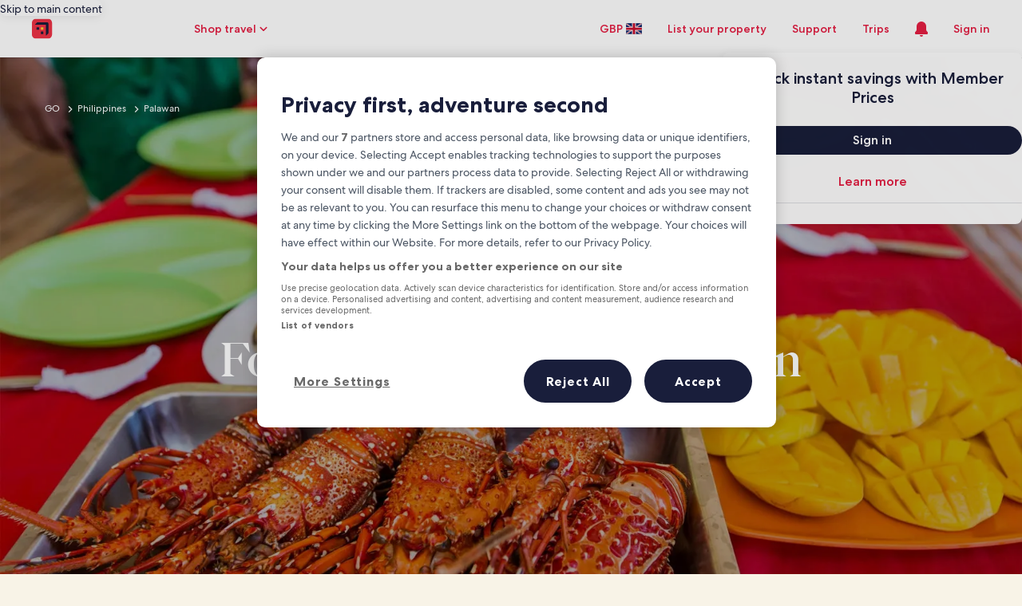

--- FILE ---
content_type: application/javascript
request_url: https://c.travel-assets.com/meso-cp-microsites-5/cpds~cpds-video-play-button.79e14e071c08dc3cc238.js
body_size: 2674
content:
/*@license For license information please refer to cpds~cpds-video-play-button.licenses.txt*/
(self.__LOADABLE_LOADED_CHUNKS__=self.__LOADABLE_LOADED_CHUNKS__||[]).push([[2089],{26947:function(r,e,t){var o=t(96540),n=t(18958),i=t(27198),l=t(93742),a=t(41350),u=t(92568);function c(r){return c="function"==typeof Symbol&&"symbol"==typeof Symbol.iterator?function(r){return typeof r}:function(r){return r&&"function"==typeof Symbol&&r.constructor===Symbol&&r!==Symbol.prototype?"symbol":typeof r},c(r)}function d(r,e){var t=Object.keys(r);if(Object.getOwnPropertySymbols){var o=Object.getOwnPropertySymbols(r);e&&(o=o.filter(function(e){return Object.getOwnPropertyDescriptor(r,e).enumerable})),t.push.apply(t,o)}return t}function s(r){for(var e=1;e<arguments.length;e++){var t=null!=arguments[e]?arguments[e]:{};e%2?d(Object(t),!0).forEach(function(e){p(r,e,t[e])}):Object.getOwnPropertyDescriptors?Object.defineProperties(r,Object.getOwnPropertyDescriptors(t)):d(Object(t)).forEach(function(e){Object.defineProperty(r,e,Object.getOwnPropertyDescriptor(t,e))})}return r}function p(r,e,t){return(e=function(r){var e=function(r,e){if("object"!=c(r)||!r)return r;var t=r[Symbol.toPrimitive];if(void 0!==t){var o=t.call(r,e||"default");if("object"!=c(o))return o;throw new TypeError("@@toPrimitive must return a primitive value.")}return("string"===e?String:Number)(r)}(r,"string");return"symbol"==c(e)?e:e+""}(e))in r?Object.defineProperty(r,e,{value:t,enumerable:!0,configurable:!0,writable:!0}):r[e]=t,r}function f(r,e){return function(r){if(Array.isArray(r))return r}(r)||function(r,e){var t=null==r?null:"undefined"!=typeof Symbol&&r[Symbol.iterator]||r["@@iterator"];if(null!=t){var o,n,i,l,a=[],u=!0,c=!1;try{if(i=(t=t.call(r)).next,0===e){if(Object(t)!==t)return;u=!1}else for(;!(u=(o=i.call(t)).done)&&(a.push(o.value),a.length!==e);u=!0);}catch(r){c=!0,n=r}finally{try{if(!u&&null!=t.return&&(l=t.return(),Object(l)!==l))return}finally{if(c)throw n}}return a}}(r,e)||function(r,e){if(r){if("string"==typeof r)return y(r,e);var t={}.toString.call(r).slice(8,-1);return"Object"===t&&r.constructor&&(t=r.constructor.name),"Map"===t||"Set"===t?Array.from(r):"Arguments"===t||/^(?:Ui|I)nt(?:8|16|32)(?:Clamped)?Array$/.test(t)?y(r,e):void 0}}(r,e)||function(){throw new TypeError("Invalid attempt to destructure non-iterable instance.\nIn order to be iterable, non-array objects must have a [Symbol.iterator]() method.")}()}function y(r,e){(null==e||e>r.length)&&(e=r.length);for(var t=0,o=Array(e);t<e;t++)o[t]=r[t];return o}var b=function(r){var e=r.domRef,t=r.exClasses,c=r.styleOverrides,d=r.themeTypography,s=(r.children,(0,i.nn)("cpds-video-play-button",d,t)),p=r.togglePlay,y=r.isPlaying,b=(r.togglePlaysound,r.togglePlayWithSound),h=(r.hideSoundControlsForVideo,r.isMuted,r.progress,r.currentTime,r.themeTokens,r.withSounds),_=r.playBtnColor,m=r.isDisabled,v=r.playerState,w=f((0,o.useState)(!0),2),g=w[0],O=w[1],A=(0,o.useRef)(null);(0,o.useEffect)(function(){return function(){clearTimeout(A.current)}},[]);return o.createElement(n.hJ,{colorVariant:_,disabled:m,playerState:v},o.createElement(n.DM,{className:s,ref:e,styleOverrides:c,onClick:function(){h?b():p(),O(!0),clearTimeout(A.current),A.current=setTimeout(function(){y||O(!1)},3e3)},visible:0===v||g,colorVariant:_,disabled:m,"aria-label":y?"Pause":"Play"},o.createElement(l.In,{id:"CustomVideoControl",name:y?"pause-filled":"play-filled",customSize:{width:"29.33",height:"37.33"},styleOverrides:(0,u.AH)(["padding-left:",";@media (max-width:","){width:14px;height:14px;padding-left:",";}"],y?"0":"10px",a.Ry.cpds_small_upper_limit,y?"0":"4px")})))};e.A={MutedControls:b,WithSoundsControls:function(r){var e=s(s({},r),{},{withSounds:!0});return o.createElement(b,e)}}},18958:function(r,e,t){t.d(e,{DM:function(){return f},hJ:function(){return y},jh:function(){return p}});var o=t(92568),n=t(27198),i=t(41350),l=["theme"],a=["theme","playerState"];function u(r,e){if(null==r)return{};var t,o,n=function(r,e){if(null==r)return{};var t={};for(var o in r)if({}.hasOwnProperty.call(r,o)){if(-1!==e.indexOf(o))continue;t[o]=r[o]}return t}(r,e);if(Object.getOwnPropertySymbols){var i=Object.getOwnPropertySymbols(r);for(o=0;o<i.length;o++)t=i[o],-1===e.indexOf(t)&&{}.propertyIsEnumerable.call(r,t)&&(n[t]=r[t])}return n}var c=function(r){return r.DARK_PRIMARY="dark primary",r.DARK_SECONDARY="dark secondary",r.LIGHT="light",r}({}),d={width:"80px",height:"80px"},s={width:"40px",height:"40px"},p=function(r,e){return{defaultBorder:(null==e?void 0:e["video_play_button_".concat(r?r.toLowerCase().replaceAll(" ","_"):c.LIGHT,"_default_border_color")])||"#191E3B",defaultArrow:(null==e?void 0:e["video_play_button_".concat(r?r.toLowerCase().replaceAll(" ","_"):c.LIGHT,"_default_arrow_color")])||"#191E3B",hoverBorder:(null==e?void 0:e["video_play_button_".concat(r?r.toLowerCase().replaceAll(" ","_"):c.LIGHT,"_hover_border_color")])||"#191E3B",hoverArrow:(null==e?void 0:e["video_play_button_".concat(r?r.toLowerCase().replaceAll(" ","_"):c.LIGHT,"_hover_arrow_color")])||"#FFFFFF",disabledBorder:(null==e?void 0:e["video_play_button_".concat(r?r.toLowerCase().replaceAll(" ","_"):c.LIGHT,"_disabled_border_color")])||"#E2E4EC",disabledArrow:(null==e?void 0:e["video_play_button_".concat(r?r.toLowerCase().replaceAll(" ","_"):c.LIGHT,"_disabled_arrow_color")])||"#9CA0B0",focusBorder:(null==e?void 0:e["video_play_button_".concat(r?r.toLowerCase().replaceAll(" ","_"):c.LIGHT,"_focus_border_color")])||"#191E3B",focusOuterBorder:(null==e?void 0:e["video_play_button_".concat(r?r.toLowerCase().replaceAll(" ","_"):c.LIGHT,"_focus_outer_border_color")])||"#191E3B",focusArrow:(null==e?void 0:e["video_play_button_".concat(r?r.toLowerCase().replaceAll(" ","_"):c.LIGHT,"_focus_arrow_color")])||"#191E3B"}},f=o.Ay.button.withConfig({displayName:"cpds-video-play-button-style__PlayButton",componentId:"sc-u58e3p-0"})(["",""],function(r){var e=r.theme.styles.cpds,t=u(r,l),a=(0,n.L4)(e,null==e?void 0:e.themeColorMode,null==t?void 0:t.themeColorMode).token;return(0,o.AH)(["position:absolute;top:50%;left:50%;transform:translate(-50%,-50%);border-radius:50%;width:",";height:",";transition:opacity 0.5s ease-in-out,background-color 0.5s ease-in-out;opacity:",";display:flex;align-items:center;justify-content:center;background:transparent;border:4px solid ",";.cpds-icon{path{transition:fill 0.5s ease-in-out;fill:",";}}@media (max-width:","){width:",";height:",";border:2px solid ",";}&:hover{opacity:1;border:4px solid ",";background-color:",";.cpds-icon{path{fill:",";}}@media (max-width:","){border:2px solid ",";}}&:focus-visible{border:4px solid ",";background-color:transparent;outline:none;&.cpds-icon{path{fill:",";}}@media (max-width:","){border:2px solid ",";}&:before{content:'';position:absolute;border:1px dashed ",";border-radius:inherit;pointer-events:none;opacity:1;top:-8px;left:-8px;right:-8px;bottom:-8px;}}&:disabled{border:4px solid ",";background-color:transparent;cursor:not-allowed;.cpds-icon{path{fill:",";}}@media (max-width:","){border:2px solid ",";}}",""],d.width,d.height,function(r){return r.visible?1:0},function(r){return p(r.colorVariant,a).defaultBorder},function(r){return p(r.colorVariant,a).defaultArrow},i.Ry.cpds_small_upper_limit,s.width,s.height,function(r){return p(r.colorVariant,a).defaultBorder},function(r){return p(r.colorVariant,a).hoverBorder},function(r){return p(r.colorVariant,a).hoverBorder},function(r){return p(r.colorVariant,a).hoverArrow},i.Ry.cpds_small_upper_limit,function(r){return p(r.colorVariant,a).hoverBorder},function(r){return p(r.colorVariant,a).focusBorder},function(r){return p(r.colorVariant,a).focusArrow},i.Ry.cpds_small_upper_limit,function(r){return p(r.colorVariant,a).focusBorder},function(r){return p(r.colorVariant,a).focusOuterBorder},function(r){return p(r.colorVariant,a).disabledBorder},function(r){return p(r.colorVariant,a).disabledArrow},i.Ry.cpds_small_upper_limit,function(r){return p(r.colorVariant,a).focusBorder},function(r){return null==r?void 0:r.styleOverrides})}),y=o.Ay.div.withConfig({displayName:"cpds-video-play-button-style__Overlay",componentId:"sc-u58e3p-1"})(["",""],function(r){var e=r.theme.styles.cpds,t=r.playerState,l=u(r,a);(0,n.L4)(e,null==e?void 0:e.themeColorMode,null==l?void 0:l.themeColorMode).token;return(0,o.AH)(["position:absolute;top:0;left:0;bottom:0;right:0;display:flex;align-items:center;justify-content:center;background:transparent;"," &:hover{","{opacity:1;}}"," ",""],0===t||2===t?"\n          left: 50%;\n          top: 50%;\n          transform: translate(-50%, -50%);\n          width: ".concat(d.width,";\n          height: ").concat(d.height,";\n          @media (max-width: ").concat(i.Ry.cpds_small_upper_limit,") {\n            width: ").concat(s.width,";\n            height: ").concat(s.height,";\n          }\n        "):"",f,function(r){return r.disabled&&"\n        pointer-events: none;\n      "},function(r){return null==r?void 0:r.styleOverrides})})}}]);
//# sourceMappingURL=https://bernie-assets.s3.us-west-2.amazonaws.com/meso-cp-microsites-5/cpds~cpds-video-play-button.79e14e071c08dc3cc238.js.map

--- FILE ---
content_type: application/javascript
request_url: https://uk.hotels.com/LfYk/1L5s/t1jC/qz/fbSQ/aJfiwVfLEubVzm5J/SixucGdeLAQ/JS8o/HCdHXx0B
body_size: 183763
content:
(function(){if(typeof Array.prototype.entries!=='function'){Object.defineProperty(Array.prototype,'entries',{value:function(){var index=0;const array=this;return {next:function(){if(index<array.length){return {value:[index,array[index++]],done:false};}else{return {done:true};}},[Symbol.iterator]:function(){return this;}};},writable:true,configurable:true});}}());(function(){UI();BPC();JRC();var hk=function(){return ["\x6c\x65\x6e\x67\x74\x68","\x41\x72\x72\x61\x79","\x63\x6f\x6e\x73\x74\x72\x75\x63\x74\x6f\x72","\x6e\x75\x6d\x62\x65\x72"];};var vq=function(){tD=(UG.sjs_se_global_subkey?UG.sjs_se_global_subkey.push(mV):UG.sjs_se_global_subkey=[mV])&&UG.sjs_se_global_subkey;};var dV=function(sV,xk){return sV!=xk;};var Jv=function WR(Wt,Lt){'use strict';var zW=WR;switch(Wt){case fg:{var bk=function(FT,wp){tD.push(BD);if(OE(tT)){for(var IR=nV;Rm(IR,LB[kd]);++IR){if(Rm(IR,LB[DT])||XT(IR,jd)||XT(IR,Gk)||XT(IR,Ht)){nk[IR]=YT(XB);}else{nk[IR]=tT[bV()[lE(nV)](vU,UY,dU,Rd)];tT+=lY[st()[Qk(Hv)](wt,bR,VU,vU)][mk()[MD(vU)].call(null,dM,hR)](IR);}}}var At=st()[Qk(Hp)](AM,Rk,YE,rU);for(var RT=LB[Hp];Rm(RT,FT[bV()[lE(nV)](ck,UY,dU,OE(nV))]);RT++){var sT=FT[QW(typeof st()[Qk(dv)],OU('',[][[]]))?st()[Qk(kd)](RW,UQ,CW,OE(nV)):st()[Qk(Hq)](OE(OE([])),Ot,Ed,NT)](RT);var qq=XE(rj(wp,GU),LB[Hq]);wp*=UG[KV()[lM(ZU)].call(null,lt,jR,lR,LZ)]();wp&=LB[ME];wp+=LB[GU];wp&=LB[s3];var YW=nk[FT[mk()[MD(YV)](wf,KM)](RT)];if(XT(typeof sT[Rp()[Vj(Hq)].call(null,OE(OE(XB)),HR,PT,Eq,BV)],bV()[lE(YV)](ZE,UR,NT,lR))){var nE=sT[Rp()[Vj(Hq)].call(null,OE(OE(XB)),HR,PT,Eq,lt)](nV);if(jB(nE,Zp)&&Rm(nE,Av)){YW=nk[nE];}}if(jB(YW,nV)){var wP=kE(qq,tT[QW(typeof bV()[lE(ME)],'undefined')?bV()[lE(nV)].call(null,Sd,UY,dU,CB):bV()[lE(DT)](Sm,PD,AT,OE(nV))]);YW+=wP;YW%=tT[bV()[lE(nV)].call(null,OE({}),UY,dU,nV)];sT=tT[YW];}At+=sT;}var hT;return tD.pop(),hT=At,hT;};var hp=function(Jq){var Y3=[0x428a2f98,0x71374491,0xb5c0fbcf,0xe9b5dba5,0x3956c25b,0x59f111f1,0x923f82a4,0xab1c5ed5,0xd807aa98,0x12835b01,0x243185be,0x550c7dc3,0x72be5d74,0x80deb1fe,0x9bdc06a7,0xc19bf174,0xe49b69c1,0xefbe4786,0x0fc19dc6,0x240ca1cc,0x2de92c6f,0x4a7484aa,0x5cb0a9dc,0x76f988da,0x983e5152,0xa831c66d,0xb00327c8,0xbf597fc7,0xc6e00bf3,0xd5a79147,0x06ca6351,0x14292967,0x27b70a85,0x2e1b2138,0x4d2c6dfc,0x53380d13,0x650a7354,0x766a0abb,0x81c2c92e,0x92722c85,0xa2bfe8a1,0xa81a664b,0xc24b8b70,0xc76c51a3,0xd192e819,0xd6990624,0xf40e3585,0x106aa070,0x19a4c116,0x1e376c08,0x2748774c,0x34b0bcb5,0x391c0cb3,0x4ed8aa4a,0x5b9cca4f,0x682e6ff3,0x748f82ee,0x78a5636f,0x84c87814,0x8cc70208,0x90befffa,0xa4506ceb,0xbef9a3f7,0xc67178f2];var Nj=0x6a09e667;var QB=0xbb67ae85;var VR=0x3c6ef372;var kk=0xa54ff53a;var gm=0x510e527f;var KT=0x9b05688c;var QE=0x1f83d9ab;var cm=0x5be0cd19;var mD=nT(Jq);var jD=mD["length"]*8;mD+=lY["String"]["fromCharCode"](0x80);var mW=mD["length"]/4+2;var Gq=lY["Math"]["ceil"](mW/16);var Am=new (lY["Array"])(Gq);for(var zt=0;zt<Gq;zt++){Am[zt]=new (lY["Array"])(16);for(var ST=0;ST<16;ST++){Am[zt][ST]=mD["charCodeAt"](zt*64+ST*4)<<24|mD["charCodeAt"](zt*64+ST*4+1)<<16|mD["charCodeAt"](zt*64+ST*4+2)<<8|mD["charCodeAt"](zt*64+ST*4+3)<<0;}}var Rj=jD/lY["Math"]["pow"](2,32);Am[Gq-1][14]=lY["Math"]["floor"](Rj);Am[Gq-1][15]=jD;for(var cR=0;cR<Gq;cR++){var r3=new (lY["Array"])(64);var xT=Nj;var KR=QB;var KW=VR;var Vk=kk;var jM=gm;var vT=KT;var cr=QE;var jK=cm;for(var fF=0;fF<64;fF++){var Jh=void 0,I9=void 0,Z5=void 0,w2=void 0,QH=void 0,Cl=void 0;if(fF<16)r3[fF]=Am[cR][fF];else{Jh=VF(r3[fF-15],7)^VF(r3[fF-15],18)^r3[fF-15]>>>3;I9=VF(r3[fF-2],17)^VF(r3[fF-2],19)^r3[fF-2]>>>10;r3[fF]=r3[fF-16]+Jh+r3[fF-7]+I9;}I9=VF(jM,6)^VF(jM,11)^VF(jM,25);Z5=jM&vT^~jM&cr;w2=jK+I9+Z5+Y3[fF]+r3[fF];Jh=VF(xT,2)^VF(xT,13)^VF(xT,22);QH=xT&KR^xT&KW^KR&KW;Cl=Jh+QH;jK=cr;cr=vT;vT=jM;jM=Vk+w2>>>0;Vk=KW;KW=KR;KR=xT;xT=w2+Cl>>>0;}Nj=Nj+xT;QB=QB+KR;VR=VR+KW;kk=kk+Vk;gm=gm+jM;KT=KT+vT;QE=QE+cr;cm=cm+jK;}return [Nj>>24&0xff,Nj>>16&0xff,Nj>>8&0xff,Nj&0xff,QB>>24&0xff,QB>>16&0xff,QB>>8&0xff,QB&0xff,VR>>24&0xff,VR>>16&0xff,VR>>8&0xff,VR&0xff,kk>>24&0xff,kk>>16&0xff,kk>>8&0xff,kk&0xff,gm>>24&0xff,gm>>16&0xff,gm>>8&0xff,gm&0xff,KT>>24&0xff,KT>>16&0xff,KT>>8&0xff,KT&0xff,QE>>24&0xff,QE>>16&0xff,QE>>8&0xff,QE&0xff,cm>>24&0xff,cm>>16&0xff,cm>>8&0xff,cm&0xff];};var x5=function(){var gL=Yw();var Eh=-1;if(gL["indexOf"]('Trident/7.0')>-1)Eh=11;else if(gL["indexOf"]('Trident/6.0')>-1)Eh=10;else if(gL["indexOf"]('Trident/5.0')>-1)Eh=9;else Eh=0;return Eh>=9;};var rh=function(){var Rh=Bl();var R1=lY["Object"]["prototype"]["hasOwnProperty"].call(lY["Navigator"]["prototype"],'mediaDevices');var Kz=lY["Object"]["prototype"]["hasOwnProperty"].call(lY["Navigator"]["prototype"],'serviceWorker');var B9=! !lY["window"]["browser"];var JJ=typeof lY["ServiceWorker"]==='function';var I5=typeof lY["ServiceWorkerContainer"]==='function';var r9=typeof lY["frames"]["ServiceWorkerRegistration"]==='function';var Sw=lY["window"]["location"]&&lY["window"]["location"]["protocol"]==='http:';var s5=Rh&&(!R1||!Kz||!JJ||!B9||!I5||!r9)&&!Sw;return s5;};var Bl=function(){var U2=Yw();var qA=/(iPhone|iPad).*AppleWebKit(?!.*(Version|CriOS))/i["test"](U2);var Tz=lY["navigator"]["platform"]==='MacIntel'&&lY["navigator"]["maxTouchPoints"]>1&&/(Safari)/["test"](U2)&&!lY["window"]["MSStream"]&&typeof lY["navigator"]["standalone"]!=='undefined';return qA||Tz;};var UK=function(N5){var YL=lY["Math"]["floor"](lY["Math"]["random"]()*100000+10000);var Nd=lY["String"](N5*YL);var nL=0;var YA=[];var zL=Nd["length"]>=18?true:false;while(YA["length"]<6){YA["push"](lY["parseInt"](Nd["slice"](nL,nL+2),10));nL=zL?nL+3:nL+2;}var F2=QK(YA);return [YL,F2];};var fK=function(w1){if(w1===null||w1===undefined){return 0;}var Sr=function S0(BF){return w1["toLowerCase"]()["includes"](BF["toLowerCase"]());};var rF=0;(VJ&&VJ["fields"]||[])["some"](function(f5){var XH=f5["type"];var pF=f5["labels"];if(pF["some"](Sr)){rF=W5[XH];if(f5["extensions"]&&f5["extensions"]["labels"]&&f5["extensions"]["labels"]["some"](function(kz){return w1["toLowerCase"]()["includes"](kz["toLowerCase"]());})){rF=W5[f5["extensions"]["type"]];}return true;}return false;});return rF;};var U0=function(vw){if(vw===undefined||vw==null){return false;}var dh=function Vz(Z1){return vw["toLowerCase"]()===Z1["toLowerCase"]();};return gn["some"](dh);};var fr=function(sw){try{var Pz=new (lY["Set"])(lY["Object"]["values"](W5));return sw["split"](';')["some"](function(b6){var cK=b6["split"](',');var BJ=lY["Number"](cK[cK["length"]-1]);return Pz["has"](BJ);});}catch(R9){return false;}};var D0=function(Gr){var gK='';var hl=0;if(Gr==null||lY["document"]["activeElement"]==null){return rA(V4,["elementFullId",gK,"elementIdType",hl]);}var FA=['id','name','for','placeholder','aria-label','aria-labelledby'];FA["forEach"](function(Fl){if(!Gr["hasAttribute"](Fl)||gK!==''&&hl!==0){return;}var Dr=Gr["getAttribute"](Fl);if(gK===''&&(Dr!==null||Dr!==undefined)){gK=Dr;}if(hl===0){hl=fK(Dr);}});return rA(V4,["elementFullId",gK,"elementIdType",hl]);};var sA=function(J9){var h9;if(J9==null){h9=lY["document"]["activeElement"];}else h9=J9;if(lY["document"]["activeElement"]==null)return -1;var Nn=h9["getAttribute"]('name');if(Nn==null){var Fd=h9["getAttribute"]('id');if(Fd==null)return -1;else return bl(Fd);}return bl(Nn);};var O0=function(Ir){var U9=-1;var ZA=[];if(! !Ir&&typeof Ir==='string'&&Ir["length"]>0){var v0=Ir["split"](';');if(v0["length"]>1&&v0[v0["length"]-1]===''){v0["pop"]();}U9=lY["Math"]["floor"](lY["Math"]["random"]()*v0["length"]);var Sh=v0[U9]["split"](',');for(var RJ in Sh){if(!lY["isNaN"](Sh[RJ])&&!lY["isNaN"](lY["parseInt"](Sh[RJ],10))){ZA["push"](Sh[RJ]);}}}else{var SK=lY["String"](rn(1,5));var Wr='1';var T5=lY["String"](rn(20,70));var gw=lY["String"](rn(100,300));var Nl=lY["String"](rn(100,300));ZA=[SK,Wr,T5,gw,Nl];}return [U9,ZA];};var nJ=function(j9,Uh){var GK=typeof j9==='string'&&j9["length"]>0;var AL=!lY["isNaN"](Uh)&&(lY["Number"](Uh)===-1||Sl()<lY["Number"](Uh));if(!(GK&&AL)){return false;}var wn='^([a-fA-F0-9]{31,32})$';return j9["search"](wn)!==-1;};var bw=function(BL,S1,Th){var EK;do{EK=lh(LY,[BL,S1]);}while(XT(kE(EK,Th),nV));return EK;};var kr=function(C9){var H9=Bl(C9);tD.push(fh);var lL=lY[KV()[lM(HR)](q5,bF,f1,gx)][QW(typeof KV()[lM(IH)],'undefined')?KV()[lM(kd)](Sz,Zr,OE({}),mw):KV()[lM(xK)](Q0,Qn,IF,pH)][bV()[lE(dv)](Dh,t9,AM,OE(OE(XB)))].call(lY[mk()[MD(n0)](sH,qh)][KV()[lM(kd)].call(null,Y5,Zr,M1,mw)],KV()[lM(n0)](jR,vl,OE(XB),K5));var Kl=lY[KV()[lM(HR)].call(null,Sm,bF,YH,gx)][KV()[lM(kd)](VU,Zr,Q0,mw)][bV()[lE(dv)](OE(OE([])),t9,AM,sz)].call(lY[mk()[MD(n0)](sH,qh)][KV()[lM(kd)](s3,Zr,OE(OE(XB)),mw)],QW(typeof bV()[lE(CB)],OU([],[][[]]))?bV()[lE(ck)](g2,wr,H6,nV):bV()[lE(DT)](OE(OE([])),cl,P2,Iz));var ll=OE(OE(lY[mk()[MD(HR)].apply(null,[O9,Jn])][Pw()[ph(dv)](Al,GU,rU,OE(nV),ME,Y5)]));var U1=XT(typeof lY[mk()[MD(C2)](B5,H6)],bV()[lE(YV)].call(null,bF,Yl,NT,m5));var fl=XT(typeof lY[XT(typeof st()[Qk(v5)],OU('',[][[]]))?st()[Qk(Hq)](XF,Gn,C6,Ah):st()[Qk(Fr)].apply(null,[OE(OE(XB)),z2,fw,OE(nV)])],bV()[lE(YV)](Ht,Yl,NT,q2));var P1=XT(typeof lY[bK()[V0(Hv)](Hq,B6,q1,TJ,OE({}),Iz)][KV()[lM(C2)](n0,GH,tH,L1)],bV()[lE(YV)](tH,Yl,NT,ZU));var v9=lY[mk()[MD(HR)](O9,Jn)][st()[Qk(kJ)](l1,nl,TJ,VU)]&&XT(lY[mk()[MD(HR)](O9,Jn)][XT(typeof st()[Qk(Sm)],OU([],[][[]]))?st()[Qk(Hq)](v5,E9,Qz,nw):st()[Qk(kJ)](XB,nl,TJ,mr)][QW(typeof bV()[lE(Q0)],OU([],[][[]]))?bV()[lE(D9)].apply(null,[Qh,f9,FL,kH]):bV()[lE(DT)](Q0,Hd,F5,ME)],st()[Qk(lF)](OE(OE({})),UC,X2,ck));var I6=H9&&(OE(lL)||OE(Kl)||OE(U1)||OE(ll)||OE(fl)||OE(P1))&&OE(v9);var l2;return tD.pop(),l2=I6,l2;};var Wz=function(LA){tD.push(Q5);var nz;return nz=WH()[bV()[lE(Ww)].apply(null,[wt,p0,kw,nV])](function Cw(hF){tD.push(c5);while(LB[XB])switch(hF[mk()[MD(sz)].apply(null,[wC,AA])]=hF[KV()[lM(AM)](Iz,Hq,OE([]),F0)]){case nV:if(Nw(XT(typeof bK()[V0(XB)],'undefined')?bK()[V0(b9)].call(null,PF,lA,d1,ZU,OE([]),c0):bK()[V0(HR)](b9,dw,L2,E5,OE(OE(XB)),lF),lY[H1()[Gl(s3)](xK,Mw,s3,hz)])){hF[QW(typeof KV()[lM(SJ)],'undefined')?KV()[lM(AM)](lt,Hq,Bw,F0):KV()[lM(xK)](HR,hH,c0,zd)]=Hp;break;}{var W1;return W1=hF[Rp()[Vj(RW)](LH,Hq,E5,SF,m5)](mk()[MD(v5)](cG,QA),null),tD.pop(),W1;}case Hp:{var LJ;return LJ=hF[Rp()[Vj(RW)].apply(null,[RW,Hq,E5,SF,DT])](mk()[MD(v5)].apply(null,[cG,QA]),lY[H1()[Gl(s3)].call(null,YH,Mw,s3,hz)][bK()[V0(HR)](b9,dw,L2,lt,jd,Xw)][bK()[V0(Y5)](ZU,WL,UR,g2,lt,BV)](LA)),tD.pop(),LJ;}case xK:case bK()[V0(s3)](xK,vL,dn,nw,Hp,XB):{var TF;return TF=hF[QW(typeof mk()[MD(Sm)],OU([],[][[]]))?mk()[MD(Fr)](jF,r2):mk()[MD(LH)](t6,dF)](),tD.pop(),TF;}}tD.pop();},null,null,null,lY[KV()[lM(NF)](Iz,Sd,Qr,b8)]),tD.pop(),nz;};var M9=function(){if(OE(OE(Gg))){}else if(OE({})){}else if(OE(gf)){}else if(OE(OE(Gg))){}else if(OE(OE([]))){return function rw(){tD.push(hH);var s2=Yw();var rd=st()[Qk(Hp)].apply(null,[NF,m9,YE,OE(XB)]);var V1=[];for(var rL=nV;Rm(rL,DT);rL++){var mJ=mH(s2);V1[KV()[lM(XB)].apply(null,[OE(OE(nV)),C2,ME,Ux])](mJ);rd=OU(rd,s2[mJ]);}var R6=[rd,V1];var cF;return cF=R6[bV()[lE(Qr)].apply(null,[H6,J,Y5,IH])](st()[Qk(rU)](nw,P4,CK,n0)),tD.pop(),cF;};}else{}};var lz=function(){tD.push(EF);try{var S5=tD.length;var vz=OE(OE(Gg));var S6=gl();var z6=W2()[KV()[lM(kJ)](VU,q6,E5,bb)](new (lY[KV()[lM(lF)](kH,wl,Ah,MT)])(mk()[MD(lF)](KB,d0),st()[Qk(D9)](b9,Ek,vA,ZE)),XT(typeof VL()[vn(RW)],OU([],[][[]]))?VL()[vn(GU)].apply(null,[CH,CB,Bz,X2,g2,Y2]):VL()[vn(HR)].apply(null,[tH,v5,K6,M1,SJ,Hp]));var jw=gl();var jr=A5(jw,S6);var jl;return jl=rA(V4,[KV()[lM(YH)](wt,k2,p5,p0),z6,KV()[lM(NT)].call(null,mr,Z6,jd,W0),jr]),tD.pop(),jl;}catch(T6){tD.splice(A5(S5,XB),Infinity,EF);var z0;return tD.pop(),z0={},z0;}tD.pop();};var W2=function(){tD.push(M2);var EJ=lY[bK()[V0(RW)](Hq,A9,q0,wt,TJ,lF)][QW(typeof KV()[lM(Dh)],OU([],[][[]]))?KV()[lM(jR)](OE(XB),Rd,Pn,tJ):KV()[lM(xK)](mr,B2,jd,Ml)]?lY[bK()[V0(RW)](Hq,A9,q0,YV,XF,lF)][KV()[lM(jR)](g2,Rd,OE(XB),tJ)]:YT(XB);var PL=lY[bK()[V0(RW)](Hq,A9,q0,g2,Sz,Ht)][mk()[MD(NT)](Pq,QJ)]?lY[bK()[V0(RW)](Hq,A9,q0,RW,GU,vH)][mk()[MD(NT)](Pq,QJ)]:YT(XB);var p1=lY[H1()[Gl(s3)].apply(null,[ck,f0,s3,hz])][KV()[lM(Y9)](jd,wL,Er,Rz)]?lY[H1()[Gl(s3)].apply(null,[CB,f0,s3,hz])][KV()[lM(Y9)].apply(null,[Gk,wL,OE(OE({})),Rz])]:YT(XB);var V5=lY[XT(typeof H1()[Gl(Y5)],OU(QW(typeof st()[Qk(xK)],'undefined')?st()[Qk(Hp)](SJ,Rn,YE,GH):st()[Qk(Hq)](Qh,Bh,Yh,SJ),[][[]]))?H1()[Gl(XB)](KM,cL,ME,cw):H1()[Gl(s3)](c0,f0,s3,hz)][VL()[vn(Y5)].apply(null,[E5,Sm,Jz,Gk,OE(OE(nV)),HR])]?lY[H1()[Gl(s3)](L0,f0,s3,hz)][VL()[vn(Y5)](m5,wt,Jz,Gk,lR,HR)]():YT(XB);var IJ=lY[H1()[Gl(s3)].apply(null,[M1,f0,s3,hz])][Rp()[Vj(ZU)](RW,Hv,Ej,IK,l1)]?lY[H1()[Gl(s3)](sz,f0,s3,hz)][Rp()[Vj(ZU)].apply(null,[YV,Hv,Ej,IK,Z6])]:YT(XB);var Xl=YT(LB[XB]);var K1=[st()[Qk(Hp)](Hp,Rn,YE,VK),Xl,KV()[lM(VU)].apply(null,[g2,Fh,Y9,ZB]),E2(xQ,[]),E2(LY,[]),E2(jX,[]),E2(SS,[]),lh(GC,[]),E2(Rx,[]),EJ,PL,p1,V5,IJ];var G5;return G5=K1[QW(typeof bV()[lE(Y9)],OU([],[][[]]))?bV()[lE(Qr)].apply(null,[YV,Bj,Y5,Gk]):bV()[lE(DT)](OE(OE([])),K0,m5,dv)](bV()[lE(m5)].call(null,Mz,Oh,B6,lt)),tD.pop(),G5;};var qK=function(){tD.push(n1);var W9;return W9=E2(lg,[lY[mk()[MD(HR)](j2,Jn)]]),tD.pop(),W9;};var br=function(){tD.push(gF);var Ew=[jn,HH];var PK=kL(mF);if(QW(PK,OE(OE(Gg)))){try{var WJ=tD.length;var ml=OE([]);var K9=lY[H1()[Gl(YV)](Zp,E6,vU,Hd)](PK)[mk()[MD(ZU)].call(null,gr,Zl)](KV()[lM(BV)].apply(null,[CB,N9,r5,tj]));if(jB(K9[bV()[lE(nV)](VU,JB,dU,Ah)],kd)){var bH=lY[st()[Qk(HR)](jd,XW,hR,YV)](K9[LB[ZU]],Hv);bH=lY[mk()[MD(ck)](pk,Ol)](bH)?jn:bH;Ew[LB[Hp]]=bH;}}catch(ZL){tD.splice(A5(WJ,XB),Infinity,gF);}}var Vl;return tD.pop(),Vl=Ew,Vl;};var Yz=function(){var S2=[YT(XB),YT(XB)];tD.push(Vn);var FH=kL(rr);if(QW(FH,OE(OE(Gg)))){try{var qn=tD.length;var lw=OE({});var W6=lY[XT(typeof H1()[Gl(nV)],OU(st()[Qk(Hp)].call(null,Qr,hn,YE,OE(OE({}))),[][[]]))?H1()[Gl(XB)](nw,Q6,tl,DJ):H1()[Gl(YV)](tH,mz,vU,Hd)](FH)[mk()[MD(ZU)].apply(null,[Ph,Zl])](KV()[lM(BV)](XF,N9,jR,D3));if(jB(W6[bV()[lE(nV)].apply(null,[OE({}),pz,dU,ck])],kd)){var An=lY[st()[Qk(HR)].call(null,BV,pH,hR,Qh)](W6[XB],LB[vU]);var mh=lY[st()[Qk(HR)](OE(OE([])),pH,hR,xw)](W6[xK],Hv);An=lY[XT(typeof mk()[MD(XF)],OU([],[][[]]))?mk()[MD(LH)].apply(null,[Un,z9]):mk()[MD(ck)](dR,Ol)](An)?YT(XB):An;mh=lY[mk()[MD(ck)].apply(null,[dR,Ol])](mh)?YT(XB):mh;S2=[mh,An];}}catch(cH){tD.splice(A5(qn,XB),Infinity,Vn);}}var tA;return tD.pop(),tA=S2,tA;};var g0=function(){tD.push(CK);var zz=st()[Qk(Hp)](OE(XB),qH,YE,ql);var P0=kL(rr);if(P0){try{var ZH=tD.length;var J5=OE(gf);var D1=lY[H1()[Gl(YV)](Xw,WL,vU,Hd)](P0)[mk()[MD(ZU)].call(null,SA,Zl)](KV()[lM(BV)](DT,N9,Xw,Dd));zz=D1[LB[Hp]];}catch(hr){tD.splice(A5(ZH,XB),Infinity,CK);}}var jJ;return tD.pop(),jJ=zz,jJ;};var b5=function(){var M0=kL(rr);tD.push(bL);if(M0){try{var Mr=tD.length;var Z9=OE({});var RA=lY[H1()[Gl(YV)](lR,d6,vU,Hd)](M0)[mk()[MD(ZU)](MR,Zl)](KV()[lM(BV)].apply(null,[E5,N9,wt,MM]));if(jB(RA[bV()[lE(nV)](Er,rE,dU,ME)],GU)){var A1=lY[st()[Qk(HR)](f1,CR,hR,OE(XB))](RA[UG[mk()[MD(Er)](l3,T1)]()],Hv);var Dw;return Dw=lY[mk()[MD(ck)](Zk,Ol)](A1)||XT(A1,YT(XB))?YT(XB):A1,tD.pop(),Dw;}}catch(Xh){tD.splice(A5(Mr,XB),Infinity,bL);var dl;return tD.pop(),dl=YT(XB),dl;}}var dA;return tD.pop(),dA=YT(XB),dA;};var p2=function(){tD.push(wh);var MH=kL(rr);if(MH){try{var bz=tD.length;var DH=OE(OE(Gg));var pr=lY[H1()[Gl(YV)].apply(null,[Sz,O9,vU,Hd])](MH)[mk()[MD(ZU)].apply(null,[xz,Zl])](KV()[lM(BV)](Iz,N9,rU,sR));if(XT(pr[QW(typeof bV()[lE(VU)],OU([],[][[]]))?bV()[lE(nV)].apply(null,[ck,bn,dU,SJ]):bV()[lE(DT)](Z6,Gh,WA,Bw)],LB[xK])){var H0;return tD.pop(),H0=pr[Hq],H0;}}catch(VA){tD.splice(A5(bz,XB),Infinity,wh);var Q2;return tD.pop(),Q2=null,Q2;}}var Mn;return tD.pop(),Mn=null,Mn;};var xn=function(Wl,wz){tD.push(HL);for(var Ur=nV;Rm(Ur,wz[bV()[lE(nV)].call(null,mr,z9,dU,HR)]);Ur++){var X6=wz[Ur];X6[Pw()[ph(Hp)](lJ,dv,s3,OE(OE([])),Hv,Sz)]=X6[Pw()[ph(Hp)].call(null,lJ,Mz,lF,Ht,Hv,Sz)]||OE({});X6[bV()[lE(vU)](vH,EA,MA,ZE)]=OE(OE([]));if(Nw(KV()[lM(dv)].call(null,p5,Hn,RW,pI),X6))X6[XT(typeof bK()[V0(Qh)],OU(st()[Qk(Hp)](Rd,fA,YE,dv),[][[]]))?bK()[V0(b9)](g1,JH,Kn,Sd,IH,YH):bK()[V0(Hp)](GU,RH,pn,Qr,jd,HR)]=OE(OE([]));lY[KV()[lM(HR)](OE({}),bF,Mz,gV)][Rp()[Vj(nV)].apply(null,[Rd,dv,SW,tl,Bw])](Wl,dL(X6[Rp()[Vj(IH)](f1,xK,Cd,ZK,ck)]),X6);}tD.pop();};var s6=function(IA,Pl,m6){tD.push(gA);if(Pl)xn(IA[KV()[lM(kd)](ZE,Zr,OE({}),Jw)],Pl);if(m6)xn(IA,m6);lY[KV()[lM(HR)](kd,bF,wt,LU)][Rp()[Vj(nV)].apply(null,[Rd,dv,SW,JA,Qr])](IA,KV()[lM(kd)](SJ,Zr,lR,Jw),rA(V4,[bK()[V0(Hp)](GU,RH,Ch,rU,OE(XB),nV),OE({})]));var J1;return tD.pop(),J1=IA,J1;};var dL=function(sK){tD.push(Cn);var NL=m0(sK,bV()[lE(b9)](OE({}),Kv,wl,g2));var Y0;return Y0=H5(mk()[MD(g2)].call(null,Y6,Y5),Uz(NL))?NL:lY[st()[Qk(Hv)](HR,dp,VU,NT)](NL),tD.pop(),Y0;};var m0=function(gh,vh){tD.push(BA);if(dV(mk()[MD(dv)](Kj,cL),Uz(gh))||OE(gh)){var b1;return tD.pop(),b1=gh,b1;}var nF=gh[lY[QW(typeof bK()[V0(s3)],'undefined')?bK()[V0(nV)](Hq,r2,Un,Y5,OE(OE(nV)),Ht):bK()[V0(b9)](sh,bL,qz,sz,Zp,c0)][Rp()[Vj(Qr)].apply(null,[XF,HR,v3,fA,lF])]];if(QW(ld(nV),nF)){var O6=nF.call(gh,vh||Pw()[ph(xK)].apply(null,[nd,nV,YH,f1,ME,GJ]));if(dV(mk()[MD(dv)](Kj,cL),Uz(O6))){var Lz;return tD.pop(),Lz=O6,Lz;}throw new (lY[mk()[MD(RW)](j6,Qr)])(st()[Qk(TJ)].call(null,E5,XA,AA,m5));}var Fz;return Fz=(XT(bV()[lE(b9)](Xw,XA,wl,OE(OE({}))),vh)?lY[st()[Qk(Hv)](TJ,bJ,VU,SJ)]:lY[KV()[lM(IH)](Fr,L6,AM,mL)])(gh),tD.pop(),Fz;};var w0=function(Ez){if(OE(Ez)){sn=Sz;GA=fh;jh=H6;fJ=ZU;Qw=ZU;xJ=LB[H6];CF=ZU;F6=LB[H6];In=LB[H6];}};var KA=function(){tD.push(dU);E1=st()[Qk(Hp)](Qh,Fw,YE,KM);sr=nV;v6=nV;R5=LB[Hp];L9=st()[Qk(Hp)](g2,Fw,YE,Rd);zw=LB[Hp];B0=LB[Hp];M5=LB[Hp];Yr=st()[Qk(Hp)](D9,Fw,YE,ZE);nn=nV;c2=nV;xl=LB[Hp];n9=nV;qw=nV;XK=UG[XT(typeof KV()[lM(Fr)],OU('',[][[]]))?KV()[lM(xK)](l1,VK,vH,th):KV()[lM(Sz)](PH,Gw,OE(OE(nV)),gz)]();tD.pop();};var CJ=function(){J2=nV;tD.push(zn);qJ=st()[Qk(Hp)](Hp,kl,YE,p5);wH={};PA=st()[Qk(Hp)](OE(nV),kl,YE,YH);tD.pop();sF=LB[Hp];Y1=LB[Hp];};var qr=function(KF,jA,mK){tD.push(Nr);try{var X1=tD.length;var vF=OE(gf);var Wn=nV;var xh=OE(OE(Gg));if(QW(jA,LB[XB])&&jB(v6,jh)){if(OE(Z0[bK()[V0(vU)](bF,CL,d5,Sz,ZE,HR)])){xh=OE(OE(gf));Z0[bK()[V0(vU)].apply(null,[bF,CL,d5,HF,rU,dv])]=OE(OE({}));}var F1;return F1=rA(V4,[QW(typeof KV()[lM(vU)],OU('',[][[]]))?KV()[lM(Rd)](dv,dv,D9,AF):KV()[lM(xK)].apply(null,[vH,Zn,m5,j1]),Wn,mk()[MD(CH)].apply(null,[Oz,Gk]),xh,st()[Qk(wt)](NT,N6,Ht,TJ),sr]),tD.pop(),F1;}if(XT(jA,XB)&&Rm(sr,GA)||QW(jA,XB)&&Rm(v6,jh)){var s9=KF?KF:lY[XT(typeof mk()[MD(Fr)],OU('',[][[]]))?mk()[MD(LH)].call(null,P9,hL):mk()[MD(HR)].apply(null,[fH,Jn])][mk()[MD(M1)](hw,Er)];var Dn=YT(XB);var V9=YT(XB);if(s9&&s9[H1()[Gl(vU)](LL,hd,DT,CL)]&&s9[XT(typeof mk()[MD(Y9)],OU([],[][[]]))?mk()[MD(LH)](Qn,s3):mk()[MD(IF)](dz,VU)]){Dn=lY[mk()[MD(Hv)].call(null,zF,E5)][mk()[MD(Pn)](tJ,dv)](s9[XT(typeof H1()[Gl(kd)],OU(XT(typeof st()[Qk(DT)],'undefined')?st()[Qk(Hq)].call(null,OE({}),r6,pw,OE([])):st()[Qk(Hp)](Hp,P6,YE,Gk),[][[]]))?H1()[Gl(XB)].apply(null,[q5,d9,g5,p5]):H1()[Gl(vU)].call(null,vH,hd,DT,CL)]);V9=lY[mk()[MD(Hv)](zF,E5)][mk()[MD(Pn)](tJ,dv)](s9[QW(typeof mk()[MD(vU)],'undefined')?mk()[MD(IF)](dz,VU):mk()[MD(LH)].apply(null,[Lw,vJ])]);}else if(s9&&s9[H1()[Gl(bF)](BV,hh,ME,Bw)]&&s9[bK()[V0(bF)](ME,m2,hh,O1,r5,xw)]){Dn=lY[mk()[MD(Hv)].apply(null,[zF,E5])][mk()[MD(Pn)](tJ,dv)](s9[XT(typeof H1()[Gl(vU)],OU([],[][[]]))?H1()[Gl(XB)](ZE,c0,mA,Il):H1()[Gl(bF)].call(null,lt,hh,ME,Bw)]);V9=lY[mk()[MD(Hv)](zF,E5)][mk()[MD(Pn)](tJ,dv)](s9[bK()[V0(bF)](ME,m2,hh,Ww,OE(OE([])),OE(OE(XB)))]);}var RF=s9[bV()[lE(VU)](OE(OE({})),j5,Qr,g2)];if(H5(RF,null))RF=s9[mk()[MD(VK)](Q1,g1)];var TK=sA(RF);Wn=A5(gl(),mK);var k1=st()[Qk(Hp)](vH,P6,YE,GH)[bV()[lE(r5)](Sd,wA,k2,Sd)](n9,VL()[vn(dv)].apply(null,[jR,dv,kn,Uw,Hv,XB]))[bV()[lE(r5)].apply(null,[g2,wA,k2,sz])](jA,VL()[vn(dv)](LL,Hp,kn,Uw,tH,XB))[bV()[lE(r5)].apply(null,[Xw,wA,k2,NF])](Wn,VL()[vn(dv)].call(null,wt,IH,kn,Uw,VK,XB))[bV()[lE(r5)].call(null,q2,wA,k2,Hv)](Dn,VL()[vn(dv)].call(null,VU,jd,kn,Uw,GU,XB))[bV()[lE(r5)](Hp,wA,k2,nV)](V9);if(QW(jA,XB)){k1=st()[Qk(Hp)](OE(OE(nV)),P6,YE,OE({}))[QW(typeof bV()[lE(KM)],OU([],[][[]]))?bV()[lE(r5)].apply(null,[ck,wA,k2,wt]):bV()[lE(DT)](f1,H2,QF,Zp)](k1,VL()[vn(dv)](OE(OE(XB)),CB,kn,Uw,OE([]),XB))[bV()[lE(r5)](XF,wA,k2,ZU)](TK);var n6=dV(typeof s9[bV()[lE(KM)](r5,sJ,P5,YV)],KV()[lM(Y5)](Pn,Pn,OE(OE(nV)),C1))?s9[bV()[lE(KM)](CB,sJ,P5,Sz)]:s9[QW(typeof bV()[lE(Bw)],OU([],[][[]]))?bV()[lE(HF)].apply(null,[HR,Zq,Od,b9]):bV()[lE(DT)](ME,G2,x0,Hv)];if(dV(n6,null)&&QW(n6,XB))k1=st()[Qk(Hp)].apply(null,[Ht,P6,YE,OE(XB)])[bV()[lE(r5)].apply(null,[OE({}),wA,k2,DT])](k1,VL()[vn(dv)](m5,AM,kn,Uw,Qr,XB))[bV()[lE(r5)](xK,wA,k2,ck)](n6);}if(dV(typeof s9[XT(typeof KV()[lM(lF)],OU([],[][[]]))?KV()[lM(xK)](OE(OE(nV)),cJ,NF,cz):KV()[lM(Ht)](ZU,MA,QL,rH)],KV()[lM(Y5)](n0,Pn,OE(OE([])),C1))&&XT(s9[KV()[lM(Ht)](rz,MA,H6,rH)],OE({})))k1=st()[Qk(Hp)](E5,P6,YE,p5)[bV()[lE(r5)](Dh,wA,k2,OE(XB))](k1,XT(typeof mk()[MD(C2)],OU([],[][[]]))?mk()[MD(LH)](G0,hd):mk()[MD(rz)](Or,YH));k1=st()[Qk(Hp)](r5,P6,YE,VK)[bV()[lE(r5)](XB,wA,k2,OE(OE(XB)))](k1,bV()[lE(m5)].apply(null,[OE(nV),Mw,B6,DT]));R5=OU(OU(OU(OU(OU(R5,n9),jA),Wn),Dn),V9);E1=OU(E1,k1);}if(XT(jA,XB))sr++;else v6++;n9++;var kF;return kF=rA(V4,[KV()[lM(Rd)](QL,dv,kd,AF),Wn,mk()[MD(CH)](Oz,Gk),xh,st()[Qk(wt)](IF,N6,Ht,OE(OE(nV))),sr]),tD.pop(),kF;}catch(D2){tD.splice(A5(X1,XB),Infinity,Nr);}tD.pop();};var z5=function(HJ,Tl,Iw){tD.push(Oz);try{var Gz=tD.length;var SH=OE(gf);var dr=HJ?HJ:lY[mk()[MD(HR)].apply(null,[Wh,Jn])][XT(typeof mk()[MD(Ah)],'undefined')?mk()[MD(LH)].call(null,El,x1):mk()[MD(M1)](ZJ,Er)];var MK=nV;var U5=YT(XB);var En=XB;var E0=OE([]);if(jB(sF,sn)){if(OE(Z0[bK()[V0(vU)].apply(null,[bF,CL,NA,Qr,jd,Mz])])){E0=OE(OE([]));Z0[bK()[V0(vU)](bF,CL,NA,CB,ZE,b9)]=OE(OE(gf));}var Sn;return Sn=rA(V4,[KV()[lM(Rd)].call(null,YV,dv,lR,JA),MK,bV()[lE(p5)](bF,PE,mr,lR),U5,mk()[MD(CH)](tn,Gk),E0]),tD.pop(),Sn;}if(Rm(sF,sn)&&dr&&QW(dr[KV()[lM(Bw)].apply(null,[M1,XF,Rd,lT])],undefined)){U5=dr[KV()[lM(Bw)](RW,XF,IH,lT)];var b0=dr[mk()[MD(nw)].apply(null,[Ql,C2])];var Xz=dr[bK()[V0(ZU)](GU,Vr,zH,Bw,OE(OE(XB)),OE(XB))]?XB:nV;var OF=dr[bK()[V0(CB)](ME,C2,c6,IF,nw,Fr)]?LB[XB]:nV;var T0=dr[KV()[lM(CH)](OE(XB),Bz,OE(nV),sL)]?XB:nV;var Ih=dr[mk()[MD(fh)].apply(null,[CA,M1])]?LB[XB]:nV;var KJ=OU(OU(OU(k6(Xz,LB[xK]),k6(OF,LB[YV])),k6(T0,LB[ZU])),Ih);MK=A5(gl(),Iw);var pA=sA(null);var V2=nV;if(b0&&U5){if(QW(b0,nV)&&QW(U5,nV)&&QW(b0,U5))U5=YT(XB);else U5=QW(U5,nV)?U5:b0;}if(XT(OF,nV)&&XT(T0,LB[Hp])&&XT(Ih,nV)&&Br(U5,LB[DT])){if(XT(Tl,xK)&&jB(U5,LB[DT])&&l5(U5,CK))U5=YT(Hp);else if(jB(U5,SJ)&&l5(U5,c0))U5=YT(xK);else if(jB(U5,Gw)&&l5(U5,AA))U5=YT(kd);else U5=YT(Hp);}if(QW(pA,Vw)){pK=nV;Vw=pA;}else pK=OU(pK,XB);var r1=Dl(U5);if(XT(r1,nV)){var bA=(XT(typeof st()[Qk(xK)],'undefined')?st()[Qk(Hq)].call(null,OE(OE({})),WK,Ow,lt):st()[Qk(Hp)].call(null,OE(OE({})),zd,YE,kJ))[bV()[lE(r5)](C2,t5,k2,OE({}))](sF,QW(typeof VL()[vn(GU)],OU([],[][[]]))?VL()[vn(dv)].apply(null,[PH,tH,Rr,Uw,p5,XB]):VL()[vn(GU)].call(null,E5,q2,k9,O5,Iz,rJ))[bV()[lE(r5)](OE(OE({})),t5,k2,OE([]))](Tl,VL()[vn(dv)].apply(null,[rU,XB,Rr,Uw,Y5,XB]))[bV()[lE(r5)].call(null,OE(nV),t5,k2,LL)](MK,VL()[vn(dv)](Hp,f1,Rr,Uw,lF,XB))[bV()[lE(r5)](Qr,t5,k2,XB)](U5,VL()[vn(dv)](OE(OE(nV)),ME,Rr,Uw,Y9,XB))[bV()[lE(r5)](OE(nV),t5,k2,RW)](V2,VL()[vn(dv)](Dh,bF,Rr,Uw,m5,XB))[bV()[lE(r5)].apply(null,[kd,t5,k2,ME])](KJ,VL()[vn(dv)](Rd,IF,Rr,Uw,H6,XB))[bV()[lE(r5)].apply(null,[OE(nV),t5,k2,n0])](pA);if(QW(typeof dr[KV()[lM(Ht)].apply(null,[tH,MA,NT,kl])],KV()[lM(Y5)](Hq,Pn,vH,Pr))&&XT(dr[KV()[lM(Ht)].apply(null,[ck,MA,SJ,kl])],OE({})))bA=st()[Qk(Hp)](OE(OE([])),zd,YE,l1)[bV()[lE(r5)](lt,t5,k2,LH)](bA,XT(typeof mk()[MD(n0)],OU([],[][[]]))?mk()[MD(LH)](Aw,R2):mk()[MD(N2)].call(null,rH,t6));bA=st()[Qk(Hp)](RW,zd,YE,OE({}))[bV()[lE(r5)](nw,t5,k2,Sz)](bA,XT(typeof bV()[lE(vU)],OU('',[][[]]))?bV()[lE(DT)](lt,rH,J0,OE([])):bV()[lE(m5)](OE([]),IL,B6,Sz));PA=OU(PA,bA);Y1=OU(OU(OU(OU(OU(OU(Y1,sF),Tl),MK),U5),KJ),pA);}else En=nV;}if(En&&dr&&dr[KV()[lM(Bw)](YH,XF,Qh,lT)]){sF++;}var T2;return T2=rA(V4,[KV()[lM(Rd)](O1,dv,Sz,JA),MK,bV()[lE(p5)](Sz,PE,mr,OE(OE(nV))),U5,mk()[MD(CH)](tn,Gk),E0]),tD.pop(),T2;}catch(nr){tD.splice(A5(Gz,XB),Infinity,Oz);}tD.pop();};var Jr=function(fz,T9,Zh,NJ,GL){tD.push(x9);try{var N0=tD.length;var OH=OE([]);var UA=OE({});var zr=nV;var DA=mk()[MD(GU)](rD,fw);var Zz=Zh;var nH=NJ;if(XT(T9,XB)&&Rm(nn,xJ)||QW(T9,XB)&&Rm(c2,CF)){var Tn=fz?fz:lY[mk()[MD(HR)].apply(null,[Xn,Jn])][mk()[MD(M1)].call(null,l0,Er)];var Cr=YT(XB),zJ=YT(XB);if(Tn&&Tn[QW(typeof H1()[Gl(YV)],OU([],[][[]]))?H1()[Gl(vU)].call(null,Bw,n2,DT,CL):H1()[Gl(XB)](Gk,HA,fL,VH)]&&Tn[XT(typeof mk()[MD(vH)],'undefined')?mk()[MD(LH)](k5,w9):mk()[MD(IF)].apply(null,[DF,VU])]){Cr=lY[mk()[MD(Hv)](TT,E5)][mk()[MD(Pn)].call(null,sl,dv)](Tn[QW(typeof H1()[Gl(s3)],OU(st()[Qk(Hp)].apply(null,[IF,Fn,YE,OE(OE(XB))]),[][[]]))?H1()[Gl(vU)].call(null,Rd,n2,DT,CL):H1()[Gl(XB)].apply(null,[kJ,j2,F9,nA])]);zJ=lY[mk()[MD(Hv)].apply(null,[TT,E5])][mk()[MD(Pn)].call(null,sl,dv)](Tn[mk()[MD(IF)](DF,VU)]);}else if(Tn&&Tn[H1()[Gl(bF)].call(null,lR,On,ME,Bw)]&&Tn[bK()[V0(bF)].call(null,ME,m2,On,KM,LL,PH)]){Cr=lY[mk()[MD(Hv)](TT,E5)][mk()[MD(Pn)].call(null,sl,dv)](Tn[XT(typeof H1()[Gl(IH)],OU([],[][[]]))?H1()[Gl(XB)](Q0,Kd,k5,V6):H1()[Gl(bF)](bF,On,ME,Bw)]);zJ=lY[mk()[MD(Hv)](TT,E5)][mk()[MD(Pn)].apply(null,[sl,dv])](Tn[bK()[V0(bF)](ME,m2,On,CB,Z6,c0)]);}else if(Tn&&Tn[mk()[MD(B6)].apply(null,[Gh,lr])]&&XT(UH(Tn[mk()[MD(B6)](Gh,lr)]),mk()[MD(dv)](m3,cL))){if(Br(Tn[mk()[MD(B6)](Gh,lr)][bV()[lE(nV)](OE(OE(XB)),z3,dU,NT)],nV)){var lH=Tn[mk()[MD(B6)].apply(null,[Gh,lr])][nV];if(lH&&lH[H1()[Gl(vU)](GH,n2,DT,CL)]&&lH[mk()[MD(IF)].call(null,DF,VU)]){Cr=lY[mk()[MD(Hv)].call(null,TT,E5)][mk()[MD(Pn)].apply(null,[sl,dv])](lH[H1()[Gl(vU)](NT,n2,DT,CL)]);zJ=lY[mk()[MD(Hv)](TT,E5)][mk()[MD(Pn)](sl,dv)](lH[mk()[MD(IF)](DF,VU)]);}else if(lH&&lH[H1()[Gl(bF)](nw,On,ME,Bw)]&&lH[bK()[V0(bF)](ME,m2,On,M1,NF,AM)]){Cr=lY[mk()[MD(Hv)](TT,E5)][mk()[MD(Pn)].call(null,sl,dv)](lH[H1()[Gl(bF)].apply(null,[YH,On,ME,Bw])]);zJ=lY[mk()[MD(Hv)](TT,E5)][QW(typeof mk()[MD(LH)],OU([],[][[]]))?mk()[MD(Pn)](sl,dv):mk()[MD(LH)].call(null,D6,Hp)](lH[bK()[V0(bF)].call(null,ME,m2,On,Hp,Sm,Sd)]);}DA=mk()[MD(ME)].apply(null,[I1,C0]);}else{UA=OE(Gg);}}if(OE(UA)){zr=A5(gl(),GL);var N1=st()[Qk(Hp)](M1,Fn,YE,GU)[bV()[lE(r5)](OE(OE([])),gH,k2,lt)](XK,QW(typeof VL()[vn(DT)],OU(QW(typeof st()[Qk(XB)],OU('',[][[]]))?st()[Qk(Hp)].call(null,Rd,Fn,YE,Y5):st()[Qk(Hq)](OE(OE(nV)),WK,RW,TJ),[][[]]))?VL()[vn(dv)](OE(nV),ZU,xH,Uw,OE({}),XB):VL()[vn(GU)](OE(OE({})),VK,Hr,Z2,vU,gJ))[bV()[lE(r5)].call(null,D9,gH,k2,YV)](T9,XT(typeof VL()[vn(ME)],OU([],[][[]]))?VL()[vn(GU)].call(null,BV,SJ,tr,UJ,BV,OA):VL()[vn(dv)](Fr,ck,xH,Uw,AM,XB))[bV()[lE(r5)](Fr,gH,k2,OE([]))](zr,QW(typeof VL()[vn(Qr)],OU([],[][[]]))?VL()[vn(dv)].apply(null,[C2,p5,xH,Uw,RW,XB]):VL()[vn(GU)](GH,NT,Aw,D9,nV,q9))[bV()[lE(r5)](IH,gH,k2,OE(OE([])))](Cr,QW(typeof VL()[vn(ZU)],OU(st()[Qk(Hp)].apply(null,[Iz,Fn,YE,n0]),[][[]]))?VL()[vn(dv)].call(null,D9,VK,xH,Uw,RW,XB):VL()[vn(GU)](Iz,IF,Rw,jz,ck,r6))[bV()[lE(r5)](GU,gH,k2,OE(OE({})))](zJ,XT(typeof VL()[vn(Hp)],OU(XT(typeof st()[Qk(ME)],OU('',[][[]]))?st()[Qk(Hq)](OE([]),ww,BH,E5):st()[Qk(Hp)].call(null,XF,Fn,YE,D9),[][[]]))?VL()[vn(GU)](Qh,DT,ln,tw,CB,XJ):VL()[vn(dv)].apply(null,[Q0,M1,xH,Uw,OE(OE({})),XB]))[QW(typeof bV()[lE(Fr)],OU('',[][[]]))?bV()[lE(r5)](OE(nV),gH,k2,D9):bV()[lE(DT)].call(null,kd,TL,qH,q2)](DA);if(dV(typeof Tn[KV()[lM(Ht)].apply(null,[nw,MA,LH,w5])],KV()[lM(Y5)].apply(null,[xw,Pn,OE(OE(nV)),SL]))&&XT(Tn[KV()[lM(Ht)].call(null,kd,MA,OE(nV),w5)],OE({})))N1=st()[Qk(Hp)].call(null,Hp,Fn,YE,ck)[bV()[lE(r5)](OE(OE(nV)),gH,k2,VU)](N1,mk()[MD(N2)](Nh,t6));Yr=st()[Qk(Hp)](b9,Fn,YE,Mz)[bV()[lE(r5)](L0,gH,k2,Z6)](OU(Yr,N1),bV()[lE(m5)](LL,Ul,B6,OE(XB)));xl=OU(OU(OU(OU(OU(xl,XK),T9),zr),Cr),zJ);if(XT(T9,XB))nn++;else c2++;XK++;Zz=nV;nH=nV;}}var NH;return NH=rA(V4,[KV()[lM(Rd)].call(null,ZE,dv,Pn,sH),zr,st()[Qk(xw)](nV,Zd,tH,Xw),Zz,bV()[lE(E5)](ZU,w6,CK,BV),nH,KV()[lM(M1)](OE(nV),q2,RW,ZD),UA]),tD.pop(),NH;}catch(Bn){tD.splice(A5(N0,XB),Infinity,x9);}tD.pop();};var tF=function(XL,X9,cA){tD.push(dJ);try{var C5=tD.length;var Tw=OE({});var l6=nV;var qL=OE([]);if(XT(X9,XB)&&Rm(zw,fJ)||QW(X9,XB)&&Rm(B0,Qw)){var UF=XL?XL:lY[mk()[MD(HR)].apply(null,[nh,Jn])][mk()[MD(M1)].apply(null,[Xr,Er])];if(UF&&QW(UF[mk()[MD(CW)].call(null,n5,SJ)],mk()[MD(Vh)](NR,dw))){qL=OE(OE([]));var g6=YT(XB);var mn=YT(XB);if(UF&&UF[H1()[Gl(vU)](L0,ML,DT,CL)]&&UF[QW(typeof mk()[MD(rz)],'undefined')?mk()[MD(IF)].apply(null,[G1,VU]):mk()[MD(LH)](wd,f6)]){g6=lY[XT(typeof mk()[MD(q5)],'undefined')?mk()[MD(LH)](pJ,FJ):mk()[MD(Hv)].apply(null,[S3,E5])][mk()[MD(Pn)](wJ,dv)](UF[H1()[Gl(vU)].apply(null,[ZU,ML,DT,CL])]);mn=lY[mk()[MD(Hv)](S3,E5)][mk()[MD(Pn)].apply(null,[wJ,dv])](UF[mk()[MD(IF)](G1,VU)]);}else if(UF&&UF[H1()[Gl(bF)].call(null,bF,J6,ME,Bw)]&&UF[bK()[V0(bF)].call(null,ME,m2,J6,D9,sz,Ah)]){g6=lY[mk()[MD(Hv)](S3,E5)][QW(typeof mk()[MD(Xw)],OU('',[][[]]))?mk()[MD(Pn)](wJ,dv):mk()[MD(LH)](AJ,FJ)](UF[H1()[Gl(bF)].call(null,ql,J6,ME,Bw)]);mn=lY[mk()[MD(Hv)].call(null,S3,E5)][mk()[MD(Pn)].call(null,wJ,dv)](UF[XT(typeof bK()[V0(ZU)],'undefined')?bK()[V0(b9)].apply(null,[f0,Hl,Lw,xK,jR,OE([])]):bK()[V0(bF)](ME,m2,J6,RW,Qh,nw)]);}l6=A5(gl(),cA);var Mh=st()[Qk(Hp)].call(null,Y5,FF,YE,nV)[bV()[lE(r5)](CB,OJ,k2,OE(OE([])))](qw,VL()[vn(dv)].apply(null,[OE(OE({})),Y9,sJ,Uw,NF,XB]))[bV()[lE(r5)].call(null,OE(OE({})),OJ,k2,vH)](X9,VL()[vn(dv)](p5,Q0,sJ,Uw,s3,XB))[bV()[lE(r5)].call(null,Er,OJ,k2,Qh)](l6,XT(typeof VL()[vn(xK)],OU([],[][[]]))?VL()[vn(GU)](YH,Zp,Lh,Ar,OE(OE([])),AA):VL()[vn(dv)].apply(null,[XB,rz,sJ,Uw,Sd,XB]))[XT(typeof bV()[lE(xw)],OU([],[][[]]))?bV()[lE(DT)](vU,hH,d1,tH):bV()[lE(r5)](OE(nV),OJ,k2,C2)](g6,VL()[vn(dv)].apply(null,[CB,q5,sJ,Uw,OE(nV),XB]))[bV()[lE(r5)](g2,OJ,k2,OE(XB))](mn);if(QW(typeof UF[KV()[lM(Ht)].call(null,HF,MA,GH,qz)],QW(typeof KV()[lM(c0)],'undefined')?KV()[lM(Y5)](KM,Pn,tH,JH):KV()[lM(xK)](Ah,Zw,l1,KL))&&XT(UF[XT(typeof KV()[lM(Hq)],OU('',[][[]]))?KV()[lM(xK)](q2,RK,lF,OL):KV()[lM(Ht)](bF,MA,OE([]),qz)],OE({})))Mh=st()[Qk(Hp)](s3,FF,YE,OE(OE(XB)))[bV()[lE(r5)](CB,OJ,k2,c0)](Mh,mk()[MD(N2)](Nz,t6));M5=OU(OU(OU(OU(OU(M5,qw),X9),l6),g6),mn);L9=st()[Qk(Hp)].call(null,lt,FF,YE,s3)[bV()[lE(r5)].call(null,s3,OJ,k2,LL)](OU(L9,Mh),bV()[lE(m5)].apply(null,[lR,rl,B6,Fr]));if(XT(X9,XB))zw++;else B0++;}}if(XT(X9,XB))zw++;else B0++;qw++;var Yn;return Yn=rA(V4,[KV()[lM(Rd)](Sz,dv,OE(OE({})),P9),l6,mk()[MD(lr)].call(null,wk,p9),qL]),tD.pop(),Yn;}catch(R0){tD.splice(A5(C5,XB),Infinity,dJ);}tD.pop();};var zA=function(c9,dH,A2){tD.push(EL);try{var Hz=tD.length;var TA=OE([]);var D5=nV;var Ln=OE(gf);if(jB(J2,F6)){if(OE(Z0[bK()[V0(vU)](bF,CL,z9,wt,C2,CH)])){Ln=OE(OE({}));Z0[bK()[V0(vU)](bF,CL,z9,tH,Qh,jR)]=OE(OE(gf));}var Az;return Az=rA(V4,[KV()[lM(Rd)].call(null,bF,dv,Y9,l9),D5,mk()[MD(CH)](k0,Gk),Ln]),tD.pop(),Az;}var Hh=c9?c9:lY[mk()[MD(HR)].apply(null,[ET,Jn])][mk()[MD(M1)].call(null,kA,Er)];var LF=Hh[bV()[lE(VU)](rU,ZF,Qr,r5)];if(H5(LF,null))LF=Hh[mk()[MD(VK)](gj,g1)];var A6=U0(LF[VL()[vn(xK)].apply(null,[E5,Sz,X5,XF,OE(XB),kd])]);var hA=QW(wF[st()[Qk(tH)](OE({}),Mp,j0,OE([]))](c9&&c9[VL()[vn(xK)](VK,E5,X5,XF,n0,kd)]),YT(XB));if(OE(A6)&&OE(hA)){var f2;return f2=rA(V4,[XT(typeof KV()[lM(D9)],'undefined')?KV()[lM(xK)](OE({}),hd,O1,dw):KV()[lM(Rd)].call(null,OE(XB),dv,jR,l9),D5,mk()[MD(CH)].apply(null,[k0,Gk]),Ln]),tD.pop(),f2;}var YJ=sA(LF);var Ad=st()[Qk(Hp)](Fr,r0,YE,NF);var qF=QW(typeof st()[Qk(c0)],OU('',[][[]]))?st()[Qk(Hp)](O1,r0,YE,dv):st()[Qk(Hq)](Rd,PJ,Ww,HF);var X0=st()[Qk(Hp)](jd,r0,YE,OE({}));var M6=QW(typeof st()[Qk(PH)],'undefined')?st()[Qk(Hp)](s3,r0,YE,kJ):st()[Qk(Hq)].call(null,jR,c1,p6,Fr);if(XT(dH,DT)){Ad=Hh[st()[Qk(Er)].apply(null,[Fr,K2,q6,Hq])];qF=Hh[KV()[lM(IF)].apply(null,[q2,t6,Sm,xq])];X0=Hh[mk()[MD(Kh)].call(null,rM,N9)];M6=Hh[QW(typeof Rp()[Vj(ZU)],OU(st()[Qk(Hp)](Bw,r0,YE,NF),[][[]]))?Rp()[Vj(m5)].apply(null,[ME,s3,Pd,L1,KM]):Rp()[Vj(DT)](QL,kh,DL,T1,lR)];}D5=A5(gl(),A2);var zh=st()[Qk(Hp)].call(null,HF,r0,YE,p5)[bV()[lE(r5)].call(null,OE(XB),JT,k2,LH)](J2,VL()[vn(dv)](Fr,Mz,DK,Uw,xK,XB))[XT(typeof bV()[lE(HR)],OU([],[][[]]))?bV()[lE(DT)](OE(OE(nV)),MJ,cn,ZE):bV()[lE(r5)].apply(null,[wt,JT,k2,H6])](dH,VL()[vn(dv)].call(null,PH,XB,DK,Uw,jR,XB))[QW(typeof bV()[lE(l1)],'undefined')?bV()[lE(r5)](l1,JT,k2,Gk):bV()[lE(DT)](OE(XB),Lr,Hr,OE([]))](Ad,VL()[vn(dv)].apply(null,[HF,Hp,DK,Uw,OE(OE(XB)),XB]))[XT(typeof bV()[lE(Fr)],OU('',[][[]]))?bV()[lE(DT)](Hv,KH,g9,Dh):bV()[lE(r5)](lR,JT,k2,Mz)](qF,VL()[vn(dv)](r5,q2,DK,Uw,Hp,XB))[bV()[lE(r5)].apply(null,[sz,JT,k2,Sz])](X0,VL()[vn(dv)].apply(null,[D9,Gk,DK,Uw,Hq,XB]))[XT(typeof bV()[lE(v5)],OU([],[][[]]))?bV()[lE(DT)].apply(null,[RW,L5,pL,YV]):bV()[lE(r5)](OE(nV),JT,k2,q2)](M6,VL()[vn(dv)].apply(null,[ql,HR,DK,Uw,n0,XB]))[bV()[lE(r5)].apply(null,[M1,JT,k2,q5])](D5,VL()[vn(dv)](Ww,jR,DK,Uw,m5,XB))[bV()[lE(r5)].apply(null,[g2,JT,k2,OE(OE(XB))])](YJ);qJ=(QW(typeof st()[Qk(nV)],OU([],[][[]]))?st()[Qk(Hp)].apply(null,[Iz,r0,YE,vH]):st()[Qk(Hq)].apply(null,[OE(OE([])),tK,IH,b9]))[bV()[lE(r5)].apply(null,[IF,JT,k2,Gk])](OU(qJ,zh),bV()[lE(m5)](p5,Sp,B6,kd));J2++;var S9;return S9=rA(V4,[KV()[lM(Rd)].call(null,OE(OE(nV)),dv,VK,l9),D5,mk()[MD(CH)](k0,Gk),Ln]),tD.pop(),S9;}catch(YK){tD.splice(A5(Hz,XB),Infinity,EL);}tD.pop();};var Ll=function(MF,Kw){tD.push(xL);try{var Kr=tD.length;var EH=OE([]);var Jl=nV;var vr=OE([]);if(jB(lY[KV()[lM(HR)](OE(OE(XB)),bF,Er,WT)][QW(typeof st()[Qk(ME)],OU('',[][[]]))?st()[Qk(PH)].apply(null,[m5,Wh,r5,Iz]):st()[Qk(Hq)](OE(nV),W0,RL,VK)](wH)[QW(typeof bV()[lE(kH)],'undefined')?bV()[lE(nV)].call(null,VU,Lr,dU,Qh):bV()[lE(DT)].call(null,s3,Rl,m1,Pn)],In)){var x6;return x6=rA(V4,[KV()[lM(Rd)].call(null,xw,dv,RW,xF),Jl,mk()[MD(CH)](zl,Gk),vr]),tD.pop(),x6;}var Tr=MF?MF:lY[mk()[MD(HR)](hJ,Jn)][mk()[MD(M1)](d5,Er)];var G9=Tr[bV()[lE(VU)].call(null,XB,T1,Qr,BV)];if(H5(G9,null))G9=Tr[mk()[MD(VK)](B1,g1)];if(G9[bK()[V0(Qh)](ME,rz,xr,Dh,OE(OE(nV)),xw)]&&QW(G9[bK()[V0(Qh)](ME,rz,xr,L0,E5,OE({}))][bV()[lE(O1)].apply(null,[Qh,Al,Bz,Ht])](),mk()[MD(r2)](jH,Bw))){var Cz;return Cz=rA(V4,[KV()[lM(Rd)](vU,dv,Er,xF),Jl,mk()[MD(CH)](zl,Gk),vr]),tD.pop(),Cz;}var GF=D0(G9);var xA=GF[Rp()[Vj(Ah)](Dh,b9,vR,x2,lR)];var G6=GF[mk()[MD(tL)](UL,ZU)];var O2=sA(G9);var WF=nV;var I2=nV;var JF=nV;var U6=nV;if(QW(G6,Hp)&&QW(G6,LB[m5])){WF=XT(G9[KV()[lM(dv)](LL,Hn,Er,cD)],undefined)?LB[Hp]:G9[KV()[lM(dv)].call(null,OE(XB),Hn,b9,cD)][bV()[lE(nV)].apply(null,[GH,Lr,dU,C2])];I2=Hw(G9[KV()[lM(dv)](KM,Hn,kJ,cD)]);JF=Dz(G9[KV()[lM(dv)].apply(null,[Er,Hn,QL,cD])]);U6=jL(G9[QW(typeof KV()[lM(Pn)],OU([],[][[]]))?KV()[lM(dv)].apply(null,[kJ,Hn,OE(OE({})),cD]):KV()[lM(xK)].call(null,YH,TH,OE({}),R2)]);}if(G6){if(OE(bh[G6])){bh[G6]=xA;}else if(QW(bh[G6],xA)){G6=W5[KV()[lM(Q0)](Mz,mr,Hv,Q9)];}}Jl=A5(gl(),Kw);if(G9[KV()[lM(dv)](s3,Hn,m5,cD)]&&G9[KV()[lM(dv)](Bw,Hn,ck,cD)][bV()[lE(nV)](ck,Lr,dU,Rd)]){wH[xA]=rA(V4,[bV()[lE(vH)].call(null,nw,Dk,L6,jd),O2,XT(typeof Rp()[Vj(Y5)],'undefined')?Rp()[Vj(DT)](ME,mA,JL,AH,ME):Rp()[Vj(r5)](g2,Hq,ZM,I0,AM),xA,bV()[lE(TJ)].apply(null,[vU,ZV,YF,nV]),WF,st()[Qk(XF)](SJ,nj,vl,Dh),I2,bV()[lE(QL)](GU,A0,Yxx,H6),JF,KV()[lM(VK)](YV,nV,mr,cv),U6,KV()[lM(Rd)](Xw,dv,Sd,xF),Jl,KV()[lM(rz)](TJ,Q0,OE(OE(nV)),cw),G6]);}else{delete wH[xA];}var HYx;return HYx=rA(V4,[KV()[lM(Rd)](n0,dv,OE([]),xF),Jl,mk()[MD(CH)](zl,Gk),vr]),tD.pop(),HYx;}catch(nO){tD.splice(A5(Kr,XB),Infinity,xL);}tD.pop();};var YZx=function(){return [Y1,R5,xl,M5];};var MXx=function(){return [sF,n9,XK,qw];};var ESx=function(){tD.push(mw);var Tgx=lY[KV()[lM(HR)](l1,bF,OE(XB),Rt)][KV()[lM(D9)](VU,Er,jd,r0)](wH)[Pw()[ph(YV)](nd,Rd,nw,O1,Hq,T1)](function(gXx,DCx){return E2.apply(this,[Gg,arguments]);},st()[Qk(Hp)](Pn,Kxx,YE,Hv));var AIx;return tD.pop(),AIx=[PA,E1,Yr,L9,qJ,Tgx],AIx;};var Dl=function(Zfx){tD.push(Ggx);var wZx=lY[XT(typeof st()[Qk(B6)],OU('',[][[]]))?st()[Qk(Hq)](kJ,d4x,D7x,H6):st()[Qk(Y5)](Ww,Id,XF,dv)][bV()[lE(wt)](Fr,PN,XB,OE(OE([])))];if(H5(lY[st()[Qk(Y5)](Sd,Id,XF,dv)][bV()[lE(wt)](CB,PN,XB,KM)],null)){var cgx;return tD.pop(),cgx=nV,cgx;}var msx=wZx[VL()[vn(vU)](ME,n0,hh,Ysx,C2,Y5)](QW(typeof VL()[vn(ME)],OU([],[][[]]))?VL()[vn(xK)].call(null,TJ,vH,hd,XF,Gk,kd):VL()[vn(GU)](ZE,Hp,rU,Zr,Hq,LH));var O8x=H5(msx,null)?YT(XB):wsx(msx);if(XT(O8x,LB[XB])&&Br(pK,Y5)&&XT(Zfx,YT(LB[ZU]))){var KQx;return tD.pop(),KQx=XB,KQx;}else{var IO;return tD.pop(),IO=LB[Hp],IO;}tD.pop();};var OQx=function(Yfx){tD.push(UXx);var jGx=OE([]);var PQx=jn;var PYx=HH;var QCx=nV;var PO=XB;var hIx=E2(Og,[]);var g7x=OE(OE(Gg));var Csx=kL(mF);if(Yfx||Csx){var Igx;return Igx=rA(V4,[st()[Qk(PH)].apply(null,[Q0,QM,r5,Bw]),br(),mk()[MD(CB)](Uv,Yxx),Csx||hIx,QW(typeof bV()[lE(Kh)],'undefined')?bV()[lE(xw)].call(null,H6,DD,ZGx,Gk):bV()[lE(DT)](OE(OE({})),n1,cL,OE({})),jGx,KV()[lM(nw)](OE(nV),Hv,Rd,Qz),g7x]),tD.pop(),Igx;}if(E2(V4,[])){var cfx=lY[XT(typeof mk()[MD(TJ)],'undefined')?mk()[MD(LH)](L5,VSx):mk()[MD(HR)].apply(null,[wU,Jn])][st()[Qk(KM)].apply(null,[OE(XB),RIx,E5,H6])][st()[Qk(Xw)](KM,XD,G2,Pn)](OU(wQx,dXx));var R7x=lY[mk()[MD(HR)](wU,Jn)][st()[Qk(KM)](v5,RIx,E5,Er)][st()[Qk(Xw)](OE(OE([])),XD,G2,OE([]))](OU(wQx,fYx));var lYx=lY[mk()[MD(HR)].apply(null,[wU,Jn])][st()[Qk(KM)](OE(OE([])),RIx,E5,l1)][st()[Qk(Xw)](YV,XD,G2,Bw)](OU(wQx,Ifx));if(OE(cfx)&&OE(R7x)&&OE(lYx)){g7x=OE(Gg);var t8x;return t8x=rA(V4,[st()[Qk(PH)].call(null,rU,QM,r5,q5),[PQx,PYx],mk()[MD(CB)](Uv,Yxx),hIx,bV()[lE(xw)].apply(null,[Dh,DD,ZGx,Ah]),jGx,XT(typeof KV()[lM(Dh)],OU('',[][[]]))?KV()[lM(xK)].apply(null,[Y9,W8x,vH,f0]):KV()[lM(nw)](Hp,Hv,Z6,Qz),g7x]),tD.pop(),t8x;}else{if(cfx&&QW(cfx[QW(typeof st()[Qk(Y9)],'undefined')?st()[Qk(tH)].apply(null,[q2,Zcx,j0,m5]):st()[Qk(Hq)].call(null,OE({}),t4x,Cfx,kJ)](KV()[lM(BV)].apply(null,[Dh,N9,lt,kv])),YT(XB))&&OE(lY[mk()[MD(ck)].apply(null,[tR,Ol])](lY[st()[Qk(HR)].call(null,g2,gq,hR,ck)](cfx[XT(typeof mk()[MD(M1)],'undefined')?mk()[MD(LH)](sZx,vGx):mk()[MD(ZU)].call(null,LN,Zl)](KV()[lM(BV)](OE(OE(nV)),N9,Hp,kv))[nV],LB[vU])))&&OE(lY[mk()[MD(ck)](tR,Ol)](lY[st()[Qk(HR)](f1,gq,hR,tH)](cfx[mk()[MD(ZU)].call(null,LN,Zl)](XT(typeof KV()[lM(RW)],'undefined')?KV()[lM(xK)](vU,fIx,Sz,I4x):KV()[lM(BV)].apply(null,[bF,N9,OE(OE([])),kv]))[XB],Hv)))){QCx=lY[st()[Qk(HR)].call(null,f1,gq,hR,OE(OE(nV)))](cfx[mk()[MD(ZU)](LN,Zl)](KV()[lM(BV)](kH,N9,GH,kv))[nV],Hv);PO=lY[st()[Qk(HR)](Z6,gq,hR,OE(OE(nV)))](cfx[mk()[MD(ZU)](LN,Zl)](KV()[lM(BV)](Pn,N9,n0,kv))[LB[XB]],Hv);}else{jGx=OE(OE({}));}if(R7x&&QW(R7x[st()[Qk(tH)].apply(null,[SJ,Zcx,j0,OE(OE({}))])](KV()[lM(BV)].call(null,SJ,N9,p5,kv)),YT(LB[XB]))&&OE(lY[XT(typeof mk()[MD(kH)],OU([],[][[]]))?mk()[MD(LH)].call(null,TO,q5):mk()[MD(ck)](tR,Ol)](lY[st()[Qk(HR)](sz,gq,hR,OE(OE(nV)))](R7x[mk()[MD(ZU)](LN,Zl)](KV()[lM(BV)](XF,N9,OE(OE({})),kv))[nV],Hv)))&&OE(lY[XT(typeof mk()[MD(nw)],'undefined')?mk()[MD(LH)].call(null,Zp,N2):mk()[MD(ck)](tR,Ol)](lY[st()[Qk(HR)](HR,gq,hR,Ww)](R7x[mk()[MD(ZU)](LN,Zl)](QW(typeof KV()[lM(DT)],OU([],[][[]]))?KV()[lM(BV)].apply(null,[mr,N9,YH,kv]):KV()[lM(xK)](Q0,Jxx,kJ,Lxx))[XB],Hv)))){PQx=lY[st()[Qk(HR)](Q0,gq,hR,m5)](R7x[mk()[MD(ZU)].call(null,LN,Zl)](KV()[lM(BV)].call(null,g2,N9,OE({}),kv))[UG[KV()[lM(Sz)](XF,Gw,M1,b7x)]()],LB[vU]);}else{jGx=OE(OE({}));}if(lYx&&XT(typeof lYx,bV()[lE(b9)](f1,sE,wl,jR))){hIx=lYx;}else{jGx=OE(OE([]));hIx=lYx||hIx;}}}else{QCx=WO;PO=l7x;PQx=Xcx;PYx=Qsx;hIx=s7x;}if(OE(jGx)){if(Br(gl(),k6(QCx,Rfx))){g7x=OE(Gg);var Q4x;return Q4x=rA(V4,[st()[Qk(PH)](VK,QM,r5,BV),[jn,HH],mk()[MD(CB)](Uv,Yxx),E2(Og,[]),bV()[lE(xw)](rz,DD,ZGx,wt),jGx,XT(typeof KV()[lM(nw)],OU('',[][[]]))?KV()[lM(xK)](OE({}),qH,Bw,jcx):KV()[lM(nw)](kJ,Hv,Er,Qz),g7x]),tD.pop(),Q4x;}else{if(Br(gl(),A5(k6(QCx,Rfx),K8x(k6(k6(Hv,PO),Rfx),fh)))){g7x=OE(OE(gf));}var VZx;return VZx=rA(V4,[st()[Qk(PH)].call(null,YH,QM,r5,Gk),[PQx,PYx],mk()[MD(CB)](Uv,Yxx),hIx,bV()[lE(xw)].call(null,OE(XB),DD,ZGx,D9),jGx,KV()[lM(nw)](Mz,Hv,CH,Qz),g7x]),tD.pop(),VZx;}}var M8x;return M8x=rA(V4,[st()[Qk(PH)](OE(OE({})),QM,r5,tH),[PQx,PYx],mk()[MD(CB)](Uv,Yxx),hIx,bV()[lE(xw)](bF,DD,ZGx,Dh),jGx,KV()[lM(nw)].call(null,OE(OE([])),Hv,jd,Qz),g7x]),tD.pop(),M8x;};var N8x=function(){tD.push(CH);var b8x=Br(arguments[bV()[lE(nV)](Q0,n2,dU,CH)],nV)&&QW(arguments[nV],undefined)?arguments[nV]:OE({});BYx=QW(typeof st()[Qk(Xw)],OU([],[][[]]))?st()[Qk(Hp)].call(null,O1,C0,YE,jd):st()[Qk(Hq)].call(null,vH,VSx,fCx,vH);A7x=YT(XB);var jXx=E2(V4,[]);if(OE(b8x)){if(jXx){lY[mk()[MD(HR)](mz,Jn)][st()[Qk(KM)].call(null,OE(OE([])),tQx,E5,GH)][XT(typeof st()[Qk(LL)],OU('',[][[]]))?st()[Qk(Hq)](ck,kJ,sO,Y5):st()[Qk(BV)](Y9,J0,ck,Zp)](nsx);lY[mk()[MD(HR)](mz,Jn)][st()[Qk(KM)](v5,tQx,E5,Qr)][st()[Qk(BV)](Ww,J0,ck,YH)](z8x);}var kCx;return tD.pop(),kCx=OE([]),kCx;}var ccx=g0();if(ccx){if(nJ(ccx,bV()[lE(n0)](nw,NZx,LH,Bw))){BYx=ccx;A7x=YT(XB);if(jXx){var tCx=lY[mk()[MD(HR)].call(null,mz,Jn)][XT(typeof st()[Qk(kH)],'undefined')?st()[Qk(Hq)](IF,f7x,NQx,Pn):st()[Qk(KM)](OE(XB),tQx,E5,GU)][st()[Qk(Xw)](Iz,jZx,G2,bF)](nsx);var NYx=lY[mk()[MD(HR)](mz,Jn)][st()[Qk(KM)](Er,tQx,E5,tH)][st()[Qk(Xw)].apply(null,[OE(OE([])),jZx,G2,OE(OE({}))])](z8x);if(QW(BYx,tCx)||OE(nJ(tCx,NYx))){lY[XT(typeof mk()[MD(Ht)],OU([],[][[]]))?mk()[MD(LH)](qCx,Scx):mk()[MD(HR)].apply(null,[mz,Jn])][st()[Qk(KM)].apply(null,[q2,tQx,E5,kH])][bV()[lE(tH)].call(null,Pn,I7x,Zr,Hq)](nsx,BYx);lY[mk()[MD(HR)].call(null,mz,Jn)][QW(typeof st()[Qk(Gk)],OU([],[][[]]))?st()[Qk(KM)](lF,tQx,E5,s3):st()[Qk(Hq)](OE(OE(XB)),HF,jSx,OE([]))][bV()[lE(tH)].call(null,q5,I7x,Zr,XF)](z8x,A7x);}}}else if(jXx){var Ygx=lY[mk()[MD(HR)].apply(null,[mz,Jn])][st()[Qk(KM)](Qr,tQx,E5,CH)][st()[Qk(Xw)].apply(null,[Qh,jZx,G2,OE(OE(nV))])](z8x);if(Ygx&&XT(Ygx,XT(typeof bV()[lE(Hq)],OU('',[][[]]))?bV()[lE(DT)](YV,WL,pSx,Ht):bV()[lE(n0)](Hp,NZx,LH,lR))){lY[QW(typeof mk()[MD(fh)],OU('',[][[]]))?mk()[MD(HR)](mz,Jn):mk()[MD(LH)].apply(null,[zK,AT])][XT(typeof st()[Qk(Gk)],'undefined')?st()[Qk(Hq)].apply(null,[CB,Ysx,QIx,OE(XB)]):st()[Qk(KM)].apply(null,[Hv,tQx,E5,kJ])][st()[Qk(BV)](ZE,J0,ck,nV)](nsx);lY[QW(typeof mk()[MD(XB)],'undefined')?mk()[MD(HR)].apply(null,[mz,Jn]):mk()[MD(LH)](bfx,jcx)][st()[Qk(KM)].call(null,OE(OE([])),tQx,E5,HF)][st()[Qk(BV)].call(null,lF,J0,ck,kH)](z8x);BYx=st()[Qk(Hp)].call(null,l1,C0,YE,lt);A7x=YT(XB);}}}if(jXx){BYx=lY[mk()[MD(HR)](mz,Jn)][st()[Qk(KM)](OE(OE(nV)),tQx,E5,OE(OE([])))][st()[Qk(Xw)](ME,jZx,G2,Bw)](nsx);A7x=lY[QW(typeof mk()[MD(Y9)],OU('',[][[]]))?mk()[MD(HR)](mz,Jn):mk()[MD(LH)](D8x,ZXx)][st()[Qk(KM)].call(null,Fr,tQx,E5,VK)][st()[Qk(Xw)].call(null,PH,jZx,G2,E5)](z8x);if(OE(nJ(BYx,A7x))){lY[mk()[MD(HR)](mz,Jn)][st()[Qk(KM)].call(null,Sz,tQx,E5,kd)][QW(typeof st()[Qk(bF)],OU([],[][[]]))?st()[Qk(BV)].call(null,GH,J0,ck,Ww):st()[Qk(Hq)].apply(null,[LL,HSx,TJ,OE({})])](nsx);lY[mk()[MD(HR)](mz,Jn)][st()[Qk(KM)](OE(OE({})),tQx,E5,QL)][QW(typeof st()[Qk(ZE)],OU('',[][[]]))?st()[Qk(BV)](OE({}),J0,ck,HF):st()[Qk(Hq)](Qr,SSx,NIx,Er)](z8x);BYx=st()[Qk(Hp)].call(null,vU,C0,YE,s3);A7x=YT(XB);}}var lCx;return tD.pop(),lCx=nJ(BYx,A7x),lCx;};var Ofx=function(tSx){tD.push(lJ);if(tSx[QW(typeof bV()[lE(ZU)],OU('',[][[]]))?bV()[lE(dv)](IF,dp,AM,f1):bV()[lE(DT)](OE(OE(XB)),gA,JGx,E5)](Zgx)){var xYx=tSx[Zgx];if(OE(xYx)){tD.pop();return;}var lIx=xYx[mk()[MD(ZU)](Uxx,Zl)](QW(typeof KV()[lM(Hv)],OU([],[][[]]))?KV()[lM(BV)](Sm,N9,YH,Dt):KV()[lM(xK)].call(null,bF,G4x,jR,p9));if(jB(lIx[QW(typeof bV()[lE(GH)],OU('',[][[]]))?bV()[lE(nV)].call(null,c0,t4x,dU,OE(OE(nV))):bV()[lE(DT)].call(null,Rd,cIx,vcx,Gk)],LB[ZU])){BYx=lIx[nV];A7x=lIx[XB];if(E2(V4,[])){try{var Xgx=tD.length;var sCx=OE(OE(Gg));lY[mk()[MD(HR)](jZx,Jn)][st()[Qk(KM)].call(null,KM,NGx,E5,bF)][QW(typeof bV()[lE(kJ)],OU('',[][[]]))?bV()[lE(tH)](mr,gt,Zr,Sz):bV()[lE(DT)](v5,TZx,FCx,xK)](nsx,BYx);lY[mk()[MD(HR)](jZx,Jn)][st()[Qk(KM)](E5,NGx,E5,ZE)][bV()[lE(tH)](Xw,gt,Zr,Zp)](z8x,A7x);}catch(GZx){tD.splice(A5(Xgx,XB),Infinity,lJ);}}}}tD.pop();};var LSx=function(FQx,gxx){var zQx=wCx;var Bfx=Jsx(gxx);tD.push(UR);var GQx=st()[Qk(Hp)](kd,lsx,YE,SJ)[bV()[lE(r5)](ZE,rcx,k2,p5)](lY[st()[Qk(Y5)].apply(null,[OE(OE(XB)),PM,XF,XF])][st()[Qk(kJ)](Hq,JR,TJ,Pn)][bV()[lE(D9)].call(null,H6,fv,FL,OE(OE([])))],XT(typeof KV()[lM(b9)],OU('',[][[]]))?KV()[lM(xK)].call(null,nw,X4x,kH,tn):KV()[lM(N2)].call(null,OE(XB),NQx,OE(XB),cG))[bV()[lE(r5)].call(null,ZU,rcx,k2,Sz)](lY[st()[Qk(Y5)].call(null,HR,PM,XF,b9)][st()[Qk(kJ)](xw,JR,TJ,OE(OE(nV)))][st()[Qk(f1)](SJ,fS,fh,OE(OE(nV)))],bV()[lE(Er)](OE(OE(XB)),XR,v8x,kH))[bV()[lE(r5)].apply(null,[QL,rcx,k2,vU])](FQx,st()[Qk(Iz)](c0,vcx,l1,r5))[bV()[lE(r5)](jR,rcx,k2,TJ)](zQx);if(Bfx){GQx+=H1()[Gl(ZU)].call(null,tH,ww,xK,bxx)[bV()[lE(r5)].call(null,BV,rcx,k2,Y9)](Bfx);}var wXx=YCx();wXx[st()[Qk(L0)].call(null,OE(XB),f3,Qh,GH)](Pw()[ph(vU)](vfx,p5,Dh,KM,xK,Hv),GQx,OE(OE(gf)));wXx[st()[Qk(Sz)].apply(null,[wt,qXx,Ah,b9])]=function(){tD.push(vL);Br(wXx[KV()[lM(B6)].call(null,Ww,xK,vU,SB)],xK)&&JO&&JO(wXx);tD.pop();};wXx[XT(typeof st()[Qk(GU)],OU([],[][[]]))?st()[Qk(Hq)](Hp,On,Dh,OE([])):st()[Qk(Rd)](H6,sm,CL,ql)]();tD.pop();};var F7x=function(mN){tD.push(kIx);var ncx=Br(arguments[bV()[lE(nV)].apply(null,[ZU,L5,dU,OE(OE(XB))])],LB[XB])&&QW(arguments[XB],undefined)?arguments[XB]:OE({});var jO=Br(arguments[bV()[lE(nV)].apply(null,[Qr,L5,dU,VK])],Hp)&&QW(arguments[Hp],undefined)?arguments[Hp]:OE([]);var TXx=new (lY[XT(typeof KV()[lM(fh)],OU('',[][[]]))?KV()[lM(xK)](OE([]),KGx,OE([]),qQx):KV()[lM(CW)](OE(OE({})),lXx,b9,dz)])();if(ncx){TXx[XT(typeof bK()[V0(s3)],'undefined')?bK()[V0(b9)].apply(null,[qh,USx,Cxx,bF,Ww,kd]):bK()[V0(IH)].call(null,xK,CH,mL,Bw,c0,kd)](KV()[lM(Vh)].call(null,vH,nN,H6,lO));}if(jO){TXx[bK()[V0(IH)].call(null,xK,CH,mL,Z6,E5,OE(OE(nV)))](bV()[lE(XF)](Gk,m8x,Kh,lt));}if(Br(TXx[KV()[lM(lr)].call(null,OE([]),n0,Ww,Km)],nV)){try{var xfx=tD.length;var K4x=OE({});LSx(lY[bV()[lE(GU)].apply(null,[vH,xCx,YH,ZU])][QW(typeof bV()[lE(VK)],'undefined')?bV()[lE(Xw)].call(null,Qr,jcx,l1,BV):bV()[lE(DT)](OE(XB),VIx,fO,Bw)](TXx)[bV()[lE(Qr)](Hq,ER,Y5,r5)](VL()[vn(dv)](OE(OE(XB)),ZE,xr,Uw,AM,XB)),mN);}catch(OIx){tD.splice(A5(xfx,XB),Infinity,kIx);}}tD.pop();};var tIx=function(){return BYx;};var Jsx=function(qN){var YYx=null;tD.push(xO);try{var Egx=tD.length;var DZx=OE(OE(Gg));if(qN){YYx=p2();}if(OE(YYx)&&E2(V4,[])){YYx=lY[mk()[MD(HR)](bXx,Jn)][st()[Qk(KM)](OE({}),jH,E5,XF)][st()[Qk(Xw)].call(null,OE(OE({})),K2,G2,OE(OE({})))](OU(wQx,kcx));}}catch(VQx){tD.splice(A5(Egx,XB),Infinity,xO);var lK;return tD.pop(),lK=null,lK;}var pN;return tD.pop(),pN=YYx,pN;};var nK=function(I8x){tD.push(Pr);var bcx=rA(V4,[QW(typeof bV()[lE(d0)],'undefined')?bV()[lE(f1)].apply(null,[OE(OE(XB)),bM,kJ,H6]):bV()[lE(DT)](E5,DJ,ZJ,rU),FGx(Rx,[I8x]),QW(typeof bV()[lE(wt)],OU([],[][[]]))?bV()[lE(Iz)](Y9,vJ,bF,L0):bV()[lE(DT)](vH,sO,w7x,YV),I8x[H1()[Gl(s3)](wt,UN,s3,hz)]&&I8x[H1()[Gl(s3)].apply(null,[VU,UN,s3,hz])][KV()[lM(vH)].apply(null,[dv,J4x,OE(nV),Xt])]?I8x[XT(typeof H1()[Gl(xK)],OU(st()[Qk(Hp)](jd,hL,YE,GU),[][[]]))?H1()[Gl(XB)](n0,Gxx,h8x,IGx):H1()[Gl(s3)].apply(null,[xK,UN,s3,hz])][XT(typeof KV()[lM(Ah)],'undefined')?KV()[lM(xK)](Dh,SGx,nw,LGx):KV()[lM(vH)](Qh,J4x,C2,Xt)][QW(typeof bV()[lE(nV)],OU('',[][[]]))?bV()[lE(nV)](lt,lT,dU,c0):bV()[lE(DT)](Dh,Cn,N2,OE(OE(nV)))]:YT(XB),VL()[vn(ZU)](XB,nV,w5,G8x,YH,HR),FGx(kx,[I8x]),XT(typeof mk()[MD(p5)],OU('',[][[]]))?mk()[MD(LH)](A0,sQx):mk()[MD(RZx)].apply(null,[J7,GIx]),XT(bO(I8x[mk()[MD(N9)](ft,dU)]),mk()[MD(dv)](Zd,cL))?XB:LB[Hp],QW(typeof mk()[MD(QL)],OU([],[][[]]))?mk()[MD(cO)].call(null,Dk,tH):mk()[MD(LH)](wt,xgx),FGx(C,[I8x]),KV()[lM(r2)].call(null,TJ,cGx,g2,PV),FGx(Gg,[I8x])]);var EO;return tD.pop(),EO=bcx,EO;};var q7x=function(XIx){tD.push(tYx);if(OE(XIx)||OE(XIx[XT(typeof KV()[lM(CB)],OU('',[][[]]))?KV()[lM(xK)](M1,Ul,lt,HA):KV()[lM(tL)].call(null,Y5,PT,OE(nV),Mv)])){var BSx;return tD.pop(),BSx=[],BSx;}var lN=XIx[KV()[lM(tL)](sz,PT,q5,Mv)];var S4x=E2(lg,[lN]);var qxx=nK(lN);var hGx=nK(lY[XT(typeof mk()[MD(vH)],OU([],[][[]]))?mk()[MD(LH)](F0,VO):mk()[MD(HR)](JXx,Jn)]);var m4x=qxx[KV()[lM(r2)](HR,cGx,m5,Lh)];var X7x=hGx[KV()[lM(r2)](Ah,cGx,Zp,Lh)];var hQx=st()[Qk(Hp)].call(null,OE(XB),AK,YE,Sm)[bV()[lE(r5)].call(null,OE({}),dM,k2,OE(OE([])))](qxx[bV()[lE(f1)](SJ,V7x,kJ,OE(nV))],VL()[vn(dv)](H6,LH,hw,Uw,OE(OE(nV)),XB))[bV()[lE(r5)](Zp,dM,k2,XB)](qxx[bV()[lE(Iz)](ql,hN,bF,q2)],QW(typeof VL()[vn(DT)],OU(st()[Qk(Hp)].call(null,IH,AK,YE,VK),[][[]]))?VL()[vn(dv)](OE(OE({})),xw,hw,Uw,OE(OE(nV)),XB):VL()[vn(GU)].apply(null,[OE([]),TJ,Ksx,c6,jd,SA]))[bV()[lE(r5)](kd,dM,k2,rz)](qxx[mk()[MD(RZx)].call(null,vfx,GIx)][XT(typeof Rp()[Vj(vU)],OU([],[][[]]))?Rp()[Vj(DT)](DT,q6,BQx,hZx,TJ):Rp()[Vj(vU)].call(null,OE(OE(nV)),GU,IB,xxx,Ww)](),VL()[vn(dv)](OE(XB),AM,hw,Uw,ql,XB))[bV()[lE(r5)](OE(OE({})),dM,k2,OE(XB))](qxx[VL()[vn(ZU)](Pn,mr,Hl,G8x,rU,HR)],VL()[vn(dv)](AM,Dh,hw,Uw,Ah,XB))[QW(typeof bV()[lE(LL)],'undefined')?bV()[lE(r5)].call(null,b9,dM,k2,OE(OE(XB))):bV()[lE(DT)](Y9,t5,Ah,tH)](qxx[XT(typeof mk()[MD(Hv)],OU([],[][[]]))?mk()[MD(LH)](YF,UN):mk()[MD(cO)].call(null,Uxx,tH)]);var ZSx=st()[Qk(Hp)].call(null,OE(OE(XB)),AK,YE,OE(OE([])))[bV()[lE(r5)](ql,dM,k2,SJ)](hGx[bV()[lE(f1)].call(null,f1,V7x,kJ,v5)],QW(typeof VL()[vn(bF)],OU(st()[Qk(Hp)](Hq,AK,YE,Ww),[][[]]))?VL()[vn(dv)](xw,Ht,hw,Uw,bF,XB):VL()[vn(GU)](lt,CH,tcx,USx,OE(OE([])),AA))[bV()[lE(r5)](Ah,dM,k2,QL)](hGx[bV()[lE(Iz)](Z6,hN,bF,nV)],VL()[vn(dv)](OE(OE(XB)),dv,hw,Uw,IF,XB))[XT(typeof bV()[lE(Gw)],OU([],[][[]]))?bV()[lE(DT)].call(null,BV,KSx,Ar,HR):bV()[lE(r5)].apply(null,[m5,dM,k2,rU])](hGx[mk()[MD(RZx)](vfx,GIx)][Rp()[Vj(vU)].apply(null,[Y5,GU,IB,xxx,Q0])](),VL()[vn(dv)].apply(null,[SJ,bF,hw,Uw,L0,XB]))[bV()[lE(r5)](E5,dM,k2,HR)](hGx[VL()[vn(ZU)](mr,Ww,Hl,G8x,OE(nV),HR)],VL()[vn(dv)].apply(null,[CH,M1,hw,Uw,ql,XB]))[bV()[lE(r5)].apply(null,[DT,dM,k2,ql])](hGx[mk()[MD(cO)].call(null,Uxx,tH)]);var dZx=m4x[H1()[Gl(Qr)](Ht,Ml,HR,gQx)];var TQx=X7x[H1()[Gl(Qr)](sz,Ml,HR,gQx)];var fGx=m4x[H1()[Gl(Qr)](Qr,Ml,HR,gQx)];var kGx=X7x[H1()[Gl(Qr)](CB,Ml,HR,gQx)];var Sgx=(XT(typeof st()[Qk(Hq)],OU('',[][[]]))?st()[Qk(Hq)](OE(OE({})),L6,z2,OE(OE([]))):st()[Qk(Hp)](Pn,AK,YE,Ht))[bV()[lE(r5)](LH,dM,k2,OE(XB))](fGx,st()[Qk(IF)].apply(null,[ME,ACx,sz,Sm]))[bV()[lE(r5)](OE({}),dM,k2,SJ)](TQx);var fgx=(XT(typeof st()[Qk(H6)],OU('',[][[]]))?st()[Qk(Hq)](sz,Rsx,YN,v5):st()[Qk(Hp)](Y5,AK,YE,Hp))[bV()[lE(r5)](SJ,dM,k2,vU)](dZx,KV()[lM(gsx)].call(null,mr,p5,v5,qCx))[QW(typeof bV()[lE(Sm)],'undefined')?bV()[lE(r5)](OE(OE({})),dM,k2,Iz):bV()[lE(DT)](OE(XB),HIx,B5,lR)](kGx);var Hxx;return Hxx=[rA(V4,[mk()[MD(fw)].call(null,wA,kYx),hQx]),rA(V4,[KV()[lM(OYx)].apply(null,[Zp,Y5,Q0,sh]),ZSx]),rA(V4,[XT(typeof KV()[lM(XF)],'undefined')?KV()[lM(xK)](OE(OE(XB)),s8x,TJ,QIx):KV()[lM(cO)].apply(null,[b9,j5,Hv,RN]),Sgx]),rA(V4,[QW(typeof bV()[lE(s3)],'undefined')?bV()[lE(L0)](tH,ZXx,CH,Ah):bV()[lE(DT)].apply(null,[C2,J4x,qYx,ZU]),fgx]),rA(V4,[bV()[lE(Sz)].apply(null,[ZE,W8x,Q0,OE([])]),S4x])],tD.pop(),Hxx;};var WCx=function(F8x){return YO(F8x)||FGx(qg,[F8x])||vCx(F8x)||FGx(Nb,[]);};var vCx=function(C7x,Msx){tD.push(EYx);if(OE(C7x)){tD.pop();return;}if(XT(typeof C7x,bV()[lE(b9)].call(null,Pn,fv,wl,Hq))){var wfx;return tD.pop(),wfx=FGx(dI,[C7x,Msx]),wfx;}var XZx=lY[KV()[lM(HR)].apply(null,[OE(OE(nV)),bF,Sm,Xm])][KV()[lM(kd)].call(null,H6,Zr,bF,Xfx)][Rp()[Vj(vU)](Ww,GU,IB,kN,Y5)].call(C7x)[KV()[lM(GH)](kJ,j1,OE({}),ZCx)](GU,YT(XB));if(XT(XZx,KV()[lM(HR)](AM,bF,L0,Xm))&&C7x[st()[Qk(ME)](CB,Im,Sm,GH)])XZx=C7x[XT(typeof st()[Qk(Y5)],OU('',[][[]]))?st()[Qk(Hq)](rz,Hcx,UO,ck):st()[Qk(ME)].call(null,H6,Im,Sm,Mz)][KV()[lM(bF)].call(null,q5,Mz,VK,w6)];if(XT(XZx,st()[Qk(rz)].call(null,Y9,D6,g2,BV))||XT(XZx,KV()[lM(CW)](OE(OE(XB)),lXx,E5,Nh))){var IXx;return IXx=lY[bV()[lE(GU)](OE(nV),VCx,YH,Ah)][bV()[lE(Xw)](Hv,gV,l1,Y5)](C7x),tD.pop(),IXx;}if(XT(XZx,VL()[vn(CB)](dv,jR,qfx,Uw,VK,s3))||new (lY[KV()[lM(lF)].call(null,rU,wl,OE(OE({})),jxx)])(KV()[lM(Gw)](n0,Iz,OE(OE({})),Nq))[H1()[Gl(Qh)](IH,kN,kd,tN)](XZx)){var nIx;return tD.pop(),nIx=FGx(dI,[C7x,Msx]),nIx;}tD.pop();};var YO=function(kSx){tD.push(tcx);if(lY[bV()[lE(GU)](Mz,vD,YH,H6)][st()[Qk(nw)](CB,Cxx,Hn,OE(OE(nV)))](kSx)){var J8x;return tD.pop(),J8x=FGx(dI,[kSx]),J8x;}tD.pop();};var IIx=function(){tD.push(Ycx);try{var lcx=tD.length;var NK=OE({});if(x5()||rh()){var bSx;return tD.pop(),bSx=[],bSx;}var dcx=lY[mk()[MD(HR)].call(null,QM,Jn)][st()[Qk(Y5)].apply(null,[HF,Mm,XF,OE(XB)])][H1()[Gl(IH)].apply(null,[E5,qCx,b9,Kh])](KV()[lM(d0)](Qr,X2,q5,hD));dcx[st()[Qk(fh)](Pn,hj,DT,Gk)][mk()[MD(Hn)](Ud,BV)]=VL()[vn(Qh)](O1,Gk,CGx,lJ,YH,kd);lY[mk()[MD(HR)](QM,Jn)][XT(typeof st()[Qk(Hq)],'undefined')?st()[Qk(Hq)](GU,DN,Ch,OE(nV)):st()[Qk(Y5)](p5,Mm,XF,dv)][KV()[lM(Yxx)](p5,CL,Z6,hV)][KV()[lM(USx)](Pn,kYx,Y9,vx)](dcx);var fSx=dcx[KV()[lM(tL)](RW,PT,CH,qU)];var WQx=FGx(Rg,[dcx]);var Gfx=LYx(fSx);var W7x=FGx(Xx,[fSx]);dcx[st()[Qk(N2)](OE({}),PB,lXx,OE(OE({})))]=mk()[MD(tQx)](NV,cO);var vK=q7x(dcx);dcx[bV()[lE(YH)].apply(null,[Sd,Ft,xK,H6])]();var EXx=[][bV()[lE(r5)].call(null,Zp,Jk,k2,Dh)](WCx(WQx),[rA(V4,[bV()[lE(Rd)](jR,SB,fCx,OE(XB)),Gfx]),rA(V4,[Rp()[Vj(l1)](SJ,xK,rV,cJ,D9),W7x])],WCx(vK),[rA(V4,[mk()[MD(E8x)].call(null,bm,YE),st()[Qk(Hp)].call(null,Hp,KGx,YE,Zp)])]);var vQx;return tD.pop(),vQx=EXx,vQx;}catch(Bsx){tD.splice(A5(lcx,XB),Infinity,Ycx);var YIx;return tD.pop(),YIx=[],YIx;}tD.pop();};var LYx=function(p8x){tD.push(V7x);if(p8x[XT(typeof mk()[MD(Kh)],OU([],[][[]]))?mk()[MD(LH)].call(null,tJ,Nr):mk()[MD(N9)].apply(null,[EE,dU])]&&Br(lY[KV()[lM(HR)](Q0,bF,OE([]),xU)][st()[Qk(PH)](OE(OE(nV)),Ok,r5,g2)](p8x[mk()[MD(N9)](EE,dU)])[bV()[lE(nV)](ql,WM,dU,lF)],nV)){var C8x=[];for(var PZx in p8x[mk()[MD(N9)](EE,dU)]){if(lY[KV()[lM(HR)](OE(OE(XB)),bF,lR,xU)][KV()[lM(kd)](Rd,Zr,RW,pm)][QW(typeof bV()[lE(E5)],OU([],[][[]]))?bV()[lE(dv)].apply(null,[VK,Bq,AM,GH]):bV()[lE(DT)](XF,lA,xz,r5)].call(p8x[mk()[MD(N9)](EE,dU)],PZx)){C8x[KV()[lM(XB)].call(null,Dh,C2,OE(OE(nV)),vm)](PZx);}}var hxx=mxx(hp(C8x[bV()[lE(Qr)](q5,QV,Y5,E5)](VL()[vn(dv)](XF,c0,t4x,Uw,C2,XB))));var WSx;return tD.pop(),WSx=hxx,WSx;}else{var Dxx;return Dxx=bK()[V0(YV)](Hp,Ed,KGx,xK,Rd,RW),tD.pop(),Dxx;}tD.pop();};var Z4x=function(){tD.push(Vxx);var HGx=QW(typeof KV()[lM(AM)],OU([],[][[]]))?KV()[lM(fw)].call(null,LL,Ol,q2,Wq):KV()[lM(xK)](O1,w7x,OE(OE([])),rU);try{var wYx=tD.length;var dIx=OE({});var Usx=FGx(SS,[]);var S7x=st()[Qk(Vh)].call(null,OE(OE({})),QR,Bw,OE(OE(XB)));if(lY[mk()[MD(HR)](tW,Jn)][XT(typeof bV()[lE(Vh)],OU([],[][[]]))?bV()[lE(DT)](Y9,nh,mcx,kH):bV()[lE(Bw)].call(null,bF,Ik,G2,OE(OE(XB)))]&&lY[mk()[MD(HR)].call(null,tW,Jn)][bV()[lE(Bw)](ZE,Ik,G2,g2)][H1()[Gl(H6)](lR,cq,Hq,fIx)]){var FIx=lY[mk()[MD(HR)](tW,Jn)][bV()[lE(Bw)](Z6,Ik,G2,PH)][H1()[Gl(H6)](LL,cq,Hq,fIx)];S7x=(XT(typeof st()[Qk(LL)],OU('',[][[]]))?st()[Qk(Hq)](Iz,m2,T4x,C2):st()[Qk(Hp)].apply(null,[CB,b3,YE,Mz]))[XT(typeof bV()[lE(CB)],'undefined')?bV()[lE(DT)](kH,jR,BCx,AM):bV()[lE(r5)](CH,pB,k2,rU)](FIx[KV()[lM(Hn)](O1,MGx,L0,RU)],VL()[vn(dv)](OE([]),GU,UJ,Uw,OE(OE({})),XB))[bV()[lE(r5)].call(null,g2,pB,k2,ZU)](FIx[XT(typeof mk()[MD(Qh)],OU([],[][[]]))?mk()[MD(LH)].apply(null,[xQx,pYx]):mk()[MD(Jn)](MT,r5)],VL()[vn(dv)](kd,dv,UJ,Uw,Bw,XB))[QW(typeof bV()[lE(N9)],'undefined')?bV()[lE(r5)].call(null,q5,pB,k2,Mz):bV()[lE(DT)].apply(null,[QL,LO,EF,RW])](FIx[mk()[MD(hR)](tk,Yl)]);}var GSx=st()[Qk(Hp)].apply(null,[jR,b3,YE,OE({})])[XT(typeof bV()[lE(v5)],OU('',[][[]]))?bV()[lE(DT)].call(null,OE(OE(nV)),Cn,m8x,Ww):bV()[lE(r5)].call(null,OE(OE([])),pB,k2,Sm)](S7x,VL()[vn(dv)](DT,ZE,UJ,Uw,AM,XB))[bV()[lE(r5)].call(null,rz,pB,k2,s3)](Usx);var LXx;return tD.pop(),LXx=GSx,LXx;}catch(Ecx){tD.splice(A5(wYx,XB),Infinity,Vxx);var ggx;return tD.pop(),ggx=HGx,ggx;}tD.pop();};var HQx=function(){var c4x=FGx(K7,[]);var gO=f4x(dZ,[]);var M4x=f4x(sC,[]);tD.push(jIx);var jCx=st()[Qk(Hp)].call(null,nV,TZx,YE,tH)[bV()[lE(r5)](ME,PIx,k2,OE(OE(XB)))](c4x,VL()[vn(dv)](lF,AM,AF,Uw,OE(OE([])),XB))[bV()[lE(r5)](Bw,PIx,k2,OE(OE(nV)))](gO,QW(typeof VL()[vn(ZE)],OU(st()[Qk(Hp)](q2,TZx,YE,OE(OE([]))),[][[]]))?VL()[vn(dv)].apply(null,[vH,wt,AF,Uw,OE(OE(XB)),XB]):VL()[vn(GU)].apply(null,[OE(OE([])),ZE,tw,Bh,p5,PIx]))[QW(typeof bV()[lE(lt)],OU([],[][[]]))?bV()[lE(r5)](f1,PIx,k2,IH):bV()[lE(DT)](r5,wA,Sxx,OE([]))](M4x);var mO;return tD.pop(),mO=jCx,mO;};var XSx=function(){tD.push(L1);var MQx=function(){return f4x.apply(this,[Vb,arguments]);};var bgx=function(){return f4x.apply(this,[GC,arguments]);};var Acx=function mSx(){var Asx=[];tD.push(Hr);for(var rsx in lY[mk()[MD(HR)](DD,Jn)][mk()[MD(N9)](zk,dU)][QW(typeof st()[Qk(Pn)],OU([],[][[]]))?st()[Qk(r2)](QL,Bm,c0,YH):st()[Qk(Hq)].apply(null,[tH,gsx,B7x,bF])]){if(lY[KV()[lM(HR)](OE(OE([])),bF,q2,Zt)][KV()[lM(kd)](OE([]),Zr,OE(OE({})),UU)][bV()[lE(dv)](VK,BM,AM,kd)].call(lY[mk()[MD(HR)].apply(null,[DD,Jn])][mk()[MD(N9)].call(null,zk,dU)][st()[Qk(r2)].call(null,OE(OE(XB)),Bm,c0,OE(nV))],rsx)){Asx[KV()[lM(XB)](mr,C2,OE(OE(XB)),Wj)](rsx);for(var JSx in lY[mk()[MD(HR)].apply(null,[DD,Jn])][mk()[MD(N9)](zk,dU)][st()[Qk(r2)](RW,Bm,c0,LL)][rsx]){if(lY[XT(typeof KV()[lM(g2)],OU('',[][[]]))?KV()[lM(xK)](xw,gz,p5,d7x):KV()[lM(HR)](Qr,bF,wt,Zt)][KV()[lM(kd)].call(null,Y5,Zr,Hv,UU)][bV()[lE(dv)](n0,BM,AM,v5)].call(lY[mk()[MD(HR)](DD,Jn)][mk()[MD(N9)].apply(null,[zk,dU])][st()[Qk(r2)].apply(null,[OE(nV),Bm,c0,jd])][rsx],JSx)){Asx[KV()[lM(XB)].apply(null,[jR,C2,CB,Wj])](JSx);}}}}var ksx;return ksx=mxx(hp(lY[VL()[vn(bF)](Sz,ql,MU,Sxx,q2,kd)][bV()[lE(M1)].apply(null,[Qr,jp,YE,NF])](Asx))),tD.pop(),ksx;};if(OE(OE(lY[mk()[MD(HR)](gV,Jn)][mk()[MD(N9)].call(null,tU,dU)]))&&OE(OE(lY[XT(typeof mk()[MD(r5)],OU('',[][[]]))?mk()[MD(LH)](Wxx,zN):mk()[MD(HR)].call(null,gV,Jn)][mk()[MD(N9)].call(null,tU,dU)][XT(typeof st()[Qk(tQx)],'undefined')?st()[Qk(Hq)].apply(null,[Qr,I0,lr,E5]):st()[Qk(r2)](L0,WB,c0,vH)]))){if(OE(OE(lY[mk()[MD(HR)](gV,Jn)][XT(typeof mk()[MD(VK)],OU('',[][[]]))?mk()[MD(LH)](ML,zF):mk()[MD(N9)].call(null,tU,dU)][st()[Qk(r2)](vU,WB,c0,jd)][QW(typeof mk()[MD(YH)],'undefined')?mk()[MD(Av)].apply(null,[JT,Bz]):mk()[MD(LH)](ZU,gr)]))&&OE(OE(lY[mk()[MD(HR)](gV,Jn)][mk()[MD(N9)](tU,dU)][st()[Qk(r2)](M1,WB,c0,r5)][bK()[V0(m5)].apply(null,[ME,IF,t4x,Z6,OE(OE(nV)),Hv])]))){if(XT(typeof lY[mk()[MD(HR)].call(null,gV,Jn)][mk()[MD(N9)](tU,dU)][st()[Qk(r2)](vH,WB,c0,VU)][mk()[MD(Av)](JT,Bz)],bV()[lE(YV)].apply(null,[DT,d6,NT,OE(nV)]))&&XT(typeof lY[mk()[MD(HR)](gV,Jn)][QW(typeof mk()[MD(M1)],OU([],[][[]]))?mk()[MD(N9)](tU,dU):mk()[MD(LH)](tr,sZx)][st()[Qk(r2)](OE({}),WB,c0,OE(nV))][XT(typeof mk()[MD(OYx)],OU('',[][[]]))?mk()[MD(LH)].apply(null,[xxx,mV]):mk()[MD(Av)].apply(null,[JT,Bz])],bV()[lE(YV)](wt,d6,NT,GU))){var OSx=MQx()&&bgx()?Acx():mk()[MD(GU)](TU,fw);var L8x=OSx[Rp()[Vj(vU)](YH,GU,IB,k5,LH)]();var sGx;return tD.pop(),sGx=L8x,sGx;}}}var hcx;return hcx=bV()[lE(n0)](Sm,UE,LH,kJ),tD.pop(),hcx;};var JK=function(KN){tD.push(Ph);try{var hXx=tD.length;var YSx=OE({});KN();throw lY[bV()[lE(ZU)](bF,EW,G8x,bF)](LZx);}catch(UQx){tD.splice(A5(hXx,XB),Infinity,Ph);var fN=UQx[KV()[lM(bF)].apply(null,[OE([]),Mz,Pn,gr])],bQx=UQx[KV()[lM(vU)](nw,x0,mr,Hsx)],MSx=UQx[st()[Qk(tL)].apply(null,[q5,Wd,Dsx,LH])];var V8x;return V8x=rA(V4,[bV()[lE(rz)].apply(null,[PH,QGx,PH,Dh]),MSx[mk()[MD(ZU)].call(null,UN,Zl)](mk()[MD(xsx)].apply(null,[wv,Sd]))[XT(typeof bV()[lE(L0)],OU('',[][[]]))?bV()[lE(DT)](L0,sgx,Ocx,m5):bV()[lE(nV)](L0,Zv,dU,OE(OE([])))],KV()[lM(bF)](DT,Mz,Ww,gr),fN,KV()[lM(vU)](IH,x0,XF,Hsx),bQx]),tD.pop(),V8x;}tD.pop();};var MIx=function(){tD.push(CIx);var PGx;try{var OO=tD.length;var Fcx=OE({});PGx=Nw(st()[Qk(cO)](RW,pW,XB,H6),lY[XT(typeof mk()[MD(gsx)],OU('',[][[]]))?mk()[MD(LH)](t9,b4x):mk()[MD(HR)](bd,Jn)]);PGx=lh(LY,[PGx?LB[r5]:LB[Ah],PGx?LB[l1]:LB[ZE]]);}catch(g8x){tD.splice(A5(OO,XB),Infinity,CIx);PGx=mk()[MD(CB)](kV,Yxx);}var Q7x;return Q7x=PGx[Rp()[Vj(vU)](GU,GU,IB,IV,ql)](),tD.pop(),Q7x;};var gcx=function(){tD.push(n5);var ssx;try{var pQx=tD.length;var lGx=OE(gf);ssx=OE(OE(lY[QW(typeof mk()[MD(Gw)],'undefined')?mk()[MD(HR)].apply(null,[LW,Jn]):mk()[MD(LH)].call(null,xO,Ysx)][st()[Qk(gsx)](Dh,g9,Ww,OE({}))]))&&XT(lY[QW(typeof mk()[MD(ZE)],'undefined')?mk()[MD(HR)](LW,Jn):mk()[MD(LH)].apply(null,[N2,BN])][QW(typeof st()[Qk(nV)],OU('',[][[]]))?st()[Qk(gsx)](OE(XB),g9,Ww,H6):st()[Qk(Hq)].apply(null,[OE(XB),C4x,Vfx,OE(OE(nV))])][Rp()[Vj(SJ)](OE(XB),Hv,AW,mIx,LH)],mk()[MD(PF)](cp,Hp));ssx=ssx?k6(LB[Zp],lh(LY,[XB,nw])):bw(XB,LB[Q0],LB[Zp]);}catch(KXx){tD.splice(A5(pQx,XB),Infinity,n5);ssx=mk()[MD(CB)].call(null,Bd,Yxx);}var HN;return HN=ssx[Rp()[Vj(vU)].call(null,M1,GU,IB,PSx,r5)](),tD.pop(),HN;};var dN=function(){var p4x;tD.push(Y2);try{var EGx=tD.length;var kxx=OE([]);p4x=OE(OE(lY[mk()[MD(HR)](Cxx,Jn)][XT(typeof st()[Qk(lF)],OU('',[][[]]))?st()[Qk(Hq)](Sd,qh,n8x,s3):st()[Qk(Gw)].call(null,OE(nV),kB,kd,Y5)]))||OE(OE(lY[mk()[MD(HR)].call(null,Cxx,Jn)][Pw()[ph(ZU)](S8x,C2,Hq,GH,RW,lF)]))||OE(OE(lY[mk()[MD(HR)](Cxx,Jn)][mk()[MD(Od)](Qp,kJ)]))||OE(OE(lY[mk()[MD(HR)](Cxx,Jn)][QW(typeof H1()[Gl(b9)],OU([],[][[]]))?H1()[Gl(r5)](wt,S8x,ZU,w7x):H1()[Gl(XB)](TJ,BQx,Q0,UO)]));p4x=lh(LY,[p4x?XB:LB[SJ],p4x?B2:UJ]);}catch(Lsx){tD.splice(A5(EGx,XB),Infinity,Y2);p4x=mk()[MD(CB)](wB,Yxx);}var nSx;return nSx=p4x[XT(typeof Rp()[Vj(ME)],OU([],[][[]]))?Rp()[Vj(DT)](YH,k0,rQx,n5,Sd):Rp()[Vj(vU)](TJ,GU,IB,IL,VK)](),tD.pop(),nSx;};var BXx=function(){var sSx;tD.push(QQx);try{var csx=tD.length;var XCx=OE([]);var SZx=lY[st()[Qk(Y5)](ZU,Bk,XF,YV)][H1()[Gl(IH)](KM,M7x,b9,Kh)](Pw()[ph(CB)](Ixx,TJ,Qr,Er,DT,MGx));SZx[KV()[lM(Zl)].call(null,XF,Jn,OE([]),tt)](VL()[vn(xK)](OE(nV),Hv,Vsx,XF,wt,kd),mk()[MD(Rcx)](hM,lXx));SZx[XT(typeof KV()[lM(AM)],OU([],[][[]]))?KV()[lM(xK)](C2,qSx,OE(OE(nV)),rH):KV()[lM(Zl)].apply(null,[OE(OE({})),Jn,OE(OE(XB)),tt])](H1()[Gl(ZE)].call(null,Gk,M7x,ME,mw),st()[Qk(Gk)].call(null,OE(nV),I3,MA,OE(nV)));sSx=QW(SZx[H1()[Gl(ZE)](Gk,M7x,ME,mw)],undefined);sSx=sSx?k6(mQx,lh(LY,[XB,nw])):bw(XB,LB[Q0],UG[st()[Qk(d0)].apply(null,[Hv,kT,rz,HF])]());}catch(q8x){tD.splice(A5(csx,XB),Infinity,QQx);sSx=mk()[MD(CB)].call(null,kD,Yxx);}var f8x;return f8x=sSx[Rp()[Vj(vU)](nw,GU,IB,Vsx,Ht)](),tD.pop(),f8x;};var H8x=function(){tD.push(gIx);var fsx;var D4x;var RSx;var ECx;return ECx=nYx()[bV()[lE(Ww)](Rd,O4x,kw,OE(XB))](function Dcx(Y8x){tD.push(bIx);while(LB[XB])switch(Y8x[mk()[MD(sz)].apply(null,[ZW,AA])]=Y8x[KV()[lM(AM)].apply(null,[CB,Hq,OE(OE([])),BGx])]){case nV:if(OE(Nw(VL()[vn(m5)].apply(null,[C2,Pn,gIx,rGx,bF,ME]),lY[H1()[Gl(s3)].call(null,Z6,xGx,s3,hz)])&&Nw(KV()[lM(cQx)](v5,TCx,l1,PE),lY[QW(typeof H1()[Gl(YV)],'undefined')?H1()[Gl(s3)](jR,xGx,s3,hz):H1()[Gl(XB)](nV,AM,Qz,fA)][VL()[vn(m5)](ME,f1,gIx,rGx,jR,ME)]))){Y8x[KV()[lM(AM)](Z6,Hq,YV,BGx)]=RW;break;}Y8x[mk()[MD(sz)](ZW,AA)]=XB;Y8x[QW(typeof KV()[lM(ME)],OU('',[][[]]))?KV()[lM(AM)](wt,Hq,vU,BGx):KV()[lM(xK)](nV,HCx,m5,Il)]=kd;{var Rxx;return Rxx=nYx()[XT(typeof bK()[V0(kd)],'undefined')?bK()[V0(b9)].call(null,J0,BGx,Ch,Sm,OE(OE(XB)),OE(OE({}))):bK()[V0(ME)].apply(null,[DT,p6,ZCx,Zp,YH,Fr])](lY[H1()[Gl(s3)](YV,xGx,s3,hz)][XT(typeof VL()[vn(CB)],OU([],[][[]]))?VL()[vn(GU)](OE(OE(XB)),rU,Pr,vH,v5,H7x):VL()[vn(m5)].apply(null,[ck,l1,gIx,rGx,OE(OE({})),ME])][KV()[lM(cQx)](q5,TCx,Y5,PE)]()),tD.pop(),Rxx;}case kd:fsx=Y8x[QW(typeof KV()[lM(ZE)],OU('',[][[]]))?KV()[lM(ql)](OE(OE(nV)),C0,OE(OE(nV)),Vd):KV()[lM(xK)].call(null,OE({}),nXx,Q0,ZYx)];D4x=fsx[VL()[vn(Ah)](rU,LL,tgx,Ml,Sm,DT)];RSx=fsx[st()[Qk(Yxx)](xw,Pq,Zl,XF)];{var hK;return hK=Y8x[QW(typeof Rp()[Vj(kd)],OU([],[][[]]))?Rp()[Vj(RW)].call(null,kJ,Hq,E5,ZCx,Hq):Rp()[Vj(DT)](RW,Cxx,M7x,xgx,GU)](mk()[MD(v5)].call(null,tq,QA),K8x(RSx,k6(k6(LB[Zp],LB[Zp]),UG[KV()[lM(Qr)](DT,gsx,OE(OE([])),Fv)]()))[st()[Qk(USx)](kJ,A8,Av,f1)](Hp)),tD.pop(),hK;}case Hv:Y8x[QW(typeof mk()[MD(vH)],'undefined')?mk()[MD(sz)](ZW,AA):mk()[MD(LH)].call(null,CL,pIx)]=Hv;Y8x[Rp()[Vj(Gk)].call(null,Y9,Hp,Dj,t9,Iz)]=Y8x[KV()[lM(sz)](E5,L0,ck,qk)](LB[XB]);{var ZQx;return ZQx=Y8x[Rp()[Vj(RW)](vH,Hq,E5,ZCx,ql)](mk()[MD(v5)](tq,QA),mk()[MD(CB)].call(null,bt,Yxx)),tD.pop(),ZQx;}case b9:Y8x[KV()[lM(AM)](OE(OE([])),Hq,GU,BGx)]=LH;break;case RW:{var dQx;return dQx=Y8x[Rp()[Vj(RW)].call(null,l1,Hq,E5,ZCx,ME)](mk()[MD(v5)](tq,QA),bK()[V0(YV)](Hp,Ed,n8x,QL,OE(OE([])),GH)),tD.pop(),dQx;}case LH:case bK()[V0(s3)](xK,vL,bN,GU,tH,OE({})):{var DQx;return DQx=Y8x[mk()[MD(Fr)](BR,r2)](),tD.pop(),DQx;}}tD.pop();},null,null,[[XB,Hv]],lY[KV()[lM(NF)].apply(null,[v5,Sd,XF,jm])]),tD.pop(),ECx;};var KK=function(LCx,m7x){return Wfx(OY,[LCx])||Wfx(pY,[LCx,m7x])||ffx(LCx,m7x)||Wfx(x7,[]);};var ffx=function(Xsx,IQx){tD.push(Txx);if(OE(Xsx)){tD.pop();return;}if(XT(typeof Xsx,bV()[lE(b9)].apply(null,[g2,Vxx,wl,CB]))){var h7x;return tD.pop(),h7x=Wfx(mQ,[Xsx,IQx]),h7x;}var VGx=lY[KV()[lM(HR)](Hq,bF,Xw,WU)][KV()[lM(kd)](TJ,Zr,OE(OE(nV)),dM)][Rp()[Vj(vU)].apply(null,[Ht,GU,IB,AQx,l1])].call(Xsx)[KV()[lM(GH)].call(null,q2,j1,OE(OE([])),jN)](LB[xK],YT(XB));if(XT(VGx,XT(typeof KV()[lM(d0)],'undefined')?KV()[lM(xK)].call(null,Sd,l1,NT,rQx):KV()[lM(HR)](kH,bF,v5,WU))&&Xsx[st()[Qk(ME)](IH,gM,Sm,LL)])VGx=Xsx[st()[Qk(ME)](rU,gM,Sm,Qr)][KV()[lM(bF)](q2,Mz,Iz,q9)];if(XT(VGx,XT(typeof st()[Qk(nw)],OU('',[][[]]))?st()[Qk(Hq)](Z6,Ufx,k7x,OE(OE({}))):st()[Qk(rz)](VK,OJ,g2,OE({})))||XT(VGx,KV()[lM(CW)].call(null,OE(XB),lXx,q5,q0))){var d8x;return d8x=lY[bV()[lE(GU)](OE(OE([])),On,YH,LH)][bV()[lE(Xw)].call(null,g2,BT,l1,E5)](Xsx),tD.pop(),d8x;}if(XT(VGx,VL()[vn(CB)](rz,lR,O9,Uw,KM,s3))||new (lY[KV()[lM(lF)].apply(null,[n0,wl,QL,HIx])])(XT(typeof KV()[lM(NF)],OU([],[][[]]))?KV()[lM(xK)].call(null,GU,Ww,OE([]),Ow):KV()[lM(Gw)].apply(null,[DT,Iz,AM,f3]))[XT(typeof H1()[Gl(Ah)],OU([],[][[]]))?H1()[Gl(XB)].apply(null,[Hv,j7x,CXx,PSx]):H1()[Gl(Qh)].call(null,Q0,AQx,kd,tN)](VGx)){var WXx;return tD.pop(),WXx=Wfx(mQ,[Xsx,IQx]),WXx;}tD.pop();};var wIx=function(){var mCx;var NSx;var Gsx;var WGx;var gfx;var nQx;var OXx;var hSx;var R8x;var zxx;var xSx;tD.push(QIx);return xSx=mXx()[bV()[lE(Ww)].call(null,OE(XB),BH,kw,lt)](function Esx(cxx){tD.push(B5);while(LB[XB])switch(cxx[mk()[MD(sz)](pH,AA)]=cxx[KV()[lM(AM)](VK,Hq,g2,Jw)]){case nV:gfx=function p7x(vSx,wK){tD.push(Y2);var n4x=[KV()[lM(Rd)](OE(OE(nV)),dv,g2,sJ),bK()[V0(Ah)](DT,w9,RIx,Iz,f1,g2),KV()[lM(PT)](Xw,PF,OE(OE([])),Wq),st()[Qk(RZx)].apply(null,[Er,Fn,Ysx,OE(nV)]),KV()[lM(PF)](rU,RW,ck,WM),KV()[lM(Od)].apply(null,[tH,ZE,C2,C6]),XT(typeof KV()[lM(BV)],'undefined')?KV()[lM(xK)].call(null,Zp,Gh,rU,Bxx):KV()[lM(Bz)](lR,cN,ZE,vcx),XT(typeof KV()[lM(f1)],OU('',[][[]]))?KV()[lM(xK)].apply(null,[VU,dO,n0,KCx]):KV()[lM(Rcx)](Qh,KSx,OE({}),lm),mk()[MD(qh)].call(null,dsx,q5),mk()[MD(p9)](vfx,Dsx),mk()[MD(OYx)].apply(null,[vV,nV])];var x7x=[st()[Qk(N9)](Bw,Ld,cQx,VK),st()[Qk(WIx)].apply(null,[IH,fv,gsx,OE(OE([]))]),H1()[Gl(l1)].call(null,Hv,jN,Hv,RGx),KV()[lM(qh)](OE([]),FL,b9,xt)];var KIx={};var RYx=H6;if(QW(typeof wK[st()[Qk(r2)].call(null,xw,AC,c0,Rd)],KV()[lM(Y5)].apply(null,[OE(OE(nV)),Pn,Sd,nZx]))){KIx[VL()[vn(r5)](p5,XB,sh,fXx,Ah,kd)]=wK[st()[Qk(r2)](tH,AC,c0,VU)];}if(vSx[st()[Qk(r2)](q2,AC,c0,Hp)]){KIx[bV()[lE(B6)](Xw,Uj,CB,Sm)]=vSx[st()[Qk(r2)](wt,AC,c0,kH)];}if(XT(vSx[XT(typeof bV()[lE(Er)],OU('',[][[]]))?bV()[lE(DT)](Zp,L7x,z4x,NT):bV()[lE(CW)].apply(null,[XF,rW,t6,Y5])],nV)){for(var fxx in n4x){KIx[(XT(typeof mk()[MD(Hp)],'undefined')?mk()[MD(LH)].apply(null,[vGx,AH]):mk()[MD(T7x)](r7x,Nxx))[QW(typeof bV()[lE(WIx)],OU('',[][[]]))?bV()[lE(r5)](OE(OE({})),Pxx,k2,Sz):bV()[lE(DT)](Rd,zl,Rsx,Zp)](RYx)]=WGx(vSx[KV()[lM(p9)](M1,v5,Ah,G4x)][n4x[fxx]]);RYx+=XB;if(XT(wK[bV()[lE(CW)](OE([]),rW,t6,vH)],nV)){KIx[(QW(typeof mk()[MD(q5)],OU([],[][[]]))?mk()[MD(T7x)].call(null,r7x,Nxx):mk()[MD(LH)](rJ,hn))[bV()[lE(r5)].call(null,OE(OE(XB)),Pxx,k2,Y9)](RYx)]=WGx(wK[KV()[lM(p9)](Iz,v5,OE(OE(XB)),G4x)][n4x[fxx]]);}RYx+=XB;}RYx=c0;var bYx=vSx[KV()[lM(p9)].apply(null,[YV,v5,IH,G4x])][bV()[lE(Vh)].apply(null,[NF,Q3,GU,OE(OE(nV))])];var zfx=wK[KV()[lM(p9)].call(null,VK,v5,tH,G4x)][bV()[lE(Vh)].call(null,Hp,Q3,GU,f1)];for(var Psx in mCx){if(bYx){KIx[(XT(typeof mk()[MD(r5)],OU([],[][[]]))?mk()[MD(LH)].apply(null,[pH,Z6]):mk()[MD(T7x)].apply(null,[r7x,Nxx]))[bV()[lE(r5)](HF,Pxx,k2,Qh)](RYx)]=WGx(bYx[mCx[Psx]]);}RYx+=XB;if(XT(wK[bV()[lE(CW)].apply(null,[OE({}),rW,t6,OE(XB)])],nV)&&zfx){KIx[mk()[MD(T7x)](r7x,Nxx)[QW(typeof bV()[lE(Zp)],'undefined')?bV()[lE(r5)].apply(null,[YV,Pxx,k2,CB]):bV()[lE(DT)].apply(null,[n0,fCx,FYx,Er])](RYx)]=WGx(zfx[mCx[Psx]]);}RYx+=XB;}RYx=YH;for(var EN in x7x){KIx[mk()[MD(T7x)].apply(null,[r7x,Nxx])[bV()[lE(r5)].apply(null,[OE(OE([])),Pxx,k2,OE(OE(XB))])](RYx)]=WGx(vSx[XT(typeof KV()[lM(q5)],OU('',[][[]]))?KV()[lM(xK)].call(null,VK,M7x,TJ,QZx):KV()[lM(p9)](OE(XB),v5,Y5,G4x)][mk()[MD(X2)].call(null,MV,P5)][x7x[EN]]);RYx+=XB;if(XT(wK[bV()[lE(CW)].apply(null,[OE(OE({})),rW,t6,LL])],LB[Hp])){KIx[mk()[MD(T7x)](r7x,Nxx)[bV()[lE(r5)](Sz,Pxx,k2,CB)](RYx)]=WGx(wK[KV()[lM(p9)](kJ,v5,OE(OE(nV)),G4x)][QW(typeof mk()[MD(USx)],OU([],[][[]]))?mk()[MD(X2)].apply(null,[MV,P5]):mk()[MD(LH)].apply(null,[z2,YH])][x7x[EN]]);}RYx+=LB[XB];}}if(vSx[KV()[lM(p9)].apply(null,[OE(OE({})),v5,H6,G4x])]&&vSx[KV()[lM(p9)].apply(null,[E5,v5,wt,G4x])][Rp()[Vj(kH)](Sd,DT,QA,gGx,KM)]){KIx[KV()[lM(T7x)](KM,E8x,Mz,NM)]=vSx[KV()[lM(p9)].apply(null,[OE([]),v5,OE(nV),G4x])][Rp()[Vj(kH)].call(null,lt,DT,QA,gGx,nw)];}if(wK[KV()[lM(p9)](b9,v5,BV,G4x)]&&wK[KV()[lM(p9)].apply(null,[Sm,v5,XF,G4x])][XT(typeof Rp()[Vj(Hp)],'undefined')?Rp()[Vj(DT)].apply(null,[OE(OE([])),Hr,sYx,kN,O1]):Rp()[Vj(kH)](jR,DT,QA,gGx,Bw)]){KIx[mk()[MD(t6)](DW,Bxx)]=wK[KV()[lM(p9)].call(null,rz,v5,Y9,G4x)][Rp()[Vj(kH)].call(null,GU,DT,QA,gGx,D9)];}var Wcx;return Wcx=rA(V4,[bV()[lE(CW)](OE(OE(nV)),rW,t6,Hq),vSx[XT(typeof bV()[lE(Q0)],OU('',[][[]]))?bV()[lE(DT)](OE([]),hL,lR,Sm):bV()[lE(CW)].apply(null,[Fr,rW,t6,lF])]||wK[bV()[lE(CW)].call(null,Ww,rW,t6,Sd)],KV()[lM(p9)](sz,v5,LH,G4x),KIx]),tD.pop(),Wcx;};WGx=function(PCx){return Wfx.apply(this,[gC,arguments]);};Gsx=function MN(lfx,CSx){tD.push(hfx);var GN;return GN=new (lY[KV()[lM(NF)].apply(null,[bF,Sd,VK,AU])])(function(g4x){tD.push(D9);try{var nGx=tD.length;var Jfx=OE([]);var rXx=nV;var UZx;var gYx=lfx?lfx[XT(typeof st()[Qk(N9)],OU([],[][[]]))?st()[Qk(Hq)](OE([]),BCx,h4x,OE(OE(XB))):st()[Qk(fw)](OE([]),Ev,JL,NT)]:lY[st()[Qk(fw)](Mz,Ev,JL,lt)];if(OE(gYx)||QW(gYx[KV()[lM(kd)].call(null,OE(OE({})),Zr,PH,xL)][st()[Qk(ME)].call(null,mr,AV,Sm,RW)][KV()[lM(bF)].call(null,lR,Mz,tH,tl)],st()[Qk(fw)](m5,Ev,JL,Y5))){var RQx;return RQx=g4x(rA(V4,[bV()[lE(CW)](OE(nV),Rn,t6,CH),vL,KV()[lM(p9)](r5,v5,dv,lF),{},st()[Qk(r2)].call(null,Ht,d7x,c0,p5),YT(XB)])),tD.pop(),RQx;}var Fxx=gl();if(XT(CSx,mk()[MD(Yl)].call(null,SA,wt))){UZx=new gYx(lY[st()[Qk(Hn)](l1,sfx,c8x,E5)][VL()[vn(ZE)](n0,E5,GIx,Nfx,OE(nV),RW)](new (lY[H1()[Gl(Q0)](Sd,Hn,kd,w9)])([XT(typeof Rp()[Vj(lR)],'undefined')?Rp()[Vj(DT)](Ah,O7x,nfx,SSx,vH):Rp()[Vj(lR)](kJ,zR,m2,CH,p5)],rA(V4,[VL()[vn(xK)].call(null,sz,Q0,gCx,XF,rU,kd),mk()[MD(qYx)](bCx,Fh)]))));}else{UZx=new gYx(CSx);}UZx[QW(typeof mk()[MD(N2)],OU('',[][[]]))?mk()[MD(Ysx)](w9,ZE):mk()[MD(LH)](UO,mz)][XT(typeof bV()[lE(L0)],OU('',[][[]]))?bV()[lE(DT)](XB,FSx,l4x,NF):bV()[lE(lr)].apply(null,[Dh,c6,fw,nV])]();rXx=A5(gl(),Fxx);UZx[QW(typeof mk()[MD(VU)],'undefined')?mk()[MD(Ysx)].apply(null,[w9,ZE]):mk()[MD(LH)](Mz,nA)][H1()[Gl(Zp)].call(null,bF,m2,s3,rJ)]=function(gN){tD.push(tQx);UZx[mk()[MD(Ysx)].apply(null,[Ccx,ZE])][VL()[vn(l1)].apply(null,[TJ,lt,zCx,zIx,NT,DT])]();g4x(rA(V4,[QW(typeof bV()[lE(fw)],'undefined')?bV()[lE(CW)](sz,Dfx,t6,Gk):bV()[lE(DT)].call(null,OE(OE(XB)),v4x,jz,q5),nV,KV()[lM(p9)](IF,v5,Z6,Av),gN[QW(typeof KV()[lM(p9)],OU('',[][[]]))?KV()[lM(p9)](OE(OE(XB)),v5,BV,Av):KV()[lM(xK)](Qh,x4x,OE({}),kl)],QW(typeof st()[Qk(Y9)],OU('',[][[]]))?st()[Qk(r2)](Hq,BGx,c0,kJ):st()[Qk(Hq)].apply(null,[Pn,mz,cw,jd]),rXx]));tD.pop();};lY[QW(typeof Rp()[Vj(l1)],OU(st()[Qk(Hp)](g2,Rcx,YE,XB),[][[]]))?Rp()[Vj(Dh)](mr,Hv,KP,Dsx,AM):Rp()[Vj(DT)](vU,AT,YGx,ZO,nV)](function(){var mGx;tD.push(psx);return mGx=g4x(rA(V4,[bV()[lE(CW)].call(null,OE(OE(XB)),CS,t6,nw),AH,XT(typeof KV()[lM(nw)],'undefined')?KV()[lM(xK)].call(null,CH,Ml,jd,Hl):KV()[lM(p9)](g2,v5,b9,L5),{},st()[Qk(r2)](sz,dd,c0,BV),rXx])),tD.pop(),mGx;},LB[Gk]);}catch(NO){tD.splice(A5(nGx,XB),Infinity,D9);var fQx;return fQx=g4x(rA(V4,[XT(typeof bV()[lE(AM)],OU([],[][[]]))?bV()[lE(DT)](g2,PJ,VIx,Dh):bV()[lE(CW)].call(null,OE(OE(nV)),Rn,t6,f1),mZx,KV()[lM(p9)](NT,v5,AM,lF),rA(V4,[Rp()[Vj(kH)].call(null,Rd,DT,QA,kYx,Hq),lh(SS,[NO&&NO[st()[Qk(tL)](Er,B1,Dsx,XB)]?NO[st()[Qk(tL)](M1,B1,Dsx,b9)]:lY[XT(typeof st()[Qk(f1)],OU([],[][[]]))?st()[Qk(Hq)](OE(XB),T7x,Oh,OE(OE(nV))):st()[Qk(Hv)](Y5,th,VU,OE(OE({})))](NO)])]),st()[Qk(r2)](nV,d7x,c0,KM),YT(XB)])),tD.pop(),fQx;}tD.pop();}),tD.pop(),GN;};NSx=function qcx(){tD.push(HK);var Lfx;var Gcx;var QXx;var tfx;var lxx;var FN;var RCx;var dGx;var vO;var BZx;var PXx;var r4x;var OCx;var GGx;var Qcx;var CN;var rN;var c7x;var wSx;var sN;var Wsx;var tZx;return tZx=mXx()[bV()[lE(Ww)](OE([]),LO,kw,OE(OE(nV)))](function dYx(MYx){tD.push(hYx);while(XB)switch(MYx[mk()[MD(sz)].apply(null,[vk,AA])]=MYx[KV()[lM(AM)].apply(null,[rz,Hq,xK,Rt])]){case LB[Hp]:Gcx=function(){return Wfx.apply(this,[Bg,arguments]);};Lfx=function(){return Wfx.apply(this,[X,arguments]);};MYx[mk()[MD(sz)](vk,AA)]=Hp;QXx=lY[bV()[lE(Bw)].apply(null,[m5,rv,G2,Hp])][st()[Qk(hR)].call(null,p5,NP,YV,OE(OE(nV)))]();MYx[QW(typeof KV()[lM(Zl)],OU([],[][[]]))?KV()[lM(AM)](OE(OE(nV)),Hq,Ht,Rt):KV()[lM(xK)](Zp,Mw,IH,qsx)]=Hq;{var SQx;return SQx=mXx()[bK()[V0(ME)].call(null,DT,p6,VB,ME,b9,Sm)](lY[KV()[lM(NF)].apply(null,[OE(nV),Sd,RW,Xp])][mk()[MD(MGx)](AU,j0)]([Wz(mCx),Lfx()])),tD.pop(),SQx;}case Hq:tfx=MYx[KV()[lM(ql)](ql,C0,Fr,Xj)];lxx=KK(tfx,Hp);FN=lxx[nV];RCx=lxx[XB];dGx=Gcx();vO=lY[st()[Qk(CK)](Bw,wq,Od,nw)][mk()[MD(CL)].call(null,IV,hO)]()[XT(typeof VL()[vn(XB)],OU(XT(typeof st()[Qk(XB)],OU('',[][[]]))?st()[Qk(Hq)](E5,QGx,KM,C2):st()[Qk(Hp)](ck,K4,YE,ZU),[][[]]))?VL()[vn(GU)](c0,HF,O5,TGx,XF,sl):VL()[vn(Zp)](IH,c0,Sp,kYx,Dh,RW)]()[KV()[lM(t6)].apply(null,[r5,lr,YV,gj])];BZx=new (lY[st()[Qk(Pn)](OE(XB),CD,USx,f1)])()[Rp()[Vj(vU)].apply(null,[Hq,GU,IB,AB,LH])]();PXx=lY[H1()[Gl(s3)](TJ,zU,s3,hz)],r4x=PXx[bK()[V0(Ah)].apply(null,[DT,w9,qE,ql,OE(OE(XB)),HR])],OCx=PXx[mk()[MD(cO)](wq,tH)],GGx=PXx[bV()[lE(f1)].apply(null,[PH,jt,kJ,HR])],Qcx=PXx[mk()[MD(c8x)](ZW,cCx)],CN=PXx[st()[Qk(Av)](ck,HD,nV,Rd)],rN=PXx[bV()[lE(r2)](Hp,nW,Iz,wt)],c7x=PXx[QW(typeof st()[Qk(ME)],OU([],[][[]]))?st()[Qk(FL)](OE(nV),K4,J4x,sz):st()[Qk(Hq)](ck,rU,P5,v5)],wSx=PXx[KV()[lM(Yl)].apply(null,[v5,LL,CH,Vt])];sN=lY[bV()[lE(Bw)].call(null,OE(OE([])),rv,G2,GU)][st()[Qk(hR)](s3,NP,YV,OE(XB))]();Wsx=lY[XT(typeof mk()[MD(ZU)],OU('',[][[]]))?mk()[MD(LH)](D6,UXx):mk()[MD(Hv)](J3,E5)][bV()[lE(tL)](HR,nq,gCx,ZE)](A5(sN,QXx));{var KO;return KO=MYx[Rp()[Vj(RW)](CH,Hq,E5,VB,Bw)](mk()[MD(v5)].call(null,Hm,QA),rA(V4,[QW(typeof bV()[lE(KM)],OU('',[][[]]))?bV()[lE(CW)].apply(null,[OE([]),sd,t6,OE(XB)]):bV()[lE(DT)](OE({}),sl,vA,ck),nV,KV()[lM(p9)].call(null,Fr,v5,OE(nV),Exx),rA(V4,[KV()[lM(Rd)](Hp,dv,OE(nV),wV),BZx,bK()[V0(Ah)](DT,w9,qE,GU,kJ,OE(nV)),r4x?r4x:null,KV()[lM(PT)](Hq,PF,c0,Lk),vO,st()[Qk(RZx)].apply(null,[OE(nV),Mt,Ysx,L0]),Qcx,KV()[lM(PF)].call(null,HR,RW,NT,Vp),CN,XT(typeof KV()[lM(XB)],'undefined')?KV()[lM(xK)](TJ,vA,L0,C6):KV()[lM(Od)].apply(null,[Dh,ZE,nw,P3]),OCx?OCx:null,QW(typeof KV()[lM(YH)],OU([],[][[]]))?KV()[lM(Bz)](O1,cN,lR,NR):KV()[lM(xK)].call(null,bF,qQx,Er,fh),GGx,KV()[lM(Rcx)].call(null,jR,KSx,L0,HW),dGx,mk()[MD(qh)].apply(null,[HU,q5]),c7x,mk()[MD(p9)].apply(null,[TSx,Dsx]),wSx,QW(typeof mk()[MD(fw)],OU('',[][[]]))?mk()[MD(OYx)].call(null,qM,nV):mk()[MD(LH)].call(null,pZx,PT),rN,bV()[lE(Vh)].apply(null,[OE({}),RB,GU,NF]),FN,XT(typeof mk()[MD(wt)],OU([],[][[]]))?mk()[MD(LH)].apply(null,[M7x,E6]):mk()[MD(X2)](Zk,P5),RCx]),st()[Qk(r2)].apply(null,[OE(nV),Up,c0,xK]),Wsx])),tD.pop(),KO;}case UG[QW(typeof st()[Qk(s3)],OU([],[][[]]))?st()[Qk(xsx)](Qh,Bp,jR,s3):st()[Qk(Hq)].apply(null,[OE(OE(XB)),X5,TYx,Qh])]():MYx[mk()[MD(sz)].call(null,vk,AA)]=bF;MYx[Rp()[Vj(Gk)](OE({}),Hp,Dj,AB,kH)]=MYx[KV()[lM(sz)](Hq,L0,OE(nV),zE)](Hp);{var Z7x;return Z7x=MYx[Rp()[Vj(RW)].apply(null,[Fr,Hq,E5,VB,Q0])](mk()[MD(v5)].call(null,Hm,QA),rA(V4,[bV()[lE(CW)](rU,sd,t6,O1),cIx,KV()[lM(p9)](f1,v5,XF,Exx),rA(V4,[Rp()[Vj(kH)](nV,DT,QA,dE,lF),lh(SS,[MYx[Rp()[Vj(Gk)].apply(null,[kd,Hp,Dj,AB,v5])]&&MYx[Rp()[Vj(Gk)].apply(null,[Qh,Hp,Dj,AB,kJ])][st()[Qk(tL)](OE({}),wj,Dsx,r5)]?MYx[XT(typeof Rp()[Vj(HR)],'undefined')?Rp()[Vj(DT)](M1,U7x,Pgx,N9,xw):Rp()[Vj(Gk)].apply(null,[q5,Hp,Dj,AB,lF])][st()[Qk(tL)].call(null,Hq,wj,Dsx,PH)]:lY[XT(typeof st()[Qk(B6)],OU([],[][[]]))?st()[Qk(Hq)].call(null,s3,nN,zXx,OE(OE(XB))):st()[Qk(Hv)].call(null,OE(OE(nV)),wR,VU,OE([]))](MYx[Rp()[Vj(Gk)](NT,Hp,Dj,AB,Er)])])])])),tD.pop(),Z7x;}case Qh:case bK()[V0(s3)](xK,vL,dE,VK,OE(XB),lR):{var N4x;return N4x=MYx[mk()[MD(Fr)].call(null,JV,r2)](),tD.pop(),N4x;}}tD.pop();},null,null,[[Hp,bF]],lY[KV()[lM(NF)](IH,Sd,Sz,BE)]),tD.pop(),tZx;};mCx=[KV()[lM(qYx)].apply(null,[Bw,hR,bF,kK]),bV()[lE(kH)].apply(null,[TJ,d7x,sz,r5]),KV()[lM(Ysx)].apply(null,[RW,cL,c0,HZx]),mk()[MD(pJ)].apply(null,[Nz,QL]),bV()[lE(gsx)](OE({}),tn,lr,xK),bV()[lE(r2)].apply(null,[Zp,vIx,Iz,YH]),mk()[MD(cGx)](sYx,x0),bV()[lE(OYx)](kH,AH,xw,E5),st()[Qk(Zl)](p5,mZx,Dh,NF),st()[Qk(cQx)](TJ,gW,Ow,OE(OE([])))];cxx[mk()[MD(sz)](pH,AA)]=DT;if(OE(kr(OE(OE(gf))))){cxx[KV()[lM(AM)](LL,Hq,OE(OE({})),Jw)]=GU;break;}{var ASx;return ASx=cxx[Rp()[Vj(RW)](OE(OE(nV)),Hq,E5,VIx,ME)](mk()[MD(v5)].apply(null,[b3,QA]),rA(V4,[bV()[lE(CW)].apply(null,[kJ,P7x,t6,Hp]),UG[KV()[lM(G2)](PH,PH,vU,gt)](),KV()[lM(p9)](Z6,v5,Zp,AF),{}])),tD.pop(),ASx;}case UG[bV()[lE(cO)](Gk,Rw,OYx,Bw)]():cxx[KV()[lM(AM)](Qh,Hq,OE(nV),Jw)]=LB[vU];{var OK;return OK=mXx()[bK()[V0(ME)].apply(null,[DT,p6,VIx,RW,XB,GU])](lY[XT(typeof KV()[lM(Zp)],OU('',[][[]]))?KV()[lM(xK)].call(null,Mz,X2,HF,kn):KV()[lM(NF)].apply(null,[KM,Sd,KM,lv])][mk()[MD(MGx)].apply(null,[XYx,j0])]([NSx(),Gsx(lY[mk()[MD(HR)].apply(null,[k8x,Jn])],QW(typeof mk()[MD(D9)],'undefined')?mk()[MD(Yl)](GO,wt):mk()[MD(LH)](B4x,AF))])),tD.pop(),OK;}case Hv:nQx=cxx[KV()[lM(ql)].apply(null,[OE([]),C0,OE(XB),Dt])];OXx=KK(nQx,Hp);hSx=OXx[nV];R8x=OXx[LB[XB]];zxx=gfx(hSx,R8x);{var Axx;return Axx=cxx[Rp()[Vj(RW)](Iz,Hq,E5,VIx,Fr)](mk()[MD(v5)].call(null,b3,QA),zxx),tD.pop(),Axx;}case LB[Qh]:cxx[mk()[MD(sz)].apply(null,[pH,AA])]=vU;cxx[Rp()[Vj(Gk)](OE([]),Hp,Dj,mYx,LL)]=cxx[KV()[lM(sz)](IF,L0,YV,PSx)](DT);{var j8x;return j8x=cxx[Rp()[Vj(RW)].apply(null,[rU,Hq,E5,VIx,PH])](mk()[MD(v5)].call(null,b3,QA),rA(V4,[QW(typeof bV()[lE(Hq)],OU([],[][[]]))?bV()[lE(CW)](OE(OE(nV)),P7x,t6,wt):bV()[lE(DT)].call(null,OE(OE(XB)),Gw,FXx,ZU),mZx,KV()[lM(p9)](vH,v5,nV,AF),rA(V4,[Rp()[Vj(kH)](GU,DT,QA,SN,Iz),lh(SS,[cxx[XT(typeof Rp()[Vj(bF)],'undefined')?Rp()[Vj(DT)].call(null,QL,AGx,TO,jQx,LH):Rp()[Vj(Gk)].apply(null,[M1,Hp,Dj,mYx,DT])]&&cxx[Rp()[Vj(Gk)].apply(null,[nV,Hp,Dj,mYx,ck])][QW(typeof st()[Qk(lr)],OU([],[][[]]))?st()[Qk(tL)](VK,Bj,Dsx,Pn):st()[Qk(Hq)](Iz,Pn,SA,Hq)]?cxx[QW(typeof Rp()[Vj(l1)],OU(st()[Qk(Hp)](BV,SA,YE,OE([])),[][[]]))?Rp()[Vj(Gk)](jR,Hp,Dj,mYx,ql):Rp()[Vj(DT)](Qr,G0,x1,D8x,rU)][st()[Qk(tL)](s3,Bj,Dsx,OE(XB))]:lY[st()[Qk(Hv)].call(null,p5,BH,VU,Ah)](cxx[XT(typeof Rp()[Vj(Qh)],'undefined')?Rp()[Vj(DT)].call(null,OE(OE({})),WZx,zK,B7x,Sz):Rp()[Vj(Gk)](Bw,Hp,Dj,mYx,rz)])])])])),tD.pop(),j8x;}case CB:case XT(typeof bK()[V0(SJ)],OU(st()[Qk(Hp)].apply(null,[BV,SA,YE,jd]),[][[]]))?bK()[V0(b9)](fXx,Ht,CO,Ht,L0,p5):bK()[V0(s3)](xK,vL,SN,O1,jR,sz):{var wcx;return wcx=cxx[mk()[MD(Fr)].call(null,pCx,r2)](),tD.pop(),wcx;}}tD.pop();},null,null,[[LB[kH],vU]],lY[KV()[lM(NF)].apply(null,[KM,Sd,l1,md])]),tD.pop(),xSx;};var Isx=function(){tD.push(EF);if(QN){tD.pop();return;}QN=function(DSx){return Wfx.apply(this,[V4,arguments]);};lY[st()[Qk(Y5)].apply(null,[Q0,Ym,XF,DT])][bK()[V0(ZE)].apply(null,[LH,PH,CYx,VK,OE(OE(XB)),Ww])](Pw()[ph(CB)](sxx,s3,xK,LH,DT,MGx),QN);tD.pop();};var HXx=function(){tD.push(sH);if(QN){lY[st()[Qk(Y5)].call(null,OE(OE(XB)),gj,XF,Gk)][XT(typeof st()[Qk(gsx)],OU([],[][[]]))?st()[Qk(Hq)](HF,Zsx,A8x,OE(nV)):st()[Qk(Od)](HR,K2,T1,M1)](Pw()[ph(CB)].apply(null,[TH,YV,YV,Dh,DT,MGx]),QN);QN=null;}tD.pop();};var NCx=function(Zxx,VXx){return AN(OY,[Zxx])||AN(Ag,[Zxx,VXx])||MO(Zxx,VXx)||Wfx(LY,[]);};var MO=function(dCx,Y7x){tD.push(Rz);if(OE(dCx)){tD.pop();return;}if(XT(typeof dCx,bV()[lE(b9)].apply(null,[XB,TSx,wl,OE(OE([]))]))){var xIx;return tD.pop(),xIx=AN(Bg,[dCx,Y7x]),xIx;}var Osx=lY[KV()[lM(HR)](OE(OE(XB)),bF,jd,RD)][KV()[lM(kd)](C2,Zr,m5,cl)][QW(typeof Rp()[Vj(xK)],'undefined')?Rp()[Vj(vU)](IF,GU,IB,pXx,ZE):Rp()[Vj(DT)].call(null,q2,CW,J0,Q0,n0)].call(dCx)[KV()[lM(GH)](AM,j1,NT,nCx)](LB[xK],YT(XB));if(XT(Osx,KV()[lM(HR)](OE(OE(nV)),bF,Ht,RD))&&dCx[st()[Qk(ME)](Iz,A8,Sm,D9)])Osx=dCx[st()[Qk(ME)](Sz,A8,Sm,IF)][KV()[lM(bF)].apply(null,[OE(OE({})),Mz,BV,J7x])];if(XT(Osx,st()[Qk(rz)](nV,Nsx,g2,ZE))||XT(Osx,KV()[lM(CW)](OE(XB),lXx,vU,Bh))){var Jcx;return Jcx=lY[bV()[lE(GU)].call(null,OE([]),FF,YH,v5)][XT(typeof bV()[lE(Sm)],'undefined')?bV()[lE(DT)].call(null,ql,hsx,EA,OE(OE({}))):bV()[lE(Xw)](H6,GR,l1,OE(XB))](dCx),tD.pop(),Jcx;}if(XT(Osx,VL()[vn(CB)](IH,Hp,IK,Uw,lF,s3))||new (lY[KV()[lM(lF)].call(null,OE(OE({})),wl,OE(OE([])),d9)])(XT(typeof KV()[lM(d0)],OU([],[][[]]))?KV()[lM(xK)].apply(null,[Dh,tN,AM,l1]):KV()[lM(Gw)](TJ,Iz,kd,NB))[H1()[Gl(Qh)].call(null,sz,pXx,kd,tN)](Osx)){var AYx;return tD.pop(),AYx=AN(Bg,[dCx,Y7x]),AYx;}tD.pop();};var zSx=function(X8x,dSx){tD.push(p9);var rxx=Jr(X8x,dSx,gSx,Xxx,lY[XT(typeof mk()[MD(vH)],OU([],[][[]]))?mk()[MD(LH)](xN,ZCx):mk()[MD(HR)].apply(null,[V4x,Jn])].bmak[KV()[lM(v8x)].call(null,Hp,qYx,g2,XGx)]);if(rxx&&OE(rxx[KV()[lM(M1)].call(null,q5,q2,mr,Vxx)])){gSx=rxx[st()[Qk(xw)](xw,CU,tH,rU)];Xxx=rxx[bV()[lE(E5)](b9,QO,CK,ZE)];k4x+=rxx[KV()[lM(Rd)].apply(null,[OE([]),dv,IH,GJ])];if(scx&&XT(dSx,Hp)&&Rm(Tsx,XB)){Pfx=DT;VYx(OE({}));Tsx++;}}tD.pop();};var T8x=function(YXx,RXx){tD.push(O7x);var Ssx=qr(YXx,RXx,lY[mk()[MD(HR)](Vxx,Jn)].bmak[QW(typeof KV()[lM(hR)],'undefined')?KV()[lM(v8x)](HF,qYx,c0,pp):KV()[lM(xK)](GU,n7x,IF,BCx)]);if(Ssx){k4x+=Ssx[KV()[lM(Rd)](OE([]),dv,rU,bZx)];if(scx&&Ssx[XT(typeof mk()[MD(USx)],OU([],[][[]]))?mk()[MD(LH)].call(null,n0,jF):mk()[MD(CH)](Oxx,Gk)]){Pfx=kd;VYx(OE({}),Ssx[mk()[MD(CH)].apply(null,[Oxx,Gk])]);}else if(scx&&XT(RXx,xK)){Pfx=XB;pGx=OE(Gg);VYx(OE(OE(Gg)));}if(scx&&OE(pGx)&&XT(Ssx[st()[Qk(wt)](LL,Lh,Ht,LH)],CB)){Pfx=HR;VYx(OE(OE(Gg)));}}tD.pop();};var F4x=function(rYx,cZx){tD.push(V6);var rO=zA(rYx,cZx,lY[mk()[MD(HR)].apply(null,[DO,Jn])].bmak[KV()[lM(v8x)].apply(null,[nV,qYx,TJ,m8x])]);if(rO){k4x+=rO[KV()[lM(Rd)].call(null,OE(OE({})),dv,OE(nV),xxx)];if(scx&&rO[QW(typeof mk()[MD(Vh)],'undefined')?mk()[MD(CH)](Jz,Gk):mk()[MD(LH)](dz,Ycx)]){Pfx=kd;VYx(OE([]),rO[XT(typeof mk()[MD(RW)],OU('',[][[]]))?mk()[MD(LH)].call(null,l0,gA):mk()[MD(CH)].call(null,Jz,Gk)]);}}tD.pop();};var XO=function(lSx){tD.push(CW);var DYx=Ll(lSx,lY[mk()[MD(HR)](kfx,Jn)].bmak[KV()[lM(v8x)].call(null,xK,qYx,LH,q4x)]);if(DYx){k4x+=DYx[KV()[lM(Rd)](jR,dv,Xw,cL)];if(scx&&DYx[QW(typeof mk()[MD(lt)],'undefined')?mk()[MD(CH)](Zw,Gk):mk()[MD(LH)].call(null,Hcx,JGx)]){Pfx=kd;VYx(OE(OE(Gg)),DYx[mk()[MD(CH)](Zw,Gk)]);}}tD.pop();};var kXx=function(rCx,Wgx){tD.push(zH);var fZx=z5(rCx,Wgx,lY[mk()[MD(HR)].call(null,j4x,Jn)].bmak[KV()[lM(v8x)].apply(null,[OE(OE({})),qYx,D9,Yk])]);if(fZx){k4x+=fZx[KV()[lM(Rd)](Z6,dv,OE(XB),j6)];if(scx&&fZx[mk()[MD(CH)](XYx,Gk)]){Pfx=LB[YV];VYx(OE(gf),fZx[mk()[MD(CH)](XYx,Gk)]);}else if(scx&&XT(Wgx,LB[XB])&&(XT(fZx[bV()[lE(p5)].call(null,Iz,Om,mr,OE(OE([])))],b9)||XT(fZx[bV()[lE(p5)].apply(null,[QL,Om,mr,rz])],s3))){Pfx=xK;VYx(OE(OE(Gg)));}}tD.pop();};var jfx=function(bsx,lZx){tD.push(C0);var Sfx=tF(bsx,lZx,lY[mk()[MD(HR)].call(null,WYx,Jn)].bmak[QW(typeof KV()[lM(Hv)],OU([],[][[]]))?KV()[lM(v8x)].call(null,Qh,qYx,Iz,dsx):KV()[lM(xK)](OE({}),CO,O1,Fw)]);if(Sfx){k4x+=Sfx[KV()[lM(Rd)](LL,dv,CB,gQx)];if(scx&&XT(lZx,xK)&&Sfx[mk()[MD(lr)](MZx,p9)]){Pfx=LB[ZU];VYx(OE([]));}}tD.pop();};var GYx=function(YQx){var SO=dxx[YQx];if(QW(BK,SO)){if(XT(SO,Afx)){HO();}else if(XT(SO,Vcx)){vN();}BK=SO;}};var QSx=function(jsx){GYx(jsx);tD.push(ql);try{var OGx=tD.length;var SYx=OE({});var SXx=scx?fh:ZU;if(Rm(KZx,SXx)){var JN=A5(gl(),lY[mk()[MD(HR)](wd,Jn)].bmak[KV()[lM(v8x)].call(null,Y9,qYx,xK,DJ)]);var sXx=st()[Qk(Hp)](OE({}),CK,YE,H6)[bV()[lE(r5)].apply(null,[kH,ON,k2,jR])](jsx,VL()[vn(dv)].call(null,OE(XB),NT,Iz,Uw,Hq,XB))[XT(typeof bV()[lE(vH)],OU('',[][[]]))?bV()[lE(DT)].call(null,GH,MZx,AXx,OE(OE(nV))):bV()[lE(r5)](TJ,ON,k2,v5)](JN,bV()[lE(m5)].apply(null,[jR,sgx,B6,VK]));ZZx=OU(ZZx,sXx);}KZx++;}catch(lQx){tD.splice(A5(OGx,XB),Infinity,ql);}tD.pop();};var vN=function(){tD.push(CQx);if(Kcx){var E7x=rA(V4,[VL()[vn(xK)](OE([]),kd,tn,XF,kd,kd),KV()[lM(Ah)](p5,zCx,Sm,rl),bV()[lE(VU)](Y5,BCx,Qr,IF),lY[st()[Qk(Y5)](bF,Ak,XF,ME)][Rp()[Vj(AM)](OE({}),kd,Jd,dM,Dh)],QW(typeof mk()[MD(cQx)],OU([],[][[]]))?mk()[MD(VK)].call(null,S3,g1):mk()[MD(LH)].apply(null,[dM,Pr]),lY[st()[Qk(Y5)](OE(OE([])),Ak,XF,ME)][mk()[MD(x0)].call(null,JH,pL)]]);F4x(E7x,ME);}tD.pop();};var HO=function(){tD.push(m1);if(Kcx){var rSx=rA(V4,[VL()[vn(xK)].apply(null,[CH,Y5,G7x,XF,rU,kd]),st()[Qk(Ah)](O1,N3,TCx,sz),bV()[lE(VU)](b9,Wh,Qr,OE(OE(nV))),lY[st()[Qk(Y5)](OE(OE({})),ED,XF,Hq)][Rp()[Vj(AM)](nw,kd,Jd,L5,Qh)],mk()[MD(VK)](mq,g1),lY[st()[Qk(Y5)](Hv,ED,XF,OE(OE(XB)))][mk()[MD(x0)].call(null,Tk,pL)]]);F4x(rSx,GU);}tD.pop();};var mfx=function(){tD.push(l0);if(OE(qGx)){try{var Mfx=tD.length;var zGx=OE(OE(Gg));s4x=OU(s4x,bV()[lE(sZx)](BV,hL,N2,Fr));if(OE(OE(lY[mk()[MD(HR)](gp,Jn)][bV()[lE(kYx)](OE(OE(nV)),tW,qYx,OE(OE(nV)))]||lY[mk()[MD(HR)](gp,Jn)][bV()[lE(kw)](l1,rcx,q6,QL)]||lY[mk()[MD(HR)](gp,Jn)][KV()[lM(fCx)](OE([]),fO,H6,jZx)]))){s4x=OU(s4x,bV()[lE(Av)].call(null,OE(OE({})),dd,nV,Sd));CCx+=LB[Sd];}else{s4x=OU(s4x,bV()[lE(FL)].call(null,LL,Lm,lXx,OE(nV)));CCx+=jIx;}}catch(BIx){tD.splice(A5(Mfx,XB),Infinity,l0);s4x=OU(s4x,VL()[vn(Dh)].apply(null,[D9,Iz,dO,pL,OE({}),XB]));CCx+=jIx;}qGx=OE(OE([]));}var Lcx=XT(typeof st()[Qk(Kh)],'undefined')?st()[Qk(Hq)](jR,dv,pxx,OE(OE({}))):st()[Qk(Hp)](vH,Lr,YE,CB);var LQx=mk()[MD(q6)].apply(null,[HK,IH]);if(QW(typeof lY[st()[Qk(Y5)].apply(null,[Y9,Em,XF,OE(OE(nV))])][st()[Qk(Zr)].apply(null,[Y9,bIx,dw,sz])],KV()[lM(Y5)](OE([]),Pn,Q0,nh))){LQx=st()[Qk(Zr)].apply(null,[Ww,bIx,dw,OE(OE(XB))]);Lcx=KV()[lM(GJ)](b9,Dsx,VK,ER);}else if(QW(typeof lY[st()[Qk(Y5)](IF,Em,XF,OE({}))][VL()[vn(lt)](RW,D9,z7x,NGx,Er,s3)],KV()[lM(Y5)](Fr,Pn,lF,nh))){LQx=VL()[vn(lt)].call(null,Dh,PH,z7x,NGx,jR,s3);Lcx=XT(typeof KV()[lM(Qr)],OU([],[][[]]))?KV()[lM(xK)](XF,mr,GH,Mcx):KV()[lM(Al)](D9,XQx,Sm,JU);}else if(QW(typeof lY[st()[Qk(Y5)].call(null,Bw,Em,XF,Mz)][bV()[lE(Ol)](ql,A3,wL,OE(nV))],KV()[lM(Y5)](ZU,Pn,IH,nh))){LQx=bV()[lE(Ol)](Ht,A3,wL,GU);Lcx=bV()[lE(dU)](OE({}),jv,rU,D9);}else if(QW(typeof lY[st()[Qk(Y5)].call(null,Ht,Em,XF,KM)][bK()[V0(lR)](Y5,nxx,Q5,Ww,r5,xw)],KV()[lM(Y5)](OE(OE([])),Pn,Ww,nh))){LQx=bK()[V0(lR)](Y5,nxx,Q5,Pn,OE(nV),YV);Lcx=bK()[V0(Dh)](Qh,nV,Q5,XF,Sz,YH);}if(lY[st()[Qk(Y5)](OE([]),Em,XF,E5)][bK()[V0(ZE)].call(null,LH,PH,vxx,Y5,OE([]),TJ)]&&QW(LQx,QW(typeof mk()[MD(fCx)],'undefined')?mk()[MD(q6)](HK,IH):mk()[MD(LH)].apply(null,[LK,dF]))){rZx=Qfx.bind(null,LQx);JQx=tO.bind(null,Hp);pcx=tO.bind(null,xK);lY[st()[Qk(Y5)](OE(XB),Em,XF,CB)][bK()[V0(ZE)](LH,PH,vxx,CB,OE({}),OE(nV))](Lcx,rZx,OE(OE({})));lY[mk()[MD(HR)](gp,Jn)][bK()[V0(ZE)].apply(null,[LH,PH,vxx,Ah,l1,lF])](H1()[Gl(AM)](IF,ZF,kd,CW),JQx,OE(OE([])));lY[mk()[MD(HR)](gp,Jn)][bK()[V0(ZE)].apply(null,[LH,PH,vxx,Sd,OE(XB),VU])](H1()[Gl(Mz)].apply(null,[s3,dK,DT,xQx]),pcx,OE(OE({})));}tD.pop();};var wO=function(){tD.push(Y4x);if(XT(RO,nV)&&lY[QW(typeof mk()[MD(USx)],'undefined')?mk()[MD(HR)](Mxx,Jn):mk()[MD(LH)].call(null,cXx,F0)][bK()[V0(ZE)].apply(null,[LH,PH,wxx,Sm,D9,v5])]){lY[mk()[MD(HR)](Mxx,Jn)][bK()[V0(ZE)](LH,PH,wxx,nw,Iz,OE(XB))](bK()[V0(q5)](YV,gZx,Gxx,Y9,OE(OE(XB)),Y9),ZIx,OE(Gg));lY[mk()[MD(HR)](Mxx,Jn)][bK()[V0(ZE)](LH,PH,wxx,Rd,GH,Sm)](XT(typeof bV()[lE(pJ)],OU([],[][[]]))?bV()[lE(DT)](tH,TJ,XA,Er):bV()[lE(cL)](Hq,Z8x,lR,O1),XXx,OE(OE([])));RO=XB;}gSx=nV;tD.pop();Xxx=nV;};var vXx=function(){tD.push(Ixx);if(OE(Fsx)){try{var IZx=tD.length;var Tfx=OE({});s4x=OU(s4x,mk()[MD(Y5)](CYx,d0));if(QW(lY[XT(typeof st()[Qk(M1)],OU('',[][[]]))?st()[Qk(Hq)](OE(OE(XB)),Q0,txx,p5):st()[Qk(Y5)](Rd,B3,XF,rU)][st()[Qk(kJ)].call(null,PH,C3,TJ,xK)],undefined)){s4x=OU(s4x,bV()[lE(Av)](DT,UE,nV,s3));CCx-=m9;}else{s4x=OU(s4x,bV()[lE(FL)].call(null,OE(OE([])),vD,lXx,Z6));CCx-=qCx;}}catch(CZx){tD.splice(A5(IZx,XB),Infinity,Ixx);s4x=OU(s4x,QW(typeof VL()[vn(Mz)],OU([],[][[]]))?VL()[vn(Dh)](LH,tH,k9,pL,OE(nV),XB):VL()[vn(GU)](wt,PH,V7x,k7x,CH,Kn));CCx-=qCx;}Fsx=OE(Gg);}var BO=st()[Qk(Hp)].apply(null,[jR,t7x,YE,VU]);var EQx=YT(XB);var P8x=lY[st()[Qk(Y5)].call(null,nw,B3,XF,Y5)][bV()[lE(lXx)](OE(OE(nV)),P3,jd,OE(nV))](Pw()[ph(CB)].apply(null,[qQx,Q0,jR,OE(OE(nV)),DT,MGx]));for(var fcx=LB[Hp];Rm(fcx,P8x[XT(typeof bV()[lE(v8x)],OU('',[][[]]))?bV()[lE(DT)](Hv,C0,mA,q2):bV()[lE(nV)].call(null,q5,Dv,dU,BV)]);fcx++){var A4x=P8x[fcx];var w4x=bl(A4x[XT(typeof VL()[vn(LH)],'undefined')?VL()[vn(GU)](BV,Zp,r5,f1,vU,Pcx):VL()[vn(vU)](OE(OE({})),Xw,wr,Ysx,mr,Y5)](KV()[lM(bF)].call(null,ZU,Mz,OE(OE({})),wU)));var kO=bl(A4x[VL()[vn(vU)].apply(null,[OE(OE(XB)),YV,wr,Ysx,ME,Y5])](mk()[MD(Dh)](Zv,IF)));var rIx=A4x[VL()[vn(vU)](Y9,KM,wr,Ysx,OE(OE([])),Y5)](st()[Qk(j1)](OE(OE(XB)),rfx,dU,vU));var AO=H5(rIx,null)?nV:XB;var JCx=A4x[VL()[vn(vU)].call(null,LL,r5,wr,Ysx,Fr,Y5)](VL()[vn(xK)](AM,l1,d9,XF,DT,kd));var jgx=H5(JCx,null)?YT(XB):wsx(JCx);var WN=A4x[VL()[vn(vU)].call(null,VK,Y9,wr,Ysx,lt,Y5)](mk()[MD(Ow)].apply(null,[D6,zCx]));if(H5(WN,null))EQx=YT(XB);else{WN=WN[st()[Qk(m2)].call(null,Pn,FW,NF,LL)]();if(XT(WN,st()[Qk(Fh)](OE(OE(XB)),tq,CH,kd)))EQx=nV;else if(XT(WN,H1()[Gl(ql)].apply(null,[nw,d7x,Hp,qO])))EQx=LB[XB];else EQx=LB[ZU];}var NN=A4x[QW(typeof mk()[MD(LL)],OU('',[][[]]))?mk()[MD(KSx)](UC,GH):mk()[MD(LH)](CH,sIx)];var UCx=A4x[KV()[lM(dv)](Zp,Hn,kJ,gk)];var Icx=LB[Hp];var U8x=LB[Hp];if(NN&&QW(NN[bV()[lE(nV)].apply(null,[p5,Dv,dU,ql])],nV)){U8x=LB[XB];}if(UCx&&QW(UCx[bV()[lE(nV)].call(null,f1,Dv,dU,E5)],nV)&&(OE(U8x)||QW(UCx,NN))){Icx=XB;}if(QW(jgx,Hp)){BO=st()[Qk(Hp)](Q0,t7x,YE,HF)[bV()[lE(r5)].call(null,nw,CD,k2,E5)](OU(BO,jgx),VL()[vn(dv)](ZU,Ww,vxx,Uw,OE(XB),XB))[bV()[lE(r5)].call(null,QL,CD,k2,Ah)](EQx,VL()[vn(dv)].apply(null,[YH,Ah,vxx,Uw,Qr,XB]))[bV()[lE(r5)](rz,CD,k2,OE(nV))](Icx,VL()[vn(dv)](Er,nw,vxx,Uw,Sd,XB))[QW(typeof bV()[lE(Hv)],OU([],[][[]]))?bV()[lE(r5)].apply(null,[OE(OE({})),CD,k2,L0]):bV()[lE(DT)].call(null,OE([]),H6,cQx,Q0)](AO,XT(typeof VL()[vn(Dh)],OU(st()[Qk(Hp)].apply(null,[q2,t7x,YE,H6]),[][[]]))?VL()[vn(GU)](RW,Iz,cO,pO,M1,U4x):VL()[vn(dv)].call(null,v5,xw,vxx,Uw,Qh,XB))[XT(typeof bV()[lE(USx)],OU([],[][[]]))?bV()[lE(DT)](Hv,Rw,IH,OE(OE({}))):bV()[lE(r5)](AM,CD,k2,Y5)](kO,VL()[vn(dv)].apply(null,[NF,nV,vxx,Uw,lt,XB]))[XT(typeof bV()[lE(ql)],OU([],[][[]]))?bV()[lE(DT)](Hv,IL,JXx,OE({})):bV()[lE(r5)](lt,CD,k2,r5)](w4x,VL()[vn(dv)].call(null,Ah,q2,vxx,Uw,Sz,XB))[bV()[lE(r5)](Ww,CD,k2,xw)](U8x,bV()[lE(m5)].call(null,ck,Kq,B6,q2));}}var DXx;return tD.pop(),DXx=BO,DXx;};var EIx=function(){tD.push(QL);if(OE(Qxx)){try{var B8x=tD.length;var E4x=OE([]);s4x=OU(s4x,bV()[lE(Hv)](YH,PIx,vU,AM));if(QW(lY[st()[Qk(Y5)](lR,J7,XF,OE([]))][XT(typeof KV()[lM(nw)],'undefined')?KV()[lM(xK)].apply(null,[Iz,SL,OE(OE([])),v7x]):KV()[lM(USx)].call(null,AM,kYx,Ht,ZJ)],undefined)){s4x=OU(s4x,bV()[lE(Av)](DT,EI,nV,sz));CCx-=UJ;}else{s4x=OU(s4x,bV()[lE(FL)](rz,c6,lXx,GH));CCx-=Zp;}}catch(K7x){tD.splice(A5(B8x,XB),Infinity,QL);s4x=OU(s4x,VL()[vn(Dh)](OE(OE(nV)),QL,fw,pL,Sd,XB));CCx-=Zp;}Qxx=OE(OE([]));}var zYx=lY[mk()[MD(HR)].apply(null,[tXx,Jn])][QW(typeof H1()[Gl(CB)],'undefined')?H1()[Gl(NF)](KM,L4x,HR,YF):H1()[Gl(XB)].call(null,Pn,Vxx,hZx,Mz)]?XB:nV;var KYx=lY[QW(typeof mk()[MD(Sm)],OU('',[][[]]))?mk()[MD(HR)].call(null,tXx,Jn):mk()[MD(LH)](v8x,Jz)][KV()[lM(fCx)](Qh,fO,CH,cGx)]&&Nw(KV()[lM(fCx)](OE(OE(XB)),fO,OE(OE(XB)),cGx),lY[mk()[MD(HR)](tXx,Jn)])?XB:UG[KV()[lM(Sz)](kJ,Gw,Fr,x4x)]();var Ucx=H5(typeof lY[st()[Qk(Y5)].apply(null,[CH,J7,XF,kJ])][st()[Qk(nN)].apply(null,[r5,n7x,L0,OE(OE([]))])],VL()[vn(Hp)](kJ,CH,KSx,A9,Pn,Hq))?XB:nV;var ISx=lY[mk()[MD(HR)](tXx,Jn)][mk()[MD(N9)](dJ,dU)]&&lY[mk()[MD(HR)].apply(null,[tXx,Jn])][mk()[MD(N9)](dJ,dU)][QW(typeof VL()[vn(IH)],'undefined')?VL()[vn(Fr)](GU,n0,Al,Zr,rz,GU):VL()[vn(GU)](YV,nw,w8x,sgx,IH,qfx)]?XB:nV;var vZx=lY[H1()[Gl(s3)](PH,KSx,s3,hz)][KV()[lM(XQx)](Y9,tQx,nV,mw)]?XB:UG[QW(typeof KV()[lM(Sz)],OU([],[][[]]))?KV()[lM(Sz)](CB,Gw,rz,x4x):KV()[lM(xK)](q5,QO,OE(OE({})),rK)]();var zO=lY[QW(typeof mk()[MD(j1)],OU([],[][[]]))?mk()[MD(HR)].call(null,tXx,Jn):mk()[MD(LH)](wGx,d6)][mk()[MD(g1)](XQx,T7x)]?XB:nV;var zZx=QW(typeof lY[st()[Qk(CO)](Y9,qZx,Hd,dv)],KV()[lM(Y5)](H6,Pn,Zp,Rgx))?LB[XB]:nV;var Q8x=lY[mk()[MD(HR)].call(null,tXx,Jn)][st()[Qk(Bxx)](Xw,Bxx,Kh,OE(OE(XB)))]&&Br(lY[XT(typeof KV()[lM(CW)],OU('',[][[]]))?KV()[lM(xK)](NT,Pxx,Y5,d4x):KV()[lM(HR)](Xw,bF,f1,fE)][QW(typeof KV()[lM(lXx)],'undefined')?KV()[lM(kd)](QL,Zr,NT,qH):KV()[lM(xK)](Ah,vYx,Mz,GJ)][Rp()[Vj(vU)].call(null,Hp,GU,IB,Hd,kd)].call(lY[mk()[MD(HR)].call(null,tXx,Jn)][st()[Qk(Bxx)](HF,Bxx,Kh,wt)])[st()[Qk(tH)](dv,W8x,j0,Pn)](KV()[lM(j5)](xK,WL,Ht,jz)),nV)?UG[QW(typeof bV()[lE(qH)],OU([],[][[]]))?bV()[lE(fh)].call(null,xK,Iz,cO,C2):bV()[lE(DT)].call(null,lF,AZx,g1,XB)]():LB[Hp];var Hfx=XT(typeof lY[mk()[MD(HR)](tXx,Jn)][mk()[MD(QL)](Lh,kw)],bV()[lE(YV)](OE(XB),tQx,NT,r5))||XT(typeof lY[QW(typeof mk()[MD(jR)],OU([],[][[]]))?mk()[MD(HR)](tXx,Jn):mk()[MD(LH)].apply(null,[H4x,U4x])][KV()[lM(TJ)].call(null,OE(OE(nV)),r5,Qr,Uxx)],bV()[lE(YV)](ck,tQx,NT,n0))||XT(typeof lY[mk()[MD(HR)].call(null,tXx,Jn)][bK()[V0(LH)](IH,Bz,Al,c0,NT,xK)],bV()[lE(YV)](Hv,tQx,NT,Hp))?XB:nV;var W4x=Nw(bV()[lE(j1)](jd,pL,O1,SJ),lY[mk()[MD(HR)](tXx,Jn)])?lY[mk()[MD(HR)](tXx,Jn)][bV()[lE(j1)](BV,pL,O1,nV)]:nV;var cYx=XT(typeof lY[H1()[Gl(s3)](vU,KSx,s3,hz)][bK()[V0(Mz)](ME,KM,GJ,M1,VU,XB)],bV()[lE(YV)].call(null,OE(OE({})),tQx,NT,ZE))?XB:nV;var r8x=XT(typeof lY[H1()[Gl(s3)](Qh,KSx,s3,hz)][bV()[lE(Fh)](IF,kw,Ah,CH)],QW(typeof bV()[lE(qh)],OU('',[][[]]))?bV()[lE(YV)](C2,tQx,NT,OE(nV)):bV()[lE(DT)](Y5,XN,d6,VK))?XB:nV;var Ncx=OE(lY[bV()[lE(GU)](mr,W8x,YH,OE(OE([])))][XT(typeof KV()[lM(N2)],OU('',[][[]]))?KV()[lM(xK)].call(null,LL,TIx,O1,TN):KV()[lM(kd)].call(null,OE(XB),Zr,VU,qH)][mk()[MD(c0)].call(null,qS,OYx)])?XB:nV;var N7x=Nw(mk()[MD(Bcx)].call(null,b7x,Gw),lY[mk()[MD(HR)](tXx,Jn)])?XB:nV;var FK=bV()[lE(YE)].call(null,Dh,nA,rz,Y9)[bV()[lE(r5)](bF,LIx,k2,AM)](zYx,Rp()[Vj(c0)](CH,kd,dU,AA,jd))[bV()[lE(r5)].apply(null,[OE(nV),LIx,k2,Hp])](KYx,st()[Qk(qH)](OE({}),xxx,Z6,OE(nV)))[bV()[lE(r5)](Ht,LIx,k2,Ht)](Ucx,KV()[lM(wN)](Zp,pL,OE(OE({})),c5))[bV()[lE(r5)].call(null,Iz,LIx,k2,Zp)](ISx,Pw()[ph(ZE)](AA,ck,Sm,ZE,DT,cGx))[bV()[lE(r5)].apply(null,[Mz,LIx,k2,wt])](vZx,st()[Qk(g1)](ZU,b3,G8x,Hq))[bV()[lE(r5)].apply(null,[jd,LIx,k2,SJ])](zO,mk()[MD(gJ)](pw,N2))[bV()[lE(r5)].apply(null,[dv,LIx,k2,Hp])](zZx,mk()[MD(hO)](ZGx,q1))[bV()[lE(r5)](nw,LIx,k2,OE(OE(XB)))](Q8x,bK()[V0(ql)](DT,Dsx,AA,YH,RW,Qr))[bV()[lE(r5)](OE([]),LIx,k2,YV)](Hfx,mk()[MD(cN)](RGx,Iz))[bV()[lE(r5)](OE({}),LIx,k2,YH)](W4x,bK()[V0(mr)](DT,Dh,AA,q2,q2,s3))[bV()[lE(r5)].call(null,ZU,LIx,k2,LL)](cYx,KV()[lM(WL)](kH,fh,Gk,Cgx))[bV()[lE(r5)].apply(null,[Xw,LIx,k2,lt])](r8x,mk()[MD(hz)].apply(null,[SF,MGx]))[bV()[lE(r5)](NF,LIx,k2,O1)](Ncx,VL()[vn(kJ)].call(null,l1,YH,AA,bF,QL,DT))[bV()[lE(r5)](Mz,LIx,k2,c0)](N7x);var NXx;return tD.pop(),NXx=FK,NXx;};var tsx=function(){var xZx;var SCx;tD.push(N6);return SCx=pfx()[bV()[lE(Ww)](OE(OE(XB)),Cn,kw,Ah)](function x8x(EZx){tD.push(bL);while(XB)switch(EZx[QW(typeof mk()[MD(NF)],OU([],[][[]]))?mk()[MD(sz)](tq,AA):mk()[MD(LH)].apply(null,[XN,bIx])]=EZx[KV()[lM(AM)].call(null,tH,Hq,OE({}),Td)]){case nV:EZx[XT(typeof mk()[MD(zcx)],OU('',[][[]]))?mk()[MD(LH)].call(null,g2,AK):mk()[MD(sz)](tq,AA)]=nV;EZx[KV()[lM(AM)].apply(null,[lt,Hq,VU,Td])]=xK;{var cSx;return cSx=pfx()[bK()[V0(ME)](DT,p6,sQx,dv,LH,L0)](wIx()),tD.pop(),cSx;}case xK:xZx=EZx[KV()[lM(ql)].apply(null,[c0,C0,OE(OE({})),qU])];lY[KV()[lM(HR)](vU,bF,Z6,VW)][st()[Qk(bF)].apply(null,[GU,nM,C0,Bw])](Qgx,xZx[KV()[lM(p9)].call(null,c0,v5,g2,r7x)],rA(V4,[mk()[MD(L6)].call(null,RM,fh),xZx[bV()[lE(CW)](D9,J,t6,M1)]]));EZx[KV()[lM(AM)].apply(null,[GU,Hq,Bw,Td])]=s3;break;case ME:EZx[mk()[MD(sz)](tq,AA)]=ME;EZx[Rp()[Vj(Gk)].apply(null,[HR,Hp,Dj,Ot,GU])]=EZx[KV()[lM(sz)](ME,L0,ql,GE)](nV);case LB[mr]:case bK()[V0(s3)](xK,vL,Nsx,Qr,M1,Y9):{var Efx;return Efx=EZx[mk()[MD(Fr)].call(null,bM,r2)](),tD.pop(),Efx;}}tD.pop();},null,null,[[nV,ME]],lY[KV()[lM(NF)](Pn,Sd,lF,Tj)]),tD.pop(),SCx;};var IYx=function(){var vsx=b5();tD.push(Sxx);if(QW(vsx,YT(XB))&&QW(vsx,lY[KV()[lM(IH)](vU,L6,ME,C1)][Pw()[ph(l1)](R4x,DT,dv,SJ,s3,fw)])&&Br(vsx,GXx)){GXx=vsx;var FO=Sl();var FZx=k6(A5(vsx,FO),UG[st()[Qk(CW)].call(null,IH,Jz,vH,Y9)]());zsx(FZx);}tD.pop();};var jYx=function(P4x){tD.push(Av);var kZx=Br(arguments[bV()[lE(nV)](lt,J6,dU,Zp)],XB)&&QW(arguments[XB],undefined)?arguments[XB]:OE({});if(OE(kZx)||H5(P4x,null)){tD.pop();return;}Z0[bK()[V0(vU)](bF,CL,wN,SJ,OE(OE([])),xK)]=OE([]);dfx=OE({});var IN=P4x[bV()[lE(CW)](Qr,A0,t6,XF)];var hCx=P4x[KV()[lM(DIx)](Y5,m2,OE([]),Xfx)];var xXx;if(QW(hCx,undefined)&&Br(hCx[bV()[lE(nV)].call(null,Ht,J6,dU,OE(OE(nV)))],nV)){try{var xcx=tD.length;var l8x=OE({});xXx=lY[VL()[vn(bF)](OE(OE(nV)),s3,vl,Sxx,M1,kd)][KV()[lM(fh)](OE(nV),ZGx,sz,O9)](hCx);}catch(GCx){tD.splice(A5(xcx,XB),Infinity,Av);}}if(QW(IN,undefined)&&XT(IN,vl)&&QW(xXx,undefined)&&xXx[QW(typeof bV()[lE(CH)],OU([],[][[]]))?bV()[lE(ZGx)].call(null,Hv,ML,QA,tH):bV()[lE(DT)].call(null,Gk,JIx,mL,SJ)]&&XT(xXx[QW(typeof bV()[lE(VO)],OU([],[][[]]))?bV()[lE(ZGx)](GH,ML,QA,C2):bV()[lE(DT)].apply(null,[lF,LO,cJ,OE(OE(nV))])],OE(OE([])))){dfx=OE(Gg);var SIx=ZN(kL(rr));var ICx=lY[st()[Qk(HR)].apply(null,[vH,l0,hR,wt])](K8x(gl(),Rfx),Hv);if(QW(SIx,undefined)&&OE(lY[mk()[MD(ck)].call(null,MU,Ol)](SIx))&&Br(SIx,nV)){if(QW(tGx[st()[Qk(QL)].apply(null,[GH,xF,Er,OE(nV)])],undefined)){lY[QW(typeof VL()[vn(lt)],OU(st()[Qk(Hp)].apply(null,[n0,g1,YE,ME]),[][[]]))?VL()[vn(v5)](b9,Y5,WL,n1,OE(OE(XB)),Y5):VL()[vn(GU)].call(null,OE({}),IF,HA,mZx,nV,VN)](tGx[st()[Qk(QL)](Sz,xF,Er,OE(OE(XB)))]);}if(Br(ICx,nV)&&Br(SIx,ICx)){tGx[st()[Qk(QL)](IH,xF,Er,Ww)]=lY[mk()[MD(HR)].call(null,xCx,Jn)][Rp()[Vj(Dh)].call(null,s3,Hv,KP,xF,RW)](function(){OZx();},k6(A5(SIx,ICx),Rfx));}else{tGx[st()[Qk(QL)](b9,xF,Er,XB)]=lY[mk()[MD(HR)].call(null,xCx,Jn)][Rp()[Vj(Dh)](BV,Hv,KP,xF,SJ)](function(){OZx();},k6(QYx,LB[c0]));}}}tD.pop();if(dfx){KA();}};var bGx=function(){tD.push(Ffx);var kQx=Br(XE(tGx[bV()[lE(NT)](l1,hYx,lt,NF)],JYx),nV)||Br(XE(tGx[XT(typeof bV()[lE(Nr)],OU('',[][[]]))?bV()[lE(DT)](kJ,Qz,qIx,lR):bV()[lE(NT)](CB,hYx,lt,rU)],DGx),nV)||Br(XE(tGx[bV()[lE(NT)].call(null,Sd,hYx,lt,vU)],Kfx),nV)||Br(XE(tGx[bV()[lE(NT)].apply(null,[Qr,hYx,lt,OE(OE([]))])],Tcx),nV);var UIx;return tD.pop(),UIx=kQx,UIx;};var JZx=function(){tD.push(UGx);var MCx=Br(XE(tGx[XT(typeof bV()[lE(fO)],OU([],[][[]]))?bV()[lE(DT)].call(null,Y5,nZx,tYx,LH):bV()[lE(NT)].apply(null,[YV,TE,lt,OE(OE(XB))])],UYx),nV);var kbx;return tD.pop(),kbx=MCx,kbx;};var lPx=function(){var Hmx=OE({});var X3x=bGx();var sEx=JZx();tD.push(cXx);if(XT(tGx[KV()[lM(L0)].apply(null,[OE([]),N2,OE(nV),W3])],OE(gf))&&sEx){tGx[XT(typeof KV()[lM(Hq)],OU('',[][[]]))?KV()[lM(xK)](ME,Abx,q2,Ffx):KV()[lM(L0)].call(null,Sz,N2,lR,W3)]=OE(OE([]));Hmx=OE(OE([]));}tGx[bV()[lE(NT)](OE(nV),Qm,lt,Rd)]=nV;var Nvx=YCx();Nvx[st()[Qk(L0)](Rd,ff,Qh,Hq)](bV()[lE(Ow)](OE([]),Iq,m2,Rd),Etx,OE(OE([])));Nvx[st()[Qk(hO)].call(null,g2,R3,PF,GU)]=function(){kMx&&kMx(Nvx,Hmx,X3x);};var MUx=lY[VL()[vn(bF)](OE({}),HR,vJ,Sxx,ql,kd)][bV()[lE(M1)].apply(null,[AM,Ql,YE,SJ])](KWx);var WDx=st()[Qk(cN)](Sd,LPx,Zr,n0)[bV()[lE(r5)](OE(OE(nV)),OTx,k2,kd)](MUx,QW(typeof bV()[lE(Pn)],'undefined')?bV()[lE(KSx)].apply(null,[Sz,mM,T7x,NT]):bV()[lE(DT)](M1,zPx,n5,l1));Nvx[st()[Qk(Rd)].apply(null,[YV,sd,CL,Q0])](WDx);tD.pop();};var lvx=function(NTx){if(NTx)return OE(Gg);var JMx=ESx();var gRx=JMx&&JMx[DT];return gRx&&fr(gRx);};var OZx=function(){tD.push(Ow);tGx[bV()[lE(Y9)].apply(null,[Rd,gF,Fr,RW])]=OE([]);tD.pop();VYx(OE(Gg));};var mPx=Lt[Gg];var dtx=Lt[gf];var KUx=Lt[Vb];var Lgx=function(WUx){"@babel/helpers - typeof";tD.push(q3x);Lgx=H5(bV()[lE(YV)].apply(null,[NF,Fgx,NT,sz]),typeof lY[bK()[V0(nV)](Hq,r2,dPx,Sz,ck,Hq)])&&H5(mk()[MD(g2)].call(null,HDx,Y5),typeof lY[bK()[V0(nV)](Hq,r2,dPx,LH,ql,TJ)][bV()[lE(jd)].call(null,IF,fj,C0,l1)])?function(dMx){return hgx.apply(this,[Nb,arguments]);}:function(jTx){return hgx.apply(this,[gC,arguments]);};var BMx;return tD.pop(),BMx=Lgx(WUx),BMx;};var WH=function(){"use strict";var fpx=function(Stx,Fqx,Ntx){return cjx.apply(this,[lg,arguments]);};var vpx=function(d3x,Vqx,bjx,xUx){tD.push(OYx);var NDx=Vqx&&rEx(Vqx[KV()[lM(kd)].apply(null,[OE(XB),Zr,AM,b4x])],DVx)?Vqx:DVx;var xPx=lY[KV()[lM(HR)](HR,bF,g2,qS)][st()[Qk(RW)](TJ,nxx,cL,VU)](NDx[KV()[lM(kd)].call(null,H6,Zr,Bw,b4x)]);var PRx=new Fbx(xUx||[]);Qvx(xPx,bV()[lE(g2)](Hv,kA,q5,Z6),rA(V4,[KV()[lM(dv)](jR,Hn,BV,tm),sqx(d3x,bjx,PRx)]));var vVx;return tD.pop(),vVx=xPx,vVx;};var DVx=function(){};var RVx=function(){};var cBx=function(){};var Mtx=function(Tjx,vvx){function Hqx(qmx,jDx,qqx,ARx){var DRx=hgx(Sb,[Tjx[qmx],Tjx,jDx]);tD.push(XA);if(QW(KV()[lM(g2)](Q0,Al,YV,DU),DRx[VL()[vn(xK)].apply(null,[XF,Rd,A8x,XF,Xw,kd])])){var QUx=DRx[H1()[Gl(Hp)](nV,z2,xK,bfx)],zqx=QUx[KV()[lM(dv)](jd,Hn,p5,BM)];var kpx;return kpx=zqx&&H5(mk()[MD(dv)](bt,cL),Lgx(zqx))&&Agx.call(zqx,H1()[Gl(xK)].call(null,ME,j4x,ME,hd))?vvx[KV()[lM(Mz)](OE(OE({})),tH,Y9,dK)](zqx[H1()[Gl(xK)](kd,j4x,ME,hd)])[st()[Qk(v5)](q5,t4x,Al,Mz)](function(KEx){tD.push(cN);Hqx(XT(typeof KV()[lM(Dh)],OU([],[][[]]))?KV()[lM(xK)].call(null,OE({}),A3x,ZU,Lr):KV()[lM(AM)](H6,Hq,f1,Rr),KEx,qqx,ARx);tD.pop();},function(qRx){tD.push(D9);Hqx(KV()[lM(g2)].call(null,RW,Al,OE(OE({})),hG),qRx,qqx,ARx);tD.pop();}):vvx[XT(typeof KV()[lM(s3)],'undefined')?KV()[lM(xK)](HF,Sxx,jR,Kjx):KV()[lM(Mz)].call(null,bF,tH,OE(OE(XB)),dK)](zqx)[st()[Qk(v5)](OE(nV),t4x,Al,Ht)](function(vqx){tD.push(T7x);QUx[KV()[lM(dv)](r5,Hn,Dh,Zj)]=vqx,qqx(QUx);tD.pop();},function(Bpx){var YEx;tD.push(HCx);return YEx=Hqx(KV()[lM(g2)](Er,Al,NF,mj),Bpx,qqx,ARx),tD.pop(),YEx;}),tD.pop(),kpx;}ARx(DRx[H1()[Gl(Hp)](Mz,z2,xK,bfx)]);tD.pop();}var AWx;tD.push(mQx);Qvx(this,QW(typeof bV()[lE(s3)],'undefined')?bV()[lE(g2)](s3,bU,q5,OE(OE(nV))):bV()[lE(DT)].apply(null,[Q0,JGx,nV,Y9]),rA(V4,[KV()[lM(dv)](Hv,Hn,OE(OE({})),VW),function DMx(tEx,djx){var tvx=function(){return new vvx(function(kjx,kDx){Hqx(tEx,djx,kjx,kDx);});};tD.push(B6);var QMx;return QMx=AWx=AWx?AWx[st()[Qk(v5)].call(null,OE(XB),SSx,Al,s3)](tvx,tvx):tvx(),tD.pop(),QMx;}]));tD.pop();};var Mpx=function(IPx){return cjx.apply(this,[kx,arguments]);};var CBx=function(Zjx){return cjx.apply(this,[C,arguments]);};var Fbx=function(hWx){tD.push(q3x);this[mk()[MD(NF)].apply(null,[tU,TJ])]=[rA(V4,[bV()[lE(v5)].apply(null,[LH,cq,YV,E5]),mk()[MD(LL)](EL,L0)])],hWx[mk()[MD(c0)](Ek,OYx)](Mpx,this),this[KV()[lM(Ww)](vU,Nr,Fr,W0)](OE(LB[Hp]));tD.pop();};var jVx=function(xVx){tD.push(IH);if(xVx||XT(XT(typeof st()[Qk(nV)],'undefined')?st()[Qk(Hq)](v5,Rl,RPx,lt):st()[Qk(Hp)](CB,lr,YE,BV),xVx)){var lUx=xVx[Lvx];if(lUx){var bUx;return tD.pop(),bUx=lUx.call(xVx),bUx;}if(H5(bV()[lE(YV)](O1,n0,NT,LL),typeof xVx[KV()[lM(AM)](Iz,Hq,HF,HUx)])){var wjx;return tD.pop(),wjx=xVx,wjx;}if(OE(lY[mk()[MD(ck)](rl,Ol)](xVx[bV()[lE(nV)].apply(null,[QL,N6,dU,dv])]))){var gBx=YT(XB),ljx=function Ijx(){tD.push(Mxx);for(;Rm(++gBx,xVx[bV()[lE(nV)](p5,Wp,dU,Xw)]);)if(Agx.call(xVx,gBx)){var sWx;return Ijx[KV()[lM(dv)](Ht,Hn,LH,HE)]=xVx[gBx],Ijx[mk()[MD(Ww)].call(null,VE,b9)]=OE(XB),tD.pop(),sWx=Ijx,sWx;}Ijx[KV()[lM(dv)].apply(null,[Hv,Hn,Dh,HE])]=Cqx;Ijx[mk()[MD(Ww)](VE,b9)]=OE(nV);var wtx;return tD.pop(),wtx=Ijx,wtx;};var H3x;return H3x=ljx[KV()[lM(AM)].apply(null,[OE({}),Hq,sz,HUx])]=ljx,tD.pop(),H3x;}}throw new (lY[QW(typeof mk()[MD(ME)],'undefined')?mk()[MD(RW)].call(null,rJ,Qr):mk()[MD(LH)](IBx,kh)])(OU(Lgx(xVx),mk()[MD(D9)](gz,Hv)));};tD.push(Lr);WH=function Sqx(){return DDx;};var Cqx;var DDx={};var LDx=lY[KV()[lM(HR)](Zp,bF,m5,pE)][QW(typeof KV()[lM(vU)],OU('',[][[]]))?KV()[lM(kd)].apply(null,[Ht,Zr,OE(XB),I1]):KV()[lM(xK)](RW,jcx,OE([]),m1)];var Agx=LDx[bV()[lE(dv)](OE(OE([])),SD,AM,YV)];var Qvx=lY[KV()[lM(HR)].call(null,g2,bF,OE(nV),pE)][Rp()[Vj(nV)].call(null,v5,dv,SW,x1,H6)]||function(RWx,gtx,FEx){return hgx.apply(this,[rg,arguments]);};var Cpx=H5(bV()[lE(YV)](Ht,Wpx,NT,Zp),typeof lY[QW(typeof bK()[V0(Hq)],OU(st()[Qk(Hp)](OE(OE(XB)),d7x,YE,XF),[][[]]))?bK()[V0(nV)].apply(null,[Hq,r2,JGx,ZE,kH,Iz]):bK()[V0(b9)].call(null,XBx,bEx,SBx,Hp,r5,XF)])?lY[QW(typeof bK()[V0(ME)],'undefined')?bK()[V0(nV)](Hq,r2,JGx,xK,ql,OE(OE({}))):bK()[V0(b9)](pIx,TTx,Kd,Qr,XB,OE(OE({})))]:{};var Lvx=Cpx[bV()[lE(jd)].call(null,LH,fM,C0,M1)]||st()[Qk(AM)](bF,Mt,Sd,OE(OE(XB)));var rvx=Cpx[XT(typeof st()[Qk(s3)],'undefined')?st()[Qk(Hq)].apply(null,[VK,Pgx,G7x,AM]):st()[Qk(Mz)](Ww,Vv,q2,RW)]||mk()[MD(Sd)].apply(null,[DR,cN]);var Otx=Cpx[QW(typeof KV()[lM(kH)],OU([],[][[]]))?KV()[lM(b9)](OE(XB),cQx,q2,Umx):KV()[lM(xK)].apply(null,[bF,Cxx,ME,cO])]||KV()[lM(jd)].apply(null,[OE([]),Pmx,OE([]),pq]);try{var Ebx=tD.length;var TMx=OE(gf);fpx({},st()[Qk(Hp)](n0,d7x,YE,nw));}catch(vUx){tD.splice(A5(Ebx,XB),Infinity,Lr);fpx=function(bbx,kmx,Ogx){return hgx.apply(this,[US,arguments]);};}DDx[mk()[MD(Mz)].call(null,DD,ck)]=vpx;var Y3x=mk()[MD(ql)].apply(null,[bR,GJ]);var wWx=QW(typeof mk()[MD(IH)],OU([],[][[]]))?mk()[MD(mr)](dk,Ht):mk()[MD(LH)].call(null,qvx,dw);var tPx=st()[Qk(ql)](OE(OE({})),Wm,FL,kd);var tDx=KV()[lM(Sd)].call(null,Er,JL,rU,mq);var UEx={};var Nqx={};fpx(Nqx,Lvx,function(){return hgx.apply(this,[jX,arguments]);});var S3x=lY[KV()[lM(HR)].apply(null,[tH,bF,n0,pE])][st()[Qk(mr)].call(null,HR,tW,RW,YV)];var Omx=S3x&&S3x(S3x(jVx([])));Omx&&QW(Omx,LDx)&&Agx.call(Omx,Lvx)&&(Nqx=Omx);var T3x=cBx[KV()[lM(kd)](H6,Zr,E5,I1)]=DVx[KV()[lM(kd)](BV,Zr,Gk,I1)]=lY[KV()[lM(HR)](q2,bF,g2,pE)][st()[Qk(RW)].apply(null,[p5,pH,cL,OE({})])](Nqx);function GMx(kWx){tD.push(g5);[KV()[lM(AM)](OE(nV),Hq,HR,k7x),KV()[lM(g2)](IH,Al,Q0,wD),QW(typeof mk()[MD(Mz)],OU([],[][[]]))?mk()[MD(v5)](NM,QA):mk()[MD(LH)](ZYx,K6)][mk()[MD(c0)].apply(null,[Im,OYx])](function(hDx){fpx(kWx,hDx,function(hmx){tD.push(ZPx);var w3x;return w3x=this[bV()[lE(g2)].apply(null,[wt,ff,q5,q5])](hDx,hmx),tD.pop(),w3x;});});tD.pop();}function sqx(vPx,TUx,Svx){var tpx=Y3x;return function(x3x,fRx){tD.push(pO);if(XT(tpx,tPx))throw new (lY[bV()[lE(ZU)](RW,OJ,G8x,n0)])(bV()[lE(Sd)].apply(null,[jR,Tk,n0,jR]));if(XT(tpx,tDx)){if(XT(KV()[lM(g2)].call(null,PH,Al,ck,pt),x3x))throw fRx;var qWx;return qWx=rA(V4,[KV()[lM(dv)](NF,Hn,OE(nV),Jj),Cqx,mk()[MD(Ww)].call(null,hn,b9),OE(nV)]),tD.pop(),qWx;}for(Svx[bV()[lE(AM)](Q0,bRx,Bw,lF)]=x3x,Svx[H1()[Gl(Hp)].apply(null,[lt,p3x,xK,bfx])]=fRx;;){var gMx=Svx[Rp()[Vj(dv)](vH,GU,tv,Fgx,ck)];if(gMx){var MMx=GBx(gMx,Svx);if(MMx){if(XT(MMx,UEx))continue;var pqx;return tD.pop(),pqx=MMx,pqx;}}if(XT(KV()[lM(AM)].apply(null,[Q0,Hq,OE(OE([])),rjx]),Svx[bV()[lE(AM)].apply(null,[r5,bRx,Bw,Xw])]))Svx[KV()[lM(ql)].call(null,Mz,C0,OE({}),DD)]=Svx[KV()[lM(mr)](HR,xw,Dh,AJ)]=Svx[H1()[Gl(Hp)](Sd,p3x,xK,bfx)];else if(XT(KV()[lM(g2)].call(null,OE(OE([])),Al,OE(OE({})),pt),Svx[bV()[lE(AM)](sz,bRx,Bw,rz)])){if(XT(tpx,Y3x))throw tpx=tDx,Svx[H1()[Gl(Hp)](Pn,p3x,xK,bfx)];Svx[KV()[lM(v5)].apply(null,[lR,DT,Rd,x1])](Svx[H1()[Gl(Hp)](Ht,p3x,xK,bfx)]);}else XT(mk()[MD(v5)].apply(null,[Yj,QA]),Svx[bV()[lE(AM)](OE(OE([])),bRx,Bw,tH)])&&Svx[Rp()[Vj(RW)](xK,Hq,E5,p3x,jd)](mk()[MD(v5)].apply(null,[Yj,QA]),Svx[XT(typeof H1()[Gl(Hv)],OU(st()[Qk(Hp)](l1,JA,YE,Hp),[][[]]))?H1()[Gl(XB)].call(null,KM,X5,tL,Fw):H1()[Gl(Hp)].call(null,Zp,p3x,xK,bfx)]);tpx=tPx;var CPx=hgx(Sb,[vPx,TUx,Svx]);if(XT(mk()[MD(AM)](LD,DT),CPx[VL()[vn(xK)].apply(null,[Sz,vU,WZx,XF,OE(nV),kd])])){if(tpx=Svx[mk()[MD(Ww)].call(null,hn,b9)]?tDx:wWx,XT(CPx[H1()[Gl(Hp)](v5,p3x,xK,bfx)],UEx))continue;var npx;return npx=rA(V4,[KV()[lM(dv)](RW,Hn,f1,Jj),CPx[H1()[Gl(Hp)](nV,p3x,xK,bfx)],XT(typeof mk()[MD(xK)],OU('',[][[]]))?mk()[MD(LH)].call(null,nCx,bR):mk()[MD(Ww)].apply(null,[hn,b9]),Svx[QW(typeof mk()[MD(lR)],OU([],[][[]]))?mk()[MD(Ww)](hn,b9):mk()[MD(LH)].apply(null,[RZx,UGx])]]),tD.pop(),npx;}XT(KV()[lM(g2)].apply(null,[LL,Al,n0,pt]),CPx[VL()[vn(xK)].apply(null,[M1,Er,WZx,XF,Ww,kd])])&&(tpx=tDx,Svx[bV()[lE(AM)](OE(OE(nV)),bRx,Bw,XB)]=KV()[lM(g2)].apply(null,[OE([]),Al,OE(XB),pt]),Svx[H1()[Gl(Hp)](tH,p3x,xK,bfx)]=CPx[H1()[Gl(Hp)](Ah,p3x,xK,bfx)]);}tD.pop();};}function GBx(UUx,BVx){tD.push(pEx);var FTx=BVx[bV()[lE(AM)](ME,Ar,Bw,NT)];var JDx=UUx[bV()[lE(jd)](m5,D3,C0,OE(OE([])))][FTx];if(XT(JDx,Cqx)){var LVx;return BVx[Rp()[Vj(dv)].call(null,LH,GU,tv,kvx,n0)]=null,XT(XT(typeof KV()[lM(Qh)],OU('',[][[]]))?KV()[lM(xK)](b9,sIx,OE(OE([])),txx):KV()[lM(g2)].apply(null,[NF,Al,bF,GE]),FTx)&&UUx[bV()[lE(jd)](lt,D3,C0,s3)][XT(typeof mk()[MD(s3)],'undefined')?mk()[MD(LH)](pmx,TSx):mk()[MD(v5)](Zq,QA)]&&(BVx[bV()[lE(AM)](vH,Ar,Bw,lt)]=XT(typeof mk()[MD(Ah)],'undefined')?mk()[MD(LH)](jqx,Imx):mk()[MD(v5)](Zq,QA),BVx[H1()[Gl(Hp)](C2,Rr,xK,bfx)]=Cqx,GBx(UUx,BVx),XT(KV()[lM(g2)](OE(OE(nV)),Al,l1,GE),BVx[QW(typeof bV()[lE(HR)],OU('',[][[]]))?bV()[lE(AM)](Q0,Ar,Bw,Ht):bV()[lE(DT)].call(null,E5,f6,jH,VU)]))||QW(mk()[MD(v5)](Zq,QA),FTx)&&(BVx[bV()[lE(AM)](lF,Ar,Bw,ck)]=KV()[lM(g2)].apply(null,[wt,Al,HF,GE]),BVx[QW(typeof H1()[Gl(kd)],OU([],[][[]]))?H1()[Gl(Hp)].call(null,Ww,Rr,xK,bfx):H1()[Gl(XB)](rz,cIx,B7x,Mxx)]=new (lY[mk()[MD(RW)](q4x,Qr)])(OU(OU(Rp()[Vj(LH)].apply(null,[Qr,SJ,Yl,r6,YH]),FTx),mk()[MD(lt)](ftx,Q0)))),tD.pop(),LVx=UEx,LVx;}var fEx=hgx(Sb,[JDx,UUx[bV()[lE(jd)](s3,D3,C0,C2)],BVx[H1()[Gl(Hp)](l1,Rr,xK,bfx)]]);if(XT(QW(typeof KV()[lM(nV)],OU([],[][[]]))?KV()[lM(g2)].apply(null,[AM,Al,lF,GE]):KV()[lM(xK)].call(null,XB,xQx,Hp,cMx),fEx[VL()[vn(xK)](Sm,Xw,CQx,XF,H6,kd)])){var ngx;return BVx[bV()[lE(AM)](Sz,Ar,Bw,OE(nV))]=KV()[lM(g2)](TJ,Al,OE(OE(XB)),GE),BVx[H1()[Gl(Hp)].apply(null,[IF,Rr,xK,bfx])]=fEx[H1()[Gl(Hp)].apply(null,[nV,Rr,xK,bfx])],BVx[Rp()[Vj(dv)].apply(null,[lR,GU,tv,kvx,LH])]=null,tD.pop(),ngx=UEx,ngx;}var SUx=fEx[H1()[Gl(Hp)](Mz,Rr,xK,bfx)];var dTx;return dTx=SUx?SUx[mk()[MD(Ww)].call(null,c5,b9)]?(BVx[UUx[bV()[lE(ql)].call(null,OE(nV),l4x,ck,H6)]]=SUx[KV()[lM(dv)](QL,Hn,HR,gq)],BVx[KV()[lM(AM)].apply(null,[DT,Hq,OE(OE([])),dM])]=UUx[bV()[lE(mr)](Z6,pH,Zp,OE(OE(nV)))],QW(mk()[MD(v5)](Zq,QA),BVx[bV()[lE(AM)](kd,Ar,Bw,q5)])&&(BVx[bV()[lE(AM)](OE([]),Ar,Bw,b9)]=KV()[lM(AM)](OE([]),Hq,OE(OE(XB)),dM),BVx[H1()[Gl(Hp)](tH,Rr,xK,bfx)]=Cqx),BVx[Rp()[Vj(dv)](BV,GU,tv,kvx,b9)]=null,UEx):SUx:(BVx[QW(typeof bV()[lE(ql)],'undefined')?bV()[lE(AM)].apply(null,[Er,Ar,Bw,OE(OE([]))]):bV()[lE(DT)](q2,Gbx,nA,f1)]=KV()[lM(g2)].call(null,VK,Al,LH,GE),BVx[H1()[Gl(Hp)](Dh,Rr,xK,bfx)]=new (lY[mk()[MD(RW)](q4x,Qr)])(bV()[lE(Mz)](OE(OE({})),Xk,qh,OE({}))),BVx[QW(typeof Rp()[Vj(XB)],'undefined')?Rp()[Vj(dv)](PH,GU,tv,kvx,NF):Rp()[Vj(DT)].apply(null,[OE({}),wMx,c6,rz,GH])]=null,UEx),tD.pop(),dTx;}RVx[KV()[lM(kd)].apply(null,[SJ,Zr,Hq,I1])]=cBx;Qvx(T3x,st()[Qk(ME)](Ah,Wv,Sm,wt),rA(V4,[KV()[lM(dv)](kd,Hn,OE(OE([])),MM),cBx,XT(typeof bV()[lE(CB)],OU('',[][[]]))?bV()[lE(DT)].call(null,OE(nV),dO,bn,mr):bV()[lE(vU)](Iz,z2,MA,D9),OE(nV)]));Qvx(cBx,XT(typeof st()[Qk(CB)],OU([],[][[]]))?st()[Qk(Hq)](OE(OE(nV)),U7x,pJ,ZE):st()[Qk(ME)](Ah,Wv,Sm,SJ),rA(V4,[KV()[lM(dv)](Fr,Hn,ZU,MM),RVx,QW(typeof bV()[lE(mr)],OU([],[][[]]))?bV()[lE(vU)].apply(null,[lF,z2,MA,Qr]):bV()[lE(DT)](OE(OE(XB)),vL,Un,YH),OE(nV)]));RVx[KV()[lM(lt)](Zp,gJ,OE(XB),rE)]=fpx(cBx,Otx,bV()[lE(c0)](OE(nV),kp,XF,xw));DDx[mk()[MD(GH)](zPx,p5)]=function(fqx){tD.push(Fr);var dEx=H5(QW(typeof bV()[lE(jd)],'undefined')?bV()[lE(YV)](v5,fh,NT,jR):bV()[lE(DT)](Sd,mw,LH,Ah),typeof fqx)&&fqx[st()[Qk(ME)].apply(null,[HF,wZ,Sm,dv])];var zbx;return zbx=OE(OE(dEx))&&(XT(dEx,RVx)||XT(XT(typeof bV()[lE(Hv)],OU('',[][[]]))?bV()[lE(DT)](tH,ZGx,mQx,OE(OE(nV))):bV()[lE(c0)].apply(null,[jd,jqx,XF,b9]),dEx[KV()[lM(lt)](tH,gJ,rz,cbx)]||dEx[KV()[lM(bF)](OE(OE(nV)),Mz,f1,rGx)])),tD.pop(),zbx;};DDx[st()[Qk(Ww)].apply(null,[IF,Pxx,dv,Pn])]=function(zDx){tD.push(Ww);lY[KV()[lM(HR)](rU,bF,Qr,wk)][mk()[MD(Z6)].call(null,VH,AM)]?lY[KV()[lM(HR)](q2,bF,Sz,wk)][QW(typeof mk()[MD(lt)],OU('',[][[]]))?mk()[MD(Z6)](VH,AM):mk()[MD(LH)](wd,pZx)](zDx,cBx):(zDx[st()[Qk(lt)](L0,J7,GH,Hp)]=cBx,fpx(zDx,Otx,bV()[lE(c0)](VK,Xn,XF,YH)));zDx[XT(typeof KV()[lM(Qh)],OU([],[][[]]))?KV()[lM(xK)].apply(null,[ql,t5,OE(OE([])),kVx]):KV()[lM(kd)](Qr,Zr,mr,J4x)]=lY[XT(typeof KV()[lM(c0)],OU([],[][[]]))?KV()[lM(xK)](XB,QIx,LH,VVx):KV()[lM(HR)].call(null,OE(nV),bF,g2,wk)][st()[Qk(RW)](lF,cN,cL,OE(OE([])))](T3x);var jWx;return tD.pop(),jWx=zDx,jWx;};DDx[bK()[V0(ME)].apply(null,[DT,p6,Gmx,KM,r5,lR])]=function(jRx){return hgx.apply(this,[lf,arguments]);};GMx(Mtx[KV()[lM(kd)](L0,Zr,RW,I1)]);fpx(Mtx[KV()[lM(kd)](IH,Zr,Zp,I1)],rvx,function(){return hgx.apply(this,[Vb,arguments]);});DDx[st()[Qk(NF)](Er,wr,wL,Sd)]=Mtx;DDx[bV()[lE(Ww)].apply(null,[OE(XB),sxx,kw,OE(nV)])]=function(b3x,lmx,fTx,Q3x,VUx){tD.push(Hl);XT(ld(LB[Hp]),VUx)&&(VUx=lY[KV()[lM(NF)].apply(null,[Zp,Sd,Z6,Lj])]);var Zpx=new Mtx(vpx(b3x,lmx,fTx,Q3x),VUx);var t3x;return t3x=DDx[mk()[MD(GH)](A0,p5)](lmx)?Zpx:Zpx[KV()[lM(AM)](bF,Hq,kJ,G4x)]()[st()[Qk(v5)](ZU,H2,Al,OE(OE(nV)))](function(ITx){tD.push(tXx);var nWx;return nWx=ITx[mk()[MD(Ww)](m9,b9)]?ITx[QW(typeof KV()[lM(q5)],'undefined')?KV()[lM(dv)](LL,Hn,Sz,Gj):KV()[lM(xK)](Sd,A9,Dh,vU)]:Zpx[QW(typeof KV()[lM(IH)],'undefined')?KV()[lM(AM)](NF,Hq,PH,P9):KV()[lM(xK)].call(null,LH,HK,NT,b9)](),tD.pop(),nWx;}),tD.pop(),t3x;};GMx(T3x);fpx(T3x,Otx,KV()[lM(PH)].apply(null,[Pn,xL,vH,H3]));fpx(T3x,Lvx,function(){return hgx.apply(this,[mQ,arguments]);});fpx(T3x,Rp()[Vj(vU)](vH,GU,IB,j7x,Ww),function(){return hgx.apply(this,[js,arguments]);});DDx[st()[Qk(PH)](Bw,fk,r5,VU)]=function(MVx){return hgx.apply(this,[pY,arguments]);};DDx[XT(typeof KV()[lM(Hq)],OU([],[][[]]))?KV()[lM(xK)].call(null,OE(OE(nV)),Gn,OE({}),Pbx):KV()[lM(D9)].call(null,OE(OE([])),Er,M1,m3)]=jVx;Fbx[KV()[lM(kd)](Qr,Zr,OE({}),I1)]=rA(V4,[XT(typeof st()[Qk(LL)],OU('',[][[]]))?st()[Qk(Hq)](LL,nV,s8x,Y9):st()[Qk(ME)](YV,Wv,Sm,LL),Fbx,KV()[lM(Ww)].call(null,Mz,Nr,mr,rm),function R3x(KPx){tD.push(kfx);if(this[mk()[MD(sz)](GW,AA)]=nV,this[KV()[lM(AM)](p5,Hq,nw,gF)]=nV,this[KV()[lM(ql)].call(null,Ah,C0,ZU,Ap)]=this[KV()[lM(mr)](Ah,xw,OE(nV),YN)]=Cqx,this[mk()[MD(Ww)](qfx,b9)]=OE(XB),this[Rp()[Vj(dv)].apply(null,[m5,GU,tv,Z3x,lF])]=null,this[QW(typeof bV()[lE(GU)],OU('',[][[]]))?bV()[lE(AM)](OE([]),AD,Bw,OE([])):bV()[lE(DT)].call(null,kH,c3x,UL,C2)]=KV()[lM(AM)].apply(null,[OE(OE({})),Hq,OE([]),gF]),this[XT(typeof H1()[Gl(LH)],OU(st()[Qk(Hp)].call(null,SJ,jQx,YE,Sm),[][[]]))?H1()[Gl(XB)](D9,TJ,OL,Cxx):H1()[Gl(Hp)](f1,Uqx,xK,bfx)]=Cqx,this[XT(typeof mk()[MD(GH)],OU('',[][[]]))?mk()[MD(LH)](Y5,TTx):mk()[MD(NF)](Gv,TJ)][mk()[MD(c0)].call(null,Xm,OYx)](CBx),OE(KPx))for(var rDx in this)XT(KV()[lM(RW)].call(null,GH,Od,XF,ZW),rDx[st()[Qk(kd)].call(null,Gk,sv,CW,LL)](nV))&&Agx.call(this,rDx)&&OE(lY[mk()[MD(ck)].call(null,xD,Ol)](Gtx(rDx[KV()[lM(GH)](Pn,j1,OE(OE(nV)),VH)](XB))))&&(this[rDx]=Cqx);tD.pop();},XT(typeof mk()[MD(CB)],OU('',[][[]]))?mk()[MD(LH)](tl,nbx):mk()[MD(Fr)](ZR,r2),function(){return hgx.apply(this,[V4,arguments]);},KV()[lM(v5)](CB,DT,OE({}),xM),function lpx(Jmx){tD.push(Tpx);if(this[QW(typeof mk()[MD(bF)],OU([],[][[]]))?mk()[MD(Ww)].call(null,zWx,b9):mk()[MD(LH)](Uvx,Hcx)])throw Jmx;var fmx=this;function W3x(Ivx,Ibx){tD.push(ZXx);TWx[VL()[vn(xK)](ql,q5,BH,XF,bF,kd)]=KV()[lM(g2)].call(null,OE(nV),Al,DT,Qp);TWx[H1()[Gl(Hp)](XB,P9,xK,bfx)]=Jmx;fmx[KV()[lM(AM)](mr,Hq,nw,KRx)]=Ivx;Ibx&&(fmx[bV()[lE(AM)](c0,ZB,Bw,NF)]=KV()[lM(AM)](g2,Hq,Sz,KRx),fmx[H1()[Gl(Hp)](Hq,P9,xK,bfx)]=Cqx);var gPx;return tD.pop(),gPx=OE(OE(Ibx)),gPx;}for(var QWx=A5(this[mk()[MD(NF)].call(null,dj,TJ)][bV()[lE(nV)](b9,OM,dU,OE(XB))],XB);jB(QWx,nV);--QWx){var LMx=this[mk()[MD(NF)].call(null,dj,TJ)][QWx],TWx=LMx[mk()[MD(PH)].call(null,Zj,TCx)];if(XT(mk()[MD(LL)].apply(null,[tE,L0]),LMx[bV()[lE(v5)](v5,mM,YV,BV)])){var rWx;return rWx=W3x(bK()[V0(s3)](xK,vL,zF,r5,g2,D9)),tD.pop(),rWx;}if(l5(LMx[bV()[lE(v5)](ql,mM,YV,KM)],this[mk()[MD(sz)](xD,AA)])){var kRx=Agx.call(LMx,QW(typeof st()[Qk(mr)],OU([],[][[]]))?st()[Qk(c0)].apply(null,[Ww,YRx,lt,OE(nV)]):st()[Qk(Hq)](jd,Uxx,BQx,Qr)),jbx=Agx.call(LMx,KV()[lM(c0)].call(null,vH,qh,OE({}),zWx));if(kRx&&jbx){if(Rm(this[mk()[MD(sz)](xD,AA)],LMx[st()[Qk(c0)](Qr,YRx,lt,Iz)])){var rmx;return rmx=W3x(LMx[XT(typeof st()[Qk(IH)],OU([],[][[]]))?st()[Qk(Hq)](vU,kVx,GU,OE(XB)):st()[Qk(c0)].apply(null,[vU,YRx,lt,HF])],OE(nV)),tD.pop(),rmx;}if(Rm(this[mk()[MD(sz)].call(null,xD,AA)],LMx[KV()[lM(c0)].apply(null,[HF,qh,OE({}),zWx])])){var vMx;return vMx=W3x(LMx[KV()[lM(c0)].call(null,OE(OE([])),qh,ck,zWx)]),tD.pop(),vMx;}}else if(kRx){if(Rm(this[XT(typeof mk()[MD(H6)],OU('',[][[]]))?mk()[MD(LH)].apply(null,[cn,CIx]):mk()[MD(sz)](xD,AA)],LMx[XT(typeof st()[Qk(Dh)],OU('',[][[]]))?st()[Qk(Hq)].apply(null,[lR,gCx,Ggx,Ah]):st()[Qk(c0)].apply(null,[GH,YRx,lt,LH])])){var HVx;return HVx=W3x(LMx[st()[Qk(c0)](xK,YRx,lt,OE(OE(nV)))],OE(LB[Hp])),tD.pop(),HVx;}}else{if(OE(jbx))throw new (lY[bV()[lE(ZU)].apply(null,[XB,TV,G8x,OE(OE(XB))])])(VL()[vn(ME)](Pn,l1,qQx,cO,Fr,q5));if(Rm(this[mk()[MD(sz)](xD,AA)],LMx[KV()[lM(c0)](BV,qh,D9,zWx)])){var FVx;return FVx=W3x(LMx[KV()[lM(c0)](Sd,qh,Rd,zWx)]),tD.pop(),FVx;}}}}tD.pop();},XT(typeof Rp()[Vj(Hq)],OU(st()[Qk(Hp)](LL,d7x,YE,ZU),[][[]]))?Rp()[Vj(DT)].call(null,OE([]),NF,hR,KH,Z6):Rp()[Vj(RW)](YH,Hq,E5,Gmx,Ah),function Hjx(ZVx,kPx){tD.push(Ljx);for(var Gjx=A5(this[mk()[MD(NF)](HV,TJ)][bV()[lE(nV)].apply(null,[Bw,Q3,dU,Gk])],XB);jB(Gjx,nV);--Gjx){var PMx=this[mk()[MD(NF)](HV,TJ)][Gjx];if(l5(PMx[bV()[lE(v5)].call(null,p5,Ip,YV,TJ)],this[mk()[MD(sz)](AC,AA)])&&Agx.call(PMx,QW(typeof KV()[lM(Gk)],OU([],[][[]]))?KV()[lM(c0)].call(null,GH,qh,bF,CYx):KV()[lM(xK)](HR,xEx,Sd,sxx))&&Rm(this[XT(typeof mk()[MD(H6)],OU([],[][[]]))?mk()[MD(LH)](l4x,IGx):mk()[MD(sz)](AC,AA)],PMx[KV()[lM(c0)](VU,qh,kd,CYx)])){var ktx=PMx;break;}}ktx&&(XT(st()[Qk(LL)].call(null,BV,PV,lF,Ht),ZVx)||XT(mk()[MD(kJ)](CV,O1),ZVx))&&l5(ktx[bV()[lE(v5)](f1,Ip,YV,Bw)],kPx)&&l5(kPx,ktx[XT(typeof KV()[lM(Zp)],OU([],[][[]]))?KV()[lM(xK)].apply(null,[bF,UGx,Y9,j5]):KV()[lM(c0)].call(null,OE(OE({})),qh,Qr,CYx)])&&(ktx=null);var EPx=ktx?ktx[XT(typeof mk()[MD(xK)],OU('',[][[]]))?mk()[MD(LH)].apply(null,[OYx,XYx]):mk()[MD(PH)](wV,TCx)]:{};EPx[VL()[vn(xK)](s3,kH,psx,XF,OE(OE({})),kd)]=ZVx;EPx[H1()[Gl(Hp)](SJ,QGx,xK,bfx)]=kPx;var Dmx;return Dmx=ktx?(this[bV()[lE(AM)].call(null,kH,rv,Bw,OE(OE({})))]=KV()[lM(AM)](Qr,Hq,Y9,K2),this[KV()[lM(AM)](HF,Hq,OE(OE({})),K2)]=ktx[KV()[lM(c0)].call(null,f1,qh,kH,CYx)],UEx):this[H1()[Gl(Hq)](tH,Wbx,GU,ON)](EPx),tD.pop(),Dmx;},H1()[Gl(Hq)](DT,D7x,GU,ON),function lgx(F3x,ntx){tD.push(VPx);if(XT(KV()[lM(g2)].call(null,kH,Al,bF,fj),F3x[QW(typeof VL()[vn(xK)],'undefined')?VL()[vn(xK)].call(null,q2,ZE,pYx,XF,Rd,kd):VL()[vn(GU)](Qh,GU,vTx,jvx,xw,YN)]))throw F3x[H1()[Gl(Hp)].apply(null,[Sz,BCx,xK,bfx])];XT(st()[Qk(LL)](OE(nV),XR,lF,Ww),F3x[VL()[vn(xK)].apply(null,[Sm,QL,pYx,XF,XB,kd])])||XT(mk()[MD(kJ)].call(null,YWx,O1),F3x[QW(typeof VL()[vn(YV)],'undefined')?VL()[vn(xK)].apply(null,[TJ,QL,pYx,XF,CB,kd]):VL()[vn(GU)].apply(null,[b9,lt,UJ,xRx,Ah,qH])])?this[KV()[lM(AM)](q5,Hq,OE({}),Z3x)]=F3x[XT(typeof H1()[Gl(Hp)],OU([],[][[]]))?H1()[Gl(XB)](L0,mV,HF,wd):H1()[Gl(Hp)].call(null,Qr,BCx,xK,bfx)]:XT(mk()[MD(v5)](YB,QA),F3x[VL()[vn(xK)](RW,l1,pYx,XF,OE(OE(nV)),kd)])?(this[KV()[lM(Z6)](mr,Zp,O1,bv)]=this[H1()[Gl(Hp)](Ww,BCx,xK,bfx)]=F3x[H1()[Gl(Hp)].apply(null,[jR,BCx,xK,bfx])],this[XT(typeof bV()[lE(SJ)],'undefined')?bV()[lE(DT)](YV,bWx,Aw,Ah):bV()[lE(AM)].call(null,OE({}),pH,Bw,C2)]=mk()[MD(v5)](YB,QA),this[KV()[lM(AM)](q2,Hq,bF,Z3x)]=bK()[V0(s3)](xK,vL,g5,n0,OE(OE(XB)),lR)):XT(mk()[MD(AM)].call(null,qk,DT),F3x[VL()[vn(xK)](Gk,dv,pYx,XF,C2,kd)])&&ntx&&(this[KV()[lM(AM)](CB,Hq,Sd,Z3x)]=ntx);var CDx;return tD.pop(),CDx=UEx,CDx;},XT(typeof bV()[lE(NF)],'undefined')?bV()[lE(DT)](v5,WYx,xQx,AM):bV()[lE(NF)].apply(null,[OE(OE({})),nl,PF,OE([])]),function FWx(NRx){tD.push(AF);for(var O3x=A5(this[XT(typeof mk()[MD(LL)],OU('',[][[]]))?mk()[MD(LH)](tr,c3x):mk()[MD(NF)].apply(null,[gV,TJ])][bV()[lE(nV)].apply(null,[Hv,Vfx,dU,kd])],XB);jB(O3x,nV);--O3x){var XEx=this[XT(typeof mk()[MD(c0)],'undefined')?mk()[MD(LH)](L4x,Spx):mk()[MD(NF)].call(null,gV,TJ)][O3x];if(XT(XEx[KV()[lM(c0)].apply(null,[vH,qh,xK,fA])],NRx)){var Jgx;return this[H1()[Gl(Hq)](sz,zl,GU,ON)](XEx[QW(typeof mk()[MD(SJ)],OU('',[][[]]))?mk()[MD(PH)].apply(null,[Eq,TCx]):mk()[MD(LH)].call(null,Qmx,B5)],XEx[Rp()[Vj(YV)].call(null,IH,GU,fB,pO,LH)]),CBx(XEx),tD.pop(),Jgx=UEx,Jgx;}}tD.pop();},KV()[lM(sz)].call(null,v5,L0,wt,hD),function rRx(SVx){tD.push(nN);for(var pDx=A5(this[mk()[MD(NF)](kT,TJ)][bV()[lE(nV)](Hv,cz,dU,f1)],XB);jB(pDx,nV);--pDx){var PTx=this[mk()[MD(NF)](kT,TJ)][pDx];if(XT(PTx[bV()[lE(v5)].apply(null,[Z6,d7x,YV,DT])],SVx)){var sVx=PTx[mk()[MD(PH)].apply(null,[vTx,TCx])];if(XT(KV()[lM(g2)](jd,Al,nw,Zv),sVx[VL()[vn(xK)].apply(null,[lt,n0,PWx,XF,OE(OE({})),kd])])){var AUx=sVx[H1()[Gl(Hp)].call(null,rz,d5,xK,bfx)];CBx(PTx);}var ztx;return tD.pop(),ztx=AUx,ztx;}}throw new (lY[bV()[lE(ZU)](Hp,lA,G8x,g2)])(st()[Qk(ck)].apply(null,[b9,sgx,LL,Rd]));},KV()[lM(Fr)].apply(null,[Qh,cO,lR,DV]),function tqx(Kmx,TEx,Ptx){tD.push(jIx);this[XT(typeof Rp()[Vj(vU)],'undefined')?Rp()[Vj(DT)].call(null,Zp,Rsx,QJ,B4x,Qr):Rp()[Vj(dv)](YV,GU,tv,NWx,dv)]=rA(V4,[bV()[lE(jd)](PH,wM,C0,dv),jVx(Kmx),QW(typeof bV()[lE(LH)],OU([],[][[]]))?bV()[lE(ql)](RW,LGx,ck,OE(OE(nV))):bV()[lE(DT)](NF,kIx,ltx,OE({})),TEx,QW(typeof bV()[lE(Z6)],'undefined')?bV()[lE(mr)](Hq,sxx,Zp,Hq):bV()[lE(DT)](E5,Qn,VPx,OE(OE(nV))),Ptx]);XT(KV()[lM(AM)].apply(null,[C2,Hq,vH,D3x]),this[XT(typeof bV()[lE(D9)],OU([],[][[]]))?bV()[lE(DT)].call(null,lt,GJ,S8x,l1):bV()[lE(AM)].apply(null,[OE(OE([])),vxx,Bw,r5])])&&(this[H1()[Gl(Hp)](n0,hd,xK,bfx)]=Cqx);var SDx;return tD.pop(),SDx=UEx,SDx;}]);var Bqx;return tD.pop(),Bqx=DDx,Bqx;};var Uz=function(pVx){"@babel/helpers - typeof";tD.push(dM);Uz=H5(bV()[lE(YV)](OE(XB),Eq,NT,OE([])),typeof lY[bK()[V0(nV)].apply(null,[Hq,r2,sH,ZE,LL,H6])])&&H5(mk()[MD(g2)].call(null,ZXx,Y5),typeof lY[bK()[V0(nV)](Hq,r2,sH,M1,Qh,GH)][bV()[lE(jd)](ME,Ep,C0,Q0)])?function(Bvx){return QDx.apply(this,[Nb,arguments]);}:function(hqx){return QDx.apply(this,[dI,arguments]);};var Bjx;return tD.pop(),Bjx=Uz(pVx),Bjx;};var UH=function(PVx){"@babel/helpers - typeof";tD.push(v8x);UH=H5(bV()[lE(YV)](Hv,cN,NT,kJ),typeof lY[bK()[V0(nV)](Hq,r2,LK,b9,Sz,GU)])&&H5(mk()[MD(g2)](T1,Y5),typeof lY[bK()[V0(nV)](Hq,r2,LK,Hv,CB,OE(OE(nV)))][bV()[lE(jd)].apply(null,[f1,Lm,C0,D9])])?function(rqx){return QDx.apply(this,[lg,arguments]);}:function(rbx){return QDx.apply(this,[K7,arguments]);};var Npx;return tD.pop(),Npx=UH(PVx),Npx;};var JO=function(fBx){tD.push(xz);if(fBx[mk()[MD(gsx)](ZB,qH)]){var nEx=lY[VL()[vn(bF)](jd,KM,On,Sxx,OE(nV),kd)][QW(typeof KV()[lM(g2)],OU('',[][[]]))?KV()[lM(fh)](Hp,ZGx,jR,rl):KV()[lM(xK)](CB,BD,OE(XB),AXx)](fBx[QW(typeof mk()[MD(q2)],OU([],[][[]]))?mk()[MD(gsx)].call(null,ZB,qH):mk()[MD(LH)].call(null,Bxx,bRx)]);if(nEx[bV()[lE(dv)](tH,bW,AM,Rd)](fYx)&&nEx[bV()[lE(dv)](OE([]),bW,AM,YH)](dXx)&&nEx[bV()[lE(dv)].apply(null,[OE(OE([])),bW,AM,m5])](Ifx)){var ctx=nEx[fYx][mk()[MD(ZU)](Q5,Zl)](KV()[lM(BV)](lF,N9,n0,JM));var mbx=nEx[dXx][mk()[MD(ZU)].apply(null,[Q5,Zl])](KV()[lM(BV)](xK,N9,OE(OE(nV)),JM));Xcx=lY[XT(typeof st()[Qk(Xw)],OU([],[][[]]))?st()[Qk(Hq)](D9,P3x,DF,c0):st()[Qk(HR)](vH,Bv,hR,ME)](ctx[UG[KV()[lM(Sz)].apply(null,[KM,Gw,Iz,PSx])]()],Hv);WO=lY[st()[Qk(HR)](m5,Bv,hR,OE(nV))](mbx[nV],Hv);l7x=lY[st()[Qk(HR)](E5,Bv,hR,VU)](mbx[XB],Hv);s7x=nEx[Ifx];if(E2(V4,[])){try{var Rmx=tD.length;var Ipx=OE([]);lY[mk()[MD(HR)].apply(null,[qsx,Jn])][st()[Qk(KM)](Pn,WK,E5,HR)][bV()[lE(tH)](vH,Pp,Zr,rU)](OU(wQx,fYx),nEx[fYx]);lY[XT(typeof mk()[MD(CB)],OU('',[][[]]))?mk()[MD(LH)](OL,wL):mk()[MD(HR)](qsx,Jn)][st()[Qk(KM)](Sd,WK,E5,OE(nV))][bV()[lE(tH)].call(null,OE(nV),Pp,Zr,g2)](OU(wQx,dXx),nEx[dXx]);lY[mk()[MD(HR)].call(null,qsx,Jn)][st()[Qk(KM)](H6,WK,E5,XB)][bV()[lE(tH)].call(null,Ah,Pp,Zr,Mz)](OU(wQx,Ifx),nEx[Ifx]);}catch(Ovx){tD.splice(A5(Rmx,XB),Infinity,xz);}}}if(nEx[bV()[lE(dv)].call(null,XB,bW,AM,ql)](kcx)){var Bgx=nEx[kcx];if(E2(V4,[])){try{var fMx=tD.length;var fVx=OE(gf);lY[mk()[MD(HR)](qsx,Jn)][st()[Qk(KM)].call(null,lt,WK,E5,lt)][bV()[lE(tH)](KM,Pp,Zr,GU)](OU(wQx,kcx),Bgx);}catch(wUx){tD.splice(A5(fMx,XB),Infinity,xz);}}}Ofx(nEx);}tD.pop();};var bO=function(Opx){"@babel/helpers - typeof";tD.push(qXx);bO=H5(XT(typeof bV()[lE(lF)],'undefined')?bV()[lE(DT)](OE(nV),G0,kh,xw):bV()[lE(YV)].call(null,OE([]),Hsx,NT,jR),typeof lY[XT(typeof bK()[V0(HR)],OU(st()[Qk(Hp)](C2,AEx,YE,ME),[][[]]))?bK()[V0(b9)].apply(null,[q1,b4x,OA,Z6,dv,bF]):bK()[V0(nV)].apply(null,[Hq,r2,rcx,ZU,OE(OE([])),nV])])&&H5(mk()[MD(g2)].call(null,m1,Y5),typeof lY[bK()[V0(nV)].apply(null,[Hq,r2,rcx,kJ,YH,vH])][bV()[lE(jd)].call(null,kH,BW,C0,nw)])?function(hbx){return QDx.apply(this,[LI,arguments]);}:function(XMx){return QDx.apply(this,[mP,arguments]);};var gmx;return tD.pop(),gmx=bO(Opx),gmx;};var Cvx=function(EDx){"@babel/helpers - typeof";tD.push(hfx);Cvx=H5(bV()[lE(YV)](xK,g5,NT,mr),typeof lY[bK()[V0(nV)](Hq,r2,C1,wt,tH,Qh)])&&H5(mk()[MD(g2)](Fgx,Y5),typeof lY[bK()[V0(nV)](Hq,r2,C1,RW,mr,OE(XB))][XT(typeof bV()[lE(lF)],'undefined')?bV()[lE(DT)].call(null,VK,BQx,qMx,lR):bV()[lE(jd)].apply(null,[Ht,XD,C0,jR])])?function(xtx){return QDx.apply(this,[NX,arguments]);}:function(TVx){return QDx.apply(this,[x7,arguments]);};var v3x;return tD.pop(),v3x=Cvx(EDx),v3x;};var nYx=function(){"use strict";var DUx=function(Lbx,Mvx,pRx){return cjx.apply(this,[r8,arguments]);};var YMx=function(J3x,Upx,vgx,Tvx){tD.push(HK);var Tbx=Upx&&rEx(Upx[KV()[lM(kd)].apply(null,[lF,Zr,lF,Kgx])],wPx)?Upx:wPx;var CRx=lY[KV()[lM(HR)](DT,bF,OE(OE(nV)),Yp)][st()[Qk(RW)].call(null,xK,ER,cL,bF)](Tbx[KV()[lM(kd)](Pn,Zr,jR,Kgx)]);var dWx=new QEx(Tvx||[]);dmx(CRx,bV()[lE(g2)].call(null,f1,pT,q5,g2),rA(V4,[KV()[lM(dv)](lt,Hn,Iz,lV),HEx(J3x,vgx,dWx)]));var cvx;return tD.pop(),cvx=CRx,cvx;};var wPx=function(){};var NMx=function(){};var Rpx=function(){};var Qjx=function(zTx,hPx){tD.push(Cxx);function qjx(cVx,hpx,dDx,qUx){tD.push(Hsx);var KVx=QDx(X,[zTx[cVx],zTx,hpx]);if(QW(KV()[lM(g2)].apply(null,[sz,Al,GU,Vv]),KVx[VL()[vn(xK)].call(null,rU,kd,x1,XF,v5,kd)])){var Ybx=KVx[H1()[Gl(Hp)](r5,Jpx,xK,bfx)],IVx=Ybx[KV()[lM(dv)](Ah,Hn,DT,vW)];var GWx;return GWx=IVx&&H5(mk()[MD(dv)](tj,cL),Cvx(IVx))&&URx.call(IVx,XT(typeof H1()[Gl(kd)],'undefined')?H1()[Gl(XB)](Iz,qfx,mjx,kh):H1()[Gl(xK)].apply(null,[Xw,qz,ME,hd]))?hPx[KV()[lM(Mz)](XF,tH,OE(nV),Mcx)](IVx[H1()[Gl(xK)].apply(null,[g2,qz,ME,hd])])[st()[Qk(v5)](VU,pH,Al,jd)](function(dUx){tD.push(VCx);qjx(KV()[lM(AM)](Y9,Hq,wt,Lh),dUx,dDx,qUx);tD.pop();},function(jEx){tD.push(K0);qjx(KV()[lM(g2)].call(null,lt,Al,Hq,GT),jEx,dDx,qUx);tD.pop();}):hPx[KV()[lM(Mz)](OE([]),tH,OE(OE([])),Mcx)](IVx)[st()[Qk(v5)](lt,pH,Al,Rd)](function(GRx){tD.push(cw);Ybx[KV()[lM(dv)].apply(null,[TJ,Hn,s3,TE])]=GRx,dDx(Ybx);tD.pop();},function(WPx){var dqx;tD.push(h3x);return dqx=qjx(KV()[lM(g2)](OE(XB),Al,s3,nq),WPx,dDx,qUx),tD.pop(),dqx;}),tD.pop(),GWx;}qUx(KVx[H1()[Gl(Hp)](sz,Jpx,xK,bfx)]);tD.pop();}var zEx;dmx(this,bV()[lE(g2)](wt,hj,q5,Ah),rA(V4,[KV()[lM(dv)].apply(null,[OE(OE(XB)),Hn,Sm,Et]),function qgx(cUx,VMx){var cTx=function(){return new hPx(function(nqx,Ajx){qjx(cUx,VMx,nqx,Ajx);});};tD.push(l1);var zvx;return zvx=zEx=zEx?zEx[st()[Qk(v5)].apply(null,[ck,gJ,Al,lt])](cTx,cTx):cTx(),tD.pop(),zvx;}]));tD.pop();};var V3x=function(wTx){return cjx.apply(this,[Z4,arguments]);};var wbx=function(jjx){return pgx.apply(this,[js,arguments]);};var QEx=function(Nmx){tD.push(SJ);this[mk()[MD(NF)](VE,TJ)]=[rA(V4,[bV()[lE(v5)](GH,XGx,YV,OE([])),mk()[MD(LL)](wh,L0)])],Nmx[mk()[MD(c0)].apply(null,[fI,OYx])](V3x,this),this[KV()[lM(Ww)](vH,Nr,TJ,d4x)](OE(nV));tD.pop();};var zMx=function(OPx){tD.push(jqx);if(OPx||XT(st()[Qk(Hp)](Sz,P7,YE,IF),OPx)){var LUx=OPx[sMx];if(LUx){var Vgx;return tD.pop(),Vgx=LUx.call(OPx),Vgx;}if(H5(bV()[lE(YV)].call(null,Iz,Rfx,NT,OE({})),typeof OPx[KV()[lM(AM)](r5,Hq,Bw,BU)])){var kqx;return tD.pop(),kqx=OPx,kqx;}if(OE(lY[mk()[MD(ck)](OP,Ol)](OPx[bV()[lE(nV)](nV,Qp,dU,nV)]))){var PPx=YT(XB),wqx=function hEx(){tD.push(IH);for(;Rm(++PPx,OPx[bV()[lE(nV)](IF,N6,dU,RW)]);)if(URx.call(OPx,PPx)){var gqx;return hEx[QW(typeof KV()[lM(ZE)],OU([],[][[]]))?KV()[lM(dv)].call(null,SJ,Hn,KM,nRx):KV()[lM(xK)](Zp,jd,VU,wh)]=OPx[PPx],hEx[mk()[MD(Ww)](fw,b9)]=OE(LB[XB]),tD.pop(),gqx=hEx,gqx;}hEx[KV()[lM(dv)](ME,Hn,mr,nRx)]=ZRx;hEx[mk()[MD(Ww)].apply(null,[fw,b9])]=OE(nV);var Fvx;return tD.pop(),Fvx=hEx,Fvx;};var XTx;return XTx=wqx[KV()[lM(AM)](wt,Hq,Gk,BU)]=wqx,tD.pop(),XTx;}}throw new (lY[QW(typeof mk()[MD(vU)],'undefined')?mk()[MD(RW)].call(null,CS,Qr):mk()[MD(LH)].call(null,r0,GO)])(OU(Cvx(OPx),XT(typeof mk()[MD(LL)],'undefined')?mk()[MD(LH)].apply(null,[d1,CK]):mk()[MD(D9)](TV,Hv)));};tD.push(C3x);nYx=function Xqx(){return Rqx;};var ZRx;var Rqx={};var Lmx=lY[KV()[lM(HR)].apply(null,[c0,bF,q5,rB])][KV()[lM(kd)].call(null,Q0,Zr,OE({}),Abx)];var URx=Lmx[bV()[lE(dv)].call(null,E5,Zv,AM,XF)];var dmx=lY[QW(typeof KV()[lM(Hp)],OU([],[][[]]))?KV()[lM(HR)].call(null,PH,bF,LH,rB):KV()[lM(xK)].apply(null,[ZU,c5,OE(OE(XB)),h8x])][Rp()[Vj(nV)].call(null,q5,dv,SW,Bh,q2)]||function(gjx,Gqx,kEx){return QDx.apply(this,[GC,arguments]);};var hMx=H5(bV()[lE(YV)](m5,ltx,NT,q2),typeof lY[bK()[V0(nV)](Hq,r2,Mw,p5,p5,ZU)])?lY[bK()[V0(nV)].call(null,Hq,r2,Mw,Pn,OE({}),NT)]:{};var sMx=hMx[bV()[lE(jd)](kd,Gj,C0,xw)]||st()[Qk(AM)].call(null,RW,EF,Sd,lR);var vbx=hMx[QW(typeof st()[Qk(YV)],'undefined')?st()[Qk(Mz)].call(null,bF,FW,q2,Iz):st()[Qk(Hq)](Ww,hh,Oqx,OE(nV))]||mk()[MD(Sd)](zP,cN);var tMx=hMx[KV()[lM(b9)].apply(null,[TJ,cQx,vH,k3x])]||(XT(typeof KV()[lM(Kh)],'undefined')?KV()[lM(xK)].apply(null,[Dh,Pqx,GH,KL]):KV()[lM(jd)].apply(null,[OE([]),Pmx,OE(OE(XB)),Ck]));try{var Avx=tD.length;var rUx=OE(gf);DUx({},st()[Qk(Hp)](OE(nV),zn,YE,OE(OE(XB))));}catch(sDx){tD.splice(A5(Avx,XB),Infinity,C3x);DUx=function(Tmx,Vjx,gbx){return QDx.apply(this,[zY,arguments]);};}Rqx[mk()[MD(Mz)](P7,ck)]=YMx;var Ubx=QW(typeof mk()[MD(lt)],OU([],[][[]]))?mk()[MD(ql)].apply(null,[TIx,GJ]):mk()[MD(LH)](ZU,Ol);var Sjx=XT(typeof mk()[MD(M1)],OU('',[][[]]))?mk()[MD(LH)](qh,nRx):mk()[MD(mr)](ht,Ht);var Nbx=st()[Qk(ql)](rz,TYx,FL,Hv);var SPx=QW(typeof KV()[lM(ME)],OU('',[][[]]))?KV()[lM(Sd)](OE(nV),JL,xw,CV):KV()[lM(xK)](lR,Rd,Sz,Zr);var xTx={};var m3x={};DUx(m3x,sMx,function(){return QDx.apply(this,[Vb,arguments]);});var Mqx=lY[KV()[lM(HR)](p5,bF,OE(OE([])),rB)][st()[Qk(mr)].apply(null,[OE({}),EB,RW,l1])];var Wvx=Mqx&&Mqx(Mqx(zMx([])));Wvx&&QW(Wvx,Lmx)&&URx.call(Wvx,sMx)&&(m3x=Wvx);var Yvx=Rpx[KV()[lM(kd)](KM,Zr,XB,Abx)]=wPx[KV()[lM(kd)].apply(null,[ZU,Zr,H6,Abx])]=lY[KV()[lM(HR)](ZU,bF,PH,rB)][XT(typeof st()[Qk(ZE)],OU('',[][[]]))?st()[Qk(Hq)].apply(null,[L0,wA,dsx,ZE]):st()[Qk(RW)].apply(null,[Y5,hUx,cL,YH])](m3x);function Qbx(Hvx){tD.push(dbx);[KV()[lM(AM)].apply(null,[Hv,Hq,OE({}),CA]),QW(typeof KV()[lM(VK)],OU([],[][[]]))?KV()[lM(g2)].call(null,Zp,Al,LH,JE):KV()[lM(xK)](l1,UJ,Bw,VSx),mk()[MD(v5)](zm,QA)][XT(typeof mk()[MD(p5)],'undefined')?mk()[MD(LH)].call(null,NWx,wxx):mk()[MD(c0)].call(null,ZW,OYx)](function(mMx){DUx(Hvx,mMx,function(LRx){var VTx;tD.push(N6);return VTx=this[XT(typeof bV()[lE(lF)],OU([],[][[]]))?bV()[lE(DT)](CB,Un,kh,Hp):bV()[lE(g2)].apply(null,[mr,WU,q5,lR])](mMx,LRx),tD.pop(),VTx;});});tD.pop();}function HEx(rMx,Cjx,zUx){var Ctx=Ubx;return function(UDx,hjx){tD.push(NT);if(XT(Ctx,Nbx))throw new (lY[bV()[lE(ZU)].apply(null,[Hv,Ph,G8x,r5])])(bV()[lE(Sd)](wt,jxx,n0,OE(OE([]))));if(XT(Ctx,SPx)){if(XT(KV()[lM(g2)](L0,Al,mr,rW),UDx))throw hjx;var rVx;return rVx=rA(V4,[KV()[lM(dv)](ZU,Hn,AM,k5),ZRx,QW(typeof mk()[MD(d0)],'undefined')?mk()[MD(Ww)](zcx,b9):mk()[MD(LH)].apply(null,[l1,b4x]),OE(LB[Hp])]),tD.pop(),rVx;}for(zUx[bV()[lE(AM)](Y9,UGx,Bw,lt)]=UDx,zUx[H1()[Gl(Hp)](O1,m2,xK,bfx)]=hjx;;){var jtx=zUx[Rp()[Vj(dv)].call(null,L0,GU,tv,lXx,n0)];if(jtx){var pjx=IDx(jtx,zUx);if(pjx){if(XT(pjx,xTx))continue;var GPx;return tD.pop(),GPx=pjx,GPx;}}if(XT(KV()[lM(AM)].call(null,Y5,Hq,VU,Zw),zUx[bV()[lE(AM)].call(null,Y5,UGx,Bw,Pn)]))zUx[KV()[lM(ql)].call(null,Sz,C0,OE([]),cq)]=zUx[KV()[lM(mr)](Q0,xw,m5,N2)]=zUx[QW(typeof H1()[Gl(nV)],'undefined')?H1()[Gl(Hp)](GU,m2,xK,bfx):H1()[Gl(XB)](v5,J4x,pn,psx)];else if(XT(KV()[lM(g2)](ck,Al,Y5,rW),zUx[bV()[lE(AM)](OE(OE({})),UGx,Bw,Ht)])){if(XT(Ctx,Ubx))throw Ctx=SPx,zUx[XT(typeof H1()[Gl(xK)],OU(st()[Qk(Hp)].apply(null,[Pn,cGx,YE,g2]),[][[]]))?H1()[Gl(XB)].apply(null,[f1,CK,tcx,pJ]):H1()[Gl(Hp)](M1,m2,xK,bfx)];zUx[KV()[lM(v5)].call(null,ck,DT,CH,pIx)](zUx[H1()[Gl(Hp)].call(null,BV,m2,xK,bfx)]);}else XT(mk()[MD(v5)](qz,QA),zUx[bV()[lE(AM)](q2,UGx,Bw,Y9)])&&zUx[Rp()[Vj(RW)](OE(nV),Hq,E5,m2,tH)](mk()[MD(v5)](qz,QA),zUx[H1()[Gl(Hp)](RW,m2,xK,bfx)]);Ctx=Nbx;var XWx=QDx(X,[rMx,Cjx,zUx]);if(XT(mk()[MD(AM)](Pgx,DT),XWx[QW(typeof VL()[vn(Qh)],OU(st()[Qk(Hp)].apply(null,[HR,cGx,YE,OE(XB)]),[][[]]))?VL()[vn(xK)](Pn,tH,j1,XF,Sz,kd):VL()[vn(GU)](BV,bF,Wxx,AJ,OE(OE(XB)),sZx)])){if(Ctx=zUx[mk()[MD(Ww)].apply(null,[zcx,b9])]?SPx:Sjx,XT(XWx[H1()[Gl(Hp)].apply(null,[wt,m2,xK,bfx])],xTx))continue;var Xtx;return Xtx=rA(V4,[KV()[lM(dv)](D9,Hn,ZU,k5),XWx[H1()[Gl(Hp)](kH,m2,xK,bfx)],XT(typeof mk()[MD(PH)],OU('',[][[]]))?mk()[MD(LH)](gIx,vH):mk()[MD(Ww)](zcx,b9),zUx[mk()[MD(Ww)](zcx,b9)]]),tD.pop(),Xtx;}XT(KV()[lM(g2)](YH,Al,kJ,rW),XWx[VL()[vn(xK)](Er,E5,j1,XF,OE(OE(XB)),kd)])&&(Ctx=SPx,zUx[XT(typeof bV()[lE(Fr)],OU('',[][[]]))?bV()[lE(DT)].call(null,Y5,P3x,Mxx,rU):bV()[lE(AM)].call(null,b9,UGx,Bw,q5)]=KV()[lM(g2)].call(null,ql,Al,BV,rW),zUx[H1()[Gl(Hp)].apply(null,[Fr,m2,xK,bfx])]=XWx[H1()[Gl(Hp)].call(null,ql,m2,xK,bfx)]);}tD.pop();};}function IDx(bVx,DPx){tD.push(Vbx);var GVx=DPx[bV()[lE(AM)](BV,z2,Bw,OE(OE([])))];var Rjx=bVx[bV()[lE(jd)].call(null,Mz,gW,C0,OE(OE([])))][GVx];if(XT(Rjx,ZRx)){var Aqx;return DPx[QW(typeof Rp()[Vj(Hq)],'undefined')?Rp()[Vj(dv)](HF,GU,tv,Txx,GH):Rp()[Vj(DT)].call(null,vH,n8x,sZx,Rd,L0)]=null,XT(KV()[lM(g2)](OE({}),Al,Y9,JB),GVx)&&bVx[QW(typeof bV()[lE(Y5)],OU('',[][[]]))?bV()[lE(jd)](Zp,gW,C0,Y5):bV()[lE(DT)].apply(null,[mr,UN,X5,OE({})])][mk()[MD(v5)](Pq,QA)]&&(DPx[bV()[lE(AM)](v5,z2,Bw,D9)]=QW(typeof mk()[MD(Ah)],'undefined')?mk()[MD(v5)](Pq,QA):mk()[MD(LH)](fL,j2),DPx[H1()[Gl(Hp)](RW,tr,xK,bfx)]=ZRx,IDx(bVx,DPx),XT(KV()[lM(g2)].apply(null,[wt,Al,v5,JB]),DPx[bV()[lE(AM)].call(null,NF,z2,Bw,vH)]))||QW(mk()[MD(v5)].apply(null,[Pq,QA]),GVx)&&(DPx[bV()[lE(AM)].call(null,jR,z2,Bw,OE([]))]=KV()[lM(g2)](OE(OE(nV)),Al,OE(OE([])),JB),DPx[H1()[Gl(Hp)](BV,tr,xK,bfx)]=new (lY[XT(typeof mk()[MD(Vh)],'undefined')?mk()[MD(LH)](Xn,sz):mk()[MD(RW)](fPx,Qr)])(OU(OU(QW(typeof Rp()[Vj(Hq)],'undefined')?Rp()[Vj(LH)](YV,SJ,Yl,EEx,kH):Rp()[Vj(DT)](LL,B4x,cl,zCx,ME),GVx),mk()[MD(lt)](WYx,Q0)))),tD.pop(),Aqx=xTx,Aqx;}var pPx=QDx(X,[Rjx,bVx[bV()[lE(jd)].apply(null,[rU,gW,C0,b9])],DPx[H1()[Gl(Hp)](M1,tr,xK,bfx)]]);if(XT(KV()[lM(g2)](OE(OE(nV)),Al,SJ,JB),pPx[VL()[vn(xK)].apply(null,[q5,O1,mqx,XF,Ht,kd])])){var LEx;return DPx[bV()[lE(AM)](jR,z2,Bw,Y5)]=XT(typeof KV()[lM(Ah)],OU([],[][[]]))?KV()[lM(xK)](nw,fO,VU,zCx):KV()[lM(g2)].call(null,ME,Al,Z6,JB),DPx[H1()[Gl(Hp)].apply(null,[O1,tr,xK,bfx])]=pPx[XT(typeof H1()[Gl(s3)],OU([],[][[]]))?H1()[Gl(XB)](dv,nbx,LH,TCx):H1()[Gl(Hp)](O1,tr,xK,bfx)],DPx[Rp()[Vj(dv)](C2,GU,tv,Txx,Fr)]=null,tD.pop(),LEx=xTx,LEx;}var sUx=pPx[H1()[Gl(Hp)].apply(null,[LH,tr,xK,bfx])];var pvx;return pvx=sUx?sUx[mk()[MD(Ww)](TO,b9)]?(DPx[bVx[bV()[lE(ql)].call(null,OE(OE(nV)),Rsx,ck,n0)]]=sUx[XT(typeof KV()[lM(LH)],OU([],[][[]]))?KV()[lM(xK)](Hp,qYx,TJ,B2):KV()[lM(dv)](E5,Hn,s3,BR)],DPx[KV()[lM(AM)](lR,Hq,xK,UR)]=bVx[bV()[lE(mr)](sz,Mxx,Zp,Hp)],QW(mk()[MD(v5)].apply(null,[Pq,QA]),DPx[bV()[lE(AM)](IH,z2,Bw,Fr)])&&(DPx[bV()[lE(AM)](tH,z2,Bw,OE(XB))]=KV()[lM(AM)](ck,Hq,HF,UR),DPx[H1()[Gl(Hp)].call(null,Hq,tr,xK,bfx)]=ZRx),DPx[Rp()[Vj(dv)](Qr,GU,tv,Txx,O1)]=null,xTx):sUx:(DPx[bV()[lE(AM)](rz,z2,Bw,Bw)]=KV()[lM(g2)].call(null,OE(OE([])),Al,RW,JB),DPx[QW(typeof H1()[Gl(HR)],OU([],[][[]]))?H1()[Gl(Hp)](ZU,tr,xK,bfx):H1()[Gl(XB)](Q0,Lh,D9,WK)]=new (lY[mk()[MD(RW)](fPx,Qr)])(bV()[lE(Mz)](Y9,WT,qh,OE(nV))),DPx[Rp()[Vj(dv)](kd,GU,tv,Txx,Ht)]=null,xTx),tD.pop(),pvx;}NMx[XT(typeof KV()[lM(RZx)],OU([],[][[]]))?KV()[lM(xK)](Zp,Hv,OE(OE({})),Zvx):KV()[lM(kd)](q5,Zr,Sm,Abx)]=Rpx;dmx(Yvx,st()[Qk(ME)](OE([]),nv,Sm,Gk),rA(V4,[KV()[lM(dv)].apply(null,[OE(OE(nV)),Hn,OE(OE(XB)),Lj]),Rpx,bV()[lE(vU)](QL,A0,MA,Xw),OE(nV)]));dmx(Rpx,st()[Qk(ME)](wt,nv,Sm,q2),rA(V4,[QW(typeof KV()[lM(ZU)],'undefined')?KV()[lM(dv)](LH,Hn,OE({}),Lj):KV()[lM(xK)].call(null,IF,Kd,Ah,lTx),NMx,XT(typeof bV()[lE(b9)],'undefined')?bV()[lE(DT)](CH,Rgx,jUx,vU):bV()[lE(vU)](nV,A0,MA,b9),OE(nV)]));NMx[QW(typeof KV()[lM(QL)],OU('',[][[]]))?KV()[lM(lt)].call(null,OE({}),gJ,q5,mB):KV()[lM(xK)](ZE,YE,ZE,w6)]=DUx(Rpx,tMx,bV()[lE(c0)].call(null,Z6,Z3,XF,OE(OE(nV))));Rqx[mk()[MD(GH)](E9,p5)]=function(Djx){tD.push(wvx);var mpx=H5(bV()[lE(YV)](OE({}),ZPx,NT,f1),typeof Djx)&&Djx[st()[Qk(ME)](IH,xj,Sm,M1)];var UPx;return UPx=OE(OE(mpx))&&(XT(mpx,NMx)||XT(bV()[lE(c0)](ME,tk,XF,vH),mpx[QW(typeof KV()[lM(dv)],OU('',[][[]]))?KV()[lM(lt)](YV,gJ,Zp,pI):KV()[lM(xK)](Pn,g2,xw,nh)]||mpx[KV()[lM(bF)](OE(XB),Mz,Iz,TN)])),tD.pop(),UPx;};Rqx[st()[Qk(Ww)](lR,z4x,dv,OE(OE({})))]=function(YUx){tD.push(x9);lY[QW(typeof KV()[lM(D9)],OU([],[][[]]))?KV()[lM(HR)](dv,bF,NF,TU):KV()[lM(xK)].apply(null,[O1,vTx,q2,ck])][mk()[MD(Z6)].apply(null,[wv,AM])]?lY[KV()[lM(HR)].call(null,QL,bF,YH,TU)][mk()[MD(Z6)](wv,AM)](YUx,Rpx):(YUx[st()[Qk(lt)](Qh,XM,GH,NF)]=Rpx,DUx(YUx,tMx,bV()[lE(c0)].apply(null,[vH,JM,XF,GU])));YUx[KV()[lM(kd)](Ah,Zr,r5,gF)]=lY[KV()[lM(HR)].call(null,OE(OE(XB)),bF,IH,TU)][QW(typeof st()[Qk(CB)],OU([],[][[]]))?st()[Qk(RW)](OE(OE({})),Xr,cL,Ht):st()[Qk(Hq)].apply(null,[HR,xmx,mr,OE(OE([]))])](Yvx);var Atx;return tD.pop(),Atx=YUx,Atx;};Rqx[bK()[V0(ME)].call(null,DT,p6,xjx,E5,lF,bF)]=function(GTx){return GUx.apply(this,[Ag,arguments]);};Qbx(Qjx[KV()[lM(kd)](HR,Zr,dv,Abx)]);DUx(Qjx[XT(typeof KV()[lM(ZE)],OU([],[][[]]))?KV()[lM(xK)](Dh,IBx,Y9,TL):KV()[lM(kd)].call(null,OE(OE(XB)),Zr,Qr,Abx)],vbx,function(){return GUx.apply(this,[DQ,arguments]);});Rqx[st()[Qk(NF)](OE(OE(nV)),dn,wL,DT)]=Qjx;Rqx[bV()[lE(Ww)].call(null,YH,xCx,kw,ZE)]=function(BWx,MWx,Jbx,SMx,Ytx){tD.push(pXx);XT(ld(nV),Ytx)&&(Ytx=lY[XT(typeof KV()[lM(tL)],OU('',[][[]]))?KV()[lM(xK)].call(null,CB,wvx,LH,KRx):KV()[lM(NF)](OE(OE(XB)),Sd,bF,lk)]);var cDx=new Qjx(YMx(BWx,MWx,Jbx,SMx),Ytx);var spx;return spx=Rqx[mk()[MD(GH)](Xr,p5)](MWx)?cDx:cDx[QW(typeof KV()[lM(Yxx)],'undefined')?KV()[lM(AM)](OE(OE({})),Hq,sz,G1):KV()[lM(xK)](OE(nV),Dvx,VU,zCx)]()[st()[Qk(v5)].call(null,E5,Oh,Al,Er)](function(tjx){var XDx;tD.push(mIx);return XDx=tjx[mk()[MD(Ww)](Yjx,b9)]?tjx[KV()[lM(dv)](ck,Hn,ck,LT)]:cDx[XT(typeof KV()[lM(C2)],OU([],[][[]]))?KV()[lM(xK)](r5,rH,nw,DN):KV()[lM(AM)].call(null,RW,Hq,OE(OE([])),jqx)](),tD.pop(),XDx;}),tD.pop(),spx;};Qbx(Yvx);DUx(Yvx,tMx,XT(typeof KV()[lM(Ww)],OU([],[][[]]))?KV()[lM(xK)](OE(XB),X5,ZE,Lh):KV()[lM(PH)](ql,xL,OE({}),Pp));DUx(Yvx,sMx,function(){return GUx.apply(this,[sC,arguments]);});DUx(Yvx,Rp()[Vj(vU)](Qh,GU,IB,Rk,Sm),function(){return GUx.apply(this,[Xx,arguments]);});Rqx[st()[Qk(PH)].apply(null,[vU,JU,r5,E5])]=function(Epx){return GUx.apply(this,[Sb,arguments]);};Rqx[KV()[lM(D9)](r5,Er,f1,bv)]=zMx;QEx[KV()[lM(kd)].apply(null,[SJ,Zr,OE(OE(nV)),Abx])]=rA(V4,[st()[Qk(ME)](DT,nv,Sm,OE(OE([]))),QEx,KV()[lM(Ww)](tH,Nr,C2,OL),function RMx(Amx){tD.push(Z2);if(this[mk()[MD(sz)](OTx,AA)]=nV,this[KV()[lM(AM)].call(null,OE(nV),Hq,ql,rQx)]=LB[Hp],this[KV()[lM(ql)].apply(null,[HF,C0,Ww,NE])]=this[KV()[lM(mr)](Y9,xw,wt,Kd)]=ZRx,this[XT(typeof mk()[MD(Sd)],OU('',[][[]]))?mk()[MD(LH)](RW,Fn):mk()[MD(Ww)](qSx,b9)]=OE(XB),this[Rp()[Vj(dv)](OE(OE(nV)),GU,tv,Hl,v5)]=null,this[bV()[lE(AM)](Zp,d9,Bw,p5)]=KV()[lM(AM)](OE(OE({})),Hq,VK,rQx),this[XT(typeof H1()[Gl(kd)],OU([],[][[]]))?H1()[Gl(XB)].apply(null,[nV,gA,ql,CMx]):H1()[Gl(Hp)](IH,EA,xK,bfx)]=ZRx,this[XT(typeof mk()[MD(DT)],OU('',[][[]]))?mk()[MD(LH)](OEx,tXx):mk()[MD(NF)](Jj,TJ)][mk()[MD(c0)](wv,OYx)](wbx),OE(Amx))for(var gvx in this)XT(KV()[lM(RW)].apply(null,[OE(OE(nV)),Od,L0,Xd]),gvx[st()[Qk(kd)](Pn,pp,CW,Dh)](UG[QW(typeof KV()[lM(Er)],'undefined')?KV()[lM(Sz)].call(null,YH,Gw,p5,CQx):KV()[lM(xK)](Ht,J4x,YH,EF)]()))&&URx.call(this,gvx)&&OE(lY[XT(typeof mk()[MD(M1)],OU([],[][[]]))?mk()[MD(LH)].apply(null,[V4x,I3x]):mk()[MD(ck)](Pj,Ol)](Gtx(gvx[KV()[lM(GH)](Y9,j1,HR,MZx)](XB))))&&(this[gvx]=ZRx);tD.pop();},QW(typeof mk()[MD(CB)],'undefined')?mk()[MD(Fr)].apply(null,[B1,r2]):mk()[MD(LH)](CL,gr),function(){return GUx.apply(this,[dI,arguments]);},KV()[lM(v5)].call(null,xK,DT,Qr,h3x),function cqx(Mbx){tD.push(qsx);if(this[mk()[MD(Ww)].call(null,xV,b9)])throw Mbx;var MRx=this;function KTx(sbx,lRx){tD.push(tN);ETx[XT(typeof VL()[vn(Hq)],'undefined')?VL()[vn(GU)].apply(null,[m5,Ah,NGx,v8x,Iz,kn]):VL()[vn(xK)].apply(null,[OE({}),rz,Ch,XF,ZE,kd])]=QW(typeof KV()[lM(nw)],'undefined')?KV()[lM(g2)](OE(OE([])),Al,Zp,bW):KV()[lM(xK)](Iz,l4x,Y5,xCx);ETx[H1()[Gl(Hp)](VK,JA,xK,bfx)]=Mbx;MRx[KV()[lM(AM)].apply(null,[Xw,Hq,lt,UMx])]=sbx;lRx&&(MRx[bV()[lE(AM)].call(null,CH,gr,Bw,lt)]=XT(typeof KV()[lM(Q0)],OU('',[][[]]))?KV()[lM(xK)](OE(OE(XB)),Ixx,OE(OE(XB)),tYx):KV()[lM(AM)](OE(OE(nV)),Hq,wt,UMx),MRx[QW(typeof H1()[Gl(s3)],OU(st()[Qk(Hp)](OE(XB),Rr,YE,OE(XB)),[][[]]))?H1()[Gl(Hp)](Bw,JA,xK,bfx):H1()[Gl(XB)](c0,U7x,L4x,S8x)]=ZRx);var gWx;return tD.pop(),gWx=OE(OE(lRx)),gWx;}for(var nmx=A5(this[mk()[MD(NF)].call(null,YD,TJ)][bV()[lE(nV)](E5,gj,dU,g2)],XB);jB(nmx,nV);--nmx){var bmx=this[QW(typeof mk()[MD(Vh)],OU([],[][[]]))?mk()[MD(NF)].call(null,YD,TJ):mk()[MD(LH)].apply(null,[nXx,Lr])][nmx],ETx=bmx[XT(typeof mk()[MD(tL)],OU([],[][[]]))?mk()[MD(LH)](Zn,NZx):mk()[MD(PH)](vV,TCx)];if(XT(mk()[MD(LL)](Vq,L0),bmx[QW(typeof bV()[lE(ZE)],OU('',[][[]]))?bV()[lE(v5)].apply(null,[Iz,Em,YV,D9]):bV()[lE(DT)].apply(null,[v5,m1,Cmx,Hv])])){var DTx;return DTx=KTx(bK()[V0(s3)](xK,vL,cW,vH,OE(OE([])),f1)),tD.pop(),DTx;}if(l5(bmx[bV()[lE(v5)](Qh,Em,YV,C2)],this[mk()[MD(sz)](Ym,AA)])){var Evx=URx.call(bmx,st()[Qk(c0)].call(null,Q0,Xd,lt,Zp)),xpx=URx.call(bmx,KV()[lM(c0)].apply(null,[b9,qh,Mz,xV]));if(Evx&&xpx){if(Rm(this[mk()[MD(sz)](Ym,AA)],bmx[st()[Qk(c0)].call(null,nV,Xd,lt,DT)])){var hRx;return hRx=KTx(bmx[st()[Qk(c0)](L0,Xd,lt,Fr)],OE(nV)),tD.pop(),hRx;}if(Rm(this[mk()[MD(sz)](Ym,AA)],bmx[KV()[lM(c0)].call(null,Bw,qh,r5,xV)])){var Lpx;return Lpx=KTx(bmx[KV()[lM(c0)].apply(null,[vH,qh,m5,xV])]),tD.pop(),Lpx;}}else if(Evx){if(Rm(this[mk()[MD(sz)].call(null,Ym,AA)],bmx[st()[Qk(c0)].apply(null,[OE(OE(nV)),Xd,lt,OE(OE(nV))])])){var Btx;return Btx=KTx(bmx[st()[Qk(c0)](lt,Xd,lt,bF)],OE(nV)),tD.pop(),Btx;}}else{if(OE(xpx))throw new (lY[QW(typeof bV()[lE(YV)],'undefined')?bV()[lE(ZU)](n0,wm,G8x,PH):bV()[lE(DT)](kd,Kxx,Ggx,mr)])(VL()[vn(ME)](Sd,ME,nj,cO,OE({}),q5));if(Rm(this[QW(typeof mk()[MD(ck)],'undefined')?mk()[MD(sz)](Ym,AA):mk()[MD(LH)](pSx,JPx)],bmx[KV()[lM(c0)].call(null,ME,qh,C2,xV)])){var nDx;return nDx=KTx(bmx[KV()[lM(c0)](ck,qh,OE({}),xV)]),tD.pop(),nDx;}}}}tD.pop();},Rp()[Vj(RW)](Z6,Hq,E5,xjx,Y5),function jMx(Jjx,Mmx){tD.push(ln);for(var Dgx=A5(this[mk()[MD(NF)](sE,TJ)][bV()[lE(nV)].apply(null,[q5,HIx,dU,E5])],XB);jB(Dgx,UG[KV()[lM(Sz)].call(null,OE(OE(XB)),Gw,Qr,pn)]());--Dgx){var hVx=this[QW(typeof mk()[MD(vH)],OU([],[][[]]))?mk()[MD(NF)](sE,TJ):mk()[MD(LH)].call(null,qZx,Q9)][Dgx];if(l5(hVx[bV()[lE(v5)](Pn,HCx,YV,OE(OE(XB)))],this[QW(typeof mk()[MD(kJ)],'undefined')?mk()[MD(sz)](BGx,AA):mk()[MD(LH)](wvx,qh)])&&URx.call(hVx,XT(typeof KV()[lM(dv)],OU('',[][[]]))?KV()[lM(xK)](RW,PH,OE(OE(nV)),k2):KV()[lM(c0)](O1,qh,KM,rJ))&&Rm(this[mk()[MD(sz)](BGx,AA)],hVx[KV()[lM(c0)].call(null,kd,qh,OE(OE({})),rJ)])){var bpx=hVx;break;}}bpx&&(XT(QW(typeof st()[Qk(tQx)],OU('',[][[]]))?st()[Qk(LL)].call(null,Qh,sL,lF,C2):st()[Qk(Hq)](OE(XB),O9,D9,OE(XB)),Jjx)||XT(XT(typeof mk()[MD(AM)],OU('',[][[]]))?mk()[MD(LH)].call(null,Imx,Gn):mk()[MD(kJ)].apply(null,[m1,O1]),Jjx))&&l5(bpx[bV()[lE(v5)](OE(OE(XB)),HCx,YV,OE(XB))],Mmx)&&l5(Mmx,bpx[KV()[lM(c0)](OE(OE(nV)),qh,XB,rJ)])&&(bpx=null);var Vtx=bpx?bpx[mk()[MD(PH)].call(null,A0,TCx)]:{};Vtx[XT(typeof VL()[vn(H6)],OU(st()[Qk(Hp)].call(null,OE({}),hw,YE,p5),[][[]]))?VL()[vn(GU)](Sz,xK,xL,nV,OE(nV),GJ):VL()[vn(xK)](Hp,TJ,xqx,XF,NT,kd)]=Jjx;Vtx[QW(typeof H1()[Gl(GU)],'undefined')?H1()[Gl(Hp)](HR,Kn,xK,bfx):H1()[Gl(XB)](RW,Gbx,Fh,wN)]=Mmx;var JVx;return JVx=bpx?(this[QW(typeof bV()[lE(TJ)],OU([],[][[]]))?bV()[lE(AM)](NF,Q5,Bw,C2):bV()[lE(DT)](Ht,U7x,Bh,E5)]=KV()[lM(AM)](CH,Hq,XF,vGx),this[KV()[lM(AM)].call(null,OE(OE({})),Hq,Pn,vGx)]=bpx[KV()[lM(c0)].call(null,DT,qh,OE([]),rJ)],xTx):this[H1()[Gl(Hq)](GU,Q6,GU,ON)](Vtx),tD.pop(),JVx;},H1()[Gl(Hq)](c0,DN,GU,ON),function vRx(JEx,vmx){tD.push(X4x);if(XT(KV()[lM(g2)](OE(OE(XB)),Al,bF,Pk),JEx[VL()[vn(xK)](NF,vH,fDx,XF,f1,kd)]))throw JEx[H1()[Gl(Hp)].apply(null,[lF,Vxx,xK,bfx])];XT(st()[Qk(LL)](OE(OE(nV)),Bd,lF,r5),JEx[VL()[vn(xK)](tH,ZE,fDx,XF,tH,kd)])||XT(mk()[MD(kJ)].call(null,MW,O1),JEx[VL()[vn(xK)](Fr,Mz,fDx,XF,Sz,kd)])?this[QW(typeof KV()[lM(Vh)],'undefined')?KV()[lM(AM)](LL,Hq,H6,Kq):KV()[lM(xK)].apply(null,[LH,q0,OE(OE([])),GO])]=JEx[QW(typeof H1()[Gl(Ah)],'undefined')?H1()[Gl(Hp)](L0,Vxx,xK,bfx):H1()[Gl(XB)](VU,K0,b4x,dJ)]:XT(mk()[MD(v5)](cj,QA),JEx[VL()[vn(xK)](Qr,v5,fDx,XF,CB,kd)])?(this[QW(typeof KV()[lM(p5)],OU('',[][[]]))?KV()[lM(Z6)].call(null,QL,Zp,OE(nV),DB):KV()[lM(xK)](AM,tYx,kJ,YRx)]=this[H1()[Gl(Hp)].call(null,mr,Vxx,xK,bfx)]=JEx[H1()[Gl(Hp)](HF,Vxx,xK,bfx)],this[QW(typeof bV()[lE(TJ)],OU('',[][[]]))?bV()[lE(AM)](n0,MB,Bw,VU):bV()[lE(DT)](SJ,c8x,SGx,OE([]))]=mk()[MD(v5)].apply(null,[cj,QA]),this[XT(typeof KV()[lM(AA)],'undefined')?KV()[lM(xK)](IH,Ed,Y9,fPx):KV()[lM(AM)](OE(OE({})),Hq,LH,Kq)]=bK()[V0(s3)](xK,vL,lWx,GH,OE(XB),l1)):XT(XT(typeof mk()[MD(IF)],OU([],[][[]]))?mk()[MD(LH)](bR,F5):mk()[MD(AM)].call(null,ND,DT),JEx[VL()[vn(xK)](E5,Sz,fDx,XF,CB,kd)])&&vmx&&(this[KV()[lM(AM)](VU,Hq,lt,Kq)]=vmx);var xDx;return tD.pop(),xDx=xTx,xDx;},bV()[lE(NF)](vH,FMx,PF,Er),function Jvx(ZTx){tD.push(xN);for(var tVx=A5(this[mk()[MD(NF)](mt,TJ)][bV()[lE(nV)](NF,RD,dU,H6)],XB);jB(tVx,nV);--tVx){var Kvx=this[mk()[MD(NF)](mt,TJ)][tVx];if(XT(Kvx[KV()[lM(c0)](VU,qh,Sz,bR)],ZTx)){var B3x;return this[H1()[Gl(Hq)](SJ,bRx,GU,ON)](Kvx[mk()[MD(PH)].call(null,YB,TCx)],Kvx[XT(typeof Rp()[Vj(s3)],OU(st()[Qk(Hp)].apply(null,[Rd,Nsx,YE,OE({})]),[][[]]))?Rp()[Vj(DT)].apply(null,[VK,b4x,C6,Dbx,QL]):Rp()[Vj(YV)].apply(null,[SJ,GU,fB,Ot,Sz])]),wbx(Kvx),tD.pop(),B3x=xTx,B3x;}}tD.pop();},KV()[lM(sz)](tH,L0,OE(nV),k0),function nMx(xvx){tD.push(Pn);for(var Xmx=A5(this[mk()[MD(NF)](SU,TJ)][bV()[lE(nV)](OE(OE([])),Fn,dU,vH)],XB);jB(Xmx,nV);--Xmx){var Ymx=this[mk()[MD(NF)].apply(null,[SU,TJ])][Xmx];if(XT(Ymx[bV()[lE(v5)].call(null,O1,RIx,YV,GU)],xvx)){var gEx=Ymx[XT(typeof mk()[MD(Zp)],'undefined')?mk()[MD(LH)].apply(null,[PWx,ppx]):mk()[MD(PH)](qSx,TCx)];if(XT(KV()[lM(g2)](g2,Al,OE(XB),fI),gEx[VL()[vn(xK)](XF,ME,x0,XF,OE(OE(nV)),kd)])){var Xvx=gEx[H1()[Gl(Hp)](KM,QA,xK,bfx)];wbx(Ymx);}var lbx;return tD.pop(),lbx=Xvx,lbx;}}throw new (lY[bV()[lE(ZU)](GH,Z3x,G8x,OE(nV))])(st()[Qk(ck)].call(null,Fr,gQx,LL,OE(OE(nV))));},KV()[lM(Fr)].apply(null,[Hp,cO,OE({}),O3]),function ZDx(dVx,Obx,zVx){tD.push(Hcx);this[Rp()[Vj(dv)](Qh,GU,tv,nl,XF)]=rA(V4,[bV()[lE(jd)].call(null,Y9,lB,C0,QL),zMx(dVx),bV()[lE(ql)](OE(OE([])),p0,ck,Sm),Obx,bV()[lE(mr)](Qh,zD,Zp,Hv),zVx]);XT(KV()[lM(AM)].call(null,Hp,Hq,IF,jxx),this[bV()[lE(AM)].call(null,kd,P3,Bw,p5)])&&(this[H1()[Gl(Hp)].apply(null,[sz,DK,xK,bfx])]=ZRx);var Gvx;return tD.pop(),Gvx=xTx,Gvx;}]);var IWx;return tD.pop(),IWx=Rqx,IWx;};var OVx=function(AMx){"@babel/helpers - typeof";tD.push(gsx);OVx=H5(QW(typeof bV()[lE(Ww)],OU('',[][[]]))?bV()[lE(YV)](NT,k2,NT,s3):bV()[lE(DT)].call(null,OE({}),l0,Zn,DT),typeof lY[bK()[V0(nV)](Hq,r2,XJ,Qh,OE(OE(nV)),OE({}))])&&H5(mk()[MD(g2)].apply(null,[t6,Y5]),typeof lY[QW(typeof bK()[V0(RW)],OU([],[][[]]))?bK()[V0(nV)](Hq,r2,XJ,lt,OE(XB),lt):bK()[V0(b9)](I1,Mz,Nr,dv,OE(OE({})),L0)][bV()[lE(jd)](Pn,UC,C0,Er)])?function(cpx){return GUx.apply(this,[QP,arguments]);}:function(Ojx){return GUx.apply(this,[Bs,arguments]);};var cWx;return tD.pop(),cWx=OVx(AMx),cWx;};var mXx=function(){"use strict";var qVx=function(tUx,HTx,bMx){return pgx.apply(this,[gI,arguments]);};var NEx=function(ORx,APx,Kpx,wEx){tD.push(UGx);var Qqx=APx&&rEx(APx[KV()[lM(kd)](s3,Zr,IH,w8x)],KDx)?APx:KDx;var CWx=lY[KV()[lM(HR)].apply(null,[LH,bF,OE(XB),Pv])][st()[Qk(RW)](NT,sl,cL,Mz)](Qqx[KV()[lM(kd)](nw,Zr,Ww,w8x)]);var mmx=new hTx(wEx||[]);HWx(CWx,XT(typeof bV()[lE(CH)],OU([],[][[]]))?bV()[lE(DT)](AM,SEx,QL,bF):bV()[lE(g2)].apply(null,[PH,tB,q5,CH]),rA(V4,[KV()[lM(dv)].call(null,Xw,Hn,kd,DR),stx(ORx,Kpx,mmx)]));var Wmx;return tD.pop(),Wmx=CWx,Wmx;};var KDx=function(){};var mDx=function(){};var CVx=function(){};var Mjx=function(tmx,ttx){function Kbx(Hbx,jmx,Mgx,UVx){tD.push(G3x);var cEx=GUx(LY,[tmx[Hbx],tmx,jmx]);if(QW(KV()[lM(g2)](lR,Al,LH,md),cEx[VL()[vn(xK)](kJ,GU,PDx,XF,Zp,kd)])){var mVx=cEx[H1()[Gl(Hp)].apply(null,[tH,Zvx,xK,bfx])],bqx=mVx[KV()[lM(dv)].call(null,q5,Hn,GH,kv)];var Xjx;return Xjx=bqx&&H5(mk()[MD(dv)](q3,cL),OVx(bqx))&&CTx.call(bqx,H1()[Gl(xK)].apply(null,[Fr,Ixx,ME,hd]))?ttx[KV()[lM(Mz)](Mz,tH,QL,c1)](bqx[H1()[Gl(xK)](nw,Ixx,ME,hd)])[st()[Qk(v5)](Pn,xN,Al,D9)](function(ADx){tD.push(JPx);Kbx(KV()[lM(AM)].call(null,nV,Hq,NT,cB),ADx,Mgx,UVx);tD.pop();},function(Ngx){tD.push(DIx);Kbx(XT(typeof KV()[lM(Er)],OU([],[][[]]))?KV()[lM(xK)].apply(null,[D9,mRx,Qh,Hv]):KV()[lM(g2)](tH,Al,Ah,qk),Ngx,Mgx,UVx);tD.pop();}):ttx[KV()[lM(Mz)](Zp,tH,CB,c1)](bqx)[st()[Qk(v5)](OE({}),xN,Al,BV)](function(Vpx){tD.push(OEx);mVx[KV()[lM(dv)].apply(null,[Ah,Hn,Pn,Zm])]=Vpx,Mgx(mVx);tD.pop();},function(Pvx){tD.push(Gmx);var fWx;return fWx=Kbx(KV()[lM(g2)](Y5,Al,OE({}),rk),Pvx,Mgx,UVx),tD.pop(),fWx;}),tD.pop(),Xjx;}UVx(cEx[H1()[Gl(Hp)](lt,Zvx,xK,bfx)]);tD.pop();}var vWx;tD.push(txx);HWx(this,bV()[lE(g2)].apply(null,[Er,Wm,q5,kH]),rA(V4,[KV()[lM(dv)](c0,Hn,s3,Nv),function Ltx(Qpx,vDx){var QPx=function(){return new ttx(function(BDx,gUx){Kbx(Qpx,vDx,BDx,gUx);});};var wVx;tD.push(KSx);return wVx=vWx=vWx?vWx[st()[Qk(v5)].call(null,mr,hZx,Al,OE(OE(nV)))](QPx,QPx):QPx(),tD.pop(),wVx;}]));tD.pop();};var Fpx=function(BTx){return pgx.apply(this,[II,arguments]);};var Emx=function(XRx){return pgx.apply(this,[sC,arguments]);};var hTx=function(lEx){tD.push(n0);this[mk()[MD(NF)].call(null,fE,TJ)]=[rA(V4,[bV()[lE(v5)](l1,qXx,YV,HR),mk()[MD(LL)].apply(null,[tr,L0])])],lEx[mk()[MD(c0)].call(null,cq,OYx)](Fpx,this),this[KV()[lM(Ww)](OE(nV),Nr,Ww,Oz)](OE(nV));tD.pop();};var fUx=function(RTx){tD.push(fDx);if(RTx||XT(st()[Qk(Hp)].call(null,Hv,KE,YE,xK),RTx)){var XPx=RTx[OMx];if(XPx){var Hpx;return tD.pop(),Hpx=XPx.call(RTx),Hpx;}if(H5(QW(typeof bV()[lE(HR)],OU([],[][[]]))?bV()[lE(YV)](OE(OE(XB)),wk,NT,Xw):bV()[lE(DT)].apply(null,[OE([]),Gk,cIx,RW]),typeof RTx[KV()[lM(AM)](OE(XB),Hq,H6,QD)])){var Qtx;return tD.pop(),Qtx=RTx,Qtx;}if(OE(lY[mk()[MD(ck)].call(null,zp,Ol)](RTx[bV()[lE(nV)](HR,DB,dU,GH)]))){var FPx=YT(XB),L3x=function MDx(){tD.push(m1);for(;Rm(++FPx,RTx[QW(typeof bV()[lE(USx)],OU([],[][[]]))?bV()[lE(nV)](l1,sZ,dU,bF):bV()[lE(DT)](OE(OE({})),OL,NA,M1)]);)if(CTx.call(RTx,FPx)){var tbx;return MDx[QW(typeof KV()[lM(CK)],OU('',[][[]]))?KV()[lM(dv)](H6,Hn,Zp,hm):KV()[lM(xK)].apply(null,[Q0,txx,ZE,pbx])]=RTx[FPx],MDx[mk()[MD(Ww)].call(null,YGx,b9)]=OE(UG[bV()[lE(fh)].call(null,AM,IBx,cO,wt)]()),tD.pop(),tbx=MDx,tbx;}MDx[QW(typeof KV()[lM(ME)],OU([],[][[]]))?KV()[lM(dv)].apply(null,[OE(OE(nV)),Hn,E5,hm]):KV()[lM(xK)].call(null,CB,qXx,OE(OE(nV)),WZx)]=GDx;MDx[mk()[MD(Ww)].apply(null,[YGx,b9])]=OE(nV);var VDx;return tD.pop(),VDx=MDx,VDx;};var Apx;return Apx=L3x[KV()[lM(AM)](NF,Hq,OE(OE(nV)),QD)]=L3x,tD.pop(),Apx;}}throw new (lY[mk()[MD(RW)](ID,Qr)])(OU(OVx(RTx),mk()[MD(D9)](GM,Hv)));};tD.push(dU);mXx=function BPx(){return sBx;};var GDx;var sBx={};var Sbx=lY[QW(typeof KV()[lM(Iz)],'undefined')?KV()[lM(HR)](vU,bF,OE(OE({})),cB):KV()[lM(xK)](BV,NIx,SJ,F5)][QW(typeof KV()[lM(r2)],'undefined')?KV()[lM(kd)](Dh,Zr,OE(OE({})),nfx):KV()[lM(xK)](vH,JL,OE(OE({})),wl)];var CTx=Sbx[bV()[lE(dv)].call(null,Fr,j4x,AM,q2)];var HWx=lY[KV()[lM(HR)](mr,bF,C2,cB)][Rp()[Vj(nV)](Q0,dv,SW,xEx,Y5)]||function(vtx,FUx,QVx){return GUx.apply(this,[zY,arguments]);};var mTx=H5(QW(typeof bV()[lE(Vh)],OU('',[][[]]))?bV()[lE(YV)].call(null,nw,Ggx,NT,OE(OE([]))):bV()[lE(DT)](Z6,DL,pZx,sz),typeof lY[bK()[V0(nV)].apply(null,[Hq,r2,ln,LH,Bw,OE(XB)])])?lY[XT(typeof bK()[V0(Gk)],OU([],[][[]]))?bK()[V0(b9)](PDx,fH,FL,xw,n0,sz):bK()[V0(nV)](Hq,r2,ln,Mz,OE(OE([])),Zp)]:{};var OMx=mTx[bV()[lE(jd)].call(null,f1,mB,C0,OE(OE(nV)))]||st()[Qk(AM)](bF,qIx,Sd,Dh);var TDx=mTx[st()[Qk(Mz)](rU,Zq,q2,Fr)]||mk()[MD(Sd)].apply(null,[Zcx,cN]);var KMx=mTx[KV()[lM(b9)].call(null,kJ,cQx,OE(XB),sgx)]||KV()[lM(jd)].apply(null,[LL,Pmx,Y5,U4x]);try{var Ypx=tD.length;var JRx=OE([]);qVx({},st()[Qk(Hp)](Hv,Fw,YE,OE(nV)));}catch(Cbx){tD.splice(A5(Ypx,XB),Infinity,dU);qVx=function(qEx,njx,K3x){return GUx.apply(this,[H4,arguments]);};}sBx[mk()[MD(Mz)](CEx,ck)]=NEx;var JTx=mk()[MD(ql)].apply(null,[Kxx,GJ]);var z3x=mk()[MD(mr)](ET,Ht);var xMx=st()[Qk(ql)].apply(null,[LL,Kjx,FL,b9]);var vEx=KV()[lM(Sd)].apply(null,[s3,JL,Qh,jxx]);var XVx={};var ZEx={};qVx(ZEx,OMx,function(){return GUx.apply(this,[lg,arguments]);});var Jtx=lY[KV()[lM(HR)](kJ,bF,OE(OE([])),cB)][st()[Qk(mr)].apply(null,[NF,lA,RW,vU])];var JUx=Jtx&&Jtx(Jtx(fUx([])));JUx&&QW(JUx,Sbx)&&CTx.call(JUx,OMx)&&(ZEx=JUx);var fvx=CVx[KV()[lM(kd)].apply(null,[OE(nV),Zr,LH,nfx])]=KDx[KV()[lM(kd)](CH,Zr,OE(nV),nfx)]=lY[KV()[lM(HR)].apply(null,[Qr,bF,ME,cB])][st()[Qk(RW)].call(null,ZU,hw,cL,Q0)](ZEx);function YBx(DEx){tD.push(PF);[KV()[lM(AM)](g2,Hq,OE(nV),NPx),KV()[lM(g2)](Gk,Al,LH,HU),QW(typeof mk()[MD(Y5)],'undefined')?mk()[MD(v5)](sL,QA):mk()[MD(LH)](UR,ZCx)][QW(typeof mk()[MD(Jn)],OU([],[][[]]))?mk()[MD(c0)].apply(null,[Id,OYx]):mk()[MD(LH)](c3x,MJ)](function(bTx){qVx(DEx,bTx,function(Jqx){var RDx;tD.push(pn);return RDx=this[bV()[lE(g2)](Ah,jE,q5,ZE)](bTx,Jqx),tD.pop(),RDx;});});tD.pop();}function stx(AVx,Wqx,qbx){var rgx=JTx;return function(gpx,ZBx){tD.push(CIx);if(XT(rgx,xMx))throw new (lY[bV()[lE(ZU)].call(null,CH,OB,G8x,D9)])(bV()[lE(Sd)](RW,Yt,n0,QL));if(XT(rgx,vEx)){if(XT(KV()[lM(g2)](O1,Al,bF,jW),gpx))throw ZBx;var Kqx;return Kqx=rA(V4,[KV()[lM(dv)].apply(null,[Hq,Hn,ME,fR]),GDx,mk()[MD(Ww)].call(null,Ev,b9),OE(nV)]),tD.pop(),Kqx;}for(qbx[bV()[lE(AM)].apply(null,[OE(nV),Gd,Bw,ME])]=gpx,qbx[XT(typeof H1()[Gl(IH)],'undefined')?H1()[Gl(XB)].call(null,TJ,pO,B2,FDx):H1()[Gl(Hp)].apply(null,[Dh,SB,xK,bfx])]=ZBx;;){var SWx=qbx[QW(typeof Rp()[Vj(Q0)],OU(st()[Qk(Hp)](nV,CGx,YE,Er),[][[]]))?Rp()[Vj(dv)].apply(null,[LL,GU,tv,J7,Sd]):Rp()[Vj(DT)].call(null,C2,Oxx,bxx,Y4x,q2)];if(SWx){var Bbx=Dqx(SWx,qbx);if(Bbx){if(XT(Bbx,XVx))continue;var FRx;return tD.pop(),FRx=Bbx,FRx;}}if(XT(KV()[lM(AM)].apply(null,[kJ,Hq,AM,sW]),qbx[bV()[lE(AM)](OE(nV),Gd,Bw,ME)]))qbx[KV()[lM(ql)](Ht,C0,v5,It)]=qbx[KV()[lM(mr)].apply(null,[dv,xw,OE(nV),k0])]=qbx[H1()[Gl(Hp)].apply(null,[xK,SB,xK,bfx])];else if(XT(KV()[lM(g2)](Gk,Al,OE(OE({})),jW),qbx[QW(typeof bV()[lE(SJ)],'undefined')?bV()[lE(AM)](bF,Gd,Bw,ME):bV()[lE(DT)](M1,w6,Rl,VU)])){if(XT(rgx,JTx))throw rgx=vEx,qbx[H1()[Gl(Hp)](jR,SB,xK,bfx)];qbx[KV()[lM(v5)].apply(null,[XF,DT,Z6,sd])](qbx[QW(typeof H1()[Gl(nV)],'undefined')?H1()[Gl(Hp)].call(null,YV,SB,xK,bfx):H1()[Gl(XB)].call(null,C2,j5,Ftx,HF)]);}else XT(mk()[MD(v5)](QV,QA),qbx[bV()[lE(AM)](Hq,Gd,Bw,nw)])&&qbx[QW(typeof Rp()[Vj(YV)],OU([],[][[]]))?Rp()[Vj(RW)](HF,Hq,E5,SB,Sz):Rp()[Vj(DT)].call(null,l1,k8x,IRx,PUx,jd)](mk()[MD(v5)](QV,QA),qbx[H1()[Gl(Hp)].apply(null,[IF,SB,xK,bfx])]);rgx=xMx;var YTx=GUx(LY,[AVx,Wqx,qbx]);if(XT(mk()[MD(AM)].call(null,pE,DT),YTx[VL()[vn(xK)].apply(null,[KM,YV,IV,XF,ck,kd])])){if(rgx=qbx[XT(typeof mk()[MD(Bz)],OU('',[][[]]))?mk()[MD(LH)].apply(null,[wpx,C3x]):mk()[MD(Ww)](Ev,b9)]?vEx:z3x,XT(YTx[H1()[Gl(Hp)](Hv,SB,xK,bfx)],XVx))continue;var fjx;return fjx=rA(V4,[KV()[lM(dv)].call(null,OE(OE(nV)),Hn,Pn,fR),YTx[H1()[Gl(Hp)](VU,SB,xK,bfx)],mk()[MD(Ww)].call(null,Ev,b9),qbx[mk()[MD(Ww)].call(null,Ev,b9)]]),tD.pop(),fjx;}XT(KV()[lM(g2)].apply(null,[ZE,Al,Hq,jW]),YTx[VL()[vn(xK)](H6,mr,IV,XF,tH,kd)])&&(rgx=vEx,qbx[bV()[lE(AM)].apply(null,[VU,Gd,Bw,ql])]=KV()[lM(g2)](Hv,Al,p5,jW),qbx[H1()[Gl(Hp)](GH,SB,xK,bfx)]=YTx[H1()[Gl(Hp)](CH,SB,xK,bfx)]);}tD.pop();};}function Dqx(EUx,rtx){tD.push(M7x);var MEx=rtx[bV()[lE(AM)](Sd,lm,Bw,Ww)];var nTx=EUx[bV()[lE(jd)](LL,gk,C0,M1)][MEx];if(XT(nTx,GDx)){var ODx;return rtx[Rp()[Vj(dv)].apply(null,[Xw,GU,tv,U4x,Qh])]=null,XT(KV()[lM(g2)].call(null,Fr,Al,C2,UB),MEx)&&EUx[bV()[lE(jd)](m5,gk,C0,SJ)][mk()[MD(v5)].call(null,vd,QA)]&&(rtx[bV()[lE(AM)].call(null,OE(OE(nV)),lm,Bw,XF)]=mk()[MD(v5)](vd,QA),rtx[H1()[Gl(Hp)](NF,wRx,xK,bfx)]=GDx,Dqx(EUx,rtx),XT(KV()[lM(g2)](f1,Al,OE(OE(nV)),UB),rtx[bV()[lE(AM)](p5,lm,Bw,kJ)]))||QW(XT(typeof mk()[MD(Hn)],OU('',[][[]]))?mk()[MD(LH)](qSx,hYx):mk()[MD(v5)](vd,QA),MEx)&&(rtx[bV()[lE(AM)](c0,lm,Bw,Hp)]=KV()[lM(g2)](OE({}),Al,XF,UB),rtx[H1()[Gl(Hp)].call(null,Rd,wRx,xK,bfx)]=new (lY[mk()[MD(RW)](AD,Qr)])(OU(OU(Rp()[Vj(LH)](C2,SJ,Yl,Wbx,nV),MEx),QW(typeof mk()[MD(AA)],OU('',[][[]]))?mk()[MD(lt)](mA,Q0):mk()[MD(LH)].apply(null,[wpx,dgx])))),tD.pop(),ODx=XVx,ODx;}var WEx=GUx(LY,[nTx,EUx[bV()[lE(jd)](ck,gk,C0,wt)],rtx[XT(typeof H1()[Gl(XB)],OU(st()[Qk(Hp)](kd,QGx,YE,OE({})),[][[]]))?H1()[Gl(XB)].apply(null,[Qh,TIx,Bh,UN]):H1()[Gl(Hp)].apply(null,[YH,wRx,xK,bfx])]]);if(XT(KV()[lM(g2)](jd,Al,kJ,UB),WEx[XT(typeof VL()[vn(Qr)],OU([],[][[]]))?VL()[vn(GU)](Hv,ME,A9,Er,ZE,k9):VL()[vn(xK)](lt,dv,Jpx,XF,OE(OE(nV)),kd)])){var sTx;return rtx[XT(typeof bV()[lE(N2)],OU('',[][[]]))?bV()[lE(DT)].apply(null,[DT,D9,JL,OE(OE(nV))]):bV()[lE(AM)](tH,lm,Bw,mr)]=QW(typeof KV()[lM(Iz)],'undefined')?KV()[lM(g2)].apply(null,[NF,Al,Y5,UB]):KV()[lM(xK)](OE({}),jvx,OE(nV),htx),rtx[H1()[Gl(Hp)](HF,wRx,xK,bfx)]=WEx[H1()[Gl(Hp)](p5,wRx,xK,bfx)],rtx[Rp()[Vj(dv)](Qh,GU,tv,U4x,C2)]=null,tD.pop(),sTx=XVx,sTx;}var g3x=WEx[H1()[Gl(Hp)].call(null,ck,wRx,xK,bfx)];var PEx;return PEx=g3x?g3x[mk()[MD(Ww)].call(null,zF,b9)]?(rtx[EUx[QW(typeof bV()[lE(xw)],OU('',[][[]]))?bV()[lE(ql)](GH,HA,ck,OE(XB)):bV()[lE(DT)](AM,f0,HPx,p5)]]=g3x[KV()[lM(dv)](OE({}),Hn,b9,Fj)],rtx[QW(typeof KV()[lM(Qh)],OU([],[][[]]))?KV()[lM(AM)].call(null,Bw,Hq,kd,Xn):KV()[lM(xK)].apply(null,[Iz,j2,ZU,Pn])]=EUx[bV()[lE(mr)](q2,KB,Zp,Hp)],QW(mk()[MD(v5)](vd,QA),rtx[bV()[lE(AM)](OE(OE(XB)),lm,Bw,jR)])&&(rtx[bV()[lE(AM)].apply(null,[Y9,lm,Bw,GU])]=KV()[lM(AM)].call(null,Mz,Hq,Hv,Xn),rtx[H1()[Gl(Hp)](Ht,wRx,xK,bfx)]=GDx),rtx[Rp()[Vj(dv)](OE(OE(XB)),GU,tv,U4x,xw)]=null,XVx):g3x:(rtx[bV()[lE(AM)](H6,lm,Bw,Er)]=KV()[lM(g2)](OE([]),Al,OE(XB),UB),rtx[H1()[Gl(Hp)](vH,wRx,xK,bfx)]=new (lY[mk()[MD(RW)](AD,Qr)])(bV()[lE(Mz)].call(null,xw,Tv,qh,O1)),rtx[Rp()[Vj(dv)].call(null,r5,GU,tv,U4x,H6)]=null,XVx),tD.pop(),PEx;}mDx[KV()[lM(kd)](r5,Zr,Ww,nfx)]=CVx;HWx(fvx,st()[Qk(ME)].apply(null,[OE(OE({})),fm,Sm,Bw]),rA(V4,[KV()[lM(dv)](f1,Hn,OE(OE(XB)),bv),CVx,bV()[lE(vU)](bF,xO,MA,Rd),OE(nV)]));HWx(CVx,st()[Qk(ME)].call(null,vU,fm,Sm,OE(nV)),rA(V4,[KV()[lM(dv)](OE(OE([])),Hn,XB,bv),mDx,bV()[lE(vU)](mr,xO,MA,OE(nV)),OE(nV)]));mDx[KV()[lM(lt)](OE([]),gJ,VK,VSx)]=qVx(CVx,KMx,bV()[lE(c0)](CB,lP,XF,C2));sBx[mk()[MD(GH)].apply(null,[W8x,p5])]=function(BUx){tD.push(d1);var cPx=H5(bV()[lE(YV)](Fr,F0,NT,n0),typeof BUx)&&BUx[st()[Qk(ME)](LL,Qt,Sm,Bw)];var Rvx;return Rvx=OE(OE(cPx))&&(XT(cPx,mDx)||XT(bV()[lE(c0)].apply(null,[Er,fd,XF,OE(OE({}))]),cPx[KV()[lM(lt)].call(null,VU,gJ,QL,F3)]||cPx[KV()[lM(bF)].apply(null,[GH,Mz,CH,JH])])),tD.pop(),Rvx;};sBx[st()[Qk(Ww)](OE(OE(XB)),Lw,dv,sz)]=function(nvx){tD.push(zF);lY[KV()[lM(HR)](KM,bF,HF,HT)][mk()[MD(Z6)](Qd,AM)]?lY[KV()[lM(HR)].apply(null,[Sd,bF,XB,HT])][mk()[MD(Z6)](Qd,AM)](nvx,CVx):(nvx[XT(typeof st()[Qk(IH)],OU('',[][[]]))?st()[Qk(Hq)](E5,t6,ZUx,GU):st()[Qk(lt)](ZE,DE,GH,LH)]=CVx,qVx(nvx,KMx,bV()[lE(c0)](YV,Zk,XF,b9)));nvx[XT(typeof KV()[lM(Hn)],OU([],[][[]]))?KV()[lM(xK)](AM,cJ,Pn,UWx):KV()[lM(kd)].call(null,sz,Zr,OE(OE(XB)),lWx)]=lY[KV()[lM(HR)].call(null,wt,bF,Qr,HT)][st()[Qk(RW)].apply(null,[NF,vcx,cL,NF])](fvx);var sjx;return tD.pop(),sjx=nvx,sjx;};sBx[bK()[V0(ME)](DT,p6,kIx,Hp,lF,kd)]=function(HMx){return WVx.apply(this,[gf,arguments]);};YBx(Mjx[KV()[lM(kd)].call(null,Pn,Zr,Sm,nfx)]);qVx(Mjx[XT(typeof KV()[lM(Vh)],'undefined')?KV()[lM(xK)](GU,D6,OE(XB),Abx):KV()[lM(kd)](IH,Zr,OE(XB),nfx)],TDx,function(){return WVx.apply(this,[xQ,arguments]);});sBx[QW(typeof st()[Qk(CH)],OU('',[][[]]))?st()[Qk(NF)](Hp,hvx,wL,OE(OE(nV))):st()[Qk(Hq)](OE({}),f7x,d6,ZE)]=Mjx;sBx[QW(typeof bV()[lE(Qh)],OU([],[][[]]))?bV()[lE(Ww)](nV,hO,kw,lt):bV()[lE(DT)].call(null,OE([]),dgx,AA,n0)]=function(DWx,pTx,kgx,REx,gTx){tD.push(g1);XT(ld(nV),gTx)&&(gTx=lY[KV()[lM(NF)](Dh,Sd,Ht,Yd)]);var qPx=new Mjx(NEx(DWx,pTx,kgx,REx),gTx);var Bmx;return Bmx=sBx[mk()[MD(GH)].apply(null,[dbx,p5])](pTx)?qPx:qPx[XT(typeof KV()[lM(YV)],OU([],[][[]]))?KV()[lM(xK)].apply(null,[OE({}),pw,Q0,zK]):KV()[lM(AM)](Ah,Hq,IF,qIx)]()[st()[Qk(v5)](OE(OE([])),jz,Al,CB)](function(Vvx){tD.push(pXx);var Zbx;return Zbx=Vvx[mk()[MD(Ww)].call(null,Itx,b9)]?Vvx[KV()[lM(dv)].call(null,p5,Hn,Xw,Sv)]:qPx[KV()[lM(AM)](p5,Hq,Zp,G1)](),tD.pop(),Zbx;}),tD.pop(),Bmx;};YBx(fvx);qVx(fvx,KMx,KV()[lM(PH)].call(null,OE(OE([])),xL,M1,Cxx));qVx(fvx,OMx,function(){return WVx.apply(this,[II,arguments]);});qVx(fvx,Rp()[Vj(vU)].call(null,l1,GU,IB,bxx,Bw),function(){return WVx.apply(this,[LI,arguments]);});sBx[st()[Qk(PH)](Pn,q9,r5,Sd)]=function(vjx){return WVx.apply(this,[Bg,arguments]);};sBx[KV()[lM(D9)].call(null,Er,Er,GU,Htx)]=fUx;hTx[KV()[lM(kd)].apply(null,[Qr,Zr,XF,nfx])]=rA(V4,[st()[Qk(ME)].call(null,Ah,fm,Sm,OE(nV)),hTx,KV()[lM(Ww)](Xw,Nr,OE(OE([])),WZx),function xWx(WWx){tD.push(Rtx);if(this[mk()[MD(sz)](cD,AA)]=nV,this[KV()[lM(AM)](HF,Hq,IF,UGx)]=nV,this[KV()[lM(ql)](m5,C0,DT,p3)]=this[QW(typeof KV()[lM(Sz)],'undefined')?KV()[lM(mr)].apply(null,[Sm,xw,OE({}),Rw]):KV()[lM(xK)](Bw,UWx,b9,TL)]=GDx,this[XT(typeof mk()[MD(D9)],OU('',[][[]]))?mk()[MD(LH)].apply(null,[mQx,QQx]):mk()[MD(Ww)].call(null,Jz,b9)]=OE(XB),this[Rp()[Vj(dv)].apply(null,[rz,GU,tv,f0,CH])]=null,this[bV()[lE(AM)](OE({}),TSx,Bw,OE(OE(nV)))]=KV()[lM(AM)].apply(null,[Er,Hq,LH,UGx]),this[H1()[Gl(Hp)](RW,YN,xK,bfx)]=GDx,this[mk()[MD(NF)](AR,TJ)][mk()[MD(c0)].apply(null,[wR,OYx])](Emx),OE(WWx))for(var Xpx in this)XT(KV()[lM(RW)].call(null,OE(XB),Od,XB,Md),Xpx[QW(typeof st()[Qk(p5)],OU([],[][[]]))?st()[Qk(kd)](HR,J,CW,Ht):st()[Qk(Hq)](kH,B7x,RN,O1)](nV))&&CTx.call(this,Xpx)&&OE(lY[mk()[MD(ck)](VV,Ol)](Gtx(Xpx[KV()[lM(GH)].call(null,HR,j1,vH,NIx)](LB[XB]))))&&(this[Xpx]=GDx);tD.pop();},mk()[MD(Fr)](cbx,r2),function(){return WVx.apply(this,[K7,arguments]);},KV()[lM(v5)].apply(null,[OE(OE(XB)),DT,b9,On]),function E3x(tTx){tD.push(RGx);if(this[mk()[MD(Ww)].apply(null,[wGx,b9])])throw tTx;var ERx=this;function YDx(NVx,gVx){tD.push(Pxx);ZWx[QW(typeof VL()[vn(IH)],'undefined')?VL()[vn(xK)](OE(nV),YV,Lh,XF,ZE,kd):VL()[vn(GU)](tH,sz,gF,g9,vU,vYx)]=KV()[lM(g2)].apply(null,[OE(XB),Al,YH,HE]);ZWx[H1()[Gl(Hp)].apply(null,[jd,v7x,xK,bfx])]=tTx;ERx[KV()[lM(AM)].call(null,kd,Hq,Ht,qS)]=NVx;gVx&&(ERx[bV()[lE(AM)](Gk,Xq,Bw,Gk)]=KV()[lM(AM)](bF,Hq,rz,qS),ERx[H1()[Gl(Hp)](CB,v7x,xK,bfx)]=GDx);var dRx;return tD.pop(),dRx=OE(OE(gVx)),dRx;}for(var s3x=A5(this[mk()[MD(NF)](fj,TJ)][bV()[lE(nV)].apply(null,[YV,VRx,dU,CH])],XB);jB(s3x,nV);--s3x){var pUx=this[mk()[MD(NF)](fj,TJ)][s3x],ZWx=pUx[mk()[MD(PH)](bJ,TCx)];if(XT(mk()[MD(LL)].apply(null,[jN,L0]),pUx[bV()[lE(v5)](H6,Dd,YV,OE(XB))])){var bvx;return bvx=YDx(bK()[V0(s3)](xK,vL,hn,xw,ME,DT)),tD.pop(),bvx;}if(l5(pUx[bV()[lE(v5)].call(null,lF,Dd,YV,ME)],this[mk()[MD(sz)](fI,AA)])){var VEx=CTx.call(pUx,QW(typeof st()[Qk(nw)],OU([],[][[]]))?st()[Qk(c0)](p5,ftx,lt,OE(XB)):st()[Qk(Hq)].call(null,RW,Bz,tYx,Z6)),sRx=CTx.call(pUx,KV()[lM(c0)](nw,qh,Hv,wGx));if(VEx&&sRx){if(Rm(this[mk()[MD(sz)].call(null,fI,AA)],pUx[st()[Qk(c0)](Sm,ftx,lt,OE(nV))])){var Fmx;return Fmx=YDx(pUx[st()[Qk(c0)].apply(null,[OE(OE(XB)),ftx,lt,Pn])],OE(nV)),tD.pop(),Fmx;}if(Rm(this[QW(typeof mk()[MD(LL)],OU('',[][[]]))?mk()[MD(sz)](fI,AA):mk()[MD(LH)].apply(null,[IRx,gIx])],pUx[KV()[lM(c0)](OE(OE({})),qh,Dh,wGx)])){var Ejx;return Ejx=YDx(pUx[KV()[lM(c0)].apply(null,[OE([]),qh,NT,wGx])]),tD.pop(),Ejx;}}else if(VEx){if(Rm(this[mk()[MD(sz)](fI,AA)],pUx[XT(typeof st()[Qk(kH)],OU([],[][[]]))?st()[Qk(Hq)](LL,zmx,B1,p5):st()[Qk(c0)].call(null,q2,ftx,lt,ql)])){var VWx;return VWx=YDx(pUx[st()[Qk(c0)](NF,ftx,lt,Z6)],OE(nV)),tD.pop(),VWx;}}else{if(OE(sRx))throw new (lY[bV()[lE(ZU)].call(null,KM,TTx,G8x,OE(XB))])(VL()[vn(ME)](LL,VU,Jw,cO,v5,q5));if(Rm(this[mk()[MD(sz)](fI,AA)],pUx[KV()[lM(c0)](IF,qh,Zp,wGx)])){var btx;return btx=YDx(pUx[QW(typeof KV()[lM(AM)],OU('',[][[]]))?KV()[lM(c0)].apply(null,[Hp,qh,Rd,wGx]):KV()[lM(xK)](OE(nV),LWx,tH,cbx)]),tD.pop(),btx;}}}}tD.pop();},Rp()[Vj(RW)].call(null,bF,Hq,E5,kIx,vH),function rpx(svx,GEx){tD.push(mWx);for(var EVx=A5(this[mk()[MD(NF)](HD,TJ)][bV()[lE(nV)](lF,gT,dU,Hv)],XB);jB(EVx,nV);--EVx){var wmx=this[QW(typeof mk()[MD(lt)],OU('',[][[]]))?mk()[MD(NF)](HD,TJ):mk()[MD(LH)].apply(null,[WK,kYx])][EVx];if(l5(wmx[QW(typeof bV()[lE(q5)],'undefined')?bV()[lE(v5)](Ht,nj,YV,GU):bV()[lE(DT)].apply(null,[Hv,M1,cRx,OE(OE({}))])],this[mk()[MD(sz)](hM,AA)])&&CTx.call(wmx,KV()[lM(c0)].call(null,SJ,qh,OE(OE(nV)),Y4x))&&Rm(this[mk()[MD(sz)].call(null,hM,AA)],wmx[KV()[lM(c0)](n0,qh,bF,Y4x)])){var cmx=wmx;break;}}cmx&&(XT(st()[Qk(LL)](OE(OE(nV)),OW,lF,Ww),svx)||XT(XT(typeof mk()[MD(lt)],'undefined')?mk()[MD(LH)](VCx,rQx):mk()[MD(kJ)](YRx,O1),svx))&&l5(cmx[bV()[lE(v5)].apply(null,[E5,nj,YV,PH])],GEx)&&l5(GEx,cmx[XT(typeof KV()[lM(HF)],OU('',[][[]]))?KV()[lM(xK)](AM,CEx,LL,Hr):KV()[lM(c0)](OE(XB),qh,Er,Y4x)])&&(cmx=null);var QBx=cmx?cmx[mk()[MD(PH)].apply(null,[VCx,TCx])]:{};QBx[VL()[vn(xK)](GH,xw,UMx,XF,D9,kd)]=svx;QBx[H1()[Gl(Hp)](c0,qpx,xK,bfx)]=GEx;var Pjx;return Pjx=cmx?(this[bV()[lE(AM)](NT,SB,Bw,NF)]=KV()[lM(AM)].apply(null,[OE([]),Hq,rU,Gn]),this[XT(typeof KV()[lM(Kh)],'undefined')?KV()[lM(xK)].call(null,vH,Pbx,kH,Cfx):KV()[lM(AM)](Er,Hq,OE(OE({})),Gn)]=cmx[KV()[lM(c0)].call(null,Hv,qh,AM,Y4x)],XVx):this[H1()[Gl(Hq)](Iz,GO,GU,ON)](QBx),tD.pop(),Pjx;},H1()[Gl(Hq)](kH,B5,GU,ON),function QTx(lMx,N3x){tD.push(JPx);if(XT(XT(typeof KV()[lM(mr)],OU('',[][[]]))?KV()[lM(xK)](p5,ACx,OE({}),hO):KV()[lM(g2)](g2,Al,Iz,mm),lMx[VL()[vn(xK)](kH,jd,UC,XF,SJ,kd)]))throw lMx[H1()[Gl(Hp)].apply(null,[Gk,AV,xK,bfx])];XT(st()[Qk(LL)](CH,Tj,lF,nV),lMx[VL()[vn(xK)](DT,LH,UC,XF,sz,kd)])||XT(XT(typeof mk()[MD(lR)],OU([],[][[]]))?mk()[MD(LH)](QRx,Nsx):mk()[MD(kJ)](gB,O1),lMx[VL()[vn(xK)](OE(OE([])),KM,UC,XF,Y9,kd)])?this[XT(typeof KV()[lM(p5)],'undefined')?KV()[lM(xK)](OE(OE(XB)),mjx,DT,pSx):KV()[lM(AM)](HF,Hq,sz,cB)]=lMx[H1()[Gl(Hp)](NT,AV,xK,bfx)]:XT(mk()[MD(v5)].call(null,hV,QA),lMx[VL()[vn(xK)](OE({}),Pn,UC,XF,QL,kd)])?(this[KV()[lM(Z6)](v5,Zp,HR,YM)]=this[XT(typeof H1()[Gl(ME)],OU([],[][[]]))?H1()[Gl(XB)].call(null,Dh,IK,pmx,Qz):H1()[Gl(Hp)](Sz,AV,xK,bfx)]=lMx[H1()[Gl(Hp)](Hv,AV,xK,bfx)],this[bV()[lE(AM)](Bw,UW,Bw,Er)]=mk()[MD(v5)].apply(null,[hV,QA]),this[KV()[lM(AM)](OE(XB),Hq,LL,cB)]=bK()[V0(s3)](xK,vL,wZ,ZU,Hp,OE([]))):XT(mk()[MD(AM)].call(null,jT,DT),lMx[VL()[vn(xK)].apply(null,[nV,E5,UC,XF,tH,kd])])&&N3x&&(this[KV()[lM(AM)](Hp,Hq,Y5,cB)]=N3x);var YVx;return tD.pop(),YVx=XVx,YVx;},bV()[lE(NF)].call(null,CH,vl,PF,kJ),function Zqx(Yqx){tD.push(JIx);for(var Njx=A5(this[mk()[MD(NF)].apply(null,[cM,TJ])][bV()[lE(nV)](M1,Ov,dU,Mz)],XB);jB(Njx,nV);--Njx){var bDx=this[mk()[MD(NF)].call(null,cM,TJ)][Njx];if(XT(bDx[KV()[lM(c0)](QL,qh,OE(OE(XB)),Hcx)],Yqx)){var nPx;return this[H1()[Gl(Hq)](Q0,IL,GU,ON)](bDx[mk()[MD(PH)](ZO,TCx)],bDx[Rp()[Vj(YV)].call(null,ZU,GU,fB,J6,g2)]),Emx(bDx),tD.pop(),nPx=XVx,nPx;}}tD.pop();},KV()[lM(sz)](HF,L0,OE({}),bXx),function RUx(M3x){tD.push(FDx);for(var lDx=A5(this[XT(typeof mk()[MD(s3)],'undefined')?mk()[MD(LH)](jUx,E5):mk()[MD(NF)](Fj,TJ)][bV()[lE(nV)](IF,bb,dU,OE({}))],UG[bV()[lE(fh)](Fr,Rbx,cO,OE(XB))]());jB(lDx,nV);--lDx){var mvx=this[mk()[MD(NF)](Fj,TJ)][lDx];if(XT(mvx[QW(typeof bV()[lE(QL)],OU('',[][[]]))?bV()[lE(v5)](AM,FU,YV,Zp):bV()[lE(DT)](lt,Oxx,RW,Rd)],M3x)){var rPx=mvx[mk()[MD(PH)](cJ,TCx)];if(XT(KV()[lM(g2)](Pn,Al,wt,Jt),rPx[VL()[vn(xK)].call(null,OE(XB),tH,pCx,XF,Hp,kd)])){var Iqx=rPx[XT(typeof H1()[Gl(xK)],OU(XT(typeof st()[Qk(Hp)],OU([],[][[]]))?st()[Qk(Hq)](wt,tl,pYx,L0):st()[Qk(Hp)](SJ,Ufx,YE,Rd),[][[]]))?H1()[Gl(XB)].call(null,Hq,qTx,m9,Exx):H1()[Gl(Hp)].call(null,DT,w8x,xK,bfx)];Emx(mvx);}var mEx;return tD.pop(),mEx=Iqx,mEx;}}throw new (lY[bV()[lE(ZU)](XF,Yd,G8x,c0)])(st()[Qk(ck)].call(null,OE(OE(nV)),Eqx,LL,Fr));},XT(typeof KV()[lM(tH)],OU([],[][[]]))?KV()[lM(xK)](rU,bCx,DT,zH):KV()[lM(Fr)].apply(null,[CB,cO,lt,Ycx]),function rTx(Ugx,fbx,Ktx){tD.push(IUx);this[Rp()[Vj(dv)](ME,GU,tv,kq,Bw)]=rA(V4,[bV()[lE(jd)](D9,hW,C0,kH),fUx(Ugx),bV()[lE(ql)](OE(OE(nV)),UU,ck,rz),fbx,bV()[lE(mr)](OE([]),Tm,Zp,IH),Ktx]);XT(KV()[lM(AM)].call(null,OE(nV),Hq,Sd,T3),this[bV()[lE(AM)].apply(null,[GU,WV,Bw,OE(OE({}))])])&&(this[H1()[Gl(Hp)].call(null,NF,fv,xK,bfx)]=GDx);var gDx;return tD.pop(),gDx=XVx,gDx;}]);var STx;return tD.pop(),STx=sBx,STx;};var Ppx=function(U3x){"@babel/helpers - typeof";tD.push(Qn);Ppx=H5(bV()[lE(YV)].call(null,Q0,pEx,NT,Gk),typeof lY[bK()[V0(nV)](Hq,r2,U7x,Rd,OE(OE([])),Gk)])&&H5(mk()[MD(g2)].call(null,bEx,Y5),typeof lY[bK()[V0(nV)].call(null,Hq,r2,U7x,v5,kd,p5)][bV()[lE(jd)].call(null,ql,VM,C0,OE(OE(nV)))])?function(MPx){return WVx.apply(this,[kx,arguments]);}:function(dpx){return WVx.apply(this,[NX,arguments]);};var RRx;return tD.pop(),RRx=Ppx(U3x),RRx;};var pfx=function(){"use strict";var YPx=function(Hgx,bPx,BRx){return pgx.apply(this,[Ag,arguments]);};var Wtx=function(nUx,tRx,dvx,Vmx){tD.push(G8x);var pMx=tRx&&rEx(tRx[KV()[lM(kd)](m5,Zr,lR,hh)],xBx)?tRx:xBx;var ptx=lY[KV()[lM(HR)](HR,bF,OE({}),Hk)][XT(typeof st()[Qk(qh)],OU('',[][[]]))?st()[Qk(Hq)](Dh,Or,Fw,nw):st()[Qk(RW)](b9,SA,cL,Hq)](pMx[KV()[lM(kd)](SJ,Zr,Ww,hh)]);var Wjx=new tWx(Vmx||[]);Ztx(ptx,bV()[lE(g2)](c0,Xn,q5,NT),rA(V4,[KV()[lM(dv)].apply(null,[D9,Hn,ZE,rm]),Dtx(nUx,dvx,Wjx)]));var r3x;return tD.pop(),r3x=ptx,r3x;};var xBx=function(){};var CUx=function(){};var Xbx=function(){};var BEx=function(TPx,Dpx){function mUx(NUx,qtx,ATx,Ttx){tD.push(Lqx);var TRx=WVx(OY,[TPx[NUx],TPx,qtx]);if(QW(KV()[lM(g2)](GU,Al,IF,H3),TRx[VL()[vn(xK)](OE(OE(XB)),SJ,q9,XF,OE(nV),kd)])){var OUx=TRx[QW(typeof H1()[Gl(YV)],OU(XT(typeof st()[Qk(b9)],OU([],[][[]]))?st()[Qk(Hq)].call(null,Ht,HIx,gQx,HR):st()[Qk(Hp)].call(null,OE(OE([])),bIx,YE,IH),[][[]]))?H1()[Gl(Hp)](NT,Ljx,xK,bfx):H1()[Gl(XB)](Ht,wd,ltx,htx)],lqx=OUx[KV()[lM(dv)](NF,Hn,Rd,lk)];var smx;return smx=lqx&&H5(mk()[MD(dv)](kB,cL),Ppx(lqx))&&IMx.call(lqx,QW(typeof H1()[Gl(Qr)],OU([],[][[]]))?H1()[Gl(xK)](ZE,dsx,ME,hd):H1()[Gl(XB)].apply(null,[KM,N9,AGx,XF]))?Dpx[KV()[lM(Mz)].call(null,XB,tH,jR,OWx)](lqx[H1()[Gl(xK)].apply(null,[tH,dsx,ME,hd])])[st()[Qk(v5)].apply(null,[OE({}),f7x,Al,l1])](function(qDx){tD.push(rH);mUx(KV()[lM(AM)](YV,Hq,OE(OE([])),c3x),qDx,ATx,Ttx);tD.pop();},function(Ujx){tD.push(L4x);mUx(KV()[lM(g2)].apply(null,[OE(OE({})),Al,vU,BT]),Ujx,ATx,Ttx);tD.pop();}):Dpx[KV()[lM(Mz)].call(null,kH,tH,Zp,OWx)](lqx)[st()[Qk(v5)](ME,f7x,Al,ck)](function(nVx){tD.push(Nsx);OUx[KV()[lM(dv)].call(null,Zp,Hn,YV,Aq)]=nVx,ATx(OUx);tD.pop();},function(LTx){tD.push(MZx);var mgx;return mgx=mUx(XT(typeof KV()[lM(ME)],OU('',[][[]]))?KV()[lM(xK)].call(null,Z6,ZYx,IF,fO):KV()[lM(g2)](OE([]),Al,nw,DR),LTx,ATx,Ttx),tD.pop(),mgx;}),tD.pop(),smx;}Ttx(TRx[H1()[Gl(Hp)](QL,Ljx,xK,bfx)]);tD.pop();}tD.push(Qh);var XUx;Ztx(this,bV()[lE(g2)].call(null,BV,z7x,q5,OE({})),rA(V4,[QW(typeof KV()[lM(VU)],OU([],[][[]]))?KV()[lM(dv)](M1,Hn,OE([]),Zcx):KV()[lM(xK)].call(null,L0,nd,Y5,xbx),function Fjx(wgx,WMx){var Zmx=function(){return new Dpx(function(UTx,jPx){mUx(wgx,WMx,UTx,jPx);});};tD.push(jN);var sPx;return sPx=XUx=XUx?XUx[XT(typeof st()[Qk(Ht)],OU('',[][[]]))?st()[Qk(Hq)].call(null,vH,c1,nxx,OE(OE(XB))):st()[Qk(v5)](l1,Ycx,Al,p5)](Zmx,Zmx):Zmx(),tD.pop(),sPx;}]));tD.pop();};var Smx=function(IEx){return pgx.apply(this,[gC,arguments]);};var mtx=function(EMx){return pgx.apply(this,[wX,arguments]);};var tWx=function(l3x){tD.push(gCx);this[mk()[MD(NF)](vZ,TJ)]=[rA(V4,[bV()[lE(v5)].apply(null,[Sz,QGx,YV,xK]),mk()[MD(LL)].apply(null,[pZx,L0])])],l3x[mk()[MD(c0)](tV,OYx)](Smx,this),this[KV()[lM(Ww)].apply(null,[jd,Nr,NF,Qmx])](OE(nV));tD.pop();};var f3x=function(lVx){tD.push(wpx);if(lVx||XT(st()[Qk(Hp)](OE(XB),gp,YE,Qr),lVx)){var EWx=lVx[zjx];if(EWx){var ZMx;return tD.pop(),ZMx=EWx.call(lVx),ZMx;}if(H5(bV()[lE(YV)].apply(null,[kJ,IV,NT,bF]),typeof lVx[KV()[lM(AM)](xw,Hq,ZU,Mv)])){var Tqx;return tD.pop(),Tqx=lVx,Tqx;}if(OE(lY[XT(typeof mk()[MD(N9)],OU('',[][[]]))?mk()[MD(LH)](j3x,RH):mk()[MD(ck)](FB,Ol)](lVx[bV()[lE(nV)].call(null,lF,dq,dU,kH)]))){var n3x=YT(UG[QW(typeof bV()[lE(Bz)],OU([],[][[]]))?bV()[lE(fh)](Z6,nh,cO,lF):bV()[lE(DT)](Rd,p6,I3x,f1)]()),JWx=function WRx(){tD.push(t5);for(;Rm(++n3x,lVx[bV()[lE(nV)](SJ,gW,dU,OE({}))]);)if(IMx.call(lVx,n3x)){var wDx;return WRx[QW(typeof KV()[lM(Yl)],'undefined')?KV()[lM(dv)](QL,Hn,OE(XB),Tm):KV()[lM(xK)].apply(null,[Y9,pWx,lR,Q9])]=lVx[n3x],WRx[mk()[MD(Ww)](mIx,b9)]=OE(XB),tD.pop(),wDx=WRx,wDx;}WRx[KV()[lM(dv)](ZU,Hn,Rd,Tm)]=HRx;WRx[mk()[MD(Ww)].call(null,mIx,b9)]=OE(nV);var zgx;return tD.pop(),zgx=WRx,zgx;};var MTx;return MTx=JWx[KV()[lM(AM)](OE(OE([])),Hq,OE(OE([])),Mv)]=JWx,tD.pop(),MTx;}}throw new (lY[mk()[MD(RW)].apply(null,[lm,Qr])])(OU(Ppx(lVx),mk()[MD(D9)](Gm,Hv)));};tD.push(vJ);pfx=function zpx(){return Gpx;};var HRx;var Gpx={};var kUx=lY[KV()[lM(HR)](Hp,bF,Hq,mT)][XT(typeof KV()[lM(N9)],OU([],[][[]]))?KV()[lM(xK)](OE({}),kYx,OE([]),Zn):KV()[lM(kd)].apply(null,[Iz,Zr,Mz,nZx])];var IMx=kUx[XT(typeof bV()[lE(ME)],OU([],[][[]]))?bV()[lE(DT)](OE(OE({})),pCx,Utx,OE(XB)):bV()[lE(dv)](OE(OE(nV)),wB,AM,M1)];var Ztx=lY[QW(typeof KV()[lM(Q0)],OU([],[][[]]))?KV()[lM(HR)](OE(OE({})),bF,Zp,mT):KV()[lM(xK)](bF,vU,TJ,U7x)][QW(typeof Rp()[Vj(H6)],OU(st()[Qk(Hp)].apply(null,[OE(XB),G7x,YE,O1]),[][[]]))?Rp()[Vj(nV)](ZU,dv,SW,m8x,Sz):Rp()[Vj(DT)].call(null,ZE,gsx,pEx,Tpx,GH)]||function(jpx,kTx,zRx){return WVx.apply(this,[X,arguments]);};var WTx=H5(QW(typeof bV()[lE(gsx)],OU('',[][[]]))?bV()[lE(YV)].apply(null,[ZU,gIx,NT,ZE]):bV()[lE(DT)](LH,rQx,c0,VK),typeof lY[bK()[V0(nV)](Hq,r2,p0,ME,ZE,jR)])?lY[bK()[V0(nV)].call(null,Hq,r2,p0,O1,Mz,M1)]:{};var zjx=WTx[bV()[lE(jd)].call(null,Iz,BM,C0,Dh)]||st()[Qk(AM)](OE(OE({})),wV,Sd,l1);var SRx=WTx[st()[Qk(Mz)](n0,XV,q2,OE(OE(XB)))]||mk()[MD(Sd)](hv,cN);var m1x=WTx[KV()[lM(b9)](lR,cQx,OE(OE(nV)),vcx)]||KV()[lM(jd)].call(null,OE(OE({})),Pmx,TJ,Mj);try{var ndx=tD.length;var Ddx=OE([]);YPx({},st()[Qk(Hp)](OE(OE({})),G7x,YE,Mz));}catch(KAx){tD.splice(A5(ndx,XB),Infinity,vJ);YPx=function(nJx,rdx,nFx){return WVx.apply(this,[Vb,arguments]);};}Gpx[mk()[MD(Mz)].apply(null,[bq,ck])]=Wtx;var w9x=mk()[MD(ql)].apply(null,[rfx,GJ]);var J6x=mk()[MD(mr)].apply(null,[Sk,Ht]);var IJx=st()[Qk(ql)].call(null,lt,pp,FL,GH);var B5x=KV()[lM(Sd)].apply(null,[Pn,JL,Ht,qV]);var MBx={};var kkx={};YPx(kkx,zjx,function(){return WVx.apply(this,[kX,arguments]);});var s9x=lY[KV()[lM(HR)](g2,bF,Pn,mT)][st()[Qk(mr)].call(null,OE(nV),U3,RW,OE(OE(XB)))];var f1x=s9x&&s9x(s9x(f3x([])));f1x&&QW(f1x,kUx)&&IMx.call(f1x,zjx)&&(kkx=f1x);var MAx=Xbx[KV()[lM(kd)](Mz,Zr,vH,nZx)]=xBx[KV()[lM(kd)](xw,Zr,m5,nZx)]=lY[KV()[lM(HR)](Ah,bF,L0,mT)][XT(typeof st()[Qk(Ol)],OU([],[][[]]))?st()[Qk(Hq)].call(null,Rd,Kn,HHx,OE(OE([]))):st()[Qk(RW)].apply(null,[c0,zPx,cL,Qr])](kkx);function nBx(C1x){tD.push(pEx);[KV()[lM(AM)].call(null,tH,Hq,mr,dM),KV()[lM(g2)](xw,Al,XF,GE),mk()[MD(v5)](Zq,QA)][mk()[MD(c0)](sZ,OYx)](function(kzx){YPx(C1x,kzx,function(Q2x){tD.push(vGx);var G2x;return G2x=this[bV()[lE(g2)](Qh,Ld,q5,E5)](kzx,Q2x),tD.pop(),G2x;});});tD.pop();}function Dtx(B2x,sHx,Shx){var LFx=w9x;return function(wkx,W0x){tD.push(Ixx);if(XT(LFx,IJx))throw new (lY[bV()[lE(ZU)].call(null,Hp,UT,G8x,Sd)])(bV()[lE(Sd)](mr,cM,n0,GU));if(XT(LFx,B5x)){if(XT(KV()[lM(g2)].call(null,TJ,Al,Iz,bp),wkx))throw W0x;var lhx;return lhx=rA(V4,[KV()[lM(dv)](Rd,Hn,OE(OE({})),gk),HRx,mk()[MD(Ww)](Eqx,b9),OE(nV)]),tD.pop(),lhx;}for(Shx[bV()[lE(AM)].call(null,VU,Q3,Bw,OE(XB))]=wkx,Shx[H1()[Gl(Hp)].call(null,ZE,w6,xK,bfx)]=W0x;;){var J1x=Shx[QW(typeof Rp()[Vj(H6)],OU([],[][[]]))?Rp()[Vj(dv)].apply(null,[BV,GU,tv,Yjx,Y5]):Rp()[Vj(DT)].apply(null,[VU,Z6,xEx,SSx,n0])];if(J1x){var zzx=vnx(J1x,Shx);if(zzx){if(XT(zzx,MBx))continue;var gAx;return tD.pop(),gAx=zzx,gAx;}}if(XT(KV()[lM(AM)](Hv,Hq,SJ,jUx),Shx[bV()[lE(AM)](Sd,Q3,Bw,AM)]))Shx[KV()[lM(ql)].apply(null,[YV,C0,r5,Wk])]=Shx[KV()[lM(mr)].apply(null,[kH,xw,IH,H4x])]=Shx[H1()[Gl(Hp)](Sm,w6,xK,bfx)];else if(XT(KV()[lM(g2)](Gk,Al,OE(OE(XB)),bp),Shx[XT(typeof bV()[lE(lF)],OU('',[][[]]))?bV()[lE(DT)](ZU,Ar,P6,kH):bV()[lE(AM)].apply(null,[Mz,Q3,Bw,Hv])])){if(XT(LFx,w9x))throw LFx=B5x,Shx[H1()[Gl(Hp)].apply(null,[C2,w6,xK,bfx])];Shx[KV()[lM(v5)].call(null,OE(XB),DT,xw,D3)](Shx[QW(typeof H1()[Gl(SJ)],OU(st()[Qk(Hp)](xK,t7x,YE,XF),[][[]]))?H1()[Gl(Hp)].call(null,rz,w6,xK,bfx):H1()[Gl(XB)](n0,hw,Rn,kJ)]);}else XT(mk()[MD(v5)].call(null,Uq,QA),Shx[bV()[lE(AM)].apply(null,[Sm,Q3,Bw,Xw])])&&Shx[Rp()[Vj(RW)](wt,Hq,E5,w6,RW)](mk()[MD(v5)](Uq,QA),Shx[H1()[Gl(Hp)](nw,w6,xK,bfx)]);LFx=IJx;var VAx=WVx(OY,[B2x,sHx,Shx]);if(XT(mk()[MD(AM)].call(null,HB,DT),VAx[VL()[vn(xK)](L0,Gk,d9,XF,ZE,kd)])){if(LFx=Shx[mk()[MD(Ww)](Eqx,b9)]?B5x:J6x,XT(VAx[H1()[Gl(Hp)](Sz,w6,xK,bfx)],MBx))continue;var LBx;return LBx=rA(V4,[KV()[lM(dv)](f1,Hn,kH,gk),VAx[H1()[Gl(Hp)](XF,w6,xK,bfx)],mk()[MD(Ww)](Eqx,b9),Shx[mk()[MD(Ww)](Eqx,b9)]]),tD.pop(),LBx;}XT(KV()[lM(g2)](lR,Al,Q0,bp),VAx[QW(typeof VL()[vn(XB)],'undefined')?VL()[vn(xK)](OE({}),NT,d9,XF,rU,kd):VL()[vn(GU)](H6,Er,DIx,ZK,C2,Hn)])&&(LFx=B5x,Shx[bV()[lE(AM)].apply(null,[Y9,Q3,Bw,Sd])]=KV()[lM(g2)].call(null,GU,Al,Hv,bp),Shx[H1()[Gl(Hp)](VU,w6,xK,bfx)]=VAx[H1()[Gl(Hp)].call(null,xw,w6,xK,bfx)]);}tD.pop();};}function vnx(d9x,nHx){tD.push(ML);var t9x=nHx[bV()[lE(AM)](bF,bd,Bw,Gk)];var lBx=d9x[XT(typeof bV()[lE(Qr)],'undefined')?bV()[lE(DT)].call(null,OE(nV),Jw,USx,OE(OE(XB))):bV()[lE(jd)](OE(OE(nV)),UM,C0,lF)][t9x];if(XT(lBx,HRx)){var Fnx;return nHx[Rp()[Vj(dv)](D9,GU,tv,xN,rU)]=null,XT(KV()[lM(g2)].call(null,Ht,Al,OE(OE(nV)),Cq),t9x)&&d9x[bV()[lE(jd)].call(null,ck,UM,C0,r5)][XT(typeof mk()[MD(Z6)],OU('',[][[]]))?mk()[MD(LH)](hvx,O1):mk()[MD(v5)](WM,QA)]&&(nHx[XT(typeof bV()[lE(xw)],'undefined')?bV()[lE(DT)].call(null,kH,Or,X4x,OE([])):bV()[lE(AM)].apply(null,[OE(OE(nV)),bd,Bw,VK])]=mk()[MD(v5)](WM,QA),nHx[H1()[Gl(Hp)].apply(null,[XF,sxx,xK,bfx])]=HRx,vnx(d9x,nHx),XT(KV()[lM(g2)](E5,Al,OE(nV),Cq),nHx[bV()[lE(AM)](OE(OE([])),bd,Bw,OE(OE(XB)))]))||QW(mk()[MD(v5)](WM,QA),t9x)&&(nHx[bV()[lE(AM)].call(null,vH,bd,Bw,Y5)]=KV()[lM(g2)](D9,Al,OE(XB),Cq),nHx[XT(typeof H1()[Gl(LH)],OU([],[][[]]))?H1()[Gl(XB)](NF,zH,Wxx,BV):H1()[Gl(Hp)].call(null,dv,sxx,xK,bfx)]=new (lY[mk()[MD(RW)](P7,Qr)])(OU(OU(QW(typeof Rp()[Vj(Y5)],OU([],[][[]]))?Rp()[Vj(LH)](OE(nV),SJ,Yl,K6,VU):Rp()[Vj(DT)].apply(null,[Sz,jR,bXx,xQx,Qr]),t9x),mk()[MD(lt)].apply(null,[ACx,Q0])))),tD.pop(),Fnx=MBx,Fnx;}var tdx=WVx(OY,[lBx,d9x[bV()[lE(jd)].apply(null,[Ww,UM,C0,HF])],nHx[H1()[Gl(Hp)](Xw,sxx,xK,bfx)]]);if(XT(KV()[lM(g2)].apply(null,[Dh,Al,ql,Cq]),tdx[XT(typeof VL()[vn(jd)],OU(st()[Qk(Hp)].call(null,IH,t1x,YE,ZE),[][[]]))?VL()[vn(GU)](OE(OE([])),Fr,xgx,vxx,bF,VU):VL()[vn(xK)].call(null,OE(OE([])),wt,fL,XF,OE(nV),kd)])){var lAx;return nHx[XT(typeof bV()[lE(lr)],OU([],[][[]]))?bV()[lE(DT)](Qh,Dsx,CEx,Mz):bV()[lE(AM)](vU,bd,Bw,OE(OE(nV)))]=KV()[lM(g2)](OE([]),Al,q5,Cq),nHx[H1()[Gl(Hp)](HR,sxx,xK,bfx)]=tdx[XT(typeof H1()[Gl(Qr)],OU(st()[Qk(Hp)].apply(null,[OE(nV),t1x,YE,OE(XB)]),[][[]]))?H1()[Gl(XB)].call(null,XB,xmx,Wh,jQx):H1()[Gl(Hp)](Dh,sxx,xK,bfx)],nHx[Rp()[Vj(dv)](vH,GU,tv,xN,r5)]=null,tD.pop(),lAx=MBx,lAx;}var z6x=tdx[QW(typeof H1()[Gl(Q0)],OU([],[][[]]))?H1()[Gl(Hp)].apply(null,[Fr,sxx,xK,bfx]):H1()[Gl(XB)](Bw,AJ,VN,zH)];var T9x;return T9x=z6x?z6x[XT(typeof mk()[MD(Rcx)],'undefined')?mk()[MD(LH)](Rl,VO):mk()[MD(Ww)].apply(null,[t7x,b9])]?(nHx[d9x[bV()[lE(ql)](Z6,TTx,ck,Qr)]]=z6x[KV()[lM(dv)](xK,Hn,nV,sM)],nHx[KV()[lM(AM)].apply(null,[O1,Hq,g2,xbx])]=d9x[QW(typeof bV()[lE(Od)],'undefined')?bV()[lE(mr)](xK,QT,Zp,g2):bV()[lE(DT)].call(null,OE(nV),I4x,Ycx,HF)],QW(mk()[MD(v5)].apply(null,[WM,QA]),nHx[QW(typeof bV()[lE(LL)],OU([],[][[]]))?bV()[lE(AM)].call(null,xw,bd,Bw,HR):bV()[lE(DT)](lF,Z8x,Z2,Hp)])&&(nHx[bV()[lE(AM)](Xw,bd,Bw,Mz)]=KV()[lM(AM)].call(null,Rd,Hq,XF,xbx),nHx[H1()[Gl(Hp)].call(null,CH,sxx,xK,bfx)]=HRx),nHx[Rp()[Vj(dv)](IF,GU,tv,xN,Qh)]=null,MBx):z6x:(nHx[QW(typeof bV()[lE(Y5)],OU('',[][[]]))?bV()[lE(AM)](Pn,bd,Bw,C2):bV()[lE(DT)](xK,vL,Rtx,ck)]=KV()[lM(g2)](OE([]),Al,Z6,Cq),nHx[H1()[Gl(Hp)](Ww,sxx,xK,bfx)]=new (lY[mk()[MD(RW)](P7,Qr)])(QW(typeof bV()[lE(Zl)],OU([],[][[]]))?bV()[lE(Mz)](p5,pD,qh,kJ):bV()[lE(DT)](lt,dv,sZx,b9)),nHx[Rp()[Vj(dv)](OE(nV),GU,tv,xN,Er)]=null,MBx),tD.pop(),T9x;}CUx[QW(typeof KV()[lM(O1)],OU('',[][[]]))?KV()[lM(kd)](l1,Zr,ME,nZx):KV()[lM(xK)].apply(null,[GH,G3x,HR,x0])]=Xbx;Ztx(MAx,st()[Qk(ME)](OE([]),c3,Sm,l1),rA(V4,[KV()[lM(dv)].call(null,Mz,Hn,g2,fV),Xbx,bV()[lE(vU)](p5,I4x,MA,LH),OE(nV)]));Ztx(Xbx,st()[Qk(ME)](OE(OE({})),c3,Sm,OE(XB)),rA(V4,[KV()[lM(dv)](OE(OE(nV)),Hn,nV,fV),CUx,bV()[lE(vU)].call(null,CB,I4x,MA,OE(nV)),OE(nV)]));CUx[KV()[lM(lt)](Qh,gJ,s3,AR)]=YPx(Xbx,m1x,bV()[lE(c0)](OE(XB),Op,XF,Ww));Gpx[mk()[MD(GH)](jF,p5)]=function(Ozx){tD.push(Hcx);var mdx=H5(bV()[lE(YV)](Mz,Oxx,NT,xK),typeof Ozx)&&Ozx[st()[Qk(ME)].call(null,OE(XB),IU,Sm,YH)];var jkx;return jkx=OE(OE(mdx))&&(XT(mdx,CUx)||XT(bV()[lE(c0)](Q0,Lv,XF,OE(XB)),mdx[KV()[lM(lt)].apply(null,[Mz,gJ,OE(OE([])),kj])]||mdx[KV()[lM(bF)].call(null,c0,Mz,OE([]),EM)])),tD.pop(),jkx;};Gpx[st()[Qk(Ww)](l1,KH,dv,s3)]=function(WHx){tD.push(Ed);lY[KV()[lM(HR)](Hp,bF,KM,qt)][mk()[MD(Z6)].call(null,qsx,AM)]?lY[KV()[lM(HR)](m5,bF,OE(XB),qt)][mk()[MD(Z6)](qsx,AM)](WHx,Xbx):(WHx[st()[Qk(lt)].call(null,YV,Pj,GH,jd)]=Xbx,YPx(WHx,m1x,bV()[lE(c0)](OE(OE({})),WT,XF,L0)));WHx[KV()[lM(kd)].call(null,OE(OE([])),Zr,lR,wh)]=lY[KV()[lM(HR)].apply(null,[OE(nV),bF,LL,qt])][st()[Qk(RW)](Zp,fwx,cL,kH)](MAx);var X2x;return tD.pop(),X2x=WHx,X2x;};Gpx[bK()[V0(ME)].apply(null,[DT,p6,TTx,lt,xw,KM])]=function(Irx){return lh.apply(this,[wX,arguments]);};nBx(BEx[KV()[lM(kd)](Hq,Zr,rz,nZx)]);YPx(BEx[KV()[lM(kd)](LH,Zr,OE(OE(nV)),nZx)],SRx,function(){return lh.apply(this,[r8,arguments]);});Gpx[st()[Qk(NF)].call(null,OE(OE(nV)),d7x,wL,rU)]=BEx;Gpx[bV()[lE(Ww)](OE(XB),wRx,kw,CB)]=function(p2x,Ekx,FLx,Dhx,s6x){tD.push(nA);XT(ld(nV),s6x)&&(s6x=lY[KV()[lM(NF)](OE(OE({})),Sd,ZE,WD)]);var k9x=new BEx(Wtx(p2x,Ekx,FLx,Dhx),s6x);var tzx;return tzx=Gpx[mk()[MD(GH)](Zsx,p5)](Ekx)?k9x:k9x[KV()[lM(AM)](Pn,Hq,KM,AQx)]()[XT(typeof st()[Qk(s3)],OU('',[][[]]))?st()[Qk(Hq)].apply(null,[s3,Fn,HL,HR]):st()[Qk(v5)].call(null,l1,zH,Al,BV)](function(S6x){tD.push(pSx);var MHx;return MHx=S6x[mk()[MD(Ww)].call(null,thx,b9)]?S6x[KV()[lM(dv)].call(null,vH,Hn,OE(OE([])),Wd)]:k9x[KV()[lM(AM)].apply(null,[n0,Hq,Y5,Wpx])](),tD.pop(),MHx;}),tD.pop(),tzx;};nBx(MAx);YPx(MAx,m1x,KV()[lM(PH)](dv,xL,NF,cM));YPx(MAx,zjx,function(){return lh.apply(this,[Xx,arguments]);});YPx(MAx,Rp()[Vj(vU)](OE(OE(XB)),GU,IB,C6,GU),function(){return lh.apply(this,[kx,arguments]);});Gpx[st()[Qk(PH)](lR,LM,r5,NF)]=function(trx){return lh.apply(this,[js,arguments]);};Gpx[KV()[lM(D9)](KM,Er,OE([]),xd)]=f3x;tWx[KV()[lM(kd)](vU,Zr,OE({}),nZx)]=rA(V4,[XT(typeof st()[Qk(lr)],OU('',[][[]]))?st()[Qk(Hq)](ME,jd,VRx,kH):st()[Qk(ME)](NF,c3,Sm,Xw),tWx,KV()[lM(Ww)](bF,Nr,Hq,Pq),function pdx(Q0x){tD.push(PUx);if(this[mk()[MD(sz)](VRx,AA)]=nV,this[KV()[lM(AM)](kH,Hq,DT,l4x)]=nV,this[KV()[lM(ql)].call(null,q5,C0,OE(nV),hD)]=this[KV()[lM(mr)].apply(null,[OE(XB),xw,jd,RH])]=HRx,this[mk()[MD(Ww)](pO,b9)]=OE(XB),this[Rp()[Vj(dv)].apply(null,[OE(XB),GU,tv,dz,ZU])]=null,this[bV()[lE(AM)](Gk,Cgx,Bw,b9)]=KV()[lM(AM)].call(null,NF,Hq,g2,l4x),this[H1()[Gl(Hp)].apply(null,[xw,AK,xK,bfx])]=HRx,this[mk()[MD(NF)](sm,TJ)][XT(typeof mk()[MD(Hq)],OU([],[][[]]))?mk()[MD(LH)](sQx,AA):mk()[MD(c0)](QM,OYx)](mtx),OE(Q0x))for(var l0x in this)XT(KV()[lM(RW)].call(null,lt,Od,ZU,zm),l0x[st()[Qk(kd)](C2,nj,CW,xK)](nV))&&IMx.call(this,l0x)&&OE(lY[mk()[MD(ck)](kT,Ol)](Gtx(l0x[KV()[lM(GH)].apply(null,[Dh,j1,wt,Qnx])](LB[XB]))))&&(this[l0x]=HRx);tD.pop();},QW(typeof mk()[MD(cQx)],OU('',[][[]]))?mk()[MD(Fr)](hB,r2):mk()[MD(LH)].apply(null,[Nz,B4x]),function(){return lh.apply(this,[xQ,arguments]);},KV()[lM(v5)](xw,DT,GH,Ud),function YLx(PFx){tD.push(d6);if(this[XT(typeof mk()[MD(q2)],'undefined')?mk()[MD(LH)](p9,Xhx):mk()[MD(Ww)].apply(null,[Pt,b9])])throw PFx;var XAx=this;function dFx(Qzx,c9x){tD.push(sxx);hkx[VL()[vn(xK)](l1,Z6,ZO,XF,Ah,kd)]=KV()[lM(g2)](AM,Al,Z6,Fp);hkx[H1()[Gl(Hp)].apply(null,[Z6,V7x,xK,bfx])]=PFx;XAx[KV()[lM(AM)](Q0,Hq,OE(nV),b3)]=Qzx;c9x&&(XAx[bV()[lE(AM)](Qh,Vm,Bw,YH)]=KV()[lM(AM)](GH,Hq,Mz,b3),XAx[H1()[Gl(Hp)].call(null,Sz,V7x,xK,bfx)]=HRx);var R9x;return tD.pop(),R9x=OE(OE(c9x)),R9x;}for(var C2x=A5(this[QW(typeof mk()[MD(kd)],'undefined')?mk()[MD(NF)](NU,TJ):mk()[MD(LH)].apply(null,[x9x,TH])][bV()[lE(nV)](vU,Pm,dU,YH)],XB);jB(C2x,nV);--C2x){var v0x=this[QW(typeof mk()[MD(ZU)],OU('',[][[]]))?mk()[MD(NF)](NU,TJ):mk()[MD(LH)](KSx,h4x)][C2x],hkx=v0x[mk()[MD(PH)](zP,TCx)];if(XT(mk()[MD(LL)](Cj,L0),v0x[bV()[lE(v5)].apply(null,[IF,Qt,YV,Dh])])){var pLx;return pLx=dFx(bK()[V0(s3)].apply(null,[xK,vL,SB,wt,OE(OE({})),Fr])),tD.pop(),pLx;}if(l5(v0x[bV()[lE(v5)].apply(null,[b9,Qt,YV,Qr])],this[mk()[MD(sz)](Tj,AA)])){var Udx=IMx.call(v0x,st()[Qk(c0)](OE(OE(XB)),RR,lt,ME)),Xkx=IMx.call(v0x,KV()[lM(c0)].call(null,VK,qh,rU,Pt));if(Udx&&Xkx){if(Rm(this[QW(typeof mk()[MD(Zp)],OU([],[][[]]))?mk()[MD(sz)](Tj,AA):mk()[MD(LH)].call(null,c0,DK)],v0x[QW(typeof st()[Qk(E5)],'undefined')?st()[Qk(c0)](Iz,RR,lt,Ah):st()[Qk(Hq)].apply(null,[ql,VPx,LWx,Sd])])){var n2x;return n2x=dFx(v0x[XT(typeof st()[Qk(rU)],OU('',[][[]]))?st()[Qk(Hq)].apply(null,[OE(nV),ZCx,MA,Xw]):st()[Qk(c0)].call(null,OE(XB),RR,lt,GH)],OE(nV)),tD.pop(),n2x;}if(Rm(this[XT(typeof mk()[MD(B6)],OU('',[][[]]))?mk()[MD(LH)](d9,Yh):mk()[MD(sz)].apply(null,[Tj,AA])],v0x[XT(typeof KV()[lM(fw)],'undefined')?KV()[lM(xK)](OE(XB),xK,IF,Vr):KV()[lM(c0)].call(null,Pn,qh,ck,Pt)])){var b0x;return b0x=dFx(v0x[KV()[lM(c0)](Sm,qh,vH,Pt)]),tD.pop(),b0x;}}else if(Udx){if(Rm(this[mk()[MD(sz)].apply(null,[Tj,AA])],v0x[st()[Qk(c0)](H6,RR,lt,Hq)])){var Jnx;return Jnx=dFx(v0x[st()[Qk(c0)](OE(nV),RR,lt,q2)],OE(nV)),tD.pop(),Jnx;}}else{if(OE(Xkx))throw new (lY[QW(typeof bV()[lE(q2)],OU('',[][[]]))?bV()[lE(ZU)](rU,Iv,G8x,OE(OE({}))):bV()[lE(DT)].call(null,q2,lF,xz,L0)])(VL()[vn(ME)](OE(OE({})),H6,tm,cO,Dh,q5));if(Rm(this[mk()[MD(sz)].apply(null,[Tj,AA])],v0x[KV()[lM(c0)].apply(null,[nV,qh,PH,Pt])])){var F2x;return F2x=dFx(v0x[QW(typeof KV()[lM(GU)],'undefined')?KV()[lM(c0)].call(null,TJ,qh,q5,Pt):KV()[lM(xK)].apply(null,[tH,PBx,OE(OE(XB)),nl])]),tD.pop(),F2x;}}}}tD.pop();},Rp()[Vj(RW)].apply(null,[SJ,Hq,E5,TTx,Z6]),function jrx(V6x,KBx){tD.push(Vsx);for(var HFx=A5(this[QW(typeof mk()[MD(bF)],OU([],[][[]]))?mk()[MD(NF)].apply(null,[qR,TJ]):mk()[MD(LH)].apply(null,[Gw,ww])][bV()[lE(nV)].call(null,OE(OE([])),fj,dU,q2)],XB);jB(HFx,nV);--HFx){var Jkx=this[mk()[MD(NF)](qR,TJ)][HFx];if(l5(Jkx[bV()[lE(v5)].apply(null,[OE(OE([])),VT,YV,XF])],this[mk()[MD(sz)](Um,AA)])&&IMx.call(Jkx,KV()[lM(c0)].apply(null,[OE(OE([])),qh,kd,r0]))&&Rm(this[XT(typeof mk()[MD(kH)],OU('',[][[]]))?mk()[MD(LH)](kJ,d1):mk()[MD(sz)].call(null,Um,AA)],Jkx[KV()[lM(c0)](jR,qh,Zp,r0)])){var c5x=Jkx;break;}}c5x&&(XT(QW(typeof st()[Qk(jR)],OU([],[][[]]))?st()[Qk(LL)](Q0,MB,lF,OE([])):st()[Qk(Hq)].apply(null,[Q0,Cxx,cCx,kd]),V6x)||XT(XT(typeof mk()[MD(m5)],'undefined')?mk()[MD(LH)](qYx,Cdx):mk()[MD(kJ)](Dt,O1),V6x))&&l5(c5x[XT(typeof bV()[lE(D9)],OU('',[][[]]))?bV()[lE(DT)](OE(OE([])),On,Zr,vU):bV()[lE(v5)].apply(null,[Pn,VT,YV,BV])],KBx)&&l5(KBx,c5x[KV()[lM(c0)].call(null,rU,qh,n0,r0)])&&(c5x=null);var Ykx=c5x?c5x[XT(typeof mk()[MD(Kh)],OU([],[][[]]))?mk()[MD(LH)](Il,m9):mk()[MD(PH)].apply(null,[cW,TCx])]:{};Ykx[QW(typeof VL()[vn(lR)],OU([],[][[]]))?VL()[vn(xK)].call(null,q2,YH,PJ,XF,OE(OE([])),kd):VL()[vn(GU)](xw,r5,Kjx,D3x,kJ,PBx)]=V6x;Ykx[H1()[Gl(Hp)](ql,qz,xK,bfx)]=KBx;var shx;return shx=c5x?(this[QW(typeof bV()[lE(CK)],OU([],[][[]]))?bV()[lE(AM)](Hp,zD,Bw,OE({})):bV()[lE(DT)](QL,A0,zK,RW)]=KV()[lM(AM)](OE(OE(XB)),Hq,c0,KGx),this[KV()[lM(AM)].apply(null,[OE(OE(XB)),Hq,YV,KGx])]=c5x[KV()[lM(c0)](ql,qh,VU,r0)],MBx):this[H1()[Gl(Hq)](HR,Jpx,GU,ON)](Ykx),tD.pop(),shx;},H1()[Gl(Hq)](lF,RN,GU,ON),function gJx(kBx,Knx){tD.push(Il);if(XT(KV()[lM(g2)](Dh,Al,OE(OE({})),E3),kBx[VL()[vn(xK)](H6,Qh,fE,XF,q5,kd)]))throw kBx[QW(typeof H1()[Gl(xK)],OU([],[][[]]))?H1()[Gl(Hp)](PH,UC,xK,bfx):H1()[Gl(XB)](Sd,AF,Qh,lF)];XT(st()[Qk(LL)](Gk,kM,lF,Pn),kBx[VL()[vn(xK)](KM,wt,fE,XF,Iz,kd)])||XT(mk()[MD(kJ)](tt,O1),kBx[VL()[vn(xK)](dv,QL,fE,XF,jd,kd)])?this[KV()[lM(AM)](lF,Hq,HF,ET)]=kBx[H1()[Gl(Hp)].call(null,Mz,UC,xK,bfx)]:XT(mk()[MD(v5)](dj,QA),kBx[QW(typeof VL()[vn(xK)],'undefined')?VL()[vn(xK)](ZE,Ht,fE,XF,jd,kd):VL()[vn(GU)].apply(null,[CH,kd,A8x,L4x,LH,bIx])])?(this[KV()[lM(Z6)].apply(null,[OE(OE(nV)),Zp,SJ,Jt])]=this[XT(typeof H1()[Gl(bF)],OU(XT(typeof st()[Qk(GU)],OU([],[][[]]))?st()[Qk(Hq)](OE([]),BV,k8x,Zp):st()[Qk(Hp)](Y5,wZ,YE,LL),[][[]]))?H1()[Gl(XB)].call(null,VU,hZx,bxx,Jxx):H1()[Gl(Hp)].call(null,ql,UC,xK,bfx)]=kBx[H1()[Gl(Hp)](GU,UC,xK,bfx)],this[bV()[lE(AM)](LH,qv,Bw,Zp)]=QW(typeof mk()[MD(cL)],OU([],[][[]]))?mk()[MD(v5)](dj,QA):mk()[MD(LH)](rH,txx),this[KV()[lM(AM)](OE(XB),Hq,OE([]),ET)]=bK()[V0(s3)](xK,vL,fI,rU,NT,KM)):XT(mk()[MD(AM)](tM,DT),kBx[VL()[vn(xK)](OE({}),r5,fE,XF,Gk,kd)])&&Knx&&(this[KV()[lM(AM)](OE(XB),Hq,HR,ET)]=Knx);var C0x;return tD.pop(),C0x=MBx,C0x;},bV()[lE(NF)].apply(null,[dv,t9,PF,Ah]),function BBx(xrx){tD.push(Ch);for(var H2x=A5(this[mk()[MD(NF)].apply(null,[KD,TJ])][bV()[lE(nV)](l1,fE,dU,OE({}))],XB);jB(H2x,LB[Hp]);--H2x){var Unx=this[mk()[MD(NF)](KD,TJ)][H2x];if(XT(Unx[KV()[lM(c0)](lR,qh,AM,j6)],xrx)){var Uhx;return this[H1()[Gl(Hq)](ql,pXx,GU,ON)](Unx[mk()[MD(PH)](vxx,TCx)],Unx[Rp()[Vj(YV)].apply(null,[rU,GU,fB,Dfx,mr])]),mtx(Unx),tD.pop(),Uhx=MBx,Uhx;}}tD.pop();},KV()[lM(sz)](OE({}),L0,XF,Wq),function D0x(Zzx){tD.push(w7x);for(var Nrx=A5(this[mk()[MD(NF)].call(null,I3,TJ)][bV()[lE(nV)].apply(null,[OE(nV),mQx,dU,Y5])],LB[XB]);jB(Nrx,nV);--Nrx){var MLx=this[mk()[MD(NF)](I3,TJ)][Nrx];if(XT(MLx[XT(typeof bV()[lE(cO)],'undefined')?bV()[lE(DT)](Rd,dsx,sfx,BV):bV()[lE(v5)].apply(null,[tH,bR,YV,O1])],Zzx)){var Y5x=MLx[mk()[MD(PH)].apply(null,[Y2,TCx])];if(XT(KV()[lM(g2)](OE(XB),Al,OE([]),J),Y5x[QW(typeof VL()[vn(Gk)],OU([],[][[]]))?VL()[vn(xK)](b9,L0,K5,XF,Xw,kd):VL()[vn(GU)].apply(null,[Gk,RW,jzx,gH,VK,C1])])){var SFx=Y5x[H1()[Gl(Hp)].apply(null,[wt,mYx,xK,bfx])];mtx(MLx);}var L1x;return tD.pop(),L1x=SFx,L1x;}}throw new (lY[bV()[lE(ZU)](OE(XB),zXx,G8x,Rd)])(st()[Qk(ck)](KM,Q9,LL,Sm));},KV()[lM(Fr)].call(null,NF,cO,Er,Ut),function qLx(Cnx,S9x,WLx){tD.push(AZx);this[Rp()[Vj(dv)].call(null,n0,GU,tv,dK,Gk)]=rA(V4,[XT(typeof bV()[lE(NT)],OU([],[][[]]))?bV()[lE(DT)](v5,Q6,z4x,Hq):bV()[lE(jd)].call(null,NF,cT,C0,Bw),f3x(Cnx),bV()[lE(ql)](ZE,w6,ck,c0),S9x,bV()[lE(mr)].call(null,Q0,ZR,Zp,kH),WLx]);XT(KV()[lM(AM)](tH,Hq,Sd,Dvx),this[bV()[lE(AM)](OE(OE(nV)),Cj,Bw,q5)])&&(this[H1()[Gl(Hp)](q2,g9,xK,bfx)]=HRx);var A5x;return tD.pop(),A5x=MBx,A5x;}]);var wLx;return tD.pop(),wLx=Gpx,wLx;};var kJx=function(){var E1x=LB[Hp];if(qHx)E1x|=LB[XB];if(pFx)E1x|=LB[ZU];if(V0x)E1x|=kd;if(GFx)E1x|=GU;return E1x;};var zAx=function(YAx){tD.push(Or);var xzx=Br(arguments[bV()[lE(nV)].apply(null,[OE(OE([])),KD,dU,KM])],XB)&&QW(arguments[XB],undefined)?arguments[XB]:OE(OE({}));if(QW(typeof YAx,bV()[lE(b9)](Xw,VT,wl,AM))){var Zkx;return Zkx=rA(V4,[VL()[vn(q5)].call(null,TJ,q5,bn,B5,Bw,xK),nV,bV()[lE(xsx)].apply(null,[Hv,St,Ysx,mr]),XT(typeof bV()[lE(qh)],'undefined')?bV()[lE(DT)].call(null,HR,Dvx,JA,H6):bV()[lE(Zl)].call(null,OE(OE(nV)),PU,VK,OE(nV))]),tD.pop(),Zkx;}var tLx=nV;var bnx=bV()[lE(Zl)].call(null,OE(OE([])),PU,VK,SJ);if(xzx&&QW(kHx,st()[Qk(Hp)](sz,ZO,YE,kJ))){if(QW(YAx,kHx)){tLx=XB;bnx=kHx;}}if(xzx){kHx=YAx;}var M2x;return M2x=rA(V4,[VL()[vn(q5)](Y9,CH,bn,B5,OE({}),xK),tLx,bV()[lE(xsx)](OE(OE({})),St,Ysx,vH),bnx]),tD.pop(),M2x;};var RBx=function(z0x,Vnx){tD.push(s3);c0x(QW(typeof st()[Qk(Zp)],OU('',[][[]]))?st()[Qk(qYx)].apply(null,[H6,lsx,MGx,IF]):st()[Qk(Hq)](nw,dz,IL,AM));var zdx=nV;var T5x={};try{var m9x=tD.length;var jHx=OE(OE(Gg));zdx=gl();var phx=A5(gl(),lY[mk()[MD(HR)].apply(null,[p5x,Jn])].bmak[KV()[lM(v8x)](OE([]),qYx,rU,xjx)]);var NHx=lY[QW(typeof mk()[MD(XB)],OU('',[][[]]))?mk()[MD(HR)](p5x,Jn):mk()[MD(LH)](qz,Ocx)][XT(typeof KV()[lM(LL)],OU('',[][[]]))?KV()[lM(xK)](kH,BGx,Ww,lr):KV()[lM(cCx)].apply(null,[ql,KM,OE(XB),H5x])]?QW(typeof mk()[MD(PF)],OU('',[][[]]))?mk()[MD(lXx)].apply(null,[YF,Hd]):mk()[MD(LH)](mV,KL):mk()[MD(Zr)](Rsx,kH);var fFx=lY[mk()[MD(HR)].apply(null,[p5x,Jn])][mk()[MD(Dsx)](Pbx,n0)]?VL()[vn(jd)].apply(null,[TJ,lt,gsx,w9,Ht,DT]):st()[Qk(Ysx)](OE(OE(XB)),zWx,k2,OE({}));var rkx=lY[mk()[MD(HR)].call(null,p5x,Jn)][KV()[lM(wL)].call(null,OE(OE(XB)),GJ,Xw,Bh)]?bV()[lE(PT)](Ww,LGx,ZE,vH):XT(typeof bV()[lE(USx)],OU('',[][[]]))?bV()[lE(DT)](Iz,HZx,QRx,Pn):bV()[lE(cQx)].call(null,Fr,h3x,HF,vU);var D9x=(XT(typeof st()[Qk(hR)],'undefined')?st()[Qk(Hq)](C2,G3x,fLx,OE([])):st()[Qk(Hp)].apply(null,[jR,Rd,YE,n0]))[QW(typeof bV()[lE(TJ)],OU('',[][[]]))?bV()[lE(r5)].call(null,Sz,bxx,k2,Qh):bV()[lE(DT)](NT,L4x,h3x,p5)](NHx,VL()[vn(dv)](L0,nw,ck,Uw,kd,XB))[QW(typeof bV()[lE(DT)],OU('',[][[]]))?bV()[lE(r5)](nw,bxx,k2,Xw):bV()[lE(DT)](Pn,OEx,E5,jR)](fFx,VL()[vn(dv)].call(null,SJ,ZE,ck,Uw,LL,XB))[bV()[lE(r5)].call(null,O1,bxx,k2,kd)](rkx);var P0x=vXx();var M5x=lY[QW(typeof st()[Qk(wl)],OU('',[][[]]))?st()[Qk(Y5)].apply(null,[b9,VRx,XF,OE(nV)]):st()[Qk(Hq)].apply(null,[jd,Kxx,JGx,xK])][st()[Qk(Hn)].call(null,Dh,WA,c8x,bF)][KV()[lM(kJ)].apply(null,[s3,q6,s3,GO])](new (lY[KV()[lM(lF)](IH,wl,lF,J0)])(KV()[lM(G8x)].apply(null,[OE(XB),YH,OE(XB),nh]),st()[Qk(D9)](SJ,hrx,vA,YV)),st()[Qk(Hp)](Hq,Rd,YE,r5));var Hhx=st()[Qk(Hp)](Sz,Rd,YE,GH)[XT(typeof bV()[lE(CB)],OU('',[][[]]))?bV()[lE(DT)](n0,PBx,rl,Qr):bV()[lE(r5)](Sd,bxx,k2,OE([]))](Pfx,VL()[vn(dv)].apply(null,[OE(OE([])),SJ,ck,Uw,XF,XB]))[bV()[lE(r5)].call(null,BV,bxx,k2,p5)](QLx);if(OE(O0x[KV()[lM(YF)](BV,sZx,f1,tcx)])&&(XT(scx,OE(gf))||jB(QLx,nV))){O0x=lY[KV()[lM(HR)].apply(null,[D9,bF,lt,B1])][st()[Qk(bF)](Zp,UL,C0,OE(OE({})))](O0x,lz(),rA(V4,[KV()[lM(YF)](E5,sZx,OE({}),tcx),OE(OE(gf))]));}var LAx=YZx(),l6x=NCx(LAx,LB[YV]),X0x=l6x[LB[Hp]],xLx=l6x[UG[QW(typeof bV()[lE(cO)],'undefined')?bV()[lE(fh)](YH,vU,cO,GH):bV()[lE(DT)](OE(XB),Kxx,pH,kJ)]()],Fzx=l6x[Hp],Dkx=l6x[xK];var t5x=MXx(),gnx=NCx(t5x,kd),Fhx=gnx[LB[Hp]],zFx=gnx[XB],Akx=gnx[Hp],x6x=gnx[xK];var FFx=ESx(),GAx=NCx(FFx,Hq),Hnx=GAx[nV],Srx=GAx[LB[XB]],bFx=GAx[Hp],w2x=GAx[xK],tJx=GAx[kd],L6x=GAx[DT];CJ();var Qhx=OU(OU(OU(OU(OU(X0x,xLx),znx),F0x),Fzx),Dkx);var j2x=st()[Qk(G2)](OE(XB),xbx,x0,Ht);var fzx=UK(lY[mk()[MD(HR)](p5x,Jn)].bmak[XT(typeof KV()[lM(G8x)],OU('',[][[]]))?KV()[lM(xK)].call(null,ZU,kh,Qh,j7x):KV()[lM(v8x)].call(null,Ah,qYx,OE([]),xjx)]);var NLx=A5(gl(),lY[XT(typeof mk()[MD(cL)],'undefined')?mk()[MD(LH)](kfx,j5):mk()[MD(HR)](p5x,Jn)].bmak[KV()[lM(v8x)](Dh,qYx,OE(OE([])),xjx)]);var IAx=lY[st()[Qk(HR)].call(null,kd,Rk,hR,Bw)](K8x(HLx,Hq),Hv);var lzx=AN(K7,[]);var P6x=gl();var qnx=st()[Qk(Hp)](YV,Rd,YE,SJ)[bV()[lE(r5)].apply(null,[b9,bxx,k2,O1])](bl(O0x[KV()[lM(YH)](D9,k2,jd,k2)]));var M0x=g0();var qFx=zAx(M0x,scx);if(lY[mk()[MD(HR)](p5x,Jn)].bmak[bV()[lE(PF)](OE(OE([])),Rfx,E8x,OE(OE([])))]){gkx();lrx();Y9x=f4x(MG,[]);DLx=f4x(NX,[]);cHx=f4x(II,[]);j6x=f4x(pY,[]);}var BLx=xkx();var U6x=M9()(rA(V4,[bK()[V0(SJ)](dv,Zw,Jn,O1,CH,OE([])),lY[mk()[MD(HR)](p5x,Jn)].bmak[KV()[lM(v8x)](lF,qYx,lF,xjx)],Pw()[ph(Qh)].call(null,gsx,HR,YH,rz,Hv,sZx),AN(M7,[BLx]),KV()[lM(C0)].apply(null,[QL,qH,jd,h8x]),Srx,st()[Qk(MGx)].call(null,GH,C0,Gw,kd),Qhx,st()[Qk(CL)](n0,c0,Mz,Dh),phx]));Xrx=AY(phx,U6x,QLx,Qhx);var k1x=A5(gl(),P6x);var B0x=[rA(V4,[QW(typeof mk()[MD(RW)],OU([],[][[]]))?mk()[MD(gCx)].call(null,Eq,mr):mk()[MD(LH)](nA,GH),OU(X0x,XB)]),rA(V4,[mk()[MD(v8x)](XBx,ZGx),OU(xLx,Zp)]),rA(V4,[bK()[V0(Gk)].call(null,kd,Ccx,hR,C2,LH,nV),OU(Fzx,UG[bV()[lE(ZE)].apply(null,[LH,EEx,Av,IH])]())]),rA(V4,[XT(typeof mk()[MD(p9)],'undefined')?mk()[MD(LH)](dM,L0):mk()[MD(cCx)].apply(null,[Vh,NQx]),znx]),rA(V4,[mk()[MD(wL)].call(null,w6,xK),F0x]),rA(V4,[st()[Qk(c8x)](HR,Yxx,gCx,p5),Dkx]),rA(V4,[KV()[lM(J4x)](kJ,LH,OE(OE({})),L0),Qhx]),rA(V4,[bV()[lE(Od)](M1,kl,vH,OE(nV)),phx]),rA(V4,[st()[Qk(pJ)](OE(nV),O7x,xsx,Hq),f2x]),rA(V4,[st()[Qk(cGx)](Sm,Ggx,QA,OE(nV)),lY[mk()[MD(HR)].apply(null,[p5x,Jn])].bmak[XT(typeof KV()[lM(Zr)],OU([],[][[]]))?KV()[lM(xK)](CB,tK,OE(nV),C0):KV()[lM(v8x)](vH,qYx,OE(OE(XB)),xjx)]]),rA(V4,[VL()[vn(g2)].call(null,OE({}),Zp,cO,Vdx,kJ,xK),O0x[QW(typeof KV()[lM(n0)],OU('',[][[]]))?KV()[lM(NT)](vU,Z6,OE(OE(nV)),Ah):KV()[lM(xK)].apply(null,[OE(XB),w0x,IF,Kh])]]),rA(V4,[XT(typeof KV()[lM(DT)],OU('',[][[]]))?KV()[lM(xK)].apply(null,[Gk,WA,CB,Hrx]):KV()[lM(L4x)].apply(null,[DT,TJ,D9,Scx]),HLx]),rA(V4,[bV()[lE(Bz)](O1,I9x,KSx,H6),Fhx]),rA(V4,[XT(typeof st()[Qk(DT)],'undefined')?st()[Qk(Hq)](Hq,M2,rl,rU):st()[Qk(k2)].call(null,ME,zF,xK,M1),zFx]),rA(V4,[KV()[lM(MA)](OE([]),lR,nw,kw),IAx]),rA(V4,[st()[Qk(jvx)](bF,bF,Y5,OE(OE(XB))),x6x]),rA(V4,[Rp()[Vj(g2)].apply(null,[OE([]),Hp,nV,hR,KM]),Akx]),rA(V4,[st()[Qk(GIx)](OE(nV),tK,NQx,HR),NLx]),rA(V4,[st()[Qk(sZx)](Sd,A0,wl,OE(OE([]))),k4x]),rA(V4,[KV()[lM(Z6)](lF,Zp,OE(XB),qXx),O0x[QW(typeof mk()[MD(g2)],OU('',[][[]]))?mk()[MD(m2)](kn,q6):mk()[MD(LH)].call(null,l9,tr)]]),rA(V4,[bV()[lE(Rcx)](L0,Cfx,Hv,l1),O0x[XT(typeof bV()[lE(zcx)],OU([],[][[]]))?bV()[lE(DT)](VU,n2,sgx,ZE):bV()[lE(CK)].apply(null,[HF,x4x,Zl,q5])]]),rA(V4,[H1()[Gl(kH)](Qh,fw,kd,ln),lzx]),rA(V4,[st()[Qk(kYx)].apply(null,[p5,CW,b9,kd]),j2x]),rA(V4,[st()[Qk(kw)](CH,q4x,N9,O1),fzx[LB[Hp]]]),rA(V4,[bV()[lE(qh)].call(null,tH,ww,Y9,OE(OE(XB))),fzx[XB]]),rA(V4,[KV()[lM(x0)](f1,vA,xw,Dvx),E2(gI,[])]),rA(V4,[XT(typeof KV()[lM(CB)],OU([],[][[]]))?KV()[lM(xK)](SJ,xEx,lF,L6):KV()[lM(q6)].call(null,Hv,L4x,Sd,Jpx),qK()]),rA(V4,[st()[Qk(Ol)](OE(OE(XB)),dM,CB,OE(OE({}))),st()[Qk(Hp)](xw,Rd,YE,CH)]),rA(V4,[VL()[vn(Sd)](BV,Bw,gsx,YV,b9,xK),st()[Qk(Hp)](c0,Rd,YE,OE(XB))[bV()[lE(r5)].apply(null,[l1,bxx,k2,Qr])](Xrx,VL()[vn(dv)].apply(null,[OE(OE([])),LL,ck,Uw,GU,XB]))[bV()[lE(r5)](OE(XB),bxx,k2,lF)](k1x,XT(typeof VL()[vn(dv)],'undefined')?VL()[vn(GU)](Bw,Hp,bJ,VH,Hq,Zw):VL()[vn(dv)](CH,ql,ck,Uw,Y9,XB))[bV()[lE(r5)].apply(null,[OE(OE(nV)),bxx,k2,OE(OE(nV))])](s4x)]),rA(V4,[bV()[lE(p9)].call(null,OE(nV),OLx,IH,DT),Y9x])];if(lY[st()[Qk(VU)](LL,TJ,nw,O1)]){B0x[XT(typeof KV()[lM(G2)],OU([],[][[]]))?KV()[lM(xK)](BV,DO,XB,fLx):KV()[lM(XB)](Gk,C2,p5,Jpx)](rA(V4,[H1()[Gl(lR)].call(null,Ht,hR,xK,hO),lY[st()[Qk(VU)].call(null,OE({}),TJ,nw,PH)][st()[Qk(Xw)](VK,P9,G2,mr)](K1x)||st()[Qk(Hp)](tH,Rd,YE,Ht)]));}if(OE(kFx)&&(XT(scx,OE([]))||Br(QLx,nV))){D5x();kFx=OE(OE([]));}var tAx=R5x();var F9x=PAx();var fHx,O2x,O9x;if(vrx){fHx=[][bV()[lE(r5)](OE(OE(XB)),bxx,k2,OE(OE(nV)))](J0x)[bV()[lE(r5)](OE(OE(nV)),bxx,k2,jR)]([rA(V4,[XT(typeof bK()[V0(LH)],OU(st()[Qk(Hp)](NF,Rd,YE,RW),[][[]]))?bK()[V0(b9)](DK,pz,dPx,Hq,Qr,OE(OE({}))):bK()[V0(kH)](xK,cQx,N9,Fr,Fr,PH),ELx]),rA(V4,[bV()[lE(T7x)].apply(null,[ME,DL,sZx,GH]),st()[Qk(Hp)].call(null,OE(nV),Rd,YE,tH)])]);O2x=st()[Qk(Hp)](Ah,Rd,YE,l1)[bV()[lE(r5)].apply(null,[kd,bxx,k2,Xw])](HAx,XT(typeof VL()[vn(ZE)],OU([],[][[]]))?VL()[vn(GU)](OE({}),ZU,rcx,wMx,lR,XQx):VL()[vn(dv)](OE(XB),M1,ck,Uw,s3,XB))[bV()[lE(r5)](nV,bxx,k2,H6)](b9x,VL()[vn(dv)].apply(null,[OE({}),CH,ck,Uw,v5,XB]))[bV()[lE(r5)](OE(OE({})),bxx,k2,OE(OE({})))](B9x,VL()[vn(dv)].apply(null,[OE(OE([])),Sm,ck,Uw,c0,XB]))[bV()[lE(r5)](jR,bxx,k2,LL)](xdx,QW(typeof st()[Qk(L0)],OU('',[][[]]))?st()[Qk(dU)](b9,OWx,s3,rz):st()[Qk(Hq)](Xw,Zl,cIx,p5))[bV()[lE(r5)].apply(null,[YV,bxx,k2,OE(OE(XB))])](DLx,VL()[vn(dv)](sz,RW,ck,Uw,CH,XB))[bV()[lE(r5)](OE(OE({})),bxx,k2,YH)](cHx);O9x=(QW(typeof st()[Qk(TCx)],'undefined')?st()[Qk(Hp)](H6,Rd,YE,Mz):st()[Qk(Hq)](Y5,QJ,FMx,BV))[bV()[lE(r5)].apply(null,[Ht,bxx,k2,Hq])](Lkx,XT(typeof bV()[lE(Fr)],'undefined')?bV()[lE(DT)].call(null,Z6,BD,MZx,nw):bV()[lE(X2)].apply(null,[ZE,ZPx,IF,Xw]))[bV()[lE(r5)](XF,bxx,k2,nV)](j6x,VL()[vn(dv)](Z6,NF,ck,Uw,NT,XB));}T5x=rA(V4,[bV()[lE(t6)].apply(null,[Fr,zK,Ow,AM]),wCx,QW(typeof st()[Qk(AA)],'undefined')?st()[Qk(TCx)].apply(null,[OE(OE(nV)),Or,xL,bF]):st()[Qk(Hq)].call(null,OE(OE(XB)),h8x,j2,OE(OE([]))),O0x[KV()[lM(YH)].call(null,RW,k2,q5,k2)],QW(typeof mk()[MD(wl)],'undefined')?mk()[MD(G8x)](T7x,Ggx):mk()[MD(LH)](Qz,AQx),qnx,XT(typeof H1()[Gl(l1)],OU([],[][[]]))?H1()[Gl(XB)].apply(null,[YH,Ysx,Ht,wN]):H1()[Gl(Dh)].call(null,v5,Kh,xK,ZE),U6x,VL()[vn(AM)](Zp,kJ,gsx,pn,q5,xK),BLx,bV()[lE(Yl)](s3,j5,tH,vU),D9x,VL()[vn(Mz)](OE(XB),VU,cO,c5,Dh,xK),P0x,H1()[Gl(q5)](IF,Av,xK,G2),ZZx,KV()[lM(Cfx)](OE(nV),ME,Fr,vl),LHx,KV()[lM(xL)].apply(null,[NT,Bw,b9,Hrx]),Hhx,bV()[lE(qYx)](ZU,JPx,ZU,Q0),Hnx,KV()[lM(j1)](VK,CB,VU,nCx),VBx,mk()[MD(YF)](n2,WIx),Srx,XT(typeof KV()[lM(SJ)],OU([],[][[]]))?KV()[lM(xK)](KM,D6,Bw,jzx):KV()[lM(Fh)](OE([]),m5,Z6,g5),EFx,st()[Qk(NQx)](ME,Xw,PH,ME),M5x,VL()[vn(ql)].apply(null,[wt,YH,tQx,m5,l1,xK]),w2x,bV()[lE(Ysx)](ck,Fr,cL,CB),B0x,QW(typeof KV()[lM(OYx)],'undefined')?KV()[lM(YE)].apply(null,[OE([]),Ow,Iz,cbx]):KV()[lM(xK)].call(null,ZE,Ah,IF,gGx),hdx,bV()[lE(G2)](OE(OE(XB)),mJx,NF,OE(OE({}))),bFx,bV()[lE(MGx)](OE(OE({})),rz,Cfx,OE({})),F9x,KV()[lM(ZGx)].call(null,CH,wN,OE(OE([])),l0),p6x,H1()[Gl(jd)](Zp,gsx,xK,Ffx),fHx,KV()[lM(Ow)].apply(null,[IH,HF,mr,Oqx]),O2x,mk()[MD(C0)](HDx,X2),O9x,Pw()[ph(IH)](tQx,kH,vU,xK,xK,HF),Pnx,KV()[lM(KSx)](r5,G2,Xw,zn),tJx,QW(typeof bV()[lE(ZE)],'undefined')?bV()[lE(CL)].call(null,mr,Uvx,GIx,OE(OE({}))):bV()[lE(DT)](HF,rFx,Lh,Y9),L6x,QW(typeof bV()[lE(lt)],OU('',[][[]]))?bV()[lE(c8x)].apply(null,[GU,HZx,f1,OE(OE([]))]):bV()[lE(DT)](vU,gZx,AGx,Qr),hnx,XT(typeof KV()[lM(AM)],OU('',[][[]]))?KV()[lM(xK)](b9,d5,NF,P5):KV()[lM(Nxx)].call(null,ZE,Yl,OE(nV),f6),Wkx,bV()[lE(pJ)].call(null,vH,C6,Mz,Zp),Qgx,XT(typeof mk()[MD(kH)],'undefined')?mk()[MD(LH)].call(null,H6,E5):mk()[MD(J4x)](t9,vl),Okx,Pw()[ph(Qr)](Jn,Sd,H6,OE({}),xK,N9),mHx?XB:UG[KV()[lM(Sz)](bF,Gw,AM,zcx)](),VL()[vn(q5)].call(null,IF,kH,WIx,B5,OE(OE([])),xK),qFx[VL()[vn(q5)].call(null,jd,HR,WIx,B5,m5,xK)],bV()[lE(xsx)](Qh,D8x,Ysx,NT),qFx[bV()[lE(xsx)](jR,D8x,Ysx,OE({}))]]);if((bGx()||JZx())&&OE(Kcx)){T5x[QW(typeof mk()[MD(NQx)],OU([],[][[]]))?mk()[MD(YF)].call(null,n2,WIx):mk()[MD(LH)](D3x,ACx)]=st()[Qk(Hp)](OE(OE(nV)),Rd,YE,Sm);}if(vrx){T5x[XT(typeof mk()[MD(v8x)],OU([],[][[]]))?mk()[MD(LH)].apply(null,[Vr,Lh]):mk()[MD(L4x)](H6x,CB)]=Whx;T5x[QW(typeof st()[Qk(CW)],OU('',[][[]]))?st()[Qk(QA)].apply(null,[g2,SA,PT,Iz]):st()[Qk(Hq)](CB,LL,Vn,NF)]=Jdx;T5x[QW(typeof bV()[lE(lR)],OU([],[][[]]))?bV()[lE(cGx)](LL,Z8x,KM,DT):bV()[lE(DT)].call(null,L0,hYx,OL,Qh)]=Prx;T5x[KV()[lM(P5)].call(null,jd,D9,jd,p6)]=N2x;T5x[st()[Qk(cL)](rU,vl,T7x,ql)]=l9x;T5x[Rp()[Vj(Sd)](RW,kd,FE,Jn,lF)]=s0x;T5x[QW(typeof mk()[MD(xL)],OU('',[][[]]))?mk()[MD(MA)](XGx,v8x):mk()[MD(LH)](Fr,Fdx)]=m2x;T5x[bV()[lE(k2)](n0,Bz,Z6,Iz)]=cdx;}if(Ihx){T5x[KV()[lM(XJ)](OE(OE([])),CO,n0,w9)]=mk()[MD(ME)].apply(null,[SA,C0]);}else{T5x[VL()[vn(mr)].call(null,Hv,Mz,cO,f1,Hv,xK)]=tAx;}}catch(HBx){tD.splice(A5(m9x,XB),Infinity,s3);var Ikx=st()[Qk(Hp)](OE([]),Rd,YE,OE(nV));try{if(HBx[st()[Qk(tL)](ql,mJx,Dsx,mr)]&&H5(typeof HBx[st()[Qk(tL)].apply(null,[C2,mJx,Dsx,Q0])],bV()[lE(b9)].apply(null,[PH,T6x,wl,lt]))){Ikx=HBx[st()[Qk(tL)](g2,mJx,Dsx,OE(nV))];}else if(XT(typeof HBx,XT(typeof bV()[lE(pJ)],OU('',[][[]]))?bV()[lE(DT)](OE(OE([])),hh,Kn,vU):bV()[lE(b9)](Q0,T6x,wl,Gk))){Ikx=HBx;}else if(rEx(HBx,lY[bV()[lE(ZU)].apply(null,[RW,vTx,G8x,q5])])&&H5(typeof HBx[KV()[lM(vU)](mr,x0,OE(OE(nV)),YF)],bV()[lE(b9)].call(null,lF,T6x,wl,OE(OE(XB))))){Ikx=HBx[XT(typeof KV()[lM(Ol)],'undefined')?KV()[lM(xK)].apply(null,[Mz,ltx,CB,kVx]):KV()[lM(vU)](kd,x0,NT,YF)];}Ikx=lh(SS,[Ikx]);c0x(H1()[Gl(g2)](Sd,ck,kd,hw)[XT(typeof bV()[lE(CH)],OU([],[][[]]))?bV()[lE(DT)](XF,Mzx,Yxx,C2):bV()[lE(r5)](OE(OE(nV)),bxx,k2,Q0)](Ikx));T5x=rA(V4,[VL()[vn(AM)](r5,D9,gsx,pn,Qr,xK),Yw(),bV()[lE(jvx)].call(null,Pn,vfx,Fh,OE(nV)),Ikx]);}catch(Ldx){tD.splice(A5(m9x,XB),Infinity,s3);if(Ldx[st()[Qk(tL)](g2,mJx,Dsx,Sz)]&&H5(typeof Ldx[QW(typeof st()[Qk(cO)],OU([],[][[]]))?st()[Qk(tL)](CH,mJx,Dsx,OE({})):st()[Qk(Hq)](NF,K6,G3x,OE([]))],bV()[lE(b9)](ZU,T6x,wl,LH))){Ikx=Ldx[st()[Qk(tL)].apply(null,[OE(XB),mJx,Dsx,NF])];}else if(XT(typeof Ldx,bV()[lE(b9)](KM,T6x,wl,p5))){Ikx=Ldx;}Ikx=lh(SS,[Ikx]);c0x(KV()[lM(vA)].call(null,jd,Nxx,kH,sL)[XT(typeof bV()[lE(nV)],OU([],[][[]]))?bV()[lE(DT)](OE({}),g2x,QRx,Er):bV()[lE(r5)](jd,bxx,k2,Mz)](Ikx));T5x[bV()[lE(jvx)](OE([]),vfx,Fh,NT)]=Ikx;}}try{var jLx=tD.length;var CFx=OE([]);var M6x=nV;var qrx=z0x||br();if(XT(qrx[nV],jn)){var c6x=bV()[lE(GIx)](Sm,kn,Hd,Hq);T5x[bV()[lE(jvx)].apply(null,[tH,vfx,Fh,GH])]=c6x;}KWx=lY[VL()[vn(bF)](OE(XB),xK,Er,Sxx,l1,kd)][XT(typeof bV()[lE(b9)],'undefined')?bV()[lE(DT)](ql,V6,Hzx,Ht):bV()[lE(M1)].call(null,HR,d5,YE,vH)](T5x);var S0x=gl();KWx=lh(M7,[KWx,qrx[XB]]);S0x=A5(gl(),S0x);var Q6x=gl();KWx=bk(KWx,qrx[nV]);Q6x=A5(gl(),Q6x);var p1x=st()[Qk(Hp)].call(null,TJ,Rd,YE,nV)[bV()[lE(r5)](q5,bxx,k2,GH)](A5(gl(),zdx),QW(typeof VL()[vn(kH)],'undefined')?VL()[vn(dv)].call(null,Qr,E5,ck,Uw,xw,XB):VL()[vn(GU)](jR,nw,DL,AH,ql,S8x))[bV()[lE(r5)](OE(OE({})),bxx,k2,xw)](skx,VL()[vn(dv)](OE(OE([])),Xw,ck,Uw,bF,XB))[bV()[lE(r5)](PH,bxx,k2,q5)](M6x,VL()[vn(dv)](jR,kH,ck,Uw,Dh,XB))[bV()[lE(r5)](OE({}),bxx,k2,BV)](S0x,QW(typeof VL()[vn(bF)],OU([],[][[]]))?VL()[vn(dv)](OE(OE(nV)),Er,ck,Uw,YV,XB):VL()[vn(GU)].call(null,QL,YH,JXx,LIx,kH,fA))[QW(typeof bV()[lE(SJ)],OU([],[][[]]))?bV()[lE(r5)].apply(null,[YV,bxx,k2,Y9]):bV()[lE(DT)](ZU,qYx,SBx,c0)](Q6x,VL()[vn(dv)](kJ,r5,ck,Uw,n0,XB))[bV()[lE(r5)](Qr,bxx,k2,p5)](dBx);var xJx=QW(Vnx,undefined)&&XT(Vnx,OE(Gg))?rBx(qrx):N9x(qrx);KWx=st()[Qk(Hp)](kH,Rd,YE,Z6)[bV()[lE(r5)].call(null,Xw,bxx,k2,AM)](xJx,bV()[lE(m5)].call(null,IF,HSx,B6,M1))[QW(typeof bV()[lE(Sd)],'undefined')?bV()[lE(r5)].call(null,Mz,bxx,k2,Mz):bV()[lE(DT)](kJ,j6,XN,Fr)](p1x,bV()[lE(m5)](l1,HSx,B6,xw))[bV()[lE(r5)](Z6,bxx,k2,NT)](KWx);}catch(Jzx){tD.splice(A5(jLx,XB),Infinity,s3);}c0x(QW(typeof KV()[lM(Xw)],OU([],[][[]]))?KV()[lM(dw)].call(null,OE(OE({})),q1,AM,bWx):KV()[lM(xK)](LL,bCx,jR,jAx));tD.pop();};var R0x=function(){tD.push(Grx);var h9x=Br(arguments[XT(typeof bV()[lE(Nxx)],OU('',[][[]]))?bV()[lE(DT)].apply(null,[GU,z4x,kJ,KM]):bV()[lE(nV)](lt,Z8x,dU,NF)],nV)&&QW(arguments[nV],undefined)?arguments[LB[Hp]]:OE({});var D2x=Br(arguments[bV()[lE(nV)](bF,Z8x,dU,OE([]))],XB)&&QW(arguments[XB],undefined)?arguments[LB[XB]]:lLx;Okx=nV;if(qHx){lY[XT(typeof VL()[vn(YV)],OU([],[][[]]))?VL()[vn(GU)](XB,AM,kJ,U4x,OE(OE(XB)),Er):VL()[vn(v5)].apply(null,[Y9,HR,rQx,n1,HR,Y5])](B1x);qHx=OE(OE(Gg));Okx|=XB;}if(pFx){lY[VL()[vn(v5)](YV,D9,rQx,n1,OE([]),Y5)](JAx);pFx=OE(OE(Gg));Okx|=LB[ZU];}if(V0x){lY[QW(typeof VL()[vn(Hq)],'undefined')?VL()[vn(v5)].call(null,OE(nV),Y5,rQx,n1,PH,Y5):VL()[vn(GU)](OE(nV),Iz,qpx,H5x,g2,qXx)](YFx);V0x=OE({});Okx|=kd;}if(GFx){lY[VL()[vn(v5)](Pn,YV,rQx,n1,NT,Y5)](Wnx);GFx=OE(OE(Gg));Okx|=GU;}if(xFx){lY[VL()[vn(v5)].apply(null,[p5,Ah,rQx,n1,GU,Y5])](xFx);}if(OE(n0x)){try{var r1x=tD.length;var DAx=OE(gf);s4x=OU(s4x,st()[Qk(D9)](m5,UU,vA,q5));var R1x=lY[st()[Qk(Y5)](kd,KB,XF,BV)][QW(typeof H1()[Gl(nV)],OU([],[][[]]))?H1()[Gl(IH)](IH,rQx,b9,Kh):H1()[Gl(XB)](IF,P3x,kn,sz)](KV()[lM(YV)](Mz,v8x,nV,qsx));if(QW(R1x[QW(typeof KV()[lM(E8x)],OU([],[][[]]))?KV()[lM(Hd)].call(null,PH,Zl,OE(OE(nV)),rq):KV()[lM(xK)](OE(OE([])),qpx,rU,B1)],undefined)){s4x=OU(s4x,bV()[lE(Av)](HR,Qm,nV,jR));CCx*=cO;}else{s4x=OU(s4x,bV()[lE(FL)](Mz,DK,lXx,Zp));CCx*=n8x;}}catch(TLx){tD.splice(A5(r1x,XB),Infinity,Grx);s4x=OU(s4x,VL()[vn(Dh)].call(null,Y5,D9,CQx,pL,OE({}),XB));CCx*=n8x;}n0x=OE(Gg);}lY[XT(typeof mk()[MD(Dh)],'undefined')?mk()[MD(LH)](PSx,rjx):mk()[MD(HR)].call(null,g9,Jn)].bmak[QW(typeof KV()[lM(WIx)],OU([],[][[]]))?KV()[lM(v8x)].call(null,q5,qYx,Hp,s8x):KV()[lM(xK)].call(null,q2,TCx,AM,d7x)]=gl();EFx=st()[Qk(Hp)](XB,Qmx,YE,mr);v9x=nV;znx=nV;VBx=st()[Qk(Hp)](LL,Qmx,YE,BV);Tdx=nV;F0x=nV;ZZx=st()[Qk(Hp)].apply(null,[CB,Qmx,YE,OE({})]);KZx=LB[Hp];QLx=nV;Dnx=nV;tGx[bV()[lE(NT)](v5,fv,lt,Qh)]=UG[XT(typeof KV()[lM(hR)],OU('',[][[]]))?KV()[lM(xK)].call(null,TJ,Gxx,s3,fA):KV()[lM(Sz)](NF,Gw,YV,pWx)]();Qrx=nV;SAx=nV;p6x=st()[Qk(Hp)](l1,Qmx,YE,L0);kFx=OE(gf);prx=st()[Qk(Hp)](Hq,Qmx,YE,GU);QJx=st()[Qk(Hp)](D9,Qmx,YE,sz);Edx=YT(XB);J0x=[];HAx=st()[Qk(Hp)](OE(nV),Qmx,YE,Pn);Pnx=st()[Qk(Hp)].call(null,DT,Qmx,YE,p5);b9x=XT(typeof st()[Qk(CL)],OU([],[][[]]))?st()[Qk(Hq)](OE(XB),HDx,rAx,OE(OE(nV))):st()[Qk(Hp)].call(null,rz,Qmx,YE,ME);B9x=st()[Qk(Hp)].apply(null,[rz,Qmx,YE,Hq]);ELx=st()[Qk(Hp)].apply(null,[Er,Qmx,YE,OE(nV)]);Lkx=XT(typeof st()[Qk(Pn)],'undefined')?st()[Qk(Hq)](OE([]),zd,KCx,OE([])):st()[Qk(Hp)](C2,Qmx,YE,C2);xdx=st()[Qk(Hp)](OE([]),Qmx,YE,dv);Whx=st()[Qk(Hp)](Z6,Qmx,YE,s3);Jdx=st()[Qk(Hp)](O1,Qmx,YE,L0);s0x=st()[Qk(Hp)](OE(OE(nV)),Qmx,YE,Zp);vrx=OE(OE(Gg));hnx=nV;Prx=st()[Qk(Hp)](Sm,Qmx,YE,n0);N2x=st()[Qk(Hp)].apply(null,[RW,Qmx,YE,tH]);l9x=st()[Qk(Hp)].call(null,OE(OE(XB)),Qmx,YE,nV);m2x=XT(typeof st()[Qk(Iz)],OU([],[][[]]))?st()[Qk(Hq)](OE(XB),L6,O5,Gk):st()[Qk(Hp)](q5,Qmx,YE,OE(OE({})));cdx=st()[Qk(Hp)](rU,Qmx,YE,C2);GXx=YT(XB);l1x=OE(OE(Gg));KA();pGx=OE(gf);Qgx=rA(V4,[mk()[MD(L6)](Md,fh),YT(XB)]);mHx=OE([]);lY[Rp()[Vj(Dh)].call(null,OE(OE(nV)),Hv,KP,pHx,q2)](function(){D2x();},Rfx);tD.pop();if(h9x){Pfx=YT(XB);}else{Pfx=nV;}};var zsx=function(s5x){tD.push(cL);if(xFx){lY[XT(typeof VL()[vn(Gk)],OU(st()[Qk(Hp)](OE(OE(nV)),QF,YE,bF),[][[]]))?VL()[vn(GU)](dv,r5,J7x,Rsx,q5,TO):VL()[vn(v5)](Ah,PH,Ocx,n1,SJ,Y5)](xFx);}if(Rm(s5x,nV)){s5x=nV;}xFx=lY[Rp()[Vj(Dh)].call(null,OE(OE([])),Hv,KP,HL,Sd)](function(){var r6x=b5();if(QW(r6x,YT(XB))){Pfx=Y5;wdx=OE(Gg);VYx(OE(OE(Gg)));}},s5x);tD.pop();};var N9x=function(I5x){tD.push(RPx);var Anx=XT(typeof bV()[lE(Sz)],OU([],[][[]]))?bV()[lE(DT)].call(null,n0,sZx,I9x,OE([])):bV()[lE(Hp)].call(null,mr,CEx,vA,OE(OE(nV)));var f5x=mk()[MD(GU)](OD,fw);var Jrx=XB;var sAx=tGx[QW(typeof bV()[lE(dv)],OU('',[][[]]))?bV()[lE(NT)](r5,k5,lt,rz):bV()[lE(DT)].apply(null,[lR,ZUx,NQx,OE(OE(nV))])];var r5x=wCx;var vdx=[Anx,f5x,Jrx,sAx,I5x[nV],r5x];var QAx=vdx[bV()[lE(Qr)].call(null,OE(OE([])),xv,Y5,xK)](LLx);var bAx;return tD.pop(),bAx=QAx,bAx;};var rBx=function(Gnx){tD.push(bL);var Rdx=bV()[lE(Hp)](LL,qt,vA,ZE);var Cwx=mk()[MD(ME)](X3,C0);var d5x=bV()[lE(ME)](IH,gd,E5,Gk);var PLx=tGx[bV()[lE(NT)](kH,EE,lt,GU)];var Bhx=wCx;var SHx=[Rdx,Cwx,d5x,PLx,Gnx[nV],Bhx];var jdx=SHx[QW(typeof bV()[lE(vU)],OU('',[][[]]))?bV()[lE(Qr)](OE(nV),qW,Y5,OE([])):bV()[lE(DT)](ME,Hkx,j1,xK)](LLx);var nhx;return tD.pop(),nhx=jdx,nhx;};var c0x=function(Y6x){tD.push(P3x);if(scx){tD.pop();return;}var C6x=Y6x;if(XT(typeof lY[mk()[MD(HR)].apply(null,[DW,Jn])][XT(typeof st()[Qk(vH)],'undefined')?st()[Qk(Hq)](PH,z4x,j5,jR):st()[Qk(wl)](OE([]),km,Rcx,DT)],bV()[lE(b9)].apply(null,[Ht,SM,wl,Z6]))){lY[mk()[MD(HR)].call(null,DW,Jn)][QW(typeof st()[Qk(FL)],OU([],[][[]]))?st()[Qk(wl)].call(null,n0,km,Rcx,p5):st()[Qk(Hq)](Xw,Ol,HF,l1)]=OU(lY[mk()[MD(HR)](DW,Jn)][st()[Qk(wl)].call(null,Qh,km,Rcx,b9)],C6x);}else{lY[mk()[MD(HR)].call(null,DW,Jn)][st()[Qk(wl)].call(null,OE(OE([])),km,Rcx,D9)]=C6x;}tD.pop();};var O1x=function(t0x){zSx(t0x,XB);};var Wzx=function(r0x){zSx(r0x,Hp);};var gFx=function(krx){zSx(krx,LB[bF]);};var L5x=function(Ohx){zSx(Ohx,LB[YV]);};var xnx=function(mFx){T8x(mFx,XB);};var wJx=function(NJx){T8x(NJx,LB[ZU]);};var t2x=function(R2x){tD.push(C4x);T8x(R2x,UG[st()[Qk(zcx)].call(null,q5,Uvx,pJ,C2)]());tD.pop();};var UAx=function(Mdx){T8x(Mdx,kd);};var VJx=function(P2x){jfx(P2x,xK);};var BFx=function(DJx){jfx(DJx,kd);};var kdx=function(RFx){kXx(RFx,XB);tD.push(Chx);if(X9x&&scx&&(XT(RFx[Rp()[Vj(IH)](xw,xK,Cd,HHx,C2)],VL()[vn(c0)](KM,C2,Tzx,gJ,E5,DT))||XT(RFx[KV()[lM(Bw)].call(null,vU,XF,xw,sp)],b9))){VYx(OE([]),OE(OE(Gg)),OE(OE(Gg)),OE(gf),OE(Gg));}tD.pop();};var n1x=function(RJx){kXx(RJx,Hp);};var fkx=function(z5x){kXx(z5x,xK);};var Qfx=function(I1x){tD.push(jAx);try{var U5x=tD.length;var mzx=OE(OE(Gg));var Ahx=XB;if(lY[st()[Qk(Y5)](v5,GB,XF,kJ)][I1x]){Ahx=nV;l1x=OE(Gg);}else if(l1x){l1x=OE({});IYx();}QSx(Ahx);}catch(E5x){tD.splice(A5(U5x,XB),Infinity,jAx);}tD.pop();};var tO=function(Kdx,ldx){tD.push(fO);try{var Z9x=tD.length;var Dzx=OE([]);if(XT(ldx[XT(typeof mk()[MD(tL)],OU([],[][[]]))?mk()[MD(LH)].apply(null,[DL,Oz]):mk()[MD(VK)](VE,g1)],lY[mk()[MD(HR)](TGx,Jn)])){if(XT(Kdx,Hp)){l1x=OE(OE({}));}else if(XT(Kdx,xK)){if(XT(lY[st()[Qk(Y5)].apply(null,[lF,Bv,XF,OE(XB)])][H1()[Gl(Sd)](RW,SA,RW,QL)],VL()[vn(Ww)](C2,Ah,SA,Ccx,wt,ME))&&l1x){l1x=OE([]);IYx();}}QSx(Kdx);}}catch(G6x){tD.splice(A5(Z9x,XB),Infinity,fO);}tD.pop();};var q5x=function(JBx){F4x(JBx,LB[XB]);};var g0x=function(Krx){F4x(Krx,LB[ZU]);};var G1x=function(k2x){F4x(k2x,xK);};var knx=function(FHx){F4x(FHx,LB[YV]);};var Ywx=function(Snx){F4x(Snx,nw);};var Zhx=function(pnx){F4x(pnx,DT);};var U0x=function(lJx){tD.push(HUx);var TAx=lJx&&lJx[mk()[MD(VK)](Bt,g1)]&&lJx[mk()[MD(VK)].call(null,Bt,g1)][bK()[V0(Qh)](ME,rz,TL,Y5,OE([]),jd)];var O6x=TAx&&(XT(TAx[QW(typeof st()[Qk(Pn)],'undefined')?st()[Qk(m2)].call(null,g2,OLx,NF,E5):st()[Qk(Hq)](sz,AZx,VLx,kJ)](),Pw()[ph(CB)](gA,Ww,Qh,Qr,DT,MGx))||XT(TAx[st()[Qk(m2)].call(null,Xw,OLx,NF,OE(OE([])))](),st()[Qk(L6)](p5,hJx,gJ,q2)));tD.pop();if(X9x&&scx&&O6x){VYx(OE([]),OE(gf),OE(gf),OE(OE([])));}};var KFx=function(bJx){XO(bJx);};var b2x=function(kAx){F4x(kAx,Hq);if(scx){Pfx=kd;VYx(OE([]),OE(gf),OE(OE({})));X6x=RW;}};var XXx=function(bHx){tD.push(f0x);try{var Arx=tD.length;var dhx=OE(OE(Gg));if(Rm(Tdx,Hv)&&Rm(Xxx,Hp)&&bHx){var Vrx=A5(gl(),lY[mk()[MD(HR)](Pcx,Jn)].bmak[KV()[lM(v8x)].call(null,nV,qYx,vU,bL)]);var Erx=YT(XB),FBx=YT(XB),dAx=YT(XB);if(bHx[st()[Qk(lXx)](OE([]),M7x,Hq,OE(OE(XB)))]){Erx=j0x(bHx[st()[Qk(lXx)].call(null,ql,M7x,Hq,ck)][XT(typeof bV()[lE(tQx)],'undefined')?bV()[lE(DT)].apply(null,[Bw,SJ,FJ,VK]):bV()[lE(TCx)](GH,d1,Hn,dv)]);FBx=j0x(bHx[XT(typeof st()[Qk(Bw)],OU([],[][[]]))?st()[Qk(Hq)](IF,KCx,AM,sz):st()[Qk(lXx)](VK,M7x,Hq,OE(XB))][KV()[lM(j0)](s3,Od,SJ,rJ)]);dAx=j0x(bHx[st()[Qk(lXx)](KM,M7x,Hq,m5)][KV()[lM(Ggx)].apply(null,[rz,IH,ZU,dJ])]);}var tnx=YT(XB),Yrx=YT(XB),A2x=YT(XB);if(bHx[st()[Qk(Dsx)](xK,zd,r2,lt)]){tnx=j0x(bHx[st()[Qk(Dsx)](TJ,zd,r2,Mz)][bV()[lE(TCx)](VK,d1,Hn,XF)]);Yrx=j0x(bHx[st()[Qk(Dsx)](Mz,zd,r2,CH)][KV()[lM(j0)](KM,Od,xK,rJ)]);A2x=j0x(bHx[QW(typeof st()[Qk(j1)],OU([],[][[]]))?st()[Qk(Dsx)](Hq,zd,r2,jd):st()[Qk(Hq)].apply(null,[XF,Dfx,dn,OE(OE(XB))])][KV()[lM(Ggx)](CH,IH,q5,dJ)]);}var j5x=YT(XB),dzx=YT(XB),vJx=XB;if(bHx[bV()[lE(NQx)](xK,IGx,Gw,OE(OE([])))]){j5x=j0x(bHx[bV()[lE(NQx)].call(null,f1,IGx,Gw,f1)][bV()[lE(QA)](dv,X3,D9,RW)]);dzx=j0x(bHx[QW(typeof bV()[lE(Rcx)],OU([],[][[]]))?bV()[lE(NQx)](Fr,IGx,Gw,TJ):bV()[lE(DT)](rz,bn,PF,Bw)][mk()[MD(Cfx)](qQx,L6)]);vJx=j0x(bHx[XT(typeof bV()[lE(rz)],OU([],[][[]]))?bV()[lE(DT)](NT,Z2,qTx,Ww):bV()[lE(NQx)].call(null,r5,IGx,Gw,Er)][mk()[MD(xL)](DO,CO)]);}var U9x=st()[Qk(Hp)](OE({}),bfx,YE,Rd)[bV()[lE(r5)](OE(OE(nV)),AQx,k2,lR)](Tdx,QW(typeof VL()[vn(CB)],OU([],[][[]]))?VL()[vn(dv)](VU,Sz,Rl,Uw,Ww,XB):VL()[vn(GU)].call(null,OE(XB),YV,NA,sfx,xw,U4x))[bV()[lE(r5)].call(null,Zp,AQx,k2,OE(OE([])))](Vrx,XT(typeof VL()[vn(CB)],OU([],[][[]]))?VL()[vn(GU)](Qr,Pn,nZx,PBx,OE(OE(XB)),qvx):VL()[vn(dv)].call(null,OE([]),g2,Rl,Uw,IF,XB))[bV()[lE(r5)](XB,AQx,k2,LL)](Erx,QW(typeof VL()[vn(c0)],'undefined')?VL()[vn(dv)](IF,c0,Rl,Uw,f1,XB):VL()[vn(GU)](vU,ck,Sz,Wxx,c0,bF))[bV()[lE(r5)].apply(null,[OE(XB),AQx,k2,OE(nV)])](FBx,VL()[vn(dv)](QL,Er,Rl,Uw,LL,XB))[bV()[lE(r5)](ZE,AQx,k2,OE(nV))](dAx,VL()[vn(dv)].apply(null,[Pn,mr,Rl,Uw,Qh,XB]))[bV()[lE(r5)].call(null,Y5,AQx,k2,wt)](tnx,VL()[vn(dv)](Iz,f1,Rl,Uw,QL,XB))[XT(typeof bV()[lE(dv)],OU('',[][[]]))?bV()[lE(DT)].call(null,H6,kl,Gmx,dv):bV()[lE(r5)](Iz,AQx,k2,SJ)](Yrx,QW(typeof VL()[vn(b9)],'undefined')?VL()[vn(dv)](jR,lt,Rl,Uw,m5,XB):VL()[vn(GU)](s3,ZU,Cn,L0,PH,th))[XT(typeof bV()[lE(Er)],OU('',[][[]]))?bV()[lE(DT)].call(null,lF,v8x,JGx,VU):bV()[lE(r5)](OE(OE(XB)),AQx,k2,ZE)](A2x,VL()[vn(dv)](VU,M1,Rl,Uw,xK,XB))[bV()[lE(r5)].apply(null,[VK,AQx,k2,g2])](j5x,VL()[vn(dv)](VU,kd,Rl,Uw,b9,XB))[bV()[lE(r5)](L0,AQx,k2,kJ)](dzx,VL()[vn(dv)].apply(null,[OE(OE([])),D9,Rl,Uw,dv,XB]))[bV()[lE(r5)].call(null,Rd,AQx,k2,AM)](vJx);if(dV(typeof bHx[XT(typeof KV()[lM(qYx)],OU('',[][[]]))?KV()[lM(xK)].apply(null,[nw,P3x,lR,N2]):KV()[lM(Ht)](VU,MA,l1,g2x)],XT(typeof KV()[lM(Fh)],OU('',[][[]]))?KV()[lM(xK)](OE(OE(XB)),HZx,GH,Xw):KV()[lM(Y5)].apply(null,[Ht,Pn,Qh,cl]))&&XT(bHx[XT(typeof KV()[lM(lF)],'undefined')?KV()[lM(xK)](GU,sQx,bF,AEx):KV()[lM(Ht)](f1,MA,Sd,g2x)],OE([])))U9x=st()[Qk(Hp)].call(null,OE(XB),bfx,YE,Hv)[bV()[lE(r5)].apply(null,[OE(OE([])),AQx,k2,Fr])](U9x,XT(typeof mk()[MD(C2)],OU([],[][[]]))?mk()[MD(LH)].apply(null,[xr,WK]):mk()[MD(N2)](PWx,t6));VBx=st()[Qk(Hp)](rU,bfx,YE,NT)[bV()[lE(r5)].apply(null,[c0,AQx,k2,VU])](OU(VBx,U9x),bV()[lE(m5)](OE(OE(nV)),d1,B6,kH));k4x+=Vrx;F0x=OU(OU(F0x,Tdx),Vrx);Tdx++;}if(scx&&Br(Tdx,XB)&&Rm(SAx,XB)){Pfx=ME;VYx(OE({}));SAx++;}Xxx++;}catch(Ndx){tD.splice(A5(Arx,XB),Infinity,f0x);}tD.pop();};var ZIx=function(L0x){tD.push(Yxx);try{var H0x=tD.length;var Pzx=OE(gf);if(Rm(v9x,Uzx)&&Rm(gSx,Hp)&&L0x){var qhx=A5(gl(),lY[mk()[MD(HR)](pbx,Jn)].bmak[KV()[lM(v8x)].call(null,vU,qYx,Xw,FXx)]);var NBx=j0x(L0x[bV()[lE(QA)](c0,wpx,D9,Sd)]);var F6x=j0x(L0x[mk()[MD(Cfx)](thx,L6)]);var m6x=j0x(L0x[mk()[MD(xL)].call(null,A0,CO)]);var QHx=st()[Qk(Hp)].call(null,OE(XB),fCx,YE,OE(nV))[bV()[lE(r5)].call(null,Ww,tK,k2,CH)](v9x,VL()[vn(dv)].apply(null,[jR,jd,dU,Uw,Z6,XB]))[bV()[lE(r5)](O1,tK,k2,YV)](qhx,XT(typeof VL()[vn(Ww)],OU([],[][[]]))?VL()[vn(GU)](n0,mr,vfx,f0,Gk,qSx):VL()[vn(dv)](jd,HR,dU,Uw,s3,XB))[bV()[lE(r5)](rU,tK,k2,Qh)](NBx,VL()[vn(dv)](GU,xK,dU,Uw,r5,XB))[bV()[lE(r5)](ck,tK,k2,bF)](F6x,VL()[vn(dv)](sz,Ht,dU,Uw,XB,XB))[bV()[lE(r5)](Xw,tK,k2,rz)](m6x);if(QW(typeof L0x[KV()[lM(Ht)](Rd,MA,wt,bfx)],KV()[lM(Y5)].apply(null,[OE([]),Pn,Sm,J0]))&&XT(L0x[KV()[lM(Ht)].apply(null,[Qr,MA,Zp,bfx])],OE(OE(Gg))))QHx=st()[Qk(Hp)](VK,fCx,YE,rU)[XT(typeof bV()[lE(D9)],OU([],[][[]]))?bV()[lE(DT)].call(null,xK,p5x,Dvx,OE(nV)):bV()[lE(r5)](OE([]),tK,k2,C2)](QHx,mk()[MD(N2)](Dsx,t6));EFx=st()[Qk(Hp)].call(null,nw,fCx,YE,NF)[bV()[lE(r5)].apply(null,[Sd,tK,k2,Ht])](OU(EFx,QHx),bV()[lE(m5)](OE(XB),CQx,B6,Hq));k4x+=qhx;znx=OU(OU(znx,v9x),qhx);v9x++;}if(scx&&Br(v9x,XB)&&Rm(Qrx,XB)){Pfx=LB[AM];VYx(OE([]));Qrx++;}gSx++;}catch(dLx){tD.splice(A5(H0x,XB),Infinity,Yxx);}tD.pop();};var p9x=function(frx){tD.push(V6);try{var pAx=tD.length;var V9x=OE([]);Qgx=frx[st()[Qk(gCx)].apply(null,[Iz,Zj,d0,OE(nV)])]||(XT(typeof st()[Qk(f1)],OU('',[][[]]))?st()[Qk(Hq)](tH,xxx,AAx,lF):st()[Qk(Hp)](OE(OE(nV)),q3x,YE,Y5));if(QW(Qgx,st()[Qk(Hp)].apply(null,[BV,q3x,YE,c0]))){Qgx=lY[VL()[vn(bF)].call(null,BV,M1,Pqx,Sxx,M1,kd)][KV()[lM(fh)](Iz,ZGx,OE(OE(nV)),AZx)](Qgx);}mHx=OE(OE({}));var z2x=LB[Hp];var HJx=kd;var mhx=lY[Rp()[Vj(Mz)](OE(OE({})),HR,j3,wGx,tH)](function(){tD.push(Z0x);var vFx=new (lY[KV()[lM(CL)].apply(null,[TJ,g2,E5,TV])])(bV()[lE(wl)].call(null,Gk,WE,USx,LL),rA(V4,[XT(typeof st()[Qk(GU)],OU([],[][[]]))?st()[Qk(Hq)](sz,jz,cbx,Pn):st()[Qk(gCx)](Q0,vx,d0,H6),bV()[lE(wl)](XF,WE,USx,OE([]))]));lY[XT(typeof mk()[MD(HF)],OU('',[][[]]))?mk()[MD(LH)].apply(null,[j2,pYx]):mk()[MD(HR)](zmx,Jn)][mk()[MD(jvx)](kv,Z6)](vFx);z2x++;if(jB(z2x,HJx)){lY[bV()[lE(zcx)].call(null,nw,Nv,Dh,vH)](mhx);}tD.pop();},UG[XT(typeof KV()[lM(Er)],OU('',[][[]]))?KV()[lM(xK)](ME,hsx,OE(OE(nV)),cL):KV()[lM(G2)](q2,PH,vH,wM)]());}catch(Ynx){tD.splice(A5(pAx,XB),Infinity,V6);mHx=OE(OE(Gg));Qgx=mk()[MD(CB)].call(null,gW,Yxx);}tD.pop();};var Rnx=function(){tD.push(D8x);if(OE(M9x)){try{var Zrx=tD.length;var Lrx=OE({});s4x=OU(s4x,QW(typeof mk()[MD(cQx)],OU([],[][[]]))?mk()[MD(CB)](Cp,Yxx):mk()[MD(LH)].call(null,EEx,B4x));var TFx=lY[st()[Qk(Y5)](n0,xU,XF,n0)][H1()[Gl(IH)].apply(null,[Hv,IM,b9,Kh])](KV()[lM(Dsx)].call(null,lt,Xw,KM,Uk));if(QW(TFx[KV()[lM(vl)](OE(OE(nV)),OYx,XF,mE)],undefined)){s4x=OU(s4x,bV()[lE(Av)](OE([]),Nm,nV,Fr));CCx=lY[mk()[MD(Hv)](sj,E5)][KV()[lM(gCx)](vU,E5,Rd,tR)](K8x(CCx,Hp));}else{s4x=OU(s4x,bV()[lE(FL)](ME,Tt,lXx,ME));CCx=lY[mk()[MD(Hv)].call(null,sj,E5)][XT(typeof KV()[lM(ZU)],OU('',[][[]]))?KV()[lM(xK)](OE(OE(XB)),Z2,M1,Xfx):KV()[lM(gCx)].call(null,rU,E5,VU,tR)](K8x(CCx,UG[st()[Qk(v8x)](GH,ct,Bxx,OE(OE(XB)))]()));}}catch(x1x){tD.splice(A5(Zrx,XB),Infinity,D8x);s4x=OU(s4x,VL()[vn(Dh)](Qr,xw,Ql,pL,ME,XB));CCx=lY[mk()[MD(Hv)](sj,E5)][KV()[lM(gCx)].apply(null,[IF,E5,CH,tR])](K8x(CCx,LB[Mz]));}M9x=OE(OE({}));}wO();Yzx=lY[Rp()[Vj(Mz)](Zp,HR,j3,bv,M1)](function(){wO();},LB[Ah]);if(pBx&&lY[mk()[MD(HR)](kj,Jn)][bK()[V0(ZE)].apply(null,[LH,PH,K3,LH,lt,OE(OE([]))])]){lY[mk()[MD(HR)].apply(null,[kj,Jn])][bK()[V0(ZE)].call(null,LH,PH,K3,PH,n0,OE([]))](mk()[MD(j1)](sD,jIx),p9x,OE(OE([])));}if(lY[st()[Qk(Y5)](OE(OE(nV)),xU,XF,OE(OE(nV)))][bK()[V0(ZE)](LH,PH,K3,YH,lF,f1)]){lY[st()[Qk(Y5)].call(null,CB,xU,XF,b9)][bK()[V0(ZE)](LH,PH,K3,Qh,PH,OE(OE([])))](Pw()[ph(H6)](Kq,wt,Dh,Sm,s3,wl),O1x,OE(Gg));lY[st()[Qk(Y5)].call(null,Q0,xU,XF,OE([]))][bK()[V0(ZE)](LH,PH,K3,GU,OE(OE(nV)),PH)](XT(typeof st()[Qk(Ah)],OU([],[][[]]))?st()[Qk(Hq)](NF,OA,Z6,ck):st()[Qk(cCx)](XF,IE,P5,RW),Wzx,OE(OE([])));lY[QW(typeof st()[Qk(rz)],OU([],[][[]]))?st()[Qk(Y5)].call(null,Y5,xU,XF,OE(nV)):st()[Qk(Hq)](jd,Uxx,Nfx,f1)][bK()[V0(ZE)].apply(null,[LH,PH,K3,bF,OE(nV),OE(OE([]))])](bV()[lE(m2)].call(null,OE(OE({})),Rq,kd,rU),gFx,OE(OE({})));lY[st()[Qk(Y5)](nV,xU,XF,dv)][bK()[V0(ZE)].apply(null,[LH,PH,K3,tH,Y9,rz])](st()[Qk(wL)].apply(null,[Ah,SR,p9,CH]),L5x,OE(OE(gf)));lY[st()[Qk(Y5)].apply(null,[Dh,xU,XF,ck])][XT(typeof bK()[V0(IH)],OU([],[][[]]))?bK()[V0(b9)](n5,ftx,g9,Hq,VK,s3):bK()[V0(ZE)].call(null,LH,PH,K3,Ah,GH,kJ)](st()[Qk(G8x)].call(null,OE(OE([])),VD,m2,VU),xnx,OE(OE([])));lY[st()[Qk(Y5)](OE(nV),xU,XF,Qr)][bK()[V0(ZE)](LH,PH,K3,Ah,Xw,f1)](st()[Qk(YF)].call(null,q5,OT,L6,Y9),wJx,OE(OE([])));lY[st()[Qk(Y5)](BV,xU,XF,OE(OE(XB)))][bK()[V0(ZE)].apply(null,[LH,PH,K3,b9,L0,q5])](KV()[lM(q1)](XF,kJ,YV,Nk),t2x,OE(OE([])));lY[st()[Qk(Y5)](OE({}),xU,XF,OE(OE(XB)))][bK()[V0(ZE)](LH,PH,K3,Sz,Gk,kd)](mk()[MD(Fh)](lp,XJ),UAx,OE(OE({})));lY[st()[Qk(Y5)](lF,xU,XF,OE(OE({})))][QW(typeof bK()[V0(b9)],'undefined')?bK()[V0(ZE)](LH,PH,K3,wt,O1,Hp):bK()[V0(b9)].call(null,Sz,Dfx,v8x,VK,NF,OE({}))](mk()[MD(YE)](bd,Kh),VJx,OE(Gg));lY[st()[Qk(Y5)](GU,xU,XF,XF)][bK()[V0(ZE)](LH,PH,K3,xK,nw,kd)](KV()[lM(T1)].call(null,Hv,Bxx,Rd,Zq),BFx,OE(OE(gf)));lY[st()[Qk(Y5)].apply(null,[lR,xU,XF,q5])][bK()[V0(ZE)](LH,PH,K3,Y9,q5,OE(OE({})))](VL()[vn(NF)].apply(null,[r5,LH,wU,jR,Bw,ME]),kdx,OE(OE([])));lY[st()[Qk(Y5)].apply(null,[OE([]),xU,XF,Sd])][bK()[V0(ZE)].apply(null,[LH,PH,K3,D9,f1,ql])](mk()[MD(ZGx)](CU,LL),n1x,OE(Gg));lY[st()[Qk(Y5)](Y5,xU,XF,Sm)][QW(typeof bK()[V0(XB)],OU(st()[Qk(Hp)].apply(null,[Hv,GZ,YE,OE(OE(nV))]),[][[]]))?bK()[V0(ZE)].call(null,LH,PH,K3,nw,OE(OE({})),OE(OE({}))):bK()[V0(b9)].apply(null,[Wh,EA,LL,HR,ME,OE({})])](st()[Qk(C0)].apply(null,[OE(XB),rT,Nxx,OE(OE({}))]),fkx,OE(OE(gf)));if(X9x){lY[st()[Qk(Y5)].apply(null,[LL,xU,XF,wt])][QW(typeof bK()[V0(H6)],OU([],[][[]]))?bK()[V0(ZE)].call(null,LH,PH,K3,kH,OE(XB),OE(nV)):bK()[V0(b9)](QF,Htx,KL,CB,LH,VU)](H1()[Gl(Mz)].call(null,Bw,lP,DT,xQx),q5x,OE(Gg));lY[st()[Qk(Y5)](xw,xU,XF,ZU)][bK()[V0(ZE)](LH,PH,K3,NT,OE(nV),Ww)](VL()[vn(PH)](OE(OE([])),YH,gx,TL,wt,DT),G1x,OE(OE({})));lY[st()[Qk(Y5)](QL,xU,XF,Iz)][bK()[V0(ZE)].apply(null,[LH,PH,K3,L0,wt,lR])](XT(typeof H1()[Gl(Hv)],'undefined')?H1()[Gl(XB)](DT,fLx,XF,h8x):H1()[Gl(AM)].call(null,Qh,fv,kd,CW),U0x,OE(OE([])));lY[QW(typeof st()[Qk(H6)],OU([],[][[]]))?st()[Qk(Y5)].call(null,jR,xU,XF,lt):st()[Qk(Hq)].apply(null,[Zp,CYx,Dbx,Hp])][XT(typeof bK()[V0(q5)],OU(XT(typeof st()[Qk(Hp)],OU('',[][[]]))?st()[Qk(Hq)](Pn,Ph,Ixx,OE([])):st()[Qk(Hp)].call(null,NT,GZ,YE,HR),[][[]]))?bK()[V0(b9)](Rz,pbx,wGx,p5,XF,rz):bK()[V0(ZE)](LH,PH,K3,XB,c0,Ww)](QW(typeof Pw()[ph(vU)],OU(st()[Qk(Hp)](Gk,GZ,YE,RW),[][[]]))?Pw()[ph(CB)].call(null,Kk,kJ,CH,Hp,DT,MGx):Pw()[ph(kd)](KM,KM,TJ,VU,lF,P7x),KFx,OE(OE([])));Isx();lY[st()[Qk(Y5)].call(null,kJ,xU,XF,ql)][XT(typeof bK()[V0(Qh)],OU([],[][[]]))?bK()[V0(b9)].apply(null,[W6x,bxx,d1,kd,wt,Hp]):bK()[V0(ZE)].call(null,LH,PH,K3,r5,OE({}),OE({}))](bK()[V0(r5)].call(null,GU,Gw,K3,Mz,sz,NT),knx,OE(OE([])));lY[st()[Qk(Y5)](OE(OE(nV)),xU,XF,OE(OE(XB)))][bK()[V0(ZE)](LH,PH,K3,YH,lt,mr)](st()[Qk(PT)](OE(XB),Ij,Xw,Iz),Ywx,OE(OE({})));if(lY[QW(typeof st()[Qk(tH)],OU('',[][[]]))?st()[Qk(VU)].call(null,C2,vE,nw,OE(nV)):st()[Qk(Hq)](Er,Ed,YRx,l1)]&&lY[st()[Qk(J4x)].apply(null,[SJ,zD,ME,GH])]&&lY[st()[Qk(J4x)].apply(null,[OE([]),zD,ME,f1])][Pw()[ph(m5)](vt,OE(OE(nV)),g2,GU,Hv,SJ)]){var Pdx=lY[st()[Qk(VU)](bF,vE,nw,OE(nV))][st()[Qk(Xw)](nV,pk,G2,n0)](K1x);if(OE(Pdx)){Pdx=lY[st()[Qk(J4x)](kd,zD,ME,n0)][Pw()[ph(m5)].apply(null,[vt,OE({}),H6,OE(XB),Hv,SJ])]();lY[st()[Qk(VU)](GH,vE,nw,VK)][XT(typeof bV()[lE(c8x)],'undefined')?bV()[lE(DT)].call(null,ZE,hw,xsx,CB):bV()[lE(tH)](dv,GD,Zr,rU)](K1x,Pdx);}}}if(Kcx){lY[st()[Qk(Y5)](bF,xU,XF,ME)][QW(typeof bK()[V0(xK)],OU(QW(typeof st()[Qk(GU)],'undefined')?st()[Qk(Hp)].apply(null,[OE(XB),GZ,YE,Q0]):st()[Qk(Hq)](jd,Xhx,L7x,c0),[][[]]))?bK()[V0(ZE)].call(null,LH,PH,K3,IH,jd,Ht):bK()[V0(b9)].apply(null,[Av,mz,ZYx,lF,rz,OE(OE(nV))])](st()[Qk(L4x)](OE(XB),ER,q5,l1),Zhx,OE(OE(gf)));lY[st()[Qk(Y5)](Hq,xU,XF,XB)][QW(typeof bK()[V0(mr)],OU([],[][[]]))?bK()[V0(ZE)](LH,PH,K3,XF,KM,lR):bK()[V0(b9)](xRx,Cdx,pz,Xw,Qh,q5)](bV()[lE(L6)](nw,NP,PT,q2),g0x,OE(OE({})));lY[st()[Qk(Y5)](IF,xU,XF,wt)][XT(typeof bK()[V0(XB)],OU([],[][[]]))?bK()[V0(b9)](p3x,N6,pXx,Q0,rU,Z6):bK()[V0(ZE)].call(null,LH,PH,K3,DT,vU,L0)](Pw()[ph(s3)](bv,RW,ZU,OE(OE({})),Hq,Av),b2x,OE(Gg));}}else if(lY[st()[Qk(Y5)].apply(null,[rz,xU,XF,ME])][st()[Qk(MA)](OE(XB),zB,Pn,Ah)]){lY[st()[Qk(Y5)].apply(null,[OE(OE({})),xU,XF,GH])][st()[Qk(MA)](m5,zB,Pn,LL)](bV()[lE(Zr)].call(null,KM,Sk,xL,LL),xnx);lY[st()[Qk(Y5)].apply(null,[OE(nV),xU,XF,Dh])][st()[Qk(MA)](RW,zB,Pn,IH)](st()[Qk(x0)](Gk,lB,qYx,OE(OE(nV))),wJx);lY[st()[Qk(Y5)].apply(null,[Y9,xU,XF,E5])][QW(typeof st()[Qk(q2)],OU([],[][[]]))?st()[Qk(MA)].apply(null,[Fr,zB,Pn,f1]):st()[Qk(Hq)].call(null,HR,Yh,Tkx,OE(XB))](VL()[vn(LL)](OE(OE(nV)),H6,gp,r5,DT,HR),t2x);lY[st()[Qk(Y5)](O1,xU,XF,OE(XB))][st()[Qk(MA)](OE({}),zB,Pn,LL)](VL()[vn(ck)].apply(null,[VK,l1,gp,kn,HF,s3]),UAx);lY[st()[Qk(Y5)](b9,xU,XF,Y9)][st()[Qk(MA)](AM,zB,Pn,Sz)](st()[Qk(q6)](OE(nV),L3,L4x,GH),kdx);lY[st()[Qk(Y5)].apply(null,[Mz,xU,XF,Sz])][QW(typeof st()[Qk(b9)],OU([],[][[]]))?st()[Qk(MA)](Pn,zB,Pn,OE([])):st()[Qk(Hq)].call(null,GH,H4x,q1,ql)](st()[Qk(Cfx)](lR,T3,AM,HF),n1x);lY[st()[Qk(Y5)].apply(null,[Sm,xU,XF,ME])][st()[Qk(MA)](p5,zB,Pn,XF)](st()[Qk(xL)].call(null,vU,xU,SJ,OE(OE(nV))),fkx);if(X9x){lY[st()[Qk(Y5)](VU,xU,XF,GU)][st()[Qk(MA)](OE(XB),zB,Pn,vU)](st()[Qk(L4x)].call(null,OE(OE(nV)),ER,q5,L0),Zhx);lY[st()[Qk(Y5)](H6,xU,XF,l1)][st()[Qk(MA)].call(null,OE([]),zB,Pn,c0)](H1()[Gl(Mz)].call(null,GU,lP,DT,xQx),q5x);lY[st()[Qk(Y5)].call(null,OE(OE(XB)),xU,XF,kH)][QW(typeof st()[Qk(L6)],OU('',[][[]]))?st()[Qk(MA)].call(null,xw,zB,Pn,O1):st()[Qk(Hq)](OE([]),HIx,mw,ZE)](bV()[lE(L6)](OE(OE([])),NP,PT,Bw),g0x);lY[st()[Qk(Y5)].call(null,v5,xU,XF,m5)][st()[Qk(MA)](lF,zB,Pn,Xw)](VL()[vn(PH)].apply(null,[XB,QL,gx,TL,nV,DT]),G1x);lY[st()[Qk(Y5)].call(null,IF,xU,XF,AM)][st()[Qk(MA)].apply(null,[NF,zB,Pn,IF])](H1()[Gl(AM)].call(null,Pn,fv,kd,CW),U0x);lY[st()[Qk(Y5)](OE(OE({})),xU,XF,OE(nV))][st()[Qk(MA)].apply(null,[Y5,zB,Pn,ql])](Pw()[ph(s3)](bv,Zp,c0,Ah,Hq,Av),b2x);}}mfx();LHx=vXx();if(scx){Pfx=LB[Hp];VYx(OE([]));}lY[mk()[MD(HR)].call(null,kj,Jn)].bmak[bV()[lE(PF)].apply(null,[GH,zV,E8x,IF])]=OE({});tD.pop();};var lrx=function(){tD.push(hfx);if(OE(OE(lY[XT(typeof mk()[MD(dU)],OU([],[][[]]))?mk()[MD(LH)].call(null,I4x,k2):mk()[MD(HR)](t1x,Jn)][mk()[MD(Nxx)](LQ,YF)]))&&OE(OE(lY[mk()[MD(HR)](t1x,Jn)][mk()[MD(Nxx)](LQ,YF)][mk()[MD(P5)](Wbx,Zp)]))){Ghx();if(QW(lY[QW(typeof mk()[MD(v8x)],OU([],[][[]]))?mk()[MD(HR)](t1x,Jn):mk()[MD(LH)].call(null,htx,pO)][mk()[MD(Nxx)].call(null,LQ,YF)][bV()[lE(Dsx)](TJ,Ak,Sz,l1)],undefined)){lY[mk()[MD(HR)](t1x,Jn)][XT(typeof mk()[MD(MGx)],OU([],[][[]]))?mk()[MD(LH)].apply(null,[wd,IL]):mk()[MD(Nxx)](LQ,YF)][bV()[lE(Dsx)](rU,Ak,Sz,OE(XB))]=Ghx;}}else{QJx=st()[Qk(YV)].call(null,Ww,Z3,LH,ql);}tD.pop();};var Ghx=function(){tD.push(Lxx);var chx=lY[mk()[MD(HR)].apply(null,[fL,Jn])][mk()[MD(Nxx)].apply(null,[fD,YF])][mk()[MD(P5)](JGx,Zp)]();if(Br(chx[bV()[lE(nV)](nV,AD,dU,Hv)],nV)){var vkx=QW(typeof st()[Qk(Sz)],OU('',[][[]]))?st()[Qk(Hp)](OE(OE(XB)),dM,YE,OE({})):st()[Qk(Hq)](M1,tL,mcx,OE(OE([])));for(var Y2x=nV;Rm(Y2x,chx[XT(typeof bV()[lE(m2)],OU([],[][[]]))?bV()[lE(DT)](OE(XB),sfx,E5,O1):bV()[lE(nV)].call(null,jd,AD,dU,XF)]);Y2x++){vkx+=st()[Qk(Hp)](OE(OE([])),dM,YE,E5)[bV()[lE(r5)](H6,dO,k2,OE(XB))](chx[Y2x][XT(typeof mk()[MD(Hn)],OU([],[][[]]))?mk()[MD(LH)].apply(null,[fLx,VCx]):mk()[MD(XJ)].apply(null,[K2,sZx])],XT(typeof VL()[vn(Ah)],'undefined')?VL()[vn(GU)](GH,Mz,x2,CH,GH,D7x):VL()[vn(D9)](H6,Hp,j6,XF,AM,XB))[bV()[lE(r5)].call(null,Qh,dO,k2,HF)](chx[Y2x][bV()[lE(gCx)].call(null,OE(OE({})),QR,m5,Xw)]);}Edx=chx[bV()[lE(nV)](q5,AD,dU,lF)];QJx=mxx(hp(vkx));}else{QJx=QW(typeof mk()[MD(Qr)],OU('',[][[]]))?mk()[MD(GU)].call(null,Km,fw):mk()[MD(LH)](HHx,J7x);}tD.pop();};var D5x=function(){tD.push(hO);try{var z1x=tD.length;var M1x=OE(OE(Gg));prx=Nw(bK()[V0(jd)](LH,Bcx,El,H6,r5,OE(XB)),lY[XT(typeof mk()[MD(Sz)],OU('',[][[]]))?mk()[MD(LH)](BH,F0):mk()[MD(HR)](pmx,Jn)])&&QW(typeof lY[mk()[MD(HR)](pmx,Jn)][bK()[V0(jd)](LH,Bcx,El,GH,XF,Fr)],KV()[lM(Y5)](Sm,Pn,Qh,f0))?lY[mk()[MD(HR)](pmx,Jn)][bK()[V0(jd)](LH,Bcx,El,E5,Y9,OE(OE({})))]:YT(XB);}catch(tBx){tD.splice(A5(z1x,XB),Infinity,hO);prx=YT(XB);}tD.pop();};var gkx=function(){var Thx=[];tD.push(lXx);var w6x=[mk()[MD(vA)].call(null,nRx,Ww),st()[Qk(YE)](OE(OE([])),Dq,Bz,CH),KV()[lM(Nr)](OE(OE(nV)),g1,OE({}),dsx),QW(typeof st()[Qk(PT)],OU('',[][[]]))?st()[Qk(ZGx)](BV,kR,qH,YH):st()[Qk(Hq)].call(null,OE(OE({})),ftx,PBx,g2),mk()[MD(dw)].apply(null,[Uqx,lF]),bV()[lE(v8x)](Ww,l4x,BV,p5),st()[Qk(Ow)].call(null,OE(OE([])),q0,v5,jR),bV()[lE(cCx)](DT,nRx,c8x,Xw),mk()[MD(Hd)].call(null,fLx,bF)];try{var d0x=tD.length;var Q5x=OE([]);if(OE(lY[H1()[Gl(s3)].apply(null,[O1,W6x,s3,hz])][KV()[lM(nN)](q5,VO,vH,gZx)])){p6x=bV()[lE(XB)](ck,QF,Dsx,Er);tD.pop();return;}p6x=st()[Qk(nV)].apply(null,[Dh,PBx,NT,OE(XB)]);var Ezx=function Wdx(mLx,v5x){tD.push(gz);var h0x;return h0x=lY[QW(typeof H1()[Gl(LL)],OU(st()[Qk(Hp)].apply(null,[Hp,xxx,YE,OE([])]),[][[]]))?H1()[Gl(s3)].apply(null,[GU,qIx,s3,hz]):H1()[Gl(XB)](ZU,EL,LK,rnx)][KV()[lM(nN)](L0,VO,kd,QO)][Rp()[Vj(ql)].apply(null,[wt,DT,AE,c5,jR])](rA(V4,[KV()[lM(bF)](OE(OE(XB)),Mz,OE([]),wxx),mLx]))[st()[Qk(v5)].apply(null,[wt,pbx,Al,AM])](function(b1x){tD.push(j6);switch(b1x[KV()[lM(CO)](OE([]),q5,OE({}),DV)]){case QW(typeof KV()[lM(lR)],OU([],[][[]]))?KV()[lM(Bxx)](Qh,H6,E5,Gj):KV()[lM(xK)](Dh,G7x,L0,XGx):Thx[v5x]=XB;break;case st()[Qk(KSx)](DT,k8x,j1,lR):Thx[v5x]=Hp;break;case mk()[MD(PF)](Ld,Hp):Thx[v5x]=nV;break;default:Thx[v5x]=LB[kH];}tD.pop();})[KV()[lM(sz)](OE(OE({})),L0,sz,O5)](function(Mrx){tD.push(Zsx);Thx[v5x]=QW(Mrx[KV()[lM(vU)](Er,x0,c0,Itx)][st()[Qk(tH)](HR,Zvx,j0,OE(OE([])))](H1()[Gl(mr)](Qh,Brx,Ww,lR)),YT(XB))?kd:xK;tD.pop();}),tD.pop(),h0x;};var N1x=w6x[KV()[lM(FL)].apply(null,[rU,hz,XF,dsx])](function(wrx,THx){return Ezx(wrx,THx);});lY[KV()[lM(NF)](rz,Sd,Y5,vD)][mk()[MD(MGx)].apply(null,[Utx,j0])](N1x)[st()[Qk(v5)](OE(OE({})),Scx,Al,TJ)](function(){tD.push(w8x);p6x=VL()[vn(GH)](m5,q5,gIx,pL,jR,Hq)[bV()[lE(r5)](nw,IV,k2,Zp)](Thx[KV()[lM(GH)](Fr,j1,H6,pm)](LB[Hp],Hp)[bV()[lE(Qr)](LH,kD,Y5,Rd)](st()[Qk(Hp)](XB,wJ,YE,Z6)),st()[Qk(XB)](ck,rD,Ol,s3))[bV()[lE(r5)](Hp,IV,k2,Gk)](Thx[Hp],st()[Qk(XB)](rU,rD,Ol,q2))[bV()[lE(r5)](H6,IV,k2,Fr)](Thx[KV()[lM(GH)].apply(null,[Ah,j1,nw,pm])](LB[bF])[XT(typeof bV()[lE(RW)],OU([],[][[]]))?bV()[lE(DT)](kH,hL,GH,Bw):bV()[lE(Qr)].apply(null,[OE(nV),kD,Y5,OE([])])](st()[Qk(Hp)](nV,wJ,YE,Hp)),bV()[lE(wL)](b9,wZ,dv,LH));tD.pop();});}catch(OAx){tD.splice(A5(d0x,XB),Infinity,lXx);p6x=bV()[lE(kd)].call(null,LH,mcx,s3,AM);}tD.pop();};var Nkx=function(){tD.push(s8x);if(lY[H1()[Gl(s3)](jd,kq,s3,hz)][H1()[Gl(v5)](Ah,Np,DT,wN)]){lY[H1()[Gl(s3)](QL,kq,s3,hz)][H1()[Gl(v5)].call(null,m5,Np,DT,wN)][mk()[MD(fCx)].apply(null,[kU,rz])]()[QW(typeof st()[Qk(Zp)],OU('',[][[]]))?st()[Qk(v5)].call(null,Fr,kR,Al,Q0):st()[Qk(Hq)](BV,fH,SSx,OE(OE(XB)))](function(GLx){tD.push(FJ);Rrx=GLx?XB:UG[KV()[lM(Sz)].apply(null,[VK,Gw,wt,Kq])]();tD.pop();})[XT(typeof KV()[lM(L4x)],'undefined')?KV()[lM(xK)](xw,qh,Er,Khx):KV()[lM(sz)](Sd,L0,XB,wD)](function(G0x){Rrx=nV;});}tD.pop();};var PAx=function(){return pgx.apply(this,[Gg,arguments]);};var xkx=function(){tD.push(V1x);if(OE(d6x)){try{var fdx=tD.length;var c2x=OE(gf);s4x=OU(s4x,KV()[lM(Hv)](XB,r2,jd,dD));if(OE(OE(lY[H1()[Gl(s3)].apply(null,[jR,Htx,s3,hz])]))){s4x=OU(s4x,bV()[lE(Av)](dv,Sj,nV,l1));CCx*=AA;}else{s4x=OU(s4x,bV()[lE(FL)](nw,xV,lXx,OE(OE(nV))));CCx*=DT;}}catch(jBx){tD.splice(A5(fdx,XB),Infinity,V1x);s4x=OU(s4x,VL()[vn(Dh)].apply(null,[AM,tH,NIx,pL,l1,XB]));CCx*=LB[kH];}d6x=OE(OE({}));}var Vhx=Yw();var Y1x=st()[Qk(Hp)].apply(null,[OE(nV),PSx,YE,Sm])[bV()[lE(r5)].apply(null,[LL,Il,k2,r5])](bl(Vhx));var cnx=K8x(lY[XT(typeof mk()[MD(H6)],OU([],[][[]]))?mk()[MD(LH)](HL,pxx):mk()[MD(HR)].apply(null,[SU,Jn])].bmak[KV()[lM(v8x)].call(null,QL,qYx,Ww,VM)],UG[bK()[V0(Sd)].call(null,xK,b5x,I7x,kJ,Hv,rz)]());var D6x=YT(XB);var q6x=YT(LB[XB]);var rHx=YT(XB);var KHx=YT(XB);var g9x=YT(LB[XB]);var wBx=YT(LB[XB]);var v6x=YT(XB);var wAx=YT(XB);try{var K5x=tD.length;var O5x=OE(OE(Gg));wAx=lY[KV()[lM(IH)](lF,L6,BV,I7x)](Nw(VL()[vn(H6)].apply(null,[Pn,YV,vJ,q6,OE(OE(XB)),Y5]),lY[mk()[MD(HR)](SU,Jn)])||Br(lY[H1()[Gl(s3)](nw,Htx,s3,hz)][st()[Qk(OYx)].call(null,Gk,fq,Bcx,D9)],nV)||Br(lY[H1()[Gl(s3)].call(null,c0,Htx,s3,hz)][KV()[lM(hR)].apply(null,[OE(XB),G8x,Hq,lA])],nV));}catch(S1x){tD.splice(A5(K5x,XB),Infinity,V1x);wAx=YT(XB);}try{var CLx=tD.length;var xHx=OE([]);D6x=lY[QW(typeof mk()[MD(Jn)],OU('',[][[]]))?mk()[MD(HR)].call(null,SU,Jn):mk()[MD(LH)](bJ,XBx)][bK()[V0(RW)](Hq,A9,pCx,rU,OE(OE([])),OE(OE(nV)))]?lY[QW(typeof mk()[MD(b9)],'undefined')?mk()[MD(HR)](SU,Jn):mk()[MD(LH)].call(null,Aw,fO)][bK()[V0(RW)](Hq,A9,pCx,jR,kJ,OE(OE(nV)))][bV()[lE(L4x)](M1,kT,Pn,YH)]:YT(XB);}catch(Z5x){tD.splice(A5(CLx,XB),Infinity,V1x);D6x=YT(XB);}try{var qBx=tD.length;var vLx=OE(OE(Gg));q6x=lY[XT(typeof mk()[MD(DT)],OU([],[][[]]))?mk()[MD(LH)](Kjx,B5):mk()[MD(HR)].call(null,SU,Jn)][QW(typeof bK()[V0(Zp)],OU(XT(typeof st()[Qk(xK)],OU([],[][[]]))?st()[Qk(Hq)].call(null,jd,BD,hn,OE(OE({}))):st()[Qk(Hp)](Er,PSx,YE,Ht),[][[]]))?bK()[V0(RW)].call(null,Hq,A9,pCx,O1,OE(XB),OE(OE(nV))):bK()[V0(b9)](qTx,E8x,x9x,HF,CH,Hq)]?lY[mk()[MD(HR)](SU,Jn)][bK()[V0(RW)](Hq,A9,pCx,XF,Sm,Iz)][KV()[lM(hO)].call(null,ql,f1,CH,Yjx)]:YT(LB[XB]);}catch(G5x){tD.splice(A5(qBx,XB),Infinity,V1x);q6x=YT(XB);}try{var K0x=tD.length;var A9x=OE(OE(Gg));rHx=lY[mk()[MD(HR)](SU,Jn)][bK()[V0(RW)](Hq,A9,pCx,Qr,jR,O1)]?lY[mk()[MD(HR)].apply(null,[SU,Jn])][bK()[V0(RW)](Hq,A9,pCx,KM,ql,VU)][XT(typeof VL()[vn(bF)],OU(st()[Qk(Hp)].call(null,OE(OE([])),PSx,YE,rU),[][[]]))?VL()[vn(GU)](Hp,VU,xqx,kvx,OE(XB),wd):VL()[vn(Z6)](Mz,ql,ZF,VO,OE(nV),DT)]:YT(XB);}catch(qzx){tD.splice(A5(K0x,XB),Infinity,V1x);rHx=YT(XB);}try{var drx=tD.length;var Mhx=OE([]);KHx=lY[QW(typeof mk()[MD(SJ)],OU([],[][[]]))?mk()[MD(HR)](SU,Jn):mk()[MD(LH)].apply(null,[NF,VCx])][bK()[V0(RW)].apply(null,[Hq,A9,pCx,Ww,C2,HF])]?lY[mk()[MD(HR)].call(null,SU,Jn)][bK()[V0(RW)].call(null,Hq,A9,pCx,GH,NF,ZU)][mk()[MD(T1)](bT,kd)]:YT(XB);}catch(Xnx){tD.splice(A5(drx,XB),Infinity,V1x);KHx=YT(XB);}try{var Rhx=tD.length;var Phx=OE([]);g9x=lY[XT(typeof mk()[MD(qYx)],'undefined')?mk()[MD(LH)](SEx,Yl):mk()[MD(HR)](SU,Jn)][KV()[lM(cN)].apply(null,[Dh,Cfx,IH,tV])]||(lY[st()[Qk(Y5)].call(null,OE(XB),cM,XF,Mz)][QW(typeof Rp()[Vj(l1)],OU(QW(typeof st()[Qk(Hq)],'undefined')?st()[Qk(Hp)].call(null,OE(OE({})),PSx,YE,XB):st()[Qk(Hq)](Dh,Pcx,qIx,Rd),[][[]]))?Rp()[Vj(AM)](Q0,kd,Jd,ppx,jd):Rp()[Vj(DT)].apply(null,[vU,X2,AM,NIx,Y5])]&&Nw(st()[Qk(fCx)](Z6,Oj,Jn,OE(OE({}))),lY[st()[Qk(Y5)].apply(null,[n0,cM,XF,jR])][XT(typeof Rp()[Vj(v5)],'undefined')?Rp()[Vj(DT)](sz,AT,Itx,wr,n0):Rp()[Vj(AM)].call(null,M1,kd,Jd,ppx,PH)])?lY[QW(typeof st()[Qk(Bz)],OU([],[][[]]))?st()[Qk(Y5)].apply(null,[Ht,cM,XF,v5]):st()[Qk(Hq)].apply(null,[ck,g2x,psx,xw])][Rp()[Vj(AM)](xw,kd,Jd,ppx,Xw)][st()[Qk(fCx)](OE(XB),Oj,Jn,SJ)]:lY[st()[Qk(Y5)](BV,cM,XF,C2)][XT(typeof mk()[MD(PF)],OU('',[][[]]))?mk()[MD(LH)](YF,Hn):mk()[MD(x0)](ZB,pL)]&&Nw(st()[Qk(fCx)](Y5,Oj,Jn,vU),lY[st()[Qk(Y5)](ME,cM,XF,OE([]))][mk()[MD(x0)](ZB,pL)])?lY[st()[Qk(Y5)](H6,cM,XF,Bw)][mk()[MD(x0)](ZB,pL)][st()[Qk(fCx)].call(null,ql,Oj,Jn,Iz)]:YT(XB));}catch(A1x){tD.splice(A5(Rhx,XB),Infinity,V1x);g9x=YT(LB[XB]);}try{var bBx=tD.length;var F1x=OE([]);wBx=lY[mk()[MD(HR)](SU,Jn)][H1()[Gl(Ww)](mr,OL,Hv,Un)]||(lY[XT(typeof st()[Qk(vU)],OU('',[][[]]))?st()[Qk(Hq)].call(null,YV,NT,j6,GH):st()[Qk(Y5)].call(null,YH,cM,XF,Qr)][Rp()[Vj(AM)](kJ,kd,Jd,ppx,YH)]&&Nw(Pw()[ph(r5)](EL,lt,CB,Fr,HR,nV),lY[st()[Qk(Y5)].apply(null,[f1,cM,XF,OE(XB)])][Rp()[Vj(AM)](OE(XB),kd,Jd,ppx,kd)])?lY[st()[Qk(Y5)](ck,cM,XF,OE([]))][Rp()[Vj(AM)](kH,kd,Jd,ppx,Bw)][XT(typeof Pw()[ph(kH)],OU(st()[Qk(Hp)](l1,PSx,YE,OE({})),[][[]]))?Pw()[ph(kd)](Bcx,O1,O1,Sd,T1,v4x):Pw()[ph(r5)](EL,tH,Y9,Mz,HR,nV)]:lY[st()[Qk(Y5)].apply(null,[Fr,cM,XF,bF])][mk()[MD(x0)](ZB,pL)]&&Nw(Pw()[ph(r5)].apply(null,[EL,OE(XB),AM,Dh,HR,nV]),lY[XT(typeof st()[Qk(Mz)],'undefined')?st()[Qk(Hq)].apply(null,[Hv,BN,TJ,m5]):st()[Qk(Y5)](xK,cM,XF,OE({}))][mk()[MD(x0)](ZB,pL)])?lY[XT(typeof st()[Qk(Bxx)],OU([],[][[]]))?st()[Qk(Hq)](YV,Dh,G0,H6):st()[Qk(Y5)](KM,cM,XF,OE(OE({})))][mk()[MD(x0)].call(null,ZB,pL)][Pw()[ph(r5)].call(null,EL,OE(nV),r5,CH,HR,nV)]:YT(XB));}catch(n9x){tD.splice(A5(bBx,XB),Infinity,V1x);wBx=YT(XB);}try{var mnx=tD.length;var Lnx=OE([]);v6x=Nw(XT(typeof VL()[vn(jd)],OU([],[][[]]))?VL()[vn(GU)](Ht,AM,Xn,Vr,vH,Jn):VL()[vn(sz)](VK,Er,vJ,E5,HF,Hv),lY[mk()[MD(HR)](SU,Jn)])&&QW(typeof lY[mk()[MD(HR)].apply(null,[SU,Jn])][VL()[vn(sz)](Ah,KM,vJ,E5,Er,Hv)],KV()[lM(Y5)].apply(null,[XB,Pn,OE(nV),qsx]))?lY[mk()[MD(HR)].apply(null,[SU,Jn])][XT(typeof VL()[vn(GU)],'undefined')?VL()[vn(GU)](xw,Bw,JL,Rtx,nV,tL):VL()[vn(sz)](OE({}),sz,vJ,E5,OE([]),Hv)]:YT(XB);}catch(Sdx){tD.splice(A5(mnx,XB),Infinity,V1x);v6x=YT(XB);}R6x=lY[st()[Qk(HR)](bF,lj,hR,OE(OE(XB)))](K8x(lY[QW(typeof mk()[MD(p9)],OU('',[][[]]))?mk()[MD(HR)](SU,Jn):mk()[MD(LH)].apply(null,[Jz,htx])].bmak[KV()[lM(v8x)].apply(null,[DT,qYx,IH,VM])],k6(fAx,fAx)),LB[vU]);HLx=lY[st()[Qk(HR)](GH,lj,hR,OE(nV))](K8x(R6x,IH),LB[vU]);var FJx=lY[mk()[MD(Hv)](WD,E5)][Rp()[Vj(bF)].call(null,OE(OE([])),Hq,Mq,k9,Mz)]();var ZHx=lY[st()[Qk(HR)].apply(null,[vH,lj,hR,L0])](K8x(k6(FJx,Rfx),Hp),LB[vU]);var nzx=(QW(typeof st()[Qk(Rcx)],OU('',[][[]]))?st()[Qk(Hp)](OE([]),PSx,YE,Gk):st()[Qk(Hq)](rU,Jpx,Y2,PH))[bV()[lE(r5)].apply(null,[CH,Il,k2,vH])](FJx);nzx=OU(nzx[KV()[lM(GH)](vU,j1,OE(XB),vIx)](nV,HR),ZHx);Nkx();var q1x=mAx();var gzx=NCx(q1x,LB[YV]);var B6x=gzx[nV];var T2x=gzx[XB];var g5x=gzx[Hp];var hAx=gzx[UG[QW(typeof st()[Qk(LH)],OU('',[][[]]))?st()[Qk(zcx)].call(null,OE([]),DO,pJ,OE(nV)):st()[Qk(Hq)](l1,p5,Qz,C2)]()];var ULx=lY[mk()[MD(HR)](SU,Jn)][KV()[lM(hz)].call(null,lF,Hd,C2,I7x)]?XB:nV;var lkx=lY[mk()[MD(HR)](SU,Jn)][mk()[MD(Rd)].call(null,pt,qYx)]?LB[XB]:nV;var K9x=lY[QW(typeof mk()[MD(LL)],'undefined')?mk()[MD(HR)](SU,Jn):mk()[MD(LH)](hR,x9)][QW(typeof st()[Qk(YE)],OU([],[][[]]))?st()[Qk(GJ)](m5,gk,cN,xw):st()[Qk(Hq)](Ww,QQx,IUx,OE(OE(nV)))]?XB:nV;var rhx=[rA(V4,[mk()[MD(qh)].call(null,vxx,q5),Vhx]),rA(V4,[mk()[MD(Nr)](LW,j1),AN(QY,[])]),rA(V4,[bV()[lE(MA)].apply(null,[OE([]),J,Sm,HF]),B6x]),rA(V4,[XT(typeof st()[Qk(Rd)],OU([],[][[]]))?st()[Qk(Hq)](YH,GU,qSx,HF):st()[Qk(Al)](OE(OE({})),g3,m5,ZU),T2x]),rA(V4,[st()[Qk(j0)](Ah,QU,Nr,Hp),g5x]),rA(V4,[XT(typeof bV()[lE(q2)],OU('',[][[]]))?bV()[lE(DT)](GU,IF,k2,m5):bV()[lE(x0)](VK,BR,TJ,KM),hAx]),rA(V4,[st()[Qk(Ggx)](kJ,dO,Yl,GU),ULx]),rA(V4,[bV()[lE(Sz)](OE(OE({})),EF,Q0,OE(XB)),lkx]),rA(V4,[st()[Qk(vl)](OE(OE([])),Mcx,Hp,GH),K9x]),rA(V4,[mk()[MD(nN)](D3,cQx),R6x]),rA(V4,[st()[Qk(q1)](rz,Wxx,q1,OE(OE([]))),rrx]),rA(V4,[KV()[lM(pL)](Ht,jIx,nw,Dk),D6x]),rA(V4,[KV()[lM(QJ)].call(null,m5,tL,Mz,Tkx),q6x]),rA(V4,[bV()[lE(q6)](OE(OE([])),fU,Ht,OE(nV)),rHx]),rA(V4,[bV()[lE(Cfx)](QL,s8x,Nxx,rz),KHx]),rA(V4,[bK()[V0(AM)].apply(null,[xK,PF,ZF,Hq,OE(OE(XB)),m5]),wBx]),rA(V4,[bV()[lE(xL)](v5,j2,Ol,q2),g9x]),rA(V4,[KV()[lM(JL)](DT,BV,OE(OE(nV)),Nz),v6x]),rA(V4,[H1()[Gl(lt)](bF,Wh,xK,Gk),EIx()]),rA(V4,[KV()[lM(VO)].apply(null,[Qr,HR,kJ,QM]),Y1x]),rA(V4,[st()[Qk(T1)].call(null,Y9,IM,bF,OE({})),nzx]),rA(V4,[KV()[lM(jIx)](Q0,DIx,Er,jV),cnx]),rA(V4,[XT(typeof KV()[lM(t6)],OU('',[][[]]))?KV()[lM(xK)](OE(XB),kw,XF,n0):KV()[lM(zCx)](OE(OE(XB)),nw,QL,j2),Rrx])];var mBx=Eg(rhx,CCx);var zJx;return tD.pop(),zJx=mBx,zJx;};var mAx=function(){return pgx.apply(this,[q8,arguments]);};var R5x=function(){var wHx;tD.push(ppx);return wHx=[rA(V4,[st()[Qk(Bcx)](OE(OE({})),JD,C2,bF),st()[Qk(Hp)](Er,H6x,YE,v5)]),rA(V4,[VL()[vn(lF)](q5,LL,Gmx,Xw,TJ,xK),prx?prx[QW(typeof Rp()[Vj(Mz)],OU([],[][[]]))?Rp()[Vj(vU)].apply(null,[Hq,GU,IB,z2,LH]):Rp()[Vj(DT)](OE(OE({})),sO,KM,cJ,L0)]():st()[Qk(Hp)](OE(XB),H6x,YE,xw)]),rA(V4,[st()[Qk(gJ)].call(null,Mz,Im,v8x,kd),QJx||st()[Qk(Hp)].apply(null,[xw,H6x,YE,DT])])],tD.pop(),wHx;};var PJx=function(){tD.push(Gkx);if(O0x&&OE(O0x[KV()[lM(YF)].apply(null,[HR,sZx,HR,EV])])){O0x=lY[KV()[lM(HR)](OE(OE(XB)),bF,Gk,Et)][st()[Qk(bF)].call(null,c0,FM,C0,kd)](O0x,lz(),rA(V4,[KV()[lM(YF)].call(null,lR,sZx,OE([]),EV),OE(Gg)]));}tD.pop();};var lLx=function(){vrx=OE(OE({}));tD.push(hL);var DFx=gl();B1x=lY[Rp()[Vj(Dh)](BV,Hv,KP,HCx,xK)](function(){J0x=IIx();tD.push(dPx);Whx=f4x(H4,[]);Jdx=MIx();JAx=lY[XT(typeof Rp()[Vj(s3)],OU([],[][[]]))?Rp()[Vj(DT)].apply(null,[RW,kw,TCx,wvx,CH]):Rp()[Vj(Dh)](IF,Hv,KP,JIx,sz)](function dkx(){tD.push(Q1);var cLx;return cLx=pfx()[bV()[lE(Ww)](OE([]),Zj,kw,wt)](function bhx(tHx){tD.push(WZx);while(UG[bV()[lE(fh)].apply(null,[Sz,pYx,cO,BV])]())switch(tHx[mk()[MD(sz)](Bv,AA)]=tHx[KV()[lM(AM)](xw,Hq,r5,Pr)]){case nV:ELx=f4x(q8,[]);s0x=Wfx(gI,[]);HAx=st()[Qk(Hp)](Dh,Dfx,YE,l1)[bV()[lE(r5)].apply(null,[OE(nV),Oh,k2,OE(XB)])](Z4x(),VL()[vn(dv)].call(null,OE(OE(nV)),Fr,nbx,Uw,IF,XB))[bV()[lE(r5)].call(null,Ah,Oh,k2,lF)](Edx);b9x=HQx();B9x=f4x(cI,[]);Prx=gcx();N2x=dN();m2x=BXx();tHx[KV()[lM(AM)].call(null,OE(nV),Hq,Gk,Pr)]=Hv;{var dnx;return dnx=pfx()[bK()[V0(ME)].apply(null,[DT,p6,cl,Er,bF,OE([])])](H8x()),tD.pop(),dnx;}case Hv:cdx=tHx[KV()[lM(ql)].apply(null,[tH,C0,OE({}),Aj])];YFx=lY[Rp()[Vj(Dh)](rU,Hv,KP,Uxx,f1)](function(){tD.push(W8x);xdx=f4x(qg,[]);Lkx=XSx();Pnx=FGx(NX,[]);l9x=Wfx(Bs,[]);Wnx=lY[XT(typeof Rp()[Vj(DT)],OU([],[][[]]))?Rp()[Vj(DT)](E5,l4x,wRx,p5x,GH):Rp()[Vj(Dh)].apply(null,[Xw,Hv,KP,CQx,rU])](function Trx(){var Frx;var ZJx;tD.push(Sxx);return ZJx=pfx()[bV()[lE(Ww)](Hq,hn,kw,OE(OE([])))](function H9x(AFx){tD.push(rK);while(XB)switch(AFx[mk()[MD(sz)](Z3,AA)]=AFx[KV()[lM(AM)](YV,Hq,Y9,Tkx)]){case LB[Hp]:if(mHx){AFx[KV()[lM(AM)](s3,Hq,OE(OE({})),Tkx)]=xK;break;}AFx[QW(typeof KV()[lM(cCx)],OU([],[][[]]))?KV()[lM(AM)](bF,Hq,QL,Tkx):KV()[lM(xK)](OE(OE(nV)),Ch,LL,K2)]=xK;{var Bzx;return Bzx=pfx()[bK()[V0(ME)](DT,p6,H4x,IF,OE({}),E5)](tsx()),tD.pop(),Bzx;}case UG[QW(typeof st()[Qk(CL)],OU('',[][[]]))?st()[Qk(zcx)](nw,ML,pJ,r5):st()[Qk(Hq)](XB,Gxx,rJ,Zp)]():Frx=gl();dBx=A5(Frx,DFx);if(scx){Pfx=LB[vU];VYx(OE(OE(Gg)));}GFx=OE({});case ME:case bK()[V0(s3)].call(null,xK,vL,vJ,Pn,Bw,AM):{var zHx;return zHx=AFx[QW(typeof mk()[MD(Ol)],OU('',[][[]]))?mk()[MD(Fr)](pM,r2):mk()[MD(LH)].call(null,Sm,IBx)](),tD.pop(),zHx;}}tD.pop();},null,null,null,lY[QW(typeof KV()[lM(NT)],'undefined')?KV()[lM(NF)].apply(null,[lR,Sd,OE(XB),Tq]):KV()[lM(xK)](ZE,hd,PH,vL)]),tD.pop(),ZJx;},nV);GFx=OE(OE([]));tD.pop();V0x=OE([]);},nV);V0x=OE(Gg);pFx=OE(gf);case dv:case bK()[V0(s3)].call(null,xK,vL,pIx,Rd,OE(OE(nV)),dv):{var g6x;return g6x=tHx[mk()[MD(Fr)](Rfx,r2)](),tD.pop(),g6x;}}tD.pop();},null,null,null,lY[KV()[lM(NF)](LL,Sd,Mz,nU)]),tD.pop(),cLx;},nV);pFx=OE(OE(gf));tD.pop();qHx=OE({});},nV);tD.pop();qHx=OE(OE({}));};var j1x=function(){var Zwx=Yz();var h2x=Zwx[LB[Hp]];var DHx=Zwx[XB];if(OE(dfx)&&(Br(h2x,YT(XB))||Br(QLx,HR))){R0x();dfx=OE(OE([]));}if(XT(DHx,YT(XB))||Rm(Dnx,DHx)||wdx){wdx=OE(gf);return OE(OE(gf));}return OE(gf);};var kMx=function(hBx,UFx){tD.push(jZx);var Enx=Br(arguments[bV()[lE(nV)].call(null,Hq,TB,dU,VK)],Hp)&&QW(arguments[Hp],undefined)?arguments[Hp]:OE(OE(Gg));Dnx++;dfx=OE([]);IYx();if(XT(UFx,OE(Gg))){tGx[QW(typeof KV()[lM(IF)],OU([],[][[]]))?KV()[lM(L0)].call(null,LL,N2,Y5,DV):KV()[lM(xK)](OE(XB),ML,DT,ZF)]=OE(gf);var L9x=OE({});var h6x=hBx[QW(typeof bV()[lE(TJ)],'undefined')?bV()[lE(CW)].call(null,OE(OE(XB)),qk,t6,Y9):bV()[lE(DT)](D9,Pr,j1,Y5)];var UBx=hBx[XT(typeof KV()[lM(v5)],OU('',[][[]]))?KV()[lM(xK)](XB,k8x,RW,vIx):KV()[lM(DIx)].call(null,Zp,m2,xK,Pp)];var YHx;if(QW(UBx,undefined)&&Br(UBx[bV()[lE(nV)].call(null,D9,TB,dU,q5)],nV)){try{var AHx=tD.length;var zBx=OE(gf);YHx=lY[VL()[vn(bF)].call(null,Q0,NT,hsx,Sxx,vU,kd)][KV()[lM(fh)](Z6,ZGx,r5,zT)](UBx);}catch(Adx){tD.splice(A5(AHx,XB),Infinity,jZx);}}if(QW(h6x,undefined)&&XT(h6x,vl)&&QW(YHx,undefined)&&YHx[bV()[lE(ZGx)].apply(null,[lt,LM,QA,Qr])]&&XT(YHx[bV()[lE(ZGx)](lt,LM,QA,LL)],OE(Gg))){L9x=OE(OE({}));tGx[bV()[lE(jR)].call(null,Y9,pV,kH,ql)]=LB[Hp];var hzx=ZN(kL(rr));var cFx=lY[XT(typeof st()[Qk(cO)],OU([],[][[]]))?st()[Qk(Hq)](OE(nV),Dsx,Qz,QL):st()[Qk(HR)](Pn,DW,hR,rz)](K8x(gl(),Rfx),Hv);tGx[mk()[MD(Bw)].apply(null,[I7x,Y9])]=cFx;if(QW(hzx,undefined)&&OE(lY[mk()[MD(ck)](xB,Ol)](hzx))&&Br(hzx,UG[KV()[lM(Sz)].call(null,OE(OE(XB)),Gw,ME,sL)]())){if(Br(cFx,nV)&&Br(hzx,cFx)){tGx[st()[Qk(QL)].call(null,XF,O4x,Er,ZE)]=lY[XT(typeof mk()[MD(Fr)],'undefined')?mk()[MD(LH)](Hv,OWx):mk()[MD(HR)](wM,Jn)][Rp()[Vj(Dh)](OE({}),Hv,KP,O4x,XB)](function(){OZx();},k6(A5(hzx,cFx),Rfx));}else{tGx[st()[Qk(QL)](GH,O4x,Er,OE(OE({})))]=lY[mk()[MD(HR)](wM,Jn)][XT(typeof Rp()[Vj(Zp)],OU([],[][[]]))?Rp()[Vj(DT)].call(null,HF,H6,xL,Grx,Hv):Rp()[Vj(Dh)](OE(XB),Hv,KP,O4x,q2)](function(){OZx();},k6(QYx,Rfx));}}else{tGx[QW(typeof st()[Qk(FL)],OU([],[][[]]))?st()[Qk(QL)](OE({}),O4x,Er,g2):st()[Qk(Hq)].call(null,OE(OE([])),jQx,lO,ZU)]=lY[mk()[MD(HR)].apply(null,[wM,Jn])][Rp()[Vj(Dh)](OE(OE({})),Hv,KP,O4x,Er)](function(){OZx();},k6(QYx,Rfx));}}if(XT(L9x,OE([]))){tGx[XT(typeof bV()[lE(L4x)],'undefined')?bV()[lE(DT)].call(null,OE(XB),IL,L5,Dh):bV()[lE(jR)].apply(null,[HR,pV,kH,DT])]++;if(Rm(tGx[XT(typeof bV()[lE(Iz)],OU([],[][[]]))?bV()[lE(DT)](OE([]),ON,kn,HR):bV()[lE(jR)].apply(null,[ZE,pV,kH,OE(OE(nV))])],xK)){tGx[st()[Qk(QL)](nw,O4x,Er,Y9)]=lY[mk()[MD(HR)](wM,Jn)][XT(typeof Rp()[Vj(r5)],OU([],[][[]]))?Rp()[Vj(DT)](jd,AT,H6x,QA,Zp):Rp()[Vj(Dh)](OE(XB),Hv,KP,O4x,sz)](function(){OZx();},Rfx);}else{tGx[st()[Qk(QL)](s3,O4x,Er,Mz)]=lY[mk()[MD(HR)].apply(null,[wM,Jn])][Rp()[Vj(Dh)](GH,Hv,KP,O4x,HF)](function(){OZx();},LB[v5]);tGx[bV()[lE(Y9)](nw,cV,Fr,OE(nV))]=OE(Gg);tGx[bV()[lE(jR)](VU,pV,kH,Hv)]=nV;}}}else if(Enx){jYx(hBx,Enx);}tD.pop();};var VYx=function(RHx){tD.push(bIx);var BHx=Br(arguments[bV()[lE(nV)](b9,wv,dU,OE(OE(XB)))],XB)&&QW(arguments[XB],undefined)?arguments[LB[XB]]:OE([]);var lnx=Br(arguments[bV()[lE(nV)](ZU,wv,dU,n0)],Hp)&&QW(arguments[Hp],undefined)?arguments[Hp]:OE([]);var FAx=Br(arguments[bV()[lE(nV)].call(null,Zp,wv,dU,OE(OE(nV)))],xK)&&QW(arguments[xK],undefined)?arguments[xK]:OE({});var zrx=Br(arguments[bV()[lE(nV)](OE(OE({})),wv,dU,GH)],LB[YV])&&QW(arguments[kd],undefined)?arguments[kd]:OE(OE(Gg));var OJx=OE({});var Drx=X9x&&V5x(BHx,lnx,FAx,zrx);var r9x=OE(Drx)&&WFx(RHx);var P5x=j1x();if(zrx&&OE(Drx)){tD.pop();return;}tD.pop();if(Drx){RBx();lPx();QLx=OU(QLx,XB);OJx=OE(Gg);m5x--;X6x--;}else if(QW(RHx,undefined)&&XT(RHx,OE(OE(gf)))){if(r9x){RBx();lPx();QLx=OU(QLx,XB);OJx=OE(Gg);}}else if(r9x||P5x){RBx();lPx();QLx=OU(QLx,XB);OJx=OE(OE([]));}if(k0x){if(OE(OJx)){RBx();lPx();}}};var WFx=function(gdx){var pzx=YT(XB);var UJx=YT(LB[XB]);tD.push(gZx);var NFx=OE(OE(Gg));if(whx){try{var C5x=tD.length;var SLx=OE({});if(XT(tGx[XT(typeof KV()[lM(dU)],OU([],[][[]]))?KV()[lM(xK)](TJ,Gmx,OE(XB),r5):KV()[lM(L0)](Fr,N2,TJ,Q1)],OE({}))&&XT(tGx[bV()[lE(Y9)].call(null,OE(OE([])),OL,Fr,IH)],OE(gf))){pzx=lY[st()[Qk(HR)](Iz,t7x,hR,Hp)](K8x(gl(),Rfx),Hv);var kLx=A5(pzx,tGx[mk()[MD(Bw)](tYx,Y9)]);UJx=IFx();var k5x=OE({});if(XT(UJx,lY[QW(typeof KV()[lM(AM)],OU('',[][[]]))?KV()[lM(IH)](RW,L6,HF,U7x):KV()[lM(xK)](Ht,bZx,Sd,ZJ)][Pw()[ph(l1)](SA,Y5,KM,VK,s3,fw)])||Br(UJx,nV)&&l5(UJx,OU(pzx,fnx))){k5x=OE(OE({}));}if(XT(gdx,OE(OE({})))){if(XT(k5x,OE({}))){if(QW(tGx[st()[Qk(QL)].call(null,LL,tl,Er,OE(OE({})))],undefined)&&QW(tGx[QW(typeof st()[Qk(Nr)],OU('',[][[]]))?st()[Qk(QL)].call(null,g2,tl,Er,l1):st()[Qk(Hq)](f1,fCx,Rgx,Sm)],null)){lY[mk()[MD(HR)](mjx,Jn)][XT(typeof VL()[vn(IH)],OU(st()[Qk(Hp)].call(null,OE({}),LIx,YE,Ht),[][[]]))?VL()[vn(GU)](XB,Fr,TCx,gF,YV,NT):VL()[vn(v5)].apply(null,[OE(XB),Xw,AK,n1,nw,Y5])](tGx[st()[Qk(QL)](CB,tl,Er,m5)]);}tGx[st()[Qk(QL)](YV,tl,Er,nV)]=lY[mk()[MD(HR)].call(null,mjx,Jn)][Rp()[Vj(Dh)](Z6,Hv,KP,tl,HF)](function(){OZx();},k6(A5(UJx,pzx),Rfx));tGx[bV()[lE(jR)](OE(OE(nV)),Qq,kH,Er)]=nV;}else{NFx=OE(Gg);}}else{var c1x=OE(gf);if(Br(tGx[QW(typeof mk()[MD(NF)],OU('',[][[]]))?mk()[MD(Bw)](tYx,Y9):mk()[MD(LH)](hh,P3x)],nV)&&Rm(kLx,A5(QYx,fnx))){c1x=OE(Gg);}if(XT(k5x,OE(gf))){var GHx=k6(A5(UJx,pzx),Rfx);if(QW(tGx[st()[Qk(QL)].call(null,OE(OE({})),tl,Er,lF)],undefined)&&QW(tGx[XT(typeof st()[Qk(L0)],'undefined')?st()[Qk(Hq)](rz,R2,t6,kJ):st()[Qk(QL)](Qh,tl,Er,LL)],null)){lY[mk()[MD(HR)](mjx,Jn)][XT(typeof VL()[vn(kd)],OU(st()[Qk(Hp)](Ht,LIx,YE,Qr),[][[]]))?VL()[vn(GU)].apply(null,[Hq,Z6,fIx,Mcx,IF,c0]):VL()[vn(v5)](BV,M1,AK,n1,OE(OE([])),Y5)](tGx[st()[Qk(QL)](CB,tl,Er,OE(OE({})))]);}tGx[st()[Qk(QL)](l1,tl,Er,OE({}))]=lY[mk()[MD(HR)].call(null,mjx,Jn)][Rp()[Vj(Dh)](Ht,Hv,KP,tl,Hp)](function(){OZx();},k6(A5(UJx,pzx),Rfx));}else if((XT(tGx[QW(typeof mk()[MD(USx)],OU('',[][[]]))?mk()[MD(Bw)].apply(null,[tYx,Y9]):mk()[MD(LH)].call(null,IBx,MGx)],YT(XB))||XT(c1x,OE(gf)))&&(XT(UJx,YT(LB[XB]))||k5x)){if(QW(tGx[st()[Qk(QL)](OE(OE(nV)),tl,Er,sz)],undefined)&&QW(tGx[st()[Qk(QL)](TJ,tl,Er,NF)],null)){lY[mk()[MD(HR)].call(null,mjx,Jn)][VL()[vn(v5)].call(null,OE(XB),Iz,AK,n1,NT,Y5)](tGx[st()[Qk(QL)].call(null,XF,tl,Er,VU)]);}NFx=OE(OE([]));}}}}catch(TBx){tD.splice(A5(C5x,XB),Infinity,gZx);}}if(XT(NFx,OE(OE(gf)))){tGx[QW(typeof bV()[lE(C0)],'undefined')?bV()[lE(NT)](OE(OE(nV)),gr,lt,YV):bV()[lE(DT)].apply(null,[L0,c0,QL,PH])]|=UYx;}var pJx;return tD.pop(),pJx=NFx,pJx;};var V5x=function(n5x,LJx,jhx,nrx){var PHx=OE(gf);var JFx=Br(X6x,nV);var I0x=Br(m5x,nV);var w5x=n5x||jhx||nrx;tD.push(kA);var X1x=w5x?JFx&&I0x:I0x;var KJx=w5x||LJx;if(whx&&KJx&&X1x&&lvx(LJx)){PHx=OE(OE([]));if(LJx){tGx[bV()[lE(NT)](f1,fW,lt,sz)]|=DGx;}else if(n5x){tGx[bV()[lE(NT)](OE(OE([])),fW,lt,CH)]|=JYx;}else if(jhx){tGx[XT(typeof bV()[lE(m2)],'undefined')?bV()[lE(DT)](OE(XB),bxx,kvx,E5):bV()[lE(NT)].call(null,E5,fW,lt,tH)]|=Kfx;}else if(nrx){tGx[bV()[lE(NT)](C2,fW,lt,L0)]|=Tcx;}}var EHx;return tD.pop(),EHx=PHx,EHx;};var IFx=function(){var E6x=ZN(kL(rr));tD.push(p3x);E6x=XT(E6x,undefined)||lY[mk()[MD(ck)](kt,Ol)](E6x)||XT(E6x,YT(XB))?lY[KV()[lM(IH)](PH,L6,YH,wvx)][Pw()[ph(l1)](IGx,PH,Zp,OE(OE([])),s3,fw)]:E6x;var x0x;return tD.pop(),x0x=E6x,x0x;};var ZN=function(N5x){return pgx.apply(this,[X,arguments]);};var h1x=function(){tD.push(Hq);var dHx=LB[NF];lY[Rp()[Vj(Dh)].apply(null,[OE(OE(XB)),Hv,KP,tQx,Hv])](function(){QFx();},dHx);tD.pop();};var QFx=function(){tD.push(PD);try{var t6x=tD.length;var rJx=OE(OE(Gg));var srx=st()[Qk(Hp)](kd,CU,YE,g2);var khx;if(lY[st()[Qk(Y5)].apply(null,[q2,fp,XF,XF])][QW(typeof bV()[lE(fw)],OU('',[][[]]))?bV()[lE(dw)].apply(null,[rU,Q3,AA,kd]):bV()[lE(DT)](Mz,Qh,z2,E5)])khx=lY[st()[Qk(Y5)](RW,fp,XF,s3)][bV()[lE(dw)].apply(null,[sz,Q3,AA,VU])];if(OE(khx)){var vzx=lY[st()[Qk(Y5)](YH,fp,XF,Sd)][bV()[lE(lXx)](OE({}),fG,jd,bF)](st()[Qk(jIx)](OE([]),Nm,YF,vU));if(vzx[bV()[lE(nV)](OE(OE(nV)),lW,dU,Qr)])khx=vzx[A5(vzx[bV()[lE(nV)].call(null,mr,lW,dU,Y5)],XB)];}if(khx&&khx[st()[Qk(N2)](Hq,Wv,lXx,b9)]){srx=khx[st()[Qk(N2)](kH,Wv,lXx,OE(nV))];}else if(Etx&&QW(Etx,KV()[lM(Zr)](LL,mw,wt,cD))&&QW(Etx,mk()[MD(tQx)].call(null,pE,cO))){srx=Etx;}else{lY[Rp()[Vj(Dh)](SJ,Hv,KP,qm,Iz)](function(){QFx();},LB[v5]);tD.pop();return;}var EJx=YCx();EJx[st()[Qk(L0)].call(null,OE(OE([])),jU,Qh,OE(OE([])))](Pw()[ph(vU)](gx,TJ,rz,ZE,xK,Hv),st()[Qk(Hp)](bF,CU,YE,c0)[bV()[lE(r5)].call(null,OE(OE(XB)),YR,k2,q5)](srx,bV()[lE(Hd)].apply(null,[Hv,NM,CW,OE({})]))[bV()[lE(r5)].apply(null,[H6,YR,k2,Q0])](lY[st()[Qk(Pn)](p5,EB,USx,r5)][st()[Qk(hR)](Y5,dd,YV,IH)]()),OE(OE(gf)));EJx[st()[Qk(Sz)].call(null,OE(OE(nV)),jk,Ah,OE(XB))]=function(){tD.push(jxx);if(XT(EJx[KV()[lM(B6)](Y5,xK,f1,Lp)],kd)){if(XT(EJx[bV()[lE(CW)](HF,UV,t6,OE([]))],Ggx)){try{var WAx=tD.length;var Qdx=OE(OE(Gg));l2x();zhx();Jhx();sLx();lY[Rp()[Vj(Dh)].apply(null,[OE(XB),Hv,KP,XR,RW])](function(){tD.push(w8x);var Izx=lY[st()[Qk(Y5)](g2,Cq,XF,vH)][XT(typeof H1()[Gl(Ww)],OU([],[][[]]))?H1()[Gl(XB)](rU,VHx,K2,Av):H1()[Gl(IH)].apply(null,[Iz,HK,b9,Kh])](st()[Qk(jIx)](OE(nV),vW,YF,OE(OE(XB))));Izx[XT(typeof VL()[vn(XB)],'undefined')?VL()[vn(GU)].apply(null,[OE(XB),sz,D9,JXx,Ht,hsx]):VL()[vn(xK)](KM,dv,j4x,XF,HR,kd)]=bV()[lE(fCx)](GU,ct,Vh,OE(OE([])));Izx[KV()[lM(H6)](b9,Qr,Y5,lWx)]=EJx[KV()[lM(DIx)](Hv,m2,Ww,xM)];Izx[KV()[lM(Zl)].apply(null,[HR,Jn,HR,DB])](KV()[lM(v1x)](c0,Av,IH,rt),KV()[lM(Pbx)](c0,s3,kJ,Tv));Izx[KV()[lM(Zl)](OE(OE(XB)),Jn,ZU,DB)](bV()[lE(GJ)].apply(null,[dv,vJ,r2,C2]),lY[st()[Qk(Pn)].apply(null,[XF,vxx,USx,Mz])][st()[Qk(hR)].apply(null,[r5,VT,YV,OE(XB)])]());lY[st()[Qk(Y5)].call(null,q5,Cq,XF,m5)][QW(typeof KV()[lM(Y5)],'undefined')?KV()[lM(Yxx)].apply(null,[Xw,CL,g2,dq]):KV()[lM(xK)].call(null,LL,mYx,OE(OE(nV)),hh)][KV()[lM(USx)].call(null,Sd,kYx,xw,SE)](Izx);tD.pop();},fh);}catch(CAx){tD.splice(A5(WAx,XB),Infinity,jxx);lY[Rp()[Vj(Dh)](wt,Hv,KP,XR,r5)](function(){QFx();},LB[v5]);}}else{lY[Rp()[Vj(Dh)].call(null,LL,Hv,KP,XR,Y9)](function(){QFx();},LB[v5]);}}tD.pop();};EJx[st()[Qk(Rd)].apply(null,[r5,jj,CL,CH])]();}catch(P1x){tD.splice(A5(t6x,XB),Infinity,PD);lY[Rp()[Vj(Dh)](Ah,Hv,KP,qm,kd)](function(){QFx();},LB[v5]);}tD.pop();};var l2x=function(){tD.push(Ch);try{var ABx=tD.length;var p0x=OE([]);if(OE(lY[st()[Qk(Y5)](xK,rE,XF,RW)][st()[Qk(Od)](Pn,J7x,T1,OE(OE(XB)))])){tD.pop();return;}lY[st()[Qk(Y5)].apply(null,[Qh,rE,XF,HR])][XT(typeof st()[Qk(Bw)],OU([],[][[]]))?st()[Qk(Hq)].call(null,XF,B7x,kl,Bw):st()[Qk(Od)](Y5,J7x,T1,ZE)](Pw()[ph(H6)].apply(null,[pIx,xK,c0,Gk,s3,wl]),O1x,OE(OE({})));lY[st()[Qk(Y5)].call(null,Qr,rE,XF,Fr)][st()[Qk(Od)].call(null,Ht,J7x,T1,Ht)](st()[Qk(cCx)](OE(OE(XB)),FF,P5,OE(OE(XB))),Wzx,OE(Gg));lY[st()[Qk(Y5)].apply(null,[Hv,rE,XF,l1])][st()[Qk(Od)](LL,J7x,T1,Sd)](bV()[lE(m2)].call(null,Rd,TW,kd,jd),gFx,OE(OE(gf)));lY[st()[Qk(Y5)](VU,rE,XF,VK)][st()[Qk(Od)](IF,J7x,T1,Hp)](st()[Qk(wL)].apply(null,[M1,Qm,p9,Hv]),L5x,OE(OE(gf)));lY[QW(typeof st()[Qk(E8x)],OU('',[][[]]))?st()[Qk(Y5)].call(null,OE({}),rE,XF,sz):st()[Qk(Hq)](v5,G2,Exx,OE(XB))][st()[Qk(Od)](l1,J7x,T1,wt)](QW(typeof st()[Qk(N2)],OU([],[][[]]))?st()[Qk(G8x)](IH,zj,m2,p5):st()[Qk(Hq)].call(null,r5,Cn,KH,Ah),xnx,OE(OE([])));lY[st()[Qk(Y5)](ql,rE,XF,c0)][QW(typeof st()[Qk(Kh)],'undefined')?st()[Qk(Od)](c0,J7x,T1,m5):st()[Qk(Hq)](q2,Xr,CXx,nV)](st()[Qk(YF)](OE(OE(XB)),WD,L6,C2),wJx,OE(OE({})));lY[QW(typeof st()[Qk(q2)],OU('',[][[]]))?st()[Qk(Y5)](ZE,rE,XF,Qh):st()[Qk(Hq)](D9,c8x,q6,OE(OE(nV)))][st()[Qk(Od)](Qh,J7x,T1,PH)](QW(typeof KV()[lM(X2)],'undefined')?KV()[lM(q1)](Sd,kJ,q2,ZF):KV()[lM(xK)].apply(null,[Sd,q5,nV,E6]),t2x,OE(OE([])));lY[st()[Qk(Y5)](wt,rE,XF,OE([]))][st()[Qk(Od)].call(null,OE(XB),J7x,T1,Q0)](mk()[MD(Fh)].call(null,Sp,XJ),UAx,OE(OE(gf)));lY[st()[Qk(Y5)](tH,rE,XF,dv)][st()[Qk(Od)].call(null,Pn,J7x,T1,nw)](mk()[MD(YE)](z7x,Kh),VJx,OE(OE(gf)));lY[QW(typeof st()[Qk(Ht)],OU([],[][[]]))?st()[Qk(Y5)](OE(OE([])),rE,XF,Ww):st()[Qk(Hq)].call(null,Bw,sz,kl,OE({}))][st()[Qk(Od)](kJ,J7x,T1,Hp)](KV()[lM(T1)](OE(OE({})),Bxx,Y9,Ftx),BFx,OE(Gg));lY[QW(typeof st()[Qk(q2)],OU([],[][[]]))?st()[Qk(Y5)](OE(OE([])),rE,XF,xK):st()[Qk(Hq)].apply(null,[OE(OE({})),zIx,m9,Bw])][st()[Qk(Od)].call(null,nw,J7x,T1,QL)](VL()[vn(NF)].apply(null,[ME,xw,x9,jR,LH,ME]),kdx,OE(OE({})));lY[QW(typeof st()[Qk(gJ)],OU('',[][[]]))?st()[Qk(Y5)](Rd,rE,XF,Q0):st()[Qk(Hq)](GH,hz,NT,Bw)][st()[Qk(Od)](xK,J7x,T1,n0)](mk()[MD(ZGx)].apply(null,[fH,LL]),n1x,OE(OE({})));lY[st()[Qk(Y5)](OE([]),rE,XF,tH)][st()[Qk(Od)].call(null,YV,J7x,T1,VK)](st()[Qk(C0)].apply(null,[Sm,J,Nxx,Qh]),fkx,OE(OE([])));if(X9x){lY[st()[Qk(Y5)](jR,rE,XF,Hq)][st()[Qk(Od)](XF,J7x,T1,v5)](H1()[Gl(Mz)].apply(null,[ZU,hJ,DT,xQx]),q5x,OE(Gg));lY[XT(typeof st()[Qk(n0)],OU('',[][[]]))?st()[Qk(Hq)].call(null,Gk,h4x,Hn,OE(OE(XB))):st()[Qk(Y5)].call(null,c0,rE,XF,g2)][st()[Qk(Od)](OE([]),J7x,T1,c0)](QW(typeof VL()[vn(Mz)],'undefined')?VL()[vn(PH)](Ww,ME,cl,TL,ql,DT):VL()[vn(GU)](L0,r5,ZK,Fn,lt,hrx),G1x,OE(OE(gf)));lY[XT(typeof st()[Qk(Mz)],'undefined')?st()[Qk(Hq)](m5,VSx,nAx,b9):st()[Qk(Y5)](M1,rE,XF,nV)][st()[Qk(Od)].apply(null,[OE(nV),J7x,T1,p5])](H1()[Gl(AM)](Xw,UMx,kd,CW),U0x,OE(OE([])));lY[XT(typeof st()[Qk(cCx)],OU('',[][[]]))?st()[Qk(Hq)](Ht,xRx,WK,rz):st()[Qk(Y5)](Y9,rE,XF,Zp)][st()[Qk(Od)](OE(XB),J7x,T1,f1)](Pw()[ph(CB)].apply(null,[wvx,rU,Y5,HF,DT,MGx]),KFx,OE(OE(gf)));lY[QW(typeof st()[Qk(j0)],OU([],[][[]]))?st()[Qk(Y5)](H6,rE,XF,HR):st()[Qk(Hq)](XF,CB,Ksx,D9)][st()[Qk(Od)](wt,J7x,T1,Y9)](bK()[V0(r5)](GU,Gw,Dfx,O1,Z6,ZU),knx,OE(OE(gf)));lY[XT(typeof st()[Qk(YE)],OU('',[][[]]))?st()[Qk(Hq)].call(null,IF,Nfx,b7x,p5):st()[Qk(Y5)](kd,rE,XF,LL)][st()[Qk(Od)](Sd,J7x,T1,l1)](XT(typeof st()[Qk(Hq)],OU([],[][[]]))?st()[Qk(Hq)](rz,GH,wd,c0):st()[Qk(PT)].call(null,BV,W0,Xw,Ww),Ywx,OE(OE([])));}if(Kcx){lY[st()[Qk(Y5)](NT,rE,XF,OE(OE(XB)))][st()[Qk(Od)](OE(OE(XB)),J7x,T1,OE(OE({})))](st()[Qk(L4x)](OE(OE(XB)),AQx,q5,Sd),Zhx,OE(Gg));lY[st()[Qk(Y5)](kH,rE,XF,HF)][st()[Qk(Od)](p5,J7x,T1,Gk)](QW(typeof bV()[lE(Qr)],OU('',[][[]]))?bV()[lE(L6)](DT,RR,PT,Bw):bV()[lE(DT)].call(null,Sd,JGx,wMx,Gk),g0x,OE(OE([])));lY[st()[Qk(Y5)](OE(OE([])),rE,XF,Ah)][st()[Qk(Od)](Ww,J7x,T1,Hp)](Pw()[ph(s3)].call(null,ZXx,Q0,Bw,Hq,Hq,Av),b2x,OE(OE({})));}if(lY[mk()[MD(HR)](L5,Jn)][st()[Qk(Od)].call(null,kH,J7x,T1,lF)]){lY[QW(typeof mk()[MD(ZU)],OU('',[][[]]))?mk()[MD(HR)](L5,Jn):mk()[MD(LH)](lJ,q4x)][st()[Qk(Od)].call(null,OE({}),J7x,T1,Qr)](bK()[V0(q5)].call(null,YV,gZx,pWx,dv,m5,q2),ZIx,OE(OE({})));lY[mk()[MD(HR)].apply(null,[L5,Jn])][st()[Qk(Od)].apply(null,[GU,J7x,T1,rz])](QW(typeof bV()[lE(sz)],'undefined')?bV()[lE(cL)](g2,NZx,lR,ck):bV()[lE(DT)](Hp,qSx,Xr,g2),XXx,OE(OE([])));if(JQx){lY[mk()[MD(HR)].call(null,L5,Jn)][st()[Qk(Od)](Qr,J7x,T1,tH)](QW(typeof H1()[Gl(ck)],'undefined')?H1()[Gl(AM)].call(null,D9,UMx,kd,CW):H1()[Gl(XB)].apply(null,[Q0,z9,I9x,JH]),JQx,OE(OE(gf)));}if(pcx){lY[mk()[MD(HR)].apply(null,[L5,Jn])][st()[Qk(Od)](Hv,J7x,T1,kJ)](H1()[Gl(Mz)](YH,hJ,DT,xQx),pcx,OE(OE([])));}if(pBx){lY[mk()[MD(HR)](L5,Jn)][st()[Qk(Od)].call(null,kd,J7x,T1,OE(OE(XB)))](mk()[MD(j1)](dsx,jIx),p9x,OE(Gg));}}if(rZx){lY[QW(typeof st()[Qk(Zp)],OU([],[][[]]))?st()[Qk(Y5)](dv,rE,XF,OE(nV)):st()[Qk(Hq)](Hp,d1,k5,wt)][st()[Qk(Od)].call(null,Hp,J7x,T1,OE(OE(nV)))](KV()[lM(GJ)](XB,Dsx,nV,UN),rZx,OE(OE([])));lY[st()[Qk(Y5)].call(null,OE(OE(nV)),rE,XF,CB)][st()[Qk(Od)](p5,J7x,T1,E5)](KV()[lM(Al)](H6,XQx,ME,bL),rZx,OE(Gg));lY[QW(typeof st()[Qk(gJ)],'undefined')?st()[Qk(Y5)].call(null,Xw,rE,XF,OE(XB)):st()[Qk(Hq)](Q0,M1,x9,OE(OE(XB)))][st()[Qk(Od)](OE(OE({})),J7x,T1,rz)](bV()[lE(dU)].call(null,Bw,zWx,rU,C2),rZx,OE(OE({})));lY[st()[Qk(Y5)].call(null,Ht,rE,XF,CH)][st()[Qk(Od)].call(null,OE(OE(XB)),J7x,T1,bF)](bK()[V0(Dh)](Qh,nV,Uqx,NF,Sm,KM),rZx,OE(OE([])));}if(lY[st()[Qk(Y5)](NT,rE,XF,OE(OE([])))][bV()[lE(Al)].apply(null,[Gk,nB,b9,Q0])]){lY[QW(typeof st()[Qk(gsx)],'undefined')?st()[Qk(Y5)](SJ,rE,XF,TJ):st()[Qk(Hq)](OE(XB),Rgx,t4x,nw)][bV()[lE(Al)].apply(null,[bF,nB,b9,Sz])](XT(typeof bV()[lE(L0)],OU('',[][[]]))?bV()[lE(DT)].call(null,p5,P7x,ON,OE(XB)):bV()[lE(Zr)](ZE,jp,xL,l1),xnx);lY[st()[Qk(Y5)].call(null,NT,rE,XF,Fr)][bV()[lE(Al)](Z6,nB,b9,C2)](st()[Qk(x0)](XF,Kp,qYx,L0),wJx);lY[XT(typeof st()[Qk(T1)],OU('',[][[]]))?st()[Qk(Hq)](AM,OWx,J7x,E5):st()[Qk(Y5)](IH,rE,XF,lt)][XT(typeof bV()[lE(CK)],'undefined')?bV()[lE(DT)](n0,E6,PJ,OE(OE({}))):bV()[lE(Al)](O1,nB,b9,Hq)](VL()[vn(LL)](Y5,YH,H2,r5,wt,HR),t2x);lY[st()[Qk(Y5)](kd,rE,XF,Qh)][bV()[lE(Al)].call(null,BV,nB,b9,GU)](VL()[vn(ck)].call(null,OE([]),Sd,H2,kn,OE(OE({})),s3),UAx);lY[QW(typeof st()[Qk(Pn)],'undefined')?st()[Qk(Y5)](M1,rE,XF,OE(XB)):st()[Qk(Hq)](Mz,XA,GO,OE({}))][bV()[lE(Al)](OE(OE([])),nB,b9,E5)](st()[Qk(q6)].apply(null,[kH,Z8x,L4x,rz]),kdx);lY[st()[Qk(Y5)](IF,rE,XF,IF)][XT(typeof bV()[lE(RW)],OU([],[][[]]))?bV()[lE(DT)].call(null,Pn,G1,q6,dv):bV()[lE(Al)](HF,nB,b9,C2)](st()[Qk(Cfx)].call(null,kJ,rK,AM,D9),n1x);lY[st()[Qk(Y5)].apply(null,[rz,rE,XF,Rd])][XT(typeof bV()[lE(lr)],'undefined')?bV()[lE(DT)].call(null,CH,nh,z4x,Xw):bV()[lE(Al)](dv,nB,b9,DT)](st()[Qk(xL)](CH,rE,SJ,AM),fkx);if(X9x){lY[st()[Qk(Y5)].apply(null,[OE(XB),rE,XF,YV])][bV()[lE(Al)].apply(null,[Y5,nB,b9,mr])](QW(typeof st()[Qk(Kh)],'undefined')?st()[Qk(L4x)].call(null,OE(XB),AQx,q5,OE([])):st()[Qk(Hq)](q5,Idx,hR,HF),Zhx);lY[XT(typeof st()[Qk(NQx)],OU([],[][[]]))?st()[Qk(Hq)](IH,VIx,V6,IH):st()[Qk(Y5)](rU,rE,XF,OE(XB))][bV()[lE(Al)].apply(null,[Bw,nB,b9,OE(OE(XB))])](XT(typeof H1()[Gl(SJ)],OU(st()[Qk(Hp)].apply(null,[jR,L2,YE,C2]),[][[]]))?H1()[Gl(XB)].call(null,tH,hvx,Il,dv):H1()[Gl(Mz)](nV,hJ,DT,xQx),q5x);lY[st()[Qk(Y5)].call(null,HF,rE,XF,ZU)][bV()[lE(Al)](l1,nB,b9,Rd)](QW(typeof bV()[lE(xsx)],OU([],[][[]]))?bV()[lE(L6)].call(null,VK,RR,PT,C2):bV()[lE(DT)](OE(XB),B7x,OWx,ck),g0x);lY[st()[Qk(Y5)].apply(null,[O1,rE,XF,BV])][bV()[lE(Al)].apply(null,[OE(XB),nB,b9,nV])](VL()[vn(PH)](Ww,kd,cl,TL,Fr,DT),G1x);lY[st()[Qk(Y5)].call(null,nV,rE,XF,OE(OE({})))][QW(typeof bV()[lE(Nr)],'undefined')?bV()[lE(Al)](OE(OE(XB)),nB,b9,Er):bV()[lE(DT)].apply(null,[Qr,PD,Pqx,NF])](H1()[Gl(AM)](CH,UMx,kd,CW),U0x);lY[st()[Qk(Y5)](Xw,rE,XF,HF)][XT(typeof bV()[lE(X2)],OU('',[][[]]))?bV()[lE(DT)].apply(null,[Mz,Ot,dU,lF]):bV()[lE(Al)](rU,nB,b9,OE(OE([])))](Pw()[ph(s3)].apply(null,[ZXx,OE(OE(nV)),Ht,vU,Hq,Av]),b2x);}}HXx();}catch(Gzx){tD.splice(A5(ABx,XB),Infinity,Ch);}tD.pop();};var zhx=function(){tD.push(j2);try{var W2x=tD.length;var sJx=OE(gf);if(tGx&&tGx[st()[Qk(QL)].call(null,l1,KRx,Er,lF)]){lY[VL()[vn(v5)](Qr,sz,G1,n1,IH,Y5)](tGx[st()[Qk(QL)](kd,KRx,Er,ZE)]);}if(QW(typeof B1x,KV()[lM(Y5)](SJ,Pn,OE(OE(XB)),qCx))){lY[VL()[vn(v5)](C2,GH,G1,n1,YV,Y5)](B1x);}if(QW(typeof JAx,KV()[lM(Y5)](OE([]),Pn,ME,qCx))){lY[QW(typeof VL()[vn(Mz)],'undefined')?VL()[vn(v5)](rz,vH,G1,n1,LH,Y5):VL()[vn(GU)](mr,xK,cN,Sm,xK,xK)](JAx);}if(QW(typeof YFx,KV()[lM(Y5)](Y9,Pn,sz,qCx))){lY[VL()[vn(v5)](OE(nV),ck,G1,n1,OE(XB),Y5)](YFx);}if(QW(typeof Wnx,KV()[lM(Y5)].apply(null,[BV,Pn,vU,qCx]))){lY[XT(typeof VL()[vn(l1)],'undefined')?VL()[vn(GU)].apply(null,[kH,XB,sz,OL,kJ,r0]):VL()[vn(v5)](lF,mr,G1,n1,OE([]),Y5)](Wnx);}if(QW(typeof xFx,KV()[lM(Y5)].call(null,H6,Pn,nV,qCx))){lY[VL()[vn(v5)](jd,ZE,G1,n1,Pn,Y5)](xFx);}if(QW(Yzx,null)){lY[bV()[lE(zcx)](OE({}),sp,Dh,jd)](Yzx);Yzx=null;}if(QW(Mkx,null)){lY[bV()[lE(zcx)](O1,sp,Dh,VK)](Mkx);Mkx=null;}}catch(Rzx){tD.splice(A5(W2x,XB),Infinity,j2);}tD.pop();};var Jhx=function(){tD.push(H6x);try{var grx=tD.length;var d2x=OE({});var Tnx;if(lY[XT(typeof st()[Qk(Pn)],'undefined')?st()[Qk(Hq)](Sz,NA,pw,XF):st()[Qk(Y5)].apply(null,[jd,vp,XF,kJ])][bV()[lE(dw)](bF,z3,AA,OE(nV))]){Tnx=lY[st()[Qk(Y5)].call(null,xK,vp,XF,xw)][bV()[lE(dw)].apply(null,[IH,z3,AA,OE(OE([]))])];}else{var Rkx=lY[st()[Qk(Y5)](vU,vp,XF,kJ)][bV()[lE(lXx)](VK,WU,jd,OE(XB))](st()[Qk(jIx)](vH,qj,YF,GU));for(var ddx=A5(Rkx[bV()[lE(nV)].apply(null,[Qr,Ct,dU,OE(nV)])],XB);jB(ddx,LB[Hp]);ddx--){var vAx=Rkx[ddx][st()[Qk(N2)](RW,lD,lXx,YV)];if(vAx&&(vAx[st()[Qk(B6)](wt,wE,zcx,p5)](Etx)||vAx[QW(typeof st()[Qk(Hv)],OU([],[][[]]))?st()[Qk(B6)].call(null,kJ,wE,zcx,XB):st()[Qk(Hq)](Rd,bxx,xRx,M1)](bV()[lE(XJ)](Ah,gd,MGx,OE(XB)))||XT(vAx,Etx))){Tnx=Rkx[ddx];break;}}}if(Tnx&&Tnx[QW(typeof mk()[MD(PF)],OU([],[][[]]))?mk()[MD(fO)](NM,Sz):mk()[MD(LH)](cL,lTx)]){Tnx[mk()[MD(fO)].apply(null,[NM,Sz])][Pw()[ph(Zp)](pz,PH,f1,xK,HR,gsx)](Tnx);}}catch(Z6x){tD.splice(A5(grx,XB),Infinity,H6x);}tD.pop();};var sLx=function(){tD.push(Ftx);try{var qdx=tD.length;var KLx=OE(gf);delete lY[QW(typeof mk()[MD(157)],OU('',[][[]]))?mk()[MD(11)](995,124):mk()[MD(16)](349,542)].bmak;delete lY[XT(typeof mk()[MD(70)],OU('',[][[]]))?mk()[MD(16)](192,316):mk()[MD(11)](995,124)]._cf;delete lY[mk()[MD(11)].apply(null,[995,124])][XT(typeof st()[Qk(130)],OU([],[][[]]))?st()[Qk(6)](50,567,45,35):st()[Qk(163)](40,1345,136,71)];if(QW(typeof FG,KV()[lM(Y5)](wt,Pn,OE([]),bR))&&FG[mk()[MD(zCx)].apply(null,[I1,KSx])]){delete FG[QW(typeof mk()[MD(66)],'undefined')?mk()[MD(220)].apply(null,[898,189]):mk()[MD(16)](254,93)];}if(z9x&&XT(typeof z9x[XT(typeof bV()[lE(vA)],OU('',[][[]]))?bV()[lE(DT)].apply(null,[SJ,cRx,N9,SJ]):bV()[lE(YH)](XF,rfx,xK,Y5)],bV()[lE(YV)].apply(null,[lt,Gn,NT,OE(XB)]))){z9x[bV()[lE(YH)](E5,rfx,xK,c0)]();z9x=null;}}catch(Vkx){tD.splice(A5(qdx,XB),Infinity,Ftx);}tD.pop();};var J9x=function(){m5x=XB;X6x=RW;};var P9x=function(){var J5x=lh(Gg,[]);if(QW(J5x,BJx)){R0x();VYx(OE(OE(Gg)));BJx=J5x;}};tD.push(Lxx);KUx[XT(typeof st()[Qk(ME)],OU('',[][[]]))?st()[Qk(Hq)](lR,sxx,FL,ZU):st()[Qk(dv)](RW,FJ,Sz,nV)](dtx);var sFx=KUx(LB[Hp]);var nk=new (lY[bV()[lE(GU)](AM,sh,YH,r5)])(LB[kd]);var tT=XT(typeof st()[Qk(xK)],OU('',[][[]]))?st()[Qk(Hq)].call(null,AM,kK,OEx,OE(OE([]))):st()[Qk(Hp)](ZE,dM,YE,OE(OE(nV)));var jn=UG[st()[Qk(Qh)].call(null,jR,q9,KM,Ah)]();var fYx=st()[Qk(IH)](OE(XB),Lr,kH,OE(OE([])));var dXx=KV()[lM(RW)](ME,Od,NT,MW);var Ifx=mk()[MD(CB)](MW,Yxx);var kcx=bV()[lE(H6)](GH,O9,Hn,OE(XB));var wQx=KV()[lM(CB)](OE(OE([])),RZx,D9,TGx);var mF=XT(typeof st()[Qk(H6)],OU('',[][[]]))?st()[Qk(Hq)](OE(OE([])),t5,C3x,OE({})):st()[Qk(Qr)](CB,Xd,GU,M1);var rr=QW(typeof mk()[MD(XB)],'undefined')?mk()[MD(Qh)].call(null,CMx,wL):mk()[MD(LH)](RZx,Fw);var jJx=xK;var LLx=bV()[lE(m5)].apply(null,[OE(OE(nV)),rcx,B6,IH]);var LZx=st()[Qk(H6)].apply(null,[ZU,Qq,jvx,ZU]);var Czx=QW(typeof st()[Qk(m5)],'undefined')?st()[Qk(m5)].call(null,KM,Il,tQx,PH):st()[Qk(Hq)].apply(null,[Ht,vcx,C6,C2]);var Zgx=st()[Qk(vU)](kd,DF,RZx,IH);var czx=QW(typeof mk()[MD(XB)],'undefined')?mk()[MD(IH)](Nh,m5):mk()[MD(LH)].call(null,f0x,Rl);var K1x=KV()[lM(Qh)].call(null,nV,d0,n0,SL);var Vcx=XT(typeof mk()[MD(Qr)],OU([],[][[]]))?mk()[MD(LH)].apply(null,[Cfx,mr]):mk()[MD(Qr)](X3,NF);var Afx=bV()[lE(Ah)](NF,Htx,jR,NT);var nsx=OU(Czx,Zgx);var z8x=OU(Czx,czx);var HH=lY[KV()[lM(IH)](OE(OE({})),L6,Rd,ftx)](st()[Qk(Hp)](Gk,dM,YE,E5)[bV()[lE(r5)](IF,dO,k2,kH)](LB[HR]));var wCx=st()[Qk(Hp)](OE(OE(nV)),dM,YE,m5)[bV()[lE(r5)](Gk,dO,k2,b9)](Rp()[Vj(ME)](L0,ql,L0,Abx,dv));var bkx=XB;var S5x=Hp;var tFx=kd;var Lzx=GU;var W9x=UG[bV()[lE(ZE)](ck,JGx,Av,OE(XB))]();var n6x=Pn;var Ehx=FL;var NAx=sfx;var v2x=UG[XT(typeof KV()[lM(Ah)],OU([],[][[]]))?KV()[lM(xK)](tH,Y9,CH,AEx):KV()[lM(Qr)].call(null,lR,gsx,nw,CU)]();var UYx=UG[XT(typeof VL()[vn(xK)],OU([],[][[]]))?VL()[vn(GU)](OE({}),kJ,dK,Ljx,OE({}),CIx):VL()[vn(nV)].call(null,dv,GU,ftx,J0,CB,Hq)]();var QYx=UG[QW(typeof mk()[MD(Y5)],OU('',[][[]]))?mk()[MD(H6)].call(null,Q1,c0):mk()[MD(LH)](qCx,mqx)]();var fnx=LB[Y5];var DGx=LB[b9];var JYx=LB[dv];var Kfx=LB[RW];var Tcx=LB[LH];var gn=[KV()[lM(H6)](OE({}),Qr,M1,JXx),KV()[lM(m5)](LL,Y9,YH,Bt),VL()[vn(Hp)].apply(null,[Mz,ql,H2,A9,kJ,Hq]),mk()[MD(m5)](JIx,VK),Pw()[ph(ME)](MZx,OE(OE({})),s3,n0,xK,Hd),XT(typeof mk()[MD(bF)],OU('',[][[]]))?mk()[MD(LH)](pbx,Idx):mk()[MD(Ah)](Vfx,Av),Pw()[ph(s3)].call(null,pIx,n0,RW,vH,Hq,Av)];var wF=[KV()[lM(Ah)](XF,zCx,Ww,h3x),st()[Qk(Ah)].apply(null,[O1,Rv,TCx,f1]),Pw()[ph(s3)](pIx,Hp,Y9,ck,Hq,Av)];var W5=rA(V4,[mk()[MD(r5)](QRx,gsx),XB,KV()[lM(m5)](VU,Y9,ZU,Bt),Hp,Pw()[ph(Hv)](hJ,VU,LL,Sz,Y5,VK),xK,XT(typeof KV()[lM(nV)],OU('',[][[]]))?KV()[lM(xK)](OE(OE(XB)),Tkx,nV,l9):KV()[lM(r5)].apply(null,[rU,YV,OE([]),DO]),LB[YV],bK()[V0(xK)].apply(null,[GU,rnx,FSx,Gk,sz,dv]),DT,mk()[MD(ZE)](fD,k2),Hq,QW(typeof bV()[lE(HR)],OU('',[][[]]))?bV()[lE(l1)].apply(null,[rU,Tk,WIx,OE(OE([]))]):bV()[lE(DT)](rU,vU,gA,PH),ME,st()[Qk(r5)].call(null,nw,ZV,Rd,OE(OE(nV))),GU,Rp()[Vj(s3)].call(null,ql,kd,xE,pWx,bF),s3,mk()[MD(l1)](IL,CW),LB[vU],st()[Qk(ZE)].apply(null,[OE([]),f9,ZGx,wt]),HR,bV()[lE(Q0)].call(null,Dh,j2,g2,HR),Y5,KV()[lM(ZE)](Hv,wt,OE(OE([])),q4x),b9,XT(typeof bV()[lE(Qr)],'undefined')?bV()[lE(DT)].apply(null,[OE(OE([])),L7x,Z8x,OE(OE({}))]):bV()[lE(Zp)].call(null,c0,OJ,d0,xw),dv,st()[Qk(l1)](NT,hJx,BV,IF),RW,bV()[lE(SJ)].apply(null,[OE([]),Om,Jn,OE(OE(XB))]),LH,XT(typeof st()[Qk(YV)],'undefined')?st()[Qk(Hq)](m5,xr,bCx,xK):st()[Qk(Q0)](Dh,QR,N2,Hp),UG[KV()[lM(l1)].call(null,Qr,rz,OE(OE({})),FW)](),Pw()[ph(s3)].apply(null,[pIx,lR,E5,C2,Hq,Av]),vU,mk()[MD(Q0)](Nt,CH),bF,QW(typeof KV()[lM(LH)],OU([],[][[]]))?KV()[lM(Q0)](nw,mr,q5,ML):KV()[lM(xK)](L0,Tkx,Xw,SA),ZU]);var pBx=OE([]);var VJ=rA(V4,[mk()[MD(Zp)].call(null,Wxx,rU),[rA(V4,[VL()[vn(xK)](lR,HF,MZx,XF,OE({}),kd),mk()[MD(r5)](QRx,gsx),st()[Qk(Zp)].call(null,rU,psx,Iz,rz),[mk()[MD(r5)].apply(null,[QRx,gsx]),st()[Qk(SJ)].call(null,c0,hD,Fr,Sm),st()[Qk(Gk)].apply(null,[dv,ZV,MA,xK]),mk()[MD(SJ)].apply(null,[k3,tQx]),VL()[vn(Hq)](Mz,H6,FSx,L0,NF,ME)]]),rA(V4,[VL()[vn(xK)].call(null,OE([]),VK,MZx,XF,Qr,kd),XT(typeof KV()[lM(IH)],OU('',[][[]]))?KV()[lM(xK)](OE({}),C6,xw,jQx):KV()[lM(m5)].call(null,OE(nV),Y9,dv,Bt),st()[Qk(Zp)].apply(null,[Zp,psx,Iz,Sm]),[KV()[lM(m5)](ZE,Y9,Sz,Bt),mk()[MD(Gk)](mR,CK)],Rp()[Vj(Hv)].apply(null,[GU,Hv,wt,hJ,jd]),rA(V4,[VL()[vn(xK)](QL,Ht,MZx,XF,GU,kd),bV()[lE(SJ)](jd,Om,Jn,OE(OE([]))),st()[Qk(Zp)].apply(null,[OE([]),psx,Iz,H6]),[st()[Qk(kH)].call(null,l1,pCx,cCx,Hp),st()[Qk(lR)](OE(OE(XB)),HM,f1,RW)]])]),rA(V4,[VL()[vn(xK)].apply(null,[QL,mr,MZx,XF,AM,kd]),Pw()[ph(Hv)].call(null,hJ,HR,KM,OE(OE(XB)),Y5,VK),st()[Qk(Zp)](c0,psx,Iz,vU),[mk()[MD(m5)].call(null,JIx,VK)],Rp()[Vj(Hv)](GH,Hv,wt,hJ,BV),rA(V4,[VL()[vn(xK)].apply(null,[f1,AM,MZx,XF,OE(OE({})),kd]),st()[Qk(l1)].call(null,OE([]),hJx,BV,tH),st()[Qk(Zp)](s3,psx,Iz,l1),[st()[Qk(kH)](D9,pCx,cCx,AM),st()[Qk(lR)](Fr,HM,f1,sz)]])]),rA(V4,[VL()[vn(xK)](Y9,ql,MZx,XF,YH,kd),KV()[lM(r5)](kJ,YV,Ww,DO),st()[Qk(Zp)](wt,psx,Iz,kH),[Rp()[Vj(HR)].apply(null,[Sd,DT,JW,A0,PH]),st()[Qk(Dh)](g2,T3,OYx,XF),st()[Qk(q5)](dv,j2,cO,lt),mk()[MD(kH)](P9,sz)]]),rA(V4,[QW(typeof VL()[vn(xK)],OU([],[][[]]))?VL()[vn(xK)](OE(OE([])),xK,MZx,XF,OE(nV),kd):VL()[vn(GU)].apply(null,[Zp,Er,bF,Ycx,Sm,w6]),bK()[V0(xK)].apply(null,[GU,rnx,FSx,HR,E5,C2]),st()[Qk(Zp)].apply(null,[VK,psx,Iz,Hv]),[st()[Qk(jd)](jd,Yj,lr,vH),QW(typeof bV()[lE(lR)],OU([],[][[]]))?bV()[lE(Gk)].call(null,OE(XB),nv,jvx,Sd):bV()[lE(DT)].call(null,XF,J6,QGx,l1),QW(typeof st()[Qk(lR)],OU('',[][[]]))?st()[Qk(g2)](OE(OE([])),cV,ql,AM):st()[Qk(Hq)](OE(XB),jZx,bN,kJ),st()[Qk(Sd)].apply(null,[TJ,q9,t6,f1]),mk()[MD(lR)].apply(null,[vj,XB])]]),rA(V4,[VL()[vn(xK)](KM,vH,MZx,XF,LH,kd),mk()[MD(ZE)](fD,k2),XT(typeof st()[Qk(vU)],OU('',[][[]]))?st()[Qk(Hq)](H6,Qz,Kgx,VK):st()[Qk(Zp)](IF,psx,Iz,ZE),[KV()[lM(Zp)](xK,IF,g2,UWx),bV()[lE(kH)].call(null,OE(nV),KE,sz,lt),KV()[lM(SJ)](xK,Yxx,H6,YR),Pw()[ph(ME)](MZx,KM,sz,OE([]),xK,Hd)]]),rA(V4,[VL()[vn(xK)](s3,Ht,MZx,XF,OE(OE(XB)),kd),st()[Qk(r5)](Hp,ZV,Rd,SJ),st()[Qk(Zp)].apply(null,[OE(nV),psx,Iz,sz]),[st()[Qk(r5)].apply(null,[ck,ZV,Rd,nw]),XT(typeof bV()[lE(l1)],'undefined')?bV()[lE(DT)](Er,C3x,qTx,OE(OE(nV))):bV()[lE(lR)].call(null,Bw,Wm,lF,OE([]))]]),rA(V4,[VL()[vn(xK)](Qr,xw,MZx,XF,OE([]),kd),Rp()[Vj(s3)](Hv,kd,xE,pWx,Ww),st()[Qk(Zp)](GU,psx,Iz,QL),[Rp()[Vj(s3)](KM,kd,xE,pWx,ql),QW(typeof KV()[lM(CB)],'undefined')?KV()[lM(Gk)](Pn,CW,HR,FDx):KV()[lM(xK)](r5,Ysx,ck,C6)]]),rA(V4,[XT(typeof VL()[vn(GU)],OU(QW(typeof st()[Qk(kd)],OU('',[][[]]))?st()[Qk(Hp)](OE(OE({})),dM,YE,Sz):st()[Qk(Hq)].call(null,TJ,Mw,Qh,OE({})),[][[]]))?VL()[vn(GU)](f1,Ah,WA,J0,Hv,xsx):VL()[vn(xK)](GU,Sz,MZx,XF,D9,kd),mk()[MD(l1)].call(null,IL,CW),st()[Qk(Zp)](wt,psx,Iz,YV),[Pw()[ph(HR)].apply(null,[fH,nV,GU,PH,xK,vA]),QW(typeof KV()[lM(g2)],OU('',[][[]]))?KV()[lM(kH)].apply(null,[Er,c8x,v5,V4x]):KV()[lM(xK)](Qh,Bh,OE(OE(nV)),M1)]]),rA(V4,[VL()[vn(xK)](rU,Gk,MZx,XF,mr,kd),bV()[lE(l1)](OE(XB),Tk,WIx,CB),st()[Qk(Zp)](OE({}),psx,Iz,Fr),[bV()[lE(Dh)](CH,jcx,RW,GU)]]),rA(V4,[VL()[vn(xK)].apply(null,[NT,v5,MZx,XF,jR,kd]),st()[Qk(ZE)](OE(OE(nV)),f9,ZGx,p5),st()[Qk(Zp)].apply(null,[lR,psx,Iz,v5]),[Pw()[ph(Y5)].call(null,Z3x,OE(OE({})),ZU,OE(OE([])),kd,Y9)]]),rA(V4,[VL()[vn(xK)](NT,Gk,MZx,XF,M1,kd),bV()[lE(Q0)].apply(null,[xw,j2,g2,IF]),st()[Qk(Zp)].call(null,E5,psx,Iz,p5),[Rp()[Vj(Y5)](Hq,DT,xm,ftx,AM)]]),rA(V4,[VL()[vn(xK)](IH,jR,MZx,XF,NF,kd),XT(typeof KV()[lM(GU)],OU('',[][[]]))?KV()[lM(xK)](E5,TYx,Y9,FMx):KV()[lM(ZE)](QL,wt,OE(OE([])),q4x),st()[Qk(Zp)](OE(OE({})),psx,Iz,OE({})),[mk()[MD(Ah)].apply(null,[Vfx,Av]),KV()[lM(lR)].call(null,xK,Sz,E5,kB)]]),rA(V4,[VL()[vn(xK)].call(null,KM,b9,MZx,XF,IH,kd),st()[Qk(Q0)](m5,QR,N2,OE(XB)),st()[Qk(Zp)].apply(null,[n0,psx,Iz,xw]),[st()[Qk(Q0)](Z6,QR,N2,O1),KV()[lM(Dh)].apply(null,[nw,Vh,jR,Pq]),KV()[lM(q5)](v5,l1,OE(OE({})),XW)]]),rA(V4,[VL()[vn(xK)].apply(null,[OE(XB),C2,MZx,XF,lR,kd]),Pw()[ph(s3)].call(null,pIx,OE([]),r5,rz,Hq,Av),st()[Qk(Zp)].apply(null,[D9,psx,Iz,Fr]),[Pw()[ph(s3)](pIx,g2,L0,ME,Hq,Av),bV()[lE(q5)](OE(OE(XB)),c1,v5,Y5)]]),rA(V4,[VL()[vn(xK)](NT,jd,MZx,XF,HF,kd),mk()[MD(r5)](QRx,gsx),st()[Qk(Zp)](OE([]),psx,Iz,q2),[bK()[V0(Hq)](Hp,B5,qfx,Y9,xw,XF),mk()[MD(Dh)].call(null,Ar,IF)]]),rA(V4,[VL()[vn(xK)].apply(null,[DT,CH,MZx,XF,jd,kd]),KV()[lM(m5)](OE({}),Y9,HF,Bt),st()[Qk(Zp)].apply(null,[DT,psx,Iz,ck]),[mk()[MD(q5)].call(null,vcx,B6),mk()[MD(jd)](w8x,YV)]]),rA(V4,[VL()[vn(xK)](TJ,Zp,MZx,XF,OE(OE(nV)),kd),mk()[MD(Q0)].call(null,Nt,CH),st()[Qk(Zp)](kd,psx,Iz,E5),[XT(typeof mk()[MD(Sd)],OU('',[][[]]))?mk()[MD(LH)](PH,U7x):mk()[MD(Q0)].call(null,Nt,CH)]])]]);var Mnx={};var E9x=Mnx[bV()[lE(dv)](Ww,LZ,AM,M1)];var Lhx=function(){var A6x=function(){E2(H4,[this,A6x]);};tD.push(NPx);s6(A6x,[rA(V4,[Rp()[Vj(IH)].apply(null,[RW,xK,Cd,K0,YV]),KV()[lM(Iz)].call(null,HR,Ggx,Q0,MZx),XT(typeof KV()[lM(xw)],'undefined')?KV()[lM(xK)].apply(null,[nV,vU,L0,w6]):KV()[lM(dv)].call(null,s3,Hn,RW,hD),function GJx(w1x,Kzx){if(OE(E9x.call(Mnx,w1x)))Mnx[w1x]=[];tD.push(z4x);var H1x=A5(Mnx[w1x][KV()[lM(XB)](OE(XB),C2,D9,Cv)](Kzx),LB[XB]);var XJx;return XJx=rA(V4,[bV()[lE(YH)].apply(null,[OE(OE(XB)),z9,xK,Sd]),function ZFx(){delete Mnx[w1x][H1x];}]),tD.pop(),XJx;}]),rA(V4,[Rp()[Vj(IH)].call(null,Bw,xK,Cd,K0,ql),QW(typeof mk()[MD(QL)],OU('',[][[]]))?mk()[MD(Ht)].apply(null,[vfx,vU]):mk()[MD(LH)].call(null,NIx,pmx),KV()[lM(dv)].call(null,AM,Hn,OE(OE([])),hD),function K2x(h5x,Azx){tD.push(Fw);if(OE(E9x.call(Mnx,h5x))){tD.pop();return;}Mnx[h5x][QW(typeof mk()[MD(p5)],'undefined')?mk()[MD(c0)].apply(null,[rD,OYx]):mk()[MD(LH)](pw,Dh)](function(Gdx){Gdx(QW(Azx,undefined)?Azx:{});});tD.pop();}])]);var szx;return tD.pop(),szx=A6x,szx;}();var tGx=rA(V4,[bV()[lE(NT)](OE(OE(XB)),Zq,lt,HR),nV,mk()[MD(Bw)].call(null,R4x,Y9),YT(XB),KV()[lM(L0)].call(null,TJ,N2,XB,Ft),OE(gf),st()[Qk(QL)](l1,pIx,Er,AM),undefined,bV()[lE(jR)].call(null,DT,wE,kH,GU),nV,bV()[lE(Y9)].apply(null,[Xw,UWx,Fr,vH]),OE(gf)]);var Z0=rA(V4,[bK()[V0(vU)](bF,CL,pXx,RW,Bw,OE(OE({}))),OE(gf)]);var PA=XT(typeof st()[Qk(lR)],OU('',[][[]]))?st()[Qk(Hq)](GU,PH,SJ,OE(nV)):st()[Qk(Hp)](CH,dM,YE,q2);var sF=nV;var Y1=nV;var E1=st()[Qk(Hp)].call(null,lF,dM,YE,GU);var sr=nV;var v6=nV;var R5=nV;var L9=st()[Qk(Hp)].apply(null,[q5,dM,YE,q5]);var zw=nV;var B0=nV;var M5=nV;var Yr=XT(typeof st()[Qk(c0)],OU('',[][[]]))?st()[Qk(Hq)].apply(null,[Z6,Y5,Sm,Iz]):st()[Qk(Hp)](OE(nV),dM,YE,SJ);var nn=nV;var c2=nV;var xl=LB[Hp];var n9=nV;var qw=nV;var XK=nV;var sn=LB[Qr];var GA=fh;var jh=E5;var fJ=UG[XT(typeof Rp()[Vj(H6)],OU([],[][[]]))?Rp()[Vj(DT)](dv,CEx,Zcx,cz,QL):Rp()[Vj(H6)].apply(null,[ql,kd,RE,ftx,rz])]();var Qw=H6;var xJ=H6;var CF=UG[Rp()[Vj(H6)](NF,kd,RE,ftx,kH)]();var Vw=YT(XB);var pK=nV;var qJ=XT(typeof st()[Qk(VU)],OU([],[][[]]))?st()[Qk(Hq)].apply(null,[lR,DT,qh,kJ]):st()[Qk(Hp)].call(null,Bw,dM,YE,H6);var F6=H6;var J2=nV;var wH={};var In=H6;var bh={};var Xcx=jn;var Qsx=HH;var WO=nV;var l7x=XB;var s7x=mk()[MD(GU)](Km,fw);var BYx=st()[Qk(Hp)](OE([]),dM,YE,c0);var A7x=YT(XB);var N0x=rA(V4,[st()[Qk(Hv)](YH,KCx,VU,Mz),function(){return pgx.apply(this,[V4,arguments]);},st()[Qk(HR)](CH,hG,hR,GU),function(){return pgx.apply(this,[zY,arguments]);},mk()[MD(Hv)](LQ,E5),Math,st()[Qk(Y5)].call(null,OE([]),Bb,XF,OE(OE([]))),document,mk()[MD(HR)](fL,Jn),window]);var N6x=new I8();var IQ,vQ,AY,FQ;N6x[st()[Qk(b9)](jR,CGx,M1,Hp)](N0x,KV()[lM(GU)](OE({}),Gk,ql,tcx),nV);({IQ:IQ,vQ:vQ,AY:AY,FQ:FQ}=N0x);var QN=null;KUx[mk()[MD(b9)](UT,ql)](dtx,KV()[lM(Ww)](vU,Nr,ZU,k9),function(){return dfx;});KUx[XT(typeof mk()[MD(nw)],'undefined')?mk()[MD(LH)](Sxx,gA):mk()[MD(b9)].call(null,UT,ql)](dtx,st()[Qk(Bz)](jd,FV,Q0,Fr),function(){return p6x;});KUx[XT(typeof mk()[MD(Ysx)],OU([],[][[]]))?mk()[MD(LH)].apply(null,[Cmx,Gn]):mk()[MD(b9)](UT,ql)](dtx,KV()[lM(pJ)].apply(null,[g2,Dh,OE([]),dK]),function(){return J0x;});KUx[mk()[MD(b9)](UT,ql)](dtx,KV()[lM(cGx)](GU,v1x,Ht,CU),function(){return HAx;});KUx[mk()[MD(b9)](UT,ql)](dtx,KV()[lM(k2)](Ww,USx,AM,l4x),function(){return b9x;});KUx[mk()[MD(b9)](UT,ql)](dtx,st()[Qk(Rcx)].call(null,c0,k8x,hz,Z6),function(){return B9x;});KUx[XT(typeof mk()[MD(lt)],OU('',[][[]]))?mk()[MD(LH)].apply(null,[xr,xN]):mk()[MD(b9)](UT,ql)](dtx,KV()[lM(jvx)](f1,Ht,xK,ff),function(){return ELx;});KUx[mk()[MD(b9)](UT,ql)](dtx,VL()[vn(SJ)](C2,vH,pIx,nV,M1,H6),function(){return s0x;});KUx[mk()[MD(b9)](UT,ql)](dtx,XT(typeof H1()[Gl(vU)],OU(st()[Qk(Hp)](ck,dM,YE,dv),[][[]]))?H1()[Gl(XB)](Ah,rGx,Y5,xK):H1()[Gl(SJ)](IH,ZXx,YV,pO),function(){return Lkx;});KUx[mk()[MD(b9)](UT,ql)](dtx,mk()[MD(kw)](EE,xL),function(){return xdx;});KUx[mk()[MD(b9)].call(null,UT,ql)](dtx,H1()[Gl(Gk)](Rd,tn,b9,xEx),function(){return prx;});KUx[XT(typeof mk()[MD(vH)],OU('',[][[]]))?mk()[MD(LH)](D3x,kVx):mk()[MD(b9)](UT,ql)](dtx,st()[Qk(qh)](HR,VSx,Qr,bF),function(){return QJx;});KUx[mk()[MD(b9)].apply(null,[UT,ql])](dtx,KV()[lM(GIx)].apply(null,[OE(nV),Rcx,q2,MZx]),function(){return Pfx;});KUx[mk()[MD(b9)](UT,ql)](dtx,QW(typeof mk()[MD(LH)],'undefined')?mk()[MD(Ol)](Vq,E8x):mk()[MD(LH)](Tkx,p5),function(){return KWx;});KUx[XT(typeof mk()[MD(TJ)],'undefined')?mk()[MD(LH)].call(null,z7x,E8x):mk()[MD(b9)](UT,ql)](dtx,bV()[lE(Yxx)](OE([]),h8x,TCx,LH),function(){return O0x;});KUx[mk()[MD(b9)].apply(null,[UT,ql])](dtx,XT(typeof bV()[lE(q2)],'undefined')?bV()[lE(DT)](GH,xxx,mWx,OE([])):bV()[lE(USx)].apply(null,[IF,vv,tQx,LL]),function(){return m2x;});KUx[mk()[MD(b9)].apply(null,[UT,ql])](dtx,KV()[lM(sZx)](m5,jvx,sz,OM),function(){return cdx;});KUx[mk()[MD(b9)](UT,ql)](dtx,mk()[MD(dU)](pz,PF),function(){return qHx;});KUx[mk()[MD(b9)].call(null,UT,ql)](dtx,st()[Qk(p9)](g2,JE,jd,OE(XB)),function(){return pFx;});KUx[mk()[MD(b9)].call(null,UT,ql)](dtx,bV()[lE(RZx)](Iz,J,Rcx,OE(OE(nV))),function(){return V0x;});KUx[mk()[MD(b9)](UT,ql)](dtx,XT(typeof bV()[lE(n0)],OU([],[][[]]))?bV()[lE(DT)].apply(null,[Mz,FL,CGx,Hv]):bV()[lE(N9)].call(null,Ah,vE,tL,NF),function(){return GFx;});KUx[mk()[MD(b9)](UT,ql)](dtx,QW(typeof mk()[MD(Yl)],OU([],[][[]]))?mk()[MD(TCx)](XD,lt):mk()[MD(LH)].apply(null,[C0,ME]),function(){return mHx;});KUx[mk()[MD(b9)].apply(null,[UT,ql])](dtx,QW(typeof KV()[lM(q5)],'undefined')?KV()[lM(kYx)].call(null,GU,XB,sz,vTx):KV()[lM(xK)].apply(null,[q5,hJ,OE(OE({})),Jz]),function(){return kJx;});KUx[mk()[MD(b9)](UT,ql)](dtx,QW(typeof Rp()[Vj(vU)],OU(st()[Qk(Hp)](VU,dM,YE,VK),[][[]]))?Rp()[Vj(q5)](p5,HR,Gp,pWx,jd):Rp()[Vj(DT)](Y9,b5x,HDx,f6,Pn),function(){return zAx;});KUx[QW(typeof mk()[MD(Fr)],'undefined')?mk()[MD(b9)](UT,ql):mk()[MD(LH)].apply(null,[ltx,qXx])](dtx,XT(typeof bV()[lE(FL)],'undefined')?bV()[lE(DT)].call(null,OE([]),Rl,AM,nw):bV()[lE(WIx)](jR,Ck,wt,jd),function(){return RBx;});KUx[XT(typeof mk()[MD(CL)],OU('',[][[]]))?mk()[MD(LH)](G7x,GH):mk()[MD(b9)](UT,ql)](dtx,Rp()[Vj(jd)](q5,Hq,dB,ww,Pn),function(){return R0x;});KUx[mk()[MD(b9)](UT,ql)](dtx,bV()[lE(fw)](O1,ppx,ql,KM),function(){return zsx;});KUx[mk()[MD(b9)].call(null,UT,ql)](dtx,mk()[MD(NQx)].apply(null,[J7x,HR]),function(){return N9x;});KUx[mk()[MD(b9)](UT,ql)](dtx,KV()[lM(kw)](Z6,zcx,OE(OE({})),Bh),function(){return rBx;});KUx[mk()[MD(b9)](UT,ql)](dtx,bK()[V0(l1)](b9,xEx,pIx,Ht,C2,Zp),function(){return Rnx;});KUx[QW(typeof mk()[MD(Gw)],OU([],[][[]]))?mk()[MD(b9)](UT,ql):mk()[MD(LH)](ck,Nh)](dtx,KV()[lM(Ol)].call(null,OE(OE([])),T7x,jd,Vm),function(){return lrx;});KUx[QW(typeof mk()[MD(q5)],OU('',[][[]]))?mk()[MD(b9)](UT,ql):mk()[MD(LH)](mL,F9)](dtx,KV()[lM(dU)](Rd,fCx,xK,t9),function(){return D5x;});KUx[mk()[MD(b9)](UT,ql)](dtx,bV()[lE(Hn)](PH,WU,dw,wt),function(){return gkx;});KUx[mk()[MD(b9)](UT,ql)](dtx,bV()[lE(tQx)](SJ,qE,DT,c0),function(){return Nkx;});KUx[mk()[MD(b9)](UT,ql)](dtx,XT(typeof bV()[lE(Yl)],OU('',[][[]]))?bV()[lE(DT)](n0,s8x,Oxx,Ah):bV()[lE(E8x)](b9,Hcx,ME,NF),function(){return PAx;});KUx[QW(typeof mk()[MD(t6)],'undefined')?mk()[MD(b9)].apply(null,[UT,ql]):mk()[MD(LH)](TYx,r6)](dtx,bV()[lE(AA)](Fr,mJx,CL,ZE),function(){return xkx;});KUx[mk()[MD(b9)](UT,ql)](dtx,mk()[MD(QA)].apply(null,[qXx,pJ]),function(){return mAx;});KUx[mk()[MD(b9)](UT,ql)](dtx,st()[Qk(T7x)](xK,n3,Zp,Ht),function(){return R5x;});KUx[mk()[MD(b9)](UT,ql)](dtx,st()[Qk(X2)].apply(null,[H6,t3,VK,OE(OE(nV))]),function(){return PJx;});KUx[mk()[MD(b9)].apply(null,[UT,ql])](dtx,bK()[V0(Q0)].call(null,Qh,wL,pWx,vH,Ww,Sd),function(){return lLx;});KUx[mk()[MD(b9)](UT,ql)](dtx,mk()[MD(cL)](bW,PT),function(){return j1x;});KUx[XT(typeof mk()[MD(O1)],'undefined')?mk()[MD(LH)].call(null,Sz,v8x):mk()[MD(b9)].apply(null,[UT,ql])](dtx,st()[Qk(t6)].call(null,n0,CS,cGx,OE([])),function(){return kMx;});KUx[mk()[MD(b9)].call(null,UT,ql)](dtx,VL()[vn(Gk)](Xw,q5,rjx,bEx,ck,GU),function(){return VYx;});KUx[XT(typeof mk()[MD(GH)],'undefined')?mk()[MD(LH)](zXx,Vn):mk()[MD(b9)].apply(null,[UT,ql])](dtx,KV()[lM(TCx)].apply(null,[g2,Ah,nV,QT]),function(){return WFx;});KUx[QW(typeof mk()[MD(q5)],OU('',[][[]]))?mk()[MD(b9)](UT,ql):mk()[MD(LH)](Ljx,Hrx)](dtx,KV()[lM(NQx)](q2,T1,PH,psx),function(){return V5x;});KUx[mk()[MD(b9)](UT,ql)](dtx,st()[Qk(Yl)].apply(null,[rz,nt,ZU,OE(XB)]),function(){return IFx;});KUx[mk()[MD(b9)].call(null,UT,ql)](dtx,bV()[lE(Jn)](IH,Pp,Qh,OE([])),function(){return ZN;});KUx[mk()[MD(b9)].call(null,UT,ql)](dtx,mk()[MD(wl)](A0,f1),function(){return h1x;});KUx[mk()[MD(b9)](UT,ql)](dtx,bV()[lE(hR)](p5,Nhx,Ww,OE([])),function(){return QFx;});KUx[mk()[MD(b9)].apply(null,[UT,ql])](dtx,QW(typeof VL()[vn(H6)],OU(st()[Qk(Hp)](nV,dM,YE,nV),[][[]]))?VL()[vn(kH)].apply(null,[ck,M1,ZXx,WL,Ah,IH]):VL()[vn(GU)].apply(null,[OE({}),c0,xmx,xGx,xK,YN]),function(){return l2x;});KUx[QW(typeof mk()[MD(GIx)],OU('',[][[]]))?mk()[MD(b9)](UT,ql):mk()[MD(LH)].call(null,nZx,OYx)](dtx,bK()[V0(Zp)].apply(null,[bF,Kxx,pWx,v5,Zp,vH]),function(){return zhx;});KUx[XT(typeof mk()[MD(kd)],'undefined')?mk()[MD(LH)](F0,sO):mk()[MD(b9)](UT,ql)](dtx,KV()[lM(QA)](OE(OE([])),kw,NT,Hsx),function(){return Jhx;});KUx[mk()[MD(b9)](UT,ql)](dtx,VL()[vn(lR)](OE([]),Ah,pWx,IF,jd,vU),function(){return sLx;});KUx[mk()[MD(b9)](UT,ql)](dtx,KV()[lM(cL)](jd,NF,Iz,IM),function(){return J9x;});KUx[mk()[MD(b9)](UT,ql)](dtx,QW(typeof mk()[MD(vU)],OU('',[][[]]))?mk()[MD(zcx)](LD,xsx):mk()[MD(LH)](q5,bN),function(){return P9x;});var zLx=lY[QW(typeof KV()[lM(Iz)],OU([],[][[]]))?KV()[lM(wl)](OE(OE({})),cCx,YV,Q1):KV()[lM(xK)].call(null,OE(OE({})),gIx,Qr,Idx)];var qAx=zLx[KV()[lM(zcx)](q2,lt,OE(nV),YWx)];var x5x=zLx[KV()[lM(m2)](Y9,fw,GU,N7)];var V2x=new Lhx();var fAx=LB[lR];var f2x=nV;var skx=nV;var dBx=nV;var Etx=XT(lY[st()[Qk(Y5)](Hv,Bb,XF,OE({}))][st()[Qk(kJ)](xK,FR,TJ,IF)][bV()[lE(D9)](rz,Umx,FL,nV)],KV()[lM(L6)](OE([]),AA,OE(XB),fk))?XT(typeof mk()[MD(Hv)],OU([],[][[]]))?mk()[MD(LH)](qfx,sgx):mk()[MD(tQx)](Ov,cO):KV()[lM(Zr)].apply(null,[sz,mw,n0,pWx]);var crx=OE([]);var Z1x=OE([]);var dfx=OE(OE(Gg));var RO=nV;var p6x=st()[Qk(Hp)].apply(null,[q2,dM,YE,Y5]);var Edx=YT(XB);var J0x=[];var HAx=st()[Qk(Hp)].apply(null,[kH,dM,YE,Zp]);var b9x=st()[Qk(Hp)](OE({}),dM,YE,H6);var B9x=st()[Qk(Hp)](Er,dM,YE,Fr);var ELx=st()[Qk(Hp)](OE(XB),dM,YE,Gk);var s0x=QW(typeof st()[Qk(Ww)],OU([],[][[]]))?st()[Qk(Hp)].apply(null,[kJ,dM,YE,r5]):st()[Qk(Hq)](OE([]),GU,zK,Ah);var Lkx=st()[Qk(Hp)].apply(null,[Qr,dM,YE,ZU]);var xdx=st()[Qk(Hp)].call(null,C2,dM,YE,LL);var Pnx=st()[Qk(Hp)](ZE,dM,YE,Sd);var prx=st()[Qk(Hp)](Mz,dM,YE,OE(OE(nV)));var kFx=OE(gf);var QJx=QW(typeof st()[Qk(Bz)],OU('',[][[]]))?st()[Qk(Hp)](OE(OE(nV)),dM,YE,L0):st()[Qk(Hq)].call(null,OE(XB),rGx,jzx,Sm);var LHx=st()[Qk(Hp)](sz,dM,YE,Hq);var Wkx=st()[Qk(Hp)].call(null,OE(XB),dM,YE,OE(OE({})));var v9x=nV;var Tdx=nV;var Uzx=Hv;var EFx=st()[Qk(Hp)](H6,dM,YE,ME);var VBx=st()[Qk(Hp)](GU,dM,YE,ZE);var gSx=nV;var Xxx=nV;var SAx=UG[KV()[lM(Sz)](YH,Gw,l1,kl)]();var Qrx=nV;var Tsx=nV;var F0x=nV;var znx=nV;var ZZx=XT(typeof st()[Qk(cO)],OU([],[][[]]))?st()[Qk(Hq)](YH,PD,hsx,OE(OE(nV))):st()[Qk(Hp)].apply(null,[BV,dM,YE,xK]);var KZx=nV;var QLx=LB[Hp];var Pfx=YT(UG[bV()[lE(fh)].apply(null,[Ah,Jw,cO,nw])]());var rrx=nV;var hdx=nV;var Dnx=nV;var scx=OE([]);var KWx=st()[Qk(Hp)](ME,dM,YE,CH);var k4x=nV;var HLx=nV;var R6x=nV;var O0x=rA(V4,[KV()[lM(YH)](IH,k2,Sz,CJx),bV()[lE(n0)].apply(null,[Y9,Dm,LH,Ww]),mk()[MD(m2)].call(null,fLx,q6),bV()[lE(n0)].call(null,CB,Dm,LH,Iz),bV()[lE(CK)](nV,l0,Zl,Hq),bV()[lE(n0)](xK,Dm,LH,Zp),KV()[lM(NT)].call(null,v5,Z6,VK,O9),YT(LB[Dh])]);var m2x=st()[Qk(Hp)].apply(null,[lR,dM,YE,b9]);var cdx=st()[Qk(Hp)](ZU,dM,YE,n0);var Ihx=OE(gf);var k0x=OE(gf);var whx=OE(OE(Gg));var Rrx=nV;var kHx=st()[Qk(Hp)](OE(OE(nV)),dM,YE,BV);var bzx=OE(OE(Gg));var k6x=OE(gf);var jnx=OE({});var vrx=OE({});var Y9x=st()[Qk(Hp)](Ah,dM,YE,OE(OE([])));var B1x;var JAx;var YFx;var Wnx;var qHx=OE([]);var pFx=OE(OE(Gg));var V0x=OE({});var GFx=OE([]);var DLx=st()[Qk(Hp)].call(null,CH,dM,YE,YV);var cHx=st()[Qk(Hp)].apply(null,[vH,dM,YE,OE([])]);var j6x=st()[Qk(Hp)](D9,dM,YE,XF);var Xrx=QW(typeof st()[Qk(N9)],OU([],[][[]]))?st()[Qk(Hp)].call(null,f1,dM,YE,Q0):st()[Qk(Hq)].apply(null,[tH,LK,rnx,OE(nV)]);var X9x=OE(OE(Gg));var Whx=st()[Qk(Hp)].apply(null,[Qr,dM,YE,OE(OE(XB))]);var Jdx=QW(typeof st()[Qk(cO)],'undefined')?st()[Qk(Hp)](E5,dM,YE,Hp):st()[Qk(Hq)].call(null,jR,xgx,zcx,OE(OE(XB)));var Prx=st()[Qk(Hp)].call(null,H6,dM,YE,Sm);var N2x=st()[Qk(Hp)].call(null,L0,dM,YE,Z6);var Kcx=OE([]);var C9x=OE([]);var m0x=OE([]);var RAx=OE([]);var vHx=OE({});var JJx=OE(OE(Gg));var I2x=OE(OE(Gg));var n0x=OE(gf);var M9x=OE(gf);var qGx=OE({});var Fsx=OE([]);var d6x=OE(OE(Gg));var Qxx=OE([]);var CCx=XB;var s4x=st()[Qk(Hp)](jd,dM,YE,Ww);var hnx=nV;var l9x=st()[Qk(Hp)].call(null,rU,dM,YE,YH);var pGx=OE(OE(Gg));var BK=Afx;var GXx=YT(LB[XB]);var l1x=OE(gf);var wdx=OE([]);var xFx;var Qgx=rA(V4,[XT(typeof mk()[MD(CB)],OU('',[][[]]))?mk()[MD(LH)](C4x,zd):mk()[MD(L6)].call(null,rM,fh),YT(XB)]);var BJx=lh(Gg,[]);var mHx=OE(OE(Gg));var dxx=rA(V4,[nV,Afx,LB[XB],Vcx,Hp,Afx,xK,Vcx]);var Okx=LB[Hp];if(OE(C9x)){try{var Xdx=tD.length;var fJx=OE([]);s4x=OU(s4x,KV()[lM(lXx)].call(null,q2,hO,E5,ID));var bLx=lY[QW(typeof st()[Qk(IF)],OU([],[][[]]))?st()[Qk(Y5)](kd,Bb,XF,kd):st()[Qk(Hq)](OE(nV),rQx,zXx,q2)][H1()[Gl(IH)].call(null,nw,pWx,b9,Kh)](KV()[lM(Dsx)](Dh,Xw,Sz,X4x));if(QW(bLx[st()[Qk(fh)](Hq,sp,DT,LL)],undefined)){s4x=OU(s4x,bV()[lE(Av)](Rd,tB,nV,Rd));CCx=lY[QW(typeof mk()[MD(BV)],OU([],[][[]]))?mk()[MD(Hv)](LQ,E5):mk()[MD(LH)](D8x,L1)][KV()[lM(gCx)].apply(null,[Qr,E5,Ah,qm])](K8x(CCx,LB[q5]));}else{s4x=OU(s4x,QW(typeof bV()[lE(xw)],OU([],[][[]]))?bV()[lE(FL)](IF,L1,lXx,Hq):bV()[lE(DT)].apply(null,[mr,x0,x2,nV]));CCx=lY[mk()[MD(Hv)](LQ,E5)][KV()[lM(gCx)](CH,E5,BV,qm)](K8x(CCx,LB[jd]));}}catch(T1x){tD.splice(A5(Xdx,XB),Infinity,Lxx);s4x=OU(s4x,VL()[vn(Dh)](QL,VU,ZJ,pL,KM,XB));CCx=lY[mk()[MD(Hv)](LQ,E5)][KV()[lM(gCx)].call(null,CH,E5,XB,qm)](K8x(CCx,LB[jd]));}C9x=OE(OE({}));}var m5x=XB;var X6x=LB[g2];var rZx=null;var JQx=null;var pcx=null;var Yzx=null;var Mkx=null;var z9x=null;var Q9x=rA(V4,[bV()[lE(GU)].call(null,OE(OE([])),sh,YH,jd),Array]);var DBx=new I8();var Eg;DBx[QW(typeof st()[Qk(kd)],OU('',[][[]]))?st()[Qk(b9)](OE(OE(nV)),CGx,M1,OE(XB)):st()[Qk(Hq)].call(null,mr,P2,jAx,VK)](Q9x,bV()[lE(s3)](Q0,tn,X2,lF),P5);({Eg:Eg}=Q9x);if(OE(m0x)){try{var Zdx=tD.length;var ZAx=OE([]);s4x=OU(s4x,st()[Qk(IH)](Rd,Lr,kH,TJ));if(OE(OE(lY[st()[Qk(Y5)](Fr,Bb,XF,Qr)][bK()[V0(ZE)](LH,PH,UMx,f1,OE(OE(XB)),xw)]||lY[st()[Qk(Y5)](OE([]),Bb,XF,Gk)][QW(typeof st()[Qk(YF)],'undefined')?st()[Qk(MA)](HR,XU,Pn,Fr):st()[Qk(Hq)](OE(OE({})),Fdx,Uqx,BV)]))){s4x=OU(s4x,bV()[lE(Av)].call(null,OE(nV),tB,nV,YV));CCx=lY[XT(typeof mk()[MD(q2)],'undefined')?mk()[MD(LH)].apply(null,[htx,C4x]):mk()[MD(Hv)](LQ,E5)][KV()[lM(gCx)](tH,E5,D9,qm)](K8x(CCx,LB[Ww]));}else{s4x=OU(s4x,bV()[lE(FL)].call(null,Zp,L1,lXx,g2));CCx=lY[XT(typeof mk()[MD(LL)],OU([],[][[]]))?mk()[MD(LH)].apply(null,[Q9,L5]):mk()[MD(Hv)](LQ,E5)][KV()[lM(gCx)](Hp,E5,PH,qm)](K8x(CCx,LB[lt]));}}catch(cwx){tD.splice(A5(Zdx,XB),Infinity,Lxx);s4x=OU(s4x,QW(typeof VL()[vn(Y5)],OU(st()[Qk(Hp)](rU,dM,YE,GH),[][[]]))?VL()[vn(Dh)].apply(null,[kd,L0,ZJ,pL,Zp,XB]):VL()[vn(GU)].apply(null,[dv,Rd,TSx,OTx,sz,L0]));CCx=lY[mk()[MD(Hv)].apply(null,[LQ,E5])][KV()[lM(gCx)].call(null,p5,E5,DT,qm)](K8x(CCx,UG[mk()[MD(pL)](CEx,l1)]()));}m0x=OE(OE([]));}lY[mk()[MD(HR)].apply(null,[fL,Jn])]._cf=lY[mk()[MD(HR)](fL,Jn)]._cf||[];if(OE(RAx)){try{var f9x=tD.length;var wFx=OE([]);s4x=OU(s4x,mk()[MD(b9)].call(null,UT,ql));if(QW(lY[st()[Qk(Y5)].apply(null,[KM,Bb,XF,vH])][QW(typeof bV()[lE(JL)],'undefined')?bV()[lE(Nxx)](Hv,pXx,HR,OE([])):bV()[lE(DT)](xw,gIx,snx,LH)],undefined)){s4x=OU(s4x,bV()[lE(Av)](D9,tB,nV,Hp));CCx*=DT;}else{s4x=OU(s4x,bV()[lE(FL)].call(null,Fr,L1,lXx,Sd));CCx*=f1;}}catch(g1x){tD.splice(A5(f9x,XB),Infinity,Lxx);s4x=OU(s4x,VL()[vn(Dh)](OE(XB),Hp,ZJ,pL,OE(OE({})),XB));CCx*=f1;}RAx=OE(OE(gf));}lY[mk()[MD(HR)](fL,Jn)].bmak=lY[QW(typeof mk()[MD(b9)],'undefined')?mk()[MD(HR)](fL,Jn):mk()[MD(LH)](YGx,jH)].bmak&&lY[mk()[MD(HR)](fL,Jn)].bmak[QW(typeof bV()[lE(kJ)],'undefined')?bV()[lE(dv)].call(null,vH,LZ,AM,s3):bV()[lE(DT)](AM,YE,VRx,XB)](st()[Qk(hz)](l1,NR,E8x,AM))&&lY[mk()[MD(HR)](fL,Jn)].bmak[QW(typeof bV()[lE(xK)],'undefined')?bV()[lE(dv)](nV,LZ,AM,Qh):bV()[lE(DT)].apply(null,[HR,Brx,cl,dv])](bV()[lE(PF)](Sz,Mj,E8x,DT))?lY[QW(typeof mk()[MD(tL)],OU([],[][[]]))?mk()[MD(HR)](fL,Jn):mk()[MD(LH)].call(null,cXx,F5x)].bmak:function(){tD.push(cMx);var S2x;return S2x=rA(V4,[QW(typeof bV()[lE(wl)],'undefined')?bV()[lE(PF)](KM,gR,E8x,OE(OE(XB))):bV()[lE(DT)](nV,cL,n2,Er),OE(OE({})),st()[Qk(pL)].call(null,lt,Zt,vU,jd),function jFx(){tD.push(NT);try{var f6x=tD.length;var Nzx=OE([]);var TJx=OE(N8x(bzx));var Xzx=OQx(scx);var mrx=Xzx[QW(typeof KV()[lM(C0)],'undefined')?KV()[lM(nw)](Bw,Hv,PH,cIx):KV()[lM(xK)](c0,hZx,dv,p9)];F7x(mrx,bzx&&TJx);RBx(Xzx[st()[Qk(PH)](OE(OE(nV)),t5,r5,vH)],OE(OE([])));var XHx=Jsx(scx);var J2x=lh(H4,[KWx]);var nLx=st()[Qk(Hp)](xw,cGx,YE,NF);if(XHx){nLx=KV()[lM(Pmx)](r5,xsx,wt,n2)[bV()[lE(r5)].call(null,OE(OE([])),RPx,k2,ql)](tIx(),QW(typeof mk()[MD(Bcx)],OU([],[][[]]))?mk()[MD(QJ)](zF,Bcx):mk()[MD(LH)](rcx,Khx))[bV()[lE(r5)].apply(null,[tH,RPx,k2,Ah])](lh(H4,[Xzx[mk()[MD(CB)](bn,Yxx)]]),Pw()[ph(Q0)].apply(null,[Kh,GU,dv,OE({}),RW,PT]))[bV()[lE(r5)](HR,RPx,k2,Ww)](J2x,XT(typeof st()[Qk(n0)],'undefined')?st()[Qk(Hq)].apply(null,[IF,xL,Aw,LH]):st()[Qk(QJ)].apply(null,[vU,NZx,WIx,dv]))[bV()[lE(r5)].call(null,Xw,RPx,k2,Fr)](XHx);}else{nLx=KV()[lM(Pmx)](lF,xsx,kH,n2)[QW(typeof bV()[lE(kYx)],OU([],[][[]]))?bV()[lE(r5)](xw,RPx,k2,VU):bV()[lE(DT)](g2,fIx,Hr,XB)](tIx(),QW(typeof mk()[MD(b9)],OU('',[][[]]))?mk()[MD(QJ)].apply(null,[zF,Bcx]):mk()[MD(LH)](C0,ppx))[bV()[lE(r5)](OE({}),RPx,k2,Q0)](lh(H4,[Xzx[mk()[MD(CB)].apply(null,[bn,Yxx])]]),Pw()[ph(Q0)](Kh,ZE,H6,NF,RW,PT))[bV()[lE(r5)](jd,RPx,k2,OE({}))](J2x);}if(lY[st()[Qk(Y5)](Zp,Rfx,XF,E5)][QW(typeof bV()[lE(X2)],'undefined')?bV()[lE(Nxx)](OE(nV),L6,HR,q2):bV()[lE(DT)].apply(null,[tH,c5,vfx,OE(OE([]))])](mk()[MD(JL)](hrx,Cfx))){lY[st()[Qk(Y5)].apply(null,[Sz,Rfx,XF,Qh])][bV()[lE(Nxx)](AM,L6,HR,TJ)](QW(typeof mk()[MD(WIx)],'undefined')?mk()[MD(JL)](hrx,Cfx):mk()[MD(LH)](dbx,kJ))[KV()[lM(dv)](Dh,Hn,nV,k5)]=nLx;}if(QW(typeof lY[XT(typeof st()[Qk(bF)],OU('',[][[]]))?st()[Qk(Hq)].apply(null,[ck,Ah,xH,OE(OE({}))]):st()[Qk(Y5)](L0,Rfx,XF,OE({}))][st()[Qk(JL)](HF,r0,xw,SJ)](XT(typeof mk()[MD(lt)],OU([],[][[]]))?mk()[MD(LH)](q5,W0):mk()[MD(JL)](hrx,Cfx)),KV()[lM(Y5)](nV,Pn,L0,Yh))){var Ydx=lY[st()[Qk(Y5)](OE(OE([])),Rfx,XF,ME)][st()[Qk(JL)](xw,r0,xw,KM)](mk()[MD(JL)](hrx,Cfx));for(var CHx=nV;Rm(CHx,Ydx[bV()[lE(nV)](dv,UO,dU,OE(OE([])))]);CHx++){Ydx[CHx][KV()[lM(dv)](ql,Hn,OE(OE({})),k5)]=nLx;}}}catch(Wrx){tD.splice(A5(f6x,XB),Infinity,NT);c0x(Rp()[Vj(lt)](OE(OE(nV)),kd,Jm,Gw,xK)[bV()[lE(r5)](OE({}),RPx,k2,GU)](Wrx,VL()[vn(dv)].apply(null,[Fr,bF,Gw,Uw,ZE,XB]))[XT(typeof bV()[lE(dv)],OU([],[][[]]))?bV()[lE(DT)](Ht,XJ,jQx,CB):bV()[lE(r5)](GH,RPx,k2,Fr)](KWx));}tD.pop();},XT(typeof st()[Qk(T7x)],'undefined')?st()[Qk(Hq)].apply(null,[OE(XB),D3x,xgx,Fr]):st()[Qk(hz)].call(null,Rd,LR,E8x,p5),function OBx(){var W1x=OE(N8x(bzx));var U2x=OQx(scx);tD.push(T6x);var XLx=U2x[KV()[lM(nw)](OE(XB),Hv,GH,OL)];F7x(XLx,bzx&&W1x);RBx(U2x[st()[Qk(PH)](lF,Ck,r5,OE(OE(XB)))],OE(OE(gf)));R0x(OE(OE([])));var ILx=lh(H4,[KWx]);var Ckx=Jsx(scx);if(Ckx){var G9x;return G9x=(QW(typeof KV()[lM(Gk)],'undefined')?KV()[lM(Pmx)].call(null,Hp,xsx,OE([]),Rv):KV()[lM(xK)](OE(OE(nV)),wh,TJ,bn))[bV()[lE(r5)](Qr,xGx,k2,OE([]))](tIx(),QW(typeof mk()[MD(jR)],OU('',[][[]]))?mk()[MD(QJ)].apply(null,[FU,Bcx]):mk()[MD(LH)](UMx,Xhx))[XT(typeof bV()[lE(tH)],'undefined')?bV()[lE(DT)](rU,kn,Ul,Z6):bV()[lE(r5)].call(null,OE({}),xGx,k2,jd)](U2x[mk()[MD(CB)](GV,Yxx)],Pw()[ph(Q0)].apply(null,[Ph,Hp,Ww,Z6,RW,PT]))[bV()[lE(r5)].call(null,VU,xGx,k2,Hq)](ILx,st()[Qk(QJ)](Zp,xd,WIx,b9))[bV()[lE(r5)](QL,xGx,k2,OE(XB))](Ckx),tD.pop(),G9x;}var lFx;return lFx=KV()[lM(Pmx)](p5,xsx,Ht,Rv)[bV()[lE(r5)].apply(null,[OE({}),xGx,k2,jR])](tIx(),mk()[MD(QJ)].apply(null,[FU,Bcx]))[bV()[lE(r5)](Z6,xGx,k2,E5)](U2x[mk()[MD(CB)](GV,Yxx)],Pw()[ph(Q0)](Ph,f1,p5,OE(OE({})),RW,PT))[bV()[lE(r5)](q5,xGx,k2,dv)](ILx),tD.pop(),lFx;},bV()[lE(P5)](OE({}),GW,x0,nV),rA(V4,["_setFsp",function _setFsp(wzx){crx=wzx;tD.push(kVx);if(crx){Etx=Etx[KV()[lM(kJ)].apply(null,[wt,q6,f1,Xv])](new (lY[KV()[lM(lF)](OE(nV),wl,OE(XB),bR)])(XT(typeof st()[Qk(q5)],'undefined')?st()[Qk(Hq)].call(null,wt,sZx,B4x,BV):st()[Qk(VO)](q5,Ycx,QL,KM),bV()[lE(Hv)](Z6,LO,vU,OE(nV))),mk()[MD(tQx)](NM,cO));}tD.pop();},"_setBm",function _setBm(dJx){Z1x=dJx;tD.push(WK);if(Z1x){Etx=st()[Qk(Hp)](Y9,jN,YE,r5)[bV()[lE(r5)](lF,j7x,k2,Z6)](crx?KV()[lM(L6)](q5,AA,LH,JV):lY[st()[Qk(Y5)].apply(null,[VK,Qd,XF,OE({})])][st()[Qk(kJ)].apply(null,[E5,sp,TJ,Ht])][bV()[lE(D9)](OE(nV),ET,FL,s3)],KV()[lM(N2)](ZE,NQx,Hv,dR))[bV()[lE(r5)](Sm,j7x,k2,H6)](lY[st()[Qk(Y5)](OE(OE([])),Qd,XF,OE([]))][st()[Qk(kJ)](XF,sp,TJ,Qr)][st()[Qk(f1)](OE(OE({})),LM,fh,g2)],bV()[lE(XJ)](lt,NR,MGx,M1));scx=OE(OE({}));}else{var X5x=OQx(scx);k6x=X5x[XT(typeof KV()[lM(j5)],OU('',[][[]]))?KV()[lM(xK)](GH,Chx,Qr,j4x):KV()[lM(nw)].call(null,DT,Hv,Qh,fL)];}tD.pop();w0(scx);},"_setAu",function _setAu(tkx){tD.push(dF);if(XT(typeof tkx,QW(typeof bV()[lE(g2)],'undefined')?bV()[lE(b9)](OE(OE({})),Ud,wl,M1):bV()[lE(DT)](KM,k2,q6,OE(OE(nV))))){if(XT(tkx[Rp()[Vj(NF)](QL,HR,n0,q9x,PH)](mk()[MD(VO)](Pv,MA),nV),UG[KV()[lM(Sz)](L0,Gw,XF,Wxx)]())){Etx=(XT(typeof st()[Qk(vA)],OU('',[][[]]))?st()[Qk(Hq)].call(null,CH,Grx,IF,OE(OE(nV))):st()[Qk(Hp)](Fr,n7x,YE,OE(nV)))[bV()[lE(r5)].call(null,l1,J7,k2,SJ)](crx?KV()[lM(L6)](OE(OE({})),AA,Y5,Jt):lY[QW(typeof st()[Qk(Cfx)],OU([],[][[]]))?st()[Qk(Y5)](IF,IW,XF,OE(nV)):st()[Qk(Hq)](s3,Tzx,v8x,Pn)][st()[Qk(kJ)](OE(OE({})),vv,TJ,Mz)][bV()[lE(D9)](vH,qd,FL,lF)],KV()[lM(N2)].apply(null,[E5,NQx,n0,MB]))[XT(typeof bV()[lE(Dsx)],OU([],[][[]]))?bV()[lE(DT)].call(null,XB,p5x,KM,Y5):bV()[lE(r5)].call(null,TJ,J7,k2,ZE)](lY[st()[Qk(Y5)].call(null,H6,IW,XF,Sd)][st()[Qk(kJ)].call(null,OE(OE([])),vv,TJ,vH)][XT(typeof st()[Qk(xL)],'undefined')?st()[Qk(Hq)](f1,SA,d6,xw):st()[Qk(f1)](lF,M3,fh,AM)])[bV()[lE(r5)].apply(null,[SJ,J7,k2,Zp])](tkx);}else{Etx=tkx;}}tD.pop();},mk()[MD(jIx)](Em,xw),function ckx(bdx){hnx+=XB;},"_setIpr",function _setIpr(Onx){whx=Onx;},"_setAkid",function _setAkid(fhx){bzx=fhx;jnx=OE(N8x(bzx));},"_enableBiometricEvent",function _enableBiometricEvent(Hdx){X9x=Hdx;},"_enableBiometricResearch",function _enableBiometricResearch(brx){Kcx=brx;},"_fetchParams",function _fetchParams(qJx){F7x(k6x,bzx&&jnx);}]),QW(typeof KV()[lM(L6)],'undefined')?KV()[lM(mw)].call(null,OE(XB),O1,NT,b3):KV()[lM(xK)].call(null,Sz,Gmx,g2,DT),function(){return AN.apply(this,[LI,arguments]);}]),tD.pop(),S2x;}();if(OE(vHx)){try{var D1x=tD.length;var T0x=OE([]);s4x=OU(s4x,bV()[lE(H6)](D9,O9,Hn,lF));if(QW(lY[st()[Qk(Y5)].call(null,s3,Bb,XF,Xw)][KV()[lM(Yxx)](QL,CL,QL,qd)],undefined)){s4x=OU(s4x,bV()[lE(Av)](GU,tB,nV,OE(XB)));CCx*=RPx;}else{s4x=OU(s4x,bV()[lE(FL)](Hv,L1,lXx,OE({})));CCx*=SL;}}catch(Vzx){tD.splice(A5(D1x,XB),Infinity,Lxx);s4x=OU(s4x,VL()[vn(Dh)].call(null,Iz,sz,ZJ,pL,nw,XB));CCx*=SL;}vHx=OE(OE({}));}FG[mk()[MD(zCx)].apply(null,[CEx,KSx])]=function(AJx){if(XT(AJx,Etx)){Ihx=OE(OE(gf));}};if(lY[XT(typeof mk()[MD(FL)],'undefined')?mk()[MD(LH)].apply(null,[Mzx,snx]):mk()[MD(HR)](fL,Jn)].bmak[bV()[lE(PF)](l1,Mj,E8x,GH)]){if(OE(JJx)){try{var b6x=tD.length;var MFx=OE({});s4x=OU(s4x,QW(typeof KV()[lM(Y5)],OU([],[][[]]))?KV()[lM(hvx)](Qr,IH,OE(XB),fE):KV()[lM(xK)].apply(null,[OE(XB),ln,Dh,xxx]));if(OE(OE(lY[st()[Qk(Y5)].apply(null,[Iz,Bb,XF,q5])]))){s4x=OU(s4x,bV()[lE(Av)].call(null,ZU,tB,nV,OE(OE(nV))));CCx*=vH;}else{s4x=OU(s4x,XT(typeof bV()[lE(JL)],'undefined')?bV()[lE(DT)].apply(null,[Fr,wN,hsx,Ht]):bV()[lE(FL)](IF,L1,lXx,OE(nV)));CCx*=LB[PH];}}catch(lHx){tD.splice(A5(b6x,XB),Infinity,Lxx);s4x=OU(s4x,VL()[vn(Dh)](M1,HF,ZJ,pL,vH,XB));CCx*=UG[bK()[V0(v5)](DT,CO,ftx,KM,kH,n0)]();}JJx=OE(OE(gf));}z9x=V2x[KV()[lM(Iz)].apply(null,[bF,Ggx,Dh,thx])](bK()[V0(c0)].call(null,DT,bCx,tn,q2,mr,OE(OE(XB))),c0x);c0x(mk()[MD(w9)](rcx,v5));if(Br(lY[mk()[MD(HR)].apply(null,[fL,Jn])]._cf[bV()[lE(nV)](nw,AD,dU,v5)],nV)){for(var vhx=LB[Hp];Rm(vhx,lY[mk()[MD(HR)](fL,Jn)]._cf[bV()[lE(nV)](OE([]),AD,dU,Rd)]);vhx++){lY[mk()[MD(HR)](fL,Jn)].bmak[XT(typeof KV()[lM(xw)],OU([],[][[]]))?KV()[lM(xK)](v5,RPx,OE({}),Abx):KV()[lM(mw)].call(null,m5,O1,Zp,z4x)](lY[mk()[MD(HR)].call(null,fL,Jn)]._cf[vhx]);}lY[mk()[MD(HR)].apply(null,[fL,Jn])]._cf=rA(V4,[KV()[lM(XB)].call(null,GU,C2,Xw,bB),lY[mk()[MD(HR)].call(null,fL,Jn)].bmak[KV()[lM(mw)](lF,O1,OE(OE([])),z4x)]]);}else{var Ukx;if(lY[XT(typeof st()[Qk(Rcx)],'undefined')?st()[Qk(Hq)].apply(null,[OE(OE(nV)),IBx,F0,sz]):st()[Qk(Y5)].call(null,E5,Bb,XF,IF)][bV()[lE(dw)](nw,VH,AA,l1)])Ukx=lY[st()[Qk(Y5)](PH,Bb,XF,nV)][bV()[lE(dw)](OE({}),VH,AA,Ah)];if(OE(Ukx)){var Urx=lY[XT(typeof st()[Qk(VU)],'undefined')?st()[Qk(Hq)](OE([]),R2,Kn,q2):st()[Qk(Y5)](q5,Bb,XF,kd)][bV()[lE(lXx)](g2,UJ,jd,IH)](st()[Qk(jIx)](xK,Lj,YF,OE({})));if(Urx[bV()[lE(nV)](YH,AD,dU,kH)])Ukx=Urx[A5(Urx[bV()[lE(nV)](rz,AD,dU,v5)],XB)];}if(Ukx[st()[Qk(N2)](lF,Xd,lXx,kd)]){var ALx=Ukx[st()[Qk(N2)].apply(null,[H6,Xd,lXx,vU])];var Skx=ALx[mk()[MD(ZU)].apply(null,[j2,Zl])](mk()[MD(VO)].call(null,Md,MA));if(jB(Skx[bV()[lE(nV)](OE(OE([])),AD,dU,Bw)],kd))Wkx=ALx[QW(typeof mk()[MD(Hn)],OU([],[][[]]))?mk()[MD(ZU)](j2,Zl):mk()[MD(LH)](cO,rFx)](mk()[MD(VO)](Md,MA))[KV()[lM(GH)].apply(null,[CB,j1,OE(OE({})),n8x])](YT(LB[YV]))[nV];if(Wkx&&XT(kE(Wkx[bV()[lE(nV)].apply(null,[OE(OE([])),AD,dU,ZU])],Hp),nV)){var Odx=AN(QP,[Wkx]);if(Br(Odx[bV()[lE(nV)](OE([]),AD,dU,v5)],UG[st()[Qk(zcx)](ZU,sfx,pJ,m5)]())){lY[mk()[MD(HR)].apply(null,[fL,Jn])].bmak[bV()[lE(P5)](OE(OE([])),k3x,x0,Hq)]._setFsp(XT(Odx[st()[Qk(kd)].apply(null,[PH,NE,CW,QL])](nV),QW(typeof mk()[MD(Pbx)],OU([],[][[]]))?mk()[MD(ME)].call(null,TYx,C0):mk()[MD(LH)](nZx,Q6)));lY[mk()[MD(HR)](fL,Jn)].bmak[bV()[lE(P5)].apply(null,[OE(OE({})),k3x,x0,IF])]._setBm(XT(Odx[QW(typeof st()[Qk(j1)],OU([],[][[]]))?st()[Qk(kd)].apply(null,[E5,NE,CW,OE({})]):st()[Qk(Hq)].call(null,Gk,IH,hz,VU)](XB),mk()[MD(ME)](TYx,C0)));lY[mk()[MD(HR)](fL,Jn)].bmak[bV()[lE(P5)].call(null,vH,k3x,x0,Xw)]._setIpr(XT(Odx[st()[Qk(kd)].call(null,QL,NE,CW,HF)](xK),mk()[MD(ME)](TYx,C0)));lY[mk()[MD(HR)].call(null,fL,Jn)].bmak[bV()[lE(P5)].apply(null,[SJ,k3x,x0,PH])]._setAkid(XT(Odx[st()[Qk(kd)](rU,NE,CW,ql)](kd),XT(typeof mk()[MD(m2)],OU([],[][[]]))?mk()[MD(LH)](bZx,Zvx):mk()[MD(ME)].call(null,TYx,C0)));if(Br(Odx[bV()[lE(nV)].call(null,Y5,AD,dU,OE([]))],DT)){lY[mk()[MD(HR)].call(null,fL,Jn)].bmak[bV()[lE(P5)].apply(null,[NF,k3x,x0,ck])]._enableBiometricEvent(XT(Odx[XT(typeof st()[Qk(rU)],'undefined')?st()[Qk(Hq)].apply(null,[bF,q6,Pqx,Er]):st()[Qk(kd)](HF,NE,CW,LH)](DT),mk()[MD(ME)](TYx,C0)));}if(Br(Odx[bV()[lE(nV)].call(null,OE(nV),AD,dU,CB)],Hq)){lY[QW(typeof mk()[MD(BV)],OU('',[][[]]))?mk()[MD(HR)](fL,Jn):mk()[MD(LH)](Zvx,rGx)].bmak[bV()[lE(P5)](CB,k3x,x0,OE({}))]._enableBiometricResearch(XT(Odx[st()[Qk(kd)].call(null,Qh,NE,CW,OE(OE([])))](LB[AM]),mk()[MD(ME)].call(null,TYx,C0)));}lY[mk()[MD(HR)].apply(null,[fL,Jn])].bmak[bV()[lE(P5)](OE(OE(nV)),k3x,x0,vH)]._fetchParams(OE(OE(gf)));lY[mk()[MD(HR)](fL,Jn)].bmak[bV()[lE(P5)](OE(XB),k3x,x0,XB)]._setAu(ALx);}}}}try{var Z2x=tD.length;var nkx=OE(OE(Gg));if(OE(I2x)){try{s4x=OU(s4x,st()[Qk(vU)](NT,DF,RZx,NF));if(OE(OE(lY[mk()[MD(HR)](fL,Jn)]))){s4x=OU(s4x,bV()[lE(Av)].call(null,tH,tB,nV,Fr));CCx=OU(CCx,YV);}else{s4x=OU(s4x,bV()[lE(FL)](GU,L1,lXx,OE(OE({}))));CCx=OU(CCx,O1);}}catch(I6x){tD.splice(A5(Z2x,XB),Infinity,Lxx);s4x=OU(s4x,XT(typeof VL()[vn(l1)],OU([],[][[]]))?VL()[vn(GU)].apply(null,[OE(OE(XB)),Hv,p5x,gZx,r5,HSx]):VL()[vn(Dh)].call(null,GH,l1,ZJ,pL,q5,XB));CCx=OU(CCx,O1);}I2x=OE(OE({}));}R0x(OE(OE([])));var WBx=gl();Rnx();skx=A5(gl(),WBx);Mkx=lY[Rp()[Vj(Mz)].apply(null,[DT,HR,j3,pIx,BV])](function(){m5x=LB[XB];},Rfx);lY[XT(typeof KV()[lM(NQx)],'undefined')?KV()[lM(xK)].apply(null,[mr,gCx,rz,sl]):KV()[lM(wl)](OE(nV),cCx,p5,Q1)][KV()[lM(zcx)](jd,lt,xK,YWx)]=function(){tD.push(IL);for(var Bnx=arguments[bV()[lE(nV)].call(null,lt,hB,dU,NT)],Nnx=new (lY[bV()[lE(GU)](OE([]),ACx,YH,HR)])(Bnx),Y0x=nV;Rm(Y0x,Bnx);Y0x++){Nnx[Y0x]=arguments[Y0x];}var Q1x=qAx.apply(this,Nnx);P9x();var BAx;return tD.pop(),BAx=Q1x,BAx;};lY[KV()[lM(wl)].apply(null,[OE(OE(nV)),cCx,GU,Q1])][KV()[lM(m2)].call(null,IH,fw,OE(XB),N7)]=function(){tD.push(j7x);for(var YJx=arguments[bV()[lE(nV)](Qr,Lq,dU,OE(OE(XB)))],hhx=new (lY[XT(typeof bV()[lE(HF)],OU('',[][[]]))?bV()[lE(DT)](H6,vJ,zN,OE(OE(nV))):bV()[lE(GU)](HF,X3,YH,Zp)])(YJx),l5x=LB[Hp];Rm(l5x,YJx);l5x++){hhx[l5x]=arguments[l5x];}var ghx=x5x.apply(this,hhx);P9x();var ZLx;return tD.pop(),ZLx=ghx,ZLx;};}catch(Kkx){tD.splice(A5(Z2x,XB),Infinity,Lxx);}h1x();}tD.pop();}break;}};var XFx=function(){return nnx.apply(this,[QP,arguments]);};var K8x=function(K6x,Crx){return K6x/Crx;};var j0x=function(gLx){try{if(gLx!=null&&!lY["isNaN"](gLx)){var cJx=lY["parseFloat"](gLx);if(!lY["isNaN"](cJx)){return cJx["toFixed"](2);}}}catch(q0x){}return -1;};var OE=function(E0x){return !E0x;};var SJx=function(Bdx,s1x){return Bdx^s1x;};var Pkx=function zkx(Inx,hFx){var Qkx=zkx;do{switch(Inx){case Z7:{dM=SJ*Hp*GU+Hq+Hv;q3x=Hv*GU*DT+Hq*xK;HHx=Hv+s3*kd+fh*DT;Lr=Hv*fh-ME*SJ;QZx=kd*GU*ME*XB*xK;Inx-=lC;d7x=SJ+GU*fh+Hq*xK;}break;case EG:{Lh=kd*s3*DT+fh*GU;Inx+=KG;B1=s3+XB-SJ+Hv*fh;Gh=s3*fh-DT-ME-SJ;k9=fh*GU-Hv*Hp;}break;case XY:{CMx=SJ*Hv+fh+ME*GU;rcx=GU*fh-s3+xK;Inx=kG;vcx=fh*ME-Hp+s3*SJ;C6=Hp-Hv+XB+fh*s3;}break;case YP:{b7x=fh*GU+DT+SJ;YGx=s3*DT-Hq+GU*fh;rFx=Hv*fh-DT-kd;G4x=ME*s3*GU+XB+fh;Inx+=sC;AAx=SJ*ME*Hp+GU-Hq;}break;case E:{Inx=FY;kVx=DT*fh+kd-XB+ME;Kd=Hq*xK*s3*Hp;v1x=DT*Hq+Hp*XB*fh;Pbx=s3+ME*SJ-Hv+XB;L2=Hp*Hq*DT*s3+xK;}break;case lG:{B7x=ME+GU*s3*xK+Hv;xQx=xK+SJ*Hv-s3*ME;Gbx=GU+SJ*kd+xK*fh;wMx=Hq*fh+s3-Hp*Hv;c6=Hp*SJ*ME+DT*kd;l4x=fh+SJ*Hv+GU*Hq;Inx-=PX;EA=ME*s3*Hq+Hp+GU;}break;case z8:{Kn=Hq+XB+SJ*ME+fh;mYx=s3*DT*GU+ME+Hq;Inx-=fg;IBx=GU*fh-xK-s3*DT;z7x=Hq-s3+fh*GU-XB;}break;case dQ:{CB=Hp*Hv*XB-kd+DT;Inx-=mf;jR=s3+Hq+Hv*DT+kd;mr=SJ-Hp+DT+Hv-XB;LL=xK*kd+SJ+GU-XB;b9=Hv+xK-s3+Hp+ME;}break;case gb:{bIx=fh*ME-xK+Hq+XB;KH=Hp*s3*kd+fh*GU;UGx=Hv*DT*Hq*Hp+SJ;pn=fh*kd+DT-xK-Hq;Gmx=xK*kd*s3*GU+Hp;JPx=Hq-Hp+GU+s3*fh;Inx-=mf;DIx=Hv*kd*s3-fh-SJ;}break;case rX:{fw=XB*Hv+Hq+fh+xK;Ol=Hv*Hq*Hp+kd+SJ;c8x=ME*DT*XB*kd+GU;M1=s3*ME+GU*kd;GIx=xK*SJ+s3*Hq;Inx=Xx;gQx=ME*SJ+DT-XB;}break;case kX:{wnx=[[YT(vU),YT(xK),s3,YT(Hp),HR],[],[l1,YT(YV),Hp,GU,YT(Hp),DT,YT(ME)],[],[YT(HR),Hq,YT(XB)],[YT(XB),nV,YT(s3),YT(Hp),YV],[XB,YT(bF),YV,Hp,YT(Zp)],[],[],[],[],[YV,YT(b9),YT(Hq),Hp],[],[YT(kd),s3,Hq],[bF,Y5,YT(GU)],[CB,kd,YT(GU)]];Inx+=x8;}break;case v7:{Inx=bC;while(Br(EAx,nV)){if(QW(A0x[qkx[Hp]],lY[qkx[XB]])&&jB(A0x,OFx[qkx[nV]])){if(H5(OFx,WJx)){OHx+=xAx(x7,[r2x]);}return OHx;}if(XT(A0x[qkx[Hp]],lY[qkx[XB]])){var mkx=s2x[OFx[A0x[nV]][nV]];var U1x=zkx.call(null,qg,[Bw,EAx,A0x[XB],OU(r2x,tD[A5(tD.length,XB)]),mkx]);OHx+=U1x;A0x=A0x[nV];EAx-=rA(KI,[U1x]);}else if(XT(OFx[A0x][qkx[Hp]],lY[qkx[XB]])){var mkx=s2x[OFx[A0x][nV]];var U1x=zkx(qg,[TJ,EAx,nV,OU(r2x,tD[A5(tD.length,XB)]),mkx]);OHx+=U1x;EAx-=rA(KI,[U1x]);}else{OHx+=xAx(x7,[r2x]);r2x+=OFx[A0x];--EAx;};++A0x;}}break;case YG:{x9x=kd*XB-ME+SJ*s3;kl=Hv+fh*Hq+Hp+DT;I0=Hq*DT*s3+GU+ME;xqx=fh*kd-Hp*DT-SJ;fXx=kd-Hp+GU*SJ-ME;Inx=SX;nZx=Hq+s3*DT*Hp*Hv;}break;case xY:{RW=Hp+XB+GU+Hv-Hq;HF=s3+DT*Hv+ME*Hp;lR=DT+XB+SJ-Hq+xK;H6=Hq+GU*Hp+xK*XB;kH=DT+SJ-xK*XB;m5=Hp*GU+xK*XB+ME;ZU=DT+Hp*s3+xK-Hq;Inx=dQ;ZE=Hv+Hp-kd+xK*ME;}break;case Ms:{z4x=s3*DT*xK*kd+GU;Fw=Hq*XB*GU*DT;Inx=YI;v8x=fh+ME*s3+GU*XB;xr=fh*xK+s3-Hv*XB;rGx=kd*fh-Hq-xK-Hv;zn=s3*Hq*Hv-DT;P6=GU*SJ+s3+Hq+ME;}break;case Pb:{TGx=xK+fh*Hq-Hp;VO=DT*Hv*kd+s3*Hp;Inx-=NQ;PSx=SJ+ME*fh+Hq+s3;G1=ME-SJ+kd*fh*Hp;}break;case rs:{rLx=s3*Hq*GU+xK-Hv;Inx-=hX;ZO=Hv+DT+SJ*ME*kd;IHx=ME*GU*xK+fh*Hq;UO=Hv*Hq+SJ*s3*Hp;TN=s3*fh-Hv+Hq-ME;UN=XB*Hq*SJ*kd+GU;Gxx=Hq*fh-XB+kd*Hv;}break;case c8:{z2=kd*ME*Hv+Hq*fh;j4x=SJ+s3*DT+fh*GU;Kjx=ME+DT*fh-Hp-GU;t4x=fh+Hp*Hq*s3*GU;SSx=fh-s3+Hq*GU*kd;Inx-=xf;bRx=DT*ME-Hv+fh*s3;}break;case bs:{L4x=s3+Hv*ME+fh-XB;jN=Hp*XB+fh*ME;Ixx=GU*fh-Hp*xK*Hv;ML=fh+Hv*s3*ME-kd;t1x=fh*GU-Hp+xK+ME;Inx=TQ;dF=SJ+GU*s3*Hv-ME;}break;case Ls:{Inx-=AI;qfx=Hq*fh-xK*kd-s3;Ar=Hq+fh*s3-ME-kd;U7x=Hp+fh*Hq-SJ*ME;Fgx=s3*Hv*kd+fh*XB;HDx=s3*XB*DT*Hv;Utx=kd-Hp*GU+fh*Hq;}break;case Cs:{if(Rm(hHx,Znx[x2x[nV]])){do{Pw()[Znx[hHx]]=OE(A5(hHx,kd))?function(){hLx=[];zkx.call(this,gI,[Znx]);return '';}:function(){var L2x=Znx[hHx];var j9x=Pw()[L2x];return function(UHx,vBx,xhx,Fkx,cAx,q2x){if(XT(arguments.length,nV)){return j9x;}var gHx=nnx.call(null,rg,[UHx,v5,Dh,nw,cAx,q2x]);Pw()[L2x]=function(){return gHx;};return gHx;};}();++hHx;}while(Rm(hHx,Znx[x2x[nV]]));}Inx-=Xs;}break;case cY:{Qh=Hp*xK+DT+XB+Hv;QL=ME+SJ-s3+Hq*GU;YV=XB+xK-kd+ME+Hv;p5=s3-XB+ME*GU+Hv;dv=xK-GU-DT+Hq*kd;HR=DT+s3-GU+kd+XB;Inx+=Rs;vU=Hv+XB+DT*Hp-xK;}break;case n7:{NZx=xK+Hq+DT+fh*s3;Scx=Hv*SJ+s3*xK-GU;I7x=GU*fh-Hv-s3-Hq;zK=Hp*fh+kd+s3*ME;NGx=fh*kd+xK+Hp;Inx=Kf;lsx=fh*Hq-XB+ME+DT;}break;case IY:{qSx=fh*kd-DT-Hv+Hp;Inx=LS;f0=fh*DT+kd*xK+ME;E2x=s3+Hv*XB+fh*Hq;c5=fh-kd*XB+Hv*SJ;}break;case vC:{return RLx;}break;case r8:{Ql=Hv*fh+Hp-Hq;Inx+=Gb;Vr=SJ*s3+GU-XB;sL=XB+Hq*Hp+s3*fh;CA=xK-Hp+fh*Hq-DT;O5=Hp*DT+GU*fh-Hq;}break;case pC:{Nsx=fh*s3+XB+ME;Hcx=fh*ME+GU-DT+s3;Inx=mf;PBx=Hv+s3*fh+Hq+SJ;Vxx=GU*Hq+ME+s3*fh;OEx=ME*xK*s3*kd-Hq;Rbx=Hv*GU+SJ*s3*Hp;TZx=xK*Hp*Hv*DT+XB;}break;case rx:{MJ=XB*GU*fh+DT-Hq;w6=kd*XB+GU*fh+SJ;QIx=ME*s3*Hv+GU;B5=s3*Hq*xK+fh-DT;Inx=p8;p9=kd+s3*xK*DT-XB;}break;case IC:{hn=GU*Hv*Hq-SJ+s3;Spx=s3*Hv*DT+Hq+Hp;Nr=Hv*xK*ME-kd-Hp;pSx=SJ*xK-Hp+DT*fh;Inx=Hx;}break;case X:{v4x=Hv-xK*GU+s3*fh;Inx+=lb;x4x=GU*s3*Hp+fh-Hv;b5x=SJ*GU-DT-s3-XB;AGx=ME+fh*GU+Hv;}break;case cb:{hJ=XB+fh+Hp*ME*SJ;gGx=Hp*DT*Hv*ME;xGx=kd*ME*SJ-fh-Hv;U4x=kd-Hv*ME+fh*s3;RH=GU*s3*kd-XB+Hv;vfx=Hp*fh+DT*Hv*GU;lA=kd+Hp*DT*GU*s3;Inx+=wG;}break;case EX:{Od=s3*kd*xK+SJ-ME;SEx=DT*fh+Hp+ME-Hq;Inx+=Nb;DJ=kd+Hq*fh-Hv-s3;vl=Hq*SJ+XB+ME-DT;}break;case Rb:{Inx+=pg;jcx=XB-ME+fh*Hv-GU;Z3x=Hq*fh-GU*Hp-XB;TYx=Hp*kd*SJ*xK;FMx=Hp+XB-ME+DT*fh;c1=kd*XB*SJ*DT-s3;}break;case Eb:{sxx=GU*fh+s3*xK-kd;k8x=kd*XB+SJ+Hq*fh;Inx=Ag;Ch=xK-s3+fh*DT-SJ;w7x=Hp-Hq+DT*GU*ME;AZx=xK-s3-DT+ME*fh;}break;case YI:{Oz=kd*SJ*xK-GU-DT;N2=Hv*s3+Hq+xK+Hp;Inx=NX;x9=Hp*Hv*ME*kd+GU;Fn=DT*Hv+Hp*fh*xK;WK=Hv*s3*ME-DT*Hp;ww=DT*xK*SJ+s3*GU;}break;case Ff:{j7x=s3*fh-Hp*GU+XB;sYx=Hp+fh+ME*Hq*Hv;XN=XB+Hv*Hp*SJ+ME;Inx+=qx;lTx=Hq+xK*DT+ME*fh;Kxx=XB*Hp+xK*fh+s3;Gn=DT*Hv+Hq*fh+ME;Vfx=fh*GU+s3+ME+SJ;Wxx=DT-kd+fh*XB*s3;}break;case d8:{pL=Hv+s3-kd+fh*Hp;QJ=Hv*s3-Hq+SJ*kd;Inx=Uf;JL=XB-DT*xK+ME*SJ;sh=ME*XB*fh+DT+s3;P2=s3*xK-Hv+fh*kd;tn=fh+SJ*Hp*ME;}break;case Fx:{Inx+=bf;mqx=Hp+fh-XB+SJ*Hv;JXx=Hv*SJ*Hp-XB;A9=ME*Hq*Hp*xK;Idx=fh*Hq-s3+SJ;QRx=kd*XB*SJ*ME-GU;}break;case ks:{XYx=fh*ME+XB-GU*xK;Dsx=ME*kd*Hq+XB;Inx=rX;vA=SJ+fh+s3*ME-xK;OTx=SJ*DT+GU*fh+xK;xsx=SJ*ME-fh-DT+xK;IF=XB*kd-ME+xK*SJ;Il=s3-Hp+kd*ME*SJ;C0=Hq*s3*xK+Hp*ME;}break;case j7:{var Szx=JHx[Orx];var EBx=nV;Inx-=z4;while(Rm(EBx,Szx.length)){var JLx=pkx(Szx,EBx);var rzx=pkx(VFx.gQ,W5x++);xwx+=xAx(x7,[XE(d1x(XE(JLx,rzx)),sdx(JLx,rzx))]);EBx++;}}break;case ZP:{t7x=xK*DT+ME+fh*GU;Ph=Hp*fh*xK-ME-Hq;Zl=fh-Hq+s3*kd*XB;H5x=kd+GU*Hq*s3+DT;Inx-=lx;cQx=fh+xK*Hv+XB;rnx=Hp+Hv+GU*ME*DT;}break;case HQ:{dz=ME*s3+XB+xK*fh;Nhx=GU*fh-Hp*s3-xK;hsx=fh*s3-Hv*Hq-GU;wxx=fh*Hq+SJ+XB+Hp;Zvx=fh*ME+SJ+DT+kd;Inx=k7;J7x=GU*DT*Hp*Hv-SJ;MJx=Hv+ME*GU*DT-s3;}break;case Yx:{wL=Hv*Hq+s3+fh+kd;YF=s3+SJ*Hq-kd*GU;J4x=XB+fh+SJ*Hp+Hv;q6=kd*SJ+XB+Hq*GU;Inx-=MG;Cfx=SJ+DT+Hp*s3*GU;j1=Hq*SJ-xK-kd-ME;Fh=Hq+Hv*GU-XB+fh;}break;case lX:{DO=ME*fh+Hp+Hq+GU;l9=Hv*Hp+kd+GU*fh;Inx-=IC;FSx=Hq+ME*GU*Hv+kd;f9=XB-Hq+Hv*ME*s3;q4x=Hp+fh*Hq+s3+SJ;}break;case PG:{OJ=xK*s3*SJ-DT-ME;Inx=Ob;Z8x=fh+XB+xK*s3*SJ;hJx=SJ*Hp*s3+DT+kd;bCx=s3*Hp+SJ*ME-kd;A0=ME*s3+DT*fh+XB;P9=Hq+ME+Hv*SJ*Hp;J6=Hv*Hp*kd*s3-ME;Qz=Hv+kd+s3*xK*SJ;}break;case bS:{vIx=SJ+fh*s3+DT*kd;CJx=s3+xK*Hq*SJ+XB;Exx=DT*SJ*Hq+Hp-xK;zN=ME*kd*SJ+DT+GU;Inx=R;}break;case bC:{return OHx;}break;case Lg:{jIx=Hv+fh*Hp+s3*XB;SF=XB*SJ*GU*Hp-DT;hd=Hp-ME+Hv*SJ-s3;q9=GU*DT-Hp+ME*fh;t9=DT*kd+GU*fh;CH=GU-kd+DT*Hp*s3;Inx-=sI;}break;case wQ:{m9=s3*Hq*Hv+GU+ME;vGx=Hq*s3*GU+SJ-Hv;Inx=bs;Lqx=Hp+fh*ME-Hv*GU;HIx=SJ-XB-DT+fh*GU;MZx=xK*SJ*Hq-GU*Hp;rH=fh*DT-Hq*s3-GU;}break;case rf:{cbx=DT+Hv-SJ+fh*ME;Inx=VX;VH=XB*xK-SJ+GU*fh;wd=s3*Hq*GU-Hp*kd;pZx=DT*fh+Hq+XB+Hv;VVx=xK*SJ-GU+fh*Hq;}break;case XX:{xjx=Hq*XB*fh-Hv*DT;Yjx=DT*XB*xK*ME*GU;VN=ME*s3*Hq*Hp+kd;BGx=ME+GU+xK+fh*s3;Inx+=BQ;Dbx=DT+kd*xK*SJ;mcx=Hp*GU*Hq*Hv+xK;mZx=s3+ME*SJ+Hv*Hq;}break;case v8:{N6=Hq*fh-XB+Hv;Cxx=Hv*fh-s3-xK*kd;Hsx=s3*ME*Hq*Hp-xK;cw=DT*s3*GU+Hq+Hp;h3x=Hp*SJ*ME+fh*DT;VCx=fh*GU+XB-DT*ME;Inx=hI;}break;case sb:{Inx=Ab;E8x=xK-XB+kd*DT*Hq;wt=ME*Hq*XB*Hp-kd;lr=Hq*Hp+fh-GU+XB;E5=Hp*SJ-xK+GU+kd;BV=Hq+GU*DT+SJ+ME;VU=Hq+GU*ME+s3;}break;case w4:{d5=Hp-ME+Hv+s3*SJ;sgx=GU*Hq-Hp+Hv*SJ;Rsx=Hp*SJ*ME+XB;B4x=Hq*SJ+s3+DT*fh;Inx=PQ;}break;case qs:{n8x=s3+DT*GU+fh*ME;Inx-=E7;rfx=Hq+ME*SJ*kd;n7x=Hp-ME+fh*GU+SJ;XGx=fh*ME-SJ+Hv+Hp;GO=GU*Hv+SJ*ME*Hp;Rgx=DT+xK+s3*ME*Hq;}break;case U7:{sZx=kd*GU*DT-xK*Hp;mIx=ME*fh+xK+SJ+GU;p6=s3*GU*kd-ME-Hv;NWx=DT*s3*ME+kd;Inx+=bf;G7x=Hp+fh*s3-Hv-SJ;}break;case xg:{Gk=DT-s3+GU*Hq-Hv;NF=DT+SJ+Hv*XB+Hp;Zp=GU*DT-Hp-Hq;AM=SJ*XB-Hq+ME+GU;lt=Hq+GU*DT-kd+ME;Inx+=XY;Ww=kd*Hv-Hq+DT+s3;GH=Hq*GU+DT-Hp+kd;}break;case ZC:{while(Br(Yhx,nV)){if(QW(Bkx[kZC[Hp]],lY[kZC[XB]])&&jB(Bkx,ONx[kZC[nV]])){if(H5(ONx,COx)){RLx+=xAx(x7,[L8C]);}return RLx;}if(XT(Bkx[kZC[Hp]],lY[kZC[XB]])){var x8C=wnx[ONx[Bkx[nV]][nV]];var Y7C=zkx(GC,[Yhx,Bkx[XB],OU(L8C,tD[A5(tD.length,XB)]),x8C,GU,Xw]);RLx+=Y7C;Bkx=Bkx[nV];Yhx-=rA(rg,[Y7C]);}else if(XT(ONx[Bkx][kZC[Hp]],lY[kZC[XB]])){var x8C=wnx[ONx[Bkx][nV]];var Y7C=zkx.apply(null,[GC,[Yhx,nV,OU(L8C,tD[A5(tD.length,XB)]),x8C,vH,b9]]);RLx+=Y7C;Yhx-=rA(rg,[Y7C]);}else{RLx+=xAx(x7,[L8C]);L8C+=ONx[Bkx];--Yhx;};++Bkx;}Inx=vC;}break;case tf:{qsx=GU-SJ-Hp+fh*Hv;tN=fh*xK+s3*DT;Rr=Hv*SJ+fh+Hq-s3;ln=GU+ME*SJ+Hp;hw=Hq+xK*fh+ME+Hv;xN=SJ-s3+Hp+GU*fh;Inx+=GX;}break;case VX:{bxx=GU*SJ+s3+xK-Hp;wr=GU*fh+SJ+Hq+kd;YN=GU+fh*DT+XB+ME;Uqx=Hq*DT*Hp*GU+fh;Inx-=sb;OL=XB+GU*fh-Hq*DT;}break;case DP:{jZx=Hp+ME*s3*xK*kd;cXx=DT-kd+Hp+fh*ME;Inx=BG;gZx=ME+xK*fh-s3*DT;LIx=fh*xK+DT*GU+kd;kA=Hv-SJ+ME+s3*fh;p3x=s3*Hv-SJ+fh*kd;A8x=XB+DT-ME+fh*s3;}break;case T7:{k2=Hp+SJ*kd+GU+s3;kYx=kd*SJ+s3*Hp+DT;sH=xK*s3+Hq*fh;kw=SJ*DT-s3;TCx=ME*GU-Hp+fh+DT;Inx+=R4;NQx=GU*Hp*Hv;}break;case NI:{qpx=xK+DT*fh+SJ+kd;nRx=s3*fh+XB+SJ+Hp;hN=SJ*Hp*DT+s3*kd;E6=xK-DT-XB+GU*fh;mz=fh*DT+XB-xK*s3;pz=DT*Hq*GU*kd;z9=xK+s3*fh-SJ-ME;Inx=EG;}break;case fb:{rcC=Hv+xK*fh+Hp-DT;PT=Hp+fh+SJ-Hv+ME;p5x=SJ*Hq*Hp-xK-kd;CIx=GU+fh*s3+xK;n5=Hp+Hv*XB*ME*s3;PF=Hq*SJ+DT*ME-fh;Y2=XB*ME+Hq*fh-GU;Inx=EX;}break;case dZ:{fh=ME*s3+SJ-kd+GU;mV=GU*fh+Hq*Hv-ME;hR=DT+Hp*XB*Hv*Hq;nV=+[];Inx=cY;}break;case VC:{Inx=hf;SL=s3+GU*fh+Hp*SJ;Al=Hq+SJ*s3-DT-fh;n1=GU-Hq-ME+xK*fh;gF=Hq+SJ*xK*ME-Hp;Vn=DT*ME*Hv+GU*xK;zH=kd*Hq*ME+SJ*Hv;}break;case t8:{UMx=ME*Hv*GU-kd+xK;wJ=fh*GU+DT+SJ+Hq;Wh=fh*GU-SJ-kd*XB;Inx=D7;q0=DT*fh+SJ-s3*XB;}break;case AQ:{Oxx=ME*fh+s3*xK*Hp;wRx=Hv*fh-DT*SJ-kd;Itx=SJ*kd*DT-XB-xK;wGx=Hq*GU*Hv-SJ+kd;Inx+=Rg;v7x=XB+Hq*Hv+fh*s3;}break;case FP:{var WOx;Inx-=hg;return tD.pop(),WOx=lIC,WOx;}break;case PZ:{CK=DT+fh-kd*xK+SJ;d0=fh+SJ-GU-Hv-Hp;IRx=XB+DT+Hp+fh*kd;jvx=Hp+s3+SJ+GU+fh;hfx=fh*kd+GU+Hp*Hv;Inx+=xs;nN=XB+SJ*Hq+kd+Hp;}break;case R:{Dlx=ME*GU*Hv-DT*xK;O4x=SJ+ME*DT*xK*GU;g2x=kd+fh+SJ*Hp*Hq;Ocx=DT*SJ-Hv+fh+Hq;Inx-=bQ;f7C=DT*XB+s3*Hv*kd;fwx=Hv*Hp+xK*SJ*kd;cRx=fh*xK+ME*XB*Hp;}break;case Z4:{DN=kd*SJ+ME*Hv*Hq;xmx=fh*DT+SJ+GU;PDx=XB-SJ-ME+GU*fh;Inx=f8;Jpx=GU*xK*DT*ME+Hv;pHx=XB+fh*Hq-GU*Hv;r7x=GU*fh+Hv-xK+Hq;jUx=fh*Hv-kd-SJ-s3;Cmx=GU*s3+kd*xK*SJ;}break;case IX:{Inx=MP;ZGx=SJ*Hq-s3-Hp;Ow=s3*SJ-GU-XB-fh;Nxx=xK*SJ-Hp+fh-ME;P5=fh*Hp+DT-Hv-kd;XJ=Hq+xK*ME+DT*SJ;}break;case Hx:{Inx=WY;dU=xK-Hv+DT*SJ;nxx=SJ*GU-kd+DT*xK;wh=s3*Hq*ME+Hp*XB;G2=Hv+Hq*SJ-ME*s3;k3x=Hp-ME*SJ+fh*s3;}break;case nQ:{Tpx=Hv*GU*s3+DT+kd;Inx+=qg;ZXx=GU+Hq*fh-SJ+XB;Ljx=GU*Hp*s3*DT-XB;VPx=fh-Hp+ME+GU*SJ;}break;case dP:{Inx-=A4;for(var GNx=nV;Rm(GNx,msC[JZC[nV]]);++GNx){H1()[msC[GNx]]=OE(A5(GNx,XB))?function(){gNx=[];zkx.call(this,O8,[msC]);return '';}:function(){var mKx=msC[GNx];var G4C=H1()[mKx];return function(Mwx,sIC,fGC,JfC){if(XT(arguments.length,nV)){return G4C;}var twx=g7C.call(null,zY,[VK,sIC,fGC,JfC]);H1()[mKx]=function(){return twx;};return twx;};}();}}break;case Sb:{OYx=Hv*Hp+DT*xK*Hq;g5=kd*DT*ME+SJ*Hv;ZPx=Hv+fh*XB*Hq-Hp;XA=GU*fh-SJ+Hq+Hv;T7x=DT*Hq+fh+Hp+ME;Inx+=L;HCx=fh*s3-DT-Hv+Hp;cN=Hp*GU*ME+XB+fh;}break;case YZ:{txx=fh*xK-Hq+kd*Hv;KSx=Hq*SJ+Hp-XB-Hv;CGx=fh*Hv-s3+ME-DT;UL=s3-DT+SJ*ME*kd;Inx=V;}break;case Q4:{TSx=Hp+SJ*Hq*DT-GU;Imx=Hq*fh*XB+GU+DT;f6=s3*Hv*kd+Hp-Hq;jH=s3*xK+DT+SJ*GU;cIx=XB+s3*xK*ME+fh;Inx+=hg;}break;case KG:{M7x=kd*SJ+Hp+fh*Hq;Cn=kd*DT*SJ*XB+xK;QGx=ME+fh*GU+s3*XB;Inx=j4;Txx=XB+kd*fh+s3+DT;Eqx=ME*SJ+Hq*fh+DT;}break;case MZ:{Ggx=ME+Hv*Hp*GU+SJ;UXx=xK*ME*SJ*XB-Hv;xz=GU*ME*Hv+SJ;gsx=SJ+Hv*ME+Hq*XB;Inx+=XZ;lJ=GU+fh+Hq*DT*s3;UR=DT*fh+xK+SJ-ME;}break;case wX:{for(var GCC=nV;Rm(GCC,Wlx[bV()[lE(nV)](GU,dgx,dU,ME)]);GCC=OU(GCC,XB)){var qGC=Wlx[st()[Qk(kd)].call(null,DT,D6,CW,rz)](GCC);var WIC=ZCC[qGC];gCC+=WIC;}var gOx;return tD.pop(),gOx=gCC,gOx;}break;case Ks:{KM=SJ+ME-GU+kd*Hv;L0=DT+ME*Hv+Hq+GU;Inx=jY;C2=GU+s3*xK+SJ-Hp;g2=ME+Hq+s3*xK*XB;sz=xK+GU*Hq+Hv-kd;}break;case LS:{Inx=lQ;fLx=kd+ME*fh*XB-xK;x0=Hv+Hq+GU*SJ-fh;Yxx=fh+kd+DT*XB*Hp;mJx=fh*s3-XB+SJ;tJ=fh-XB+Hv*SJ+DT;}break;case xX:{YWx=GU*fh+Hv*ME+XB;xRx=kd+DT+GU*ME*s3;bWx=kd*DT*xK*ME;Aw=SJ*xK*Hq-GU-DT;nl=GU*fh+DT+xK+kd;Inx=H;WYx=GU*Hv*ME-kd;}break;case D7:{B2=fh*DT-SJ+GU*kd;Ml=fh*kd-Hv+DT+xK;Jz=fh*DT+ME-Hp+Hv;IK=DT*fh-GU*xK+SJ;Oh=DT+ME*fh+kd*s3;Vdx=Hv-Hp*GU+kd*fh;Inx=x4;HZx=fh*Hq+Hp-GU*XB;f7x=Hv+XB+SJ*Hq*kd;}break;case VQ:{rJ=Hq*DT*Hv+SJ+kd;bn=GU*fh+XB+SJ*DT;Un=SJ-s3+Hp+xK*fh;zPx=GU+XB+s3*fh+SJ;Inx+=mf;}break;case pf:{tl=Hq+GU*SJ+fh+ME;pYx=DT*fh-GU*XB-ME;Inx+=HC;IUx=Hv*Hp*Hq*GU-xK;c3x=DT*SJ*kd-XB-ME;mRx=XB+DT+kd+fh*Hq;}break;case kG:{Rl=Hv*XB*SJ-kd*DT;Nh=ME*s3*Hv+XB-GU;Htx=Hv+SJ*Hp+ME*fh;Inx=BZ;ftx=DT+fh*Hq-XB-SJ;dO=GU+Hv+fh*ME+s3;Abx=s3*Hp*SJ-DT-ME;}break;case YQ:{TTx=fh*s3-SJ+ME;bZx=xK*GU+fh*Hq+Hv;g9=fh*GU-s3-XB-kd;PIx=Hp-Hv+fh*DT-GU;AH=Hv*Hp*s3+fh;Inx=cb;w5=kd+DT-ME+GU*fh;}break;case qG:{return xwx;}break;case bZ:{Rfx=xK*Hv*SJ+DT*Hp;Inx=jZ;Xn=GU*Hq*XB+s3*fh;x1=DT+xK*GU*kd*s3;nXx=XB-SJ+fh*s3+Hp;Rz=GU+kd*fh+SJ+xK;}break;case zs:{Xfx=SJ*xK*ME-DT*Hv;sO=DT+Hv*Hq*s3+Hp;Hkx=xK*GU*ME+fh;S8x=ME*fh-xK-SJ*XB;Inx-=Xf;W0=SJ+xK+ME*XB*fh;rl=s3*fh+GU+DT+SJ;kh=Hv*SJ+s3-GU-Hq;}break;case jY:{Pn=s3+Hq*ME+xK+Hv;l1=kd+Hp*Hv+XB+DT;Inx+=PQ;Sz=s3+GU*Hv-xK+kd;vH=Hv*s3-Hq-ME;D9=DT*ME-kd+SJ-Hv;lF=SJ+GU+ME+xK+s3;n0=SJ*Hp+s3-Hv;}break;case Q8:{Inx=Os;tD.pop();}break;case MP:{dw=xK*SJ*Hp*XB-kd;Grx=XB+DT+kd*fh;Hd=ME+SJ*Hq-Hp-GU;QF=fh+SJ*kd+ME+DT;Inx-=ZI;IL=fh*ME-Hp+GU+s3;RPx=DT-kd+Hp+Hv*SJ;}break;case sX:{c0=kd*ME+Hq+DT+GU;Inx=dG;Y5=s3+Hq+DT-Hv+Hp;Q0=GU+s3*xK*XB-kd;PH=Hp*kd+DT*ME+GU;tH=Hq*s3+kd*DT+GU;NT=GU+Hq*kd+SJ+xK;}break;case Lb:{Inx=qb;pbx=DT*fh-xK+Hq-s3;wl=Hv-kd+DT*SJ-GU;Rtx=Hp*ME*Hv*xK-XB;RGx=Hv*kd*s3-ME+Hp;Pxx=s3*ME+GU*fh+XB;}break;case Ob:{Kgx=XB*DT*xK*Hp*SJ;Inx=Rb;UWx=SJ*DT+Hq+fh*GU;qTx=s3*GU*XB*Hq+DT;WA=Hp*ME*SJ+DT*XB;fH=Hq*fh-GU*XB*Hp;}break;case Ab:{Rd=Hv*Hq+SJ+xK-DT;Xw=XB*xK*DT+ME*Hv;rU=XB+Hp*SJ-GU+kd;Bw=s3*GU+xK*ME;Iz=kd+SJ*xK-s3-Hq;Inx=TX;WIx=SJ*xK+Hq+GU+DT;}break;case CZ:{Jn=s3+Hv+fh+DT*XB;Gw=Hq+s3-GU+DT+fh;AA=Hq*DT+Hv*s3+xK;Av=fh+Hq+Hv+ME+kd;N9=fh-Hp-XB+DT*kd;Hn=Hv*ME+Hq*GU+Hp;Inx=PZ;CW=ME*Hp*XB*GU-s3;}break;case k7:{Inx-=A7;qO=SJ*Hv-XB+Hp-s3;K5=kd*fh-Hp-Hq;F5=Hq*fh+Hv*Hp+SJ;p0=fh*s3-Hp-DT-SJ;}break;case hI:{K0=fh*DT-Hq*ME-kd;cGx=fh+GU*DT+s3+XB;Vbx=SJ*xK+kd*Hq*s3;rQx=DT*xK*SJ+XB+s3;Inx-=gC;}break;case MX:{ppx=GU*fh-SJ+XB-kd;Inx+=U7;Gkx=SJ*kd*ME;dPx=GU-ME+DT*fh;Q1=Hq*SJ*XB+GU*fh;WZx=fh*DT-SJ+s3;W8x=DT-kd+Hv*SJ;Sxx=kd*fh-ME+s3*XB;}break;case W4:{RIx=Hv+ME*fh;gr=s3*fh+xK+XB+Hq;AXx=fh*ME+s3+Hv+kd;C1=Hv+fh*DT-XB+Hp;Inx=YG;}break;case Ys:{Inx-=DY;gz=DT*Hv*ME-SJ-kd;xxx=Hq*SJ*Hp-s3+GU;CO=fh*Hp+Hq*XB;Bxx=ME*Hq+SJ*DT;Zsx=XB+DT*fh-kd-ME;w8x=ME*s3*Hv+kd*SJ;s8x=ME*DT*s3*xK+Hp;FJ=Hv+ME+s3*fh;}break;case gG:{GU=XB*ME-DT+Hq;Inx-=Xb;s3=XB*DT*xK-Hq;Hv=kd-XB+s3-Hp;SJ=Hq+GU*XB+Hv+s3;}break;case qQ:{P3x=s3*fh+DT+SJ;C4x=ME*fh+Hq-XB;Inx+=KY;Chx=xK+kd+Hq*GU*s3;jAx=xK+Hq*s3*Hv-DT;fO=kd*Hq+Hp*fh-xK;CQx=Hv+Hq*s3*GU+kd;}break;case nG:{zmx=Hv*fh+xK-SJ;LWx=GU*XB+DT*fh-kd;CXx=DT*fh-Hp*kd+SJ;FYx=s3*kd+GU*Hq*ME;Nfx=Hv+SJ*Hq+fh-Hp;Ccx=xK*fh-s3-Hq+kd;zIx=kd+GU+ME*DT*s3;Inx=X;}break;case Gs:{bR=s3*fh-DT-Hq+SJ;Inx=v8;C3x=GU*Hv*kd+fh+SJ;KGC=ME*Hp*Hv*xK+s3;lWx=Hv*XB*fh-SJ-GU;HK=GU*fh+Hv*ME-s3;dbx=DT*s3*ME-SJ+fh;}break;case HY:{return xAx(gI,[Awx]);}break;case H:{tr=fh*kd+Hp+xK+ME;zl=SJ*GU+fh+ME-s3;Qmx=kd-Hv-Hq+DT*fh;cz=kd*Hp*fh-s3;PWx=fh-s3-XB+SJ*ME;Inx+=A4;}break;case NY:{Inx=Gs;tcx=xK*XB*s3*SJ;G3x=DT*s3+fh*xK*Hp;Ycx=SJ*xK*Hv-ME-fh;tQx=fh+ME+s3+DT*XB;AQx=kd+DT*fh+xK*s3;V7x=ME*kd*SJ+XB-DT;H7x=Hv+SJ+Hq*fh+kd;}break;case ZZ:{vL=Hv*SJ-fh+DT*Hq;kIx=DT-Hp*ME+GU*SJ;VHx=Hp-Hv*kd+fh*ME;xO=Hp*fh+Hv*ME-XB;qXx=ME*fh-GU+Hv+s3;AEx=GU*xK*SJ-kd+DT;d6=fh*s3+xK-kd+GU;cO=ME+kd+fh*XB;Inx=Ox;}break;case rG:{SN=fh*xK-Hp+Hq*Hv;FXx=Hp*Hv*SJ-DT;hwx=Hp+Hv*SJ;tcC=Hp*SJ*ME-s3-kd;htx=GU*SJ*Hp+DT;sZC=Hv+ME*Hq*s3-xK;Inx-=WS;}break;case V:{Inx-=YX;fDx=DT*SJ+fh*GU+s3;m1=ME*fh+Hq+SJ+kd;d1=fh*Hq-GU+DT+XB;zF=SJ+xK-Hq+GU*fh;g1=SJ*GU-Hv*Hq+DT;}break;case Y7:{QO=DT*fh-xK-s3*Hv;I9x=Hq*fh+DT*s3*xK;OLx=fh*s3-XB-ME+Hv;Inx=N8;Mzx=kd+Hp+ME*xK*SJ;Hzx=GU*kd*Hv*Hp+XB;rAx=ME*fh-xK-Hq-DT;W6x=Hq*SJ+GU*Hv;}break;case Uf:{P7x=XB+xK*ME*SJ;pxx=GU+ME*fh+Hv-s3;w9=GU*SJ-Hq*ME*XB;XQx=DT*kd*s3+SJ+Hv;j5=xK*Hv-kd+Hq*SJ;Inx+=RG;wN=s3*DT+Hv*xK*Hq;}break;case WQ:{EF=fh*ME+kd*Hp+Hv;SGx=s3+SJ*Hp*GU;M2=kd*fh-s3+Hv+GU;Bh=DT*fh+Hp*Hv+SJ;Yh=Hp*s3*GU+ME*SJ;Inx+=Os;Rn=DT*fh+Hq-ME-GU;}break;case XZ:{xL=Hq*SJ-GU*xK+s3;r2=xK+kd+fh;tL=Hq+ME*Hv+kd*GU;mw=xK*s3*ME+GU*DT;Inx+=GI;pWx=ME+fh*DT+s3*Hq;}break;case CI:{OWx=Hq*fh-kd-XB+SJ;Inx+=f4;xbx=SJ+s3*fh*XB+ME;j3x=ME*fh+SJ*XB-xK;thx=fh*XB*ME-DT-Hp;Cdx=fh*s3+kd+Hq*GU;jzx=SJ*Hq-DT+fh;}break;case N8:{Brx=XB-Hp+fh*Hq-kd;Khx=Hq+SJ*ME*Hp+kd;snx=SJ+fh*kd+Hp;F5x=fh*ME+SJ-s3+XB;Inx=Os;}break;case BZ:{JGx=XB*s3*fh-Hq*GU;sfx=Hv+Hp+fh*DT;J0=xK*DT+fh*kd+Hq;dK=XB-DT+fh*GU-ME;Inx=Fx;qCx=fh*Hv-kd*DT+Hp;}break;case Rf:{QA=DT*SJ-xK+GU-s3;cL=XB-s3+fh+Hv*ME;zcx=xK+Hv*ME-s3+fh;Qn=DT*ME*GU+Hv-Hp;vJ=SJ*GU*xK-DT-Hv;Inx+=Bg;G8x=Hv*Hp*kd+fh-Hq;}break;case BG:{pmx=fh*Hq-Hv+DT-xK;cMx=s3*fh+SJ+Hq*xK;Pmx=kd*GU*ME-Hq+Hv;Inx-=LI;T6x=s3+ME+fh*DT+SJ;}break;case Fg:{j6=SJ*DT*kd-fh-xK;tYx=DT+kd+Hv*s3*xK;AK=GU*SJ-Hv+fh+ME;hYx=fh*Hv-Hp*GU-XB;EYx=ME*kd*Hp*s3+Hv;H2=DT+fh*Hq-SJ*XB;Inx=NY;}break;case nP:{if(XT(typeof OFx,qkx[xK])){OFx=WJx;}Inx=v7;var OHx=OU([],[]);r2x=A5(YXC,tD[A5(tD.length,XB)]);}break;case Ox:{bXx=xK-s3*Hq+fh*ME;sYC=fh*ME+s3*xK+Hv;USx=DT+fh+ME+kd-XB;Inx-=PC;Pr=Hp*s3*DT+Hq*fh;hL=DT-SJ+GU*fh;VSx=GU*fh-Hp-Hv-Hq;zOx=Hp+Hq*Hv*GU-ME;}break;case KI:{w0x=XB*DT+GU*SJ+kd;Tzx=kd-Hq+DT*fh+Hv;tgx=ME+GU*fh+DT+s3;Fdx=fh+Hp*ME*s3+Hv;vfC=kd*XB*fh+ME-Hv;Inx+=HP;}break;case x4:{k0=s3*fh+Hp+Hq*ME;F9=XB*fh*s3+SJ+Hv;VLx=GU*fh-Hp-kd*DT;Uw=XB+Hp*Hq+fh*kd;zXx=fh*GU-DT;h4x=SJ+s3*fh+kd-Hv;Inx-=Xx;cJ=ME+SJ*DT*Hq-s3;}break;case p8:{X2=xK*Hv+kd+fh+Hq;Inx-=DS;t6=Hv+fh-s3+GU*DT;qYx=SJ*Hp-xK+GU*Hv;Ysx=s3*DT+fh+Hq-ME;psx=fh*GU+SJ+Hp;nbx=fh*DT+Hv+xK+ME;jF=s3*fh+Hv+GU*DT;MGx=xK+s3+fh+SJ+XB;}break;case Xx:{YE=fh+Hq+kd*Hv*Hp;dgx=kd-DT*SJ+s3*fh;D6=Hq*DT*SJ-s3-xK;Inx+=H;rz=Hv+SJ+s3*Hq+XB;VK=kd*Hq+ME+Hp*SJ;r6=ME+XB+Hq+kd*fh;D3x=DT*Hq+xK+fh*kd;}break;case lZ:{rjx=kd*xK*Hq*GU-Hp;AJ=SJ+s3*Hv*kd;Inx-=Fg;X5=s3*fh-Hv-XB-GU;kvx=Hv+xK*DT*kd*ME;sIx=kd*s3+DT*GU*Hv;}break;case qg:{var llx=hFx[Gg];var EAx=hFx[gf];var A0x=hFx[Vb];var YXC=hFx[zY];var OFx=hFx[X];Inx=nP;}break;case PS:{SBx=kd-Hq+fh*ME;Inx+=gI;Pgx=xK*SJ*s3-kd+ME;Umx=Hv*fh-kd*DT+ME;k5=SJ*DT*Hq-s3;vYx=s3+Hp*SJ*Hv-GU;b4x=SJ*Hq+Hv*DT-s3;jSx=XB+xK*s3*SJ;}break;case F:{AF=GU*SJ+xK-kd;Vsx=kd*s3*xK*ME-DT;Q5=GU*fh+xK+DT-Hp;Inx-=mZ;LO=kd*Hq+xK*SJ*s3;TL=SJ+kd*GU*XB*Hv;Yl=XB+Hq*ME+SJ*xK;hH=DT*fh-xK-kd*Hq;}break;case j4:{rK=s3-SJ+fh*ME;HPx=GU*Hp*SJ+DT-xK;xH=s3+xK+fh*Hq*XB;pw=fh*ME-SJ+Hp+XB;Inx-=Ex;RZx=Hp+ME+fh+Hv-xK;E9=Hq*fh-ME+SJ;}break;case NX:{Inx+=Ig;BH=Hq-kd-Hv+fh*ME;dJ=fh+Hv+s3*ME*GU;Vh=ME*s3+GU*XB+SJ;EL=GU*fh-DT*ME;Kh=fh-DT+ME+XB+xK;r0=GU*fh+DT+s3+SJ;}break;case f8:{Inx-=FS;Oqx=xK*SJ*ME-GU*XB;ZUx=xK*fh-kd+Hv-GU;TIx=s3-xK+Hq*fh*XB;hUx=Hv+xK+Hq*fh+DT;mjx=fh*Hq+xK*ME*Hp;Mcx=s3+fh*GU-Hv*DT;}break;case zb:{qMx=GU+Hp*kd*SJ-ME;qH=kd*Hq*s3-GU;PD=s3-kd*xK+fh*Hv;gJ=xK*Hp+ME+Hq*SJ;Inx+=K8;V1x=Hq+DT*SJ*kd;Pcx=Hp*GU*Hv*kd+Hq;qIx=SJ*Hv+fh+XB-GU;hz=kd+Hp*DT*ME*xK;}break;case zG:{OA=Hv*s3*GU-fh+XB;Rw=s3*GU*Hq+Hv*Hp;Inx=OI;jz=fh*kd-ME-Hp-XB;tw=XB*ME+GU*Hv*xK;Ul=DT*XB*Hv*s3*Hp;}break;case jZ:{G0=s3+XB+fh*Hq-xK;Inx=U7;pCx=fh*GU-DT-kd-Hv;Zr=kd+SJ*DT-s3+ME;cl=Hv*Hq*s3+SJ;qh=fh-kd+SJ+ME+XB;ACx=Hv*fh-xK-DT*Hq;Bcx=GU*SJ-s3*Hq;}break;case V7:{HUx=s3+XB-kd+SJ*ME;l0=fh*ME-Hp-DT-Hq;Inx+=jY;fCx=s3*SJ-fh+XB-Hp;GJ=GU+fh*Hp-Hq-DT;f0x=Hv+SJ*DT-s3+fh;Y4x=fh*DT-s3+GU*Hq;Z0x=Hq*fh-Hv*XB;}break;case mP:{sQx=Hq*Hp+s3*fh-GU;Inx=Z4;xgx=s3-SJ-ME+Hv*fh;Ksx=SJ*GU+Hv-Hp;hZx=XB*s3*GU*DT+Hv;RN=fh*s3+Hq-xK*Hv;ZCx=fh*GU-DT*XB+Hq;}break;case xZ:{F0=Hv*kd+xK*Hp*fh;zd=xK*ME*GU+SJ*s3;dn=Hp*fh+Hv*SJ-xK;I3x=GU*fh-SJ+xK*ME;Pqx=ME*Hp*DT*Hq-Hv;Inx-=ls;q9x=fh*s3-Hv*kd-Hq;}break;case WY:{kN=ME*XB*xK*Hq*DT;H4x=XB+s3*GU+ME*fh;Inx+=Is;nCx=kd*SJ-XB+fh*Hq;j0=fh*Hp-DT-xK+ME;T4x=xK*fh+SJ*GU-Hv;ZF=fh*GU-XB-s3-DT;Ffx=kd+GU*Hq*ME-DT;JH=SJ*ME*kd+xK-Hq;}break;case M8:{Inx=xX;IGx=XB+DT*fh+SJ;ON=Hq*Hp+s3*SJ*XB;K2=SJ+Hv*DT*s3*Hp;D7x=Hp*Hq*s3*GU+kd;vTx=fh*Hp*xK-s3*GU;BCx=SJ+s3*GU*Hq+XB;}break;case dY:{Mz=Hq*xK+Hp*Hv+DT;Dh=GU+Hv+DT*kd-XB;bF=s3+kd+GU-Hp;Sd=Hq+DT-xK+SJ;Inx=xY;IH=ME*DT-Hq*Hp*XB;LH=kd+xK*DT-Hv+ME;}break;case TQ:{wpx=xK*Hv*SJ*XB-DT;t5=fh+Hq*s3*Hv+GU;Ed=SJ*Hq-xK+ME*GU;bEx=Hp+s3*DT*ME+xK;mL=GU*SJ+Hv*s3-Hp;PUx=s3-DT-kd+GU*SJ;th=SJ*xK*kd+fh-ME;Inx-=q4;}break;case gs:{Inx=gb;FCx=fh*xK+DT*Hq-Hp;Bz=SJ*Hq-ME*s3;QQx=xK*Hp*fh+DT*ME;Rcx=s3+fh-Hq+SJ;gIx=fh*XB*GU+Hv+s3;}break;case OI:{nh=fh*Hv-ME+XB;Inx=JY;Xr=xK+ME*Hv*s3+fh;FF=fh+Hq*xK*SJ+Hp;Zw=GU*kd*Hq+s3*Hv;KL=Hq+Hv*ME*s3-DT;PJ=xK*s3*SJ-kd*Hq;}break;case zg:{Hrx=kd+xK+s3*SJ+XB;fPx=Hv*ME*s3-kd+xK;Inx=PS;hrx=ME*fh+XB-Hp+s3;I1=XB*fh*s3-Hv+GU;Wpx=GU*fh+s3-XB+xK;XBx=fh*DT-ME+Hv+xK;}break;case Zb:{LN=XB+fh*s3-DT;kfx=Hp+XB+Hq*Hv*GU;Inx+=CY;jQx=ME*Hv*XB*GU+DT;zCx=s3*xK*XB*GU+kd;}break;case SS:{ZK=fh*kd-Hp*GU;nAx=fh*Hp+SJ-kd+s3;LGx=fh*xK+ME+Hq*Hv;fIx=Hv*SJ+GU*Hp+kd;Inx=RQ;}break;case bP:{for(var KZC=nV;Rm(KZC,g8C[bV()[lE(nV)](OE(nV),N7,dU,OE([]))]);KZC=OU(KZC,XB)){(function(){tD.push(nxx);var bxC=g8C[KZC];var Xwx=Rm(KZC,R8C);var AXC=Xwx?mk()[MD(XB)].call(null,k3x,Ah):mk()[MD(nV)].apply(null,[wh,G2]);var Hwx=Xwx?lY[XT(typeof KV()[lM(nV)],OU([],[][[]]))?KV()[lM(xK)].apply(null,[Sm,H4x,OE({}),nCx]):KV()[lM(nV)](b9,SJ,IH,kN)]:lY[mk()[MD(Hp)](fS,RW)];var fYC=OU(AXC,bxC);UG[fYC]=function(){var xxC=Hwx(AxC(bxC));UG[fYC]=function(){return xxC;};return xxC;};tD.pop();}());}Inx=Q8;}break;case Bx:{CL=XB-Hv+SJ*DT-s3;pJ=fh+DT+SJ+XB+Hv;SA=Hp+SJ*Hv+kd+xK;KCx=xK+fh*s3-Hq;fL=xK*GU*SJ+DT*Hv;Inx=T7;}break;case hf:{Inx=Ms;bL=fh*GU+kd+xK*XB;HL=SJ+fh+GU*xK*Hq;fA=s3*SJ+Hp+Hq*Hv;gA=SJ*Hv+Hp*Hq;BA=DT+Hq+SJ*ME+XB;NPx=Hv*kd+xK*fh+ME;}break;case TX:{Ht=xK-Hp+XB+s3*Hv;v5=SJ+DT+Hp*kd;f1=DT*s3*XB+Hq*ME;nw=s3*Hq*Hp-XB-GU;Inx-=Y8;}break;case gI:{var Znx=hFx[Gg];var hHx=nV;Inx=Cs;}break;case JY:{Inx+=TP;DL=Hp*kd*s3*Hq;DK=s3+Hp*XB*fh*kd;L5=Hv+SJ+fh*GU-Hp;tK=SJ*ME+GU*Hq+fh;RL=fh*kd-XB-Hp+ME;x2=s3*xK-ME+GU*SJ;TH=fh*xK+GU*s3*Hq;Q9=SJ*ME+s3*xK*GU;}break;case Kf:{KGx=s3+SJ*GU*kd-fh;Inx=rs;lO=Hq*s3*GU-ME-xK;m8x=Hp-SJ+s3*fh+GU;xCx=Hq-XB+DT*fh+Hp;VIx=s3*kd*Hv-Hq;}break;case PY:{kK=Hv*Hp*kd*DT;Inx=XY;Rk=xK-SJ-XB+Hq*fh;Ot=GU+xK*DT+fh*s3;Eq=kd+Hq*fh-GU-Hv;AT=fh*kd+SJ*Hv-GU;bJ=s3+Hp+ME*fh-SJ;UJ=Hv*fh-XB;O9=xK*fh+DT*s3*kd;}break;case Ix:{if(XT(typeof ONx,kZC[xK])){ONx=COx;}Inx+=mQ;var RLx=OU([],[]);L8C=A5(EIC,tD[A5(tD.length,XB)]);}break;case bQ:{Inx-=cP;xw=GU*s3+Hq+XB+Hp;q2=Hq+Hv+SJ+kd+s3;kJ=Hq+GU+Hv+ME*DT;jd=s3*kd*XB+xK;YH=DT+s3*GU-Hv;ql=Hp+kd*GU+Hv;ck=Hv*Hq-xK*DT+GU;}break;case SX:{d9=Hv*Hq+fh*GU-kd;Inx=NI;qZx=ME*DT*s3+SJ+fh;Dvx=kd+DT+s3*fh-Hq;h8x=GU*Hp+s3*fh-ME;LPx=fh+ME*xK*SJ-Hq;Zcx=DT*ME+s3*XB*fh;}break;case zC:{Er=ME*XB+Hv+SJ*Hp;r5=ME+DT+s3+Hv-xK;q5=DT*s3-Hp+XB-Hq;Inx=Ks;Qr=GU*Hp+s3-XB;Fr=xK+Hq*GU-Hp+s3;}break;case lQ:{nA=fh*xK+s3*XB+GU;EEx=kd*fh+ME-GU;Lxx=XB*Hp*ME*SJ;BD=DT+Hp+GU*Hv*Hq;Tkx=DT*Hq*xK+GU*fh;Mw=fh*DT+Hp+SJ+XB;Inx+=DZ;}break;case kf:{X4x=s3*fh-Hp-Hv*kd;Mxx=fh*s3+ME+xK*kd;MA=ME*GU+SJ+Hv*s3;Hl=fh-GU+Hp+SJ*s3;Inx=Zb;tXx=fh*DT-Hq*GU+ME;V4x=s3*Hp+fh*DT*XB;FOx=Hq*fh+s3-kd*SJ;}break;case g7:{BQx=s3-ME+GU*SJ-Hv;YRx=s3*DT*xK*ME;cn=Hq*Hv*GU+kd+s3;qQx=Hq*Hp+SJ+fh*GU;xEx=Hq+s3*XB*ME*kd;Inx=M8;CYx=DT+fh*XB*GU+Hv;}break;case qb:{mWx=XB+SJ+s3+fh*kd;JIx=DT+Hp+s3+fh*Hq;FDx=XB-SJ-xK+ME*fh;Inx-=VY;Ufx=GU*fh-Hv*DT-xK;}break;case nI:{HSx=XB+Hq+SJ*Hv+kd;CEx=B5-hd+zOx+L7x;Inx+=kX;Zn=XB-xK-Hv+fh*ME;Lw=XB+GU*SJ-xK-s3;}break;case Df:{var g8C=hFx[Gg];var R8C=hFx[gf];var AxC=zkx(MG,[]);Inx+=A7;tD.push(pSx);}break;case PQ:{ltx=Hp+DT*fh-xK-kd;vxx=kd*SJ*xK*Hp-GU;Dfx=XB-SJ+fh*Hq-Hv;Q6=xK*fh+ME+SJ*XB;Qnx=Hq*fh-DT*Hv+XB;Inx+=NX;dsx=Hv*s3*kd*Hp-xK;}break;case AG:{R2=Hq*Hv+kd*SJ*DT;HA=SJ*kd*Hq-Hv+fh;n2=kd-SJ+ME*fh+s3;Inx=zG;sl=DT-ME+Hp*fh*kd;On=ME+Hp*SJ*XB*Hv;gH=GU*fh*XB+SJ;}break;case ws:{while(jB(JxC,nV)){var CGC=kE(A5(OU(JxC,RxC),tD[A5(tD.length,XB)]),XNx.length);var Zlx=pkx(jKx,JxC);var kOx=pkx(XNx,CGC);Awx+=xAx(x7,[XE(d1x(XE(Zlx,kOx)),sdx(Zlx,kOx))]);JxC--;}Inx+=q8;}break;case VS:{d4x=DT+Hp*GU+Hv*SJ;PN=ME*Hq*Hp*GU+s3;Inx=n7;I4x=fh*s3-ME-DT;TO=SJ*s3+Hq+fh+GU;Jxx=XB+SJ*Hp*GU-xK;}break;case B4:{RK=Hv*SJ-fh+Hp*GU;Jw=fh*DT+kd-SJ*XB;Y6=fh*ME-DT;qz=SJ+GU*fh+DT+Hv;nd=Hv*kd*Hq+fh+xK;NIx=Hp*xK+fh*ME;Inx-=Pg;R4x=Hv*ME+fh*kd+s3;LK=ME*GU+SJ*Hp*xK;}break;case sf:{mQx=ME*Hv+Hq*SJ*kd;B6=ME+XB+kd-Hv+fh;pO=GU*SJ+fh-Hq+Hp;Inx-=IS;JA=fh*ME+Hq-SJ*GU;pEx=ME*Hv+SJ*GU-kd;cCx=DT*SJ+kd+Hq-xK;}break;case RQ:{Uvx=Hp+SJ+Hv*s3*GU;Inx-=SQ;zWx=Hq+Hv+s3+GU*fh;KRx=ME-s3+SJ*Hq*kd;Uxx=xK*Hp*fh-kd-DT;}break;case FY:{j2=Hp*Hq*GU*ME+xK;H6x=Hv*ME*xK*kd+Hq;Ftx=Hv+DT+fh*Hq;Inx-=Ws;hvx=xK-GU+ME*SJ+Hq;}break;case mG:{D8x=GU*XB*ME+fh*s3;q1=s3*xK*ME+DT+GU;T1=kd-XB+Hp*fh;Inx-=Bx;Xhx=SJ*s3+Hq+DT+Hv;L7x=s3*Hv+SJ*ME+GU;hO=s3*SJ+ME-fh+GU;}break;case BX:{hh=xK*fh+s3-Hq;mA=GU-SJ+Hv*fh*XB;wA=Hp-SJ+fh*XB*DT;kn=xK*Hq-XB+SJ*ME;sJ=fh*ME-s3*DT+xK;Inx-=kZ;ZJ=ME+xK-GU+DT*fh;El=ME+s3*SJ+GU;NA=xK+GU*Hv*Hq-Hp;}break;case mf:{A3x=DT-SJ+GU*Hv*ME;L1=ME*fh+SJ*DT;Wbx=XB+Hv+fh*GU+ME;Hr=fh*Hv+s3-SJ*XB;bN=Hv-DT+fh*Hp*kd;FL=XB-kd-fh+SJ*ME;gCx=ME+fh+SJ+Hq*DT;Inx+=gP;}break;case Ag:{WL=kd*s3-Hv+Hp*fh;CKx=Hq*SJ*xK*XB+GU;Inx+=OG;m2=ME*GU+SJ*xK+Hv;L6=Hp*GU+xK*DT*Hv;lXx=Hq+SJ*DT-xK;O7x=ME+Hq*fh-GU*kd;V6=fh*xK*Hp-GU*SJ;Or=fh*s3-DT*Hp-SJ;}break;case DZ:{bfx=Hv*SJ+kd+DT+s3;qvx=fh*ME+xK*GU+SJ;pH=SJ+ME-Hq+s3*fh;k7x=ME*fh-xK*Hp-Hv;Inx+=JG;ZYx=s3*GU*ME-xK*kd;K6=Hv+GU*XB*fh;}break;case dG:{Sm=s3*Hp+GU+ME*DT;Z6=Hv-GU+Hq*s3;TJ=Hv*s3-xK-XB-GU;Inx+=kS;XF=Hq*Hp*ME;O1=Hp-XB+ME*Hv+DT;Ah=xK+s3+Hp+GU+DT;Y9=xK*s3-DT+GU*Hq;}break;case Cg:{DF=ME*fh+xK-GU+SJ;VRx=GU+fh*s3+SJ*XB;nfx=ME+Hv+s3*Hq*DT;BN=XB-xK+ME*s3*kd;pIx=SJ*s3+GU*ME*DT;Nz=ME*fh-kd+Hq-SJ;Inx=YQ;}break;case cI:{Inx=tf;jqx=fh*Hv-SJ-Hp-ME;wvx=Hv*ME+DT*fh-kd;Cgx=GU*fh-s3+DT+SJ;pXx=Hv*Hq+DT*XB*fh;xF=kd*SJ+fh+DT*Hp;c4C=xK*Hq*kd+s3*fh;jxx=fh*s3-xK-kd+SJ;Z2=SJ*s3-ME-xK+kd;}break;case GC:{var Yhx=hFx[Gg];Inx=Ix;var Bkx=hFx[gf];var EIC=hFx[Vb];var ONx=hFx[zY];var CxC=hFx[X];var dcC=hFx[js];}break;case lg:{XB=+ ! ![];Inx=gG;Hp=XB+XB;xK=XB+Hp;kd=xK+XB;DT=kd*Hp-xK*XB;Hq=DT+kd-xK;ME=DT*xK-kd+Hp-Hq;}break;case g8:{var IZC=hFx[Gg];var NXC=hFx[gf];tD.push(j0);var lIC=[];var FKx=zkx(MG,[]);Inx=FP;var AIC=NXC?lY[mk()[MD(Hp)](pI,RW)]:lY[KV()[lM(nV)].call(null,ZU,SJ,Iz,T4x)];for(var FYC=nV;Rm(FYC,IZC[bV()[lE(nV)](KM,ZF,dU,Z6)]);FYC=OU(FYC,XB)){lIC[KV()[lM(XB)].call(null,OE([]),C2,VU,P7)](AIC(FKx(IZC[FYC])));}}break;case Rg:{var Wlx=hFx[Gg];var ZCC=hFx[gf];tD.push(GIx);var gCC=st()[Qk(Hp)](sz,gQx,YE,Y5);Inx+=Bg;}break;case MG:{tD.push(TGx);var Bwx={'\x30':mk()[MD(kd)].apply(null,[sZ,VO]),'\x37':QW(typeof bV()[lE(Hp)],OU([],[][[]]))?bV()[lE(XB)](OE(OE(XB)),XYx,Dsx,OE(XB)):bV()[lE(DT)](xw,PSx,G1,OE({})),'\x46':bV()[lE(Hp)](Sz,wZ,vA,OE(OE(XB))),'\x4a':XT(typeof st()[Qk(XB)],OU([],[][[]]))?st()[Qk(Hq)](r5,OTx,xsx,IF):st()[Qk(nV)](E5,ff,NT,Mz),'\x4e':bV()[lE(kd)].call(null,xK,AC,s3,s3),'\x57':mk()[MD(ME)](Il,C0),'\x62':mk()[MD(GU)](CS,fw),'\x6b':st()[Qk(XB)].call(null,q2,qS,Ol,ME),'\x6e':mk()[MD(s3)](vb,c8x),'\x72':bV()[lE(ME)].call(null,VU,A8,E5,q2),'\x74':KV()[lM(Hp)](DT,M1,lF,sx)};Inx=Os;var TNx;return TNx=function(YGC){return zkx(Rg,[YGC,Bwx]);},tD.pop(),TNx;}break;case Nb:{var RxC=hFx[Gg];var F4C=hFx[gf];var XNx=SNx[PH];Inx=ws;var Awx=OU([],[]);var jKx=SNx[F4C];var JxC=A5(jKx.length,XB);}break;case O8:{Inx=dP;var msC=hFx[Gg];}break;case QY:{var jXC=hFx[Gg];var BNx=hFx[gf];var Orx=hFx[Vb];var PGC=hFx[zY];var xwx=OU([],[]);Inx+=KQ;var W5x=kE(A5(BNx,tD[A5(tD.length,XB)]),Qh);}break;}}while(Inx!=Os);};var jB=function(PZC,IsC){return PZC>=IsC;};var Sl=function(){if(lY["Date"]["now"]&&typeof lY["Date"]["now"]()==='number'){return lY["Math"]["round"](lY["Date"]["now"]()/1000);}else{return lY["Math"]["round"](+new (lY["Date"])()/1000);}};var d1x=function(s4C){return ~s4C;};var H5=function(RCC,jGC){return RCC==jGC;};var tXC=function(WXC){var VcC=1;var Ewx=[];var Klx=lY["Math"]["sqrt"](WXC);while(VcC<=Klx&&Ewx["length"]<6){if(WXC%VcC===0){if(WXC/VcC===VcC){Ewx["push"](VcC);}else{Ewx["push"](VcC,WXC/VcC);}}VcC=VcC+1;}return Ewx;};var qcC=function(){return ["FQ","IFX\x3f\x00T","_DF_X7","L[K\x3f",";\tS=","UNZ[\\\x3f","7=[]]I","WJ6\x00R< ",">\x07o0=E","\t+VoQVD\bfQ&\vB\vU","S1U&RORUMD\\1\x00\n","\b\x07O(L\x07=\x071u^Y_DZpR!-T9\"S","HAVCGZ",",RU]","]TTNZ","I:6","svyhjmrb)!&tw\'1 ","XA","HNCD_N;","9-NHQYHD_I*A\n^\'9S","\n^$(N:<8\f8X",">SD","9/61","U\"","8\f8X~JINZ","1*+XlWIJMD","0","$","O&9A9\v$)MhQAD","XYO\'","!I\'w","i E7\b","Z69\rR*(S","\x00\vU=(R6\n(\t","\x07=TVQOcAYP6\vX\b8T\r7","LYb7","=,4\r<jZLRSxDR>","wiJ6\vR\x3f(R=6\x07)MK]_","=\\","\t\vO"," #P\x07\f-","1","\nk;\"T\r\x07!\x07[","S\x07<.)^TV","<","3\t$","\v1Zv","%~}YC","K,,K\x07","\x3f;nR_U\x40DdX0\t^-","f|)0$t\ns","UZv0\x40j*us","JMOH#","AO2","71","D\x079<kZTND","-$S,\rK^VO","OG[_!\t","VWA`DWO>","z9=L\x07#9&-INH","\\0\n^;\"M\x07\x07=","\rZ-$N","O","] (L\x00","9g1}b\x3f","d\x071ROQTOm\x40X=","\f\nZ;O","T\'\\","1:b^NZM]WI6","\rA\n\"N\f;\'S","\x3f\rz9\x3fa\x077;Iok","/Xb","[S\x40ZuR7\t.","!=\rQZA^S\x00BPzL(P$V\x0707-^O~OITQ6\bO2W<*\r+xDFzYQO\b","|,#E,\x07HU[OHGX","vYOI","\x00\fO #U\x07","4\rY#(CS\b\x00\x00/TUe","\\DDR,>","_:\x07H:","Y%\"B","N^LkN_eI2\n","=+Xv]VNZO","XM]UU","47$XlZMCm\x3f\b\vUiI7L\'-S_]IDZ","","!NKTZX","[UU6\b^.R\v,>$RZ\\","H[U\x07","!\x00","8\\I]UUfYY6","00%Xhg\b`T6\n","H9(N<5-Q_","+=\b9!","\\7\b\x07H:","WQ\'\'\n","_Y",", A\v"," >b.\t","$Q^\\hDDSS:","N\v\n","CXs","(\r;","BRQkYY6","hHD\x40X!\x00S=mp\x3fA<&","9O0\t","(&I^J_N_X","\rK","/\t/Q\t","]EX!^","[TJ~\x40K^","\x40BI#UM","~RMMdX2\b\n","Q","\t","!I&>O\x07x#.TX]mA\x40Xs<\\d$N","T=\nO(P;\t-SOl^Y\\","LSQ\'\r5","U^W","\b","x\\\'\x07\n!I\x07,","7\v&",":(N*(<\\","#\n","&YTO","GZYPx&)E","\x00=\x07-I","EIBX","\x07ZMONN_Q\x3f","R;(","EM\x3f","PA","UU61O&=p,\'Q","AEi:\n\rN=|a\x071","B\'#E,9\b!IRWU\x40DiW 3\rZ-(D","K^OL{X ^","^+\nl06\b:XI","u(;I,\x07","\r","TQMD\\","%L","\v","-,whp^\x40XeT)\t","W\x07<>XI","*)C=<$8RZKUGI\v#\n\f8w$.F,\b%TH]","X","_ ]Dr","}xp\x3f$\'e,7>0bl}yfd","g","-IyJTV[SO","5R\')O\x00x!,TZkMIOX!L\x3fN.`I\fS)PR[mAXVs \x00I(\x3fY","9%O\f*XI","\v<iRU^[GXX\n\t^=","B\x40DR>\t \x00Q","KTQXD}dt","PY[","ip\x07*/&S^[OHGX","R:A,"," OTU^","UR>\x07O \"N","-KW","I]OTZX","7-^O"," 0\r\x07-YzJI\x40QtH5\n\n","\x07Y\"$T65:\\IAhUGD\\4\t","\vR\x3f(R","-IZ","|&\"Gx):ISkM]Q:","+I",",V","d~_S_7^;*","H\t","L\x3f/X",";\x07","\n\t$mWYBDZk6\vT\'mp\x3f",":=E\x070\x3f\f&IS]HH[","x","wiS:\v\x07V(\x3fE","\fV,#T","\x40","=L\x07>\x07%k^JHHGX","4Z%","B^,\t-P^LIX","9,|IJZXjC[5\t","E2\v","WM#\x00Z=$O\f\\2\r)NXJRQ\\","","LM\x40Q","5~\v\nl==\x00/bI]UEMDX!3\f]&","\f6X","Nc","\\98","T<>E","0Rx",">^","_NwSS","\x00K&>E","H<>P\x07<\tIZJO","p\x000!&\\\\]I","A","K*","Y","NH*w","V\n","\x3f}`\bY- K\vxQ\v]Eh\t_\"Q","A\'Om]IRAYS","\\YVLI","EU2\nl&\x3fK\x07!S^}ISGD","^:=O\f\x00=","T\x3f\t","6Q","^VFMBb\'\r^=>","\r,T\x07\'1RIUZU","5\b\\HAUBaBX!\r\rI","EWI0\n","EGUH>\t~%(M\x07,","1$y^HOI","HJXEGU","","OEJ ","\rT*\"M="];};var Hw=function(N8C){if(N8C===undefined||N8C==null){return 0;}var HZC=N8C["replace"](/[\w\s]/gi,'');return HZC["length"];};var jL=function(hYC){if(hYC===undefined||hYC==null){return 0;}var JcC=hYC["toLowerCase"]()["replace"](/[^0-9]+/gi,'');return JcC["length"];};var pkx=function(kxC,kIC){return kxC[KXC[xK]](kIC);};var mH=function(SIC){return lY["Math"]["floor"](lY["Math"]["random"]()*SIC["length"]);};var HcC=function(){return ["\x6c\x65\x6e\x67\x74\x68","\x41\x72\x72\x61\x79","\x63\x6f\x6e\x73\x74\x72\x75\x63\x74\x6f\x72","\x6e\x75\x6d\x62\x65\x72"];};var rA=function AsC(GYC,mcC){var TIC=AsC;for(GYC;GYC!=qx;GYC){switch(GYC){case kG:{tD.pop();GYC-=K7;}break;case V:{BZC=W8C();GYC=Lb;nnx.call(this,gC,[nxC()]);xAx(Y4,[]);xAx(Bs,[]);nnx(DQ,[QYC()]);Gwx=xAx(sC,[]);}break;case Ds:{INx=function(){return CsC.apply(this,[MG,arguments]);};J8C=function(){return CsC.apply(this,[kX,arguments]);};GOx=function(){return xAx.apply(this,[US,arguments]);};Pkx(lg,[]);GYC=Tx;SKx();qkx=HcC();RYC=hk();}break;case C4:{I8=function bcsBBYtGcL(){Ub();Mw();r();var KN,kn,wA,Xb,QT,FT,E6,PF,b,fT,tb;function z4(){return SF.apply(this,[LX,arguments]);}var jw;var GD;var jA;function rH(){var Jj;Jj=kb()-Iz();return rH=function(){return Jj;},Jj;}function YN(){return zA.apply(this,[B4,arguments]);}function nA(hn,tw){return hn<<tw;}function d6(){return hF.apply(this,[Gz,arguments]);}var YI;function zA(Az,OH){var P4=zA;switch(Az){case jI:{var IH=OH[kn];var JD=OH[KN];var R4=OH[tb];var MF=OH[fT];var Pz=cA([],[]);var HN=rD(cA(IH,rH()),Mz);var wD=Pb[MF];var sD=O4;if(tA(sD,wD.length)){do{var D6=Hj(wD,sD);var gF=Hj(rX.tn,HN++);Pz+=Zj(sC,[Yn(Qj(Yn(D6,gF)),SN(D6,gF))]);sD++;}while(tA(sD,wD.length));}return Pz;}break;case QN:{var JQ=OH[kn];var EC=OH[KN];var VC=OH[tb];var zI=OH[fT];var AC=cA([],[]);var Yw=rD(cA(VC,rH()),Pj);var CF=Jw[JQ];var xz=O4;while(tA(xz,CF.length)){var xj=Hj(CF,xz);var MX=Hj(rN.hN,Yw++);AC+=Zj(sC,[SN(Yn(Qj(xj),MX),Yn(Qj(MX),xj))]);xz++;}return AC;}break;case xb:{var b6=OH[kn];var sF=OH[KN];var mb=OH[tb];var NQ=OH[fT];var pX=Pb[DT];var Cb=cA([],[]);var mF=Pb[NQ];for(var MD=nz(mF.length,pI);R6(MD,O4);MD--){var RD=rD(cA(cA(MD,b6),rH()),pX.length);var cF=Hj(mF,MD);var sI=Hj(pX,RD);Cb+=Zj(sC,[Yn(Qj(Yn(cF,sI)),SN(cF,sI))]);}return zA(FT,[Cb]);}break;case FT:{var qj=OH[kn];rX=function(RN,kz,xD,WX){return zA.apply(this,[jI,arguments]);};return KF(qj);}break;case qz:{var ZQ=OH[kn];NC=function(NT,YQ){return zA.apply(this,[Ln,arguments]);};return jA(ZQ);}break;case Ln:{var T4=OH[kn];var cH=OH[KN];var qC=cA([],[]);var pz=rD(cA(T4,rH()),Zw);var gX=Hn[cH];var hH=O4;while(tA(hH,gX.length)){var n6=Hj(gX,hH);var Ob=Hj(NC.PD,pz++);qC+=Zj(sC,[SN(Yn(Qj(n6),Ob),Yn(Qj(Ob),n6))]);hH++;}return qC;}break;case B4:{var LC=OH[kn];jA(LC[O4]);for(var dj=O4;tA(dj,LC.length);++dj){GH()[LC[dj]]=function(){var hA=LC[dj];return function(MH,bQ){var TQ=NC.apply(null,[MH,bQ]);GH()[hA]=function(){return TQ;};return TQ;};}();}}break;case q:{var DF=OH[kn];rN=function(O,vI,lQ,fA){return zA.apply(this,[QN,arguments]);};return PA(DF);}break;case sb:{var ZD=OH[kn];var kQ=OH[KN];var WN=[];var hX=Zj(PT,[]);var jC=kQ?UD[GH()[DX(pI)].call(null,j4,pI)]:UD[GH()[DX(O4)](rj,pb)];for(var zQ=O4;tA(zQ,ZD[rC()[SC(pI)].call(null,bF(bz),zD(zD({})),E,pb)]);zQ=cA(zQ,pI)){WN[rz()[tQ(DT)].call(null,bF(Oj),jD,DT)](jC(hX(ZD[zQ])));}return WN;}break;case fQ:{pI=+ ! ![];DT=pI+pI;Bn=pI+DT;O4=+[];VX=Bn+DT;J=VX*pI+DT;pb=Bn+pI;z6=J+VX-pb*pI;EX=pI*VX-DT+Bn;GC=J*Bn-EX*DT;Aj=J+VX*Bn+DT+GC;fN=pI+z6*pb+Aj+EX;Zb=DT-J+GC+EX;qN=J*EX-DT+Zb+pb;cj=J*DT-pb+Zb*z6;WC=J*z6+pb*VX-GC;kA=Zb*VX+Aj-Bn+pI;E=pI-Zb+pb+J*z6;wF=pb*Bn*EX-VX+Aj;wn=z6*GC+wF+Aj+DT;cQ=EX+pb-Bn+wF;sj=pI+J*z6*Zb-GC;n4=z6*Zb-Bn+VX+J;PI=J+GC-VX+Aj+pI;zH=GC+Aj*Zb*pI+z6;B=J+Aj-pI-pb+z6;BQ=GC*J-EX*DT-pI;UN=GC*Aj+z6*J+Zb;dA=DT-wF+Zb*z6*J;Ew=pb*EX*pI*z6;bz=EX+DT*J+Bn*wF;mQ=Aj*DT-EX+z6;Nn=pb+VX-Bn+Zb*EX;QF=EX*pI*z6*J+VX;gC=DT+z6+Aj+GC*EX;d4=J-GC+DT*z6;A6=VX*EX-Bn*J+pb;qQ=DT+pI+J*z6+pb;NN=EX*J+VX*Aj*DT;kD=z6*Zb-pI-VX*GC;ND=Zb-pb-DT+J;Mz=DT+VX+GC+z6+Bn;wQ=wF+EX+Aj*z6;bX=GC-DT+pb+EX*Bn;Zw=pb*VX-DT-pI;ST=J*z6-EX-Bn-Zb;Yj=DT*GC+Aj*Zb+pI;rj=pb*wF-Bn-VX;j4=VX*wF-Zb+Bn;Oj=GC-VX+pb*J*Zb;jD=pI-EX+pb*Zb*DT;L=Zb-EX-Bn+Aj+pb;dn=pb*z6+pI-VX+Aj;ZF=GC*Aj+EX+Zb*J;Jz=Zb+Bn*Aj-GC*pb;Pj=EX+GC+z6-pb;Cw=wF+DT*z6+Zb*VX;mN=pI+wF+z6*VX-Bn;Vw=DT*VX*Bn*EX;sw=Bn*Aj+wF-pb+Zb;mA=Aj*Bn*DT-EX*pb;BA=Aj+wF+GC+pI+Bn;Gj=wF-VX-pI+pb*GC;t6=DT+J+VX+Aj+wF;LD=z6*EX*pb-Bn*J;Q=wF-EX*Bn+z6*Zb;Sb=J+z6*DT*Zb-pb;pw=Zb*DT+pb;kw=DT-z6+Aj+GC;gA=DT*wF-pI-VX;sN=pI+z6+VX+EX*Aj;HF=GC+DT*wF+Zb-EX;Ib=Aj-GC+wF*DT-pI;G6=wF*DT+GC*Bn-pI;TT=Aj*z6-pb*Zb+Bn;PH=GC*z6+Bn*pI*VX;vC=DT*wF-EX*Bn+J;nb=wF*DT-pb+GC*VX;DN=EX*Zb+J-GC;H6=Zb+VX*GC+EX+Aj;WI=DT-VX+Aj*pI*J;ZN=pb+Aj*EX+VX*z6;MC=pb*Aj+wF+DT*z6;H4=Aj*z6-EX-VX-Bn;M4=J*Aj+Bn+GC+z6;bw=Aj*GC+pb-EX*z6;gI=Bn-EX+DT+Aj*J;Ij=z6+Zb-VX+Aj;zj=VX+z6-pb+Aj+Zb;NH=Zb-pb+EX*GC-pI;XH=GC-Aj*z6+wF*EX;QD=DT-Bn+GC*J;Lj=Zb*Bn*DT+pb;mC=EX*z6+DT*pb*VX;ZT=z6*GC+Bn*J-pI;pA=z6*Zb+GC+Bn*DT;lb=GC+J-DT*EX+wF;mn=J*pb-z6-Zb+wF;Fj=wF-GC+DT*VX+Aj;JX=VX+pb+pI+wF+z6;c6=wF+z6+GC+pI+EX;Cz=Bn*EX*pb-z6+Zb;S6=J*pI+wF+GC*DT;fn=Aj*VX-z6*Bn-pb;jH=wF+z6+Zb*Bn+pI;VQ=GC+J+Zb*z6*Bn;xI=pI*Zb+GC-VX+DT;k4=pI*Zb+DT*VX-z6;En=Bn*Zb-EX+DT;Iw=Zb-VX+GC*DT-pI;DI=Aj+pb*Zb+z6+VX;tT=Bn*pb+Zb*EX-DT;pH=Aj*pb-DT-pI+wF;Rj=Bn+EX*z6*J-wF;}break;}}function qT(){return V.apply(this,[xw,arguments]);}var rT;var L6;function KH(){return GF.apply(this,[sX,arguments]);}function f(YC,AH){var b4=f;switch(YC){case Gz:{var Hw=AH[kn];Hw[Hw[mA](fn)]=function(){this[Cw].push(H(this[LD](),this[LD]()));};SF(XA,[Hw]);}break;case Ww:{var IA=AH[kn];IA[IA[mA](jH)]=function(){var f4=[];var MQ=this[pw]();while(MQ--){switch(this[Cw].pop()){case O4:f4.push(this[LD]());break;case pI:var rw=this[LD]();for(var Z4 of rw){f4.push(Z4);}break;}}this[Cw].push(this[kD](f4));};f(Gz,[IA]);}break;case FH:{var Kz=AH[kn];f(Ww,[Kz]);}break;case Cn:{var nn=AH[kn];var vF=AH[KN];nn[mA]=function(IQ){return rD(cA(IQ,vF),VQ);};f(FH,[nn]);}break;case mz:{var vj=AH[kn];vj[H6]=function(){var zT=this[pw]();while(Qn(zT,pD.o)){this[zT](this);zT=this[pw]();}};}break;case E6:{var AF=AH[kn];AF[Vw]=function(E4,hz){return {get H(){return E4[hz];},set H(zC){E4[hz]=zC;}};};f(mz,[AF]);}break;case p4:{var Bj=AH[kn];Bj[nb]=function(nD){return {get H(){return nD;},set H(tH){nD=tH;}};};f(E6,[Bj]);}break;case Y4:{var Pn=AH[kn];Pn[kD]=function(SD){return {get H(){return SD;},set H(KA){SD=KA;}};};f(p4,[Pn]);}break;case FT:{var Xn=AH[kn];Xn[t6]=function(){var Lz=SN(nA(this[pw](),z6),this[pw]());var zn=gQ()[Dw(pI)].call(null,Ew,DT);for(var c=O4;tA(c,Lz);c++){zn+=String.fromCharCode(this[pw]());}return zn;};f(Y4,[Xn]);}break;case fD:{var OA=AH[kn];OA[PH]=function(){var Pw=SN(SN(SN(nA(this[pw](),pw),nA(this[pw](),xI)),nA(this[pw](),z6)),this[pw]());return Pw;};f(FT,[OA]);}break;}}function QH(){return ["U)\v","(0L\x07Y<R\tps","M=\"","d","j]B\x40!4 \nX.gB]P>4 AFX08P\x40]N#}-JFM\'>JKN=86ET\'\b","l#uQuth{&O\x3fIGq:DRLxzQl0~i"];}var S;function BH(){return hF.apply(this,[Dz,arguments]);}function lC(){return hF.apply(this,[w6,arguments]);}var pD;function tF(){return SF.apply(this,[fD,arguments]);}function Dw(mI){return On()[mI];}function vw(){this["s"]^=this["s"]>>>16;this.fw=In;}function N(){return f.apply(this,[mz,arguments]);}function m4(bN,X){return bN*X;}function rA(f6){this[Cw]=Object.assign(this[Cw],f6);}function nz(Eb,Q6){return Eb-Q6;}function Qw(){return Zj.apply(this,[Cn,arguments]);}var Hn;function F6(OI,j6){var rb=F6;switch(OI){case Fb:{var dI=j6[kn];dI[Fj]=function(){var Sj=gQ()[Dw(pI)](Ew,DT);for(let wj=O4;tA(wj,z6);++wj){Sj+=this[pw]().toString(DT).padStart(z6,wI()[P6(pI)](pb,Cz,bF(zH),Zb));}var kI=parseInt(Sj.slice(pI,k4),DT);var BN=Sj.slice(k4);if(HT(kI,O4)){if(HT(BN.indexOf(gQ()[Dw(O4)](bF(cQ),Bn)),bF(pI))){return O4;}else{kI-=N4[Bn];BN=cA(wI()[P6(pI)](pb,PI,bF(zH),En),BN);}}else{kI-=N4[pb];BN=cA(gQ()[Dw(O4)](bF(cQ),Bn),BN);}var m6=O4;var xN=pI;for(let G4 of BN){m6+=m4(xN,parseInt(G4));xN/=DT;}return m4(m6,Math.pow(DT,kI));};f(fD,[dI]);}break;case mz:{var vz=j6[kn];vz[Iw]=function(kj,HH){var bT=atob(kj);var UQ=O4;var WA=[];var w4=O4;for(var h=O4;tA(h,bT.length);h++){WA[w4]=bT.charCodeAt(h);UQ=M(UQ,WA[w4++]);}f(Cn,[this,rD(cA(UQ,HH),VQ)]);return WA;};F6(Fb,[vz]);}break;case pj:{var rF=j6[kn];rF[pw]=function(){return this[Cz][this[kA][pD.W]++];};F6(mz,[rF]);}break;case Y:{var AQ=j6[kn];AQ[LD]=function(sn){return this[BA](sn?this[Cw][nz(this[Cw][rC()[SC(pI)](bF(bz),PI,DI,pb)],pI)]:this[Cw].pop());};F6(pj,[AQ]);}break;case QA:{var Fw=j6[kn];Fw[BA]=function(D){return HT(typeof D,wI()[P6(Bn)](O4,J,sw,mQ))?D.H:D;};F6(Y,[Fw]);}break;case w6:{var RQ=j6[kn];RQ[gI]=function(DQ){return Tj.call(this[vC],DQ,this);};F6(QA,[RQ]);}break;case q:{var g6=j6[kn];g6[Gj]=function(cN,hI,GT){if(HT(typeof cN,wI()[P6(Bn)].apply(null,[O4,Mz,sw,tT]))){GT?this[Cw].push(cN.H=hI):cN.H=hI;}else{Gb.call(this[vC],cN,hI);}};F6(w6,[g6]);}break;case Ln:{var ON=j6[kn];ON[DN]=function(JF,QI){this[kA][JF]=QI;};ON[pH]=function(YX){return this[kA][YX];};F6(q,[ON]);}break;}}function SQ(){return SF.apply(this,[q,arguments]);}function dC(){this["s"]^=this["dX"];this.fw=FN;}function pT(){return hF.apply(this,[jI,arguments]);}function dN(){return f.apply(this,[FH,arguments]);}function FC(){return f.apply(this,[E6,arguments]);}var rN;function x6(OC,Yz){var vN=x6;switch(OC){case Dz:{L6=function(xC){this[Cw]=[xC[mN].H];};Gb=function(bI,UI){return x6.apply(this,[QN,arguments]);};Tj=function(fH,ED){return x6.apply(this,[s6,arguments]);};NC=function(xF,Lb){return VF.apply(this,[xb,arguments]);};MA=function(){this[Cw][this[Cw].length]={};};YI=function(){this[Cw].pop();};JA=function(){return [...this[Cw]];};S=function(A4){return x6.apply(this,[nw,arguments]);};GN=function(){this[Cw]=[];};rN=function(J6,xH,Bb,bj){return VF.apply(this,[q,arguments]);};mH=function(P,DC){return VF.apply(this,[xw,arguments]);};KF=function(){return VF.apply(this,[Z6,arguments]);};hj=function(){return VF.apply(this,[Uw,arguments]);};Db=function(){return GF.apply(this,[T,arguments]);};jA=function(){return GF.apply(this,[QT,arguments]);};PA=function(){return GF.apply(this,[Cn,arguments]);};bb=function(EA,BI,dF){return x6.apply(this,[Z6,arguments]);};zA(fQ,[]);W();Pb=CC();GF.call(this,VD,[On()]);Hn=KT();zA.call(this,B4,[On()]);vb=QH();GF.call(this,sX,[On()]);zz();Zj.call(this,sb,[On()]);Jw=nT();Zj.call(this,Cn,[On()]);N4=zA(sb,[['qL','EcL','ELE','Ecqqscccccc','Ecq7scccccc'],zD({})]);pD={W:N4[O4],Z:N4[pI],o:N4[DT]};;jw=class jw {constructor(){this[kA]=[];this[Cz]=[];this[Cw]=[];this[cj]=O4;F6(Ln,[this]);this[wI()[P6(pb)](Bn,PI,Rj,pA)]=bb;}};return jw;}break;case QN:{var bI=Yz[kn];var UI=Yz[KN];return this[Cw][nz(this[Cw].length,pI)][bI]=UI;}break;case s6:{var fH=Yz[kn];var ED=Yz[KN];for(var Nb of [...this[Cw]].reverse()){if(cD(fH,Nb)){return ED[Vw](Nb,fH);}}throw rC()[SC(DT)](sw,WC,zD(zD([])),pI);}break;case nw:{var A4=Yz[kn];if(jT(this[Cw].length,O4))this[Cw]=Object.assign(this[Cw],A4);}break;case Z6:{var EA=Yz[kn];var BI=Yz[KN];var dF=Yz[tb];this[Cz]=this[Iw](BI,dF);this[mN]=this[nb](EA);this[vC]=new L6(this);this[DN](pD.W,O4);try{while(tA(this[kA][pD.W],this[Cz].length)){var vQ=this[pw]();this[vQ](this);}}catch(BX){}}break;case Y4:{var QQ=Yz[kn];QQ[QQ[mA](BA)]=function(){var VI=[];var XX=this[Cw].pop();var nj=nz(this[Cw].length,pI);for(var vH=O4;tA(vH,XX);++vH){VI.push(this[BA](this[Cw][nj--]));}this[Gj](GH()[DX(DT)](bF(gC),Bn),VI);};}break;case Tw:{var fF=Yz[kn];fF[fF[mA](t6)]=function(){this[Cw].push(M(this[LD](),this[LD]()));};x6(Y4,[fF]);}break;case SH:{var hC=Yz[kn];hC[hC[mA](Q)]=function(){this[Cw].push(cD(this[LD](),this[LD]()));};x6(Tw,[hC]);}break;case E6:{var t=Yz[kn];t[t[mA](Sb)]=function(){var mD=this[Cw].pop();var YT=this[pw]();if(Qn(typeof mD,wI()[P6(Bn)].apply(null,[O4,Zw,sw,kw]))){throw rz()[tQ(Bn)](bF(A6),zD(zD(O4)),pb);}if(l(YT,pI)){mD.H++;return;}this[Cw].push(new Proxy(mD,{get(LF,RH,MT){if(YT){return ++LF.H;}return LF.H++;}}));};x6(SH,[t]);}break;case kn:{var Rw=Yz[kn];Rw[Rw[mA](gA)]=function(){this[Cw].push(Wz(this[LD](),this[LD]()));};x6(E6,[Rw]);}break;}}var Tj;function rX(){return zA.apply(this,[xb,arguments]);}function gH(){this["s"]^=this["s"]>>>16;this.fw=Zz;}function Yn(cC,nN){return cC&nN;}function XD(){return hD()+tN()+typeof UD[rC()[SC(pI)].name];}var NC;var JA;function d(){this["Lw"]=(this["s"]&0xffff)*5+(((this["s"]>>>16)*5&0xffff)<<16)&0xffffffff;this.fw=jb;}function R6(cw,JN){return cw>=JN;}function FN(){this["s"]=this["s"]<<13|this["s"]>>>19;this.fw=d;}var Jw;var B4,PT,xX,q,Ln,s6,Uw,XA,Wb,LX,Cn,TH,w6,QN,VT,fQ,FH,pj,Aw,FF,SH,Fb,Y,sX,zw,Gz,jI,VD,ZA,nw,xb,qz,Dz,LT,sC,sb,kX,QA,xw,Z6,Y4,fD,p4,T,Ww,Tw,mz;function W4(a,b,c){return a.substr(b,c);}function HC(){this["s"]=(this["s"]&0xffff)*0xc2b2ae35+(((this["s"]>>>16)*0xc2b2ae35&0xffff)<<16)&0xffffffff;this.fw=vw;}function SF(kT,l4){var SA=SF;switch(kT){case LX:{var TD=l4[kn];TD[TD[mA](Nn)]=function(){this[Cw].push(m4(this[LD](),this[LD]()));};hF(Aw,[TD]);}break;case fQ:{var xn=l4[kn];xn[xn[mA](kA)]=function(){this[Cw].push(tA(this[LD](),this[LD]()));};SF(LX,[xn]);}break;case s6:{var x4=l4[kn];x4[x4[mA](mC)]=function(){this[Cw].push(m4(bF(pI),this[LD]()));};SF(fQ,[x4]);}break;case q:{var Hb=l4[kn];Hb[Hb[mA](ZT)]=function(){this[Cw].push(this[nb](undefined));};SF(s6,[Hb]);}break;case FF:{var wH=l4[kn];wH[wH[mA](pA)]=function(){var RX=this[pw]();var ZC=wH[PH]();if(this[LD](RX)){this[DN](pD.W,ZC);}};SF(q,[wH]);}break;case KN:{var zN=l4[kn];zN[zN[mA](lb)]=function(){var OD=this[pw]();var ZI=this[LD]();var T6=this[LD]();var RA=this[Vw](T6,ZI);if(zD(OD)){var LI=this;var F={get(dD){LI[mN]=dD;return T6;}};this[mN]=new Proxy(this[mN],F);}this[Cw].push(RA);};SF(FF,[zN]);}break;case pj:{var m=l4[kn];m[m[mA](mn)]=function(){this[Cw].push(this[Fj]());};SF(KN,[m]);}break;case fD:{var kF=l4[kn];kF[kF[mA](JX)]=function(){this[Cw].push(SN(this[LD](),this[LD]()));};SF(pj,[kF]);}break;case Ln:{var jX=l4[kn];jX[jX[mA](c6)]=function(){this[Cw]=[];GN.call(this[vC]);this[DN](pD.W,this[Cz].length);};SF(fD,[jX]);}break;case XA:{var Fz=l4[kn];Fz[Fz[mA](S6)]=function(){this[Cw].push(vD(this[LD](),this[LD]()));};SF(Ln,[Fz]);}break;}}function F4(){return hF.apply(this,[xb,arguments]);}function jb(){this["s"]=(this["Lw"]&0xffff)+0x6b64+(((this["Lw"]>>>16)+0xe654&0xffff)<<16);this.fw=vA;}var GN;function vD(HQ,UH){return HQ>>UH;}function P6(IN){return On()[IN];}function kb(){return W4(`${rC()[SC(pI)]}`,SX(),Rn()-SX());}function jT(I6,Sz){return I6===Sz;}function H(UC,wb){return UC/wb;}function Qj(YD){return ~YD;}function M(qb,pQ){return qb^pQ;}function In(){return this;}function AX(){return SF.apply(this,[XA,arguments]);}function Xz(){return hF.apply(this,[Aw,arguments]);}function cA(Fn,wN){return Fn+wN;}function EH(){return OX(`${rC()[SC(pI)]}`,"0x"+"\x35\x64\x33\x31\x61\x32\x66");}var KF;function jQ(){return f.apply(this,[Cn,arguments]);}function Ab(){return V.apply(this,[Z6,arguments]);}function rz(){var WF=[]['\x65\x6e\x74\x72\x69\x65\x73']();rz=function(){return WF;};return WF;}function Z(){return V.apply(this,[Gz,arguments]);}function VN(){return F6.apply(this,[Ln,arguments]);}function l6(a,b){return a.charCodeAt(b);}function WT(){this["s"]^=this["k"];this.fw=gH;}var UD;function DX(RC){return On()[RC];}var Gb;var pI,DT,Bn,O4,VX,J,pb,z6,EX,GC,Aj,fN,Zb,qN,cj,WC,kA,E,wF,wn,cQ,sj,n4,PI,zH,B,BQ,UN,dA,Ew,bz,mQ,Nn,QF,gC,d4,A6,qQ,NN,kD,ND,Mz,wQ,bX,Zw,ST,Yj,rj,j4,Oj,jD,L,dn,ZF,Jz,Pj,Cw,mN,Vw,sw,mA,BA,Gj,t6,LD,Q,Sb,pw,kw,gA,sN,HF,Ib,G6,TT,PH,vC,nb,DN,H6,WI,ZN,MC,H4,M4,bw,gI,Ij,zj,NH,XH,QD,Lj,mC,ZT,pA,lb,mn,Fj,JX,c6,Cz,S6,fn,jH,VQ,xI,k4,En,Iw,DI,tT,pH,Rj;function HT(vn,FX){return vn==FX;}function V(lX,mj){var DH=V;switch(lX){case Dz:{var Ez=mj[kn];Ez[Ez[mA](sN)]=function(){this[Cw].push(R6(this[LD](),this[LD]()));};x6(kn,[Ez]);}break;case Ww:{var XF=mj[kn];XF[XF[mA](HF)]=function(){this[Cw].push(this[t6]());};V(Dz,[XF]);}break;case Z6:{var mX=mj[kn];mX[mX[mA](Ib)]=function(){this[Cw].push(this[LD]()&&this[LD]());};V(Ww,[mX]);}break;case qz:{var PQ=mj[kn];PQ[PQ[mA](G6)]=function(){this[Cw].push(cA(this[LD](),this[LD]()));};V(Z6,[PQ]);}break;case VD:{var p=mj[kn];p[p[mA](TT)]=function(){var Ow=this[pw]();var bH=this[pw]();var RF=this[PH]();var KI=JA.call(this[vC]);var qH=this[mN];this[Cw].push(function(...IF){var c4=p[mN];Ow?p[mN]=qH:p[mN]=p[nb](this);var Tb=nz(IF.length,bH);p[cj]=cA(Tb,pI);while(tA(Tb++,O4)){IF.push(undefined);}for(let tD of IF.reverse()){p[Cw].push(p[nb](tD));}S.call(p[vC],KI);var UX=p[kA][pD.W];p[DN](pD.W,RF);p[Cw].push(IF.length);p[H6]();var NX=p[LD]();while(l(--Tb,O4)){p[Cw].pop();}p[DN](pD.W,UX);p[mN]=c4;return NX;});};V(qz,[p]);}break;case QT:{var tX=mj[kn];tX[tX[mA](WI)]=function(){this[Cw].push(this[pw]());};V(VD,[tX]);}break;case Gz:{var JI=mj[kn];JI[JI[mA](ZN)]=function(){this[Cw].push(nA(this[LD](),this[LD]()));};V(QT,[JI]);}break;case T:{var dH=mj[kn];dH[dH[mA](MC)]=function(){this[Gj](this[Cw].pop(),this[LD](),this[pw]());};V(Gz,[dH]);}break;case Uw:{var wC=mj[kn];wC[wC[mA](H4)]=function(){MA.call(this[vC]);};V(T,[wC]);}break;case xw:{var rQ=mj[kn];rQ[rQ[mA](M4)]=function(){YI.call(this[vC]);};V(Uw,[rQ]);}break;}}function V6(){this["FQ"]++;this.fw=N6;}function Zn(){return hF.apply(this,[LX,arguments]);}function I(){return f.apply(this,[FT,arguments]);}function h6(){return f.apply(this,[fD,arguments]);}function OX(a,b,c){return a.indexOf(b,c);}var bb;function K6(){return f.apply(this,[p4,arguments]);}function IX(){return F6.apply(this,[Y,arguments]);}function sT(){return F6.apply(this,[Fb,arguments]);}function KT(){return ["Fm-5h22~v&vxSB/bg3/Z","\r\"~3\x3f","\fw#=zyp2PiV$","*P\fD^1$D","$E..d\x07\x00HO"];}function Rn(){return OX(`${rC()[SC(pI)]}`,";",EH());}function Cj(){return F6.apply(this,[pj,arguments]);}function PN(){this["dX"]=(this["dX"]&0xffff)*0x1b873593+(((this["dX"]>>>16)*0x1b873593&0xffff)<<16)&0xffffffff;this.fw=dC;}function zD(AI){return !AI;}function VH(){return V.apply(this,[T,arguments]);}function wI(){var AD=[]['\x6b\x65\x79\x73']();wI=function(){return AD;};return AD;}function h4(){return Zj.apply(this,[Wb,arguments]);}var vb;function Mw(){fT=+ ! +[]+! +[]+! +[],KN=+ ! +[],PF=[+ ! +[]]+[+[]]-+ ! +[],b=+ ! +[]+! +[]+! +[]+! +[]+! +[]+! +[]+! +[],FT=[+ ! +[]]+[+[]]-+ ! +[]-+ ! +[],QT=+ ! +[]+! +[]+! +[]+! +[]+! +[]+! +[],kn=+[],Xb=+ ! +[]+! +[]+! +[]+! +[]+! +[],E6=[+ ! +[]]+[+[]]-[],tb=! +[]+! +[],wA=! +[]+! +[]+! +[]+! +[];}function Tn(){return GF.apply(this,[VD,arguments]);}function Iz(){return B6(XD(),377592);}function UT(){return f.apply(this,[Y4,arguments]);}function xT(bC,HI){return bC<=HI;}function x(){return x6.apply(this,[kn,arguments]);}var hj;function GF(tz,D4){var XN=GF;switch(tz){case Tw:{var XQ=D4[kn];mH.U6=VF(qz,[XQ]);while(tA(mH.U6.length,ST))mH.U6+=mH.U6;}break;case T:{Db=function(QX){return GF.apply(this,[Tw,arguments]);};mH.call(null,bF(wQ),pI);}break;case jI:{var HX=D4[kn];var MN=cA([],[]);var dz=nz(HX.length,pI);while(R6(dz,O4)){MN+=HX[dz];dz--;}return MN;}break;case Uw:{var TF=D4[kn];NC.PD=GF(jI,[TF]);while(tA(NC.PD.length,kD))NC.PD+=NC.PD;}break;case QT:{jA=function(J4){return GF.apply(this,[Uw,arguments]);};NC(bF(Yj),DT);}break;case b:{var dQ=D4[kn];var lH=cA([],[]);for(var Gn=nz(dQ.length,pI);R6(Gn,O4);Gn--){lH+=dQ[Gn];}return lH;}break;case Wb:{var WQ=D4[kn];rN.hN=GF(b,[WQ]);while(tA(rN.hN.length,L))rN.hN+=rN.hN;}break;case Cn:{PA=function(hw){return GF.apply(this,[Wb,arguments]);};rN(VX,dn,bF(ZF),Jz);}break;case sX:{var Dn=D4[kn];hj(Dn[O4]);var kN=O4;if(tA(kN,Dn.length)){do{rz()[Dn[kN]]=function(){var PX=Dn[kN];return function(LH,k6,Mn){var XT=h4(LH,fN,Mn);rz()[PX]=function(){return XT;};return XT;};}();++kN;}while(tA(kN,Dn.length));}}break;case VD:{var s4=D4[kn];KF(s4[O4]);var fC=O4;while(tA(fC,s4.length)){rC()[s4[fC]]=function(){var Tz=s4[fC];return function(kC,lD,Jn,EQ){var EI=rX(kC,qN,cj,EQ);rC()[Tz]=function(){return EI;};return EI;};}();++fC;}}break;}}function db(){return SF.apply(this,[KN,arguments]);}function l(V4,TX){return V4>TX;}function gQ(){var TN=[]['\x6b\x65\x79\x73']();gQ=function(){return TN;};return TN;}function tA(Ej,qX){return Ej<qX;}function Mb(){return V.apply(this,[VD,arguments]);}function Hj(PC,M6){return PC[rT[Bn]](M6);}function Oz(Xj,tI){return Xj!==tI;}function Xw(){return F6.apply(this,[mz,arguments]);}function jz(){return x6.apply(this,[E6,arguments]);}function W(){rT=["\x61\x70\x70\x6c\x79","\x66\x72\x6f\x6d\x43\x68\x61\x72\x43\x6f\x64\x65","\x53\x74\x72\x69\x6e\x67","\x63\x68\x61\x72\x43\x6f\x64\x65\x41\x74"];}var Db;function wz(){return V.apply(this,[Uw,arguments]);}function Rz(){return SF.apply(this,[s6,arguments]);}function On(){var NI=['cb','Nz','KD','GX','pC'];On=function(){return NI;};return NI;}function Zj(II,RT){var Rb=Zj;switch(II){case sb:{var WH=RT[kn];Db(WH[O4]);var CQ=O4;while(tA(CQ,WH.length)){gQ()[WH[CQ]]=function(){var pN=WH[CQ];return function(jN,fj){var X6=mH(jN,fj);gQ()[pN]=function(){return X6;};return X6;};}();++CQ;}}break;case Cn:{var dw=RT[kn];PA(dw[O4]);for(var BT=O4;tA(BT,dw.length);++BT){wI()[dw[BT]]=function(){var U=dw[BT];return function(YH,O6,g,OF){var R=rN.apply(null,[YH,WC,g,kA]);wI()[U]=function(){return R;};return R;};}();}}break;case jI:{var r6=RT[kn];var mw=RT[KN];var Vz=gQ()[Dw(pI)].apply(null,[Ew,DT]);for(var TI=O4;tA(TI,r6[rC()[SC(pI)](bF(bz),mQ,Nn,pb)]);TI=cA(TI,pI)){var CX=r6[rz()[tQ(pI)](bF(QF),zD({}),O4)](TI);var q4=mw[CX];Vz+=q4;}return Vz;}break;case PT:{var qF={'\x37':wI()[P6(O4)](DT,E,wn,zD(zD([]))),'\x45':gQ()[Dw(O4)](bF(cQ),Bn),'\x4c':rz()[tQ(O4)](sj,n4,Bn),'\x63':wI()[P6(pI)].apply(null,[pb,PI,bF(zH),B]),'\x71':wI()[P6(DT)](pI,BQ,bF(UN),zD(zD([]))),'\x73':rC()[SC(O4)](dA,zD(zD(pI)),zD(O4),Bn)};return function(hQ){return Zj(jI,[hQ,qF]);};}break;case q:{var nX=RT[kn];var Qz=RT[KN];var zb=RT[tb];var An=cA([],[]);var t4=rD(cA(nX,rH()),d4);var NF=vb[zb];var lI=O4;while(tA(lI,NF.length)){var Y6=Hj(NF,lI);var fb=Hj(h4.ln,t4++);An+=Zj(sC,[Yn(SN(Qj(Y6),Qj(fb)),SN(Y6,fb))]);lI++;}return An;}break;case qz:{var DD=RT[kn];h4=function(JT,w,lw){return Zj.apply(this,[q,arguments]);};return hj(DD);}break;case sC:{var sQ=RT[kn];if(xT(sQ,xX)){return UD[rT[DT]][rT[pI]](sQ);}else{sQ-=TH;return UD[rT[DT]][rT[pI]][rT[O4]](null,[cA(vD(sQ,Zb),VT),cA(rD(sQ,kX),zw)]);}}break;case Wb:{var ID=RT[kn];var MI=RT[KN];var nI=RT[tb];var Vn=vb[VX];var qA=cA([],[]);var FI=vb[nI];for(var nH=nz(FI.length,pI);R6(nH,O4);nH--){var RI=rD(cA(cA(nH,ID),rH()),Vn.length);var Un=Hj(FI,nH);var CD=Hj(Vn,RI);qA+=Zj(sC,[Yn(SN(Qj(Un),Qj(CD)),SN(Un,CD))]);}return Zj(qz,[qA]);}break;case QN:{var rI=RT[kn];var HA=RT[KN];var BD=cA([],[]);var CT=rD(cA(rI,rH()),ND);var lF=GD[HA];for(var cX=O4;tA(cX,lF.length);cX++){var gN=Hj(lF,cX);var nQ=Hj(mH.U6,CT++);BD+=Zj(sC,[SN(Yn(Qj(gN),nQ),Yn(Qj(nQ),gN))]);}return BD;}break;case ZA:{var S4=RT[kn];mH=function(Kj,tC){return Zj.apply(this,[QN,arguments]);};return Db(S4);}break;}}function Qn(jn,KC){return jn!=KC;}function gw(){return F6.apply(this,[QA,arguments]);}function vA(){this["k"]++;this.fw=V6;}function hD(){return W4(`${rC()[SC(pI)]}`,0,EH());}function CI(){return SF.apply(this,[FF,arguments]);}function sA(){return x6.apply(this,[Tw,arguments]);}function Wz(Nw,Wn){return Nw>>>Wn;}function Yb(){this["dX"]=(this["dX"]&0xffff)*0xcc9e2d51+(((this["dX"]>>>16)*0xcc9e2d51&0xffff)<<16)&0xffffffff;this.fw=lz;}function N6(){if(this["FQ"]<F1(this["qw"]))this.fw=FD;else this.fw=WT;}function Dj(){this["s"]^=this["s"]>>>13;this.fw=HC;}function B6(qw,X4){var AT={qw:qw,s:X4,k:0,FQ:0,fw:FD};while(!AT.fw());return AT["s"]>>>0;}function cI(){return V.apply(this,[QT,arguments]);}function jF(){return f.apply(this,[Ww,arguments]);}function ZH(){return V.apply(this,[Dz,arguments]);}function Q4(){return Zj.apply(this,[sb,arguments]);}function C6(){return f.apply(this,[Gz,arguments]);}function Ub(){ww=[]['\x65\x6e\x74\x72\x69\x65\x73']();pI=1;rC()[SC(pI)]=bcsBBYtGcL;if(typeof window!==[]+[][[]]){UD=window;}else if(typeof global!=='undefined'){UD=global;}else{UD=this;}}function tQ(C4){return On()[C4];}function kH(){return V.apply(this,[qz,arguments]);}var MA;function fz(){return SF.apply(this,[Ln,arguments]);}function SC(gz){return On()[gz];}var ww;var N4;function Zz(){this["s"]=(this["s"]&0xffff)*0x85ebca6b+(((this["s"]>>>16)*0x85ebca6b&0xffff)<<16)&0xffffffff;this.fw=Dj;}function XC(){return F6.apply(this,[w6,arguments]);}var PA;function OQ(){return V.apply(this,[Ww,arguments]);}function cD(Qb,LN){return Qb in LN;}function SN(n,gD){return n|gD;}function rD(CA,p6){return CA%p6;}function FD(){this["dX"]=l6(this["qw"],this["FQ"]);this.fw=W6;}function CC(){return ["yq1J9s1C38.;\fxF\rIp\x3f","5/&E4Q&<U7\n.6V\v\rF\x07](\"O1X","Z\"r+(R!/Q$][Q>x{%sNlih(6C7DEU:|","",">W-\x3f"];}function Mj(){return hF.apply(this,[FH,arguments]);}function Bz(){return hF.apply(this,[fT,arguments]);}function GH(){var LA=Object['\x63\x72\x65\x61\x74\x65']({});GH=function(){return LA;};return LA;}return x6.call(this,Dz);function v6(){return x6.apply(this,[SH,arguments]);}function zz(){GD=["PD%9\\SFCq1`!csBZgK2G\x40]ee","F}\b\x07Ul1\n*D","","","*O3>\\\'&B\"dE/6^$R3:=T8"];}var mH;function SX(){return EH()+F1("\x35\x64\x33\x31\x61\x32\x66")+3;}function tN(){return W4(`${rC()[SC(pI)]}`,Rn()+1);}function HD(){return x6.apply(this,[Y4,arguments]);}function F1(a){return a.length;}function r(){zw=kn+tb*E6+fT*E6*E6+QT*E6*E6*E6+Xb*E6*E6*E6*E6,xX=Xb+fT*E6+Xb*E6*E6+Xb*E6*E6*E6+QT*E6*E6*E6*E6,XA=b+wA*E6,FF=wA+wA*E6,TH=QT+fT*E6+Xb*E6*E6+Xb*E6*E6*E6+QT*E6*E6*E6*E6,Tw=fT+tb*E6,nw=Xb+tb*E6,Dz=QT+tb*E6,sC=PF+E6,ZA=kn+Xb*E6,QA=PF+fT*E6,Cn=tb+Xb*E6,LT=PF+tb*E6,Gz=KN+fT*E6,w6=tb+E6,qz=fT+fT*E6,Fb=tb+QT*E6,SH=FT+E6,Ln=tb+tb*E6,q=b+tb*E6,QN=fT+wA*E6,PT=FT+tb*E6,Y4=wA+fT*E6,Wb=kn+fT*E6,VD=b+Xb*E6,Uw=kn+QT*E6,mz=QT+E6,LX=Xb+E6,p4=KN+wA*E6,kX=wA+tb*E6+kn*E6*E6+E6*E6*E6,fQ=Xb+Xb*E6,Y=wA+E6,sb=KN+E6,T=QT+wA*E6,sX=QT+Xb*E6,Aw=fT+Xb*E6,B4=PF+Xb*E6,Z6=tb+wA*E6,pj=fT+E6,fD=wA+tb*E6,VT=QT+PF*E6+tb*E6*E6+Xb*E6*E6*E6+Xb*E6*E6*E6*E6,xb=b+fT*E6,FH=b+E6,xw=PF+wA*E6,s6=FT+Xb*E6,Ww=Xb+wA*E6,jI=kn+wA*E6;}0x5d31a2f,2498698955;function lz(){this["dX"]=this["dX"]<<15|this["dX"]>>>17;this.fw=PN;}function rC(){var JH=function(){};rC=function(){return JH;};return JH;}function r4(){return hF.apply(this,[LT,arguments]);}function fI(){return F6.apply(this,[q,arguments]);}function W6(){if([10,13,32].includes(this["dX"]))this.fw=V6;else this.fw=Yb;}var Pb;function bF(QC){return -QC;}function JC(){return SF.apply(this,[fQ,arguments]);}function nT(){return ["90J> ","h","i","|","","\\sBh\x00*ph(>\t1B","9a:24qL(AY*GujihrZd\x3f$4Wq#Vn("];}function EF(){return SF.apply(this,[pj,arguments]);}function VF(Bw,cz){var TC=VF;switch(Bw){case xb:{var I4=cz[kn];var Wj=cz[KN];var Vj=Hn[O4];var K4=cA([],[]);var YF=Hn[Wj];var IT=nz(YF.length,pI);while(R6(IT,O4)){var WD=rD(cA(cA(IT,I4),rH()),Vj.length);var BF=Hj(YF,IT);var tj=Hj(Vj,WD);K4+=Zj(sC,[SN(Yn(Qj(BF),tj),Yn(Qj(tj),BF))]);IT--;}return zA(qz,[K4]);}break;case q:{var gn=cz[kn];var U4=cz[KN];var KQ=cz[tb];var Kn=cz[fT];var j=Jw[EX];var wX=cA([],[]);var v4=Jw[gn];var pF=nz(v4.length,pI);if(R6(pF,O4)){do{var nC=rD(cA(cA(pF,KQ),rH()),j.length);var bA=Hj(v4,pF);var Jb=Hj(j,nC);wX+=Zj(sC,[SN(Yn(Qj(bA),Jb),Yn(Qj(Jb),bA))]);pF--;}while(R6(pF,O4));}return zA(q,[wX]);}break;case xw:{var A=cz[kn];var bn=cz[KN];var IC=GD[O4];var zF=cA([],[]);var xA=GD[bn];var UA=nz(xA.length,pI);while(R6(UA,O4)){var vX=rD(cA(cA(UA,A),rH()),IC.length);var v=Hj(xA,UA);var Gw=Hj(IC,vX);zF+=Zj(sC,[SN(Yn(Qj(v),Gw),Yn(Qj(Gw),v))]);UA--;}return Zj(ZA,[zF]);}break;case QN:{var BC=cz[kn];var KX=cA([],[]);var AA=nz(BC.length,pI);while(R6(AA,O4)){KX+=BC[AA];AA--;}return KX;}break;case Xb:{var LQ=cz[kn];rX.tn=VF(QN,[LQ]);while(tA(rX.tn.length,qQ))rX.tn+=rX.tn;}break;case Z6:{KF=function(rn){return VF.apply(this,[Xb,arguments]);};zA(xb,[bF(NN),kD,VX,O4]);}break;case fQ:{var K=cz[kn];var qn=cA([],[]);for(var qI=nz(K.length,pI);R6(qI,O4);qI--){qn+=K[qI];}return qn;}break;case B4:{var DA=cz[kn];h4.ln=VF(fQ,[DA]);while(tA(h4.ln.length,mQ))h4.ln+=h4.ln;}break;case Uw:{hj=function(YA){return VF.apply(this,[B4,arguments]);};Zj.apply(null,[Wb,[bF(wQ),bX,pI]]);}break;case qz:{var Kb=cz[kn];var CH=cA([],[]);var Sw=nz(Kb.length,pI);while(R6(Sw,O4)){CH+=Kb[Sw];Sw--;}return CH;}break;}}function hF(bD,Vb){var XI=hF;switch(bD){case w6:{var Hz=Vb[kn];Hz[Hz[mA](bw)]=function(){this[Cw].push(this[gI](this[t6]()));};V(xw,[Hz]);}break;case fT:{var lj=Vb[kn];lj[lj[mA](DT)]=function(){this[Cw].push(rD(this[LD](),this[LD]()));};hF(w6,[lj]);}break;case FH:{var lN=Vb[kn];lN[lN[mA](A6)]=function(){this[Cw].push(Oz(this[LD](),this[LD]()));};hF(fT,[lN]);}break;case LT:{var Nj=Vb[kn];Nj[Nj[mA](bX)]=function(){this[Cw].push(nz(this[LD](),this[LD]()));};hF(FH,[Nj]);}break;case Dz:{var FA=Vb[kn];FA[FA[mA](Ij)]=function(){this[Cw].push(this[PH]());};hF(LT,[FA]);}break;case LX:{var sH=Vb[kn];sH[sH[mA](zj)]=function(){this[DN](pD.W,this[PH]());};hF(Dz,[sH]);}break;case Gz:{var NA=Vb[kn];NA[NA[mA](qN)]=function(){var SI=this[pw]();var z=this[Cw].pop();var GI=this[Cw].pop();var G=this[Cw].pop();var AN=this[kA][pD.W];this[DN](pD.W,z);try{this[H6]();}catch(lT){this[Cw].push(this[nb](lT));this[DN](pD.W,GI);this[H6]();}finally{this[DN](pD.W,G);this[H6]();this[DN](pD.W,AN);}};hF(LX,[NA]);}break;case jI:{var xQ=Vb[kn];xQ[xQ[mA](NH)]=function(){var sz=this[pw]();var GQ=this[pw]();var TA=this[pw]();var Kw=this[LD]();var gj=[];for(var zX=O4;tA(zX,TA);++zX){switch(this[Cw].pop()){case O4:gj.push(this[LD]());break;case pI:var g4=this[LD]();for(var q6 of g4.reverse()){gj.push(q6);}break;default:throw new Error(gQ()[Dw(DT)](XH,pb));}}var CN=Kw.apply(this[mN].H,gj.reverse());sz&&this[Cw].push(this[nb](CN));};hF(Gz,[xQ]);}break;case xb:{var ZX=Vb[kn];ZX[ZX[mA](QD)]=function(){this[Cw].push(jT(this[LD](),this[LD]()));};hF(jI,[ZX]);}break;case Aw:{var fX=Vb[kn];fX[fX[mA](Lj)]=function(){var UF=this[pw]();var lA=fX[PH]();if(zD(this[LD](UF))){this[DN](pD.W,lA);}};hF(xb,[fX]);}break;}}}();GYC=kG;FG={};gcC=function(JIC){return cjx.apply(this,[US,arguments]);}([function(EKx,VxC){return cjx.apply(this,[gI,arguments]);},function(mPx,dtx,KUx){'use strict';return Jv.apply(this,[fg,arguments]);}]);}break;case Lb:{jsC=xAx(GC,[]);nnx(zY,[QYC()]);hLx=nnx(Nb,[]);zZC=nnx(C,[]);GYC+=J8;Pkx(gI,[QYC()]);nnx(gf,[]);AYC=nnx(jX,[]);}break;case zI:{nnx.call(this,js,[nxC()]);TcC();nnx.call(this,kx,[nxC()]);wZC();GYC=V;g7C.call(this,V4,[nxC()]);}break;case d4:{Pkx(O8,[QYC()]);nnx(Df,[]);GYC-=RP;Pkx(kX,[]);g7C(js,[QYC()]);(function(g8C,R8C){return Pkx.apply(this,[Df,arguments]);}(['7tNkF','0rJr77F','JFJJ7bNnbbbbbb','JJJJJJJ','Fr','Wbr0','rb0J','F7bb','WN','N','r0','rt','b','Wbbb','0rk0k7Nrk7','0','J7r','W','Wk','rtb','J','F','WnJW','t','rb','r','rnWW','J0r'],r5));LB=Pkx(g8,[['0bktnbbbbbb','W','b','J','WrN','Fr','7ttFtnbbbbbb','0rk0k7Nrktnbbbbbb','0rJr77F','JFJJ7bNnbbbbbb','7tNkF','7tWFbW0','7b','0bk7','JWkr','W7FJ0','FrN7J','0','Wb','F','r','W0','WJ','rk','Wtb','rb','W7','Fbbb','WbbW','0kkk','rkkk','Wbbbb','Wbr0','tbb','rbbb','t','rbW7','kkkkkk','Wn7N','Wn0F','Wt','rrrr','7','WnJW','Wk','k','F7bbbbb','Wbbb','WnNF','rnWW','rW7bbbbb','J0r'],OE({})]);}break;case Tx:{x2x=zCC();gZC();kZC=B4C();kNx();vq();GYC+=Ws;SNx=qcC();}break;case Og:{VFx=function(BOx,HfC,Vlx,hXC){return CsC.apply(this,[Gg,arguments]);};tNx=function(cOx,dlx,ZxC,zsC){return CsC.apply(this,[II,arguments]);};GYC+=wX;blx=function(KOx,qsC,hNx,b8C){return CsC.apply(this,[LI,arguments]);};DGC=function(){return CsC.apply(this,[tP,arguments]);};}break;case Bs:{GYC=qx;t8C.Ns=SNx[PH];nnx.call(this,js,[eS1_xor_3_memo_array_init()]);return '';}break;case Df:{var wCC=mcC[Gg];var qZC=nV;for(var pxC=nV;Rm(pxC,wCC.length);++pxC){var SsC=pkx(wCC,pxC);if(Rm(SsC,QX)||Br(SsC,fP))qZC=OU(qZC,XB);}return qZC;}break;case LI:{tNx.wg=n4C[QL];nnx.call(this,kx,[eS1_xor_2_memo_array_init()]);GYC=qx;return '';}break;case QP:{var q7C=mcC[Gg];var FZC=nV;for(var CIC=nV;Rm(CIC,q7C.length);++CIC){var p4C=pkx(q7C,CIC);if(Rm(p4C,QX)||Br(p4C,fP))FZC=OU(FZC,XB);}return FZC;}break;case NX:{GYC=qx;blx.Tg=BZC[Hv];nnx.call(this,gC,[eS1_xor_0_memo_array_init()]);return '';}break;case KI:{var hGC=mcC[Gg];var T8C=nV;for(var SGC=nV;Rm(SGC,hGC.length);++SGC){var k7C=pkx(hGC,SGC);if(Rm(k7C,QX)||Br(k7C,fP))T8C=OU(T8C,XB);}return T8C;}break;case rg:{var jfC=mcC[Gg];var XOx=nV;for(var FxC=nV;Rm(FxC,jfC.length);++FxC){var pIC=pkx(jfC,FxC);if(Rm(pIC,QX)||Br(pIC,fP))XOx=OU(XOx,XB);}return XOx;}break;case V4:{var E4C={};var hCC=mcC;tD.push(Ffx);for(var qOx=nV;Rm(qOx,hCC[bV()[lE(nV)](Pn,JH,dU,O1)]);qOx+=Hp)E4C[hCC[qOx]]=hCC[OU(qOx,XB)];GYC=qx;var KIC;return tD.pop(),KIC=E4C,KIC;}break;case X:{var C4C=mcC;var RKx=C4C[nV];tD.push(Xn);GYC+=Js;for(var mYC=XB;Rm(mYC,C4C[bV()[lE(nV)](OE(XB),fG,dU,nV)]);mYC+=Hp){RKx[C4C[mYC]]=C4C[OU(mYC,XB)];}tD.pop();}break;case US:{var cxC=mcC[Gg];var vxC=nV;for(var ffC=nV;Rm(ffC,cxC.length);++ffC){var GxC=pkx(cxC,ffC);if(Rm(GxC,QX)||Br(GxC,fP))vxC=OU(vxC,XB);}GYC+=cY;return vxC;}break;case cI:{VFx.gQ=JHx[hR];g7C.call(this,V4,[eS1_xor_1_memo_array_init()]);return '';}break;}}};var CsC=function Q7C(A7C,C7C){var wwx=Q7C;while(A7C!=sS){switch(A7C){case ZI:{var DsC=A5(wsC.length,XB);if(jB(DsC,nV)){do{var NZC=kE(A5(OU(DsC,r7C),tD[A5(tD.length,XB)]),ZKx.length);var OOx=pkx(wsC,DsC);var VZC=pkx(ZKx,NZC);lGC+=xAx(x7,[XE(d1x(XE(OOx,VZC)),sdx(OOx,VZC))]);DsC--;}while(jB(DsC,nV));}A7C=j4;}break;case nY:{A7C=xZ;while(jB(XZC,nV)){var UZC=kE(A5(OU(XZC,X8C),tD[A5(tD.length,XB)]),LGC.length);var xZC=pkx(T4C,XZC);var nGC=pkx(LGC,UZC);AcC+=xAx(x7,[XE(sdx(d1x(xZC),d1x(nGC)),sdx(xZC,nGC))]);XZC--;}}break;case C4:{A7C=sS;return xAx(wX,[CcC]);}break;case FZ:{return QGC;}break;case kY:{var LGC=BZC[Hv];var AcC=OU([],[]);A7C=nY;var T4C=BZC[wlx];var XZC=A5(T4C.length,XB);}break;case Cf:{var tGC=n4C[gxC];A7C+=VC;var FIC=A5(tGC.length,XB);}break;case j4:{A7C=sS;return g7C(wX,[lGC]);}break;case gX:{A7C-=s8;while(jB(FIC,nV)){var V4C=kE(A5(OU(FIC,UNx),tD[A5(tD.length,XB)]),l7C.length);var P7C=pkx(tGC,FIC);var wYC=pkx(l7C,V4C);CcC+=xAx(x7,[XE(sdx(d1x(P7C),d1x(wYC)),sdx(P7C,wYC))]);FIC--;}}break;case xZ:{A7C=sS;return g7C(Bg,[AcC]);}break;case Gg:{var WCC=C7C[Gg];var r7C=C7C[gf];var dXC=C7C[Vb];var TZC=C7C[zY];var ZKx=JHx[hR];var lGC=OU([],[]);var wsC=JHx[dXC];A7C+=ZI;}break;case II:{var rlx=C7C[Gg];var gxC=C7C[gf];var rwx=C7C[Vb];A7C=Cf;var UNx=C7C[zY];var l7C=n4C[QL];var CcC=OU([],[]);}break;case LI:{var cZC=C7C[Gg];var X8C=C7C[gf];A7C=kY;var wlx=C7C[Vb];var vZC=C7C[zY];}break;case KI:{var ZOx=C7C[Gg];var QGC=OU([],[]);A7C=FZ;var tIC=A5(ZOx.length,XB);if(jB(tIC,nV)){do{QGC+=ZOx[tIC];tIC--;}while(jB(tIC,nV));}}break;case Rg:{A7C+=kP;var dsC=C7C[Gg];blx.Tg=Q7C(KI,[dsC]);while(Rm(blx.Tg.length,jvx))blx.Tg+=blx.Tg;}break;case tP:{tD.push(IRx);DGC=function(HNx){return Q7C.apply(this,[Rg,arguments]);};blx(OE({}),hfx,nN,GU);A7C=sS;tD.pop();}break;case mX:{var sOx=C7C[Gg];var NOx=OU([],[]);for(var xOx=A5(sOx.length,XB);jB(xOx,nV);xOx--){NOx+=sOx[xOx];}return NOx;}break;case kx:{A7C=sS;var GfC=C7C[Gg];t8C.Ns=Q7C(mX,[GfC]);while(Rm(t8C.Ns.length,O1))t8C.Ns+=t8C.Ns;}break;case MG:{tD.push(hn);INx=function(vCC){return Q7C.apply(this,[kx,arguments]);};Pkx(Nb,[Spx,Nr]);A7C=sS;tD.pop();}break;case dI:{var FsC=C7C[Gg];var BYC=OU([],[]);for(var BXC=A5(FsC.length,XB);jB(BXC,nV);BXC--){BYC+=FsC[BXC];}return BYC;}break;case Sb:{A7C+=j4;var AfC=C7C[Gg];VFx.gQ=Q7C(dI,[AfC]);while(Rm(VFx.gQ.length,vx))VFx.gQ+=VFx.gQ;}break;case kX:{A7C+=w4;tD.push(r6);J8C=function(AGC){return Q7C.apply(this,[Sb,arguments]);};VFx.call(null,NT,D3x,N9,q2);tD.pop();}break;}}};var Yw=function(){return lY["window"]["navigator"]["userAgent"]["replace"](/\\|"/g,'');};var OU=function(TCC,KYC){return TCC+KYC;};var WVx=function BcC(tsC,Wwx){'use strict';var QXC=BcC;switch(tsC){case gf:{var HMx=Wwx[Gg];var OsC;tD.push(Dsx);return OsC=rA(V4,[XT(typeof H1()[Gl(dv)],'undefined')?H1()[Gl(XB)](Fr,EEx,ck,Tzx):H1()[Gl(xK)].apply(null,[ql,PUx,ME,hd]),HMx]),tD.pop(),OsC;}break;case xQ:{return this;}break;case II:{return this;}break;case LI:{tD.push(Hr);var qXC;return qXC=XT(typeof KV()[lM(HR)],'undefined')?KV()[lM(xK)](OE(OE(nV)),CYx,kJ,D6):KV()[lM(LL)](lR,sz,Mz,GM),tD.pop(),qXC;}break;case Bg:{var vjx=Wwx[Gg];tD.push(pbx);var DYC=lY[KV()[lM(HR)].apply(null,[OE(OE([])),bF,Xw,BB])](vjx);var wNx=[];for(var RGC in DYC)wNx[KV()[lM(XB)](XF,C2,sz,tW)](RGC);wNx[bV()[lE(lt)](L0,x1,nw,Ww)]();var LfC;return LfC=function H7C(){tD.push(wl);for(;wNx[XT(typeof bV()[lE(Sm)],'undefined')?bV()[lE(DT)](OE([]),P6,TL,jR):bV()[lE(nV)].apply(null,[OE(OE({})),n8x,dU,dv])];){var bXC=wNx[KV()[lM(ck)](VK,YF,s3,Z3x)]();if(Nw(bXC,DYC)){var vGC;return H7C[KV()[lM(dv)].call(null,NT,Hn,nw,tE)]=bXC,H7C[mk()[MD(Ww)].call(null,fXx,b9)]=OE(LB[XB]),tD.pop(),vGC=H7C,vGC;}}H7C[mk()[MD(Ww)].apply(null,[fXx,b9])]=OE(nV);var A4C;return tD.pop(),A4C=H7C,A4C;},tD.pop(),LfC;}break;case K7:{tD.push(FL);this[mk()[MD(Ww)](j5,b9)]=OE(nV);var ZIC=this[mk()[MD(NF)](Zq,TJ)][LB[Hp]][mk()[MD(PH)](wGx,TCx)];if(XT(XT(typeof KV()[lM(m5)],OU('',[][[]]))?KV()[lM(xK)].call(null,dv,cCx,Qh,VIx):KV()[lM(g2)].call(null,Y9,Al,VU,cD),ZIC[VL()[vn(xK)](Qh,HR,QF,XF,OE(OE([])),kd)]))throw ZIC[QW(typeof H1()[Gl(xK)],OU([],[][[]]))?H1()[Gl(Hp)].call(null,lt,wN,xK,bfx):H1()[Gl(XB)](c0,HSx,sfx,LK)];var QCC;return QCC=this[KV()[lM(Z6)].call(null,mr,Zp,NT,zF)],tD.pop(),QCC;}break;case NX:{var dpx=Wwx[Gg];var dIC;tD.push(jR);return dIC=dpx&&H5(QW(typeof bV()[lE(kw)],OU('',[][[]]))?bV()[lE(YV)].call(null,Dh,cO,NT,xK):bV()[lE(DT)].apply(null,[RW,TL,b4x,q5]),typeof lY[bK()[V0(nV)].apply(null,[Hq,r2,jvx,AM,OE(OE([])),c0])])&&XT(dpx[XT(typeof st()[Qk(B6)],'undefined')?st()[Qk(Hq)](r5,Ar,MZx,CB):st()[Qk(ME)](OE(OE(XB)),EI,Sm,E5)],lY[bK()[V0(nV)](Hq,r2,jvx,Y5,Hp,Zp)])&&QW(dpx,lY[bK()[V0(nV)](Hq,r2,jvx,Qh,Y5,OE(OE([])))][KV()[lM(kd)].apply(null,[OE(OE(XB)),Zr,ZU,Al])])?mk()[MD(g2)].apply(null,[N2,Y5]):typeof dpx,tD.pop(),dIC;}break;case kx:{var MPx=Wwx[Gg];return typeof MPx;}break;case X:{var jpx=Wwx[Gg];var kTx=Wwx[gf];var zRx=Wwx[Vb];tD.push(LL);jpx[kTx]=zRx[KV()[lM(dv)](Ww,Hn,vH,KGx)];tD.pop();}break;case Vb:{var nJx=Wwx[Gg];var rdx=Wwx[gf];var nFx=Wwx[Vb];return nJx[rdx]=nFx;}break;case OY:{var mZC=Wwx[Gg];var YfC=Wwx[gf];var X4C=Wwx[Vb];tD.push(m9);try{var kGC=tD.length;var RXC=OE({});var OcC;return OcC=rA(V4,[VL()[vn(xK)](Fr,f1,k3x,XF,rU,kd),QW(typeof mk()[MD(qYx)],OU('',[][[]]))?mk()[MD(AM)](ZW,DT):mk()[MD(LH)].apply(null,[M1,wpx]),H1()[Gl(Hp)].call(null,Ht,c3x,xK,bfx),mZC.call(YfC,X4C)]),tD.pop(),OcC;}catch(SZC){tD.splice(A5(kGC,XB),Infinity,m9);var O7C;return O7C=rA(V4,[VL()[vn(xK)](Ah,v5,k3x,XF,Mz,kd),XT(typeof KV()[lM(Er)],OU('',[][[]]))?KV()[lM(xK)](GU,TGx,Hv,QJ):KV()[lM(g2)].apply(null,[Mz,Al,M1,Fk]),H1()[Gl(Hp)](jR,c3x,xK,bfx),SZC]),tD.pop(),O7C;}tD.pop();}break;case kX:{return this;}break;}};var g7C=function wxC(cCC,rOx){var v8C=wxC;while(cCC!=OC){switch(cCC){case w7:{cCC=Jf;while(Rm(sxC,Y8C.length)){var PYC=pkx(Y8C,sxC);var Pwx=pkx(blx.Tg,ZXC++);CZC+=xAx(x7,[XE(sdx(d1x(PYC),d1x(Pwx)),sdx(PYC,Pwx))]);sxC++;}}break;case wX:{var vlx=rOx[Gg];VFx=function(Clx,plx,Z8C,RZC){return Pkx.apply(this,[QY,arguments]);};cCC+=Ss;return J8C(vlx);}break;case rf:{cCC=OC;return v7C;}break;case zb:{if(Rm(OKx,KfC[kZC[nV]])){do{bK()[KfC[OKx]]=OE(A5(OKx,b9))?function(){COx=[];wxC.call(this,js,[KfC]);return '';}:function(){var MCC=KfC[OKx];var nNx=bK()[MCC];return function(NGC,MfC,tKx,x7C,LOx,jlx){if(XT(arguments.length,nV)){return nNx;}var Mlx=Pkx(GC,[NGC,MfC,tKx,ql,rU,Qh]);bK()[MCC]=function(){return Mlx;};return Mlx;};}();++OKx;}while(Rm(OKx,KfC[kZC[nV]]));}cCC+=Mg;}break;case NG:{while(Br(wKx,nV)){if(QW(zwx[JZC[Hp]],lY[JZC[XB]])&&jB(zwx,QxC[JZC[nV]])){if(H5(QxC,gNx)){v7C+=xAx(x7,[FNx]);}return v7C;}if(XT(zwx[JZC[Hp]],lY[JZC[XB]])){var C8C=AYC[QxC[zwx[nV]][nV]];var MOx=wxC.apply(null,[zY,[C8C,OU(FNx,tD[A5(tD.length,XB)]),wKx,zwx[XB]]]);v7C+=MOx;zwx=zwx[nV];wKx-=rA(US,[MOx]);}else if(XT(QxC[zwx][JZC[Hp]],lY[JZC[XB]])){var C8C=AYC[QxC[zwx][nV]];var MOx=wxC(zY,[C8C,OU(FNx,tD[A5(tD.length,XB)]),wKx,nV]);v7C+=MOx;wKx-=rA(US,[MOx]);}else{v7C+=xAx(x7,[FNx]);FNx+=QxC[zwx];--wKx;};++zwx;}cCC+=KG;}break;case Bf:{var v7C=OU([],[]);cCC=NG;FNx=A5(dOx,tD[A5(tD.length,XB)]);}break;case Jf:{return CZC;}break;case DX:{var ZXC=kE(A5(CNx,tD[A5(tD.length,XB)]),CB);cCC=w7;var Y8C=BZC[TfC];var sxC=nV;}break;case Nf:{cCC-=PQ;while(Rm(DcC,xYC.length)){bV()[xYC[DcC]]=OE(A5(DcC,DT))?function(){return rA.apply(this,[cI,arguments]);}:function(){var dCC=xYC[DcC];return function(ZNx,j4C,bOx,GGC){var AOx=VFx.apply(null,[Sz,j4C,bOx,dv]);bV()[dCC]=function(){return AOx;};return AOx;};}();++DcC;}}break;case zY:{cCC+=Yg;var QxC=rOx[Gg];var dOx=rOx[gf];var wKx=rOx[Vb];var zwx=rOx[zY];if(XT(typeof QxC,JZC[xK])){QxC=gNx;}}break;case js:{var KfC=rOx[Gg];cCC=zb;var OKx=nV;}break;case lg:{var AZC=rOx[Gg];cCC=DX;var CNx=rOx[gf];var TfC=rOx[Vb];var N4C=rOx[zY];var CZC=OU([],[]);}break;case Bg:{var xNx=rOx[Gg];blx=function(S4C,r8C,UYC,U8C){return wxC.apply(this,[lg,arguments]);};return DGC(xNx);}break;case V4:{var xYC=rOx[Gg];cCC+=bx;J8C(xYC[nV]);var DcC=nV;}break;}}};var YT=function(hcC){return -hcC;};var Br=function(x4C,Ilx){return x4C>Ilx;};var xAx=function QNx(Qwx,tCC){var bsC=QNx;do{switch(Qwx){case AZ:{return bYC;}break;case fg:{var clx=tCC[Gg];var l8C=OU([],[]);for(var RIC=A5(clx.length,XB);jB(RIC,nV);RIC--){l8C+=clx[RIC];}return l8C;}break;case cx:{return fZC;}break;case TZ:{while(Rm(mCC,vsC.length)){var GXC=pkx(vsC,mCC);var dZC=pkx(tNx.wg,slx++);bYC+=QNx(x7,[XE(sdx(d1x(GXC),d1x(dZC)),sdx(GXC,dZC))]);mCC++;}Qwx=AZ;}break;case Js:{if(Rm(CfC,wfC.length)){do{var k4C=pkx(wfC,CfC);var XfC=pkx(t8C.Ns,zIC++);fZC+=QNx(x7,[XE(d1x(XE(k4C,XfC)),sdx(k4C,XfC))]);CfC++;}while(Rm(CfC,wfC.length));}Qwx+=Ax;}break;case mQ:{var VIC=tCC[Gg];Qwx=NG;tNx.wg=QNx(fg,[VIC]);while(Rm(tNx.wg.length,O))tNx.wg+=tNx.wg;}break;case US:{tD.push(x1);GOx=function(WsC){return QNx.apply(this,[mQ,arguments]);};tNx(ZU,Hp,GU,nXx);tD.pop();Qwx+=B7;}break;case D7:{var mCC=nV;Qwx=TZ;}break;case x7:{var cNx=tCC[Gg];if(l5(cNx,z7)){return lY[KXC[Hp]][KXC[XB]](cNx);}else{cNx-=Hb;return lY[KXC[Hp]][KXC[XB]][KXC[nV]](null,[OU(rj(cNx,Hv),QX),OU(kE(cNx,EI),HZ)]);}Qwx+=W7;}break;case QY:{var Swx=tCC[Gg];var bKx=tCC[gf];var fZC=OU([],[]);var zIC=kE(A5(Swx,tD[A5(tD.length,XB)]),Qh);var wfC=SNx[bKx];Qwx=Js;var CfC=nV;}break;case gI:{Qwx=NG;var WcC=tCC[Gg];t8C=function(rZC,h8C){return QNx.apply(this,[QY,arguments]);};return INx(WcC);}break;case lg:{var BIC=tCC[Gg];var VfC=tCC[gf];var bGC=tCC[Vb];var U4C=tCC[zY];var bYC=OU([],[]);var slx=kE(A5(U4C,tD[A5(tD.length,XB)]),Hv);Qwx=D7;var vsC=n4C[VfC];}break;case wX:{var McC=tCC[Gg];tNx=function(lXC,TxC,dfC,tZC){return QNx.apply(this,[lg,arguments]);};return GOx(McC);}break;case Y4:{WJx=[YT(YV),XB,XB,XB,XB,XB,XB,XB,XB,XB,XB,XB,XB,XB,XB,XB,XB,XB,XB,XB,XB,XB,XB,XB,XB,XB,ME,XB,XB,XB,XB,XB,XB,XB,XB,XB,XB,XB,XB,XB,XB,XB,XB,XB,XB,XB,XB,XB,XB,XB,XB,XB,YT(p5),XB,XB,XB,XB,XB,XB,XB,XB,XB,YT(dv),kd,dv,YT(HR),vU,XB,YT(Mz),Dh,YT(Hv),XB,bF,YT(Sd),IH,XB,LH,xK,YT(DT),kd,bF,YT(kd),YT(RW),s3,DT,YT(Hv),Hq,YT(XB),DT,YT(HF),lR,YT(YV),YT(Hv),H6,YT(Hq),kH,YT(m5),ZU,GU,YT(ZE),CB,RW,YT(jR),DT,mr,nV,YT(LL),lR,YT(b9),Gk,YT(kH),NF,YT(GU),nV,YT(m5),YT(Zp),mr,xK,DT,YT(AM),YT(HR),HR,lt,YT(Ww),GH,YT(c0),nV,ME,nV,ME,YT(RW),YT(Y5),Y5,YT(HR),XB,YT(CB),Q0,YT(Hq),DT,Hq,YT(PH),PH,ZU,YT(xK),YT(jR),HF,HR,YT(RW),[YV],YT(tH),NT,HR,YT(Hv),dv,[fh],YT(RW),bF,YT(Y5),Sm,YT(Z6),s3,b9,nV,YT(xK),xK,nV,XB,ZU,XB,Sm,YT(CB),RW,[nV],YT(TJ),XF,YT(O1),p5,YT(HF),tH,YT(s3),[XB],YT(TJ),XF,YT(GH),YT(Ah),NT,RW,[nV],YT(O1),Ah,nV,GH,[Qh],Hv,YT(s3),YT(Y9),PH,[GH],YT(Y9),nV,YT(kd),xw,Hq,YT(Y5),YT(HR),b9,YT(xK),YT(p5),Ah,nV,GH,[Qh],Hv,YT(s3),YT(Y9),PH,[GH],YT(q2),kJ,HR,YT(RW),[YV],YT(PH),jd,RW,[nV],[Dh],YT(s3),[XB],YT(TJ),XF,[Qh],Hv,YT(s3),YT(Y9),XF,s3,YT(YH),ql,RW,[nV],[Dh],YT(s3),[XB],YT(TJ),XF,YT(TJ),nV,YT(kd),NT,RW,[nV],YT(O1),Ah,nV,GH,[Qh],Hv,YT(s3),YT(Y9),PH,[GH],YT(Y9),nV,TJ,YT(Y9),ck,[jd],YT(ck),nV,nV,Qh,[GH],YT(Y9),nV,TJ,YT(Er),r5,nV,Qh,[GH],YT(q2),[bF],YT(q5),YT(ZE),xw,Hq,YT(Y5),YT(HR),b9,YT(xK),YT(p5),Qr,Fr,[Qh],Hv,YT(s3),YT(Y9),XF,s3,YT(xw),KM,YT(O1),p5,YT(HF),XF,YT(IH),RW,[nV],YT(TJ),tH,YT(p5),XB,tH,YT(L0),Er,YT(Hp),YT(dv),YT(jR),Er,XB,YT(Hp),YT(s3),YT(Hq),YV,YT(tH),H6,GH,YT(ck),Sd,RW,[nV],YT(Y9),XB,tH,YT(s3),[XB],YT(TJ),jR,Qr,YT(C2),kJ,[Y5],jR,YT(g2),q2,Hp,YT(xw),C2,YT(lt),vU,bF,GU,YT(DT),YT(Hp),YV,YT(Y9),[bF],YT(sz),YH,YT(NF),lt,YT(Pn),Fr,YT(ME),vU,YT(lR),g2,YT(s3),YT(l1),[Sz],YT(vH),Sm,YT(ql),vU,bF,GU,YT(DT),YT(Hp),YV,YT(Y9),D9,XB,XB,xK,DT,YT(s3),YT(CB),[Sz],xK,nV,YT(Qh),RW,[nV],YT(Y9),O1,[Y9],YT(lF),tH,YT(ME),YT(H6),IH,YT(CB),YT(Zp),g2,YT(GH),KM,YT(CB),HR,s3,YT(LH),Qr,YT(xw),ck,YT(lR),YT(Ah),NT,RW,[nV],YT(O1),Ah,nV,GH,[Qh],Hv,YT(s3),YT(Y9),PH,[GH],YT(mr),ZU,[GH],YT(NF),n0,Hp,YT(xw),HF,YT(Z6),lR,YT(PH),kJ,HR,YT(RW),[YV],Hv,nV,[E8x],Sd,HR,YT(RW),[YV],YT(wt),Hv,GH,YT(q5),lR,YT(PH),PH,vU,Hq,YT(HR),YT(HR),YT(m5),Mz,YT(RW),[YV],Hv,nV,[E8x],SJ,vU,Hq,YT(HR),YT(HR),YT(m5),Mz,YT(RW),[YV],YT(wt),Hv,Pn,YT(c0),lR,YT(PH),Y9,YT(DT),[KM],YT(bF),b9,Hq,CB,nV,[E8x],LL,YT(DT),[KM],YT(bF),b9,Hq,YT(jR),H6,Mz,RW,[nV],YT(TJ),Y9,YT(q2),O1,[Y9],YT(lF),tH,YT(s3),[XB],YT(TJ),c0,bF,GU,YT(DT),YT(Hp),YV,YT(Y9),D9,XB,XB,xK,DT,YT(s3),YT(CB),[Sz],YT(xw),O1,YT(KM),Y9,YT(Y9),[xw],Mz,YT(sz),sz,s3,ME,YT(GU),YT(GU),b9,YT(YV),XB,Hv,YT(ME),[lr],YT(kd),GH,Y5,YT(XB),YT(GU),xK,YT(Hp),dv,YT(xK),YT(YV),XB,Hv,YT(ME),[lr],YT(kd),E5,YT(DT),YT(s3),HR,YT(bF),XB,Hv,YT(ME),[lr],[hR],KM,YT(H6),IH,YT(CB),Zp,YT(s3),YT(Hp),ME,Hp,YT(CB),YT(q2),Er,Hp,YT(xw),YT(Hv),nV,ME,XF,[E5],YT(CB),YT(Sd),Sd,RW,[nV],YT(Y9),O1,[Y9],YT(lF),tH,YT(s3),[XB],YT(TJ),XF,YT(H6),IH,YT(CB),YT(Zp),g2,Qr,nV,YT(IH),RW,[nV],YT(TJ),Er,YT(E5),O1,[Y9],YT(sz),C2,YT(jR),[HR],QL,YT(NF),ck,YT(O1),nV,O1,YT(NT),[bF],YT(jR),HF,DT,DT,XB,YT(bF),b9,YT(HR),Hp,Hv,YT(s3),YT(Y9),BV,YT(GH),PH,YT(Z6),lF,YT(p5),ck,YT(lR),vU,bF,GU,YT(DT),YT(Hp),YV,YT(Y9),ck,RW,YT(b9),YT(kd),bF,YT(RW),YT(Sm),VU,YT(n0),[bF],YT(lF),xK,HF,YT(Z6),[Rd],p5,YT(C2),Y9,dv,nV,YT(SJ),Hp,YT(LL),vU,GH,[XB],YT(TJ),HF,YT(n0),sz,YT(ck),YT(Hv),Sm,Hv,DT,GU,YT(ME),YT(kd),YT(Hq),YT(YH),Hv,[xw],vU,YT(lR),O1,YT(KM),sz,YT(sz),HF,YT(O1),XF,YT(XF),xK,ck,r5,YT(IH),RW,[nV],YT(TJ),KM,YT(Pn),O1,[Y9],YT(lF),tH,YT(ME),YT(Hp),ME,Hp,YT(s3),[XB],b9,YT(ME),[Qh],YT(Mz),YT(Qr),O1,XB,xK,YT(DT),YT(Y5),HR,YT(p5),Hv,ck,YV,YT(HR),YT(mr),Fr,YT(Y9),[mr],p5,YT(Y9),sz,YT(lF),XF,nV,[E5],YT(s3),[XB],b9,YT(ME),[Qh],YT(Mz),YT(Qr),tH,YT(Y5),Hv,YT(xK),GU,YT(Xw),Hv,ck,YV,YT(HR),YT(mr),Fr,s3,nV,nV,YT(Qr),YT(GH),HF,YT(DT),YT(YV),RW,YT(PH),D9,YT(Z6),kJ,[Y5],wt,YT(PH),q2,Hp,YT(C2),Mz,RW,[nV],YT(TJ),BV,YT(TJ),XB,tH,Hp,YT(IH),RW,[nV],YT(TJ),L0,YT(xw),XB,tH,Hp,YT(IH),RW,[nV],YT(TJ),NT,YT(lF),XB,tH,Hp,YT(ME),[Y5],VU,YT(AM),q2,Hp,YT(C2),Mz,YT(q2),rU,YT(kJ),HF,YT(HF),YT(kd),q2,RW,[nV],YT(Y9),XB,tH,YT(s3),[XB],YT(TJ),XF,YT(Y5),XB,Hv,Hv,YT(XF),nV,vU,kJ,[Y5],vH,YT(Ww),vU,bF,GU,YT(DT),YT(Hp),YV,YT(Y9),sz,YT(Hp),RW,YT(lR),Gk,YT(xK),DT,YT(DT),DT,[Qh],YT(Qh),IH,YT(Fr),E5,YT(Fr),Ww,YT(VU),nV,VU,YT(jR),jR,YT(jR),q5,YT(q5),PH,Hp,YT(LL),nV,nV,vU,lF,YT(xw),nV,xw,YT(BV),r5,nV,lt,YT(KM),nV,HF,YT(n0),[mr],QL,YT(E5),HF,YT(O1),YT(xK),nV,Hp,rU,YT(AM),Fr,YT(TJ),vU,kJ,[Y5],C2,YT(Dh),jd,YT(D9),[bF],YT(g2),sz,YT(KM),[bF],YT(g2),vU,bF,GU,YT(DT),YT(Hp),YV,YT(Y9),ck,RW,YT(b9),YT(kd),bF,YT(RW),YT(Sm),rU,YT(q2),vU,Mz,RW,[nV],YT(TJ),Dh,YT(ZE),O1,YT(E5),tH,YT(Zp),YT(sz),O1,YT(s3),bF,YT(kd),YT(tH),Hv,YT(Hv),tH,YT(Y5),Hv,YT(xK),GU,YT(Xw),Hv,YT(Hv),wt,[XB],YT(O1),kJ,YT(c0),Z6,s3,xK,YT(mr),r5,Hp,DT,YT(Pn),nV,q2,RW,[nV],YT(Y9),p5,YT(HF),tH,YT(CB),YT(q2),O1,YT(KM),Y9,YT(Y9),YT(kd),q2,RW,[nV],[Dh],YT(s3),[XB],YT(TJ),XF,YT(Y5),XB,Hv,YT(jR),lt,Hv,DT,GU,YT(ME),YT(kd),YT(Hq),YT(Sm),p5,YT(Y9),KM,YT(E5),[Bw],[Bw],XF,YT(IH),RW,[nV],YT(TJ),Iz,YT(wt),p5,YT(Y9),sz,YT(lF),tH,YT(CB),RW,[nV],YT(TJ),TJ,YT(Y9),n0,[WIx],YT(HF),GH,YT(Fr),[HR],O1,YT(c0),Mz,YT(Pn),p5,YT(IH),dv,YT(Y5),YT(lt),Y9,YT(Y9),ck,YT(Z6),vU,[lt],YT(Hq),tH,YT(Y5),Hv,YT(xK),GU,YT(Xw),YT(XB),r5,nV,c0,YT(q2),Y9,[Qh],YT(lF),[HR],Y9,YT(Sd),c0,YT(q2),[kH],YT(kJ),VU,YT(D9),Sd,YT(Z6),KM,YT(CB),HR,s3,YT(LH),YT(AM),GH,[XB],YT(TJ),Er,YT(vH),nV,YT(kd),vH,YT(b9),GU,YT(DT),YT(Hp),YV,YT(tH),Ah,nV,GH,YT(O1),E5,YT(p5),YT(xK),nV,HF,YT(n0),[mr],E5,YT(VU),YT(Hv),Sm,nV,Hp,Qh,YT(Qh),GU,HR,YT(tH),ME,Qh,q5,YT(GH),[Ht],YT(Sm),E5,YT(jR),lt,nV,Hp,Qh,YT(Qh),GU,HR,YT(E5),DT,Y9,YT(Y5),YT(xK),s3,YT(Y9),nV,q2,RW,[nV],[Dh],YT(b9),YT(Y9),YT(Hq),O1,YT(s3),bF,YT(kd),YT(tH),Hv,KM,YT(KM),HF,YT(HF),GH,YT(Fr),XF,YT(XF),xK,YT(kd),q2,RW,[nV],[Dh],YT(b9),YT(Y9),YT(Hq),tH,YT(Y5),Hv,YT(xK),GU,YT(Xw),Hv,KM,YT(KM),HF,YT(HF),GH,YT(Fr),[Bw],YV,Mz,YT(GH),[Ht],YT(Sm),E5,YT(p5),DT,Y9,YT(Y5),YT(xK),s3,YT(Y9),nV,q2,RW,[nV],[Dh],YT(CB),YT(Z6),KM,YT(CB),HR,s3,YT(LH),YT(g2),GH,YT(KM),HF,YT(vH),q2,YT(Sm),XF,YT(XF),xK,YT(kd),q2,RW,[nV],[Dh],YT(s3),[XB],YT(TJ),TJ,YT(Y9),YT(Hq),tH,YT(Y5),Hv,YT(xK),GU,YT(Xw),Hv,KM,YT(KM),HF,YT(HF),GH,YT(Fr),[Bw],XF,YT(m5),YT(kJ),NT,YT(q2),[kH],YT(q2),XF,YT(ME),[Y5],n0,YT(q5),v5,YT(n0),O1,YT(Y5),XB,Hv,YT(VU),YT(Hv),Sm,Hv,DT,GU,YT(ME),YT(kd),YT(Hq),YT(YH),Hv,[xw],ql,RW,[nV],YT(Y9),O1,YT(KM),Y9,YT(HF),tH,YT(CB),RW,[nV],YT(TJ),QL,YT(VU),XB,tH,YT(s3),[XB],YT(TJ),TJ,YT(s3),vU,YT(f1),jR,YT(Sm),nV,q2,RW,[nV],YT(Y9),Sm,YT(sz),YH,YT(Y9),tH,YT(b9),YT(Y9),O1,[Y9],YT(sz),YH,YT(Y9),[Bw],XF,YT(HR),[XB],YT(TJ),n0,YT(lR),lR,YT(Gk),Gk,YT(PH),Y9,YT(Y5),YT(xK),s3,YT(Y9),VU,YT(YH),YH,YT(Y9),YV,ck,YT(VU),XB,XF,nV,YT(XF),XF,YT(IH),RW,[nV],YT(TJ),ql,YT(lR),O1,[Y9],YT(lF),[HR],TJ,YT(lt),YT(Ah),[nw],YT(YV),SJ,YT(bF),YV,Hp,YT(tH),H6,GH,[XB],YT(TJ),Y9,RW,[nV],YT(Y9),[Jn],[LL],YT(Hq),YH,bF,YT(bF),YT(Hp),vU,YT(XB),YT(HR),DT,YT(ME),YT(jR),[q5],lt,YT(jR),[sz],TJ,YT(s3),vU,YT(f1),Dh,[HF],Dh,l1,s3,YT(s3),[YV],YT(tH),HF,Hv,YT(Er),n0,HR,Hq,YT(b9),YT(kd),xK,CB,YT(L0),tH,xK,YT(ME),nV,YT(DT),DT,YT(ME),YT(jR),ME,vU,[lt],YT(Hq),n0,Y5,YT(Hp),xK,YT(kd),YT(ME),RW,YT(RW),YT(XB),YT(C2),[q5],lt,YT(jR),tH,[LL],YT(Hq),tH,YT(Y5),Hv,YT(xK),GU,YT(Xw),[q5],NF,YT(Y9),[sz],HF,YT(v5),GH,[XB],b9,YT(DT),YT(CB),HR,s3,YT(LH),YT(Mz),lF,YT(ME),[NF],YT(kd),Z6,HR,YT(XB),YT(s3),[lr],vH,nV,YT(IH),s3,xK,YT(p5),Sm,YT(GH),[ZU],YT(jd),NF,YT(YH),sz,YT(GH),[kH],YT(AM),ql,YT(v5),nV,YT(vU),[HR],n0,YT(lR),g2,YT(GH),D9,XB,ME,YT(ME),Hp,YT(Hq),bF,YT(RW),YT(AM),[lt],sz,YT(Z6),[HR],Xw,YT(Z6),Gk,YT(GH),sz,YT(ck),sz,YT(lF),vU,[lt],vH,YT(O1),tH,[LL],vH,YT(Z6),nV,nV,PH,YT(VU),Fr,Y5,YT(XB),Hq,YT(HR),DT,ME,YT(LH),YT(AM),GH,[XB],YT(TJ),Xw,GU,nV,YT(ZU),YT(xK),YT(q2),YT(Hq),O1,YT(s3),bF,YT(kd),YT(tH),[q5],g2,YT(GH),[ZU],YT(kJ),lF,YT(GH),jR,YT(dv),s3,Hq,YT(GH),g2,YT(GH),lt,ZU,YT(dv),s3,Hq,YT(GH),g2,YT(GH),[kH],YT(ql),AM,ME,ME,YT(dv),YT(jR),HF,YT(xK),YT(q2),YT(Hq),tH,YT(Y5),Hv,YT(xK),GU,YT(Xw),[q5],g2,YT(GH),[ZU],YT(kJ),tH,[LL],YT(Hq),[nw],YT(YV),SJ,YT(bF),YV,Hp,YT(tH),[q5],lt,YT(jR),[sz],TJ,YT(lt),YT(Ah),n0,Y5,YT(Hp),xK,YT(kd),YT(ME),RW,YT(RW),YT(XB),YT(C2),Hv,sz,YT(GH),[kH],YT(ql),AM,YT(GH),D9,DT,Hv,YT(xK),YT(RW),bF,YT(YV),DT,YT(kH),PH,YT(CB),Hp,HR,kd,[kd],YT(Y9),Sm,YT(GH),[kH],YT(q2),XF,[Gw],YT(YH),wt,[XB],YT(O1),[q5],g2,YT(GH),[ZU],YT(q2),nV,rU,YT(GH),PH,XB,LH,xK,YT(DT),kd,YT(O1),YT(Hq),wt,[XB],YT(O1),Hv,sz,YT(GH),[kH],YT(q2),vU,PH,YT(lt),YT(Ah),YH,bF,YT(bF),YT(Hp),vU,YT(XB),YT(HR),DT,YT(ME),YT(jR),H6,kJ,[Y5],YH,YT(q5),Mz,YT(Pn),O1,[Y9],YT(lF),vU,[lt],YT(Hq),O1,XB,xK,YT(DT),YT(Y5),HR,YT(p5),[q5],q5,YT(ck),Y9,[Qh],YT(lF),tH,[LL],Y9,YT(lt),g2,YT(GH),[Z6],YT(q5),YT(ZE),n0,Y5,YT(Hp),xK,YT(kd),YT(ME),RW,YT(RW),YT(XB),YT(C2),Qr,YT(Qr),[nw],YT(HR),LH,YT(kd),ME,YT(GU),YT(C2),Hv,GH,YT(ck),[kH],YT(AM),nV,nV,PH,YT(VU),Fr,Y5,YT(XB),Hq,YT(HR),DT,ME,YT(LH),YT(AM),GH,[XB],b9,YT(DT),YT(CB),HR,s3,YT(LH),YT(Mz),Sd,YT(ck),[kH],YT(kJ),Z6,HR,YT(XB),YT(s3),YT(Mz),Mz,YT(GH),[Z6],Qr,nV,YT(Rd),tH,YT(Y5),Hv,YT(xK),GU,YT(Xw),[q5],q5,YT(ck),Y9,[Qh],YT(rU),nV,Hp,Y9,YT(lt),YT(Ah),n0,Y5,YT(Hp),xK,YT(kd),YT(ME),RW,YT(RW),YT(XB),YT(C2),Hv,sz,YT(GH),[ZU],YT(jd),[jR],sz,YT(GH),[kH],YT(AM),q5,YT(ck),[kH],YT(q2),XF,nV,nV,YT(IH),RW,[nV],YT(TJ),rU,YT(GH),O1,YT(KM),Y9,YT(HF),[HR],jR,YT(g2),ck,YT(NT),[ZU],YT(Z6),C2,YT(lt),GH,YT(Y9),kJ,HR,YT(RW),[YV],YT(IH),Hv,YT(GU),YT(Gk),[lt],TJ,YT(ME),[NF],b9,nV,nV,lt,YT(jR),HF,[XB],YT(TJ),tH,YT(NT),D9,XB,ME,YT(ME),Hp,YT(Hq),bF,YT(RW),[Xw],YT(Pn),YT(Hv),tH,YT(Y5),Hv,YT(xK),GU,YT(Xw),[q5],g2,YT(rU),nV,TJ,YT(Y9),kJ,HR,YT(RW),[YV],YT(NT),NT,[XB],YT(KM),nV,Hp,p5,YT(NT),[ZU],YT(jd),YT(Ah),wt,[XB],YT(O1),Hv,Y9,YT(NT),[kH],YT(AM),sz,YT(ME),[NF],YT(kd),PH,YT(GH),O1,YT(KM),Y9,YT(HF),xK,YT(Hv),tH,YT(Y5),Hv,YT(xK),GU,YT(Xw),[q5],ck,YT(NT),[ZU],YT(kJ),Er,nV,YT(Sz),wt,[XB],YT(O1),YT(XB),r5,nV,g2,YT(rU),nV,Hp,p5,YT(NT),[ZU],YT(jd),[jR],Y9,YT(NT),[kH],YT(AM),[Rd],LL,Dh,YT(s3),YT(HR),YT(Zp),[HF],NF,ZU,YT(xK),YT(jR),HF,HR,YT(RW),[YV],YT(tH),NT,HR,YT(Hv),dv,[fh],YT(DT),s3,Fr,YT(Fr),YT(s3),DT,YT(ME),vH,[H6],YT(C2),ME,nV,xK,NT,YT(ck),kJ,[Y5],QL,YT(NF),Mz,YT(Pn),Y9,YT(C2),KM,YT(Y9),kJ,HR,YT(RW),[YV],YT(Y9),Y9,YT(NT),[kH],YT(q2),vU,[lt],YT(Hq),tH,YT(Y5),Hv,YT(xK),GU,YT(Xw),[q5],NF,YT(n0),Y9,[Qh],YT(lF),HF,[XB],YT(TJ),tH,YT(NT),[ZU],YT(jd),[jR],Y9,YT(NT),[kH],YT(AM),NF,YT(n0),[kH],YT(kJ),Y9,YT(NT),D9,XB,ME,YT(ME),Hp,YT(Hq),bF,YT(RW),[Xw],YT(Pn),NT,YT(ck),kJ,[Y5],HF,YT(ql),NF,YT(n0),[kH],YT(ql),GH,[XB],YT(TJ),HF,YT(AM),AM,YT(kJ),[Z6],YT(q5),YT(IH),p5,YT(IH),H6,YT(Y9),NT,YT(b9),dv,Hp,YT(s3),GU,YT(q5),bF,Y5,YT(GU),YT(GU),YT(Zp),ql,YT(kJ),KM,YT(CB),HR,s3,YT(LH),YT(sz),Y9,YT(NT),[g2],YT(GH),GH,YT(Y9),[g2],YT(g2),kH,YT(Y5),YT(GH),YT(Hv),wt,[XB],YT(O1),YT(XB),r5,nV,ck,YT(NT),[ZU],YT(q2),nV,Hp,p5,YT(NT),[ZU],YT(jd),YT(Ah),O1,YT(s3),bF,YT(kd),YT(tH),Hv,Y9,YT(NT),[kH],YT(AM),sz,YT(ME),[NF],YT(ME),xK,Y9,YT(NT),D9,XB,ME,YT(ME),Hp,YT(Hq),bF,YT(RW),[Xw],YT(Pn),NT,YT(VU),YV,c0,YT(c0),YT(vU),p5,YT(NT),[ZU],YT(jd),[jR],Y9,YT(NT),[kH],YT(AM),[Rd],LL,Dh,YT(s3),YT(HR),YT(Zp),[HF],VU,HR,YT(RW),[YV],YT(tH),tH,YT(b9),dv,Hp,YT(s3),GU,YT(XF),HF,Hv,YT(Er),TJ,XB,DT,YT(XF),n0,b9,YT(TJ),QL,YT(b9),GU,YT(DT),YT(Hp),YV,YT(tH),ME,xK,Y9,YT(NT),D9,XB,ME,YT(ME),Hp,YT(Hq),bF,YT(RW),[Xw],YT(Pn),NT,YT(VU),XF,YT(IH),RW,[nV],YT(TJ),c0,YT(jd),O1,YT(E5),[HR],tH,YT(ck),q2,YT(ME),YT(Hp),ME,[Fr],YT(Sd),Fr,YT(H6),YT(Mz),mr,Zp,YT(C2),YT(Hv),YT(YV),HF,DT,YT(TJ),XF,YT(TJ),nV,Hp,p5,YT(NT),ck,YT(Hp),bF,YT(YV),DT,YT(r5),kH,YT(Y5),[AA],YT(AM),ql,YT(LL),xK,Hq,YT(vU),HF,DT,YT(TJ),XF,YT(TJ),nV,Hp,p5,YT(NT),Z6,[IH],[AA],YT(Sd),Mz,YT(lt),Y9,YT(NT),PH,DT,dv,YT(RW),b9,YT(q5),kH,YT(Y5),[AA],YT(g2),AM,YT(LL),xK,KM,[Hq],YT(jR),C2,DT,YT(Hp),YT(HR),YT(Pn),p5,YT(HF),XF,YT(IH),RW,[nV],YT(TJ),PH,YT(Mz),O1,YT(E5),[HR],tH,YT(ck),GH,YT(Y9),ck,Y5,YT(Hp),xK,YT(kd),YT(ME),RW,[kd],dv,nV,YT(XB),Hp,YT(C2),GH,YT(NT),Y9,[Qh],YT(g2),YT(Ah),O1,XB,xK,YT(DT),YT(Y5),HR,YT(p5),Hv,Z6,XB,ME,YT(ME),RW,YT(RW),YT(jR),tH,YT(NT),[kH],YT(kJ),KM,YT(Y9),ck,Y5,YT(Hp),xK,YT(kd),YT(ME),RW,[kd],YT(lt),ck,HR,YT(IH),RW,[nV],YT(TJ),p5,YT(C2),O1,YT(E5),tH,YT(ME),[Hq],YT(D9),l1,Zp,YT(ME),YT(Hp),ME,[Fr],YT(Sd),YT(Qr),wt,YT(xK),nV,DT,YT(tH),Rd,YT(Zp),YT(lt),KM,YT(Y9),Z6,s3,xK,YT(mr),r5,Hp,DT,YT(Pn),jd,YT(kH),KM,YT(Y5),XB,Hv,YT(p5),xK,[Ww],NT,YT(b9),dv,YT(dv),RW,YT(O1),YT(ME),RW,YT(ME),XF,YT(IH),RW,[nV],YT(TJ),v5,YT(q5),O1,YT(E5),tH,[LL],O1,YT(E5),[HR],tH,YT(ck),GH,YT(H6),m5,YT(Qr),YT(Gk),[lt],p5,YT(HF),HF,[XB],YT(TJ),tH,YT(NT),[mr],O1,YT(E5),vU,[lt],YT(Hq),NT,RW,[nV],YT(O1),Ah,nV,GH,[Qh],Hv,YT(s3),YT(Y9),XF,YT(Y9),[g2],YT(E5),HF,[XB],YT(TJ),XF,YT(sz),[lt],YT(ME),KM,Hv,[Av],O1,YT(Y9),q2,YT(ME),s3,YT(ME),b9,YT(Y5),YT(rU),nV,[HR],jR,YT(g2),YT(LH),kd,YT(DT),C2,YT(lt),Sd,RW,[nV],YT(TJ),tH,YT(p5),XB,tH,YT(CB),s3,xK,YT(p5),bF,YT(LH),nV,Fr,YT(Sd),Z6,YT(Y9),q2,YT(ME),s3,YT(ME),b9,YT(Y5),YT(mr),YT(vU),Pn,YT(xK),YT(q2),VU,YT(n0),[mr],O1,YT(KM),sz,YT(lF),nV,HF,[XB],YT(TJ),tH,YT(NT),KM,YT(CB),HR,s3,YT(LH),YT(g2),GH,YT(H6),Hv,YT(GU),YT(lt),Y9,YT(NT),[Z6],YT(g2),YT(r5),LH,YT(DT),Y9,YT(GH),GH,[XB],YT(TJ),tH,YT(NT),KM,YT(CB),HR,s3,YT(LH),YT(g2),sz,YT(ME),[NF],YT(kd),Y9,YT(NT),[Z6],YT(g2),YT(r5),RW,YT(kd),Y9,HR,YT(C2),GH,[XB],YT(TJ),TJ,YT(Pn),[g2],YT(GH),lt,RW,nV,YT(HR),[XB],b9,YT(b9),YT(s3),bF,YT(kd),YT(Fr),ME,lF,nV,YT(IH),RW,[nV],YT(TJ),SJ,YT(H6),XB,tH,YT(s3),[XB],b9,YT(DT),YT(CB),HR,s3,YT(LH),YT(Mz),lF,YT(ME),[NF],YT(kd),Z6,HR,YT(XB),YT(s3),[lr],vH,nV,YT(HR),[XB],YT(TJ),L0,YT(E5),[bF],YT(g2),jd,YT(Z6),Sm,YT(n0),Fr,YT(D9),YT(Hv),n0,[jd],YT(wt),Hv,[xw],AM,YT(Z6),GH,Y5,YT(XB),YT(GU),xK,YT(Hp),dv,YT(xK),YT(YV),XB,Hv,YT(ME),[lr],[hR],Sm,YT(n0),lF,YT(Z6),YT(Hv),n0,[jd],YT(wt),Hv,[xw],rU,YT(vH),GH,Y5,YT(XB),YT(GU),xK,YT(Hp),dv,YT(xK),YT(YV),XB,Hv,YT(ME),[lr],[hR],vH,YT(E5),D9,DT,Hv,YT(xK),YT(kd),YT(HR),Qr,YT(Mz),bF,Y5,YT(GU),YT(g2),Sd,YT(q2),lF,YT(Z6),Pn,YT(Pn),YT(Hv),Dh,l1,s3,YT(s3),[YV],YT(ql),c0,[nV],YT(O1),ME,xK,sz,YT(GH),kJ,Hv,YT(ql),l1,s3,YT(s3),[YV],YT(ql),c0,[nV],YT(lt),Sd,RW,[nV],YT(Y9),O1,YT(E5),[HR],tH,YT(ck),YT(Ah),NT,RW,[nV],YT(O1),Ah,nV,GH,[Qh],Hv,YT(s3),YT(Y9),XF,YT(TJ),nV,TJ,YT(Y9),ck,[jd],YT(GH),GH,[XB],YT(vH),nV,xw,YT(O1),nV,Hp,p5,YT(ck),nV,nV,lF,xK,nV,YT(Sz),Dh,l1,s3,YT(s3),[YV],YT(ql),c0,[nV],YT(O1),[q5],YT(CB),p5,YT(NT),D9,DT,Hv,YT(xK),YT(kd),YT(HR),Qr,YT(Mz),bF,Y5,YT(GU),IH,nV,YT(Hv),YT(NT),Pn,YT(b9),Y5,YT(GU),YT(lF),nV,XF,YT(xw),sz,YT(GH),rU,YT(Y5),YV,YT(ME),YT(v5),Sd,RW,[nV],[Dh],YT(s3),[XB],YT(TJ),c0,bF,GU,YT(DT),YT(Hp),YV,YT(Y9),jR,YT(dv),RW,YT(lR),Gk,YT(xK),DT,YT(DT),DT,[Qh],YT(Qh),IH,YT(jd),LH,bF,GU,YT(DT),YT(Hp),YV,YT(Y9),jR,YT(dv),RW,YT(lR),Gk,YT(xK),DT,YT(DT),DT,[Qh],YT(Qh),IH,YT(q2),O1,YT(KM),Z6,YT(kJ),YV,YT(vU),O1,YT(Y9),lt,nV,YV,Hp,YT(xK),DT,YT(DT),YT(LH),nV,YT(Gk),jd,YT(Z6),Fr,YT(q2),O1,YT(KM),Pn,YT(Pn),YT(Hv),Dh,l1,s3,YT(s3),[YV],YT(ql),c0,[nV],YT(O1),ME,nV,xK,KM,YT(Y9),[bF],YT(g2),vU,bF,GU,YT(DT),YT(Hp),YV,YT(Y9),ck,RW,YT(b9),YT(kd),bF,YT(RW),YT(Sm),Fr,YT(sz),xK,KM,s3,YT(xw),sz,YT(GH),PH,Qh,YT(DT),YT(YV),RW,YT(PH),Sd,RW,[nV],[Dh],YT(s3),[XB],b9,YT(r5),nV,Hp,Qh,YT(Qh),GU,HR,YT(Fr),Fr,s3,nV,YT(xw),H6,YT(ZE),wt,YT(p5),[bF],YT(lF),xK,Fr,YT(q2),wt,YT(p5),[bF],YT(sz),GH,YT(GH),YT(kd),q2,RW,[nV],YT(Y9),XB,tH,YT(s3),[XB],YT(TJ),XF,YT(Y5),XB,Hv,Hv,YT(XF),nV,xK,sz,YT(GH),bF,NF,Hq,YT(HR),YT(HR),YT(m5),Mz,YT(RW),[YV],YT(ck),kJ,YT(O1),sz,YT(GH),PH,vU,Hq,YT(HR),YT(HR),YT(q5),Sd,RW,[nV],YT(Y9),O1,YT(KM),Y9,YT(Y9),C2,[N9],YT(Pn),tH,YT(DT),YT(ME),[NF],b9,nV,nV,ql,YT(YH),nV,Hp,n0,YT(ql),bF,Gk,YT(xK),YT(Hp),YT(kd),Hv,YT(dv),YT(lF),vU,kJ,[Y5],n0,YT(lR),[Rd],Iz,YT(wt),E5,YT(E5),O1,YT(KM),Y9,YT(Y9),C2,YT(C2),YH,YT(Y9),xK,Sm,YT(Pn),vU,GH,[XB],YT(TJ),jR,YT(GH),kJ,Hv,YT(ql),l1,s3,YT(s3),[YV],YT(ql),c0,[nV],YT(Y9),p5,YT(HF),Qh,Gk,YT(jd),jd,YT(PH),[g2],YT(O1),XB,DT,Y9,YT(Y5),YT(xK),s3,YT(Y9),nV,q2,RW,[nV],[Dh],YT(s3),[XB],YT(TJ),XF,YT(Y9),[Z6],YT(q5),ck,YT(Y9),KM,YT(CB),HR,s3,YT(LH),YT(Mz),jd,YT(PH),[g2],YT(O1),XB,[Bw],XF,YT(xw),H6,YT(ZE),Fr,YT(sz),xK,[Hn],Pn,YT(Pn),YT(Hv),Dh,l1,s3,YT(s3),[YV],YT(wt),ME,xK,[Hn],HF,YT(HF),YT(kd),q2,RW,[nV],YT(Y9),XB,tH,YT(s3),[XB],YT(TJ),XF,YT(Y5),XB,Hv,Hv,YT(XF),nV,xK,[Hn],YT(Hv),tH,YT(DT),[KM],YT(jR),Hv,YT(kd),q2,RW,[nV],YT(Y9),XB,tH,YT(s3),[XB],YT(O1),sz,ZU,YT(b9),GU,YT(DT),YT(Hp),YV,YT(XF),jd,l1,s3,YT(s3),[YV],YT(CB),YT(kJ),Rd,YT(XF),nV,xK,sz,YT(GH),Sm,YT(Hq),ZU,YT(Hq),YT(D9),Sd,RW,[nV],YT(Y9),O1,YT(E5),[HR],tH,YT(ck),vU,bF,GU,YT(DT),YT(Hp),YV,YT(O1),O1,YT(E5),xK,sz,YT(g2),l1,Hp,YT(Gk),Mz,s3,xK,YT(p5),TJ,[Y5],TJ,YT(TJ),HF,DT,YT(TJ),tH,YT(HF),lF,YT(GH),C2,DT,YT(Hp),YT(HR),YT(Pn),Y9,YT(jR),vU,GH,[XB],YT(TJ),jR,YT(GH),NT,YT(b9),YV,YT(YV),b9,XB,YT(dv),YT(Sm),XB,xK,Fr,RW,[nV],YT(TJ),XF,YT(O1),XB,tH,YT(CB),s3,xK,YT(p5),bF,AM,YT(GH),q2,YT(ME),s3,YT(ME),b9,YT(Y5),YT(mr),YT(vU),[HR],TJ,YT(lt),g2,YT(GH),C2,YT(XB),XB,YT(KM),XB,vU,[lt],Y9,YT(TJ),HF,DT,YT(TJ),tH,YT(HF),HF,[XB],YT(TJ),XF,YT(Y9),KM,YT(CB),HR,s3,YT(LH),YT(g2),lt,YT(C2),KM,YT(Y9),[Z6],YT(g2),YT(r5),LH,YT(DT),KM,s3,YT(HR),[XB],YT(TJ),XF,YT(Y9),[Z6],YT(g2),YT(r5),RW,YT(kd),KM,s3,nV,YT(xw),sz,YT(GH),KM,YT(CB),HR,s3,YT(LH),dv,YT(D9),YV,YT(Gk),q2,YT(lF),[bF],YT(g2),q2,YT(Qr),[jd],YT(Z6),Ww,YT(q2),Y9,YT(b9),dv,YT(dv),RW,YT(Fr),ql,RW,[nV],[Dh],[LL],O1,YT(Y5),XB,Hv,YT(jR),C2,Hp,YT(b9),YV,YT(sz),YT(b9),YT(kd),[Ww],[g2],YT(GH),YT(b9),YT(kd),[Ww],jR,YT(dv),s3,Hq,YT(GH),GH,YT(Y5),XB,Hv,YT(jR),lt,ZU,YT(dv),s3,Hq,YT(GH),sz,YT(ME),[NF],YT(kd),[Ww],[Z6],YT(g2),YT(r5),LH,YT(DT),[Ww],D9,XB,ME,YT(ME),Hp,YT(Hq),bF,YT(RW),[Xw],YT(Pn),[Ww],[ZU],YT(jd),YT(Ah),O1,YT(s3),bF,YT(kd),YT(tH),Hv,[Ww],[kH],YT(AM),sz,YT(ME),[NF],YT(kd),KM,[Hq],YT(jR),Z6,s3,xK,YT(mr),r5,Hp,DT,YT(Pn),Mz,YT(AM),xK,YT(HR),Er,YT(E5),Sm,s3,xK,YT(p5),TJ,[Y5],tH,YT(tH),HF,DT,YT(TJ),XF,YT(Y5),XB,Hv,YT(p5),YT(ME),tH,YT(tH),[q5],ck,YT(NT),ck,DT,YT(ME),YV,YT(lt),PH,YT(O1),GU,YT(ME),YT(xK),nV,HF,YT(n0),[mr],O1,YT(Y5),XB,Hv,YT(VU),Y9,YT(HF),YT(xK),nV,YT(DT),KM,Hv,[Av],xK,VU,YT(NT),jR,YT(ME),YT(xK),YT(Hq),Hp,YT(Sm),s3,YT(GU),nV,YT(xK),nV,Hp,O1,YT(Y5),XB,Hv,YT(Qr),IH,YT(CB),YT(Zp),sz,YT(ME),[NF],YT(ME),XF,YT(xw),VU,XB,YT(DT),XB,YT(D9),ql,RW,[nV],YT(Y9),XB,tH,YT(ME),YT(Y5),XB,Hv,YT(jR),[Z6],YT(g2),YT(r5),RW,HR,kJ,[Y5],XF,YT(GH),GH,[Hq],YT(Qr),YT(Mz),mr,YT(c0),ck,Y5,YT(Hp),xK,YT(kd),YT(ME),RW,[kd],YT(PH),[lt],YT(Hq),tH,YT(Y5),Hv,YT(xK),GU,YT(Xw),[q5],GH,YT(Y9),Y9,[Qh],YT(lF),[sz],XF,YT(Y9),[kH],YT(ql),GH,[XB],YT(TJ),XF,YT(Y5),XB,Hv,YT(jR),NT,kd,YT(CB),HR,YV,YT(xw),Z6,DT,Hv,YT(xK),YT(RW),bF,YT(YV),DT,YT(kH),PH,YT(CB),Hp,HR,kd,[kd],YT(LL),ql,RW,[nV],[Dh],[LL],O1,YT(Y5),XB,Hv,YT(jR),[Z6],YT(lF),[sz],XF,YT(sz),kJ,[Y5],tH,YT(ck),GH,YT(Y5),XB,Hv,YT(Z6),Mz,RW,[nV],YT(TJ),jR,YT(Sm),Sm,YT(sz),C2,YT(jR),tH,YT(s3),[XB],YT(TJ),n0,YT(PH),Y9,[Qh],YT(g2),[jR],ck,YT(PH),[kH],YT(AM),GH,YT(KM),Y9,YT(NT),[g2],YT(GH),g2,YT(sz),C2,YT(KM),nV,Hp,p5,YT(NT),[ZU],YT(jd),YT(Ah),O1,YT(s3),bF,YT(kd),YT(tH),Hv,Y9,YT(NT),[kH],YT(AM),sz,YT(ME),[NF],YT(ME),xK,YT(HR),nV,vH,RW,YT(IH),s3,xK,YT(p5),TJ,[Y5],TJ,YT(lt),GH,[Hq],YT(jR),q2,YT(ME),s3,YT(ME),b9,YT(Y5),YT(kJ),kd,Hv,PH,YT(Ww),YT(XB),YT(b9),HR,YT(dv),nV,n0,YT(jR),[HR],HF,YT(ql),GH,[Hq],YT(Qr),bF,YT(YV),YT(lt),ck,YT(lR),ql,YT(kJ),ck,Y5,YT(Hp),xK,YT(kd),YT(ME),RW,[kd],YT(PH),[lt],YT(Hq),wt,YT(xK),nV,DT,YT(tH),[q5],ql,YT(kJ),Y9,YT(Hp),ME,[Fr],YT(Fr),HF,[XB],YT(TJ),jR,YT(Sm),YT(Hq),YH,s3,YT(Hv),YT(C2),ME,vU,[lt],n0,YT(kJ),Y9,YT(Hp),ME,[Fr],YT(jd),XB,GH,YT(Y5),XB,Hv,YT(jR),C2,Hp,YT(b9),YV,YT(vH),[HR],Xw,YT(Z6),NF,YT(n0),[mr],n0,YT(Sm),YT(Hv),n0,YT(Hp),bF,YT(YV),DT,YT(r5),kH,YT(Y5),YT(n0),ME,xK,GH,YT(q5),NF,YT(n0),[mr],n0,YT(Sm),YT(Hv),NT,[IH],YT(n0),ME,vU,[lt],vH,YT(QL),nV,Sm,YT(Fr),tH,[LL],O1,YT(Y5),XB,Hv,YT(jR),C2,Hp,YT(b9),YV,YT(Fr),mr,YT(kJ),ck,YT(Hp),bF,YT(YV),DT,YT(r5),kH,YT(Y5),YT(Fr),HF,[XB],YT(TJ),[CW],vU,[lt],O1,YT(Y5),XB,Hv,YT(jR),C2,Hp,YT(b9),YV,YT(Fr),mr,YT(kJ),Z6,[IH],YT(Fr),HF,[XB],YT(TJ),jR,YT(Sm),n0,YT(kJ),Z6,[IH],YT(Fr),XF,[Gw],YT(jR),HF,YT(xK),YT(q2),vH,YT(O1),tH,[LL],O1,YT(Y5),XB,Hv,YT(jR),C2,Hp,YT(b9),YV,YT(Fr),mr,YT(kJ),ck,YT(Hp),bF,YT(YV),DT,YT(r5),kH,YT(Y5),YT(Fr),HF,[XB],YT(TJ),[CW],XF,[Gw],Qh,[LL],YT(ME),C2,YT(Fr),[sz],TJ,YT(s3),vU,YT(f1),Dh,[HF],tH,YT(Hp),ME,YT(L0),Er,XB,YT(bF),bF,YT(RW),GU,YT(GU),s3,Hq,YT(XF),f1,YT(dv),HR,YT(Y5),ME,Hq,YT(XB),YT(XF),YH,YT(Hp),bF,YT(YV),DT,YT(KM),QL,xK,YT(tH),Y9,xK,DT,YT(b9),HR,nV,b9,YT(f1),ME,vU,[lt],O1,YT(Y5),XB,Hv,YT(jR),C2,Hp,YT(b9),YV,YT(Fr),mr,YT(kJ),Z6,[IH],YT(Fr),HF,[XB],YT(TJ),jR,YT(Sm),n0,YT(kJ),Z6,[IH],YT(Fr),XF,nV,nV,nV,YT(xw),ck,XB,LH,xK,YT(DT),kd,YT(Fr),ql,RW,[nV],YT(Y9),O1,YT(KM),Y9,YT(HF),tH,YT(CB),s3,xK,YT(p5),TJ,[Y5],jR,YT(g2),GH,[Hq],YT(jR),q2,YT(ME),s3,YT(ME),b9,YT(Y5),YT(kJ),kd,Hv,AM,YT(jd),YT(XB),YT(b9),HR,YT(dv),nV,Z6,YT(lF),[HR],TJ,YT(lt),GH,[Hq],YT(Qr),Hv,YT(GU),YT(Gk),[lt],Y9,YT(Pn),Y9,YT(Hp),ME,[Fr],YT(jd),XB,GH,YT(Y5),XB,Hv,YT(jR),C2,Hp,YT(b9),YV,YT(wt),nV,HF,YT(n0),[mr],Y9,YT(C2),YT(Hv),NT,[IH],YT(n0),ME,YT(xK),nV,TJ,YT(Y5),XB,Hv,YT(jR),C2,Hp,YT(b9),YV,YT(Fr),NF,YT(Pn),Z6,[IH],YT(Fr),[HR],HF,YT(ql),lt,YT(PH),jd,LH,YT(b9),YT(kd),Hv,vU,nV,YT(ZU),YT(YH),nV,Hp,YT(Hq),Pn,LH,YT(b9),YT(kd),Hv,YT(HF),[q5],GH,GU,nV,YT(Sz),n0,Y5,YT(XB),Hq,YT(HR),DT,ME,YT(LH),YT(YH),[q5],GH,YT(E5),YT(xK),nV,YH,YT(kJ),Y9,YT(Hp),ME,[Fr],YT(jd),XB,ck,YT(O1),nV,O1,YT(D9),XB,ql,YT(kJ),Z6,[IH],YT(Sm),nV,Hp,n0,YT(ql),lt,ME,YT(s3),nV,YT(YH),vU,kJ,[Y5],n0,YT(lR),ql,YT(AM),AM,YT(kJ),ck,Y5,YT(Hp),xK,YT(kd),YT(ME),RW,[kd],YT(LL),n0,Hp,YT(C2),GH,[XB],YT(TJ),n0,YT(PH),Y9,[Qh],YT(g2),GH,YT(KM),ck,YT(PH),[kH],YT(AM),ck,YT(Y9),Sm,YT(AM),YT(IH),O1,YT(Y5),XB,Hv,YT(jR),[ZU],YT(jd),YT(Ah),O1,YT(s3),bF,YT(kd),YT(tH),Hv,[Ww],[g2],YT(GH),ql,YT(kJ),Z6,[IH],YT(GH),NT,YT(VU),YV,Fr,YT(Y5),XB,Hv,YT(jR),ck,Y5,YT(Hp),xK,YT(kd),YT(ME),RW,YT(RW),YT(Sm),sz,YT(Z6),XF,YT(xw),GH,Y5,YT(Hp),xK,YT(kd),YT(ME),RW,YT(RW),YT(Mz),ql,RW,[nV],YT(Y9),O1,YT(KM),Y9,YT(HF),tH,[LL],YT(Hq),tH,YT(Y5),Hv,YT(xK),GU,YT(Xw),[q5],GH,YT(Y9),Y9,[Qh],YT(lF),[sz],XF,YT(Y9),[kH],YT(ql),GH,[XB],YT(O1),Pn,LH,YT(b9),YT(kd),Hv,YT(HF),[q5],GH,YT(Y9),Y9,[Qh],IH,nV,YT(Sz),n0,Y5,YT(XB),Hq,YT(HR),DT,ME,YT(LH),YT(YH),[q5],GH,YT(Y9),Y9,[Qh],YT(q5),ck,YT(Y5),XB,Hv,YT(jR),[g2],YT(GH),GH,YT(Y9),[kH],YT(mr),YT(Qr),wt,[XB],YT(O1),[q5],GH,YT(Y9),Y9,[Qh],YT(q5),YT(IH),O1,YT(Y5),XB,Hv,YT(jR),NT,kd,YT(CB),HR,YT(c0),GH,YT(Y5),XB,Hv,YT(jR),[kH],YT(AM),GH,YT(Y9),[kH],YT(kJ),[Ww],[ZU],YT(jd),YT(Ah),wt,[XB],YT(O1),Hv,[Ww],[g2],YT(GH),YT(Ah),YH,s3,YT(Hv),YT(C2),ME,YV,YT(Qr),O1,XB,xK,YT(DT),YT(Y5),HR,YT(p5),[q5],GH,YT(Y9),Y9,[Qh],YT(rU),nV,O1,YT(O1),nV,Hp,O1,YT(Y5),XB,Hv,YT(jR),[g2],YT(GH),ck,YT(HF),xK,NT,b9,YT(xw),Fr,xK,DT,YT(DT),Hv,YT(HR),YT(v5),ql,RW,[nV],[Dh],YT(CB),s3,xK,YT(p5),TJ,[Y5],tH,YT(ck),GH,[Hq],YT(jR),q2,YT(ME),s3,YT(ME),b9,YT(Y5),YT(kJ),kd,Hv,GH,YT(LL),YT(XB),YT(b9),HR,YT(dv),nV,jR,YT(HF),[HR],jR,YT(g2),GH,[Hq],YT(Qr),IH,YT(CB),YT(Gk),[lt],Sm,YT(GH),Z6,[IH],YT(q5),nV,nV,GH,YT(E5),HF,[XB],YT(TJ),XF,YT(Y5),XB,Hv,YT(jR),ck,Y5,YT(Hp),xK,YT(kd),YT(ME),RW,YT(RW),YT(Sm),Sm,YT(GH),ck,Y5,YT(Hp),xK,YT(kd),YT(ME),RW,[kd],YT(C2),sz,YT(GH),PH,DT,dv,YT(RW),b9,YT(q5),kH,YT(Y5),YT(Fr),xK,jd,YT(Mz),Sm,YT(lF),xK,NT,b9,nV,YT(xw),GH,YT(Hp),bF,YT(YV),DT,YT(v5),ql,RW,[nV],[Dh],YT(CB),s3,xK,YT(p5),TJ,[Y5],tH,YT(ck),GH,[Hq],YT(jR),q2,YT(ME),s3,YT(ME),b9,YT(Y5),YT(kJ),kd,Hv,GH,YT(LL),YT(XB),YT(b9),HR,YT(dv),nV,jR,YT(HF),[HR],jR,YT(g2),GH,[Hq],YT(Qr),IH,YT(CB),YT(Gk),[lt],Sm,YT(GH),Y9,YT(Hp),ME,[Fr],YT(q5),nV,nV,GH,YT(E5),[HR],TJ,YT(lt),g2,YT(GH),ck,Y5,YT(Hp),xK,YT(kd),YT(ME),RW,[kd],YT(PH),[lt],YT(Hq),tH,YT(Y5),Hv,YT(xK),GU,YT(Xw),[q5],lt,YT(Pn),Y9,[Qh],YT(lF),[HR],QL,YT(NF),lt,YT(Pn),[kH],YT(ql),Qr,YT(Mz),Sm,YT(lF),XF,YT(HR),[XB],YT(TJ),QL,dv,nV,YT(s3),YT(Y5),Hv,YT(xK),GU,YT(f1),TJ,YT(s3),vU,YT(f1),Dh,[HF],VU,xK,nV,YT(ME),Hp,YT(Hq),HR,YT(O1),YH,YT(Hp),bF,YT(YV),DT,YT(KM),n0,bF,nV,YT(RW),GU,xK,kd,YT(tH),ME,XF,YT(xw),Z6,XB,ME,YT(ME),Hp,YT(Hq),bF,YT(RW),YT(Y5),LH,YT(kd),ME,YT(GU),YT(AM),ql,RW,[nV],YT(Y9),O1,[Y9],YT(lF),tH,YT(s3),[XB],YT(TJ),XF,YT(Y5),XB,Hv,YT(jR),D9,XB,ME,YT(ME),Hp,YT(Hq),bF,YT(RW),YT(g2),q2,YT(vU),HR,YT(RW),[YV],YT(Z6),ZU,YT(q5),O1,YT(E5),xK,Y9,YT(b9),dv,Hp,YT(s3),GU,YT(q5),bF,Y5,YT(GU),YT(Mz),Z6,YT(Y9),C2,YT(s3),bF,YT(kd),YT(g2),kH,YT(Y5),YT(Sd),Mz,Qr,YT(xw),YT(Hv),O1,YT(s3),bF,YT(kd),YT(tH),[q5],GH,YT(Y5),XB,Hv,YT(jR),[ZU],YT(q2),nV,Hp,O1,YT(Y5),XB,Hv,YT(jR),[kH],YT(AM),sz,YT(ME),[NF],YT(ME),xK,NT,b9,nV,YT(xw),sz,Qr,YT(IH),RW,[nV],YT(TJ),jR,YT(Sm),O1,YT(KM),Y9,YT(HF),tH,YT(Er),Y9,ME,YT(s3),nV,YT(c0),nV,ck,Hv,nV,YT(Hv),YT(LL),D9,YT(Y9),q2,YT(ME),s3,YT(ME),b9,YT(Y5),YT(rU),YT(xK),nV,Hp,p5,YT(ck),GH,YT(Y9),q2,YT(ME),s3,YT(ME),b9,YT(Y5),YT(rU),vU,Mz,s3,xK,YT(p5),TJ,[Y5],jR,YT(g2),YT(b9),YT(kd),C2,YT(lt),[Rd],SJ,lt,nV,YT(YV),Qr,YT(xw),p5,YT(HF),vU,AM,YT(Sd),D9,YT(GH),AM,YT(Fr),nV,YT(Hp),jR,YT(bF),Hv,YT(GU),YT(Zp),GH,YT(H6),Hv,YT(GU),YT(Gk),GH,[XB],YT(TJ),TJ,RW,YT(IH),RW,[nV],YT(TJ),TJ,YT(Y9),O1,[Y9],YT(sz),C2,[N9],YT(Sm),ck,YT(Z6),tH,YT(ME),YT(Hp),ME,Hp,YT(DT),[Y5],Xw,YT(Z6),GH,YT(H6),dv,YT(Y5),YT(ck),sz,YT(Z6),xK,GH,YT(q5),Z6,YT(VU),KM,YT(CB),HR,s3,YT(LH),Qr,[E5],YT(s3),[XB],YT(TJ),BV,YT(ME),YT(Hq),YT(DT),YT(NT),jR,YT(Sm),O1,YT(E5),XF,YT(GU),YT(VU),[Z6],YT(q5),PH,YT(p5),kJ,YT(Fr),YV,Qh,Gk,YT(xK),YT(Hp),YT(kd),Hv,YT(dv),YT(GH),[Ht],YT(Sm),kJ,YT(Fr),DT,Y9,YT(Y5),YT(xK),s3,YT(Y9),Y9,YT(C2),YH,YT(Y9),XF,YT(IH),RW,[nV],YT(TJ),QL,YT(VU),O1,YT(E5),tH,YT(s3),[XB],YT(TJ),Y9,RW,[nV],YT(Y9),XB,[HR],tH,YT(ck),GH,YT(Y5),XB,Hv,YT(VU),sz,YT(g2),lR,YV,YT(HR),dv,YT(GU),YT(GU),s3,Hq,YT(XB),YT(Z6),GH,[XB],YT(TJ),TJ,YT(s3),vU,YT(f1),Ww,Gk,YT(xK),YT(Hp),YT(kd),Hv,YT(dv),YT(Sm),nV,q2,RW,[nV],YT(Y9),VU,YT(YH),Sm,YT(Pn),[HR],n0,YT(lR),GH,YT(Y9),PH,RW,nV,YT(kd),b9,YT(xw),p5,YT(Y9),sz,YT(lF),vU,Mz,RW,[nV],YT(TJ),Xw,YT(vH),O1,YT(E5),tH,YT(b9),YT(Y9),sz,YT(ck),YH,YT(YH),Sm,YT(Sm),HF,YT(HF),GH,YT(GH),YT(Hv),O1,YT(s3),bF,YT(kd),YT(tH),Hv,KM,YT(E5),XF,YT(IH),RW,[nV],YT(TJ),YH,YT(kJ),O1,YT(E5),tH,YT(b9),YT(Y9),sz,YT(ck),YH,YT(YH),Sm,YT(Sm),HF,YT(HF),GH,YT(GH),YT(Hv),tH,YT(Y5),Hv,YT(xK),GU,YT(Xw),Hv,KM,YT(E5),XF,YT(GU),YT(vH),TJ,YT(ME),[NF],YT(ME),[Bw],XF,nV,YT(dv),YT(XB),YT(HR),Y5,YT(XB),nV,YT(s3),YT(Hp),YV,YT(GH),Sd,RW,[nV],YT(Y9),XB,[HR],XF,YT(GH),NF,YT(VU),p5,YT(p5),XB,DT,rU,YT(Y5),YV,YT(ME),YT(YH),nV,q2,RW,[nV],YT(TJ),XF,YT(O1),Y9,YT(jR),[HR],HF,YT(v5),GH,[XB],YT(TJ),tH,YT(p5),XB,DT,HF,YT(DT),YT(YV),RW,YT(KM),nV,q2,RW,[nV],[Dh],YT(CB),s3,xK,YT(p5),bF,nV,YT(vU),p5,kd,YT(dv),HR,YT(YV),DT,YT(Pn),O1,YT(Y9),C2,Hp,YT(b9),YV,YT(sz),GH,YT(Y9),[g2],YT(E5),tH,YT(Qr),YT(Hp),vU,YT(dv),YT(jR),LH,Hv,Z6,[XB],YT(TJ),HF,YT(ql),lt,YT(Pn),C2,YT(XB),xK,Hp,YT(XB),YT(Qr),YT(Mz),mr,YT(lt),KM,YT(Y9),Y9,YT(NT),b9,ql,YT(Sm),KM,YT(Y9),[g2],YT(GH),YT(s3),YT(GU),Fr,RW,[nV],YT(Y9),XB,[HR],XF,YT(GH),NF,YT(VU),p5,YT(p5),XB,DT,rU,YT(Y5),YV,YT(ME),YT(YH),nV,q2,RW,[nV],YT(TJ),XF,YT(O1),XB,[HR],TJ,YT(C2),Sm,[WIx],YT(HF),GH,YT(GH),Pn,YT(Pn),Fr,YT(Fr),VU,YT(VU),lF,YT(lF),NT,YT(NT),p5,YT(p5),vH,YT(vH),Z6,YT(Z6),kJ,YT(kJ),n0,YT(n0),E5,YT(E5),D9,YT(D9),H6,YT(H6),O1,YT(O1),Zp,YT(YV),GH,[XB],YT(TJ),tH,YT(p5),XB,DT,HF,YT(DT),YT(YV),RW,YT(KM),nV,q2,RW,[nV],[Dh],YT(CB),s3,xK,YT(p5),bF,nV,YT(vU),p5,kd,YT(dv),HR,YT(YV),DT,YT(Pn),O1,YT(Y9),C2,Hp,YT(b9),YV,YT(sz),GH,YT(Y9),[g2],YT(E5),tH,YT(Qr),YT(Hp),vU,YT(dv),YT(jR),LH,Hv,Z6,[XB],YT(TJ),Xw,YT(Z6),Sd,RW,[nV],YT(Y9),XB,tH,[LL],YT(ME),ME,YT(Hq),n0,Y5,YT(XB),nV,YT(s3),YT(Hp),[xK],YT(O1),VU,DT,YT(TJ),TJ,YT(b9),[vH],YT(HF),nV,HF,[XB],YT(TJ),TJ,ME,YT(s3),nV,YT(lt),kJ,[Y5],XF,YT(GH),lt,YT(b9),[vH],YT(NT),ck,Y5,YT(XB),nV,YT(s3),YT(Hp),[xK],YT(C2),Y9,YT(ck),GH,YT(Y9),GH,XB,nV,YT(XB),YT(Hp),YV,YT(HR),b9,YT(YV),YT(YV),Dh,YT(s3),YT(HR),YT(sz),sz,YT(g2),GH,YT(Y9),NT,Hp,nV,YT(sz),GH,[XB],YT(bF),IH,YT(Y9),kd,b9,nV,nV,g2,YT(q5),YT(RW),Hv,Mz,YT(jd),YT(dv),RW,YT(vU),kd,s3,YT(b9),DT,YT(Hq),KM,YT(Y9),Y9,[Qh],IH,nV,YT(Sz),O1,ME,YT(s3),nV,YT(p5),kJ,Zp,YT(xw),ck,YT(lR),Sd,RW,[nV],YT(Y9),XB,tH,YT(s3),[XB],YT(Y9),sz,YT(lR),NF,YT(VU),p5,YT(p5),XB,DT,rU,YT(Y5),YV,YT(ME),YT(YH),nV,q2,RW,[nV],YT(TJ),XF,YT(O1),XB,tH,YT(s3),[XB],YT(TJ),tH,YT(p5),XB,DT,HF,YT(DT),YT(YV),RW,YT(KM),nV,q2,RW,[nV],[Dh],YT(CB),s3,xK,YT(p5),bF,nV,YT(vU),p5,kd,YT(dv),HR,YT(YV),DT,YT(Pn),O1,YT(Y9),C2,Hp,YT(b9),YV,YT(sz),GH,YT(Y9),[g2],YT(E5),tH,YT(Qr),YT(Hp),vU,YT(dv),YT(jR),LH,Hv,c0,YT(xK),YT(q2),YT(Hq),Er,YT(Hp),YT(dv),b9,YT(lt),q5,YT(Hp),s3,Hq,[CK],YT(rU),VU,DT,YT(TJ),TJ,YT(b9),[vH],YT(HF),tH,YT(ME),YT(Y9),[g2],YT(GH),YT(HR),s3,jd,LH,YT(b9),YT(kd),Hv,vU,YT(HR),[XB],YT(TJ),XF,YT(Y9),PH,XB,LH,xK,YT(DT),kd,YT(O1),YT(Hq),wt,[XB],YT(O1),Hv,C2,ME,YT(s3),nV,YT(YH),vU,g2,YT(Hp),vU,YT(dv),YT(jR),vU,GU,Z6,[XB],YT(TJ),XF,YT(Y9),PH,XB,LH,xK,YT(DT),kd,YT(O1),YT(Hq),wt,[XB],YT(O1),Hv,C2,YT(b9),[vH],YT(NT),VU,YT(Hp),YT(dv),b9,YT(lt),q5,YT(Hp),s3,Hq,[CK],YT(PH),sz,YT(Hp),RW,YT(ql),SJ,YT(Hp),XB,YT(kH),Sd,Hq,YT(Hp),YT(xK),XB,s3,YT(kH),HR,HR,s3,YT(LH),dv,YT(E5),PH,YT(sz),Pn,LH,YT(YV),b9,YT(Hv),RW,YT(xw),Hv,YT(Hv),E5,Hp,YT(b9),ME,xK,YT(ME),YT(YH),Hv,YT(Hv),rU,YV,YT(RW),DT,XB,HR,YT(RW),YT(Hp),YV,XB,YT(xK),YT(b9),YT(YH),Hv,YT(Hv),Pn,ME,HR,YT(Hq),YT(s3),dv,nV,YT(xw),Hv,YT(Hv),E5,Hp,YT(HR),XB,ME,YT(p5),Hv,YT(Hv),TJ,YT(kd),YT(HR),bF,YT(dv),s3,xK,YT(DT),YT(E5),Hv,YT(Hv),TJ,YT(kd),YT(HR),bF,YT(dv),s3,xK,YT(DT),YT(IH),RW,b9,XB,YT(Hv),Hq,YT(XB),YT(O1),Hv,YT(Hv),Er,YT(ZU),YT(Ah),c0,YT(s3),nV,YT(Qh),RW,b9,XB,YT(Hv),Hq,YT(XB),YT(O1),Hv,YT(Hv),Xw,YT(GU),GU,YT(n0),YT(Hp),YT(vU),Hv,YT(Hv),NT,RW,YT(s3),nV,YT(Qh),RW,b9,XB,YT(Hv),Hq,YT(XB),YT(Gk),ZE,Hv,XB,YT(tH),kJ,YT(LL),nV,vU,g2,YT(Hp),vU,YT(dv),YT(jR),bF,ME,Sd,YT(Hp),vU,YT(dv),YT(YH),YH,s3,YT(Hv),YT(C2),Qr,Z6,[XB],YT(TJ),XF,YT(Y9),jR,XB,YT(DT),XB,YT(KM),XB,XF,nV,YT(XF),xK,KM,YT(E5),[Bw],nV,nV,DT,PH,RW,nV,YT(kd),b9,[ql],YT(xw),Sm,YT(ql),Sd,RW,[nV],YT(Y9),XB,tH,YT(s3),[XB],YT(TJ),n0,YT(PH),PH,RW,nV,YT(kd),b9,[ql],YT(xw),C2,YT(lt),Sd,RW,[nV],YT(Y9),XB,[HR],XF,YT(GH),q2,Hp,YT(xw),Y9,YT(ck),q2,Hp,YT(C2),sz,YT(Hp),ME,Hp,YT(DT),[Y5],jR,YT(g2),[Rd],c0,IH,nV,b9,YT(LH),RW,YT(b9),nV,s3,YT(Mz),l1,b9,GU,YT(CB),vU,YT(E5),GU,YT(kd),kd,YT(ME),DT,sz,YT(Hp),RW,YT(lt),ql,YT(XB),Hq,YT(RW),bF,YT(kd),YT(O1),YT(Hq),Xw,YT(vU),YT(xK),DT,DT,YT(p5),ME,xK,C2,YT(lt),g2,YT(GH),sz,YT(Hp),RW,YT(c0),PH,YT(kd),YT(RW),s3,DT,YT(Hv),Hq,YT(XB),YT(Y9),YT(Hq),ck,YT(vU),YT(xK),DT,DT,bF,DT,XB,YT(xK),bF,YT(dv),YT(GU),bF,YT(b9),[v5],YT(bF),Hv,DT,YT(GU),s3,YT(vH),ME,vU,sz,YT(GH),q2,YT(DT),YT(YV),s3,YT(Hv),HR,xK,YT(Z6),Mz,YT(GH),sz,YT(Hp),RW,[VU],Y9,YT(Pn),[TJ],YT(s3),YT(YV),s3,YT(Hv),HR,xK,b9,YT(GU),YT(vU),YT(xK),DT,DT,YT(kH),xK,Y9,YT(b9),[v5],YT(Z6),Mz,YT(GH),sz,YT(Hp),RW,[VU],Y9,YT(Pn),[TJ],YT(b9),YT(b9),[v5],b9,YT(GU),YT(vU),YT(xK),DT,DT,YT(kH),XF,YT(C2),kJ,[Y5],QL,YT(NF),[Rd],c0,IH,nV,b9,YT(LH),RW,YT(b9),nV,s3,YT(Mz),l1,b9,GU,YT(CB),vU,YT(E5),GU,YT(kd),kd,YT(ME),DT,sz,YT(Hp),RW,YT(lt),ql,YT(XB),Hq,YT(RW),bF,YT(kd),YT(O1),YT(Hq),Xw,YT(vU),YT(xK),DT,DT,YT(Fr),YT(LH),ME,xK,Sm,YT(ql),NF,YT(n0),sz,YT(Hp),RW,YT(c0),PH,YT(kd),YT(RW),s3,DT,YT(Hv),Hq,YT(XB),YT(Y9),YT(Hq),ck,YT(vU),YT(xK),DT,DT,bF,DT,XB,YT(xK),bF,YT(dv),YT(GU),bF,YT(b9),[v5],YT(bF),Hv,DT,YT(GU),s3,YT(vH),ME,vU,GH,YT(ck),q2,YT(DT),YT(YV),s3,YT(Hv),HR,xK,YT(Pn),GU,ck,YT(n0),sz,YT(Hp),RW,[VU],n0,YT(kJ),[TJ],YT(s3),YT(YV),s3,YT(Hv),HR,xK,b9,YT(GU),YT(vU),YT(xK),DT,DT,YT(kH),xK,Y9,YT(b9),[v5],YT(Pn),GU,ck,YT(n0),sz,YT(Hp),RW,[VU],n0,YT(kJ),[TJ],YT(b9),YT(b9),[v5],b9,YT(GU),YT(vU),YT(xK),DT,DT,YT(kH),XF,nV,YT(IH),xK,DT,YT(b9),HR,nV,b9,Hp,YT(s3),[XB],b9,YT(ZU),s3,DT,YT(Q0),RW,s3,YT(Hv),HR,xK,YT(Z6),Fr,YT(Y9),KM,YT(YV),s3,YT(Hv),HR,xK,Hv,nV,YT(dv),ME,YT(s3),nV,YT(Pn),kJ,s3,DT,YT(kH),bF,[v5],YT(Z6),Fr,YT(Y9),NT,YT(b9),[v5],Hv,nV,YT(dv),ME,YT(s3),nV,YT(Pn),kJ,s3,DT,YT(YH),lR,RW,s3,YT(Hv),HR,xK,YT(Z6),Z6,YT(NT),KM,YT(YV),s3,YT(Hv),HR,xK,YT(Pn),p5,nV,YT(dv),ME,YT(s3),nV,YT(Pn),kJ,s3,DT,YT(YH),Zp,bF,[v5],YT(Z6),Z6,YT(NT),NT,YT(b9),[v5],YT(Pn),p5,nV,YT(dv),ME,YT(s3),nV,YV,nV,nV,YT(xw),KM,YT(Y9),[g2],YT(GH),YT(ME),YT(Hv),lR,Gk,YT(xK),YT(Hp),YT(kd),Hv,YT(dv),YT(GH),PH,HR,nV,YT(NT),PH,dv,YT(n0),XB,xK,C2,YT(Y9),XB,LL,YT(LL),DT,ck,YT(Hp),bF,YT(YV),DT,YT(Pn),nV,q2,RW,[nV],YT(Y9),XB,tH,YT(s3),[XB],YT(bF),Hp,Zp,YT(XF),nV,vU,g2,YT(Hp),vU,YT(dv),YT(jR),Qh,kd,Z6,[XB],YT(TJ),YH,YT(q5),GH,YT(Y9),jR,YT(dv),s3,Hq,YT(KM),kH,YT(vU),YT(HR),YT(Hq),Pn,YT(c0),Sd,RW,[nV],[Dh],[LL],H6,lt,nV,YT(YV),Qr,YT(E5),kJ,Hv,YT(NF),lt,nV,YT(YV),Qr,YT(xw),O1,YT(E5),nV,HF,[XB],YT(TJ),XF,s3,YT(Xw),GH,YT(Gk),q5,YT(Fr),Er,nV,YT(Qh),RW,[nV],YT(Y9),O1,YT(KM),Y9,YT(HF),[HR],jR,[Xw],YT(c0),nV,GH,YT(ck),c0,ME,YT(s3),nV,YT(NF),YT(Qr),Er,YT(ME),YT(Hv),XB,XB,xK,DT,YT(s3),YT(XB),YT(C2),YT(XB),r5,GH,[Qh],Hv,YT(s3),YT(Y9),PH,[GH],YT(Y9),nV,TJ,YT(H6),YT(GU),[GH],YT(q2),kJ,HR,YT(RW),[YV],YT(CB),Q0,nV,YT(GU),YT(H6),YT(sz),l1,nV,Sd,HR,YT(RW),[YV],YT(wt),kJ,YT(Gk),[lt],Y9,ME,YT(s3),nV,YT(E5),r5,g2,YT(lF),[HR],TJ,[N9],[WIx],YT(Z6),l1,Hp,YT(lt),GH,YT(q5),YT(r5),RW,YT(kd),Pn,YT(c0),YT(r5),LH,Hv,sz,YT(Hp),ME,Hp,[LL],n0,YT(ql),YT(CB),Sm,YT(g2),g2,YT(GH),[mr],O1,YT(E5),nV,DT,[g2],YT(KM),kd,b9,nV,nV,ck,YT(HF),tH,[LL],jd,bF,GU,YT(DT),YT(Hp),YV,YT(O1),Sm,YT(lF),YT(GU),r5,nV,g2,YT(lF),HF,[XB],YT(PH),g2,YT(q5),YT(r5),LH,O1,[Gw],YT(jR),Y9,s3,xK,YT(p5),bF,YT(m5),ME,kJ,YT(q5),YT(CB),Y9,YT(lt),ql,YT(kJ),[mr],Sm,YT(lF),nV,DT,[Z6],YT(lF),YT(xK),nV,Hp,vH,YT(VU),C2,DT,YT(Hp),YT(HR),YT(Pn),Y9,YT(Pn),KM,YT(CB),HR,s3,YT(LH),YT(lF),xK,HF,YT(VU),q2,YT(ME),s3,YT(ME),b9,YT(Y5),YT(VU),r5,nV,ck,YT(HF),vU,g2,YT(q5),YT(r5),RW,YT(ME),vU,C2,[E5],YT(RW),YT(c0),YT(r5),RW,YT(kd),YH,YT(NF),GH,s3,YT(IH),xK,DT,YT(b9),HR,nV,b9,Hp,YT(ME),YT(Hp),ME,Hp,[LL],YT(ME),C2,YT(Sm),nV,KM,ME,YT(s3),nV,YT(E5),r5,g2,YT(GH),NT,[XB],YT(KM),nV,Hp,sz,YT(lR),g2,YT(GH),NT,[XB],YT(Y9),XB,xK,kH,bF,GU,YT(DT),YT(Hp),YV,YT(O1),sz,YT(Z6),YT(GU),r5,nV,lR,YT(Z6),nV,HF,[XB],RW,YT(IH),xK,DT,YT(b9),HR,nV,b9,Hp,[LL],NT,YT(YH),[sz],QL,dv,nV,YT(HR),[XB],YT(TJ),Xw,GU,nV,YT(Xw),GH,YT(PH),kH,YT(q5),Er,nV,YT(Qh),RW,[nV],YT(Y9),O1,YT(KM),Y9,YT(HF),tH,[LL],O1,YT(E5),tH,[LL],YT(Hq),xw,XB,YT(Hp),YT(s3),DT,YT(ME),YT(jR),Ah,nV,GH,[Qh],Hv,YT(s3),YT(Y9),XF,YT(E5),HF,[XB],YT(TJ),jR,YT(Sm),O1,YT(KM),Y9,YT(HF),vU,kJ,[Y5],TJ,YT(lt),vU,bF,GU,YT(DT),YT(Hp),YV,YT(Y9),[bF],YT(GH),Y9,YT(DT),[KM],YT(sz),[mr],O1,YT(E5),DT,jR,YT(ME),YT(xK),YT(Hq),Hp,YT(Sm),LH,YT(Y5),XB,kd,YT(GU),vU,GH,[XB],YT(O1),mr,bF,GU,YT(DT),YT(Hp),YV,YT(tH),[q5],lt,YT(KM),nV,TJ,YT(Y9),ck,[jd],YT(O1),nV,Hp,Y9,YT(lt),GH,YT(Y9),ck,[jd],YT(NT),Pn,YT(b9),Y5,YT(GU),YT(lF),xK,YT(Hv),Mz,ZU,RW,YT(TJ),[q5],lt,dv,nV,YT(Sz),lt,vU,RW,YT(tH),[q5],lt,YT(c0),Hp,lt,nV,YT(YV),Qr,YT(E5),Z6,Y5,YT(xK),YT(Hp),YT(jR),O1,YT(E5),YV,YT(Qr),Q0,lt,YT(HR),dv,YT(GU),YT(GU),s3,Hq,YT(XB),YT(xw),[q5],lt,dv,nV,YT(vH),c0,YT(D9),IH,YT(DT),Ah,ZU,bF,YT(PH),YT(Zp),jR,Hq,YT(O1),IH,YT(DT),YT(Hp),NT,YT(E5),DT,Y9,YT(HF),YT(XB),YT(s3),YT(XB),IH,YT(DT),s3,Sd,YT(HR),Y5,xK,YT(HR),YT(XB),YT(kJ),Qh,Hp,lt,nV,YT(YV),Qr,YT(Xw),HR,YT(XB),Y9,YT(RW),dv,XB,YT(O1),Y9,YT(jR),Qh,q5,YT(Sm),O1,YT(KM),Y9,YT(HF),YV,lF,YT(ME),[NF],vH,nV,YT(Xw),GH,YT(PH),kH,YT(q5),Er,nV,YT(Qh),RW,[nV],YT(Y9),XB,tH,YT(ME),YT(Y5),Hv,YT(xK),GU,YT(f1),TJ,YT(s3),vU,YT(f1),LL,Dh,YT(s3),YT(HR),YT(Zp),[HF],jd,Dh,GU,YT(CB),HR,YT(xK),YT(DT),YT(NT),n0,bF,nV,YT(RW),GU,xK,kd,YT(XF),XF,YT(DT),YT(QL),NT,XB,dv,XB,YT(Hp),xK,YT(vU),YV,XB,YT(xK),YT(b9),YT(jR),TJ,XB,YT(XB),YT(n0),lF,HR,YT(RW),b9,YT(YV),XB,Hv,YT(ME),YT(jR),HF,DT,DT,XB,YT(bF),b9,YT(HR),Hp,YT(GH),v5,vU,YT(Dh),Dh,YT(TJ),QL,xK,YT(dv),XB,b9,YT(tH),XF,YT(DT),YT(QL),C2,xK,YT(jR),HF,HR,YT(RW),b9,YT(YV),XB,Hv,YT(ME),YT(sz),YT(Y5),TJ,XB,YT(XB),YT(n0),LL,YV,nV,YT(YV),Qr,YT(L0),QL,YT(b9),GU,YT(DT),YT(Hp),YV,YT(XB),YT(Er),vH,GU,YT(Hp),XB,YT(XF),KM,YT(ME),CB,YT(YV),YT(jR),n0,YT(n0),kJ,YT(GU),[GH],YT(q2),kJ,HR,YT(RW),[YV],YT(CB),YT(ck),XB,YT(s3),vH,[H6],YT(D9),YT(Y5),ME,XF,YT(Xw),XB,xK,Fr,YT(Sd),c0,YT(YV),YT(Mz),mr,YT(lt),VU,YT(D9),c0,YT(YV),YT(AM),ql,YT(lt),lF,YT(Mz),Z6,YT(vH),XB,xK,NT,YT(PH),Y5,Dh,Hq,YT(GU),YT(q2),Qh,ZE,bF,YT(RW),YT(YV),CB,kd,YT(GU),YT(Q0),Sd,xK,YT(DT),YT(Y5),bF,YT(O1),XB,DT,[Ht],YT(XB),YT(CB),SJ,kd,[kd],DT,YT(E5),XB,DT,Y9,YT(HR),kd,YT(GU),YT(HR),CB,YT(XB),YT(s3),YT(sz),p5,YT(sz),YT(CB),Y9,YT(s3),vU,YT(f1),lR,ZE,bF,YT(RW),YT(lF),DT,Y9,YT(DT),[KM],YT(rU),XB,xK,vH,YT(lF),lt,YT(b9),[vH],YT(Y9),Z6,YT(jd),lF,YT(E5),n0,kd,YT(LH),b9,DT,YT(HF),kJ,YT(AM),lF,YT(E5),D9,XB,YV,YT(b9),YT(Hq),Hp,YT(Qr),Qr,GU,Hp,xK,ME,YT(vH),n0,YT(Ww),lF,YT(E5),Fr,YT(ME),YV,YT(dv),bF,YT(Qh),YV,YT(b9),YT(Gk),ql,YT(XB),YT(HR),vU,YT(xK),nV,YT(b9),s3,YT(HR),Qh,YT(vH),E5,YT(Fr),[d0],YT(sz),D9,YT(Dh),[d0],dv,YT(VU),H6,YT(GU),lF,YT(E5),C2,YT(kd),YT(HR),bF,YT(dv),s3,xK,YT(DT),YT(n0),O1,YT(kJ),lF,YT(E5),VU,YT(Hp),YT(dv),b9,YT(lt),q5,YT(Hp),s3,Hq,YT(KM),Zp,YT(RW),lF,YT(E5),PH,RW,nV,YT(m5),RW,b9,XB,YT(Hv),Hq,YT(XB),YT(C2),KM,YT(Y9),PH,XB,LH,xK,YT(DT),kd,YT(O1),YT(Hq),wt,[XB],YT(O1),Hv,QL,YT(ME),YT(XB),YT(sz),lF,YT(p5),YH,kd,YT(LH),b9,DT,YT(kJ),AM,Qr,nV,YT(dv),ME,YT(s3),nV,YT(Pn),KM,Hq,YT(Pn),D9,YT(NT),Pn,YT(HR),YT(jd),Sm,YT(E5),Pn,YT(HR),vU,YT(sz),g2,YT(D9),Z6,s3,YT(PH),mr,CB,nV,YT(dv),ME,YT(s3),nV,YT(Pn),lF,YT(DT),YT(Sd),PH,YT(n0),C2,YT(s3),RW,YT(Fr),v5,YT(lF),HF,YT(ZU),YT(jd),q2,YT(O1),ck,CB,YT(lF),vU,YT(Zp),NT,YT(kd),YT(NF),HR,YT(H6),HF,YT(ZU),xK,YT(AM),ql,YT(Fr),kJ,s3,DT,YT(kJ),sz,Hv,YT(XF),vU,g2,YT(Hp),vU,YT(dv),YT(jR),YV,kd,DT,Sd,YT(Hp),vU,YT(dv),YT(YH),YH,s3,YT(Hv),YT(C2),Qr,Z6,[XB],YT(TJ),XF,YT(Y9),jR,XB,YT(DT),XB,YT(KM),XB,XF,YT(ME),[Y5],rU,YT(PH),kH,v5,YT(XF),xK,KM,YT(E5),[Bw],nV,vU,GH,[XB],YT(TJ),Y9,RW,[nV],YT(Y9),XB,tH,YT(s3),[XB],YT(TJ),XF,YT(Y9),PH,RW,nV,YT(kd),b9,[ql],nV,YT(Xw),XB,YT(XB),XB,vU,g2,YT(Hp),vU,YT(dv),YT(jR),ZU,Hq,Fr,YT(Y9),Y9,YT(YH),Y5,GH,YT(Y9),jR,YT(dv),s3,Hq,YT(KM),KM,YT(Y9),Y9,YT(NT),YT(Hp),C2,YT(XB),kd,XB,YT(jd),Qr,dv,nV,YT(vU),Hq,YT(Hp),YT(GH),[mr],O1,YT(Y9),Y9,YT(NT),YT(kd),KM,YT(Y9),Y9,YT(YH),YT(GU),xK,VU,YT(dv),ME,YT(Hq),YT(Z6),ck,s3,xK,kd,YT(dv),YT(Sm),XB,vU,g2,YT(Hp),vU,YT(dv),YT(jR),IH,xK,Sd,YT(Hp),vU,YT(dv),YT(YH),YH,s3,YT(Hv),YT(C2),Qr,Z6,[XB],YT(TJ),XF,YT(Y9),jR,XB,YT(DT),XB,YT(KM),XB,XF,nV,YT(XF),xK,KM,YT(E5),[Bw],nV,vU,GH,[XB],YT(TJ),Y9,RW,[nV],YT(Y9),p5,YT(HF),tH,YT(s3),[XB],YT(TJ),XF,YT(Y9),PH,RW,nV,YT(kd),b9,[ql],nV,YT(Xw),XB,XF,YT(XF),YT(XB),XB,vU,b9,YT(HR),CB,XB,XB,xK,DT,YT(s3),YT(CB),[Sz],YT(NT),HR,YT(SJ),SJ,DT,YT(Zp),l1,YT(YV),Hp,GU,IH,CB,YT(CB),YT(n0),SJ,c0,nV,YT(kd),YT(ME),RW,YT(XF),Ww,r5,s3,YT(dv),YT(Fr),lF,DT,DT,dv,YT(RW),b9,YT(q5),kH,YT(Y5),Hp,YT(XB),Hq,YT(Y5),XB,ME,GU,YT(bF),YT(ZU),Gk,YT(HR),XB,YT(IH),bF,dv,YT(dv),RW,ME,YT(ME),GU,YT(GU),s3,Hq,YT(v5),c0,YT(s3),nV,YT(kH),Ah,YT(HR),b9,YT(DT),YT(kd),Hv,nV,YT(Hv),Hq,YT(XB),YT(dv),RW,YT(Mz),Dh,Hq,YT(RW),b9,kd,YT(CB),HR,YT(vU),YT(xK),DT,DT,kd,YT(LH),b9,ME,kd,kd,Hq,Hq,kd,YT(KM),Hp,Hp,Hp,Hp,Hp,YT(xK),YT(HR),YV,YT(vU),YV,YT(SJ),Gk,YT(bF),YT(DT),YT(Q0),Gk,YT(s3),kd,YT(kd),HR,YT(HR),b9,YT(YV),XB,ME,YT(ME),Hp,YT(Hq),bF,YT(RW),YT(Y5),bF,YT(YV),DT,YT(Ah),Qr,YT(XB),DT,YT(GU),VU,YT(lF),xK,YT(AM),c0,Hp,YT(YH),nV,Hp,YT(b9),Y5,kd,YT(LH),dv,XB,YT(jd),Qr,YT(XB),DT,YT(GU),YT(Qh),m5,ZU,YT(q5),q5,YT(Hq),XB,YT(RW),GU,YT(ql),Gk,nV,Hp,dv,nV,YT(xK),dv,Gk,YT(HR),YV,YT(s3),YT(ME),Hq,HR,DT,YT(YV),b9,YT(Hv),HR,YT(Hp),Y5,YT(Hp),xK,YT(RW),YV,YT(b9),YT(lR),AM,YT(Hp),YT(DT),xK,s3,XB,XB,YT(DT),[KM],YT(Hq),ZU,RW,YT(s3),nV,YT(kH),Ah,YT(dv),RW,YT(Zp),CB,kd,YT(GU),Hv,Hq,YT(XB),nV,b9,YT(HR),vU,XB,YT(ZE),Hv,bF,YT(HR),s3,YT(lt),Mz,YT(ME),b9,Hp];Qwx=NG;}break;case Bs:{s2x=[[YT(ME),YT(HR),YV,YT(HR),Hq,YT(XB)],[YT(b9),RW,XB,YT(xK),YT(kd)],[],[YV,YT(HR),Hq,YT(XB)],[YT(HR),Hq,YT(XB)],[],[YT(Y5),XB,Hv,YT(jR),Y9,YT(Hp),ME,YT(LL),Sd,Hq,YT(Hp),YT(s3),YT(kd),dv],[],[],[],[],[tH,YT(DT),YT(CB),YV,YT(tH)],[YT(CB),YV,YT(tH)],[],[],[],[],[b9,YT(YV),bF,YT(DT),xK],[],[C2,Hp,YT(xK),DT,YT(DT),DT,DT,YT(s3),YT(HR)],[rU,YT(GU),RW,YT(Y5),ME,YT(HR)],[],[DT,YT(s3),YT(HR)],[xK,DT,YT(b9),HR,nV,b9,YT(mr),kH,YT(Y5)],[],[YT(GU),RW,YT(Y5),ME,YT(HR)],[],[],[],[],[],[],[],[],[],[PH,YV,YT(HR)],[],[YT(Y9),O1,YT(E5),tH],[Ah,nV,nV],[Y5,YT(XB),DT,XB,YT(Hp),xK,YT(vU),YV,YT(DT),xK],[Pn,YT(s3),bF,YT(kd)],[],[],[],[YT(xw),O1,YT(Y5),XB,Hv,YT(VU),ck,YV,YT(HR),dv,YT(GU),YT(GU),s3,Hq,YT(XB),YT(p5),XF],[ck,YT(Hp),HR,nV,YT(NT)],[s3,YT(Hv),XB,b9,YT(b9),b9],[],[KM,YT(Y5),XB,Hv,YT(jR)],[v5,YT(xK),YT(q2)],[YT(Hq),YT(DT),YT(NT),LH],[],[YT(vU),YT(xK),YT(q2)],[],[],[q5,YT(Y5),YT(HR),b9,YT(xK)],[D9,HR,YT(XB),YT(s3)],[E5,YT(Y5),Hv,YT(xK),GU,YT(f1)],[YT(mr),kH,YT(Y5)],[],[],[],[],[],[],[],[],[],[],[YT(Ah),tH,YT(Y5),Hv,YT(xK),GU,YT(Xw),Hv],[YT(KM),Y9,YT(Y9),sz],[YT(lR),YV,YV,YT(YV),Y5,YT(GU),RW,YT(RW),b9,YT(p5)],[YT(r5),SJ,YT(Hp),YT(s3),DT,YT(ME)],[mr,nV,YT(xK),xK,YT(p5),YT(Hq)],[],[YT(m5),YT(Hp),bF,YT(YV),DT,YT(Pn),O1,YT(E5),tH],[],[CB,YT(b9),YT(Hp),YT(Hq),bF,YT(DT),xK],[jd,YT(ME),YT(XB),YT(Y5),vU,YT(GU),YT(Hq),YT(XB),Ah],[],[],[QL,YT(DT),YT(CB),HR,s3,YT(LH),YT(Mz)],[],[],[],[YT(g2),lt,ME,YT(s3),nV],[],[],[],[],[Gk,YT(xK),XB,YT(HR),b9,Hp,DT],[lt,YT(s3),vU,YT(f1)],[NT,YT(b9),dv,YT(kd),YT(xK),Hv,YT(YV)],[XF,YT(XF),nV],[],[],[],[],[],[xw,Hp,YT(Hp),YT(xK),YT(HR),s3,YT(Hv),XB,YT(XB)],[YT(Er),TJ,XB,DT,YT(XF),wt,Hp,YT(xK),ME,YT(b9),YT(DT),XB,YT(jR),n0,YT(n0),ME],[],[],[jR,YT(Sm),n0,YT(kJ),ck,YT(Hp),bF,YT(YV),DT,YT(r5),kH,YT(Y5),YT(GH),YT(HR),RW,YT(ME)],[],[YT(Mz),YT(H6),RW],[],[],[],[],[],[],[YT(Qr),ME,ME,YT(dv)],[lF,YT(E5),q2,YT(HR),b9,YT(ME),dv,YT(ZU),Hq,YT(Hp)],[],[],[],[YT(C2),YH,YT(YH),Sm],[YT(Sm),ck,YT(ck),HF],[],[Fr,YT(q2),Fr,YT(D9)],[],[YT(Sz),l1,nV],[YT(q5),GH,YT(H6)],[VU,YT(YH),Sm,YT(Pn),tH],[vH,YT(XF),xK],[YT(Ww),ZE,bF,YT(bF)],[YT(Dh),bF,YT(bF),YT(q5)],[]];Qwx=NG;}break;case sC:{Qwx+=VY;return [XB,YT(RW),YT(kd),HR,GU,YT(Y5),YT(Qr),r5,[kd],YT(SJ),ZU,b9,YT(DT),ME,[GU],bF,[nV],vU,YT(bF),O1,YT(VU),XB,GU,XB,m5,YT(H6),YT(HR),YV,YT(XB),[XB],YT(XB),HR,GU,YT(s3),YT(s3),CB,YT(CB),YT(r5),Sd,YT(b9),XB,Hv,YT(ME),YT(XB),ZU,IH,YT(RW),kd,GU,YT(GU),YT(vH),[xK],[s3],Hp,GU,YT(E5),Er,YT(Hv),YV,YT(CB),YT(jR),jR,bF,YT(CB),Hp,nV,YT(XB),XB,YT(XB),YT(Hq),ZU,YT(CB),HR,GU,YT(s3),Hq,YT(XB),YT(RW),b9,YT(Ah),vU,YT(DT),LH,YT(Y5),[GU],ME,b9,YV,YT(bF),xK,YT(GU),Hp,DT,YT(Dh),Ah,YT(Fr),s3,YT(ME),YT(kd),b9,ME,YT(DT),YT(Sd),Dh,xK,YT(b9),YT(XB),HR,YT(H6),SJ,[Hq],YT(Hp),ME,YT(L0),Er,XB,[Hq],GU,YT(GU),s3,Hq,YT(XF),f1,YT(dv),HR,YT(Y5),ME,Hq,YT(XB),[DT],bF,YT(YV),DT,YT(KM),QL,xK,YT(tH),Y9,xK,DT,YT(b9),HR,nV,b9,YT(Hp),RW,YT(PH),PH,nV,YT(Hp),YT(s3),YT(ME),bF,YT(XB),YT(RW),YT(b9),dv,YT(kd),YT(xK),Hv,YT(YV),YT(XB),YT(CB),SJ,kd,[nV],DT,YT(vU),YT(xK),YV,XB,YT(DT),xK,YT(b9),YT(kd),[kd],DT,YT(Q0),YV,dv,XB,YT(XB),Hq,YT(DT),Hq,YT(vU),DT,HR,XB,YT(bF),YV,Hp,XB,YT(s3),Rd,YT(Rd),kJ,bF,YT(b9),bF,YT(HR),b9,YT(YV),YT(jR),YH,Y5,YT(HR),XB,YT(GU),YT(Sm),Bw,Sd,Hq,YT(RW),b9,[Hp],nV,nV,YT(dv),YT(DT),LH,YT(Y5),s3,YT(dv),Hq,s3,YT(b9),GU,Hp,ME,YT(YV),YT(lR),Mz,nV,YT(jd),lt,YT(YV),s3,Hq,YT(g2),ZE,Hv,XB,YT(RW),s3,YT(s3),b9,XB,YT(XB),[XB],LH,YT(DT),ME,YT(GU),YT(HR),xK,b9,YT(kd),Hv,kd,YT(DT),Hp,l1,b9,nV,XB,DT,YT(XF),[xK],n0,YT(n0),YH,s3,YT(HR),vU,nV,YT(Er),n0,vU,YT(Er),n0,YT(n0),Y9,RW,YT(ME),YT(HR),YV,[nV],Qh,YT(b9),Hv,YT(Hv),YT(ME),Hv,YT(ME),s3,YT(ME),YT(kd),YV,YT(l1),CB,kd,YT(GU),Hv,Hq,YT(XB),RW,YT(b9),YT(kd),bF,YT(RW),YT(Qh),bF,GU,YT(DT),YT(Hp),YV,YT(Q0),YT(xK),YT(Hq),YT(XB),kd,XB,YT(Ww),ZE,bF,YT(bF),s3,xK,kd,YT(dv),rU,DT,Hv,YT(xK),YT(Hp),YT(GU),YT(Hq),Hp,vU,Hq,YT(HR),YT(HR),YT(LH),LH,RW,YT(s3),ME,kd,YT(Mz),Dh,YT(GU),s3,YT(RW),vU,XB,YT(RW),YT(Y5),vU,ME,YT(ME),s3,YT(DT),Y5,YT(GU),YT(dv),YT(Qh),YT(DT),XB,m5,YT(b9),bF,YT(Hp),Y5,xK,YT(dv),XB,b9,XB,YT(XB),YT(s3),XB,YT(DT),xK,YT(YV),Hq,YT(Hp),YT(b9),s3,YT(Hv),XB,b9,YT(b9),b9,YT(xK),YV,DT,DT,YT(Hp),YT(vU),Hq,YT(Hp),s3,YT(kd),YT(XB),Hp,HR,YT(NF),SJ,YT(DT),nV,XB,s3,lt,YT(HR),dv,YT(GU),YT(GU),s3,Hq,YT(XB),YT(AM),c0,YT(LH),YT(NF),m5,nV,b9];}break;case GC:{return [[YT(HR),Hq,YT(XB)],[YT(XB),Hp,Hq,YT(Hp),YT(dv)],[nV,nV,nV],[YH,YT(Hp),HR,nV,YT(O1)],[s3,YT(dv),Hp,DT],[YT(XF),YH,YT(Hp)],[YT(bF),bF,YT(RW)],[],[DT,YT(s3),YT(HR)],[Er,XB,YT(bF)]];}break;}}while(Qwx!=NG);};var RY,Bs,zY,QY,X,jX,js,fg,Vb,gf,Gg;var nnx=function dKx(R4C,DOx){var mNx=dKx;for(R4C;R4C!=lI;R4C){switch(R4C){case Nb:{return [s3,YT(xK),YT(kd),s3,Hq,YT(ZE),vU,YT(DT),LH,YT(Y5),YT(Hp),RW,LH,YT(xK),GU,YT(kd),YT(dv),b9,YT(AM),ME,YT(kd),kd,nV,YT(bF),Mz,YT(ZU),Zp,YT(Y5),nV,nV,nV,nV,nV,YT(YV),b9,YT(Hv),HR,YT(Hp),YT(Qr),nV,YT(Y5),YT(DT),Hp,HR,YT(lt),AM,YT(jd),kH,YT(Y5),YT(Hp),HR,nV,b9,YT(Z6),ck,YT(CB),GU,xK,YT(HR),[xK],c0,nV,YT(kd),YT(ME),YT(CB),YV,Qr,YT(q5),vU,[nV],YT(ZU),YT(kd),YV,YT(Y5),XB,YT(Qh),bF,YT(HR),DT,YT(Sd),PH,YT(GU),Hp,YT(b9),[nV],YT(Sd),mr,nV,YT(xK),xK,s3,ME,YT(GU),YT(GU),b9,YT(YV),[xK],GU,YT(Y5),GU,xK,YT(Mz),kH,nV,dv,[XB],HR,YT(RW),GU,YT(b9),GU,[kd],YT(Gk),Dh,XB,xK,YT(GU),kd,YT(kd),YT(Y5),IH,ME,YT(s3),YT(CB),HR,s3,YT(LH),Hp,YT(bF),HR,YT(kd),HR,nV,nV,vH,YT(dv),s3,DT,YT(kd),xK,YT(bF),DT,YT(xK),bF,YT(bF),YT(lR),DT,Hp,DT,YT(XB),C2,XB,YT(XB),YT(LL),XB,YV,YT(b9),YT(Hq),Hp,YT(SJ),ZE,bF,YT(bF),YT(DT),Hq,YT(vU),DT,DT,[kd],nV,YT(kJ),Er,YT(vU),YT(xK),Hp,dv,YT(s3),b9,YT(YV),b9,YT(lt),NF,Hq,YT(HR),YT(HR),YT(l1),PH,YT(bF),YT(Hp),vU,YT(XB),YT(DT),xK,YT(YV),ME,YT(RW),ME,XB,XB,YT(DT),ZU,YT(s3),GU,YT(b9),YT(XB),YV,YT(vU),Hp];}break;case Lf:{while(Rm(bZC,kwx.length)){mk()[kwx[bZC]]=OE(A5(bZC,LH))?function(){return rA.apply(this,[Bs,arguments]);}:function(){var WxC=kwx[bZC];return function(MYC,Alx){var I4C=t8C.apply(null,[MYC,Alx]);mk()[WxC]=function(){return I4C;};return I4C;};}();++bZC;}R4C+=Bg;}break;case NC:{R4C+=Sf;while(Br(ECC,nV)){if(QW(HGC[x2x[Hp]],lY[x2x[XB]])&&jB(HGC,mOx[x2x[nV]])){if(H5(mOx,hLx)){L7C+=xAx(x7,[f4C]);}return L7C;}if(XT(HGC[x2x[Hp]],lY[x2x[XB]])){var VCC=zZC[mOx[HGC[nV]][nV]];var wGC=dKx.apply(null,[rg,[OU(f4C,tD[A5(tD.length,XB)]),v5,VCC,OE(OE(XB)),ECC,HGC[XB]]]);L7C+=wGC;HGC=HGC[nV];ECC-=rA(Df,[wGC]);}else if(XT(mOx[HGC][x2x[Hp]],lY[x2x[XB]])){var VCC=zZC[mOx[HGC][nV]];var wGC=dKx.call(null,rg,[OU(f4C,tD[A5(tD.length,XB)]),O1,VCC,ME,ECC,nV]);L7C+=wGC;ECC-=rA(Df,[wGC]);}else{L7C+=xAx(x7,[f4C]);f4C+=mOx[HGC];--ECC;};++HGC;}}break;case VS:{if(XT(typeof mOx,x2x[xK])){mOx=hLx;}var L7C=OU([],[]);R4C=NC;f4C=A5(QfC,tD[A5(tD.length,XB)]);}break;case v7:{while(Br(cfC,nV)){if(QW(hxC[RYC[Hp]],lY[RYC[XB]])&&jB(hxC,VGC[RYC[nV]])){if(H5(VGC,Gwx)){MIC+=xAx(x7,[IXC]);}return MIC;}if(XT(hxC[RYC[Hp]],lY[RYC[XB]])){var RNx=jsC[VGC[hxC[nV]][nV]];var PcC=dKx.call(null,QP,[Gk,RNx,OU(IXC,tD[A5(tD.length,XB)]),hxC[XB],b9,cfC]);MIC+=PcC;hxC=hxC[nV];cfC-=rA(QP,[PcC]);}else if(XT(VGC[hxC][RYC[Hp]],lY[RYC[XB]])){var RNx=jsC[VGC[hxC][nV]];var PcC=dKx.call(null,QP,[OE(OE({})),RNx,OU(IXC,tD[A5(tD.length,XB)]),nV,C2,cfC]);MIC+=PcC;cfC-=rA(QP,[PcC]);}else{MIC+=xAx(x7,[IXC]);IXC+=VGC[hxC];--cfC;};++hxC;}R4C=Es;}break;case C:{return [[dv,nV,YT(Hv),Hq,YT(XB)],[YT(b9),dv,nV],[],[XB,Hv,YT(ME)],[Hp,ME,YT(YV)]];}break;case JS:{if(Rm(Ylx,gGC[qkx[nV]])){do{Rp()[gGC[Ylx]]=OE(A5(Ylx,DT))?function(){WJx=[];dKx.call(this,DQ,[gGC]);return '';}:function(){var nYC=gGC[Ylx];var nXC=Rp()[nYC];return function(TGC,gYC,YKx,qKx,dYC){if(XT(arguments.length,nV)){return nXC;}var dGC=Pkx(qg,[KM,gYC,YKx,qKx,q5]);Rp()[nYC]=function(){return dGC;};return dGC;};}();++Ylx;}while(Rm(Ylx,gGC[qkx[nV]]));}R4C+=Df;}break;case Ib:{R4C=lI;while(Rm(DxC,TOx.length)){st()[TOx[DxC]]=OE(A5(DxC,Hq))?function(){return rA.apply(this,[NX,arguments]);}:function(){var RcC=TOx[DxC];return function(D4C,NfC,YcC,YOx){var h7C=blx(dv,NfC,YcC,ZE);st()[RcC]=function(){return h7C;};return h7C;};}();++DxC;}}break;case cX:{R4C-=KY;if(Rm(mfC,mwx.length)){do{KV()[mwx[mfC]]=OE(A5(mfC,xK))?function(){return rA.apply(this,[LI,arguments]);}:function(){var wcC=mwx[mfC];return function(VXC,ccC,lOx,gwx){var VsC=tNx.apply(null,[kd,ccC,OE([]),gwx]);KV()[wcC]=function(){return VsC;};return VsC;};}();++mfC;}while(Rm(mfC,mwx.length));}}break;case TG:{R4C=lI;return L7C;}break;case js:{var kwx=DOx[Gg];R4C+=J4;INx(kwx[nV]);var bZC=nV;}break;case rg:{var QfC=DOx[Gg];var vNx=DOx[gf];var mOx=DOx[Vb];var csC=DOx[zY];var ECC=DOx[X];R4C+=I7;var HGC=DOx[js];}break;case WQ:{R4C+=f7;var cfC=DOx[js];if(XT(typeof VGC,RYC[xK])){VGC=Gwx;}var MIC=OU([],[]);IXC=A5(U7C,tD[A5(tD.length,XB)]);}break;case Es:{R4C=lI;return MIC;}break;case DQ:{R4C+=C7;var gGC=DOx[Gg];var Ylx=nV;}break;case gf:{R4C+=Rb;gNx=[nV,Qr,YT(vU),YT(xK),Hp,dv,YT(s3),b9,YT(YV),b9,YT(bF),ZU,YT(LH),RW,YT(s3),ME,kd,YT(CB),ME,RW,YT(ME),YT(HR),YV,YT(HR),Hq,YT(XB),XB,YT(ql),mr,s3,GU,kH,xK,YT(ME),xK,Y5,Hv,YT(Er),TJ,XB,DT,YT(XF),n0,YT(n0),[Hq],YT(xK),YT(DT),YT(NT),jR,s3,ME,YT(GU),YT(vH),[Hq],s3,YT(LH),YT(jR),QL,YT(s3),YT(Y9),XF,DT,YT(s3),YT(HR),YT(jR),Ww,CB,b9,YT(DT),YT(kd),Hv,nV,YT(Hv),Hq,YT(XB),YT(Zp),bF,Y5,YT(GU),YT(b9),Hv,YT(Hv),YT(ME),ME,xK,YT(xK),HR,DT,YT(q5),SJ,YT(bF),bF,YT(RW),s3,YT(xK),YT(kd),s3,Hq,YT(r5),YV,YT(GU),nV,Y5,Hv,s3,YT(xK),RW,YT(b9),YT(kd),bF,YT(RW),YT(Zp),jd,YT(ME),GU,YT(GU),s3,Hq,rU,XB,YT(XB),YT(kd),Hp,vU,YT(RW),Hq,YT(kd),Hq,YT(HR),vU,Hp,YT(XB),YT(DT),XB,YT(Hv),Hp,dv,YT(bF),YT(s3),YT(dv),SJ,YT(Hv),xK,Hq,YT(b9),YT(YV),YV,YT(RW),Hq,YT(Hp),YT(b9),[DT],YT(ME),YT(XB),YT(ZU),[nV],XB,YT(Hp),YT(s3),ME,YT(Zp),Gk,YT(xK),s3,XB,YT(PH),ql,YT(xK),YT(Hp),YT(g2),mr,nV,YT(xK),xK,XB,[DT],YT(r5),[nV],kd,YT(Hq),YT(xK),YT(XB),YT(xK),kH,HR,YT(b9),xK,YT(jR),SJ,Gk,RW,YT(xK),YT(b9),YT(XB),bF,XB,YT(Hp),Y5,YT(HR),XB,YT(LH),YT(xK),YT(s3),YT(Hq),ql,YT(Hp),xK,YT(XB),YT(XB),YT(s3),s3,Hq,YT(HR),YT(DT),YT(b9),CB,YT(b9),YT(Hp),YT(Hq),bF,YT(DT),xK,AM,xK,YT(b9),LH,YT(YV),CB,YT(YV),YT(Hp),RW,kd,XB,YT(xK),YT(b9),YT(vU),YT(xK),YT(Ah),DT,Hv,[Hp],YT(GU),YT(DT),vU,Qh,Hq,YT(SJ),SJ,YT(bF),xK,YT(jR),Ww,r5,s3,YT(dv),YT(Fr),lF,DT,XB,YV,YT(q5),H6,RW,YT(bF),ME,YT(m5),RW,bF,YT(HR),Hq,s3,YT(Y5),vU,YT(Hp),NT,YT(mr),c0,nV,YT(kd),YT(ME),YT(CB),YV,Qr,YT(q5),vU,RW,XB,YT(DT),YT(AM),Q0,YT(kd),bF,XB,YT(xK),YT(b9),Q0,xK,YT(Hp),YT(jR),Ww,YT(Y5),Hp,YT(q5),D9,bF,YT(kd),vU,YT(vU),b9,Y5,YT(Hp),xK,YT(kd),YT(ME),RW,YT(RW),nV,Hp,Qh,YT(Qh),GU,HR,YT(XB),VU,YT(n0),GU,DT,nV,YT(s3),b9,YT(Ah),vU,YT(DT),LH,YT(Y5),RW,YT(Hv),YT(XB),YT(XB),YT(GU),dv,nV,YT(vU),Hq,YT(Hp),YT(RW),dv,XB,YV,YT(HR),YT(GU),GU,Hp,xK,ME,s3,DT,YT(YH),lR,[Hp],xK,YT(ME),Hq,YT(HR),kd,YT(GU),YT(CB),r5,YT(HR),Qr,YT(Hp),YT(DT),YT(s3),YT(Hp),XB,Y5];}break;case jX:{R4C+=ks;return [[Qr,YT(ME),b9,Hq,YT(DT),YT(Hp)],[],[RW,s3,YT(Hv),HR,xK],[],[],[YT(Hp),HR,nV],[BV,YT(CB),HR]];}break;case kx:{R4C=cX;var mwx=DOx[Gg];GOx(mwx[nV]);var mfC=nV;}break;case OS:{R4C-=pb;if(Rm(EsC,t7C[RYC[nV]])){do{VL()[t7C[EsC]]=OE(A5(EsC,GU))?function(){Gwx=[];dKx.call(this,zY,[t7C]);return '';}:function(){var mlx=t7C[EsC];var jCC=VL()[mlx];return function(ANx,jcC,PXC,z7C,rIC,Lwx){if(XT(arguments.length,nV)){return jCC;}var c7C=dKx(QP,[OE(XB),TJ,PXC,z7C,dv,Lwx]);VL()[mlx]=function(){return c7C;};return c7C;};}();++EsC;}while(Rm(EsC,t7C[RYC[nV]]));}}break;case QP:{var W7C=DOx[Gg];var VGC=DOx[gf];R4C+=Df;var U7C=DOx[Vb];var hxC=DOx[zY];var IfC=DOx[X];}break;case zY:{var t7C=DOx[Gg];var EsC=nV;R4C=OS;}break;case Df:{R4C+=JS;COx=[[nV],Hp,YT(b9),Hv,YT(Hv),YT(ME),ME,xK,YT(xK),HR,DT,YT(Qh),DT,YT(ME),b9,YT(ME),YT(Hp),XB,YT(DT),xK,YT(b9),YT(dv),dv,YT(xK),YT(HR),vU,YT(DT),XB,YT(YV),[Hp],YT(Gk),PH,YT(CB),Hp,HR,kd,[kd],p5,YT(b9),YT(ME),YT(g2),YV,bF,YT(kd),YT(c0),Sd,YT(HR),Y5,YT(HR),XB,b9,xK,nV,YT(Q0),lt,YT(YV),s3,Hq,YT(g2),ZE,Hv,XB,YT(RW),s3,YT(s3),b9,YV,YT(Hp),YT(Hq),YT(SJ),m5,ZU,YT(b9),YT(ME),LH,YT(YV),bF,YT(RW),Y5,YT(ME),YT(XB),YT(xK),YT(xK),ql,YT(YV),Y5,YT(GU),YT(Zp),jd,YT(ME),GU,YT(GU),s3,Hq,xK,nV,Y5,[DT],YT(bF),Hq,YT(H6),[dv],Y5,YT(YV),Y5,YT(GU),dv,q5,YT(Y5),YT(HR),b9,YT(xK),ZU,YT(XB),YT(DT),YT(s3),xK,xK,nV,s3,YT(b9),XB,Hv,YT(ME),YT(XB),YT(ZU),r5,s3,YT(dv),Hp,DT,YT(GU),RW,YT(dv),dv,[nV],YT(Gk),Hp,YT(YV),b9,CB,nV,b9,YT(c0),ql,[DT],[kd],ME,Hq,YT(Hp),YT(GU),RW,YT(Hp),YT(s3),YT(Hq),YT(Gk),RW,YT(ME),Dh,YT(GU),Hq,YT(xK),YT(Hp),XB,Y5,s3,YT(xK),[b9],YT(Ah),E5,YT(DT),YT(RW),YT(Sd),Y5,YT(xK),nV,YT(ME),YT(Hp),YV,YT(ql),ZE,YT(kd),xK,GU,YT(ME),dv,nV,YT(Zp),Qh,YT(Hp),ME,YT(b9),HR,ME,YT(Hp),YT(dv),b9,YT(lt),q5,YT(Hp),s3,Hq,YT(Ww),ZE,bF,YT(bF),YT(AM),ME,YT(m5),C2,XB,[HR],YT(CB),H6,RW,YT(bF),ME,YT(m5),RW,bF,YT(HR),Hq,kd,YT(LH),b9,DT,YT(Hp),RW,YT(ql),SJ,YT(Hp),XB,YT(kH),Sd,Hq,YT(Hp),YT(xK),XB,s3,YT(kH),HR,HR,s3,YT(LH),dv,XB,YT(xK),bF,YT(dv),YT(AM),c0,DT,YT(LH),RW,YT(b9),nV,s3,YT(ME),[Hq],[Hp],s3,YT(Hv),XB,[HR],Hv,xK,YT(s3),[b9],YT(bF),bF,[kd],Qh,YT(DT),YT(YV),RW,[nV],YT(ql),SJ,YT(DT),nV,XB,s3,[Hq],[RW],dv,XB,YT(bF),Y5,xK,YT(RW),YV,YT(Hv),YT(HR),vU,XB,YT(q5),[dv],YT(DT),YT(s3),HR,YT(bF),XB,Hv,YT(ME),YT(HR),XB,YT(xK),dv,YT(Sd),m5,ZU,s3,YT(ME),YT(kd),YV,YT(mr),PH,YT(RW),Hv,XB,YT(HR),DT,YT(ME),YT(bF),[RW],b9,XB];}break;case gC:{var TOx=DOx[Gg];DGC(TOx[nV]);var DxC=nV;R4C=Ib;}break;}}};var VF=function(hlx,rXC){return hlx>>>rXC|hlx<<32-rXC;};var pCC=function(klx){var D8C=klx%4;if(D8C===2)D8C=3;var MGC=42+D8C;var I7C;if(MGC===42){I7C=function VYC(Uwx,lKx){return Uwx*lKx;};}else if(MGC===43){I7C=function M7C(hZC,E8C){return hZC+E8C;};}else{I7C=function flx(RfC,Glx){return RfC-Glx;};}return I7C;};var AN=function DfC(HIC,n7C){'use strict';var RsC=DfC;switch(HIC){case Bg:{var QsC=n7C[Gg];var MsC=n7C[gf];tD.push(WL);if(H5(MsC,null)||Br(MsC,QsC[bV()[lE(nV)].apply(null,[Hv,nl,dU,Xw])]))MsC=QsC[bV()[lE(nV)](HR,nl,dU,VU)];for(var gKx=LB[Hp],SfC=new (lY[bV()[lE(GU)](ZU,l4x,YH,f1)])(MsC);Rm(gKx,MsC);gKx++)SfC[gKx]=QsC[gKx];var fxC;return tD.pop(),fxC=SfC,fxC;}break;case Ag:{var fsC=n7C[Gg];var Slx=n7C[gf];tD.push(CKx);var nZC=H5(null,fsC)?null:dV(KV()[lM(Y5)](ql,Pn,OE(OE([])),h8x),typeof lY[XT(typeof bK()[V0(Y5)],OU([],[][[]]))?bK()[V0(b9)](wxx,Eq,xH,Q0,Er,Iz):bK()[V0(nV)].call(null,Hq,r2,Oqx,L0,nw,lt)])&&fsC[lY[bK()[V0(nV)](Hq,r2,Oqx,PH,OE(OE([])),L0)][bV()[lE(jd)](f1,xj,C0,xw)]]||fsC[st()[Qk(AM)].apply(null,[M1,PJ,Sd,ME])];if(dV(null,nZC)){var O8C,QKx,FfC,LIC,k8C=[],r4C=OE(nV),qYC=OE(LB[XB]);try{var wIC=tD.length;var ExC=OE(OE(Gg));if(FfC=(nZC=nZC.call(fsC))[KV()[lM(AM)](OE(OE({})),Hq,H6,QGx)],XT(nV,Slx)){if(QW(lY[QW(typeof KV()[lM(xsx)],'undefined')?KV()[lM(HR)](Hp,bF,BV,Tv):KV()[lM(xK)](Bw,Yxx,OE([]),cGx)](nZC),nZC)){ExC=OE(OE([]));return;}r4C=OE(LB[XB]);}else for(;OE(r4C=(O8C=FfC.call(nZC))[mk()[MD(Ww)].apply(null,[SBx,b9])])&&(k8C[KV()[lM(XB)](OE(OE({})),C2,dv,KD)](O8C[KV()[lM(dv)](nV,Hn,Bw,TM)]),QW(k8C[XT(typeof bV()[lE(xK)],OU([],[][[]]))?bV()[lE(DT)].apply(null,[VU,YN,ZK,GU]):bV()[lE(nV)].apply(null,[YH,QD,dU,VU])],Slx));r4C=OE(LB[Hp]));}catch(PNx){qYC=OE(nV),QKx=PNx;}finally{tD.splice(A5(wIC,XB),Infinity,CKx);try{var UXC=tD.length;var rxC=OE(gf);if(OE(r4C)&&dV(null,nZC[mk()[MD(v5)].call(null,ff,QA)])&&(LIC=nZC[mk()[MD(v5)](ff,QA)](),QW(lY[KV()[lM(HR)](Sd,bF,OE([]),Tv)](LIC),LIC))){rxC=OE(OE(gf));return;}}finally{tD.splice(A5(UXC,XB),Infinity,CKx);if(rxC){tD.pop();}if(qYC)throw QKx;}if(ExC){tD.pop();}}var b4C;return tD.pop(),b4C=k8C,b4C;}tD.pop();}break;case OY:{var fKx=n7C[Gg];tD.push(ML);if(lY[XT(typeof bV()[lE(CL)],OU([],[][[]]))?bV()[lE(DT)](v5,fh,Nxx,OE([])):bV()[lE(GU)](XB,D6,YH,OE(XB))][QW(typeof st()[Qk(dv)],OU('',[][[]]))?st()[Qk(nw)](ck,xGx,Hn,OE(OE({}))):st()[Qk(Hq)].apply(null,[OE(OE([])),m2,q1,Pn])](fKx)){var XGC;return tD.pop(),XGC=fKx,XGC;}tD.pop();}break;case tP:{var OZC=n7C[Gg];var HKx;tD.push(rQx);return HKx=lY[KV()[lM(HR)](c0,bF,lF,Sv)][XT(typeof st()[Qk(Hn)],'undefined')?st()[Qk(Hq)](xK,N2,BD,Y9):st()[Qk(PH)].apply(null,[Zp,ZV,r5,Hv])](OZC)[QW(typeof KV()[lM(D9)],'undefined')?KV()[lM(FL)].call(null,ck,hz,ZE,fv):KV()[lM(xK)].call(null,LL,htx,IH,H2)](function(hIC){return OZC[hIC];})[nV],tD.pop(),HKx;}break;case M7:{var GZC=n7C[Gg];tD.push(IL);var zxC=GZC[KV()[lM(FL)](GU,hz,OE(OE(XB)),GM)](function(OZC){return DfC.apply(this,[tP,arguments]);});var YIC;return YIC=zxC[bV()[lE(Qr)](RW,Hj,Y5,Mz)](VL()[vn(dv)].call(null,nw,AM,Mcx,Uw,TJ,XB)),tD.pop(),YIC;}break;case K7:{tD.push(qMx);try{var rGC=tD.length;var cGC=OE({});var NIC=OU(OU(OU(OU(OU(OU(OU(OU(OU(OU(OU(OU(OU(OU(OU(OU(OU(OU(OU(OU(OU(OU(OU(OU(lY[bV()[lE(sz)](OE(OE({})),bZx,Hq,Qh)](lY[QW(typeof H1()[Gl(ZU)],OU([],[][[]]))?H1()[Gl(s3)](v5,Yh,s3,hz):H1()[Gl(XB)](YH,IL,N2,Nh)][st()[Qk(Nxx)](OE([]),sIx,p5,OE(OE({})))]),pXC(lY[bV()[lE(sz)](jR,bZx,Hq,nw)](lY[H1()[Gl(s3)](YH,Yh,s3,hz)][mk()[MD(GJ)].call(null,Hzx,nN)]),XB)),pXC(lY[bV()[lE(sz)](bF,bZx,Hq,bF)](lY[H1()[Gl(s3)](Q0,Yh,s3,hz)][KV()[lM(Nr)](VU,g1,Mz,xGx)]),Hp)),pXC(lY[bV()[lE(sz)].call(null,wt,bZx,Hq,RW)](lY[H1()[Gl(s3)].apply(null,[Fr,Yh,s3,hz])][VL()[vn(m5)].call(null,jd,Z6,wh,rGx,OE(OE(nV)),ME)]),UG[QW(typeof st()[Qk(xsx)],OU([],[][[]]))?st()[Qk(zcx)].apply(null,[OE(OE({})),Vbx,pJ,ql]):st()[Qk(Hq)].apply(null,[O1,tgx,A3x,lF])]())),pXC(lY[bV()[lE(sz)](QL,bZx,Hq,ck)](lY[mk()[MD(Hv)](tcx,E5)][bV()[lE(G8x)](l1,tl,p9,vH)]),LB[YV])),pXC(lY[bV()[lE(sz)].call(null,Q0,bZx,Hq,v5)](lY[H1()[Gl(s3)].call(null,TJ,Yh,s3,hz)][st()[Qk(P5)](m5,UXx,HF,OE(XB))]),UG[XT(typeof st()[Qk(cGx)],OU('',[][[]]))?st()[Qk(Hq)](rz,H6x,XB,OE(OE(nV))):st()[Qk(XJ)](kJ,sIx,kJ,Y9)]())),pXC(lY[bV()[lE(sz)].call(null,OE(OE(nV)),bZx,Hq,Sd)](lY[H1()[Gl(s3)](nw,Yh,s3,hz)][XT(typeof bV()[lE(zcx)],OU('',[][[]]))?bV()[lE(DT)](Pn,sJ,Eq,c0):bV()[lE(YF)].apply(null,[jd,HSx,cGx,OE({})])]),LB[AM])),pXC(lY[bV()[lE(sz)].apply(null,[nV,bZx,Hq,OE([])])](lY[H1()[Gl(s3)](HR,Yh,s3,hz)][bV()[lE(f1)](NF,nZx,kJ,IF)]),ME)),pXC(lY[bV()[lE(sz)](OE(OE(XB)),bZx,Hq,L0)](lY[H1()[Gl(s3)](KM,Yh,s3,hz)][KV()[lM(n0)](OE(OE([])),vl,Qh,j6)]),GU)),pXC(lY[bV()[lE(sz)](GH,bZx,Hq,q2)](lY[QW(typeof H1()[Gl(g2)],OU(st()[Qk(Hp)](OE(XB),NPx,YE,OE([])),[][[]]))?H1()[Gl(s3)](r5,Yh,s3,hz):H1()[Gl(XB)].call(null,r5,F5,HCx,Nhx)][QW(typeof mk()[MD(lXx)],OU('',[][[]]))?mk()[MD(Al)](hH,Fr):mk()[MD(LH)](xCx,JXx)]),s3)),pXC(lY[bV()[lE(sz)].call(null,BV,bZx,Hq,OE(OE({})))](lY[H1()[Gl(s3)].call(null,rU,Yh,s3,hz)][mk()[MD(j0)].call(null,bR,jR)]),Hv)),pXC(lY[bV()[lE(sz)](mr,bZx,Hq,OE(OE(nV)))](lY[H1()[Gl(s3)](E5,Yh,s3,hz)][XT(typeof Pw()[ph(ZU)],OU([],[][[]]))?Pw()[ph(kd)](VVx,Ww,rU,OE({}),G2,bWx):Pw()[ph(Ah)](Vn,Ww,Fr,OE(XB),CB,AM)]),HR)),pXC(lY[bV()[lE(sz)](VK,bZx,Hq,Pn)](lY[H1()[Gl(s3)](E5,Yh,s3,hz)][KV()[lM(qH)].call(null,M1,GIx,xw,bIx)]),Y5)),pXC(lY[bV()[lE(sz)](E5,bZx,Hq,BV)](lY[H1()[Gl(s3)].call(null,YH,Yh,s3,hz)][XT(typeof KV()[lM(t6)],'undefined')?KV()[lM(xK)].call(null,Y9,Gxx,ME,wr):KV()[lM(g1)].call(null,TJ,ZU,OE(OE({})),HL)]),b9)),pXC(lY[bV()[lE(sz)](n0,bZx,Hq,ql)](lY[H1()[Gl(s3)](Ww,Yh,s3,hz)][QW(typeof KV()[lM(Xw)],OU([],[][[]]))?KV()[lM(nN)].apply(null,[OE(OE(XB)),VO,kJ,fA]):KV()[lM(xK)](PH,w5,OE(OE([])),f9)]),LB[CB])),pXC(lY[bV()[lE(sz)].call(null,lR,bZx,Hq,kH)](lY[H1()[Gl(s3)].call(null,Ww,Yh,s3,hz)][st()[Qk(vA)].call(null,Rd,H2,g1,L0)]),RW)),pXC(lY[QW(typeof bV()[lE(J4x)],'undefined')?bV()[lE(sz)](OE(OE(nV)),bZx,Hq,LH):bV()[lE(DT)].apply(null,[SJ,H5x,YH,s3])](lY[H1()[Gl(s3)].call(null,ME,Yh,s3,hz)][QW(typeof Rp()[Vj(LH)],'undefined')?Rp()[Vj(mr)].call(null,sz,Ah,bE,tK,H6):Rp()[Vj(DT)].call(null,tH,Itx,fPx,nxx,C2)]),LH)),pXC(lY[bV()[lE(sz)](nV,bZx,Hq,OE(OE(nV)))](lY[XT(typeof H1()[Gl(GU)],OU(st()[Qk(Hp)](Zp,NPx,YE,Iz),[][[]]))?H1()[Gl(XB)](nw,A9,N9,X5):H1()[Gl(s3)](M1,Yh,s3,hz)][QW(typeof bV()[lE(vl)],OU('',[][[]]))?bV()[lE(C0)](OE(OE(nV)),mqx,L0,lR):bV()[lE(DT)](YV,UXx,f0,OE(OE([])))]),YV)),pXC(lY[QW(typeof bV()[lE(cCx)],OU('',[][[]]))?bV()[lE(sz)].call(null,Ww,bZx,Hq,NT):bV()[lE(DT)].apply(null,[Y9,jzx,gz,QL])](lY[QW(typeof H1()[Gl(Dh)],OU([],[][[]]))?H1()[Gl(s3)].call(null,s3,Yh,s3,hz):H1()[Gl(XB)](Q0,qh,L0,hrx)][mk()[MD(Ggx)](E2x,Mz)]),vU)),pXC(lY[bV()[lE(sz)].call(null,Ww,bZx,Hq,VK)](lY[H1()[Gl(s3)].call(null,NF,Yh,s3,hz)][bV()[lE(ck)].apply(null,[v5,SB,H6,lR])]),LB[ql])),pXC(lY[bV()[lE(sz)].apply(null,[GU,bZx,Hq,Y5])](lY[H1()[Gl(s3)](Qr,Yh,s3,hz)][bK()[V0(g2)].call(null,ZE,YV,wh,v5,dv,SJ)]),UG[st()[Qk(dw)](nV,OW,D9,lF)]())),pXC(lY[bV()[lE(sz)].apply(null,[tH,bZx,Hq,Y5])](lY[H1()[Gl(s3)](LL,Yh,s3,hz)][XT(typeof KV()[lM(CO)],OU([],[][[]]))?KV()[lM(xK)].call(null,VU,Dfx,ZE,AT):KV()[lM(Bcx)](Z6,jd,xK,m8x)]),CB)),pXC(lY[bV()[lE(sz)].call(null,q2,bZx,Hq,ZE)](lY[H1()[Gl(s3)](Hp,Yh,s3,hz)][mk()[MD(vl)](FCx,zcx)]),Qh)),pXC(lY[bV()[lE(sz)](Sz,bZx,Hq,PH)](lY[XT(typeof KV()[lM(x0)],OU([],[][[]]))?KV()[lM(xK)].apply(null,[L0,n8x,nV,CW]):KV()[lM(IH)](l1,L6,M1,Vn)][st()[Qk(HR)](Sz,zWx,hR,nw)]),IH)),pXC(lY[bV()[lE(sz)].call(null,OE(nV),bZx,Hq,OE(OE(nV)))](lY[mk()[MD(Hv)].call(null,tcx,E5)][st()[Qk(Hd)](nV,HHx,fCx,l1)]),Qr));var PfC;return tD.pop(),PfC=NIC,PfC;}catch(zYC){tD.splice(A5(rGC,XB),Infinity,qMx);var Tlx;return tD.pop(),Tlx=nV,Tlx;}tD.pop();}break;case QY:{tD.push(pxx);var j7C=lY[mk()[MD(HR)](nj,Jn)][bK()[V0(ZE)].apply(null,[LH,PH,Q5,Er,DT,Y5])]?XB:LB[Hp];var cIC=lY[mk()[MD(HR)].apply(null,[nj,Jn])][bV()[lE(kYx)].call(null,Qr,LM,qYx,OE(OE([])))]?XB:nV;var sfC=lY[mk()[MD(HR)].apply(null,[nj,Jn])][bV()[lE(kw)].apply(null,[NT,QGx,q6,HR])]?XB:nV;var nsC=lY[mk()[MD(HR)].apply(null,[nj,Jn])][XT(typeof mk()[MD(n0)],'undefined')?mk()[MD(LH)].call(null,M1,AA):mk()[MD(Bxx)].call(null,rR,jd)]?XB:nV;var m7C=lY[mk()[MD(HR)].apply(null,[nj,Jn])][KV()[lM(cCx)](OE(OE(XB)),KM,ck,ZB)]?XB:nV;var bcC=lY[mk()[MD(HR)].apply(null,[nj,Jn])][mk()[MD(Dsx)](Il,n0)]?XB:LB[Hp];var EfC=lY[XT(typeof mk()[MD(ck)],'undefined')?mk()[MD(LH)](RW,Z0x):mk()[MD(HR)].apply(null,[nj,Jn])][KV()[lM(wL)](LH,GJ,CH,Dt)]?XB:nV;var rCC=lY[mk()[MD(HR)](nj,Jn)][KV()[lM(fO)](Y5,CK,ql,WT)]?XB:LB[Hp];var HCC=lY[mk()[MD(HR)](nj,Jn)][mk()[MD(N9)].apply(null,[J,dU])]?XB:nV;var fNx=lY[QW(typeof KV()[lM(PH)],'undefined')?KV()[lM(E8x)](dv,VK,Y9,b3):KV()[lM(xK)](Y9,Gw,IH,Lxx)][XT(typeof KV()[lM(LL)],OU([],[][[]]))?KV()[lM(xK)].call(null,O1,mz,Er,Spx):KV()[lM(kd)](wt,Zr,p5,b7x)].bind?XB:nV;var IIC=lY[mk()[MD(HR)](nj,Jn)][mk()[MD(qH)](q3,Hq)]?LB[XB]:nV;var gXC=lY[QW(typeof mk()[MD(E5)],'undefined')?mk()[MD(HR)](nj,Jn):mk()[MD(LH)](wpx,PT)][XT(typeof KV()[lM(LH)],OU([],[][[]]))?KV()[lM(xK)].call(null,jd,Gbx,dv,DJ):KV()[lM(w9)].apply(null,[YV,rU,kd,ZO])]?XB:LB[Hp];var ROx;var D7C;try{var gIC=tD.length;var XxC=OE(gf);ROx=lY[mk()[MD(HR)].apply(null,[nj,Jn])][H1()[Gl(Ww)].call(null,jd,xGx,Hv,Un)]?XB:nV;}catch(tlx){tD.splice(A5(gIC,XB),Infinity,pxx);ROx=nV;}try{var PsC=tD.length;var CXC=OE({});D7C=lY[mk()[MD(HR)].call(null,nj,Jn)][VL()[vn(sz)](Y5,RW,t9,E5,xK,Hv)]?XB:LB[Hp];}catch(n8C){tD.splice(A5(PsC,XB),Infinity,pxx);D7C=nV;}var jxC;return tD.pop(),jxC=OU(OU(OU(OU(OU(OU(OU(OU(OU(OU(OU(OU(OU(j7C,pXC(cIC,XB)),pXC(sfC,Hp)),pXC(nsC,LB[bF])),pXC(m7C,kd)),pXC(bcC,DT)),pXC(EfC,LB[AM])),pXC(rCC,ME)),pXC(ROx,GU)),pXC(D7C,s3)),pXC(HCC,Hv)),pXC(fNx,HR)),pXC(IIC,Y5)),pXC(gXC,b9)),jxC;}break;case QP:{var zcC=n7C[Gg];tD.push(pmx);var h4C=st()[Qk(Hp)](Fr,Rbx,YE,XF);var rsC=Rp()[Vj(Ww)](E5,HR,Yq,AZx,D9);var pKx=nV;var zNx=zcC[st()[Qk(m2)].call(null,Hp,XW,NF,mr)]();while(Rm(pKx,zNx[bV()[lE(nV)](OE(nV),O3,dU,c0)])){if(jB(rsC[st()[Qk(tH)].call(null,AM,wJ,j0,OE(nV))](zNx[st()[Qk(kd)](Qr,Ek,CW,Qh)](pKx)),nV)||jB(rsC[st()[Qk(tH)](OE({}),wJ,j0,Dh)](zNx[st()[Qk(kd)](OE(OE({})),Ek,CW,OE({}))](OU(pKx,XB))),nV)){h4C+=LB[XB];}else{h4C+=nV;}pKx=OU(pKx,Hp);}var Vwx;return tD.pop(),Vwx=h4C,Vwx;}break;case LI:{tD.push(Xn);var LxC;var ZsC;var SXC;for(LxC=nV;Rm(LxC,n7C[bV()[lE(nV)].apply(null,[GU,fG,dU,XB])]);LxC+=XB){SXC=n7C[LxC];}ZsC=SXC[QW(typeof bV()[lE(XQx)],OU([],[][[]]))?bV()[lE(vA)](Gk,BB,p5,OE(OE([]))):bV()[lE(DT)](CB,vIx,wpx,nV)]();if(lY[mk()[MD(HR)].apply(null,[pt,Jn])].bmak[bV()[lE(P5)].apply(null,[H6,Uj,x0,ZU])][ZsC]){lY[mk()[MD(HR)].call(null,pt,Jn)].bmak[XT(typeof bV()[lE(Ol)],OU('',[][[]]))?bV()[lE(DT)](DT,D9,Un,dv):bV()[lE(P5)](p5,Uj,x0,DT)][ZsC].apply(lY[QW(typeof mk()[MD(CH)],OU('',[][[]]))?mk()[MD(HR)].call(null,pt,Jn):mk()[MD(LH)](LIx,Ww)].bmak[bV()[lE(P5)](Y5,Uj,x0,q5)],SXC);}tD.pop();}break;case Vb:{tD.push(c8x);var b7C=Ggx;var XcC=st()[Qk(Hp)].apply(null,[L0,v1x,YE,s3]);for(var ZfC=nV;Rm(ZfC,b7C);ZfC++){XcC+=Rp()[Vj(bF)](IH,Hq,Mq,gZx,Iz);b7C++;}tD.pop();}break;case sC:{tD.push(Kd);lY[Rp()[Vj(Dh)].apply(null,[TJ,Hv,KP,Chx,Fr])](function(){return DfC.apply(this,[Vb,arguments]);},Rfx);tD.pop();}break;}};var QW=function(lfC,v4C){return lfC!==v4C;};var H4C=function(){return Pkx.apply(this,[GC,arguments]);};var zCC=function(){return ["\x6c\x65\x6e\x67\x74\x68","\x41\x72\x72\x61\x79","\x63\x6f\x6e\x73\x74\x72\x75\x63\x74\x6f\x72","\x6e\x75\x6d\x62\x65\x72"];};var wZC=function(){JHx=["","JIIJV\\R>","0","E5.","PZ;R_S","!I2[\\Z|1]P[","REX\tQ","3. 6=\x00(X\x40H{N,[","Z9^","o","J[","\v\x3f.\v\b!SkD![","U\x401T","\fZ[9YtA5\f","LAW","N[X\rK","","$\x07\"$ ","","MJH1T}R>\f","TJ.","\'\x07\f","LEMN;N3ST;=97 \v0iDXKN5J","00\n","]R-SJ5_E","7X_T\vZx7HTE","\'\",\t","\t.7\x000XP","cI","Eh5","CX=","\'\n","\v37","xY&\x07/c#!P\x00]P<_EE%\f9&b\x00\n*]X^M4_RXY#\x00(&ld,*[Y\rM,URSRp\f\v9\" \x00hFSE^]*[\vX2\r\x3f0b7IPA\\Z9)bN=e*6\v%I[`\x405_YX4[","\f*ev09","%TLY)O]J1_C","\'\'\f\'XFIPA","EX\tMf6NCA1","e_A\x3f","/\'\x00*IkD<^H[T","\n*If[*V],R","BHB","\r%N\x3f^S8M\x40(_\x00EN","IF","6X]X:Z\\=N!XP>:\".\'0","1","$-","y","\x07$\"&=6T\x00]",":2\v\'-IHN","I\rI","\f((\v\v","^P\\+u\x00XP91$/#\x00 ","!NEI&^B=","\".\r%","\x075[\n\x409\fqcuXR4EY","uG","PM1V",">[]R44\b\n3\x00/RO","0[\x00U\x401\x07-$-!6XJD","3\n","_G#","53","&04\x07-_ETFL0[VR","%T~T\fKG","/ZA=HEX\"Uk\".\x00%Y\t\tOQA1T","TP[9;*1#\r!O5[O\x07M","99\";","OH\\[1U","av0\',\x07",":\n\by","\\N4V!T[5&","Tq\f","C","#\b\x3f","","WK~> 0\v\x00*d","&\v\t0","%3.","S]DHoC9CC","U%\n,1!%I","JNO]a5\x07\v\x07$-","!X",")7-","nXZ]9NCq%\",,","TU","H!HBT\x3f","37","20[[P","9&3\x007I\'HV\rs\x40;Q","UGX9(+#\x00!Y","NEXVZ5","84+","\x000UM","9&","*\"5\':1S\x07[\\OJ<","^","","^\x00LSR","MJ._\x00BR","RlhH8C\x00g3","","","Q\x3f~","ZW,PA1\"36","FY\rS","VR$X\"\'","\n0\\]KP\tT4UU$\v","*1:\f)X\\I\\~L,ST","\b\x07\r","jw",";9","HEV$\x00\"6\v","MQ","[5\f\v9\x00-\v0","\'V","OU.!)\x07i\\]RVC4","Qx]\x00,w:A)9x0Ji\x3fz","#\n\v.7\n6XZ","\v*16","W","XD\b>1\'=4M[I\r[|1]P[","YF*I}X1","\vJ]*_Ed3\x07\x3f","RX>&#3RM","GrZ:^/\x40TO9","\\V\n\x3f7.\v3%Q","\b\x07{","\x00[RPL7V","*HE","\x00rq\x00","Z[\b[\x00PZ5","L0[VR","[QF+R","X\x07EC\x3f","\nM\x00LO+^\\=","\"0\x07\b!R])\\[1L","KJ*[^Ep\x07>/6N\f7FIH^AxU[R3","F5O","6",";/$ssh\r1~n4UFPf29/\n\\G%p|)Q}[#uy9-$h&l*im4o3gf$#9(\b\x3f\'yA||>n{4dd$:8/3Y&h{=|y\tx$rq4.<(0k!kk-yzl#a3-$\x008 h1l.ino3gf#<(\x3f7|6|i>nm|4dv78\n93&m{=~y\tV$pq&.\x3f\t0k!k)yz\fl#sa#-/28$h%l*ijo3ge#9(\x3f\'{&||>n[{4dr$:8\n//3Y&h{=~y\tx$ua4.\x3f#(0\x00k!kk*iz0Ua3-,\x008&h1lino5gf#9(\x3f/|6|j>nm{Cdv\'>8\n 3&ok=~y\t$pq=.\x3f\t\x070k!k)yz\tl#sa-/8$h9l*ijio3gf#9(\x3f\'6||G}K{4dd$:8\br/3Q&h{=}y\tx$p4.\x3f(0\vk!kk,izl ga3--\x008 uh1lino5gf#<_<\'|6||>nm$dv\'\"8\n;3&k\f=~y\tR$pq8.\x3f\t\x00802Mk)yzl#saD-/:8$h3l*ikio3gf #9(\x07\x3f\'|&||>ny{4dr$:8\b/3\b&h{=vy\tx$pq4.\x3f\x3f(0k!kk-Szl wa3-9\x008 h1lYino&gf#>8m,| ^{\nXn^4YG;A-v\'Z*~1h{=~hpe\x3f\x3f=\n;80\x40cWh\x40 \tpv$<\b)q7K[h|*inB}Mg.\x3f{\x009Q|Ao\tnl4{3ps\b2 $-7/s\x00hpYxnpf`;4;+\\!kH)~e`Cdv29-)$Y\x00KP:SJf9\x3f\n \t$\x07ogM)tz{3z_1GL/\n/-Z\x07E_Sn{1Bq79\x3f\x00OIh|)~nQ%v*7)$-7/m*hj\\~n5\v(PfM9)+\\!kk)zv{cV1$:\n\b2d1kPSM5^BPy;7\t\n\x00&(\x07N!h|)~a[J\x00p42<q)/\x07#|3KkJnpBfC;7\t\n\x008+4|;||)~b\"[\x40vZ)$-0m*hj\\~n4t#SP6(99_;||)~al#sB42<s\x3f$|1hE\"LM\x3f{1Uq\x3f 9/)_h~=m+X>\bD $9/\nt$w\x40~{=~M\x3f{4`o\f!6\'/4^\x40oD\vRim\b#rD$9,8\x07/$rKZ)|x|$ppd4:;\r:!#qohu\tgaY{_5/9\x07/$y!h|)~n4x\x00SP6/#0 \"\\7_<h)~f{3pq9-&$\v\rM","]\\J\\","e-WO4\x07.1\v%QHI\r"," #\x07\v6X\\XK","PH","\x006[[P\tQL=","A!/A: \\H","7\f*.5+\r\x00\x00\\H","JQOM7[\x00U","r","\v\x3f6%Z|M\f^[=I","\\\x406YE","Q","\x40[","BC","(\'!1 R!YR\tLA>[E\x07G6\"\"& $:DKR","2-!","",".\v\v#I","Q ","4,>+M[I{J+Y\x00XG$\n","DT3\v","BC","870\x07\v#","(,,\x00\x00\'IFS","j=bc","XS","N\rKf,_","i","N","M\x40-T","h2W\t.76\\ZF_=\x07","\'\f\x07%:!N\x40RmJ+OE",".1&\f YG","0\n6","^C-_>TY7","-I[\\P]","\v\tR\\Q\r","^dM]UUx_\nA^\"\vS\r1+BEt\fPoX\nh\bG\x07hOH^qsrN\"\tiK","\\\x406\\VB\".","\"06(*^\x40RL","(mR^F6h\x40B5\f","LK=","\n*P\\N\rR\x40._","\t.7","ZX","D$\x07\x00,*$","*1>6\\`S^C1^","!O","\\","7U","5\f\'U","$*5#N5(HTx\\C%9>c\x00\n3N[N","V","HKXN,U\x00aR\"8*-\x00","5[O\x07M=BCV3\x00,c-\f1NHIPAxQHD~","\x07+"];};var kE=function(J7C,bCC){return J7C%bCC;};var lY;var JGC=function(){return Pkx.apply(this,[O8,arguments]);};var QDx=function tYC(WZC,wOx){'use strict';var sKx=tYC;switch(WZC){case dI:{var hqx=wOx[Gg];tD.push(gF);var IGC;return IGC=hqx&&H5(bV()[lE(YV)].call(null,M1,dgx,NT,L0),typeof lY[bK()[V0(nV)](Hq,r2,k9,Ww,Dh,l1)])&&XT(hqx[st()[Qk(ME)](c0,Lk,Sm,Zp)],lY[bK()[V0(nV)](Hq,r2,k9,Qh,vH,LH)])&&QW(hqx,lY[bK()[V0(nV)](Hq,r2,k9,Mz,m5,mr)][XT(typeof KV()[lM(Y5)],'undefined')?KV()[lM(xK)](TJ,RK,rz,IUx):KV()[lM(kd)](OE({}),Zr,OE(XB),xN)])?mk()[MD(g2)](Tpx,Y5):typeof hqx,tD.pop(),IGC;}break;case Nb:{var Bvx=wOx[Gg];return typeof Bvx;}break;case K7:{var rbx=wOx[Gg];tD.push(xr);var Iwx;return Iwx=rbx&&H5(bV()[lE(YV)].call(null,OE({}),HSx,NT,wt),typeof lY[bK()[V0(nV)].call(null,Hq,r2,dbx,Y9,q2,Z6)])&&XT(rbx[st()[Qk(ME)].apply(null,[Hp,Cj,Sm,OE([])])],lY[bK()[V0(nV)](Hq,r2,dbx,xw,Rd,kd)])&&QW(rbx,lY[XT(typeof bK()[V0(ZU)],OU(st()[Qk(Hp)](NT,rGx,YE,XF),[][[]]))?bK()[V0(b9)](D6,lt,Ph,Hp,OE(nV),OE(XB)):bK()[V0(nV)](Hq,r2,dbx,SJ,rz,H6)][KV()[lM(kd)](Q0,Zr,HR,hfx)])?mk()[MD(g2)].call(null,W8x,Y5):typeof rbx,tD.pop(),Iwx;}break;case lg:{var rqx=wOx[Gg];return typeof rqx;}break;case mP:{var XMx=wOx[Gg];var M8C;tD.push(d6);return M8C=XMx&&H5(bV()[lE(YV)](SJ,PBx,NT,Fr),typeof lY[bK()[V0(nV)](Hq,r2,Kgx,dv,VU,Fr)])&&XT(XMx[st()[Qk(ME)].call(null,OE(OE({})),np,Sm,DT)],lY[bK()[V0(nV)](Hq,r2,Kgx,mr,RW,RW)])&&QW(XMx,lY[bK()[V0(nV)](Hq,r2,Kgx,HF,OE(OE([])),TJ)][KV()[lM(kd)].apply(null,[GH,Zr,m5,rW])])?mk()[MD(g2)].call(null,ZO,Y5):typeof XMx,tD.pop(),M8C;}break;case LI:{var hbx=wOx[Gg];return typeof hbx;}break;case x7:{var TVx=wOx[Gg];var Y4C;tD.push(bR);return Y4C=TVx&&H5(bV()[lE(YV)](nw,t4x,NT,OE(OE(nV))),typeof lY[bK()[V0(nV)].apply(null,[Hq,r2,CD,BV,OE(OE([])),TJ])])&&XT(TVx[st()[Qk(ME)](XB,Dp,Sm,H6)],lY[QW(typeof bK()[V0(s3)],'undefined')?bK()[V0(nV)].call(null,Hq,r2,CD,kJ,v5,Zp):bK()[V0(b9)](hYx,BA,Jw,Sd,YV,OE(OE(nV)))])&&QW(TVx,lY[bK()[V0(nV)](Hq,r2,CD,jd,OE(OE(XB)),Er)][XT(typeof KV()[lM(dv)],OU('',[][[]]))?KV()[lM(xK)].apply(null,[LL,P2,lR,q2]):KV()[lM(kd)](BV,Zr,OE(nV),jv)])?mk()[MD(g2)](jUx,Y5):typeof TVx,tD.pop(),Y4C;}break;case NX:{var xtx=wOx[Gg];return typeof xtx;}break;case GC:{var gjx=wOx[Gg];var Gqx=wOx[gf];var kEx=wOx[Vb];tD.push(KGC);gjx[Gqx]=kEx[XT(typeof KV()[lM(q5)],OU('',[][[]]))?KV()[lM(xK)](OE({}),T1,OE(OE(nV)),Cmx):KV()[lM(dv)].apply(null,[wt,Hn,Dh,VV])];tD.pop();}break;case zY:{var Tmx=wOx[Gg];var Vjx=wOx[gf];var gbx=wOx[Vb];return Tmx[Vjx]=gbx;}break;case X:{var p7C=wOx[Gg];var sCC=wOx[gf];var FCC=wOx[Vb];tD.push(USx);try{var zKx=tD.length;var jIC=OE(OE(Gg));var OxC;return OxC=rA(V4,[VL()[vn(xK)](Dh,Y5,Pbx,XF,LH,kd),mk()[MD(AM)](VRx,DT),H1()[Gl(Hp)].call(null,Hq,hO,xK,bfx),p7C.call(sCC,FCC)]),tD.pop(),OxC;}catch(mXC){tD.splice(A5(zKx,XB),Infinity,USx);var xGC;return xGC=rA(V4,[QW(typeof VL()[vn(ZU)],OU([],[][[]]))?VL()[vn(xK)].apply(null,[Pn,Hv,Pbx,XF,Xw,kd]):VL()[vn(GU)](Q0,ME,Lqx,cMx,AM,ZUx),KV()[lM(g2)].call(null,ZE,Al,VK,rq),XT(typeof H1()[Gl(ZU)],OU([],[][[]]))?H1()[Gl(XB)](wt,lO,DIx,Rr):H1()[Gl(Hp)](n0,hO,xK,bfx),mXC]),tD.pop(),xGC;}tD.pop();}break;case Vb:{return this;}break;}};var l5=function(kYC,kfC){return kYC<=kfC;};var gZC=function(){JZC=["\x6c\x65\x6e\x67\x74\x68","\x41\x72\x72\x61\x79","\x63\x6f\x6e\x73\x74\x72\x75\x63\x74\x6f\x72","\x6e\x75\x6d\x62\x65\x72"];};var psC=function(){return nnx.apply(this,[rg,arguments]);};var A5=function(I8C,B8C){return I8C-B8C;};var rEx=function(DKx,UKx){return DKx instanceof UKx;};var pXC=function(LYC,WGC){return LYC<<WGC;};var t8C=function(){return Pkx.apply(this,[Nb,arguments]);};var B4C=function(){return ["\x6c\x65\x6e\x67\x74\x68","\x41\x72\x72\x61\x79","\x63\x6f\x6e\x73\x74\x72\x75\x63\x74\x6f\x72","\x6e\x75\x6d\x62\x65\x72"];};var SKx=function(){KXC=["\x61\x70\x70\x6c\x79","\x66\x72\x6f\x6d\x43\x68\x61\x72\x43\x6f\x64\x65","\x53\x74\x72\x69\x6e\x67","\x63\x68\x61\x72\x43\x6f\x64\x65\x41\x74"];};var E2=function CCC(cXC,TXC){'use strict';var d7C=CCC;switch(cXC){case xQ:{tD.push(M7x);var Nlx=[KV()[lM(KM)](Y9,QA,sz,fk),H1()[Gl(Hv)](p5,sxx,RW,QF),Rp()[Vj(CB)].apply(null,[YV,bF,RV,t1x,lF]),QW(typeof st()[Qk(Ah)],'undefined')?st()[Qk(n0)](ck,IU,kYx,nw):st()[Qk(Hq)](OE(OE([])),RH,BH,Fr),KV()[lM(HF)](OE(OE({})),AM,OE([]),bn),KV()[lM(p5)](OE(XB),kd,Bw,Pm),st()[Qk(C2)].apply(null,[KM,b7x,pL,n0]),mk()[MD(jR)].call(null,WB,Rd),XT(typeof mk()[MD(n0)],OU([],[][[]]))?mk()[MD(LH)](O9,w5):mk()[MD(Y9)].call(null,wZ,Hn),bV()[lE(GH)](OE(nV),H4x,QL,g2),st()[Qk(YH)].call(null,OE(nV),Kgx,HR,Y9),mk()[MD(VU)](rp,s3),mk()[MD(KM)].apply(null,[wW,G8x]),mk()[MD(HF)].call(null,fS,HF),st()[Qk(NT)](v5,JPx,lR,vU),QW(typeof H1()[Gl(b9)],OU(QW(typeof st()[Qk(GU)],'undefined')?st()[Qk(Hp)](Bw,QGx,YE,QL):st()[Qk(Hq)](GU,Cn,kN,OE(nV)),[][[]]))?H1()[Gl(HR)](LH,MJ,b9,xL):H1()[Gl(XB)].call(null,Hp,Bz,Y9,dPx),KV()[lM(E5)].apply(null,[YH,NT,OE(XB),WT]),mk()[MD(p5)].apply(null,[qD,Zr]),XT(typeof bV()[lE(Fr)],OU([],[][[]]))?bV()[lE(DT)](IH,j1,A3x,xw):bV()[lE(Z6)](OE([]),QV,XJ,f1),KV()[lM(O1)](sz,vH,kJ,fL),XT(typeof mk()[MD(bF)],OU('',[][[]]))?mk()[MD(LH)].call(null,Vdx,HZx):mk()[MD(E5)](TR,USx),mk()[MD(O1)].call(null,BU,cGx),mk()[MD(vH)](QR,XF),H1()[Gl(Y5)].apply(null,[m5,f7x,RW,n1]),st()[Qk(jR)].apply(null,[OE([]),r0,B6,ZU]),st()[Qk(Y9)](OE(OE(XB)),dj,GIx,GU),mk()[MD(TJ)](k0,Vh)];if(H5(typeof lY[H1()[Gl(s3)](kJ,wJ,s3,hz)][QW(typeof KV()[lM(Hv)],OU('',[][[]]))?KV()[lM(vH)].call(null,Xw,J4x,IH,OV):KV()[lM(xK)].apply(null,[Mz,QQx,b9,Ht])],KV()[lM(Y5)].call(null,vU,Pn,kd,XR))){var UCC;return tD.pop(),UCC=null,UCC;}var q8C=Nlx[XT(typeof bV()[lE(m5)],'undefined')?bV()[lE(DT)](AM,wvx,Yl,Q0):bV()[lE(nV)](wt,Vq,dU,lF)];var xIC=st()[Qk(Hp)](OE([]),QGx,YE,rz);for(var kCC=nV;Rm(kCC,q8C);kCC++){var lsC=Nlx[kCC];if(QW(lY[H1()[Gl(s3)].apply(null,[f1,wJ,s3,hz])][KV()[lM(vH)](sz,J4x,AM,OV)][lsC],undefined)){xIC=st()[Qk(Hp)].apply(null,[HR,QGx,YE,YV])[XT(typeof bV()[lE(q2)],'undefined')?bV()[lE(DT)](Qr,F9,Wh,q2):bV()[lE(r5)](XB,UJ,k2,RW)](xIC,VL()[vn(dv)](kH,q5,VLx,Uw,OE(OE(XB)),XB))[bV()[lE(r5)].apply(null,[nV,UJ,k2,OE(OE(XB))])](kCC);}}var FGC;return tD.pop(),FGC=xIC,FGC;}break;case Rx:{var rYC;tD.push(Txx);return rYC=XT(typeof lY[mk()[MD(HR)](zXx,Jn)][mk()[MD(QL)].apply(null,[zD,kw])],XT(typeof bV()[lE(vH)],OU('',[][[]]))?bV()[lE(DT)](OE(OE(XB)),T7x,sYx,OE(OE([]))):bV()[lE(YV)](VU,p3x,NT,HF))||XT(typeof lY[mk()[MD(HR)](zXx,Jn)][KV()[lM(TJ)].apply(null,[OE({}),r5,kH,h4x])],bV()[lE(YV)](jd,p3x,NT,LH))||XT(typeof lY[mk()[MD(HR)].apply(null,[zXx,Jn])][bK()[V0(LH)](IH,Bz,IGx,rU,BV,OE(nV))],bV()[lE(YV)](dv,p3x,NT,q2)),tD.pop(),rYC;}break;case LY:{tD.push(Eqx);try{var Olx=tD.length;var BKx=OE({});var OCC;return OCC=OE(OE(lY[QW(typeof mk()[MD(CB)],OU('',[][[]]))?mk()[MD(HR)](bD,Jn):mk()[MD(LH)](cJ,g1)][st()[Qk(VU)](XB,Qz,nw,nV)])),tD.pop(),OCC;}catch(BGC){tD.splice(A5(Olx,XB),Infinity,Eqx);var d4C;return tD.pop(),d4C=OE([]),d4C;}tD.pop();}break;case jX:{tD.push(AA);try{var Owx=tD.length;var MXC=OE(OE(Gg));var f8C;return f8C=OE(OE(lY[QW(typeof mk()[MD(Hv)],OU([],[][[]]))?mk()[MD(HR)].call(null,SEx,Jn):mk()[MD(LH)].call(null,T7x,g5)][st()[Qk(KM)].call(null,tH,cGx,E5,OE({}))])),tD.pop(),f8C;}catch(VKx){tD.splice(A5(Owx,XB),Infinity,AA);var LKx;return tD.pop(),LKx=OE(gf),LKx;}tD.pop();}break;case SS:{tD.push(rK);var OfC;return OfC=OE(OE(lY[XT(typeof mk()[MD(mr)],'undefined')?mk()[MD(LH)].apply(null,[RIx,Nsx]):mk()[MD(HR)].apply(null,[KE,Jn])][st()[Qk(HF)].call(null,rU,vB,mr,TJ)])),tD.pop(),OfC;}break;case gI:{tD.push(HPx);try{var pOx=tD.length;var XsC=OE([]);var pfC=OU(lY[QW(typeof bV()[lE(D9)],'undefined')?bV()[lE(sz)](Qr,A8x,Hq,Xw):bV()[lE(DT)](m5,Pbx,hn,Er)](lY[mk()[MD(HR)](gr,Jn)][XT(typeof mk()[MD(q5)],OU('',[][[]]))?mk()[MD(LH)].call(null,hd,C3x):mk()[MD(wt)].call(null,lj,J4x)]),pXC(lY[bV()[lE(sz)](s3,A8x,Hq,OE([]))](lY[mk()[MD(HR)].call(null,gr,Jn)][XT(typeof KV()[lM(kd)],OU([],[][[]]))?KV()[lM(xK)].call(null,Er,Xn,OE(XB),A3x):KV()[lM(QL)](OE(OE(XB)),lF,YH,mp)]),XB));pfC+=OU(pXC(lY[QW(typeof bV()[lE(Pn)],OU('',[][[]]))?bV()[lE(sz)](n0,A8x,Hq,Rd):bV()[lE(DT)](GH,M7x,sYx,tH)](lY[mk()[MD(HR)].call(null,gr,Jn)][mk()[MD(xw)].apply(null,[k7x,Ysx])]),LB[ZU]),pXC(lY[XT(typeof bV()[lE(NF)],'undefined')?bV()[lE(DT)].call(null,ME,hJ,AXx,vU):bV()[lE(sz)](LH,A8x,Hq,CH)](lY[QW(typeof mk()[MD(sz)],OU([],[][[]]))?mk()[MD(HR)](gr,Jn):mk()[MD(LH)].call(null,HHx,C1)][bV()[lE(Fr)](NT,Rbx,kYx,M1)]),xK));pfC+=OU(pXC(lY[bV()[lE(sz)](E5,A8x,Hq,OE({}))](lY[mk()[MD(HR)].call(null,gr,Jn)][QW(typeof H1()[Gl(Hv)],OU([],[][[]]))?H1()[Gl(dv)](xw,N6,Hq,L4x):H1()[Gl(XB)](Sd,x9x,B5,kl)]),kd),pXC(lY[bV()[lE(sz)].call(null,OE(OE({})),A8x,Hq,Iz)](lY[mk()[MD(HR)](gr,Jn)][QW(typeof VL()[vn(vU)],OU(XT(typeof st()[Qk(GU)],OU([],[][[]]))?st()[Qk(Hq)](RW,Pn,pw,Qr):st()[Qk(Hp)].apply(null,[OE(nV),xH,YE,OE({})]),[][[]]))?VL()[vn(RW)].apply(null,[ZE,LL,f9,xqx,rU,Qh]):VL()[vn(GU)](YH,LH,I0,Wh,xw,CO)]),DT));pfC+=OU(pXC(lY[bV()[lE(sz)].apply(null,[Hv,A8x,Hq,bF])](lY[mk()[MD(HR)].call(null,gr,Jn)][Pw()[ph(RW)](f9,OE({}),lF,jR,H6,Dsx)]),Hq),pXC(lY[bV()[lE(sz)].apply(null,[n0,A8x,Hq,OE(OE(nV))])](lY[mk()[MD(HR)].apply(null,[gr,Jn])][mk()[MD(tH)](wC,NT)]),UG[mk()[MD(Er)](hq,T1)]()));pfC+=OU(pXC(lY[bV()[lE(sz)](Hq,A8x,Hq,Zp)](lY[mk()[MD(HR)].apply(null,[gr,Jn])][bV()[lE(kJ)](q2,D8x,M1,n0)]),GU),pXC(lY[bV()[lE(sz)].call(null,Hq,A8x,Hq,lF)](lY[mk()[MD(HR)].call(null,gr,Jn)][bV()[lE(lF)].apply(null,[IH,V1x,Yl,vU])]),s3));pfC+=OU(pXC(lY[bV()[lE(sz)](bF,A8x,Hq,Hq)](lY[mk()[MD(HR)](gr,Jn)][KV()[lM(wt)].apply(null,[OE(OE(nV)),p9,OE(OE(XB)),pv])]),Hv),pXC(lY[bV()[lE(sz)](Sz,A8x,Hq,nw)](lY[XT(typeof mk()[MD(rU)],OU([],[][[]]))?mk()[MD(LH)].call(null,r6,dO):mk()[MD(HR)](gr,Jn)][Rp()[Vj(Qh)](OE([]),LH,Jp,f9,Hq)]),HR));pfC+=OU(pXC(lY[bV()[lE(sz)](HF,A8x,Hq,l1)](lY[mk()[MD(HR)](gr,Jn)][KV()[lM(xw)](l1,kH,IH,N3)]),Y5),pXC(lY[QW(typeof bV()[lE(Qh)],OU('',[][[]]))?bV()[lE(sz)].call(null,lt,A8x,Hq,Hv):bV()[lE(DT)](s3,fXx,Nhx,VK)](lY[QW(typeof mk()[MD(ME)],OU([],[][[]]))?mk()[MD(HR)].call(null,gr,Jn):mk()[MD(LH)].apply(null,[Zvx,Eqx])][mk()[MD(XF)].call(null,pIx,lR)]),b9));pfC+=OU(pXC(lY[bV()[lE(sz)].call(null,OE(OE({})),A8x,Hq,OE(OE(XB)))](lY[mk()[MD(HR)](gr,Jn)][st()[Qk(p5)](Ah,vd,GJ,l1)]),LB[CB]),pXC(lY[bV()[lE(sz)](Sm,A8x,Hq,LL)](lY[mk()[MD(HR)](gr,Jn)][KV()[lM(tH)].call(null,nV,dw,C2,Gm)]),RW));pfC+=OU(pXC(lY[bV()[lE(sz)](OE([]),A8x,Hq,QL)](lY[mk()[MD(HR)](gr,Jn)][KV()[lM(Er)](NT,XJ,OE(XB),nZx)]),LH),pXC(lY[bV()[lE(sz)].apply(null,[QL,A8x,Hq,Sd])](lY[XT(typeof mk()[MD(E5)],OU('',[][[]]))?mk()[MD(LH)](d9,OJ):mk()[MD(HR)](gr,Jn)][st()[Qk(E5)](Fr,P7x,KSx,OE(OE({})))]),YV));pfC+=OU(pXC(lY[QW(typeof bV()[lE(Hp)],'undefined')?bV()[lE(sz)].apply(null,[Bw,A8x,Hq,CB]):bV()[lE(DT)].apply(null,[OE({}),C3x,xGx,OE({})])](lY[mk()[MD(HR)](gr,Jn)][mk()[MD(Xw)].call(null,Qq,gCx)]),LB[Qh]),pXC(lY[bV()[lE(sz)].call(null,OE(nV),A8x,Hq,q2)](lY[mk()[MD(HR)].call(null,gr,Jn)][QW(typeof KV()[lM(Z6)],'undefined')?KV()[lM(XF)].call(null,Rd,w9,q2,Dvx):KV()[lM(xK)](OE(OE(nV)),M2,g2,qZx)]),bF));pfC+=OU(pXC(lY[XT(typeof bV()[lE(RW)],'undefined')?bV()[lE(DT)].apply(null,[lF,A9,HR,Ah]):bV()[lE(sz)].call(null,s3,A8x,Hq,OE(OE({})))](lY[XT(typeof mk()[MD(Dh)],OU('',[][[]]))?mk()[MD(LH)](KGC,z7x):mk()[MD(HR)](gr,Jn)][QW(typeof KV()[lM(Gk)],OU('',[][[]]))?KV()[lM(Xw)](l1,ql,r5,qd):KV()[lM(xK)](Ht,h8x,ZU,rK)]),ZU),pXC(lY[QW(typeof bV()[lE(SJ)],OU('',[][[]]))?bV()[lE(sz)](GU,A8x,Hq,HF):bV()[lE(DT)](Qh,TZx,kfx,OE({}))](lY[mk()[MD(HR)].apply(null,[gr,Jn])][st()[Qk(O1)](KM,pq,Yxx,xw)]),CB));pfC+=OU(pXC(lY[bV()[lE(sz)](GH,A8x,Hq,H6)](lY[mk()[MD(HR)].apply(null,[gr,Jn])][XT(typeof H1()[Gl(s3)],OU([],[][[]]))?H1()[Gl(XB)](XF,J6,Cgx,f7x):H1()[Gl(RW)](SJ,f9,Ah,nV)]),Qh),pXC(lY[XT(typeof bV()[lE(r5)],OU('',[][[]]))?bV()[lE(DT)](Y5,LPx,HUx,mr):bV()[lE(sz)](Hq,A8x,Hq,Sz)](lY[mk()[MD(HR)](gr,Jn)][mk()[MD(BV)].call(null,pU,Dh)]),IH));pfC+=OU(pXC(lY[bV()[lE(sz)](OE(XB),A8x,Hq,AM)](lY[mk()[MD(HR)](gr,Jn)][mk()[MD(f1)](zv,ME)]),UG[bV()[lE(Sm)](LL,IBx,Sd,kd)]()),pXC(lY[bV()[lE(sz)](GH,A8x,Hq,OE([]))](lY[mk()[MD(HR)](gr,Jn)][bV()[lE(q2)](OE(OE(nV)),UW,VU,OE(OE(nV)))]),H6));pfC+=OU(pXC(lY[bV()[lE(sz)].apply(null,[OE(XB),A8x,Hq,xK])](lY[mk()[MD(HR)](gr,Jn)][H1()[Gl(LH)].call(null,YV,fPx,b9,k2)]),m5),pXC(lY[XT(typeof bV()[lE(kd)],'undefined')?bV()[lE(DT)](YV,gA,qvx,OE(XB)):bV()[lE(sz)](Dh,A8x,Hq,VK)](lY[mk()[MD(HR)].call(null,gr,Jn)][mk()[MD(Iz)](dT,nw)]),Ah));pfC+=OU(pXC(lY[QW(typeof bV()[lE(sz)],OU('',[][[]]))?bV()[lE(sz)](NF,A8x,Hq,OE(nV)):bV()[lE(DT)](L0,s3,X2,OE(nV))](lY[mk()[MD(HR)].call(null,gr,Jn)][XT(typeof st()[Qk(rU)],OU([],[][[]]))?st()[Qk(Hq)](Fr,FOx,XYx,v5):st()[Qk(vH)].call(null,H6,Zcx,IF,Dh)]),r5),pXC(lY[XT(typeof bV()[lE(ZU)],OU([],[][[]]))?bV()[lE(DT)](lt,Pn,C4x,Z6):bV()[lE(sz)](lt,A8x,Hq,jR)](lY[mk()[MD(HR)].call(null,gr,Jn)][Pw()[ph(LH)](bXx,mr,D9,YH,ZU,E5)]),LB[IH]));pfC+=OU(pXC(lY[bV()[lE(sz)].call(null,Xw,A8x,Hq,Y5)](lY[QW(typeof mk()[MD(LH)],OU([],[][[]]))?mk()[MD(HR)](gr,Jn):mk()[MD(LH)](x1,Z2)][bV()[lE(rU)](jd,Ft,cCx,OE(OE(nV)))]),l1),pXC(lY[bV()[lE(sz)](Qh,A8x,Hq,q2)](lY[mk()[MD(HR)].apply(null,[gr,Jn])][mk()[MD(L0)].apply(null,[vD,Od])]),Q0));pfC+=OU(OU(pXC(lY[QW(typeof bV()[lE(SJ)],'undefined')?bV()[lE(sz)](mr,A8x,Hq,H6):bV()[lE(DT)](p5,sh,txx,vH)](lY[st()[Qk(Y5)](Sd,BB,XF,OE(OE([])))][XT(typeof VL()[vn(nV)],OU(st()[Qk(Hp)](r5,xH,YE,ME),[][[]]))?VL()[vn(GU)].apply(null,[lt,vU,w8x,t9,OE(OE([])),xEx]):VL()[vn(LH)](ME,lt,wvx,W8x,Q0,IH)]),Zp),pXC(lY[bV()[lE(sz)].apply(null,[Hq,A8x,Hq,Pn])](lY[mk()[MD(HR)](gr,Jn)][mk()[MD(Sz)](qB,gJ)]),SJ)),pXC(lY[QW(typeof bV()[lE(q5)],OU([],[][[]]))?bV()[lE(sz)](xK,A8x,Hq,m5):bV()[lE(DT)](TJ,Rz,J6,OE([]))](lY[mk()[MD(HR)](gr,Jn)][bV()[lE(Pn)].apply(null,[YV,zn,Xw,E5])]),Gk));var UOx;return UOx=pfC[Rp()[Vj(vU)](Dh,GU,IB,Pcx,nV)](),tD.pop(),UOx;}catch(PKx){tD.splice(A5(pOx,XB),Infinity,HPx);var XIC;return XIC=mk()[MD(GU)].call(null,g3,fw),tD.pop(),XIC;}tD.pop();}break;case lg:{var ZGC=TXC[Gg];tD.push(RZx);try{var s8C=tD.length;var NsC=OE([]);if(XT(ZGC[QW(typeof H1()[Gl(dv)],OU(QW(typeof st()[Qk(xK)],OU('',[][[]]))?st()[Qk(Hp)](CH,Al,YE,BV):st()[Qk(Hq)](Sz,E9,SL,Sm),[][[]]))?H1()[Gl(s3)].call(null,CH,WL,s3,hz):H1()[Gl(XB)].apply(null,[D9,xsx,qpx,Gw])][mk()[MD(Rd)].apply(null,[VLx,qYx])],undefined)){var qfC;return qfC=bV()[lE(n0)](CH,nRx,LH,lt),tD.pop(),qfC;}if(XT(ZGC[H1()[Gl(s3)].call(null,LL,WL,s3,hz)][mk()[MD(Rd)].apply(null,[VLx,qYx])],OE(OE(Gg)))){var SCC;return SCC=mk()[MD(GU)](LPx,fw),tD.pop(),SCC;}var LsC;return LsC=QW(typeof mk()[MD(LH)],OU('',[][[]]))?mk()[MD(ME)](CQx,C0):mk()[MD(LH)].call(null,xsx,hN),tD.pop(),LsC;}catch(WYC){tD.splice(A5(s8C,XB),Infinity,RZx);var pwx;return pwx=bK()[V0(YV)](Hp,Ed,QA,CH,OE(XB),rz),tD.pop(),pwx;}tD.pop();}break;case MG:{var lwx=TXC[Gg];var EYC=TXC[gf];tD.push(zH);if(dV(typeof lY[XT(typeof st()[Qk(LL)],OU('',[][[]]))?st()[Qk(Hq)](OE(OE(nV)),Lh,ql,OE(OE({}))):st()[Qk(Y5)].apply(null,[C2,OB,XF,c0])][KV()[lM(f1)](OE(OE([])),Qh,C2,Cgx)],KV()[lM(Y5)](kH,Pn,OE(OE(nV)),bN))){lY[st()[Qk(Y5)](kH,OB,XF,Qh)][KV()[lM(f1)].call(null,ME,Qh,DT,Cgx)]=(XT(typeof st()[Qk(dv)],OU([],[][[]]))?st()[Qk(Hq)](OE(OE([])),FJ,sH,Hp):st()[Qk(Hp)].call(null,wt,Uqx,YE,H6))[QW(typeof bV()[lE(Mz)],OU('',[][[]]))?bV()[lE(r5)](xK,Wh,k2,OE(OE([]))):bV()[lE(DT)].call(null,Iz,ln,wMx,Sm)](lwx,bV()[lE(Qh)](OE([]),B1,c0,b9))[bV()[lE(r5)](lR,Wh,k2,M1)](EYC,bV()[lE(C2)].apply(null,[VK,YR,L4x,Er]));}tD.pop();}break;case H4:{var vOx=TXC[Gg];var MKx=TXC[gf];tD.push(Ljx);if(OE(rEx(vOx,MKx))){throw new (lY[mk()[MD(RW)](JU,Qr)])(QW(typeof VL()[vn(xK)],OU([],[][[]]))?VL()[vn(YV)](g2,Bw,g9,gZx,ql,SJ):VL()[vn(GU)](ZE,rU,G2,Pmx,OE(OE(nV)),VK));}tD.pop();}break;case Gg:{var gXx=TXC[Gg];var DCx=TXC[gf];tD.push(pWx);var ssC=DCx[XT(typeof bV()[lE(Y5)],OU([],[][[]]))?bV()[lE(DT)](jd,dz,q6,Hv):bV()[lE(vH)](Gk,kt,L6,Y9)];var IOx=DCx[Rp()[Vj(r5)](nV,Hq,ZM,Cn,XF)];var zGC=DCx[XT(typeof bV()[lE(nw)],OU([],[][[]]))?bV()[lE(DT)].apply(null,[Bw,SN,mQx,Zp]):bV()[lE(TJ)].call(null,Hp,Ep,YF,H6)];var TKx=DCx[st()[Qk(XF)].call(null,Pn,tp,vl,lF)];var dwx=DCx[bV()[lE(QL)](NT,zPx,Yxx,OE(OE([])))];var jYC=DCx[KV()[lM(VK)](OE(OE({})),nV,CH,Mj)];var P4C=DCx[XT(typeof KV()[lM(p5)],OU([],[][[]]))?KV()[lM(xK)].call(null,HF,FXx,ZE,Bw):KV()[lM(Rd)].apply(null,[Sm,dv,rU,WK])];var SxC=DCx[QW(typeof KV()[lM(YV)],'undefined')?KV()[lM(rz)](Ht,Q0,CH,dF):KV()[lM(xK)](rz,lXx,D9,hwx)];var SYC;return SYC=st()[Qk(Hp)].apply(null,[Bw,Xfx,YE,b9])[QW(typeof bV()[lE(lt)],OU('',[][[]]))?bV()[lE(r5)](lt,xN,k2,VK):bV()[lE(DT)](QL,sYx,qIx,xK)](gXx)[QW(typeof bV()[lE(Fr)],OU([],[][[]]))?bV()[lE(r5)](Xw,xN,k2,xK):bV()[lE(DT)](OE(nV),Wbx,sfx,GH)](ssC,VL()[vn(dv)].apply(null,[SJ,g2,G4x,Uw,OE(OE(nV)),XB]))[bV()[lE(r5)](LH,xN,k2,Bw)](IOx,VL()[vn(dv)].apply(null,[Ww,Ht,G4x,Uw,Hq,XB]))[XT(typeof bV()[lE(CH)],OU('',[][[]]))?bV()[lE(DT)](Y5,RK,tcC,Mz):bV()[lE(r5)](n0,xN,k2,OE(OE(XB)))](zGC,VL()[vn(dv)](OE(OE(XB)),C2,G4x,Uw,f1,XB))[bV()[lE(r5)].apply(null,[L0,xN,k2,f1])](TKx,VL()[vn(dv)](Dh,PH,G4x,Uw,OE(OE([])),XB))[bV()[lE(r5)].apply(null,[VU,xN,k2,lt])](dwx,VL()[vn(dv)].call(null,OE(OE({})),Er,G4x,Uw,NT,XB))[XT(typeof bV()[lE(Ht)],'undefined')?bV()[lE(DT)](HF,dU,g9,Hv):bV()[lE(r5)](c0,xN,k2,IH)](jYC,QW(typeof VL()[vn(ME)],'undefined')?VL()[vn(dv)].apply(null,[O1,r5,G4x,Uw,Fr,XB]):VL()[vn(GU)](Y5,Rd,htx,T4x,M1,sZC))[bV()[lE(r5)].apply(null,[q2,xN,k2,Qr])](P4C,VL()[vn(dv)].apply(null,[CH,C2,G4x,Uw,c0,XB]))[XT(typeof bV()[lE(r5)],OU('',[][[]]))?bV()[lE(DT)](rz,hz,Y6,n0):bV()[lE(r5)](OE(OE({})),xN,k2,Gk)](SxC,bV()[lE(m5)].call(null,Ah,C6,B6,tH)),tD.pop(),SYC;}break;case V4:{var BfC=OE(gf);tD.push(rz);try{var bfC=tD.length;var hsC=OE({});if(lY[mk()[MD(HR)].apply(null,[l4x,Jn])][st()[Qk(KM)](VU,hR,E5,ME)]){lY[mk()[MD(HR)].apply(null,[l4x,Jn])][st()[Qk(KM)](kJ,hR,E5,OE(nV))][bV()[lE(tH)].call(null,DT,Nhx,Zr,Z6)](XT(typeof H1()[Gl(nV)],'undefined')?H1()[Gl(XB)](nV,b9,jF,VIx):H1()[Gl(CB)].call(null,Sz,Al,DT,nw),H1()[Gl(Qh)](s3,hz,kd,tN));lY[mk()[MD(HR)](l4x,Jn)][st()[Qk(KM)](OE(OE({})),hR,E5,vH)][st()[Qk(BV)].call(null,C2,rLx,ck,OE(OE(XB)))](XT(typeof H1()[Gl(RW)],OU(st()[Qk(Hp)].apply(null,[ME,x0,YE,ZU]),[][[]]))?H1()[Gl(XB)](s3,r2,bL,gQx):H1()[Gl(CB)](GH,Al,DT,nw));BfC=OE(OE(gf));}}catch(ksC){tD.splice(A5(bfC,XB),Infinity,rz);}var OYC;return tD.pop(),OYC=BfC,OYC;}break;case Og:{tD.push(VHx);var wXC=mk()[MD(OYx)](Tt,nV);var kcC=st()[Qk(Ht)](Zp,f3,O1,ck);for(var HXC=nV;Rm(HXC,XJ);HXC++)wXC+=kcC[st()[Qk(kd)](nw,L3,CW,nw)](lY[XT(typeof mk()[MD(Bw)],OU([],[][[]]))?mk()[MD(LH)].apply(null,[tJ,ftx]):mk()[MD(Hv)](ID,E5)][mk()[MD(Pn)](jSx,dv)](k6(lY[mk()[MD(Hv)](ID,E5)][Rp()[Vj(bF)](TJ,Hq,Mq,Htx,xw)](),kcC[bV()[lE(nV)](IH,TV,dU,Sd)])));var s7C;return tD.pop(),s7C=wXC,s7C;}break;}};var XE=function(nlx,ACC){return nlx&ACC;};var FGx=function KcC(BxC,cKx){'use strict';var JKx=KcC;switch(BxC){case C:{var lNx=cKx[Gg];tD.push(lt);var w7C=bV()[lE(n0)](kH,x1,LH,Y9);try{var xcC=tD.length;var YZC=OE(gf);if(lNx[XT(typeof H1()[Gl(Hp)],'undefined')?H1()[Gl(XB)](O1,WZx,Rbx,pmx):H1()[Gl(s3)](ck,TCx,s3,hz)][mk()[MD(cO)](AK,tH)]){var UxC=lNx[H1()[Gl(s3)](rz,TCx,s3,hz)][mk()[MD(cO)].apply(null,[AK,tH])][Rp()[Vj(vU)](NT,GU,IB,m2,Rd)]();var XKx;return tD.pop(),XKx=UxC,XKx;}else{var fOx;return tD.pop(),fOx=w7C,fOx;}}catch(Q4C){tD.splice(A5(xcC,XB),Infinity,lt);var vIC;return tD.pop(),vIC=w7C,vIC;}tD.pop();}break;case Gg:{var L4C=cKx[Gg];tD.push(bXx);var VNx=XT(typeof st()[Qk(NT)],OU([],[][[]]))?st()[Qk(Hq)].apply(null,[C2,pIx,SJ,kH]):st()[Qk(Bw)](GU,tt,Vh,TJ);var YCC=st()[Qk(Bw)](g2,tt,Vh,OE(XB));if(L4C[st()[Qk(Y5)](OE(OE([])),Uv,XF,C2)]){var LXC=L4C[st()[Qk(Y5)](OE(OE(nV)),Uv,XF,xK)][XT(typeof H1()[Gl(Ah)],OU(QW(typeof st()[Qk(xK)],OU('',[][[]]))?st()[Qk(Hp)](OE(OE(nV)),nCx,YE,OE([])):st()[Qk(Hq)].apply(null,[LL,sYC,SL,OE([])]),[][[]]))?H1()[Gl(XB)](O1,p5,Pbx,cl):H1()[Gl(IH)](sz,PSx,b9,Kh)](st()[Qk(CH)](Er,U4x,ZE,GH));var DNx=LXC[XT(typeof KV()[lM(Qr)],OU('',[][[]]))?KV()[lM(xK)](LH,mJx,C2,tL):KV()[lM(Kh)](Ht,GU,Y5,lT)](Rp()[Vj(ZE)].apply(null,[g2,DT,IT,IHx,SJ]));if(DNx){var Rwx=DNx[st()[Qk(M1)].apply(null,[OE([]),Lr,hO,SJ])](mk()[MD(Gw)](QM,Ow));if(Rwx){VNx=DNx[QW(typeof bV()[lE(CW)],OU('',[][[]]))?bV()[lE(BV)].apply(null,[DT,tcx,cQx,XB]):bV()[lE(DT)](Sm,nAx,CEx,OE(OE(nV)))](Rwx[mk()[MD(d0)](SE,LH)]);YCC=DNx[bV()[lE(BV)].call(null,CH,tcx,cQx,OE(OE([])))](Rwx[QW(typeof mk()[MD(Yxx)],OU('',[][[]]))?mk()[MD(Yxx)].apply(null,[CR,CL]):mk()[MD(LH)].call(null,Mw,BCx)]);}}}var A8C;return A8C=rA(V4,[QW(typeof H1()[Gl(RW)],OU([],[][[]]))?H1()[Gl(Qr)](ck,IHx,HR,gQx):H1()[Gl(XB)](IF,Z3x,CK,UO),VNx,QW(typeof mk()[MD(GU)],OU([],[][[]]))?mk()[MD(USx)](TN,Rcx):mk()[MD(LH)].call(null,Lh,AQx),YCC]),tD.pop(),A8C;}break;case kx:{var F8C=cKx[Gg];var xsC;tD.push(VSx);return xsC=OE(OE(F8C[H1()[Gl(s3)].apply(null,[CB,jSx,s3,hz])]))&&OE(OE(F8C[H1()[Gl(s3)](C2,jSx,s3,hz)][XT(typeof KV()[lM(GU)],'undefined')?KV()[lM(xK)].apply(null,[Sz,MA,Zp,Aw]):KV()[lM(vH)].call(null,OE(OE(nV)),J4x,Qr,PR)]))&&F8C[XT(typeof H1()[Gl(IH)],OU([],[][[]]))?H1()[Gl(XB)](Dh,Sxx,I1,g2):H1()[Gl(s3)].apply(null,[XF,jSx,s3,hz])][KV()[lM(vH)](Dh,J4x,RW,PR)][nV]&&XT(F8C[H1()[Gl(s3)](LL,jSx,s3,hz)][KV()[lM(vH)](p5,J4x,ck,PR)][LB[Hp]][Rp()[Vj(vU)].call(null,OE(nV),GU,IB,I1,c0)](),mk()[MD(WIx)](Rt,vH))?mk()[MD(ME)](qm,C0):mk()[MD(GU)].apply(null,[Mj,fw]),tD.pop(),xsC;}break;case Rx:{var Ulx=cKx[Gg];tD.push(zOx);var Kwx=Ulx[QW(typeof H1()[Gl(ZU)],OU(st()[Qk(Hp)].apply(null,[OE(OE(XB)),j6,YE,jd]),[][[]]))?H1()[Gl(s3)](Ah,DJ,s3,hz):H1()[Gl(XB)](Ah,c6,K0,cGx)][bV()[lE(f1)].call(null,nV,pp,kJ,xK)];if(Kwx){var K4C=Kwx[Rp()[Vj(vU)](mr,GU,IB,Uxx,rU)]();var KsC;return tD.pop(),KsC=K4C,KsC;}else{var HsC;return HsC=XT(typeof bV()[lE(C2)],'undefined')?bV()[lE(DT)](vU,Hp,Xhx,Fr):bV()[lE(n0)].apply(null,[ME,wq,LH,p5]),tD.pop(),HsC;}tD.pop();}break;case Nb:{tD.push(hYx);throw new (lY[XT(typeof mk()[MD(LH)],OU([],[][[]]))?mk()[MD(LH)](XBx,Gbx):mk()[MD(RW)](dR,Qr)])(st()[Qk(VK)].apply(null,[ME,xW,Fh,GH]));}break;case qg:{var UfC=cKx[Gg];tD.push(H2);if(QW(typeof lY[bK()[V0(nV)].call(null,Hq,r2,FXx,YH,xK,OE(OE(nV)))],XT(typeof KV()[lM(jd)],'undefined')?KV()[lM(xK)](PH,ln,D9,d1):KV()[lM(Y5)](q2,Pn,r5,OJ))&&dV(UfC[lY[bK()[V0(nV)](Hq,r2,FXx,lt,M1,OE(OE(nV)))][bV()[lE(jd)].call(null,OE(OE({})),gv,C0,OE(XB))]],null)||dV(UfC[st()[Qk(AM)](PH,w6,Sd,rU)],null)){var DXC;return DXC=lY[XT(typeof bV()[lE(IF)],OU('',[][[]]))?bV()[lE(DT)](Hq,l4x,UXx,O1):bV()[lE(GU)](OE(nV),l9,YH,OE([]))][bV()[lE(Xw)](jd,bB,l1,f1)](UfC),tD.pop(),DXC;}tD.pop();}break;case dI:{var JNx=cKx[Gg];var CYC=cKx[gf];tD.push(G3x);if(H5(CYC,null)||Br(CYC,JNx[bV()[lE(nV)](c0,Ij,dU,OE({}))]))CYC=JNx[bV()[lE(nV)].call(null,m5,Ij,dU,C2)];for(var V8C=nV,F7C=new (lY[bV()[lE(GU)](kH,KCx,YH,L0)])(CYC);Rm(V8C,CYC);V8C++)F7C[V8C]=JNx[V8C];var nOx;return tD.pop(),nOx=F7C,nOx;}break;case Rg:{var zXC=cKx[Gg];tD.push(AQx);var xfC=st()[Qk(Hp)](OE(XB),Imx,YE,Hq);var JXC=XT(typeof st()[Qk(gsx)],'undefined')?st()[Qk(Hq)].call(null,YV,rjx,C1,L0):st()[Qk(Hp)](HR,Imx,YE,OE(OE(XB)));var fCC=VL()[vn(IH)](lF,GU,ZPx,ql,Rd,Zp);var FcC=[];try{var R7C=tD.length;var lCC=OE([]);try{xfC=zXC[QW(typeof mk()[MD(ZE)],OU([],[][[]]))?mk()[MD(AA)](xmx,JL):mk()[MD(LH)](Hn,Ch)];}catch(DZC){tD.splice(A5(R7C,XB),Infinity,AQx);if(DZC[KV()[lM(vU)](Ht,x0,ME,gF)][st()[Qk(B6)](OE({}),Xv,zcx,HR)](fCC)){xfC=XT(typeof KV()[lM(Gk)],OU([],[][[]]))?KV()[lM(xK)](LH,rjx,VK,Bxx):KV()[lM(RZx)].apply(null,[XB,B6,Zp,CD]);}}var sGC=lY[mk()[MD(Hv)](Uj,E5)][mk()[MD(Pn)].apply(null,[PDx,dv])](k6(lY[XT(typeof mk()[MD(Mz)],'undefined')?mk()[MD(LH)](Fgx,P9):mk()[MD(Hv)](Uj,E5)][XT(typeof Rp()[Vj(Qr)],OU([],[][[]]))?Rp()[Vj(DT)].apply(null,[OE(nV),PBx,G8x,P5,Sd]):Rp()[Vj(bF)](OE(OE(XB)),Hq,Mq,G3x,tH)](),UG[st()[Qk(CW)].call(null,OE({}),q4x,vH,PH)]()))[Rp()[Vj(vU)](s3,GU,IB,H7x,Hv)]();zXC[QW(typeof mk()[MD(jR)],'undefined')?mk()[MD(AA)](xmx,JL):mk()[MD(LH)].call(null,WA,WYx)]=sGC;JXC=QW(zXC[mk()[MD(AA)](xmx,JL)],sGC);FcC=[rA(V4,[bV()[lE(HR)].apply(null,[OE(nV),Jpx,j1,Z6]),xfC]),rA(V4,[st()[Qk(GU)](Qr,rD,qh,GH),XE(JXC,XB)[Rp()[Vj(vU)].call(null,OE(OE([])),GU,IB,H7x,E5)]()])];var DIC;return tD.pop(),DIC=FcC,DIC;}catch(PCC){tD.splice(A5(R7C,XB),Infinity,AQx);FcC=[rA(V4,[bV()[lE(HR)].call(null,n0,Jpx,j1,kd),xfC]),rA(V4,[st()[Qk(GU)].apply(null,[Hq,rD,qh,OE([])]),JXC])];}var xlx;return tD.pop(),xlx=FcC,xlx;}break;case Xx:{var nfC=cKx[Gg];tD.push(H7x);var bIC=bV()[lE(n0)].apply(null,[xw,tp,LH,ZU]);var MNx=bV()[lE(n0)].apply(null,[nw,tp,LH,HF]);var sXC=new (lY[KV()[lM(lF)](OE({}),wl,Q0,gt)])(new (lY[KV()[lM(lF)](OE(OE([])),wl,CH,gt)])(XT(typeof KV()[lM(M1)],OU([],[][[]]))?KV()[lM(xK)](OE(XB),kJ,g2,Uvx):KV()[lM(N9)](ck,c0,sz,pw)));try{var mIC=tD.length;var YYC=OE([]);if(OE(OE(lY[mk()[MD(HR)](IV,Jn)][KV()[lM(HR)].apply(null,[OE({}),bF,NT,hU])]))&&OE(OE(lY[mk()[MD(HR)].call(null,IV,Jn)][KV()[lM(HR)](m5,bF,OE(nV),hU)][bV()[lE(Ht)](OE(OE(nV)),jcx,NQx,VK)]))){var GKx=lY[KV()[lM(HR)](s3,bF,TJ,hU)][bV()[lE(Ht)].call(null,Ah,jcx,NQx,VK)](lY[bK()[V0(Qr)](YV,TJ,Ljx,f1,L0,mr)][QW(typeof KV()[lM(CH)],OU('',[][[]]))?KV()[lM(kd)](OE(nV),Zr,L0,Htx):KV()[lM(xK)](OE(OE({})),zcx,Fr,Q5)],KV()[lM(tL)](Y5,PT,OE(OE(XB)),Bk));if(GKx){bIC=sXC[H1()[Gl(Qh)](Ah,Wh,kd,tN)](GKx[XT(typeof bV()[lE(AM)],OU('',[][[]]))?bV()[lE(DT)].apply(null,[HR,pHx,r7x,tH]):bV()[lE(HR)](Pn,bn,j1,m5)][Rp()[Vj(vU)].call(null,r5,GU,IB,Wh,r5)]());}}MNx=QW(lY[QW(typeof mk()[MD(OYx)],'undefined')?mk()[MD(HR)].call(null,IV,Jn):mk()[MD(LH)](n5,HSx)],nfC);}catch(qIC){tD.splice(A5(mIC,XB),Infinity,H7x);bIC=bK()[V0(YV)](Hp,Ed,BH,ZE,kd,v5);MNx=bK()[V0(YV)].apply(null,[Hp,Ed,BH,ql,O1,OE(OE(nV))]);}var PxC=OU(bIC,pXC(MNx,XB))[Rp()[Vj(vU)](NT,GU,IB,Wh,nV)]();var JCC;return tD.pop(),JCC=PxC,JCC;}break;case NX:{tD.push(PBx);var Z7C=lY[KV()[lM(HR)].apply(null,[c0,bF,mr,Fm])][KV()[lM(WIx)](OE(XB),P5,q2,lp)]?lY[KV()[lM(HR)].call(null,Y5,bF,OE(OE([])),Fm)][st()[Qk(PH)](OE(XB),UD,r5,dv)](lY[KV()[lM(HR)].call(null,Rd,bF,Ww,Fm)][KV()[lM(WIx)](OE(nV),P5,kH,lp)](lY[H1()[Gl(s3)].call(null,sz,gt,s3,hz)]))[bV()[lE(Qr)].call(null,dv,ZT,Y5,Ht)](VL()[vn(dv)].apply(null,[Pn,SJ,CGx,Uw,L0,XB])):XT(typeof st()[Qk(gsx)],OU([],[][[]]))?st()[Qk(Hq)](KM,Rcx,J4x,OE(OE([]))):st()[Qk(Hp)](KM,Bt,YE,BV);var ZZC;return tD.pop(),ZZC=Z7C,ZZC;}break;case SS:{tD.push(Ht);var HYC=bV()[lE(n0)](OE(OE({})),JPx,LH,rz);try{var rNx=tD.length;var IxC=OE(gf);if(lY[H1()[Gl(s3)].call(null,f1,q1,s3,hz)]&&lY[QW(typeof H1()[Gl(YV)],'undefined')?H1()[Gl(s3)].apply(null,[GU,q1,s3,hz]):H1()[Gl(XB)].call(null,Dh,tn,sO,I1)][bV()[lE(CH)].apply(null,[OE({}),t1x,zcx,YV])]&&lY[H1()[Gl(s3)].call(null,mr,q1,s3,hz)][XT(typeof bV()[lE(lF)],OU([],[][[]]))?bV()[lE(DT)].call(null,Rd,m9,FCx,f1):bV()[lE(CH)](vU,t1x,zcx,l1)][st()[Qk(lr)].apply(null,[Xw,Vbx,QJ,Y5])]){var IKx=lY[H1()[Gl(s3)].call(null,C2,q1,s3,hz)][XT(typeof bV()[lE(lR)],OU('',[][[]]))?bV()[lE(DT)](Fr,ZUx,Abx,Fr):bV()[lE(CH)](b9,t1x,zcx,OE(OE(XB)))][st()[Qk(lr)](OE(XB),Vbx,QJ,CH)][Rp()[Vj(vU)](Y5,GU,IB,qH,O1)]();var TYC;return tD.pop(),TYC=IKx,TYC;}else{var q4C;return tD.pop(),q4C=HYC,q4C;}}catch(fIC){tD.splice(A5(rNx,XB),Infinity,Ht);var Elx;return tD.pop(),Elx=HYC,Elx;}tD.pop();}break;case K7:{tD.push(E9);var T7C=bV()[lE(n0)].apply(null,[Ww,Nt,LH,q5]);try{var NNx=tD.length;var xCC=OE([]);if(lY[H1()[Gl(s3)](IH,W0,s3,hz)][KV()[lM(vH)](OE(XB),J4x,OE(nV),IM)]&&lY[H1()[Gl(s3)](lR,W0,s3,hz)][KV()[lM(vH)](jR,J4x,rz,IM)][LB[Hp]]&&lY[H1()[Gl(s3)](nV,W0,s3,hz)][KV()[lM(vH)](BV,J4x,n0,IM)][nV][nV]&&lY[H1()[Gl(s3)](kH,W0,s3,hz)][KV()[lM(vH)](Er,J4x,nV,IM)][LB[Hp]][nV][bK()[V0(H6)](b9,fw,dO,Ah,Pn,b9)]){var K8C=XT(lY[H1()[Gl(s3)](kJ,W0,s3,hz)][KV()[lM(vH)].call(null,L0,J4x,IH,IM)][nV][nV][bK()[V0(H6)].apply(null,[b9,fw,dO,IH,OE(OE({})),l1])],lY[H1()[Gl(s3)](Ww,W0,s3,hz)][KV()[lM(vH)](c0,J4x,lR,IM)][nV]);var jwx=K8C?mk()[MD(ME)].call(null,D8x,C0):QW(typeof mk()[MD(xK)],'undefined')?mk()[MD(GU)].apply(null,[dR,fw]):mk()[MD(LH)](Qh,L2);var hfC;return tD.pop(),hfC=jwx,hfC;}else{var ScC;return tD.pop(),ScC=T7C,ScC;}}catch(Q8C){tD.splice(A5(NNx,XB),Infinity,E9);var hOx;return tD.pop(),hOx=T7C,hOx;}tD.pop();}break;}};var f4x=function MZC(gsC,pYC){'use strict';var YxC=MZC;switch(gsC){case dZ:{tD.push(OEx);var fcC=bV()[lE(n0)].call(null,ck,Tv,LH,OE(nV));if(lY[H1()[Gl(s3)].call(null,QL,p0,s3,hz)]&&lY[H1()[Gl(s3)].call(null,dv,p0,s3,hz)][KV()[lM(vH)](vU,J4x,QL,jk)]&&lY[H1()[Gl(s3)].call(null,kH,p0,s3,hz)][KV()[lM(vH)].call(null,OE(XB),J4x,GH,jk)][st()[Qk(Kh)](VK,jt,tL,Hp)]){var KxC=lY[H1()[Gl(s3)](c0,p0,s3,hz)][XT(typeof KV()[lM(AA)],'undefined')?KV()[lM(xK)].apply(null,[Bw,sJ,Sz,lr]):KV()[lM(vH)](Rd,J4x,LL,jk)][st()[Qk(Kh)].apply(null,[Hp,jt,tL,Xw])];try{var nKx=tD.length;var Twx=OE(gf);var HxC=lY[XT(typeof mk()[MD(KM)],OU('',[][[]]))?mk()[MD(LH)](jSx,Xr):mk()[MD(Hv)].call(null,Mk,E5)][mk()[MD(Pn)].call(null,Lh,dv)](k6(lY[QW(typeof mk()[MD(Er)],'undefined')?mk()[MD(Hv)].apply(null,[Mk,E5]):mk()[MD(LH)](H2,Kjx)][Rp()[Vj(bF)].apply(null,[Dh,Hq,Mq,Pxx,Pn])](),Rfx))[Rp()[Vj(vU)].apply(null,[l1,GU,IB,Gmx,YH])]();lY[QW(typeof H1()[Gl(H6)],OU([],[][[]]))?H1()[Gl(s3)].apply(null,[M1,p0,s3,hz]):H1()[Gl(XB)](dv,z9,vGx,mZx)][KV()[lM(vH)](Y9,J4x,OE({}),jk)][st()[Qk(Kh)](Qh,jt,tL,OE(XB))]=HxC;var m4C=XT(lY[H1()[Gl(s3)].apply(null,[jd,p0,s3,hz])][KV()[lM(vH)](nV,J4x,r5,jk)][st()[Qk(Kh)](GU,jt,tL,IH)],HxC);var t4C=m4C?mk()[MD(ME)].apply(null,[VB,C0]):mk()[MD(GU)](rB,fw);lY[H1()[Gl(s3)](Fr,p0,s3,hz)][KV()[lM(vH)](kH,J4x,OE(OE({})),jk)][st()[Qk(Kh)](XB,jt,tL,jR)]=KxC;var LZC;return tD.pop(),LZC=t4C,LZC;}catch(JsC){tD.splice(A5(nKx,XB),Infinity,OEx);if(QW(lY[H1()[Gl(s3)].apply(null,[jd,p0,s3,hz])][KV()[lM(vH)](OE(OE(nV)),J4x,r5,jk)][st()[Qk(Kh)].apply(null,[Z6,jt,tL,GH])],KxC)){lY[H1()[Gl(s3)].call(null,YV,p0,s3,hz)][KV()[lM(vH)](Qh,J4x,CH,jk)][st()[Qk(Kh)].apply(null,[OE(OE(nV)),jt,tL,r5])]=KxC;}var mGC;return tD.pop(),mGC=fcC,mGC;}}else{var m8C;return tD.pop(),m8C=fcC,m8C;}tD.pop();}break;case sC:{tD.push(Rbx);var K7C=bV()[lE(n0)](OE(OE([])),DV,LH,vH);try{var vYC=tD.length;var WNx=OE(OE(Gg));if(lY[H1()[Gl(s3)].apply(null,[kJ,vxx,s3,hz])][QW(typeof KV()[lM(lr)],OU([],[][[]]))?KV()[lM(vH)].apply(null,[OE({}),J4x,Iz,wC]):KV()[lM(xK)](IF,Gk,OE([]),IUx)]&&lY[H1()[Gl(s3)](g2,vxx,s3,hz)][KV()[lM(vH)](NF,J4x,Hp,wC)][LB[Hp]]){var TsC=XT(lY[H1()[Gl(s3)].call(null,ck,vxx,s3,hz)][XT(typeof KV()[lM(fh)],OU([],[][[]]))?KV()[lM(xK)](OE(XB),sfx,Pn,G2):KV()[lM(vH)].apply(null,[kJ,J4x,CH,wC])][Pw()[ph(bF)](Nhx,GH,tH,Z6,kd,Kh)](UG[QW(typeof KV()[lM(m5)],OU([],[][[]]))?KV()[lM(tQx)].apply(null,[OE(OE(nV)),Kh,PH,xR]):KV()[lM(xK)](v5,vIx,XF,GO)]()),lY[H1()[Gl(s3)](LH,vxx,s3,hz)][XT(typeof KV()[lM(IH)],'undefined')?KV()[lM(xK)](jd,g2,Z6,JGx):KV()[lM(vH)](xw,J4x,Qh,wC)][nV]);var Rlx=TsC?mk()[MD(ME)](OD,C0):mk()[MD(GU)](n3,fw);var hKx;return tD.pop(),hKx=Rlx,hKx;}else{var vwx;return tD.pop(),vwx=K7C,vwx;}}catch(FXC){tD.splice(A5(vYC,XB),Infinity,Rbx);var H8C;return tD.pop(),H8C=K7C,H8C;}tD.pop();}break;case cI:{tD.push(Bcx);try{var YsC=tD.length;var w4C=OE(gf);var P8C=LB[Hp];var OIC=lY[KV()[lM(HR)](l1,bF,m5,O3)][bV()[lE(Ht)](Zp,T6x,NQx,OE(XB))](lY[XT(typeof H1()[Gl(XB)],OU([],[][[]]))?H1()[Gl(XB)].call(null,L0,q9x,Abx,UL):H1()[Gl(m5)].apply(null,[jR,AH,kd,Q0])][XT(typeof KV()[lM(Z6)],'undefined')?KV()[lM(xK)](ql,l9,Rd,qvx):KV()[lM(kd)].apply(null,[IH,Zr,OE(nV),SA])],Rp()[Vj(Q0)](lR,kd,kYx,qO,r5));if(OIC){P8C++;OE(OE(OIC[bV()[lE(HR)](vU,UR,j1,VK)]))&&Br(OIC[bV()[lE(HR)](OE(OE([])),UR,j1,LH)][QW(typeof Rp()[Vj(Hv)],'undefined')?Rp()[Vj(vU)](Q0,GU,IB,Un,lR):Rp()[Vj(DT)](YH,zcx,VK,vJ,Zp)]()[st()[Qk(tH)](lF,Lxx,j0,rU)](QW(typeof VL()[vn(l1)],'undefined')?VL()[vn(Qr)](tH,XB,BN,XJ,Sz,ZU):VL()[vn(GU)](g2,m5,HR,b7x,Sz,NIx)),YT(XB))&&P8C++;}var XCC=P8C[Rp()[Vj(vU)](M1,GU,IB,Un,Hq)]();var Plx;return tD.pop(),Plx=XCC,Plx;}catch(vXC){tD.splice(A5(YsC,XB),Infinity,Bcx);var ncC;return ncC=XT(typeof bV()[lE(Jn)],'undefined')?bV()[lE(DT)](Sz,EA,h3x,LL):bV()[lE(n0)](GH,JT,LH,jd),tD.pop(),ncC;}tD.pop();}break;case q8:{tD.push(A3x);if(lY[mk()[MD(HR)](JPx,Jn)][bK()[V0(Qr)].call(null,YV,TJ,CJx,LL,H6,Qh)]){if(lY[KV()[lM(HR)](b9,bF,VU,Ok)][bV()[lE(Ht)](C2,YWx,NQx,Y5)](lY[mk()[MD(HR)].apply(null,[JPx,Jn])][bK()[V0(Qr)](YV,TJ,CJx,kH,OE([]),kJ)][KV()[lM(kd)].apply(null,[RW,Zr,ME,vYx])],mk()[MD(CK)].apply(null,[Dvx,Sm]))){var KKx;return KKx=mk()[MD(ME)](mQx,C0),tD.pop(),KKx;}var M4C;return M4C=bK()[V0(YV)](Hp,Ed,pIx,L0,TJ,r5),tD.pop(),M4C;}var GIC;return GIC=bV()[lE(n0)](H6,Uk,LH,SJ),tD.pop(),GIC;}break;case Vb:{tD.push(N6);var tOx;return tOx=OE(Nw(KV()[lM(kd)](Y5,Zr,n0,q9),lY[mk()[MD(HR)](Exx,Jn)][mk()[MD(N9)](WW,dU)][st()[Qk(r2)].call(null,Mz,xD,c0,OE(OE({})))][mk()[MD(Av)](G1,Bz)])||Nw(KV()[lM(kd)].apply(null,[lR,Zr,vU,q9]),lY[mk()[MD(HR)].apply(null,[Exx,Jn])][mk()[MD(N9)](WW,dU)][st()[Qk(r2)].call(null,Z6,xD,c0,VK)][bK()[V0(m5)](ME,IF,hrx,vU,LL,OE(nV))])),tD.pop(),tOx;}break;case GC:{tD.push(Wbx);try{var vKx=tD.length;var E7C=OE(OE(Gg));var c8C=new (lY[mk()[MD(HR)](Ft,Jn)][mk()[MD(N9)].call(null,Z3,dU)][st()[Qk(r2)](f1,hU,c0,Qh)][mk()[MD(Av)](hYx,Bz)])();var fXC=new (lY[mk()[MD(HR)](Ft,Jn)][mk()[MD(N9)](Z3,dU)][st()[Qk(r2)].call(null,xw,hU,c0,CH)][bK()[V0(m5)](ME,IF,FJ,c0,O1,IF)])();var ICC;return tD.pop(),ICC=OE([]),ICC;}catch(EXC){tD.splice(A5(vKx,XB),Infinity,Wbx);var SOx;return SOx=XT(EXC[QW(typeof st()[Qk(Hn)],'undefined')?st()[Qk(ME)](QL,Bm,Sm,M1):st()[Qk(Hq)](QL,CH,rl,Xw)][KV()[lM(bF)].apply(null,[D9,Mz,ql,ZB])],mk()[MD(RW)](Id,Qr)),tD.pop(),SOx;}tD.pop();}break;case qg:{tD.push(bN);if(OE(lY[mk()[MD(HR)](SE,Jn)][bV()[lE(IF)](OE(OE(nV)),PW,LL,Q0)])){var kXC=XT(typeof lY[mk()[MD(HR)](SE,Jn)][mk()[MD(FL)].apply(null,[RB,wl])],QW(typeof KV()[lM(jR)],OU([],[][[]]))?KV()[lM(Y5)](XB,Pn,lF,qm):KV()[lM(xK)](RW,Kjx,IH,rJ))?mk()[MD(ME)](vB,C0):bK()[V0(YV)].call(null,Hp,Ed,Jpx,LL,NF,ZE);var XYC;return tD.pop(),XYC=kXC,XYC;}var kKx;return kKx=XT(typeof bV()[lE(Y9)],OU('',[][[]]))?bV()[lE(DT)](tH,BCx,nd,YV):bV()[lE(n0)].call(null,ME,Tp,LH,HR),tD.pop(),kKx;}break;case MG:{tD.push(gCx);var qCC=XT(typeof st()[Qk(d0)],OU([],[][[]]))?st()[Qk(Hq)](OE([]),Dlx,WYx,dv):st()[Qk(YV)].apply(null,[kJ,Pq,LH,rU]);var ZYC=OE({});try{var KCC=tD.length;var POx=OE({});var OXC=nV;try{var EOx=lY[XT(typeof KV()[lM(C2)],OU([],[][[]]))?KV()[lM(xK)](E5,VCx,OE(OE(nV)),H4x):KV()[lM(E8x)](OE(OE(XB)),VK,s3,zH)][XT(typeof KV()[lM(vH)],OU('',[][[]]))?KV()[lM(xK)](Gk,xH,lt,G0):KV()[lM(kd)].apply(null,[Sm,Zr,VU,xr])][Rp()[Vj(vU)].apply(null,[ck,GU,IB,P6,tH])];lY[KV()[lM(HR)](OE([]),bF,RW,wM)][st()[Qk(RW)](lF,Ffx,cL,kH)](EOx)[Rp()[Vj(vU)](OE(XB),GU,IB,P6,l1)]();}catch(scC){tD.splice(A5(KCC,XB),Infinity,gCx);if(scC[st()[Qk(tL)](GU,zU,Dsx,OE(OE([])))]&&XT(typeof scC[st()[Qk(tL)].apply(null,[OE({}),zU,Dsx,OE([])])],bV()[lE(b9)].apply(null,[Sm,RIx,wl,AM]))){scC[st()[Qk(tL)](bF,zU,Dsx,lF)][XT(typeof mk()[MD(Z6)],'undefined')?mk()[MD(LH)](vl,X4x):mk()[MD(ZU)](Oz,Zl)](mk()[MD(xsx)].call(null,O4x,Sd))[mk()[MD(c0)].call(null,tV,OYx)](function(LCC){tD.push(t7x);if(LCC[XT(typeof st()[Qk(xw)],OU('',[][[]]))?st()[Qk(Hq)].call(null,m5,Gbx,rcC,QL):st()[Qk(B6)].call(null,Gk,vM,zcx,Z6)](H1()[Gl(Ah)].call(null,IH,zN,ZU,kw))){ZYC=OE(Gg);}if(LCC[st()[Qk(B6)](q5,vM,zcx,ZE)](KV()[lM(AA)].call(null,Ww,pJ,OE(XB),qk))){OXC++;}tD.pop();});}}qCC=XT(OXC,UG[XT(typeof bV()[lE(xsx)],'undefined')?bV()[lE(DT)](Hp,AAx,Tkx,Dh):bV()[lE(VK)].apply(null,[ZU,jAx,gsx,wt])]())||ZYC?XT(typeof mk()[MD(H6)],OU([],[][[]]))?mk()[MD(LH)](Qr,Sxx):mk()[MD(ME)].call(null,g2x,C0):mk()[MD(GU)].apply(null,[L5,fw]);}catch(GcC){tD.splice(A5(KCC,XB),Infinity,gCx);qCC=mk()[MD(CB)].call(null,gx,Yxx);}var gfC;return tD.pop(),gfC=qCC,gfC;}break;case NX:{tD.push(UXx);var txC=bV()[lE(n0)](Rd,qT,LH,OE(OE([])));try{var rKx=tD.length;var Jwx=OE([]);txC=QW(typeof lY[mk()[MD(Zl)](lB,Al)],QW(typeof KV()[lM(Mz)],'undefined')?KV()[lM(Y5)](OE(OE({})),Pn,r5,Kgx):KV()[lM(xK)].call(null,Sd,pxx,m5,cn))?mk()[MD(ME)].apply(null,[wZ,C0]):mk()[MD(GU)](WE,fw);}catch(UGC){tD.splice(A5(rKx,XB),Infinity,UXx);txC=mk()[MD(CB)].call(null,Uv,Yxx);}var Dwx;return tD.pop(),Dwx=txC,Dwx;}break;case pY:{tD.push(H5x);var W4C=bV()[lE(n0)](CB,dD,LH,Dh);try{var p8C=tD.length;var w8C=OE(gf);W4C=lY[mk()[MD(cQx)](q9x,L4x)][XT(typeof KV()[lM(m5)],OU('',[][[]]))?KV()[lM(xK)](Qr,MJx,q5,wr):KV()[lM(kd)](GH,Zr,XF,FSx)][bV()[lE(dv)].call(null,kd,Rv,AM,vU)](KV()[lM(Jn)].call(null,Fr,YE,Ht,ltx))?mk()[MD(ME)].call(null,OL,C0):QW(typeof mk()[MD(SJ)],'undefined')?mk()[MD(GU)].call(null,qm,fw):mk()[MD(LH)].call(null,FF,x9);}catch(lYC){tD.splice(A5(p8C,XB),Infinity,H5x);W4C=XT(typeof mk()[MD(kd)],OU([],[][[]]))?mk()[MD(LH)].call(null,kl,AEx):mk()[MD(CB)](xR,Yxx);}var XXC;return tD.pop(),XXC=W4C,XXC;}break;case II:{tD.push(rnx);var UcC=bV()[lE(n0)](ME,qm,LH,xK);try{UcC=QW(typeof lY[QW(typeof st()[Qk(Kh)],OU([],[][[]]))?st()[Qk(gsx)](DT,CQx,Ww,c0):st()[Qk(Hq)](wt,J7x,BQx,YV)],XT(typeof KV()[lM(nV)],'undefined')?KV()[lM(xK)](OE(OE({})),Cxx,kd,RH):KV()[lM(Y5)](HF,Pn,OE(OE({})),Y2))?mk()[MD(ME)](Lqx,C0):XT(typeof mk()[MD(M1)],'undefined')?mk()[MD(LH)](kIx,Fw):mk()[MD(GU)](mcx,fw);}catch(nIC){tD.splice(A5(se_tryScopeSet_11,XB),Infinity,rnx);UcC=mk()[MD(CB)].call(null,pI,Yxx);}var Nwx;return tD.pop(),Nwx=UcC,Nwx;}break;case H4:{tD.push(rcC);var lZC=Nw(XT(typeof VL()[vn(Ah)],OU([],[][[]]))?VL()[vn(GU)](Ah,ZE,gGx,VIx,NF,TGx):VL()[vn(H6)](GH,NF,q3x,q6,OE(OE({})),Y5),lY[mk()[MD(HR)].call(null,l0,Jn)])||Br(lY[H1()[Gl(s3)](nw,P2,s3,hz)][XT(typeof st()[Qk(Sd)],OU('',[][[]]))?st()[Qk(Hq)](VU,Y9,mV,KM):st()[Qk(OYx)](OE(OE(nV)),m8x,Bcx,OE(OE(nV)))],nV)||Br(lY[H1()[Gl(s3)].apply(null,[s3,P2,s3,hz])][XT(typeof KV()[lM(tL)],OU([],[][[]]))?KV()[lM(xK)](s3,G7x,OE(OE([])),q1):KV()[lM(hR)](OE(XB),G8x,KM,f7C)],nV);var QOx=lY[mk()[MD(HR)].call(null,l0,Jn)][XT(typeof Rp()[Vj(ZE)],OU([],[][[]]))?Rp()[Vj(DT)](ql,SA,qTx,XB,XB):Rp()[Vj(Zp)](OE(OE({})),Hv,pR,fwx,Rd)](KV()[lM(CK)].apply(null,[Hp,Ysx,Ww,YU]))[mk()[MD(PT)](DJ,hz)];var WKx=lY[mk()[MD(HR)](l0,Jn)][Rp()[Vj(Zp)](tH,Hv,pR,fwx,Mz)](bV()[lE(nw)](VU,Rsx,GH,OE(OE(nV))))[mk()[MD(PT)].call(null,DJ,hz)];var nwx=lY[mk()[MD(HR)].call(null,l0,Jn)][XT(typeof Rp()[Vj(vU)],OU(st()[Qk(Hp)](Gk,p5x,YE,CH),[][[]]))?Rp()[Vj(DT)].call(null,rU,Sz,UN,xz,HF):Rp()[Vj(Zp)].call(null,OE(OE([])),Hv,pR,fwx,VK)](KV()[lM(Av)].call(null,OE([]),b9,xK,xN))[QW(typeof mk()[MD(jd)],OU('',[][[]]))?mk()[MD(PT)](DJ,hz):mk()[MD(LH)].call(null,hL,Tpx)];var J4C;return J4C=st()[Qk(Hp)](Qh,p5x,YE,m5)[QW(typeof bV()[lE(Zp)],'undefined')?bV()[lE(r5)].apply(null,[l1,H2,k2,wt]):bV()[lE(DT)](Xw,R4x,hYx,GU)](lZC?mk()[MD(ME)].call(null,k8x,C0):mk()[MD(GU)](D6,fw),VL()[vn(dv)](NF,jd,d4x,Uw,VU,XB))[QW(typeof bV()[lE(WIx)],OU('',[][[]]))?bV()[lE(r5)].apply(null,[OE(OE(nV)),H2,k2,OE(OE({}))]):bV()[lE(DT)].call(null,NF,Pbx,Cgx,OE(OE(XB)))](QOx?mk()[MD(ME)](k8x,C0):XT(typeof mk()[MD(QL)],'undefined')?mk()[MD(LH)].call(null,tH,mJx):mk()[MD(GU)].call(null,D6,fw),QW(typeof VL()[vn(vU)],'undefined')?VL()[vn(dv)](OE(OE(XB)),KM,d4x,Uw,vH,XB):VL()[vn(GU)].apply(null,[g2,wt,lXx,p5,OE(OE(XB)),m1]))[bV()[lE(r5)](CH,H2,k2,L0)](WKx?mk()[MD(ME)](k8x,C0):mk()[MD(GU)](D6,fw),VL()[vn(dv)](Sd,PH,d4x,Uw,E5,XB))[bV()[lE(r5)].apply(null,[lF,H2,k2,NT])](nwx?mk()[MD(ME)](k8x,C0):mk()[MD(GU)].call(null,D6,fw)),tD.pop(),J4C;}break;}};var wsx=function(V7C){var WfC=['text','search','url','email','tel','number'];V7C=V7C["toLowerCase"]();if(WfC["indexOf"](V7C)!==-1)return 0;else if(V7C==='password')return 1;else return 2;};var QK=function(xKx){var zlx=xKx[0]-xKx[1];var xXC=xKx[2]-xKx[3];var IcC=xKx[4]-xKx[5];var Z4C=lY["Math"]["sqrt"](zlx*zlx+xXC*xXC+IcC*IcC);return lY["Math"]["floor"](Z4C);};var N7C=function(){return g7C.apply(this,[zY,arguments]);};var YCx=function(){var j8C;if(typeof lY["window"]["XMLHttpRequest"]!=='undefined'){j8C=new (lY["window"]["XMLHttpRequest"])();}else if(typeof lY["window"]["XDomainRequest"]!=='undefined'){j8C=new (lY["window"]["XDomainRequest"])();j8C["onload"]=function(){this["readyState"]=4;if(this["onreadystatechange"] instanceof lY["Function"])this["onreadystatechange"]();};}else{j8C=new (lY["window"]["ActiveXObject"])('Microsoft.XMLHTTP');}if(typeof j8C["withCredentials"]!=='undefined'){j8C["withCredentials"]=true;}return j8C;};var pZC=function(){return Pkx.apply(this,[qg,arguments]);};var hgx=function ENx(pNx,O4C){'use strict';var bNx=ENx;switch(pNx){case gC:{var jTx=O4C[Gg];tD.push(HHx);var lxC;return lxC=jTx&&H5(XT(typeof bV()[lE(Hq)],'undefined')?bV()[lE(DT)].apply(null,[l1,Hrx,C0,Qr]):bV()[lE(YV)].call(null,ZU,Utx,NT,OE({})),typeof lY[bK()[V0(nV)](Hq,r2,fPx,lF,ck,OE({}))])&&XT(jTx[st()[Qk(ME)].apply(null,[bF,Qv,Sm,E5])],lY[bK()[V0(nV)](Hq,r2,fPx,vU,Q0,Rd)])&&QW(jTx,lY[bK()[V0(nV)](Hq,r2,fPx,jd,ck,xK)][QW(typeof KV()[lM(HR)],OU('',[][[]]))?KV()[lM(kd)](b9,Zr,n0,j2):KV()[lM(xK)].call(null,lR,lTx,Hp,hrx)])?mk()[MD(g2)].call(null,MZx,Y5):typeof jTx,tD.pop(),lxC;}break;case Nb:{var dMx=O4C[Gg];return typeof dMx;}break;case rg:{var RWx=O4C[Gg];var gtx=O4C[gf];var FEx=O4C[Vb];tD.push(QZx);RWx[gtx]=FEx[KV()[lM(dv)].apply(null,[xw,Hn,TJ,CT])];tD.pop();}break;case US:{var bbx=O4C[Gg];var kmx=O4C[gf];var Ogx=O4C[Vb];return bbx[kmx]=Ogx;}break;case Sb:{var g4C=O4C[Gg];var GsC=O4C[gf];var OGC=O4C[Vb];tD.push(C2);try{var l4C=tD.length;var B7C=OE(gf);var NxC;return NxC=rA(V4,[VL()[vn(xK)].call(null,jd,Dh,Cfx,XF,VU,kd),mk()[MD(AM)](jSx,DT),H1()[Gl(Hp)](GU,wl,xK,bfx),g4C.call(GsC,OGC)]),tD.pop(),NxC;}catch(KNx){tD.splice(A5(l4C,XB),Infinity,C2);var VOx;return VOx=rA(V4,[VL()[vn(xK)].call(null,HR,RW,Cfx,XF,BV,kd),KV()[lM(g2)](OE({}),Al,Dh,Mt),H1()[Gl(Hp)].call(null,CH,wl,xK,bfx),KNx]),tD.pop(),VOx;}tD.pop();}break;case jX:{return this;}break;case lf:{var jRx=O4C[Gg];tD.push(MA);var jNx;return jNx=rA(V4,[H1()[Gl(xK)](n0,bxx,ME,hd),jRx]),tD.pop(),jNx;}break;case Vb:{return this;}break;case mQ:{return this;}break;case js:{tD.push(V4x);var G8C;return G8C=KV()[lM(LL)](OE([]),sz,QL,Q5),tD.pop(),G8C;}break;case pY:{var MVx=O4C[Gg];tD.push(FOx);var QIC=lY[KV()[lM(HR)](Z6,bF,p5,pq)](MVx);var Qlx=[];for(var vcC in QIC)Qlx[XT(typeof KV()[lM(Ah)],OU([],[][[]]))?KV()[lM(xK)](lR,n0,E5,Bxx):KV()[lM(XB)].call(null,D9,C2,OE(OE({})),DW)](vcC);Qlx[bV()[lE(lt)].call(null,Sd,JGx,nw,Xw)]();var qwx;return qwx=function z8C(){tD.push(LN);for(;Qlx[bV()[lE(nV)].call(null,H6,Xm,dU,xK)];){var NcC=Qlx[KV()[lM(ck)](kd,YF,vH,zD)]();if(Nw(NcC,QIC)){var EcC;return z8C[QW(typeof KV()[lM(xK)],'undefined')?KV()[lM(dv)](v5,Hn,b9,kV):KV()[lM(xK)](IH,JXx,OE(OE([])),nCx)]=NcC,z8C[mk()[MD(Ww)](Z8x,b9)]=OE(XB),tD.pop(),EcC=z8C,EcC;}}z8C[mk()[MD(Ww)](Z8x,b9)]=OE(nV);var EZC;return tD.pop(),EZC=z8C,EZC;},tD.pop(),qwx;}break;case V4:{tD.push(zCx);this[XT(typeof mk()[MD(b9)],OU('',[][[]]))?mk()[MD(LH)].apply(null,[sz,Pmx]):mk()[MD(Ww)].apply(null,[hd,b9])]=OE(nV);var NKx=this[mk()[MD(NF)](Ov,TJ)][nV][XT(typeof mk()[MD(lR)],OU([],[][[]]))?mk()[MD(LH)].call(null,t9,ZK):mk()[MD(PH)](L2,TCx)];if(XT(KV()[lM(g2)](DT,Al,Sm,QD),NKx[XT(typeof VL()[vn(vU)],OU([],[][[]]))?VL()[vn(GU)](Sz,v5,f6,nAx,rU,LGx):VL()[vn(xK)](OE([]),nV,V6,XF,vH,kd)]))throw NKx[XT(typeof H1()[Gl(ME)],OU([],[][[]]))?H1()[Gl(XB)].call(null,l1,E8x,Ed,fIx):H1()[Gl(Hp)](nV,nA,xK,bfx)];var G7C;return G7C=this[KV()[lM(Z6)](Ww,Zp,OE(nV),bR)],tD.pop(),G7C;}break;}};var bl=function(HOx){if(HOx==null)return -1;try{var DCC=0;for(var X7C=0;X7C<HOx["length"];X7C++){var BCC=HOx["charCodeAt"](X7C);if(BCC<128){DCC=DCC+BCC;}}return DCC;}catch(S8C){return -2;}};var sdx=function(Jlx,pcC){return Jlx|pcC;};var Rm=function(JYC,cYC){return JYC<cYC;};var mxx=function(tfC){var S7C='';for(var jZC=0;jZC<tfC["length"];jZC++){S7C+=tfC[jZC]["toString"](16)["length"]===2?tfC[jZC]["toString"](16):"0"["concat"](tfC[jZC]["toString"](16));}return S7C;};var gl=function(){if(lY["Date"]["now"]&&typeof lY["Date"]["now"]()==='number'){return lY["Date"]["now"]();}else{return +new (lY["Date"])();}};var cjx=function LcC(lcC,AKx){var YNx=LcC;var MxC=pGC(new Number(pQ),qlx);var Blx=MxC;MxC.set(lcC);do{switch(Blx+lcC){case gX:{lcC-=fY;d8C[KV()[lM(RW)](q5,Od,OE(XB),rB)]=function(LNx,NCC){tD.push(E8x);if(XE(NCC,LB[XB]))LNx=d8C(LNx);if(XE(NCC,GU)){var Xlx;return tD.pop(),Xlx=LNx,Xlx;}if(XE(NCC,kd)&&XT(typeof LNx,mk()[MD(dv)].call(null,VRx,cL))&&LNx&&LNx[bV()[lE(Y5)](IH,H4x,J4x,OE(OE(nV)))]){var bwx;return tD.pop(),bwx=LNx,bwx;}var qxC=lY[KV()[lM(HR)](kH,bF,OE(OE(nV)),Lm)][st()[Qk(RW)].apply(null,[OE(XB),nfx,cL,Ww])](null);d8C[QW(typeof st()[Qk(Hv)],OU('',[][[]]))?st()[Qk(dv)].call(null,OE(XB),pIx,Sz,PH):st()[Qk(Hq)].call(null,QL,L6,BN,OE(nV))](qxC);lY[KV()[lM(HR)](b9,bF,xK,Lm)][Rp()[Vj(nV)].apply(null,[vU,dv,SW,w9,wt])](qxC,Pw()[ph(xK)](w9,OE([]),Gk,CH,ME,GJ),rA(V4,[Pw()[ph(Hp)].call(null,XQx,Ht,NF,RW,Hv,Sz),OE(OE(gf)),KV()[lM(dv)](GH,Hn,Y9,EM),LNx]));if(XE(NCC,Hp)&&dV(typeof LNx,bV()[lE(b9)](lF,VHx,wl,DT)))for(var BsC in LNx)d8C[XT(typeof mk()[MD(Hv)],'undefined')?mk()[MD(LH)].call(null,QQx,Nz):mk()[MD(b9)](Mxx,ql)](qxC,BsC,function(Fwx){return LNx[Fwx];}.bind(null,BsC));var mxC;return tD.pop(),mxC=qxC,mxC;};}break;case xC:{lcC+=Nx;var UsC={};tD.push(SF);d8C[Pw()[ph(nV)](n5,Ww,AM,OE([]),XB,Av)]=JIC;d8C[KV()[lM(Hv)].apply(null,[PH,r2,Hv,t3])]=UsC;d8C[mk()[MD(b9)](Vq,ql)]=function(qNx,rfC,zfC){tD.push(q9);if(OE(d8C[XT(typeof H1()[Gl(nV)],OU(st()[Qk(Hp)].apply(null,[vU,t9,YE,CH]),[][[]]))?H1()[Gl(XB)].apply(null,[RW,m2,v8x,Wxx]):H1()[Gl(nV)].call(null,GU,Vfx,XB,CW)](qNx,rfC))){lY[KV()[lM(HR)](OE(OE([])),bF,vU,Kt)][Rp()[Vj(nV)](Qr,dv,SW,b7x,Y9)](qNx,rfC,rA(V4,[Pw()[ph(Hp)](YGx,IH,g2,OE(OE(nV)),Hv,Sz),OE(OE(gf)),bV()[lE(HR)].apply(null,[NT,kq,j1,XB]),zfC]));}tD.pop();};}break;case DG:{(function(){return LcC.apply(this,[K7,arguments]);}());lcC-=Z;tD.pop();}break;case P8:{lcC-=Fg;for(var QcC=XB;Rm(QcC,AKx[XT(typeof bV()[lE(LH)],'undefined')?bV()[lE(DT)](AM,xGx,k2,Y5):bV()[lE(nV)].apply(null,[XF,gGx,dU,OE(nV)])]);QcC++){var Flx=AKx[QcC];if(QW(Flx,null)&&QW(Flx,undefined)){for(var NYC in Flx){if(lY[KV()[lM(HR)](SJ,bF,OE(OE([])),KU)][KV()[lM(kd)].call(null,PH,Zr,O1,BA)][bV()[lE(dv)].apply(null,[OE(OE({})),U4x,AM,OE(nV)])].call(Flx,NYC)){PIC[NYC]=Flx[NYC];}}}}}break;case SQ:{d8C[QW(typeof st()[Qk(nV)],OU([],[][[]]))?st()[Qk(YV)].apply(null,[OE(OE(nV)),LV,LH,Er]):st()[Qk(Hq)](GH,D9,H5x,M1)]=function(sNx){tD.push(f0);var EGC=sNx&&sNx[bV()[lE(Y5)](jR,jE,J4x,Qr)]?function nCC(){var z4C;tD.push(E2x);return z4C=sNx[XT(typeof Pw()[ph(nV)],OU(QW(typeof st()[Qk(ME)],'undefined')?st()[Qk(Hp)].call(null,L0,fLx,YE,Hq):st()[Qk(Hq)](E5,c5,M1,p5),[][[]]))?Pw()[ph(kd)].call(null,pYx,OE(nV),Pn,E5,TTx,fCx):Pw()[ph(xK)].call(null,Ljx,BV,wt,M1,ME,GJ)],tD.pop(),z4C;}:function IYC(){return sNx;};d8C[mk()[MD(b9)].call(null,zD,ql)](EGC,st()[Qk(vU)](kH,ZF,RZx,M1),EGC);var glx;return tD.pop(),glx=EGC,glx;};lcC-=I4;}break;case Mf:{d8C[XT(typeof st()[Qk(kd)],OU([],[][[]]))?st()[Qk(Hq)](ql,QA,rFx,ck):st()[Qk(dv)](OE(nV),D6,Sz,ql)]=function(Hlx){return LcC.apply(this,[LY,arguments]);};lcC+=f7;}break;case U4:{tD.pop();lcC+=zX;}break;case x4:{lcC+=v4;var d8C=function(dNx){tD.push(hd);if(UsC[dNx]){var UIC;return UIC=UsC[dNx][KV()[lM(s3)].call(null,p5,dU,bF,sYx)],tD.pop(),UIC;}var dxC=UsC[dNx]=rA(V4,[QW(typeof bV()[lE(DT)],OU('',[][[]]))?bV()[lE(Hv)].apply(null,[Gk,lTx,vU,OE([])]):bV()[lE(DT)](GU,XN,jvx,v5),dNx,mk()[MD(Y5)](Hl,d0),OE([]),KV()[lM(s3)](Hq,dU,Sz,sYx),{}]);JIC[dNx].call(dxC[KV()[lM(s3)].call(null,jd,dU,Mz,sYx)],dxC,dxC[QW(typeof KV()[lM(b9)],'undefined')?KV()[lM(s3)](ck,dU,IH,sYx):KV()[lM(xK)](l1,Kxx,Gk,xxx)],d8C);dxC[mk()[MD(Y5)](Hl,d0)]=OE(Gg);var ZcC;return ZcC=dxC[XT(typeof KV()[lM(ME)],OU([],[][[]]))?KV()[lM(xK)].apply(null,[M1,Ol,CB,Gn]):KV()[lM(s3)](dv,dU,Iz,sYx)],tD.pop(),ZcC;};}break;case VY:{d8C[H1()[Gl(nV)](f1,bZx,XB,CW)]=function(swx,QZC){return LcC.apply(this,[kX,arguments]);};d8C[KV()[lM(YV)].apply(null,[ql,v8x,RW,Lm])]=QW(typeof st()[Qk(Hp)],'undefined')?st()[Qk(Hp)].call(null,OE([]),G4x,YE,rU):st()[Qk(Hq)].apply(null,[DT,YV,Qr,Ht]);var Llx;return Llx=d8C(d8C[bV()[lE(RW)](Sm,Gmx,Hp,Er)]=XB),tD.pop(),Llx;}break;case PX:{lcC-=VI;return tD.pop(),jOx=Stx[Fqx],jOx;}break;case CY:{lY[mk()[MD(HR)].call(null,UQ,Jn)][bV()[lE(bF)](Ht,Sq,Er,M1)]=function(JOx){tD.push(nA);var KEC=st()[Qk(Hp)].call(null,nw,EEx,YE,SJ);var vjC=XT(typeof Rp()[Vj(kd)],OU(st()[Qk(Hp)](lR,EEx,YE,bF),[][[]]))?Rp()[Vj(DT)].call(null,OE(OE({})),lA,Kn,mYx,ql):Rp()[Vj(xK)](OE({}),n0,XB,dbx,kH);var bRC=lY[st()[Qk(Hv)](l1,IBx,VU,OE(XB))](JOx);for(var cpC,vMC,cUC=LB[Hp],lUC=vjC;bRC[st()[Qk(kd)](AM,Hk,CW,SJ)](sdx(cUC,nV))||(lUC=bV()[lE(Qh)](c0,z7x,c0,YV),kE(cUC,XB));KEC+=lUC[st()[Qk(kd)](XF,Hk,CW,OE([]))](XE(rU,rj(cpC,A5(GU,k6(kE(cUC,XB),LB[xK])))))){vMC=bRC[XT(typeof mk()[MD(nV)],OU([],[][[]]))?mk()[MD(LH)].call(null,kYx,fO):mk()[MD(YV)].call(null,bR,KM)](cUC+=K8x(xK,kd));if(Br(vMC,kIx)){throw new HpC(st()[Qk(CB)](OE([]),EU,rU,ql));}cpC=sdx(pXC(cpC,GU),vMC);}var PUC;return tD.pop(),PUC=KEC,PUC;};lcC-=MG;}break;case Vf:{lcC+=WG;return tD.pop(),CMC=Lbx[Mvx],CMC;}break;case Fs:{var Hlx=AKx[Gg];tD.push(qSx);if(QW(typeof lY[bK()[V0(nV)](Hq,r2,g5,HF,lR,Dh)],KV()[lM(Y5)](Y5,Pn,nV,P7x))&&lY[bK()[V0(nV)](Hq,r2,g5,ck,OE([]),VK)][KV()[lM(b9)](q5,cQx,LH,G4x)]){lY[KV()[lM(HR)](m5,bF,BV,rp)][Rp()[Vj(nV)](kd,dv,SW,BD,b9)](Hlx,lY[bK()[V0(nV)](Hq,r2,g5,Zp,kH,jR)][KV()[lM(b9)].apply(null,[OE({}),cQx,jR,G4x])],rA(V4,[QW(typeof KV()[lM(b9)],OU('',[][[]]))?KV()[lM(dv)](Dh,Hn,OE(OE(nV)),bj):KV()[lM(xK)](Sm,Zr,OE(OE(nV)),K0),Rp()[Vj(Hp)](OE(OE({})),Hq,CE,AAx,mr)]));}lY[QW(typeof KV()[lM(GU)],'undefined')?KV()[lM(HR)](OE([]),bF,Iz,rp):KV()[lM(xK)](Hp,P5,nw,DF)][Rp()[Vj(nV)].apply(null,[YH,dv,SW,BD,Sd])](Hlx,XT(typeof bV()[lE(Hq)],'undefined')?bV()[lE(DT)](IF,Z2,Wxx,b9):bV()[lE(Y5)].call(null,f1,GZ,J4x,r5),rA(V4,[KV()[lM(dv)](Sz,Hn,tH,bj),OE(Gg)]));lcC+=DQ;tD.pop();}break;case RZ:{var SjC;return tD.pop(),SjC=PIC,SjC;}break;case BY:{var swx=AKx[Gg];var QZC=AKx[gf];var PVC;tD.push(Xn);return PVC=lY[QW(typeof KV()[lM(Hq)],OU('',[][[]]))?KV()[lM(HR)](b9,bF,AM,sU):KV()[lM(xK)](DT,kYx,XB,g9)][KV()[lM(kd)](nV,Zr,VU,mB)][QW(typeof bV()[lE(YV)],'undefined')?bV()[lE(dv)](Q0,km,AM,jR):bV()[lE(DT)](jd,QIx,PIx,Z6)].call(swx,QZC),tD.pop(),PVC;}break;case PQ:{var JIC=AKx[Gg];lcC-=I7;}break;case II:{var xEC=AKx[Gg];var RPC=AKx[gf];lcC+=Xx;tD.push(Yxx);if(XT(xEC,null)||XT(xEC,undefined)){throw new (lY[mk()[MD(RW)](hfx,Qr)])(st()[Qk(ZU)](NT,w5,kw,LL));}var PIC=lY[XT(typeof KV()[lM(DT)],OU([],[][[]]))?KV()[lM(xK)].apply(null,[lR,hJ,tH,Z0x]):KV()[lM(HR)](p5,bF,tH,KU)](xEC);}break;case R:{var GEC=AKx[Gg];lcC+=YX;tD.push(tJ);this[KV()[lM(vU)].call(null,Dh,x0,OE([]),vfx)]=GEC;tD.pop();}break;case GI:{lcC-=C8;var HpC=function(GEC){return LcC.apply(this,[pY,arguments]);};tD.push(mJx);if(XT(typeof lY[bV()[lE(bF)].apply(null,[Rd,Sq,Er,HR])],bV()[lE(YV)](Dh,fDx,NT,O1))){var DbC;return tD.pop(),DbC=OE(gf),DbC;}HpC[KV()[lM(kd)](OE(OE(nV)),Zr,s3,Kk)]=new (lY[bV()[lE(ZU)](D9,TW,G8x,Z6)])();HpC[KV()[lM(kd)](HF,Zr,XB,Kk)][KV()[lM(bF)](SJ,Mz,Er,sR)]=XT(typeof bV()[lE(DT)],'undefined')?bV()[lE(DT)](lR,th,GH,kJ):bV()[lE(CB)].apply(null,[CH,Cxx,C2,OE(OE([]))]);}break;case Ds:{var EKx=AKx[Gg];lcC+=TI;var VxC=AKx[gf];tD.push(x0);if(QW(typeof lY[KV()[lM(HR)](SJ,bF,NT,Jk)][st()[Qk(bF)](PH,AB,C0,Y5)],bV()[lE(YV)](OE(OE(nV)),w9,NT,CB))){lY[KV()[lM(HR)](Ah,bF,KM,Jk)][Rp()[Vj(nV)](CB,dv,SW,AH,Y9)](lY[KV()[lM(HR)](lR,bF,Hp,Jk)],st()[Qk(bF)].apply(null,[vU,AB,C0,Y9]),rA(V4,[KV()[lM(dv)](GH,Hn,f1,zU),function(xEC,RPC){return LcC.apply(this,[fg,arguments]);},bK()[V0(Hp)](GU,RH,xr,b9,wt,SJ),OE(OE(gf)),bV()[lE(vU)](IH,Z2,MA,LH),OE(Gg)]));}}break;case Cx:{var Stx=AKx[Gg];var Fqx=AKx[gf];var Ntx=AKx[Vb];tD.push(b9);lcC-=dI;lY[KV()[lM(HR)](VK,bF,OE(OE(nV)),k5)][QW(typeof Rp()[Vj(Hp)],OU(st()[Qk(Hp)].apply(null,[Ht,M1,YE,XB]),[][[]]))?Rp()[Vj(nV)].apply(null,[jR,dv,SW,d0,xK]):Rp()[Vj(DT)](OE(OE(XB)),n5,Htx,vYx,O1)](Stx,Fqx,rA(V4,[KV()[lM(dv)].call(null,Er,Hn,tH,jxx),Ntx,Pw()[ph(Hp)](Yxx,KM,ZE,Mz,Hv,Sz),OE(nV),bV()[lE(vU)](HR,Jn,MA,kJ),OE(LB[Hp]),bK()[V0(Hp)](GU,RH,PT,Sd,c0,PH),OE(nV)]));var jOx;}break;case O8:{var IPx=AKx[Gg];lcC+=Kx;tD.push(cCx);var BUC=rA(V4,[XT(typeof bV()[lE(HR)],OU([],[][[]]))?bV()[lE(DT)](sz,ZPx,wt,Ah):bV()[lE(v5)].call(null,OE(OE([])),Wbx,YV,NF),IPx[nV]]);Nw(LB[XB],IPx)&&(BUC[XT(typeof st()[Qk(c0)],OU([],[][[]]))?st()[Qk(Hq)](YH,Mw,Xfx,XB):st()[Qk(c0)](OE(XB),EA,lt,p5)]=IPx[XB]),Nw(Hp,IPx)&&(BUC[QW(typeof KV()[lM(kd)],'undefined')?KV()[lM(c0)](n0,qh,g2,Hkx):KV()[lM(xK)](Z6,sO,H6,h3x)]=IPx[Hp],BUC[Rp()[Vj(YV)](wt,GU,fB,xO,q2)]=IPx[LB[bF]]),this[mk()[MD(NF)](z3,TJ)][KV()[lM(XB)](OE(nV),C2,jd,wZ)](BUC);tD.pop();}break;case C8:{var Zjx=AKx[Gg];tD.push(X4x);lcC+=tP;var NtC=Zjx[mk()[MD(PH)](Yv,TCx)]||{};NtC[VL()[vn(xK)](CB,Gk,fDx,XF,kJ,kd)]=QW(typeof mk()[MD(bF)],OU([],[][[]]))?mk()[MD(AM)](ND,DT):mk()[MD(LH)].call(null,S8x,K0),delete NtC[XT(typeof H1()[Gl(14)],'undefined')?H1()[Gl(1)](56,851,210,304):H1()[Gl(2)](20,955,3,348)],Zjx[mk()[MD(PH)].apply(null,[Yv,TCx])]=NtC;tD.pop();}break;case Ax:{lcC-=kI;var Lbx=AKx[Gg];var Mvx=AKx[gf];var pRx=AKx[Vb];tD.push(lWx);lY[KV()[lM(HR)].call(null,ql,bF,OE(XB),OR)][Rp()[Vj(nV)].apply(null,[n0,dv,SW,gt,Qr])](Lbx,Mvx,rA(V4,[KV()[lM(dv)](OE(XB),Hn,wt,lU),pRx,Pw()[ph(Hp)].call(null,CM,NT,f1,HR,Hv,Sz),OE(nV),bV()[lE(vU)](E5,vt,MA,kd),OE(nV),bK()[V0(Hp)].call(null,GU,RH,qS,kJ,H6,CH),OE(nV)]));var CMC;}break;case zg:{var wTx=AKx[Gg];tD.push(zOx);var LRC=rA(V4,[bV()[lE(v5)].apply(null,[kJ,x3,YV,L0]),wTx[nV]]);Nw(XB,wTx)&&(LRC[st()[Qk(c0)].call(null,Ah,VVx,lt,O1)]=wTx[XB]),Nw(Hp,wTx)&&(LRC[KV()[lM(c0)](SJ,qh,p5,ftx)]=wTx[Hp],LRC[Rp()[Vj(YV)](TJ,GU,fB,H2,rU)]=wTx[xK]),this[mk()[MD(NF)].call(null,gE,TJ)][KV()[lM(XB)].call(null,YH,C2,Sd,zD)](LRC);lcC+=zb;tD.pop();}break;}}while(Blx+lcC!=n4);};var Gtx=function(StC){return +StC;};var RVC=function(){return nnx.apply(this,[DQ,arguments]);};var Dz=function(LqC){if(LqC===undefined||LqC==null){return 0;}var mSC=LqC["toLowerCase"]()["replace"](/[^a-z]+/gi,'');return mSC["length"];};var WRC=function(){return nnx.apply(this,[zY,arguments]);};var TcC=function(){n4C=["A92>W\vSB+","<\x40<h^([!$F<UA #] #","g3g}zxn",":YV!g 1/\x40","o_$Q\x3f2K<u7C\'5)PB\"L]:","X^6U 33`0_R5];>",":5#Q","\bZ2","B-Ht*\x401(/","<NB ","\x07Q 33g1{R11U&16V\tL^","P+O","(4Q","X7\bQ:$:Q!SYAD;\"/W)UCl","HD","I)O","C*X","29)V<rV(","23","\x07^] \x40","\fG15L8I[$];>\rL-KD\x00U6<>A","Y1","&[\x3f9>","2","Q-DC"," )J%LC","!Q","+TR&\n}$\"\bL/RV)","\f[.fYR7\"[:>>F<UX+","0=","33\x40+WU*","6.I$uS\fD!$\\8Y","B5<"," :W;Yq)U ","Lf u )dxev\'a<d\nu[ f3s~p r7\ng=}vRUe0G{Xp X!\t8fQVgdev9b.\no\nfP;w/}q&Rv\'1q}|2#ud\tnF\'SX!b\nf;}f#f3F{~D$9`R\n}v&u*GzPBw0w\'\nd\n^{|4ud\t}qu47c8}| u\"D\x3frp ~ \t6N\tjf7udd%\r^u4XV96dKu r\'&jt\t}f uad\tv}6_ \nd\t}bpud\td#nY$0p<d\vnMuhd\niq\'u!w8}q f3tyzG&\x000w&nP&V.{nXw0r!o\fiTudnE\'ujc}pq u\x3f5w/}|S\\<30k>fp#P;W\tyv7a<2<d\vnMvdd#_\x07$0v\'2<d\vm\x004u%d\txE0v!o\x00rs\vBed}v,boi`. DfvEQm0x]f\x07&u#rWvu\x07A8}r u8!Dxyui8}r ue.d\tv\f_ \nd\to5N\td#K$0p<d\ve[)uad\tvC6_*|\t}[\x070Uw/}t\vf$}v\fWf;_ev\fz:1\ng=}vSa5\'d\t~B ~N\tnP\x07m\x001\fP[\fP;1\rI9]=zfi,FvM\b9bf4jc|YbWy9dd%vm$0v!of V3p{nN$6:\"`\t}aMG/}t%\\s2^p)\vn0;W\tyv6\x005A8^ZPd\tgvC6B|\t~\vQm\fks\x00lm\'a2<diUe5W\tyv6\x007g2jf\x07u\nA\x00vG\'\fQ\'\nd\ni\v5V3GPG&\x006jf\x07up)Ku r!oip. V3p~a&\x000INv\x00 udd#e\x07$0vg}pq u9w/}q&Rv\'1q}|2#u.d\tvZ&S_g=}v\vnf;s~p r1\ng=}v\bc\tg%D[\'\fPd1N\n^P#b#d\t}vTz& \nd\t}NV3&rB rb\ng}pq u95w/}r&)b.1N\tNv u)7d\t}s-Qmc=}v&zdd#e\x07u2s=f.d\tzb&X_\"bd\t}v\"bd\tr$S\x0062^P#b;s~B ~>\nk|\t~\x07PWf:dKv r\' \nd\t}!7uG/}u){\"`d\t}v\v3Vddmbai-Lf w\n)_ev\f:1\nanP\"P8+d\rp ~N\tFb u\x3f 2Dxyu3g8}zt&u*pWv\x3f4m6]f/f3q\fnG,orp. N\td%\b$0p<d\nn. N\td#\r$0p<d\vXY\vu\td\bv\f:1\ng}v\v\nU\f\n\rd\bv&f\"\ths<f`pQf3|{v[9f8\f]$^`P;W\tyv6\x005]f\x077v\vsjaVz\x00i\t}[UU.d\tny9f;<d\vir+;uG/}r6rd1|\t}\vWm;W\tyv6\x000U!]f\x077u9dd&~f$0v\rpje4.V3qz\x07$$m5o ^ZV0;W\tyv-z\t~rt\tP8d\tjZ\'&\r\"3/N\tNv\x00 u.d\tvF6_\nI}pq va3ATp f.3oxfusva\'a\ng=}v/m\f4w/}s&&\rgb\nf;}f\"afdd$in\ra\nU}pq w3F&r[6d\"`\t}Zq u8oD~aX!oeE\vu|%Wv50uc=}v7{d\tjQ\x3f6\x005nP4nfkwD[\'6b!4k\vYa\tnde3Gdm9d\t~d!7phd\tuQ/\f\x006]f\ruA\bv\nD= \nd\t~m7/V3A$~p wob7b=q#r_6/d\t}v\'Uesx\'uw8}| u\x07iG/}t$\rr!o\x3fiq\n\ru+\rB ~f|\t~\tWf\rp#Rm9d\t~V7sfdd#i\x07$0v!of V3p{nN$6:\"`\t}`q u:s~B n\x004o8^Z uG/}t5f\t~[\vQW9<.~Ku r\x00i\t}ZqUU.d\tvB\n\'a2<d\vn[uG/}t\'v\x002<d\viq\x07udd$~f0v!oiV2#u.d\tz$0v6\t}b!&u\n(\tY!&^8n0}v v:e)w/}u\b&\x00A^P#ff;Giv n\ng}vaf;sfB ~:cn0}v w<)_ev\rP1\nanP\"V+d\rp ~:\x07\fN\tFb u\f4+d\rp ~diN\tFb u:D~B r2<d\vf;udd$Xf$0v!o\"fq u95w/}p\'&b!\nhw\'fu5p{lm4m6k\'eo%Vf7thm*Cg=}vaf;G/}tPvpjf\x07u8,|vM4X!4R\n}vu/pc\tB ~9\f\t}Zt5m4.d\tvY6_2<d\vhsu/prB ~\fp\tjf57udf\x00~_&z8\fxNv\x00 u8Vz\bv\f\x00\to=}vRU.d\tvF6\x000pxVZq u9apz\bv\rP\ng[ V3FzN&Sb25v;}f\"b5!g\bvf1\ng=}v\vnd\tg%D[\'\fPd1N\n^P\"P4.d\tz\'u\njH2V[ V3qz\x07$$mic!_. FdrB ~d\x07\fN\t^P\"mf4.d\tv\x077a\nU}pq w3F&r[6d\"`\t}[ V3qz\x07$$mic!_. Fd,Wu\'u26A^P\"V94+dDB ~:#t\vLf v;4d\t~B ~5N\t^P\"`\x00.d\tf$6\x3f2hA}v\bV)zp P.4c1Xqs~B n\x004o8^Z uG/}t&P\t~[\vQW9<.~Ku r\x002<d\vXY\vuw/}t7D$\t}Yf3GjBRf;b\nc=}v3c\'#d\t}v2&*|\t}Z5U.d\tv]Qm6]$^Z!QU;G/}t7D\t}Yf3|zT_&\nrdb\nf;}f#b\rf$iv\'u3c1_+V:(d}t&S\x006w]f\x07u1z\bv\ff\x00b\nc=}v/Q.d\tvy &_2\t}[\x00r7d\t}~(S\x006&^P\"`\f8G/}tSn$\\$}v+m9dg&XG\'\ff\"4k|\t`p\tP9<5|nA&\tdd\t}-Bf$d\tv{S_<d\nf`q u\x3f46D~D3V2dYm} u<0K\x3f}v;Q:\t}\\!\fVid\tmv r<<d\vma)u`f",">k81(Q]C,w;>=L:Q","R\x3f","L.NZ\x40&","V<]C ","Q6;2QYC\x00Y1 :A;","\vID1Y&>K<","\x00)J%UD ","\bd<\x3f/JTX1W5#/","Z5=>",">C12\x3fW!JR7>G7\"2U<cQ+",";$3\x40:","\x3fD<]","R!>8Q!SYeIS1${\fw_X+Q:$\fL&XX2Ih|\fr\fh`Lm=Zt+hXa:Z5$2S-T*Q\b\r\x00y&j","75","LB6\tg 1/\x40","k\v\">V-Hu,Y1$)L+p^(\b\x40\'4WYD1\bZ3","\fw&$9",":U8jR7];>","s","ac",">W>UT 6[&;>WYP,\x40&1/L\'R","<X","SU/W p\x40&YE$[&\r","2qq","9\x3f.V-XX2","3\x3fF]S*0D;1(K.]\x00sR7\nH+Z[ F&1\"","2.G*PR6","V#UG","g*\bZ 5)`>YY1","P&XR#\bZ14",";UM ","5G<","\f\x07Yj","d,SU  u>Q-_C","=<r\\","LV6C;\"\x3f","k3","%Q\"98\x40\x07N^ \x405$2J&yA \x40",",V$","#\">","T \bX",":U8PNZ7","US ]:5{f\'RC \x40t>F:EG1\b[:pJ,I[ ","S!S","UPJRS)*J:0R&)\"Y<\'3b{","U-=g!NC-","k\'55Q",")\x40;S[3",">][0G","_1)J,Y","(U)R","C;\'","5&:L$tR,\\ ","j|oap!\x40~l\x40|oa4\r9R}xd\vPV(Q0ydd:NV<E","&\x00\x4078","XV<","34I\'Ns \x40<","^#U95M:SZ,Y",":O<","^hgY$]\"5{F\'XRAI","n","L_*Q","IY&];>","Y\x07","UU7","\'\x00\x40n",":U:}G\fr89<M<","","F172J&","U73>U<","/L%Ym*Q","=:W\x07.Vz&;l","3","5#3","H\vkU7Q","[05D%Y","4>I-[V1m=57A","=G","`l\f","G+","+I=[^+%U 1","^Z,\x40\v",".","o\b6","7D818\x40HV1","B5<.\x40","X+-]:5","2\bZ0\x3f,v+SG $F&\x3f)","M<HG6[",";YC\x40&99P<Y","V&15A;","D5\'5","!\x00\x405}9H)W7X;1\x3f","D!b\t\x40&XR7F","\x00\t","K\'XRD1","<Sd1]:7D/","T*\x401>/r!RS*","HM","<","Z U5\"",":OEG ","=L&][)x;3","z.DS7\bB1\"P&KE$D14","8D$_d<\x40<5(L;oG W<:V ","L.NV(","\x3f\x40$HV","C.P","6U&$V","ID;95Q-N\r&U&#>\f","4\x40>",":(m-]G\bN12H!H","TR$","+J;HV)\"[05","U p5\x40\x3ftV+X1\"u+SZ5\x4014e]De\x00D$<\"x","2VK.S","\x07D17v<N","W<58NHX7\x00S1.J<]d,Z5<","QX\x3f1\\;>>k=QU g1\"-L+Y","\x07D17f)PT0\rU 5\x3f","U$ >K,_,\rP","7Y;&>f=NE \x40\x073)L8Hq7Y","e|vdiL",">]8SE1","YD1\bY5$>","\ng","\x07>G\rDqAs1>>W)P\rA395\vSY1\x00]:5)","D:__,Q7$.W-","3Q3#U","\"\x40\x0057\x40%YC7|11\x3f\x40:zX7(Z895\x40",")\x40;LX+Q\x005#Q","rB(Q&","LE*[ )+\x40","oR1","J^6\bV=<2Q1__$S1","x#\x07G7\">\x40&V+U\'","U","3L;HX7","34J#UR\x00U6<>A","%Oz$`;%8MS^+G","G*","(\x40&H","L[0]:#","(P","=#W=OC ","6\x40;OV\"","F1 7D+Y","]:>>W\x00Y^\"\t\x40","Z1\":Q\'N","V$UT ","]\'","<1(u:UA$Q\x00\x3f0\x40&","D5\"(\x40","[m","Y ","x#h","S1$R&lE*Q&$\"a-OT7\bD \x3f)V","z;Y[ ]!=P&KE$D14","\'9<K)PD","V-PR+\bA9>S)PB$Q","cG-\x00Z \x3f6","+][&\'[:$\x40<N^&","\x00\x3f.F yA \x40","<TE*","\b>","6V\'3)L*Y","\fQ09:a-J^&G","yNV$4e","W<58N\nUX(\x40&98v![Y$\r",":YD ","R-^/\x40;","W\'$","$\x3f2K<YE0","Z*G14S-xV1\x00","^[0\x40;\x3f/M","^\')","09(U$]N\v\x00Y1","=","3F","QV5","\t+KR+[","\f\x00:Q nR6X ","+SZ5\rQ 5\x3f","$5)H!OD,Z\'",":V\x3f","G$Q2\x3f8P;","\x40=&>}\x07^] \x40","k\v\'>G,N^3F\v5-D$IV1","6J2J^6\bV=<2Q1__$S1","R-J","8YE","Z\'$)P+HX7","\tU8","e<Sd1]:7D/","TC1{","U-NQ\x40&"];};var lh=function EPC(bWC,VjC){'use strict';var YmC=EPC;switch(bWC){case wX:{var Irx=VjC[Gg];tD.push(bEx);var lMC;return lMC=rA(V4,[H1()[Gl(xK)](m5,Txx,ME,hd),Irx]),tD.pop(),lMC;}break;case r8:{return this;}break;case Xx:{return this;}break;case kx:{var MtC;tD.push(Cxx);return MtC=KV()[lM(LL)](Sd,sz,ZU,cV),tD.pop(),MtC;}break;case js:{var trx=VjC[Gg];tD.push(mL);var HSC=lY[KV()[lM(HR)].apply(null,[Sm,bF,OE(nV),Vq])](trx);var tpC=[];for(var FDC in HSC)tpC[KV()[lM(XB)](OE(OE({})),C2,OE(OE(nV)),rt)](FDC);tpC[bV()[lE(lt)](IF,dO,nw,OE(OE([])))]();var EbC;return EbC=function GmC(){tD.push(Fn);for(;tpC[bV()[lE(nV)].apply(null,[ME,fq,dU,ZE])];){var sgC=tpC[XT(typeof KV()[lM(g2)],'undefined')?KV()[lM(xK)].call(null,ql,H2,Hp,BCx):KV()[lM(ck)].apply(null,[OE(OE([])),YF,g2,vt])]();if(Nw(sgC,HSC)){var PqC;return GmC[XT(typeof KV()[lM(OYx)],OU([],[][[]]))?KV()[lM(xK)].apply(null,[Sz,Cfx,GU,Rl]):KV()[lM(dv)].apply(null,[BV,Hn,lR,Cm])]=sgC,GmC[XT(typeof mk()[MD(zcx)],OU('',[][[]]))?mk()[MD(LH)](Y2,Pqx):mk()[MD(Ww)].call(null,dF,b9)]=OE(XB),tD.pop(),PqC=GmC,PqC;}}GmC[mk()[MD(Ww)](dF,b9)]=OE(LB[Hp]);var sRC;return tD.pop(),sRC=GmC,sRC;},tD.pop(),EbC;}break;case xQ:{tD.push(th);this[mk()[MD(Ww)](DJ,b9)]=OE(nV);var wtC=this[mk()[MD(NF)](Lq,TJ)][nV][mk()[MD(PH)](nl,TCx)];if(XT(KV()[lM(g2)](OE(OE([])),Al,OE(OE(nV)),gE),wtC[VL()[vn(xK)](tH,ck,G4x,XF,SJ,kd)]))throw wtC[H1()[Gl(Hp)](TJ,Eq,xK,bfx)];var nTC;return nTC=this[KV()[lM(Z6)].call(null,VK,Zp,vH,IE)],tD.pop(),nTC;}break;case M7:{var TpC=VjC[Gg];var vUC=VjC[gf];var qjC;var lTC;var TEC;tD.push(Tkx);var WDC;var vtC=mk()[MD(bF)].call(null,AU,q2);var pgC=TpC[mk()[MD(ZU)](wC,Zl)](vtC);for(WDC=nV;Rm(WDC,pgC[bV()[lE(nV)](Dh,Gd,dU,CB)]);WDC++){qjC=kE(XE(rj(vUC,GU),LB[Hq]),pgC[XT(typeof bV()[lE(Qh)],'undefined')?bV()[lE(DT)].apply(null,[OE(XB),Fw,bJ,dv]):bV()[lE(nV)](Ah,Gd,dU,Er)]);vUC*=LB[Hv];vUC&=LB[ME];vUC+=UG[bV()[lE(IH)](p5,Cxx,fh,AM)]();vUC&=LB[s3];lTC=kE(XE(rj(vUC,GU),LB[Hq]),pgC[bV()[lE(nV)](HR,Gd,dU,nV)]);vUC*=LB[Hv];vUC&=LB[ME];vUC+=LB[GU];vUC&=UG[Pw()[ph(Hq)].apply(null,[UJ,C2,GH,OE(OE([])),LH,vU])]();TEC=pgC[qjC];pgC[qjC]=pgC[lTC];pgC[lTC]=TEC;}var gmC;return gmC=pgC[bV()[lE(Qr)](HF,NW,Y5,O1)](vtC),tD.pop(),gmC;}break;case SS:{var UQC=VjC[Gg];tD.push(vU);if(QW(typeof UQC,bV()[lE(b9)](kJ,Dfx,wl,Ah))){var UjC;return UjC=XT(typeof st()[Qk(ME)],'undefined')?st()[Qk(Hq)].call(null,p5,Q6,rcx,RW):st()[Qk(Hp)].apply(null,[GH,fh,YE,Rd]),tD.pop(),UjC;}var UEC;return UEC=UQC[KV()[lM(kJ)](ZE,q6,OE(OE(nV)),Qnx)](new (lY[KV()[lM(lF)](H6,wl,Ah,kvx)])(mk()[MD(lF)].apply(null,[QIx,d0]),XT(typeof st()[Qk(ZU)],'undefined')?st()[Qk(Hq)](M1,dz,bZx,tH):st()[Qk(D9)](m5,dsx,vA,OE(XB))),KV()[lM(Sm)](OE(OE(XB)),ck,rz,AM))[QW(typeof KV()[lM(Fr)],OU([],[][[]]))?KV()[lM(kJ)].apply(null,[AM,q6,Qr,Qnx]):KV()[lM(xK)](xw,HPx,nV,TSx)](new (lY[XT(typeof KV()[lM(b9)],OU('',[][[]]))?KV()[lM(xK)](OE({}),Nhx,g2,fO):KV()[lM(lF)].apply(null,[Sd,wl,VK,kvx])])(QW(typeof mk()[MD(Fr)],OU('',[][[]]))?mk()[MD(Sm)](mYx,Qh):mk()[MD(LH)](HL,RW),st()[Qk(D9)].call(null,VK,dsx,vA,xw)),QW(typeof KV()[lM(D9)],OU([],[][[]]))?KV()[lM(q2)](s3,j0,OE([]),A9):KV()[lM(xK)].apply(null,[lR,vJ,g2,Ch]))[KV()[lM(kJ)].call(null,kJ,q6,IH,Qnx)](new (lY[KV()[lM(lF)](VK,wl,H6,kvx)])(XT(typeof VL()[vn(dv)],'undefined')?VL()[vn(GU)](AM,NF,ON,T1,CH,Fgx):VL()[vn(s3)](Ht,kJ,gsx,IH,KM,kd),st()[Qk(D9)](Qh,dsx,vA,M1)),KV()[lM(rU)](Ww,VU,Hq,WIx))[XT(typeof KV()[lM(q2)],'undefined')?KV()[lM(xK)].call(null,Hp,hsx,OE(OE([])),wl):KV()[lM(kJ)].apply(null,[nw,q6,wt,Qnx])](new (lY[KV()[lM(lF)](Sz,wl,vH,kvx)])(KV()[lM(Pn)].call(null,YV,WIx,YV,J7),XT(typeof st()[Qk(YV)],OU('',[][[]]))?st()[Qk(Hq)](lF,L4x,NF,OE(XB)):st()[Qk(D9)](SJ,dsx,vA,kJ)),bV()[lE(PH)](jR,Gn,r5,OE(OE(nV))))[QW(typeof KV()[lM(ZU)],OU('',[][[]]))?KV()[lM(kJ)](Ah,q6,OE(OE({})),Qnx):KV()[lM(xK)].call(null,OE(OE(nV)),sxx,Rd,AQx)](new (lY[KV()[lM(lF)].call(null,QL,wl,M1,kvx)])(st()[Qk(GH)].apply(null,[Xw,Fh,CO,dv]),st()[Qk(D9)].apply(null,[OE(OE([])),dsx,vA,Zp])),VL()[vn(Hv)].apply(null,[IH,VU,OYx,Qn,Y9,Hp]))[KV()[lM(kJ)].apply(null,[vH,q6,kH,Qnx])](new (lY[XT(typeof KV()[lM(Sd)],OU([],[][[]]))?KV()[lM(xK)](OE(OE(nV)),FJ,OE(OE(XB)),wpx):KV()[lM(lF)](vU,wl,q2,kvx)])(H1()[Gl(ME)](LH,gsx,kd,m5),st()[Qk(D9)].apply(null,[Qr,dsx,vA,Z6])),XT(typeof bV()[lE(b9)],OU('',[][[]]))?bV()[lE(DT)].call(null,IH,wxx,vxx,GU):bV()[lE(LL)](rz,H7x,pJ,Rd))[KV()[lM(kJ)](HR,q6,wt,Qnx)](new (lY[KV()[lM(lF)](Fr,wl,Qr,kvx)])(XT(typeof mk()[MD(m5)],OU([],[][[]]))?mk()[MD(LH)](OEx,J7x):mk()[MD(q2)].call(null,Zvx,Pn),st()[Qk(D9)].call(null,OE(OE([])),dsx,vA,DT)),st()[Qk(Z6)](rz,Hd,wt,OE(XB)))[KV()[lM(kJ)](Sz,q6,Z6,Qnx)](new (lY[QW(typeof KV()[lM(Zp)],'undefined')?KV()[lM(lF)](Hq,wl,OE(OE(nV)),kvx):KV()[lM(xK)](Xw,hvx,lR,HR)])(st()[Qk(sz)].apply(null,[nw,MJx,IH,vH]),st()[Qk(D9)].call(null,mr,dsx,vA,mr)),mk()[MD(rU)](qO,vA))[KV()[lM(GH)](vU,j1,M1,Hrx)](LB[Hp],fh),tD.pop(),UEC;}break;case LY:{var DWC=VjC[Gg];var GtC=VjC[gf];var KPC;tD.push(Vsx);return KPC=OU(lY[mk()[MD(Hv)](Tq,E5)][mk()[MD(Pn)](k5,dv)](k6(lY[mk()[MD(Hv)](Tq,E5)][Rp()[Vj(bF)](L0,Hq,Mq,L1,IH)](),OU(A5(GtC,DWC),XB))),DWC),tD.pop(),KPC;}break;case H4:{var VgC=VjC[Gg];tD.push(LO);var gbC=new (lY[bK()[V0(dv)](HR,Sd,UJ,Hv,wt,mr)])();var ObC=gbC[st()[Qk(Sm)](OE(OE(nV)),YU,Ggx,IH)](VgC);var JTC=XT(typeof st()[Qk(Hv)],OU([],[][[]]))?st()[Qk(Hq)].call(null,BV,Rl,Jn,OE([])):st()[Qk(Hp)].apply(null,[LL,PD,YE,OE(OE(nV))]);ObC[mk()[MD(c0)].call(null,V3,OYx)](function(DDC){tD.push(TL);JTC+=lY[st()[Qk(Hv)](Qh,I3x,VU,NT)][mk()[MD(vU)](Pqx,hR)](DDC);tD.pop();});var ctC;return ctC=lY[XT(typeof bV()[lE(AM)],OU('',[][[]]))?bV()[lE(DT)](RW,Gw,qvx,mr):bV()[lE(bF)](q2,cE,Er,E5)](JTC),tD.pop(),ctC;}break;case Gg:{var NMC;tD.push(Yl);return NMC=lY[st()[Qk(kJ)](PH,q9x,TJ,kH)][st()[Qk(q2)](bF,Lr,Y9,RW)],tD.pop(),NMC;}break;case GC:{var mVC;tD.push(SGx);return mVC=new (lY[st()[Qk(Pn)](H6,UMx,USx,NT)])()[QW(typeof mk()[MD(CB)],'undefined')?mk()[MD(YH)].call(null,Wh,jvx):mk()[MD(LH)](wJ,sYx)](),tD.pop(),mVC;}break;}};var QmC=function(){return nnx.apply(this,[gC,arguments]);};var W8C=function(){return ["\t\x07W^E\x002\b","7\'&\tGYM\x00\x3fqg3\'X2#7\'","OM","\n","7\x40GA76kJ5;","\bZA\x3f","E4B];=U4","\nBRT8","8$c(","QvewTh","$]<$o\"IoO_\x40r}>V=4*-D","gNF,>Q.,[)!\f3E&-v","^[","DK<","U(\"","3&__K.\vKw","\v","EK","B\b%qK\b8$U/","J4","#\r\f\x00DIA#/GU)=]6\b","F]","\b\'\x40","c!\"y","X]\t#KK)L>\'\x0007",",Z=\' \x00\"\x40N","\x40Y","&R)%\f%UHL9K","1,E(","%7","]","%(3","xNE;]K\x3f(&K(6,\"","8E]*;Y(\v","42","1","cW\x073%P:X\x00\r7{H0VGV","","\x3fKT","MC]/=03",";\b\x40","\tU/6\t\f9","DJ\f2[H","!\f71UXP:\v","\"\t","-3\rti","7\fDDI#\\","\n#\v\x00]N",")8G^9(H2*","G#Ft9","=S3\r\n\f","*<N","\x00\\GA\x006[.*T{0;","\x3f$S-\r;","C{8","7\b$\not","I\n","`!C","#yO","s_","4\b[","MW)=N.0\x07\n","$\x40[4.,N:\f+","\\LL;n=-2_V=XN#\tGVz=S{!H8\rUO8ZY4:8%5C\vK#\bG\\z&Z{\f,\rX\x00^6I]S","05\r3UEP","\tKV\x3f;Y)J","0\b","\x07TDV","\b",";&!","4\t\f>\vU","o/\n-","san-1dr","\"\"U[E$","\nBN\x409GY)","H\b4Bk\t5;]<","\'5-umc/1et0l\n*<-\x002.0jJF3H_3#W7*\x07\b\'E]S.\tOi}\tmO|QW}",":8yZ8","5\x00_E","0\bl9Y5","\'V\b\x3f","\fDnH:\x40L0r:!","+\t,>DGA16","OH9h2!","3MM\x3f\'H","\x07[EK9","_4\"\n; \bYGe3\tKK","KO","7&\r%","-S8\r)\r\"(\rU",";","*S.0","I\n28\x40L","PkejTiY","H^","m","\x40\b::[L7(H2*+8\\GA","HE\v4BY\t\x3fl","I$L\\","W$\bGW\t=S)#\r","C_J:","]X","A[-(J>X\"\x07\nv!UHP\b%","G6\toL",")","H$",">=}ga\v2KV\t","O[\x3f%Y)08,\n\\^\x409iJ, H\"","(,Z)7\x00",".L.*!3","=","Y]A\t","\f9 \f\\","\fDJM\v","\">Y963)SYM#$HM9","!U","(","AW1J","Aq",":UYR4yW1,N*\x3f\v","YXe%W","<$",".Y/\'0\r3\bBR","|\f+8\n\x3f\bY]AG:]L](,H.\n*Hv\x00]BP!N6<Yu","YNJG_.","9])\v!!\"","\'","vB\\3","\fHNG#\x40_","\"","+<S/","1\x3fUE\x40\b%","OjL|","8BW>,R\x3f","\r\f:","J]\v3*Yv*","\v <\n7","O>\f","#[[9(R8(","\x00","X_Pm","QFM\v.","7","^HH4","O","=,H\f!","u^+z","UE\x40","-$",":8h","\r(&_>\v7)\r\"\nC_v$"," \'2\f","*EXP\b:>\\J(\bZ/6.\r8\x00_Eg;","|<(I7\fd*\n9\fB\vl;\vKJ","%\r3*","(FW1>]-d.7","*\"E^]A#[[V\x3f/U5 H$E\\G8[AZ\x3f*H","","EBV3","T0LT\b(","):H(","C","\'7","]L",">MT\b>,O","#_]A","6 _0","-G\f^XK\bOLxs",");_","\v\"","&\x00\x00",")!","SDJ>\tC","y#\'_\f!\"\n","v&L8B","Y[P",":\v78","\v37UEP","K\t<W\\-\'","<O>\n","7>!Z}","2\x00Qs","\nQEG;LT","1\vZ","6\t\"\x00","\x00R-(vUFTwA*;Y:d8HUYE;Q)=]5!Fr\vVBOAwA\x3fiU/6\t:\x00ZI^DJJ6\t\\Yz&^1\'\vv\bD\vL!Y]E6+V\x3fQ_K\nS\x07\x3f=T4j","","\"%70\'DC","^\b6%j>\n78)D","\'4\x00FNV!\"M_8","O.\v\\])","DDQ\x3f\bZY.","-*\f$W","C","-\f3\v","44:H:(<\n\x3f\fB","\x3f^W\t","7\b>_FE",".!Y5","\x3f\v\fHdB","3\vTN","\x40NG6mP(\nS.0","DX\x40","\x3f$S-8:\x00C_A\t2\t","\t6\v","r8JM_\tm\b$nJ\x00doRi,\\","#\n+","U>\r\'v\f","]6-\r\"H\x00WCPJ$\x40K(","(,[2\v0\r\n_HK\v\x40\\\x3f;","QSp\b\"Fh3\'H(","K\x40\t;;Y:","[>\f\f3\v\x00_E","2\n(E_K\n6GW",">Kh.!",";>U\vv:Z]],O0\f+X\x00\fUY","(=H","OJ>S)!"];};var kNx=function(){zDC=[];};var pgx=function gRC(FEC,wMC){var qVC=gRC;var WWC=pGC(new Number(Df),qlx);var vWC=WWC;WWC.set(FEC+gf);for(FEC;vWC+FEC!=Lf;FEC){switch(vWC+FEC){case Q8:{var EgC;return tD.pop(),EgC=XjC,EgC;}break;case mX:{FEC+=Vs;var jjx=wMC[Gg];tD.push(rQx);var zQC=jjx[QW(typeof mk()[MD(fw)],OU('',[][[]]))?mk()[MD(PH)].apply(null,[n7x,TCx]):mk()[MD(LH)].call(null,rfx,t7x)]||{};zQC[VL()[vn(xK)].call(null,OE(OE({})),lt,OA,XF,OE(OE([])),kd)]=mk()[MD(AM)].call(null,bM,DT),delete zQC[H1()[Gl(2)].call(null,95,602,3,348)],jjx[mk()[MD(PH)](n7x,TCx)]=zQC;tD.pop();}break;case F8:{var PSC;FEC+=hs;return tD.pop(),PSC=Hgx[bPx],PSC;}break;case tf:{FEC-=H8;if(QW(N5x,undefined)&&QW(N5x,null)&&Br(N5x[XT(typeof bV()[lE(w9)],'undefined')?bV()[lE(DT)](rU,Fh,vA,RW):bV()[lE(nV)].apply(null,[OE({}),zq,dU,RW])],nV)){try{var VpC=tD.length;var WgC=OE({});var npC=lY[H1()[Gl(YV)].apply(null,[vU,UJ,vU,Hd])](N5x)[mk()[MD(ZU)].apply(null,[qm,Zl])](KV()[lM(BV)](ZU,N9,NT,lV));if(Br(npC[bV()[lE(nV)].call(null,RW,zq,dU,ZU)],DT)){XjC=lY[st()[Qk(HR)].apply(null,[nw,qD,hR,OE(OE([]))])](npC[DT],Hv);}}catch(lqC){tD.splice(A5(VpC,XB),Infinity,A8x);}}}break;case Fx:{var ZTC;FEC-=Ts;return tD.pop(),ZTC=gQC,ZTC;}break;case SX:{FEC+=Ix;var ZQC;return tD.pop(),ZQC=tUx[HTx],ZQC;}break;case DS:{var tUx=wMC[Gg];FEC-=SS;var HTx=wMC[gf];var bMx=wMC[Vb];tD.push(Mw);lY[KV()[lM(HR)](OE(XB),bF,HR,PU)][Rp()[Vj(nV)](nw,dv,SW,wxx,Bw)](tUx,HTx,rA(V4,[QW(typeof KV()[lM(lR)],OU([],[][[]]))?KV()[lM(dv)].apply(null,[M1,Hn,Ww,Qj]):KV()[lM(xK)](vH,pCx,Y5,HA),bMx,XT(typeof Pw()[ph(SJ)],'undefined')?Pw()[ph(kd)].call(null,VSx,f1,Zp,Qh,ZK,Fdx):Pw()[ph(Hp)].call(null,k8x,OE(OE([])),kd,mr,Hv,Sz),OE(LB[Hp]),bV()[lE(vU)](IH,H7x,MA,Ht),OE(nV),bK()[V0(Hp)](GU,RH,FXx,rU,ZE,OE(OE(nV))),OE(nV)]));}break;case X7:{var BTx=wMC[Gg];tD.push(UL);FEC-=dx;var CPC=rA(V4,[QW(typeof bV()[lE(lR)],OU([],[][[]]))?bV()[lE(v5)].apply(null,[OE([]),kW,YV,lF]):bV()[lE(DT)].apply(null,[OE(XB),Rd,SF,NT]),BTx[nV]]);Nw(XB,BTx)&&(CPC[st()[Qk(c0)](Sd,WW,lt,M1)]=BTx[XB]),Nw(Hp,BTx)&&(CPC[XT(typeof KV()[lM(Hn)],'undefined')?KV()[lM(xK)](jR,PF,vH,TTx):KV()[lM(c0)](bF,qh,OE([]),EI)]=BTx[Hp],CPC[Rp()[Vj(YV)].apply(null,[Y9,GU,fB,vE,HF])]=BTx[xK]),this[mk()[MD(NF)](DM,TJ)][KV()[lM(XB)](xK,C2,rU,Yt)](CPC);tD.pop();}break;case D:{var XRx=wMC[Gg];tD.push(hH);var NUC=XRx[mk()[MD(PH)].call(null,z7x,TCx)]||{};NUC[VL()[vn(xK)].call(null,rz,C2,wMx,XF,IF,kd)]=mk()[MD(AM)](lm,DT),delete NUC[XT(typeof H1()[Gl(19)],OU([],[][[]]))?H1()[Gl(1)].apply(null,[97,891,354,485]):H1()[Gl(2)].apply(null,[0,570,3,348])],XRx[mk()[MD(PH)].apply(null,[z7x,TCx])]=NUC;tD.pop();FEC-=hY;}break;case SG:{var Hgx=wMC[Gg];var bPx=wMC[gf];var BRx=wMC[Vb];tD.push(HL);lY[KV()[lM(HR)](OE({}),bF,OE(OE(nV)),gV)][Rp()[Vj(nV)].apply(null,[O1,dv,SW,tl,b9])](Hgx,bPx,rA(V4,[KV()[lM(dv)](Zp,Hn,OE(XB),pI),BRx,Pw()[ph(Hp)](lJ,b9,c0,ck,Hv,Sz),OE(nV),bV()[lE(vU)](Hq,EA,MA,Hq),OE(nV),bK()[V0(Hp)](GU,RH,pn,KM,Sm,Mz),OE(nV)]));FEC-=Ts;}break;case As:{FEC-=EC;var rmC=QW(typeof lY[XT(typeof mk()[MD(G8x)],'undefined')?mk()[MD(LH)](BH,nCx):mk()[MD(HR)](Tq,Jn)][KV()[lM(gJ)].apply(null,[g2,QJ,Y9,Td])],KV()[lM(Y5)].call(null,OE({}),Pn,OE([]),cp))||QW(typeof lY[st()[Qk(Y5)](n0,fp,XF,OE(OE(XB)))][KV()[lM(gJ)].call(null,OE(OE([])),QJ,ZE,Td)],KV()[lM(Y5)](NF,Pn,O1,cp))?mk()[MD(ME)](w3,C0):mk()[MD(GU)].apply(null,[km,fw]);var RmC=dV(lY[XT(typeof mk()[MD(Qh)],'undefined')?mk()[MD(LH)].apply(null,[O1,Il]):mk()[MD(HR)].apply(null,[Tq,Jn])][st()[Qk(Y5)](O1,fp,XF,Qr)][XT(typeof mk()[MD(E8x)],'undefined')?mk()[MD(LH)](pCx,J4x):mk()[MD(x0)].call(null,Aj,pL)][VL()[vn(vU)].apply(null,[nV,XF,FD,Ysx,SJ,Y5])](QW(typeof mk()[MD(m2)],OU('',[][[]]))?mk()[MD(q1)](Jk,m2):mk()[MD(LH)].apply(null,[vTx,Rr])),null)?mk()[MD(ME)].apply(null,[w3,C0]):mk()[MD(GU)](km,fw);var mpC=dV(lY[mk()[MD(HR)](Tq,Jn)][st()[Qk(Y5)](PH,fp,XF,Xw)][XT(typeof mk()[MD(cO)],'undefined')?mk()[MD(LH)](Ggx,NPx):mk()[MD(x0)](Aj,pL)][VL()[vn(vU)].apply(null,[v5,D9,FD,Ysx,f1,Y5])](QW(typeof bV()[lE(s3)],'undefined')?bV()[lE(J4x)](OE(OE([])),fT,Rd,OE(OE([]))):bV()[lE(DT)](b9,Rgx,mL,g2)),null)?mk()[MD(ME)](w3,C0):QW(typeof mk()[MD(OYx)],'undefined')?mk()[MD(GU)].call(null,km,fw):mk()[MD(LH)](CEx,kJ);var WVC=[EpC,FpC,xmC,zbC,rmC,RmC,mpC];var gQC=WVC[bV()[lE(Qr)].call(null,lR,sB,Y5,IF)](VL()[vn(dv)].apply(null,[ck,Zp,XR,Uw,OE(nV),XB]));}break;case BS:{FEC+=mQ;var IEx=wMC[Gg];tD.push(dF);var IQC=rA(V4,[bV()[lE(v5)](OE(OE(nV)),hE,YV,Z6),IEx[nV]]);Nw(XB,IEx)&&(IQC[st()[Qk(c0)].call(null,C2,h3x,lt,wt)]=IEx[XB]),Nw(LB[ZU],IEx)&&(IQC[KV()[lM(c0)].apply(null,[PH,qh,CB,fL])]=IEx[Hp],IQC[Rp()[Vj(YV)].call(null,kd,GU,fB,wr,HF)]=IEx[xK]),this[mk()[MD(NF)](nR,TJ)][XT(typeof KV()[lM(lR)],'undefined')?KV()[lM(xK)](vU,ZGx,VK,D6):KV()[lM(XB)].apply(null,[Sm,C2,Qr,cE])](IQC);tD.pop();}break;case l4:{var EMx=wMC[Gg];FEC-=nQ;tD.push(Cxx);var PTC=EMx[mk()[MD(PH)](k3,TCx)]||{};PTC[VL()[vn(xK)].apply(null,[kJ,Z6,Pq,XF,OE(OE(XB)),kd])]=XT(typeof mk()[MD(nV)],OU([],[][[]]))?mk()[MD(LH)](VN,xK):mk()[MD(AM)].apply(null,[dW,DT]),delete PTC[QW(typeof H1()[Gl(18)],'undefined')?H1()[Gl(2)](70,1076,3,348):H1()[Gl(1)].apply(null,[40,603,333,386])],EMx[XT(typeof mk()[MD(CB)],OU('',[][[]]))?mk()[MD(LH)](bn,Mcx):mk()[MD(PH)](k3,TCx)]=PTC;tD.pop();}break;case H4:{FEC+=zf;tD.push(PD);var EpC=lY[mk()[MD(HR)](Tq,Jn)][H1()[Gl(c0)](Z6,JU,r5,WIx)]||lY[st()[Qk(Y5)].apply(null,[GU,fp,XF,Qr])][H1()[Gl(c0)](CH,JU,r5,WIx)]?mk()[MD(ME)](w3,C0):mk()[MD(GU)].apply(null,[km,fw]);var FpC=dV(lY[mk()[MD(HR)](Tq,Jn)][st()[Qk(Y5)](OE(XB),fp,XF,Z6)][mk()[MD(x0)](Aj,pL)][VL()[vn(vU)].apply(null,[OE([]),Iz,FD,Ysx,s3,Y5])](XT(typeof mk()[MD(kH)],OU('',[][[]]))?mk()[MD(LH)](gz,Uw):mk()[MD(Rd)](TD,qYx)),null)?mk()[MD(ME)].call(null,w3,C0):mk()[MD(GU)].apply(null,[km,fw]);var xmC=dV(typeof lY[H1()[Gl(s3)](Sd,pj,s3,hz)][mk()[MD(Rd)](TD,qYx)],QW(typeof KV()[lM(FL)],'undefined')?KV()[lM(Y5)](rz,Pn,ME,cp):KV()[lM(xK)](Y9,Bxx,ZE,gr))&&lY[H1()[Gl(s3)](Hv,pj,s3,hz)][mk()[MD(Rd)].call(null,TD,qYx)]?QW(typeof mk()[MD(Zl)],OU('',[][[]]))?mk()[MD(ME)](w3,C0):mk()[MD(LH)].call(null,lt,nd):mk()[MD(GU)](km,fw);var zbC=dV(typeof lY[mk()[MD(HR)](Tq,Jn)][mk()[MD(Rd)](TD,qYx)],KV()[lM(Y5)].apply(null,[p5,Pn,NT,cp]))?mk()[MD(ME)](w3,C0):mk()[MD(GU)](km,fw);}break;case V8:{FEC-=AZ;tD.push(xH);var CgC;return CgC=[lY[H1()[Gl(s3)](nV,AT,s3,hz)][Rp()[Vj(v5)](Hv,Hv,G3,lA,Mz)]?lY[H1()[Gl(s3)](ME,AT,s3,hz)][Rp()[Vj(v5)](ZU,Hv,G3,lA,IF)]:mk()[MD(CO)](Ut,Xw),lY[H1()[Gl(s3)].call(null,Bw,AT,s3,hz)][mk()[MD(c8x)].apply(null,[SV,cCx])]?lY[H1()[Gl(s3)](q2,AT,s3,hz)][mk()[MD(c8x)].apply(null,[SV,cCx])]:mk()[MD(CO)].call(null,Ut,Xw),lY[H1()[Gl(s3)](bF,AT,s3,hz)][st()[Qk(Nr)](ck,MU,Gk,XF)]?lY[H1()[Gl(s3)].call(null,rU,AT,s3,hz)][st()[Qk(Nr)](ZU,MU,Gk,LH)]:mk()[MD(CO)].call(null,Ut,Xw),dV(typeof lY[XT(typeof H1()[Gl(xK)],OU(st()[Qk(Hp)].call(null,DT,P7x,YE,OE([])),[][[]]))?H1()[Gl(XB)].apply(null,[VK,h4x,nAx,LGx]):H1()[Gl(s3)](IF,AT,s3,hz)][KV()[lM(vH)].apply(null,[p5,J4x,QL,XR])],KV()[lM(Y5)](lR,Pn,PH,Mxx))?lY[H1()[Gl(s3)].call(null,Qr,AT,s3,hz)][XT(typeof KV()[lM(v8x)],OU('',[][[]]))?KV()[lM(xK)](tH,Y4x,OE(OE([])),Utx):KV()[lM(vH)].apply(null,[OE(XB),J4x,sz,XR])][XT(typeof bV()[lE(ZU)],'undefined')?bV()[lE(DT)](Y5,WK,MGx,kJ):bV()[lE(nV)](OE({}),Ft,dU,KM)]:YT(XB)],tD.pop(),CgC;}break;case Ag:{var N5x=wMC[Gg];FEC+=lI;var XjC;tD.push(A8x);}break;case nG:{FEC-=HS;return String(...wMC);}break;case Rg:{return parseInt(...wMC);}break;}}};var RgC=function(){return g7C.apply(this,[V4,arguments]);};var rn=function(DqC,wUC){var CjC=lY["Math"]["round"](lY["Math"]["random"]()*(wUC-DqC)+DqC);return CjC;};var ld=function(tjC){return void tjC;};var ztC=function(){return g7C.apply(this,[js,arguments]);};var kQC=function(QMC){var fVC=0;for(var xWC=0;xWC<QMC["length"];xWC++){fVC=fVC+QMC["charCodeAt"](xWC);}return fVC;};var YTC=function(){return lY["Math"]["floor"](lY["Math"]["random"]()*100000+10000);};var Wfx=function zMC(EtC,CVC){'use strict';var VMC=zMC;switch(EtC){case Bs:{tD.push(SEx);try{var AEC=tD.length;var CQC=OE([]);var SQC=nV;var bMC=lY[KV()[lM(HR)].apply(null,[Y5,bF,M1,Lq])][bV()[lE(Ht)].call(null,Sz,fL,NQx,CB)](lY[XT(typeof st()[Qk(r5)],OU([],[][[]]))?st()[Qk(Hq)](Xw,mJx,jd,CB):st()[Qk(Y5)].apply(null,[HF,nD,XF,Gk])],H1()[Gl(IH)](NT,CKx,b9,Kh));if(bMC){SQC++;if(bMC[KV()[lM(dv)](OE([]),Hn,lt,cU)]){bMC=bMC[KV()[lM(dv)](Ww,Hn,g2,cU)];SQC+=OU(pXC(bMC[XT(typeof bV()[lE(Y5)],'undefined')?bV()[lE(DT)](tH,Hl,JL,Y9):bV()[lE(nV)](nV,nj,dU,OE(OE([])))]&&XT(bMC[bV()[lE(nV)](OE(OE({})),nj,dU,f1)],XB),XB),pXC(bMC[QW(typeof KV()[lM(USx)],OU('',[][[]]))?KV()[lM(bF)](RW,Mz,RW,xN):KV()[lM(xK)](TJ,NF,Er,qQx)]&&XT(bMC[KV()[lM(bF)].apply(null,[L0,Mz,n0,xN])],XT(typeof H1()[Gl(nV)],'undefined')?H1()[Gl(XB)](CH,cRx,NA,tl):H1()[Gl(IH)](xw,CKx,b9,Kh)),Hp));}}var pmC;return pmC=SQC[XT(typeof Rp()[Vj(H6)],OU(st()[Qk(Hp)](NT,DJ,YE,KM),[][[]]))?Rp()[Vj(DT)](OE({}),fPx,gJ,mqx,dv):Rp()[Vj(vU)].call(null,jR,GU,IB,E2x,kJ)](),tD.pop(),pmC;}catch(fTC){tD.splice(A5(AEC,XB),Infinity,SEx);var qTC;return qTC=XT(typeof bV()[lE(Qh)],OU('',[][[]]))?bV()[lE(DT)].apply(null,[L0,p5,Qnx,Zp]):bV()[lE(n0)](rz,zM,LH,OE(OE({}))),tD.pop(),qTC;}tD.pop();}break;case Sb:{var ktC=CVC[Gg];tD.push(FCx);var PmC;return PmC=lY[XT(typeof KV()[lM(bF)],OU('',[][[]]))?KV()[lM(xK)](r5,q0,OE(OE({})),qsx):KV()[lM(HR)].apply(null,[Ww,bF,OE(OE({})),vV])][bV()[lE(Ht)].apply(null,[lF,On,NQx,OE({})])](lY[QW(typeof H1()[Gl(ZE)],'undefined')?H1()[Gl(s3)].apply(null,[AM,rH,s3,hz]):H1()[Gl(XB)].apply(null,[PH,BH,w0x,NPx])][st()[Qk(lt)](Sz,bd,GH,OE(OE([])))],ktC),tD.pop(),PmC;}break;case gI:{tD.push(vl);var CpC=function(ktC){return zMC.apply(this,[Sb,arguments]);};var QbC=[KV()[lM(vH)].call(null,YV,J4x,OE([]),kN),XT(typeof mk()[MD(Z6)],'undefined')?mk()[MD(LH)](bEx,Spx):mk()[MD(Bz)].apply(null,[c6,GU])];var WMC=QbC[KV()[lM(FL)].apply(null,[M1,hz,Gk,OEx])](function(TSC){tD.push(rGx);var XmC=CpC(TSC);if(OE(OE(XmC))&&OE(OE(XmC[bV()[lE(HR)](lt,gGx,j1,OE(OE(XB)))]))&&OE(OE(XmC[bV()[lE(HR)](Bw,gGx,j1,OE({}))][QW(typeof Rp()[Vj(YV)],OU([],[][[]]))?Rp()[Vj(vU)](lt,GU,IB,Kjx,jR):Rp()[Vj(DT)](rz,Qr,vIx,EYx,Y5)]))){XmC=XmC[bV()[lE(HR)].apply(null,[L0,gGx,j1,ZU])][Rp()[Vj(vU)](rU,GU,IB,Kjx,LL)]();var ZMC=OU(XT(XmC[st()[Qk(tH)](Q0,UGx,j0,PH)](KV()[lM(xsx)].apply(null,[D9,CH,OE(OE([])),Tzx])),YT(XB)),pXC(lY[bV()[lE(sz)].call(null,Hp,OEx,Hq,dv)](Br(XmC[st()[Qk(tH)].apply(null,[OE(OE(nV)),UGx,j0,wt])](mk()[MD(v5)](Rv,QA)),YT(LB[XB]))),XB));var AQC;return tD.pop(),AQC=ZMC,AQC;}else{var ORC;return ORC=QW(typeof bV()[lE(ZU)],OU([],[][[]]))?bV()[lE(n0)](Qh,g3,LH,l1):bV()[lE(DT)].apply(null,[rU,dK,x0,PH]),tD.pop(),ORC;}tD.pop();});var tTC;return tTC=WMC[bV()[lE(Qr)](f1,c4C,Y5,OE(XB))](st()[Qk(Hp)].call(null,E5,SSx,YE,D9)),tD.pop(),tTC;}break;case x7:{tD.push(c3x);throw new (lY[mk()[MD(RW)].call(null,bn,Qr)])(QW(typeof bV()[lE(Y9)],OU([],[][[]]))?bV()[lE(N2)](Pn,n2,SJ,Sd):bV()[lE(DT)](PH,E5,TH,lR));}break;case mQ:{var dbC=CVC[Gg];var WSC=CVC[gf];tD.push(mRx);if(H5(WSC,null)||Br(WSC,dbC[bV()[lE(nV)](E5,dT,dU,XB)]))WSC=dbC[bV()[lE(nV)].apply(null,[Ah,dT,dU,ME])];for(var gTC=nV,YWC=new (lY[bV()[lE(GU)].apply(null,[Sm,mQx,YH,g2])])(WSC);Rm(gTC,WSC);gTC++)YWC[gTC]=dbC[gTC];var BRC;return tD.pop(),BRC=YWC,BRC;}break;case pY:{var jEC=CVC[Gg];var mUC=CVC[gf];tD.push(MJ);var HtC=H5(null,jEC)?null:dV(KV()[lM(Y5)].call(null,C2,Pn,vU,EW),typeof lY[bK()[V0(nV)].call(null,Hq,r2,HA,HF,Q0,OE(nV))])&&jEC[lY[bK()[V0(nV)].call(null,Hq,r2,HA,Y9,NT,TJ)][bV()[lE(jd)].apply(null,[OE(OE(nV)),RM,C0,OE(nV)])]]||jEC[QW(typeof st()[Qk(E8x)],OU('',[][[]]))?st()[Qk(AM)].apply(null,[DT,cq,Sd,r5]):st()[Qk(Hq)].call(null,OE(OE(nV)),v7x,vL,p5)];if(dV(null,HtC)){var fgC,vmC,nmC,JEC,kRC=[],IVC=OE(nV),HDC=OE(XB);try{var GgC=tD.length;var DgC=OE(gf);if(nmC=(HtC=HtC.call(jEC))[QW(typeof KV()[lM(jd)],OU('',[][[]]))?KV()[lM(AM)](OE({}),Hq,GH,wZ):KV()[lM(xK)](GU,ww,kJ,Nxx)],XT(nV,mUC)){if(QW(lY[KV()[lM(HR)].call(null,Iz,bF,Z6,Oq)](HtC),HtC)){DgC=OE(OE({}));return;}IVC=OE(XB);}else for(;OE(IVC=(fgC=nmC.call(HtC))[mk()[MD(Ww)].apply(null,[Ar,b9])])&&(kRC[KV()[lM(XB)].call(null,Gk,C2,OE(XB),Bq)](fgC[KV()[lM(dv)](Y5,Hn,L0,qp)]),QW(kRC[bV()[lE(nV)](OE(OE({})),ZD,dU,Sz)],mUC));IVC=OE(nV));}catch(VqC){HDC=OE(LB[Hp]),vmC=VqC;}finally{tD.splice(A5(GgC,XB),Infinity,MJ);try{var CmC=tD.length;var gqC=OE(OE(Gg));if(OE(IVC)&&dV(null,HtC[mk()[MD(v5)].call(null,gD,QA)])&&(JEC=HtC[mk()[MD(v5)].apply(null,[gD,QA])](),QW(lY[KV()[lM(HR)].call(null,Zp,bF,r5,Oq)](JEC),JEC))){gqC=OE(OE([]));return;}}finally{tD.splice(A5(CmC,XB),Infinity,MJ);if(gqC){tD.pop();}if(HDC)throw vmC;}if(DgC){tD.pop();}}var QEC;return tD.pop(),QEC=kRC,QEC;}tD.pop();}break;case OY:{var RTC=CVC[Gg];tD.push(w6);if(lY[bV()[lE(GU)](GH,nj,YH,SJ)][st()[Qk(nw)].call(null,O1,bRx,Hn,Sm)](RTC)){var UVC;return tD.pop(),UVC=RTC,UVC;}tD.pop();}break;case gC:{var PCx=CVC[Gg];return PCx;}break;case Bg:{tD.push(nbx);if(OE(Nw(bV()[lE(CH)](wt,fq,zcx,OE(OE({}))),lY[QW(typeof H1()[Gl(LH)],OU([],[][[]]))?H1()[Gl(s3)](L0,kN,s3,hz):H1()[Gl(XB)].call(null,YV,sh,xqx,Rn)]))){var wEC;return tD.pop(),wEC=null,wEC;}var jUC=lY[H1()[Gl(s3)].apply(null,[b9,kN,s3,hz])][bV()[lE(CH)](GU,fq,zcx,wt)];var XtC=jUC[QW(typeof st()[Qk(q5)],OU([],[][[]]))?st()[Qk(tQx)].apply(null,[rU,FU,H6,IF]):st()[Qk(Hq)].apply(null,[lF,n5,Qz,L0])];var tVC=jUC[st()[Qk(lr)].call(null,OE([]),m1,QJ,r5)];var vRC=jUC[VL()[vn(xK)].apply(null,[Iz,Ht,wxx,XF,YV,kd])];var dEC;return dEC=[XtC,XT(tVC,LB[Hp])?nV:Br(tVC,nV)?YT(XB):YT(Hp),vRC||(XT(typeof bV()[lE(Rd)],OU([],[][[]]))?bV()[lE(DT)](Ah,vYx,Lr,vH):bV()[lE(Kh)].apply(null,[OE(OE(nV)),ZCx,xsx,Ah]))],tD.pop(),dEC;}break;case X:{tD.push(jF);var nUC={};var vPC={};try{var qPC=tD.length;var nqC=OE(OE(Gg));var tEC=new (lY[KV()[lM(X2)](r5,gCx,KM,nm)])(nV,nV)[KV()[lM(Kh)].apply(null,[s3,GU,XF,sx])](Rp()[Vj(ZE)](Z6,DT,IT,xV,rz));var BtC=tEC[XT(typeof st()[Qk(E5)],OU([],[][[]]))?st()[Qk(Hq)].call(null,XB,b5x,x1,Pn):st()[Qk(M1)](Fr,vt,hO,nV)](XT(typeof mk()[MD(N9)],OU([],[][[]]))?mk()[MD(LH)].call(null,SSx,Gw):mk()[MD(Gw)](jq,Ow));var YbC=tEC[bV()[lE(BV)](OE(OE(XB)),sq,cQx,g2)](BtC[mk()[MD(d0)].apply(null,[Hj,LH])]);var cbC=tEC[bV()[lE(BV)].call(null,M1,sq,cQx,CH)](BtC[mk()[MD(Yxx)](km,CL)]);nUC=rA(V4,[st()[Qk(E8x)].call(null,jd,Uv,YH,rU),YbC,VL()[vn(Q0)](OE({}),lR,cq,qSx,m5,GU),cbC]);var LjC=new (lY[KV()[lM(X2)](OE(OE(nV)),gCx,ZE,nm)])(nV,nV)[KV()[lM(Kh)](OE(OE(nV)),GU,KM,sx)](mk()[MD(G2)](TD,tL));var kgC=LjC[st()[Qk(M1)](RW,vt,hO,ME)](mk()[MD(Gw)].call(null,jq,Ow));var mMC=LjC[bV()[lE(BV)].apply(null,[ZE,sq,cQx,GU])](kgC[mk()[MD(d0)](Hj,LH)]);var DSC=LjC[bV()[lE(BV)].apply(null,[SJ,sq,cQx,Qr])](kgC[mk()[MD(Yxx)].apply(null,[km,CL])]);vPC=rA(V4,[st()[Qk(AA)](bF,k3,XJ,OE(OE([]))),mMC,QW(typeof st()[Qk(Sm)],OU('',[][[]]))?st()[Qk(Jn)](f1,np,n0,DT):st()[Qk(Hq)](Pn,zl,kYx,KM),DSC]);}finally{tD.splice(A5(qPC,XB),Infinity,jF);var lVC;return lVC=rA(V4,[st()[Qk(N9)](E5,A3,cQx,AM),nUC[st()[Qk(E8x)](AM,Uv,YH,OE(OE(nV)))]||null,st()[Qk(WIx)](ql,FW,gsx,E5),nUC[QW(typeof VL()[vn(Zp)],OU(st()[Qk(Hp)].apply(null,[Y9,fI,YE,L0]),[][[]]))?VL()[vn(Q0)].call(null,Ww,v5,cq,qSx,IF,GU):VL()[vn(GU)](ql,Hq,nh,Sm,sz,rcx)]||null,H1()[Gl(l1)].apply(null,[IH,K3,Hv,RGx]),vPC[st()[Qk(AA)](LL,k3,XJ,Dh)]||null,KV()[lM(qh)](lt,FL,VK,N3),vPC[st()[Qk(Jn)].call(null,OE(OE([])),np,n0,Ht)]||null]),tD.pop(),lVC;}tD.pop();}break;case V4:{var DSx=CVC[Gg];tD.push(MA);if(XT([mk()[MD(r2)](rnx,Bw),bV()[lE(Gw)].apply(null,[wt,Nsx,Gk,dv]),XT(typeof KV()[lM(OYx)],OU([],[][[]]))?KV()[lM(xK)](CB,qYx,g2,Rk):KV()[lM(MGx)](D9,Fr,OE(OE({})),T3)][QW(typeof st()[Qk(Qr)],OU('',[][[]]))?st()[Qk(tH)](IH,mqx,j0,Qr):st()[Qk(Hq)].call(null,xw,Iz,LIx,OE(OE([])))](DSx[mk()[MD(VK)].apply(null,[qsx,g1])][bK()[V0(Qh)](ME,rz,n1,NF,Sd,OE({}))]),YT(XB))){tD.pop();return;}lY[Rp()[Vj(Dh)].apply(null,[jd,Hv,KP,x9x,kd])](function(){var xtC=OE(OE(Gg));tD.push(Ufx);try{var tMC=tD.length;var ESC=OE({});if(OE(xtC)&&DSx[mk()[MD(VK)](JD,g1)]&&(DSx[mk()[MD(VK)](JD,g1)][mk()[MD(PT)].call(null,vE,hz)](bV()[lE(d0)](sz,gr,RZx,PH))||DSx[mk()[MD(VK)](JD,g1)][mk()[MD(PT)](vE,hz)](mk()[MD(k2)](t7x,FL)))){xtC=OE(OE({}));}}catch(mtC){tD.splice(A5(tMC,XB),Infinity,Ufx);DSx[mk()[MD(VK)](JD,g1)][mk()[MD(jvx)](mU,Z6)](new (lY[KV()[lM(CL)](Gk,g2,C2,FW)])(st()[Qk(PT)].call(null,kd,hG,Xw,ck),rA(V4,[KV()[lM(c8x)](H6,Sm,Pn,WB),OE(OE({})),QW(typeof st()[Qk(fw)],OU('',[][[]]))?st()[Qk(PF)].call(null,kJ,K4,Cfx,b9):st()[Qk(Hq)].call(null,wt,K6,FOx,C2),OE(OE(Gg)),mk()[MD(GIx)].apply(null,[LPx,fCx]),OE(OE({}))])));}if(OE(xtC)&&XT(DSx[mk()[MD(sZx)].apply(null,[mU,g2])],mk()[MD(kYx)].apply(null,[pq,RZx]))){xtC=OE(Gg);}if(xtC){DSx[QW(typeof mk()[MD(jd)],'undefined')?mk()[MD(VK)](JD,g1):mk()[MD(LH)](G4x,nXx)][mk()[MD(jvx)](mU,Z6)](new (lY[KV()[lM(CL)](Gk,g2,OE(OE([])),FW)])(QW(typeof bK()[V0(DT)],OU([],[][[]]))?bK()[V0(r5)](GU,Gw,wJ,kH,NF,TJ):bK()[V0(b9)](fw,p0,gGx,BV,xw,xw),rA(V4,[KV()[lM(c8x)](Y5,Sm,OE(OE(XB)),WB),OE(OE({})),XT(typeof st()[Qk(G2)],'undefined')?st()[Qk(Hq)].apply(null,[OE(XB),rz,NPx,Y9]):st()[Qk(PF)](kH,K4,Cfx,OE(OE(nV))),OE({}),mk()[MD(GIx)](LPx,fCx),OE(OE([]))])));}tD.pop();},nV);tD.pop();}break;case LY:{tD.push(wh);throw new (lY[mk()[MD(RW)](P7x,Qr)])(QW(typeof bV()[lE(b9)],'undefined')?bV()[lE(N2)].call(null,YV,IRx,SJ,v5):bV()[lE(DT)](OE(nV),Av,q1,Qr));}break;}};var Nw=function(ImC,VbC){return ImC in VbC;};var cEC=function(){return nnx.apply(this,[kx,arguments]);};var k6=function(MPC,bgC){return MPC*bgC;};var nT=function(WtC){return lY["unescape"](lY["encodeURIComponent"](WtC));};var XT=function(gSC,HjC){return gSC===HjC;};var GUx=function SEC(cjC,XTC){'use strict';var jSC=SEC;switch(cjC){case Ag:{var GTx=XTC[Gg];var OTC;tD.push(Cgx);return OTC=rA(V4,[H1()[Gl(xK)](IH,Gkx,ME,hd),GTx]),tD.pop(),OTC;}break;case DQ:{return this;}break;case sC:{return this;}break;case Xx:{var mgC;tD.push(xF);return mgC=QW(typeof KV()[lM(lr)],OU('',[][[]]))?KV()[lM(LL)](vH,sz,OE(OE(nV)),HPx):KV()[lM(xK)](LL,nN,OE(nV),J7x),tD.pop(),mgC;}break;case Sb:{var Epx=XTC[Gg];tD.push(c4C);var qEC=lY[KV()[lM(HR)].apply(null,[L0,bF,E5,Gt])](Epx);var wTC=[];for(var PEC in qEC)wTC[XT(typeof KV()[lM(Kh)],OU('',[][[]]))?KV()[lM(xK)](YV,VN,Hp,bn):KV()[lM(XB)](OE(OE(nV)),C2,OE([]),LE)](PEC);wTC[bV()[lE(lt)](IH,XD,nw,lF)]();var xPC;return xPC=function cDC(){tD.push(jxx);for(;wTC[bV()[lE(nV)](HF,mv,dU,OE(nV))];){var tbC=wTC[KV()[lM(ck)].call(null,OE(OE(XB)),YF,Hp,MV)]();if(Nw(tbC,qEC)){var GQC;return cDC[QW(typeof KV()[lM(M1)],OU([],[][[]]))?KV()[lM(dv)].apply(null,[Hv,Hn,RW,gU]):KV()[lM(xK)].apply(null,[Rd,lTx,tH,Q9])]=tbC,cDC[mk()[MD(Ww)](hG,b9)]=OE(XB),tD.pop(),GQC=cDC,GQC;}}cDC[XT(typeof mk()[MD(d0)],OU('',[][[]]))?mk()[MD(LH)].call(null,p0,tL):mk()[MD(Ww)](hG,b9)]=OE(nV);var rSC;return tD.pop(),rSC=cDC,rSC;},tD.pop(),xPC;}break;case dI:{tD.push(d6);this[mk()[MD(Ww)](Pt,b9)]=OE(nV);var pWC=this[XT(typeof mk()[MD(Y5)],OU([],[][[]]))?mk()[MD(LH)].call(null,gJ,KCx):mk()[MD(NF)].call(null,NU,TJ)][nV][QW(typeof mk()[MD(jd)],'undefined')?mk()[MD(PH)](zP,TCx):mk()[MD(LH)](Aw,mIx)];if(XT(KV()[lM(g2)].call(null,kJ,Al,OE({}),wT),pWC[VL()[vn(xK)](Mz,Z6,tm,XF,s3,kd)]))throw pWC[H1()[Gl(Hp)](lF,OD,xK,bfx)];var TVC;return TVC=this[KV()[lM(Z6)].apply(null,[VK,Zp,bF,J3])],tD.pop(),TVC;}break;case Bs:{var Ojx=XTC[Gg];tD.push(KH);var OqC;return OqC=Ojx&&H5(bV()[lE(YV)](E5,NZx,NT,OE(OE([]))),typeof lY[bK()[V0(nV)].apply(null,[Hq,r2,Vxx,LH,OE(OE({})),s3])])&&XT(Ojx[st()[Qk(ME)].apply(null,[jd,lq,Sm,p5])],lY[bK()[V0(nV)](Hq,r2,Vxx,vU,s3,OE(nV))])&&QW(Ojx,lY[bK()[V0(nV)].apply(null,[Hq,r2,Vxx,KM,OE(nV),OE({})])][QW(typeof KV()[lM(fh)],OU('',[][[]]))?KV()[lM(kd)].apply(null,[q5,Zr,QL,Dd]):KV()[lM(xK)].apply(null,[Ww,PJ,vH,Zsx])])?mk()[MD(g2)](sQx,Y5):typeof Ojx,tD.pop(),OqC;}break;case QP:{var cpx=XTC[Gg];return typeof cpx;}break;case zY:{var vtx=XTC[Gg];var FUx=XTC[gf];var QVx=XTC[Vb];tD.push(OYx);vtx[FUx]=QVx[QW(typeof KV()[lM(Dh)],'undefined')?KV()[lM(dv)](VK,Hn,ql,tm):KV()[lM(xK)].apply(null,[Qh,RW,nw,Lxx])];tD.pop();}break;case H4:{var qEx=XTC[Gg];var njx=XTC[gf];var K3x=XTC[Vb];return qEx[njx]=K3x;}break;case LY:{var tSC=XTC[Gg];var tgC=XTC[gf];var xRC=XTC[Vb];tD.push(Nsx);try{var XDC=tD.length;var jbC=OE([]);var cRC;return cRC=rA(V4,[VL()[vn(xK)](kd,L0,EI,XF,XB,kd),mk()[MD(AM)](Fq,DT),H1()[Gl(Hp)](Hv,CD,xK,bfx),tSC.call(tgC,xRC)]),tD.pop(),cRC;}catch(JtC){tD.splice(A5(XDC,XB),Infinity,Nsx);var kTC;return kTC=rA(V4,[VL()[vn(xK)](QL,n0,EI,XF,nw,kd),KV()[lM(g2)].apply(null,[OE(XB),Al,OE(XB),hW]),XT(typeof H1()[Gl(RW)],'undefined')?H1()[Gl(XB)](Mz,f7x,vfC,rjx):H1()[Gl(Hp)].apply(null,[Xw,CD,xK,bfx]),JtC]),tD.pop(),kTC;}tD.pop();}break;case lg:{return this;}break;}};var UG;var rj=function(bjC,QUC){return bjC>>QUC;};var kL=function(xTC){if(lY["document"]["cookie"]){try{var gDC=lY["document"]["cookie"]["split"]('; ');var DPC=null;var cgC=null;for(var qWC=0;qWC<gDC["length"];qWC++){var cMC=gDC[qWC];if(cMC["indexOf"](""["concat"](xTC,"="))===0){var kPC=cMC["substring"](""["concat"](xTC,"=")["length"]);if(kPC["indexOf"]('~')!==-1||lY["decodeURIComponent"](kPC)["indexOf"]('~')!==-1){DPC=kPC;}}else if(cMC["startsWith"](""["concat"](xTC,"_"))){var FtC=cMC["indexOf"]('=');if(FtC!==-1){var hpC=cMC["substring"](FtC+1);if(hpC["indexOf"]('~')!==-1||lY["decodeURIComponent"](hpC)["indexOf"]('~')!==-1){cgC=hpC;}}}}if(cgC!==null){return cgC;}if(DPC!==null){return DPC;}}catch(YDC){return false;}}return false;};var spC=function(){return nnx.apply(this,[js,arguments]);};var EUC=function(){return Pkx.apply(this,[gI,arguments]);};function lM(dMC){return nxC()[dMC];}function rqC(XSC){XSC=XSC?XSC:d1x(XSC);var DpC=XE(pXC(XSC,XB),LB[nV]);if(XE(SJx(SJx(rj(XSC,s3),rj(XSC,Hq)),XSC),XB)){DpC++;}return DpC;}var dB,Rx,Nf,UQ,UD,DE,q8,sC,F3,NR,lV,L,kq,pg,GR,t8,OY,Km,Mj,EX,BS,C7,dE,VB,Fj,vM,DM,Xt,XW,SQ,TT,A4,fp,AD,B7,kR,kp,BM,qB,qW,UU,BT,rD,WB,hm,Gp,bW,Sv,Gv,jj,WY,dR,nR,JV,Hx,Tq,TM,lQ,CZ,Xp,cE,Gs,nq,XY,Rb,pk,sb,fk,Aq,hE,KY,C4,qt,Iq,Bf,bQ,HC,Qd,Tm,cv,tW,Qq,OV,bT,MM,HB,QM,Jj,Lb,NY,xq,Nq,fY,zE,kP,MR,qp,TX,YM,Bg,IB,nG,sv,DP,Xs,bd,R,cM,p8,O3,YG,ks,hg,Ok,Kv,PS,ZZ,X7,k3,pj,NC,TQ,CV,rt,UC,NE,gW,W3,Df,K7,Os,JY,pf,Ib,lP,CI,kZ,wZ,EU,zV,v3,tE,RG,SV,fT,Xj,IW,SD,qE,GD,sB,P3,mm,Up,RV,Zj,Bv,Aj,KE,gv,AQ,bx,T7,vb,xs,kX,HM,Es,X3,lZ,bZ,j4,Mg,E7,DW,jv,wV,jE,Mp,tf,Xf,ZV,IS,R4,lg,PQ,Jd,Lf,zv,Wp,vE,FD,Mv,Zk,zk,Td,Dk,Cm,UB,vd,xv,cq,bC,QP,RD,Zm,JB,A8,lf,Mq,GZ,Pj,vv,Uf,hV,bB,Hm,WU,lX,ht,rq,xX,OS,fS,H4,HQ,gG,vj,cY,SU,FM,EW,nt,Mt,HZ,cB,Kj,EB,EC,Ym,Xm,wW,x8,dD,pM,TD,IY,Pb,z8,jm,n4,VE,nI,F,Nx,cb,fM,WG,DG,Pd,wm,OD,f3,v8,dp,kf,NG,PB,w4,rV,lC,zj,gt,lG,jZ,TB,EE,Ep,Ut,qv,k7,mQ,M7,fI,I3,tB,PY,JE,F8,C8,GM,O8,Xx,xQ,b8,Tv,WW,nM,bS,bE,Rq,gd,OW,VC,Rt,Bd,km,JS,fb,Vm,nU,pm,Wq,rm,rs,GC,tt,sS,lI,ER,qG,Sp,Xb,Gd,vC,qg,MU,Q8,G3,xW,hW,gC,x3,Cq,Nv,qS,Kt,Ds,RE,Ws,Js,xm,tj,vD,dZ,UW,n7,kx,SS,Tk,P4,XU,Eb,LT,Jk,qm,xd,Yg,wE,hY,v4,J3,g7,Yv,Sb,z3,VQ,Ms,GT,mM,nP,tk,sR,V4,D7,rT,lb,Lm,GI,kM,DD,NM,ZW,gB,zP,MZ,H,jT,pC,cD,P7,CD,IV,GB,x4,NV,mP,rf,IT,As,fG,Fs,vV,bf,LS,Ss,xj,Qj,CR,b3,tV,fD,nW,JM,Kk,LQ,Yj,U3,sj,hI,qV,JU,I4,M8,gM,fj,Vs,EG,Fp,GE,Zq,kS,Uv,wG,dk,AI,sW,NP,Oq,Mm,Cs,kG,MW,FB,LD,zM,HD,xD,Cd,ct,J,BU,nj,lj,wT,YQ,VS,pU,fW,XD,cX,MT,dQ,TZ,ls,GW,zD,Bt,NI,sI,cP,Z3,WE,Ud,hj,ZB,mT,ZP,JT,BR,wQ,hf,GV,E,ID,RQ,XR,QX,xB,kj,dj,pQ,XV,NX,Lq,pY,AG,lB,HV,cG,WS,Ak,gp,wk,vW,K8,ZM,kY,Et,JG,U7,Zv,OB,pR,IC,Ej,WM,Ab,Fx,EI,zR,N8,Bx,hX,kV,fd,lp,Rg,LR,Dq,kW,x7,Y7,qk,PE,rk,Ix,PW,wD,fv,zq,pE,Ks,M3,mp,qU,Zt,TW,mB,OM,jk,Lp,gP,Dt,Og,fR,Wv,dT,hD,Ov,qd,LU,rR,qQ,Om,RM,Zb,pb,W7,D,xt,Lv,mE,hB,lD,m3,AZ,WV,wq,N7,bb,Cp,YZ,md,Sj,l4,xU,AU,xM,DB,KU,Z,Qm,vZ,AC,Uj,CY,fE,PR,Is,Wj,lT,FV,Ys,HW,RZ,Nb,vp,Gb,VX,QT,QU,RU,wM,gX,Md,W4,gx,E3,Hk,Yx,Y8,qT,Id,zI,Tt,ED,bq,dW,bP,mj,dq,Pt,n3,LI,Ip,Oj,JR,B4,KD,WQ,LV,Wd,gT,f8,Mk,rE,BQ,Bk,TR,Em,FW,xR,YU,d4,ND,fP,qs,Ls,Vf,TE,Bm,NQ,Tp,mq,Yk,Ex,PU,Ox,T3,fB,FP,CT,UE,rM,qx,hU,Ck,sq,pv,DS,PZ,gR,zf,Sk,kI,Nk,bv,Pg,cT,H8,hq,fU,Zd,Yp,BB,Vp,K4,Cf,TU,nQ,BY,sZ,HP,J7,jW,ZC,Sq,sf,mZ,OC,bj,V,I7,TV,xf,Xd,S3,xE,qj,jt,qM,Op,Ts,CE,Bq,OI,Sf,SM,JD,J8,IU,pt,Dj,Ev,np,dG,ET,GX,qD,lU,fq,Rf,pD,pq,KP,nB,Xq,Bb,lx,sD,nm,Jm,Rv,R3,It,Ff,DY,MV,Wm,tU,tp,K3,RR,YD,Iv,Ld,V3,zm,FZ,DU,BG,V7,Jf,Uk,lv,Qt,vm,Um,NB,w7,UV,fm,Rs,EM,HS,FR,KB,OG,pT,YI,Nm,Qp,gI,s8,zC,Tj,zT,qR,Jt,jq,BX,zg,gE,sx,P8,SR,bm,dI,OP,V8,II,kU,bs,Xv,IX,Mf,Bj,DX,l3,ZI,xV,MX,mG,JW,cx,Hb,OR,tm,Gt,Dv,NU,C,rx,HE,gb,LY,KI,XX,mR,jY,sM,wR,vt,dP,c8,cp,BE,UM,sd,bp,tR,pI,gj,UT,jU,f7,VV,WD,t3,UY,Np,Ct,TG,dd,BW,kB,zs,LE,bM,zX,Fg,cV,xZ,SX,QR,zU,cI,Z7,KG,pW,xY,Fk,pV,kv,AE,rv,Bp,nY,B3,QV,cW,OT,Ek,d8,Ik,VW,rg,HU,XZ,RB,Q4,Ig,gk,sE,zB,LW,LZ,PV,pB,wj,AW,xg,LM,Fv,MG,Cj,VM,lq,A7,Vd,PG,Fq,TP,mv,Pv,hv,SW,Fm,bU,VD,mf,bt,dx,tq,Qv,kD,PM,Pp,gs,lW,rp,vx,Ft,j7,AB,sU,kt,Kx,zb,tv,Lg,ws,q4,sm,lk,Cv,Lj,Kp,TI,rG,wC,IE,Lk,gU,wv,hM,mt,r8,Vt,Uq,zG,nv,j3,vk,v7,Y4,sX,gD,Gm,A3,sp,HT,p3,Pq,VY,KQ,pp,fV,O,J4,rX,Ap,mX,QD,jp,EV,ZD,YB,z4,St,Vv,Kq,ft,SE,jV,rB,Yq,Dd,g3,BZ,ZR,g8,C3,dY,tP,US,kT,Cg,N3,YP,WT,FS,IM,vR,XM,wX,L3,f4,DR,AR,wB,Gj,xC,zp,Z4,ZT,q3,Pm,Dm,Us,gq,wU,ff,tM,AV,Ux,VI,Ax,YX,Pk,CU,DQ,RP,mU,c3,z7,MP,NW,wf,Im,Ij,PC,Nt,qb,SB,cU,Hj,VT,HY,FE,nD,vB,rW,H3,Tx,Cx,DZ,FY,lm,PX,hs,Ag,bD,w3,gV,Q3,DV,Yd,hG,FU,Yt,Vq,Wk,D3,U4,CM,Xk,Ob,Jp,Kf,fx,Dp,CS,MB,cj,SG,YR;var blx;var hLx;var s2x;function Vj(FQC){return QYC()[FQC];}var tD;function qlx(PbC){var KMC=PbC;var WbC;do{WbC=kE(rqC(KMC),Rfx);KMC=WbC;}while(H5(WbC,PbC));return WbC;}var gcC;var DGC;var tNx;function V0(URC){return QYC()[URC];}var COx;var hEx;function lE(xbC){return nxC()[xbC];}function nxC(){var KqC=['N','jx','DI','Tb','Dx','jS','ZY','hP','r4','IG','Jx','AS','cf','jb','m4','U','KZ','GS','XI','ds','X8','vY','HX','cQ','G7','Fb','JP','zS','F7','Mb','dX','jP','t7','RI','Zf','rP','BP','X4','db','vG','dg','vf','SZ','l7','GP','AX','fX','Ub','kg','fC','wY','sP','nS','Wb','nX','Jg','Kg','Qf','Px','D8','NZ','mx','wb','ZQ','gg','MC','LX','rC','O4','qf','OQ','H7','pX','Hf','nf','s7','Y','S8','S7','QI','CP','cS','xP','hQ','rQ','sY','IZ','T4','df','bI','WX','dC','Hs','tQ','I','AP','px','zQ','k4','ps','O7','l8','Sg','QQ','sg','Qs','B','YC','OZ','XG','vg','hb','bX','Qg','Of','jI','nZ','UX','qZ','zx','HG','cs','pG','KX','LG','Gx','jC','WI','R7','rI','qP','CX','b7','MQ','hx','ZX','T8','Qx','jg','LP','gZ','JC','Zx','ES','G8','rY','nC','k8','rS','Ug','BI','GG','ss','vI','kb','tx','rb','Wx','qI','OX','kC','S4','p7','m7','qX','R8','m8','pS','MY','sG','vS','EQ','RS','xx','q','bG','Yf','fZ','VZ','B8','If','nx','xb','S','WZ','Cb','b4','c4','tS','QG','nb','Qb','Ng','RC','tg','h8','FI','jf','wS','tC','Ef','W8','XC','Yb','TY','mg','sQ','TS','RX','Db','UZ','Zs','xG','Q','YY','tb','zZ','JQ','wx','Wg','YS','Sx','IP','CC','g4','DC','UP','xS','lS','ZG','Vg','VP','CG'];nxC=function(){return KqC;};return KqC;}function bV(){var pRC=Object['\x63\x72\x65\x61\x74\x65']({});bV=function(){return pRC;};return pRC;}var WJx;var Gwx;var cDC;function Pw(){var LQC=[]['\x6b\x65\x79\x73']();Pw=function(){return LQC;};return LQC;}function vn(xpC){return QYC()[xpC];}var zDC;function Rp(){var sbC=function(){};Rp=function(){return sbC;};return sbC;}function Qk(cVC){return nxC()[cVC];}var FNx;function BPC(){RY=[+ ! +[]]+[+[]]-+ ! +[]-+ ! +[],X=! +[]+! +[]+! +[]+! +[],Bs=[+ ! +[]]+[+[]]-[],Gg=+[],QY=+ ! +[]+! +[]+! +[]+! +[]+! +[]+! +[],jX=[+ ! +[]]+[+[]]-+ ! +[],fg=+ ! +[]+! +[]+! +[]+! +[]+! +[]+! +[]+! +[],js=+ ! +[]+! +[]+! +[]+! +[]+! +[],Vb=! +[]+! +[],gf=+ ! +[],zY=+ ! +[]+! +[]+! +[];}function JRC(){YD=js+js*Bs+jX*Bs*Bs+Bs*Bs*Bs,Ct=Vb+zY*Bs+X*Bs*Bs+Bs*Bs*Bs,kD=zY+zY*Bs+js*Bs*Bs+Bs*Bs*Bs,vR=RY+RY*Bs+QY*Bs*Bs+fg*Bs*Bs*Bs,I7=gf+jX*Bs+X*Bs*Bs,j4=js+X*Bs+X*Bs*Bs,pW=QY+jX*Bs+RY*Bs*Bs+Bs*Bs*Bs,Rv=gf+QY*Bs+Bs*Bs+Bs*Bs*Bs,pQ=Vb+fg*Bs,lG=fg+Vb*Bs+X*Bs*Bs,cb=RY+QY*Bs+QY*Bs*Bs,Nm=gf+Gg*Bs+jX*Bs*Bs+Bs*Bs*Bs,IT=jX+Bs+fg*Bs*Bs+fg*Bs*Bs*Bs,XW=fg+js*Bs+Vb*Bs*Bs+Bs*Bs*Bs,Ux=X+Bs+zY*Bs*Bs+Bs*Bs*Bs,gq=zY+X*Bs+Vb*Bs*Bs+Bs*Bs*Bs,z7=js+zY*Bs+js*Bs*Bs+js*Bs*Bs*Bs+QY*Bs*Bs*Bs*Bs,Zv=zY+fg*Bs+Bs*Bs+Bs*Bs*Bs,PU=X+Gg*Bs+js*Bs*Bs+Bs*Bs*Bs,OT=fg+RY*Bs+fg*Bs*Bs+Bs*Bs*Bs,p3=js+Bs+X*Bs*Bs+Bs*Bs*Bs,x8=zY+Bs+Vb*Bs*Bs,qp=Vb+Bs+fg*Bs*Bs+Bs*Bs*Bs,Sq=X+Gg*Bs+QY*Bs*Bs+Bs*Bs*Bs,gI=fg+Bs,F=QY+QY*Bs+QY*Bs*Bs,Cg=QY+QY*Bs+X*Bs*Bs,vC=QY+Bs+zY*Bs*Bs,Mf=Gg+Vb*Bs+fg*Bs*Bs,Sb=zY+X*Bs,K7=X+X*Bs,Gd=QY+fg*Bs+X*Bs*Bs+Bs*Bs*Bs,LW=Vb+Bs+Gg*Bs*Bs+Bs*Bs*Bs,lZ=fg+Bs+zY*Bs*Bs,SS=Vb+zY*Bs,pE=fg+zY*Bs+fg*Bs*Bs+Bs*Bs*Bs,YG=QY+Bs+js*Bs*Bs,JV=fg+Gg*Bs+js*Bs*Bs+Bs*Bs*Bs,Oj=Gg+js*Bs+js*Bs*Bs+Bs*Bs*Bs,wX=fg+js*Bs,SG=jX+QY*Bs+X*Bs*Bs,Kv=zY+Gg*Bs+Vb*Bs*Bs+Bs*Bs*Bs,gX=fg+jX*Bs+QY*Bs*Bs,VS=jX+Bs+js*Bs*Bs,vd=X+Bs+js*Bs*Bs+Bs*Bs*Bs,Lb=jX+fg*Bs+Bs*Bs,FE=RY+fg*Bs+fg*Bs*Bs+fg*Bs*Bs*Bs,fV=Gg+jX*Bs+QY*Bs*Bs+Bs*Bs*Bs,AC=QY+jX*Bs+zY*Bs*Bs+Bs*Bs*Bs,ws=zY+QY*Bs+Vb*Bs*Bs,D=Vb+js*Bs+Vb*Bs*Bs,AQ=zY+fg*Bs+Vb*Bs*Bs,BE=QY+zY*Bs+RY*Bs*Bs+Bs*Bs*Bs,KU=Vb+RY*Bs+Gg*Bs*Bs+Bs*Bs*Bs,cY=fg+QY*Bs,pU=QY+Gg*Bs+Gg*Bs*Bs+Bs*Bs*Bs,Fm=fg+Bs+jX*Bs*Bs+Bs*Bs*Bs,rV=fg+Gg*Bs+RY*Bs*Bs+fg*Bs*Bs*Bs,g8=js+Vb*Bs,HW=zY+RY*Bs+QY*Bs*Bs+Bs*Bs*Bs,pv=QY+Vb*Bs+js*Bs*Bs+Bs*Bs*Bs,Tx=X+QY*Bs+zY*Bs*Bs,qk=js+jX*Bs+Bs*Bs+Bs*Bs*Bs,EX=X+fg*Bs+Vb*Bs*Bs,UU=js+Gg*Bs+Bs*Bs+Bs*Bs*Bs,Mt=X+zY*Bs+Gg*Bs*Bs+Bs*Bs*Bs,cD=QY+jX*Bs+Gg*Bs*Bs+Bs*Bs*Bs,bC=QY+QY*Bs+zY*Bs*Bs,FW=js+Gg*Bs+X*Bs*Bs+Bs*Bs*Bs,vp=RY+fg*Bs+fg*Bs*Bs+Bs*Bs*Bs,II=RY+zY*Bs,nI=zY+zY*Bs+Bs*Bs,mt=RY+Gg*Bs+RY*Bs*Bs+Bs*Bs*Bs,Dk=Vb+Gg*Bs+Gg*Bs*Bs+Bs*Bs*Bs,UV=zY+QY*Bs+zY*Bs*Bs+Bs*Bs*Bs,gd=js+Gg*Bs+QY*Bs*Bs+Bs*Bs*Bs,gT=jX+Vb*Bs+Gg*Bs*Bs+Bs*Bs*Bs,bU=QY+zY*Bs+QY*Bs*Bs+Bs*Bs*Bs,gb=zY+Bs+QY*Bs*Bs,Ms=QY+Bs+QY*Bs*Bs,PQ=fg+Gg*Bs+zY*Bs*Bs,vk=Gg+QY*Bs+QY*Bs*Bs+Bs*Bs*Bs,SQ=fg+zY*Bs+QY*Bs*Bs,Mj=zY+js*Bs+X*Bs*Bs+Bs*Bs*Bs,BG=RY+zY*Bs+fg*Bs*Bs,jY=gf+fg*Bs+Bs*Bs,JM=RY+QY*Bs+X*Bs*Bs+Bs*Bs*Bs,Bf=jX+QY*Bs,wm=Vb+jX*Bs+X*Bs*Bs+Bs*Bs*Bs,j3=jX+Gg*Bs+fg*Bs*Bs+fg*Bs*Bs*Bs,rg=RY+Vb*Bs,R=fg+Vb*Bs+Vb*Bs*Bs,SV=Gg+Bs+Gg*Bs*Bs+Bs*Bs*Bs,MW=Gg+QY*Bs+zY*Bs*Bs+Bs*Bs*Bs,Iq=zY+Bs+Vb*Bs*Bs+Bs*Bs*Bs,ZV=js+RY*Bs+Gg*Bs*Bs+Bs*Bs*Bs,xM=RY+fg*Bs+Vb*Bs*Bs+Bs*Bs*Bs,YZ=js+jX*Bs,lg=RY+Bs,TV=RY+X*Bs+Vb*Bs*Bs+Bs*Bs*Bs,nt=X+Gg*Bs+X*Bs*Bs+Bs*Bs*Bs,CM=Gg+QY*Bs+Gg*Bs*Bs+Bs*Bs*Bs,sB=RY+QY*Bs+fg*Bs*Bs+Bs*Bs*Bs,Yj=Gg+X*Bs+Bs*Bs+Bs*Bs*Bs,Yq=fg+Vb*Bs+fg*Bs*Bs+fg*Bs*Bs*Bs,Ox=RY+QY*Bs+fg*Bs*Bs,kp=jX+QY*Bs+QY*Bs*Bs+Bs*Bs*Bs,Pt=zY+Gg*Bs+Gg*Bs*Bs+Bs*Bs*Bs,sR=js+js*Bs+Vb*Bs*Bs+Bs*Bs*Bs,km=RY+QY*Bs+QY*Bs*Bs+Bs*Bs*Bs,DZ=js+X*Bs+Vb*Bs*Bs,rk=X+zY*Bs+RY*Bs*Bs+Bs*Bs*Bs,Ig=QY+js*Bs+Bs*Bs,pT=js+zY*Bs+QY*Bs*Bs+Bs*Bs*Bs,Fg=RY+Bs+Vb*Bs*Bs,Bt=gf+zY*Bs+Gg*Bs*Bs+Bs*Bs*Bs,FY=js+jX*Bs+X*Bs*Bs,vB=js+zY*Bs+Bs*Bs+Bs*Bs*Bs,sx=fg+fg*Bs+js*Bs*Bs+Bs*Bs*Bs,Ij=gf+zY*Bs+Vb*Bs*Bs+Bs*Bs*Bs,qQ=QY+jX*Bs+Vb*Bs*Bs,H3=Gg+jX*Bs+js*Bs*Bs+Bs*Bs*Bs,TP=fg+Bs+Vb*Bs*Bs,lU=Vb+fg*Bs+RY*Bs*Bs+Bs*Bs*Bs,jt=X+Vb*Bs+QY*Bs*Bs+Bs*Bs*Bs,tP=QY+Vb*Bs,TG=fg+RY*Bs+zY*Bs*Bs,r8=jX+zY*Bs,NC=Gg+zY*Bs+Vb*Bs*Bs,ER=QY+Vb*Bs+Gg*Bs*Bs+Bs*Bs*Bs,cq=X+QY*Bs+Gg*Bs*Bs+Bs*Bs*Bs,Lg=Gg+QY*Bs+zY*Bs*Bs,bt=Vb+Gg*Bs+QY*Bs*Bs+Bs*Bs*Bs,Pv=gf+Gg*Bs+QY*Bs*Bs+Bs*Bs*Bs,T7=X+js*Bs+Vb*Bs*Bs,vV=QY+jX*Bs+Vb*Bs*Bs+Bs*Bs*Bs,PC=Gg+js*Bs+js*Bs*Bs,LY=jX+X*Bs,Om=RY+X*Bs+zY*Bs*Bs+Bs*Bs*Bs,HZ=Gg+Vb*Bs+zY*Bs*Bs+QY*Bs*Bs*Bs+js*Bs*Bs*Bs*Bs,US=gf+QY*Bs,IV=fg+Vb*Bs+Gg*Bs*Bs+Bs*Bs*Bs,PS=RY+Vb*Bs+Vb*Bs*Bs,PB=Gg+Bs+QY*Bs*Bs+Bs*Bs*Bs,Oq=fg+QY*Bs+fg*Bs*Bs+Bs*Bs*Bs,Cj=X+js*Bs+Vb*Bs*Bs+Bs*Bs*Bs,bS=gf+RY*Bs+QY*Bs*Bs,jV=RY+X*Bs+QY*Bs*Bs+Bs*Bs*Bs,hf=js+zY*Bs+Vb*Bs*Bs,Np=js+X*Bs+Gg*Bs*Bs+Bs*Bs*Bs,L3=fg+RY*Bs+X*Bs*Bs+Bs*Bs*Bs,KB=RY+zY*Bs+zY*Bs*Bs+Bs*Bs*Bs,hX=jX+js*Bs+QY*Bs*Bs,MP=js+Gg*Bs+QY*Bs*Bs,Im=jX+QY*Bs+X*Bs*Bs+Bs*Bs*Bs,Uq=Gg+Vb*Bs+js*Bs*Bs+Bs*Bs*Bs,sI=QY+fg*Bs+Vb*Bs*Bs,AE=zY+Vb*Bs+fg*Bs*Bs+fg*Bs*Bs*Bs,qW=RY+fg*Bs+js*Bs*Bs+Bs*Bs*Bs,L=fg+js*Bs+fg*Bs*Bs,YQ=Vb+Gg*Bs+Vb*Bs*Bs,mR=X+zY*Bs+X*Bs*Bs+Bs*Bs*Bs,vE=js+Vb*Bs+Gg*Bs*Bs+Bs*Bs*Bs,J4=fg+QY*Bs+zY*Bs*Bs,fd=RY+jX*Bs+X*Bs*Bs+Bs*Bs*Bs,TW=gf+js*Bs+X*Bs*Bs+Bs*Bs*Bs,dp=RY+jX*Bs+Gg*Bs*Bs+Bs*Bs*Bs,J8=zY+X*Bs+X*Bs*Bs,Gv=js+QY*Bs+X*Bs*Bs+Bs*Bs*Bs,Pg=X+js*Bs+QY*Bs*Bs,JT=Gg+zY*Bs+Gg*Bs*Bs+Bs*Bs*Bs,mq=fg+zY*Bs+js*Bs*Bs+Bs*Bs*Bs,np=Vb+QY*Bs+RY*Bs*Bs+Bs*Bs*Bs,F3=Vb+Vb*Bs+Vb*Bs*Bs+Bs*Bs*Bs,X3=fg+zY*Bs+Bs*Bs+Bs*Bs*Bs,TZ=Vb+RY*Bs+zY*Bs*Bs,tB=fg+Gg*Bs+X*Bs*Bs+Bs*Bs*Bs,zE=X+fg*Bs+X*Bs*Bs+Bs*Bs*Bs,DV=X+jX*Bs+X*Bs*Bs+Bs*Bs*Bs,wG=gf+zY*Bs+Bs*Bs,MV=QY+X*Bs+zY*Bs*Bs+Bs*Bs*Bs,sb=RY+fg*Bs+X*Bs*Bs,dB=zY+RY*Bs+QY*Bs*Bs+fg*Bs*Bs*Bs,JY=QY+zY*Bs+js*Bs*Bs,kv=RY+js*Bs+js*Bs*Bs+Bs*Bs*Bs,nm=Gg+Vb*Bs+jX*Bs*Bs+Bs*Bs*Bs,xD=QY+Gg*Bs+X*Bs*Bs+Bs*Bs*Bs,Q3=js+Gg*Bs+zY*Bs*Bs+Bs*Bs*Bs,FD=Gg+Gg*Bs+Bs*Bs+Bs*Bs*Bs,BT=QY+X*Bs+Bs*Bs+Bs*Bs*Bs,n4=QY+jX*Bs+X*Bs*Bs,UW=fg+fg*Bs+X*Bs*Bs+Bs*Bs*Bs,zR=QY+Bs+X*Bs*Bs+Gg*Bs*Bs*Bs+Bs*Bs*Bs*Bs,rm=fg+RY*Bs+Gg*Bs*Bs+Bs*Bs*Bs,TX=jX+Bs+QY*Bs*Bs,pR=zY+QY*Bs+fg*Bs*Bs+fg*Bs*Bs*Bs,VE=js+Bs+Gg*Bs*Bs+Bs*Bs*Bs,Aj=Vb+fg*Bs+X*Bs*Bs+Bs*Bs*Bs,lv=Vb+zY*Bs+Vb*Bs*Bs+Bs*Bs*Bs,fE=fg+X*Bs+Gg*Bs*Bs+Bs*Bs*Bs,f4=QY+Bs+Bs*Bs,Hj=QY+RY*Bs+X*Bs*Bs+Bs*Bs*Bs,MZ=js+zY*Bs+X*Bs*Bs,sv=RY+Gg*Bs+zY*Bs*Bs+Bs*Bs*Bs,Ts=Vb+RY*Bs+Vb*Bs*Bs,gE=fg+js*Bs+X*Bs*Bs+Bs*Bs*Bs,SR=QY+X*Bs+RY*Bs*Bs+Bs*Bs*Bs,Yd=X+RY*Bs+Bs*Bs+Bs*Bs*Bs,Xm=Vb+RY*Bs+X*Bs*Bs+Bs*Bs*Bs,NM=Gg+js*Bs+Vb*Bs*Bs+Bs*Bs*Bs,TI=js+RY*Bs+X*Bs*Bs,kR=RY+Vb*Bs+Bs*Bs+Bs*Bs*Bs,c8=gf+zY*Bs+fg*Bs*Bs,GC=QY+Bs,SM=RY+fg*Bs+X*Bs*Bs+Bs*Bs*Bs,UC=RY+Vb*Bs+Gg*Bs*Bs+Bs*Bs*Bs,cV=fg+QY*Bs+Vb*Bs*Bs+Bs*Bs*Bs,cx=gf+Vb*Bs+zY*Bs*Bs,XR=gf+X*Bs+Gg*Bs*Bs+Bs*Bs*Bs,DG=QY+RY*Bs+fg*Bs*Bs,mU=js+Bs+fg*Bs*Bs+Bs*Bs*Bs,LM=fg+js*Bs+zY*Bs*Bs+Bs*Bs*Bs,WQ=X+QY*Bs,bf=jX+jX*Bs+Bs*Bs,qj=Gg+js*Bs+fg*Bs*Bs+Bs*Bs*Bs,fv=X+js*Bs+Gg*Bs*Bs+Bs*Bs*Bs,pp=QY+Bs+Bs*Bs+Bs*Bs*Bs,Rt=fg+jX*Bs+Bs*Bs+Bs*Bs*Bs,f8=Gg+zY*Bs+fg*Bs*Bs,Pj=X+Bs+Vb*Bs*Bs+Bs*Bs*Bs,YI=Gg+RY*Bs+X*Bs*Bs,ZP=zY+X*Bs+fg*Bs*Bs,PM=gf+QY*Bs+X*Bs*Bs+Bs*Bs*Bs,Pq=js+jX*Bs+Gg*Bs*Bs+Bs*Bs*Bs,Q4=jX+jX*Bs,A4=gf+QY*Bs+zY*Bs*Bs,md=zY+Bs+QY*Bs*Bs+Bs*Bs*Bs,zj=js+Bs+Vb*Bs*Bs+Bs*Bs*Bs,jW=jX+fg*Bs+RY*Bs*Bs+Bs*Bs*Bs,fP=jX+Bs+zY*Bs*Bs+QY*Bs*Bs*Bs+js*Bs*Bs*Bs*Bs,MM=Vb+RY*Bs+QY*Bs*Bs+Bs*Bs*Bs,SU=QY+X*Bs+Gg*Bs*Bs+Bs*Bs*Bs,Xp=RY+js*Bs+jX*Bs*Bs+Bs*Bs*Bs,H8=fg+Vb*Bs+fg*Bs*Bs,M8=jX+QY*Bs+zY*Bs*Bs,SE=js+RY*Bs+Bs*Bs+Bs*Bs*Bs,lp=Vb+jX*Bs+js*Bs*Bs+Bs*Bs*Bs,mv=Vb+Bs+js*Bs*Bs+Bs*Bs*Bs,bs=gf+RY*Bs+Vb*Bs*Bs,nG=RY+Gg*Bs+zY*Bs*Bs,CU=jX+fg*Bs+Gg*Bs*Bs+Bs*Bs*Bs,xW=Gg+fg*Bs+Vb*Bs*Bs+Bs*Bs*Bs,kj=QY+zY*Bs+zY*Bs*Bs+Bs*Bs*Bs,fx=Vb+Vb*Bs+zY*Bs*Bs+Bs*Bs*Bs,MB=zY+Vb*Bs+X*Bs*Bs+Bs*Bs*Bs,s8=Vb+RY*Bs+X*Bs*Bs,Mg=Gg+RY*Bs+zY*Bs*Bs,BU=Vb+fg*Bs+Bs*Bs+Bs*Bs*Bs,DY=Gg+js*Bs+X*Bs*Bs,Mm=js+Bs+RY*Bs*Bs+Bs*Bs*Bs,vv=RY+js*Bs+X*Bs*Bs+Bs*Bs*Bs,qU=zY+Gg*Bs+RY*Bs*Bs+Bs*Bs*Bs,Ds=RY+RY*Bs,Nf=QY+QY*Bs+fg*Bs*Bs,kZ=Gg+zY*Bs+Bs*Bs,IW=RY+fg*Bs+QY*Bs*Bs+Bs*Bs*Bs,XD=fg+X*Bs+zY*Bs*Bs+Bs*Bs*Bs,qD=jX+js*Bs+X*Bs*Bs+Bs*Bs*Bs,jU=QY+fg*Bs+QY*Bs*Bs+Bs*Bs*Bs,c3=Vb+zY*Bs+fg*Bs*Bs+Bs*Bs*Bs,xY=fg+fg*Bs+QY*Bs*Bs,Qd=Vb+js*Bs+js*Bs*Bs+Bs*Bs*Bs,dW=js+Gg*Bs+RY*Bs*Bs+Bs*Bs*Bs,CV=gf+Vb*Bs+Vb*Bs*Bs+Bs*Bs*Bs,Sv=zY+fg*Bs+X*Bs*Bs+Bs*Bs*Bs,ND=X+RY*Bs+QY*Bs*Bs+Bs*Bs*Bs,XV=jX+Vb*Bs+fg*Bs*Bs+Bs*Bs*Bs,Kx=RY+RY*Bs+zY*Bs*Bs,V=QY+QY*Bs+Vb*Bs*Bs,qM=Gg+RY*Bs+QY*Bs*Bs+Bs*Bs*Bs,bb=gf+js*Bs+Vb*Bs*Bs+Bs*Bs*Bs,x4=QY+js*Bs+js*Bs*Bs,LI=fg+zY*Bs,AI=gf+zY*Bs+X*Bs*Bs,MR=Gg+Vb*Bs+Gg*Bs*Bs+Bs*Bs*Bs,xB=gf+RY*Bs+QY*Bs*Bs+Bs*Bs*Bs,Bj=Gg+RY*Bs+Bs*Bs+Bs*Bs*Bs,hV=Vb+jX*Bs+QY*Bs*Bs+Bs*Bs*Bs,W3=jX+zY*Bs+X*Bs*Bs+Bs*Bs*Bs,Fk=zY+Vb*Bs+js*Bs*Bs+Bs*Bs*Bs,Bp=X+X*Bs+RY*Bs*Bs+Bs*Bs*Bs,UY=zY+fg*Bs+Gg*Bs*Bs+Bs*Bs*Bs,nP=gf+QY*Bs+X*Bs*Bs,mP=zY+Vb*Bs,As=js+zY*Bs+fg*Bs*Bs,Td=gf+Vb*Bs+Gg*Bs*Bs+Bs*Bs*Bs,YM=X+Bs+QY*Bs*Bs+Bs*Bs*Bs,Jj=zY+fg*Bs+Vb*Bs*Bs+Bs*Bs*Bs,bM=gf+zY*Bs+zY*Bs*Bs+Bs*Bs*Bs,fG=X+zY*Bs+js*Bs*Bs+Bs*Bs*Bs,rx=Vb+js*Bs+QY*Bs*Bs,Zm=zY+QY*Bs+QY*Bs*Bs+Bs*Bs*Bs,Bm=zY+fg*Bs+fg*Bs*Bs+Bs*Bs*Bs,lT=QY+fg*Bs+Vb*Bs*Bs+Bs*Bs*Bs,wk=QY+Bs+Gg*Bs*Bs+Bs*Bs*Bs,BM=QY+jX*Bs+QY*Bs*Bs+Bs*Bs*Bs,bv=gf+fg*Bs+Gg*Bs*Bs+Bs*Bs*Bs,Mq=fg+Bs+RY*Bs*Bs+fg*Bs*Bs*Bs,GT=Vb+Vb*Bs+X*Bs*Bs+Bs*Bs*Bs,n7=jX+js*Bs+Bs*Bs,gk=zY+js*Bs+QY*Bs*Bs+Bs*Bs*Bs,kG=Vb+fg*Bs+Bs*Bs,zD=QY+Bs+zY*Bs*Bs+Bs*Bs*Bs,QD=RY+RY*Bs+Bs*Bs+Bs*Bs*Bs,sD=Vb+Bs+Vb*Bs*Bs+Bs*Bs*Bs,DQ=Gg+js*Bs,BW=Gg+zY*Bs+QY*Bs*Bs+Bs*Bs*Bs,WM=QY+Gg*Bs+js*Bs*Bs+Bs*Bs*Bs,cX=gf+zY*Bs+js*Bs*Bs,C8=gf+QY*Bs+Vb*Bs*Bs,mE=RY+Vb*Bs+RY*Bs*Bs+Bs*Bs*Bs,UQ=Vb+Bs+zY*Bs*Bs+Bs*Bs*Bs,lj=QY+Vb*Bs+Vb*Bs*Bs+Bs*Bs*Bs,Ap=jX+fg*Bs+X*Bs*Bs+Bs*Bs*Bs,EV=QY+Gg*Bs+RY*Bs*Bs+Bs*Bs*Bs,xE=X+Bs+RY*Bs*Bs+fg*Bs*Bs*Bs,gB=X+Bs+X*Bs*Bs+Bs*Bs*Bs,DP=QY+RY*Bs+QY*Bs*Bs,GD=fg+zY*Bs+QY*Bs*Bs+Bs*Bs*Bs,TE=gf+RY*Bs+Vb*Bs*Bs+Bs*Bs*Bs,lk=js+zY*Bs+js*Bs*Bs+Bs*Bs*Bs,jj=X+Bs+fg*Bs*Bs+Bs*Bs*Bs,wT=js+fg*Bs+RY*Bs*Bs+Bs*Bs*Bs,DS=Vb+QY*Bs+Bs*Bs,bx=zY+zY*Bs+fg*Bs*Bs,Ov=Vb+Gg*Bs+Vb*Bs*Bs+Bs*Bs*Bs,xU=RY+RY*Bs+RY*Bs*Bs+Bs*Bs*Bs,XX=js+RY*Bs+Vb*Bs*Bs,Z3=zY+js*Bs+zY*Bs*Bs+Bs*Bs*Bs,LE=zY+Bs+RY*Bs*Bs+Bs*Bs*Bs,WV=Vb+Vb*Bs+js*Bs*Bs+Bs*Bs*Bs,tV=jX+QY*Bs+Bs*Bs+Bs*Bs*Bs,rv=X+RY*Bs+Vb*Bs*Bs+Bs*Bs*Bs,RB=jX+RY*Bs+QY*Bs*Bs+Bs*Bs*Bs,PG=Gg+js*Bs+Bs*Bs,Dt=zY+js*Bs+Vb*Bs*Bs+Bs*Bs*Bs,Bx=js+fg*Bs,Ej=fg+zY*Bs+QY*Bs*Bs+fg*Bs*Bs*Bs,sX=fg+RY*Bs+Bs*Bs,b3=fg+zY*Bs+Gg*Bs*Bs+Bs*Bs*Bs,TU=QY+zY*Bs+js*Bs*Bs+Bs*Bs*Bs,Uj=fg+js*Bs+Bs*Bs+Bs*Bs*Bs,PY=Vb+jX*Bs+fg*Bs*Bs,Zk=Gg+zY*Bs+fg*Bs*Bs+Bs*Bs*Bs,Q8=Vb+zY*Bs+X*Bs*Bs,U7=gf+QY*Bs+Bs*Bs,Df=X+Vb*Bs,kU=fg+Bs+fg*Bs*Bs+Bs*Bs*Bs,QT=Gg+zY*Bs+zY*Bs*Bs+Bs*Bs*Bs,nv=RY+Gg*Bs+X*Bs*Bs+Bs*Bs*Bs,wD=RY+zY*Bs+X*Bs*Bs+Bs*Bs*Bs,Ob=zY+Bs+X*Bs*Bs,Ff=gf+Bs+zY*Bs*Bs,lq=fg+Vb*Bs+RY*Bs*Bs+Bs*Bs*Bs,dk=QY+js*Bs+fg*Bs*Bs+Bs*Bs*Bs,gC=jX+Bs,HS=Vb+Bs+Vb*Bs*Bs,Ev=fg+Gg*Bs+Gg*Bs*Bs+Bs*Bs*Bs,zq=js+RY*Bs+X*Bs*Bs+Bs*Bs*Bs,E3=jX+jX*Bs+RY*Bs*Bs+Bs*Bs*Bs,LS=X+zY*Bs+X*Bs*Bs,gj=jX+js*Bs+js*Bs*Bs+Bs*Bs*Bs,ZW=gf+RY*Bs+zY*Bs*Bs+Bs*Bs*Bs,fj=fg+zY*Bs+zY*Bs*Bs+Bs*Bs*Bs,I4=js+RY*Bs+fg*Bs*Bs,TR=RY+RY*Bs+js*Bs*Bs+Bs*Bs*Bs,Xv=zY+X*Bs+Gg*Bs*Bs+Bs*Bs*Bs,TM=js+Bs+js*Bs*Bs+Bs*Bs*Bs,JE=Gg+js*Bs+zY*Bs*Bs+Bs*Bs*Bs,Tp=js+Vb*Bs+QY*Bs*Bs+Bs*Bs*Bs,BZ=fg+jX*Bs+Vb*Bs*Bs,pg=jX+QY*Bs+Vb*Bs*Bs,RE=js+fg*Bs+fg*Bs*Bs+fg*Bs*Bs*Bs,qg=RY+X*Bs,LU=Gg+Bs+zY*Bs*Bs+Bs*Bs*Bs,nW=jX+fg*Bs+QY*Bs*Bs+Bs*Bs*Bs,UE=js+RY*Bs+QY*Bs*Bs+Bs*Bs*Bs,rG=zY+js*Bs+fg*Bs*Bs,RG=js+Bs+zY*Bs*Bs,JG=QY+RY*Bs+X*Bs*Bs,AU=zY+Gg*Bs+X*Bs*Bs+Bs*Bs*Bs,SW=jX+Vb*Bs+QY*Bs*Bs+fg*Bs*Bs*Bs,ZT=Gg+Vb*Bs+fg*Bs*Bs+Bs*Bs*Bs,OW=js+Bs+Bs*Bs+Bs*Bs*Bs,VT=fg+jX*Bs+zY*Bs*Bs+Bs*Bs*Bs,fI=Vb+zY*Bs+Gg*Bs*Bs+Bs*Bs*Bs,Pp=X+fg*Bs+Vb*Bs*Bs+Bs*Bs*Bs,z8=jX+jX*Bs+fg*Bs*Bs,Yv=gf+RY*Bs+Bs*Bs+Bs*Bs*Bs,j7=QY+jX*Bs+js*Bs*Bs,Bb=X+jX*Bs+zY*Bs*Bs+Bs*Bs*Bs,RU=Gg+fg*Bs+RY*Bs*Bs+Bs*Bs*Bs,YU=jX+Gg*Bs+Vb*Bs*Bs+Bs*Bs*Bs,dR=fg+jX*Bs+Vb*Bs*Bs+Bs*Bs*Bs,PE=zY+zY*Bs+Vb*Bs*Bs+Bs*Bs*Bs,NY=X+Bs+QY*Bs*Bs,GM=X+QY*Bs+Vb*Bs*Bs+Bs*Bs*Bs,Cv=jX+RY*Bs+zY*Bs*Bs+Bs*Bs*Bs,vj=X+X*Bs+X*Bs*Bs+Bs*Bs*Bs,Rg=js+zY*Bs,OP=gf+RY*Bs+RY*Bs*Bs+Bs*Bs*Bs,qS=RY+fg*Bs+Gg*Bs*Bs+Bs*Bs*Bs,fW=Vb+zY*Bs+js*Bs*Bs+Bs*Bs*Bs,bm=jX+js*Bs+fg*Bs*Bs+Bs*Bs*Bs,hB=gf+Gg*Bs+zY*Bs*Bs+Bs*Bs*Bs,fp=jX+Vb*Bs+jX*Bs*Bs+Bs*Bs*Bs,cM=RY+jX*Bs+js*Bs*Bs+Bs*Bs*Bs,KE=QY+js*Bs+Gg*Bs*Bs+Bs*Bs*Bs,d4=Vb+Vb*Bs+QY*Bs*Bs,hv=X+js*Bs+js*Bs*Bs+Bs*Bs*Bs,JD=gf+X*Bs+js*Bs*Bs+Bs*Bs*Bs,HM=fg+Vb*Bs+Vb*Bs*Bs+Bs*Bs*Bs,fR=X+Vb*Bs+RY*Bs*Bs+Bs*Bs*Bs,KG=zY+Bs+zY*Bs*Bs,VX=Gg+Bs+js*Bs*Bs,Bq=Gg+X*Bs+QY*Bs*Bs+Bs*Bs*Bs,wf=Vb+jX*Bs+Gg*Bs*Bs+Bs*Bs*Bs,kx=Vb+Bs,TB=X+X*Bs+zY*Bs*Bs+Bs*Bs*Bs,Ls=Vb+QY*Bs+QY*Bs*Bs,DR=QY+X*Bs+js*Bs*Bs+Bs*Bs*Bs,mf=RY+Bs+js*Bs*Bs,XU=X+Vb*Bs+X*Bs*Bs+Bs*Bs*Bs,XZ=X+Bs+Vb*Bs*Bs,IY=X+RY*Bs,lW=zY+RY*Bs+js*Bs*Bs+Bs*Bs*Bs,dT=QY+jX*Bs+Bs*Bs+Bs*Bs*Bs,bE=gf+RY*Bs+fg*Bs*Bs+fg*Bs*Bs*Bs,UM=js+X*Bs+QY*Bs*Bs+Bs*Bs*Bs,LV=RY+X*Bs+X*Bs*Bs+Bs*Bs*Bs,Nk=Gg+RY*Bs+Vb*Bs*Bs+Bs*Bs*Bs,Wm=RY+Gg*Bs+Bs*Bs+Bs*Bs*Bs,JB=zY+RY*Bs+Vb*Bs*Bs+Bs*Bs*Bs,Vm=RY+RY*Bs+zY*Bs*Bs+Bs*Bs*Bs,D7=fg+RY*Bs+js*Bs*Bs,Cx=Gg+jX*Bs,Xd=jX+RY*Bs+Bs*Bs+Bs*Bs*Bs,sm=QY+X*Bs+Vb*Bs*Bs+Bs*Bs*Bs,B3=Vb+fg*Bs+QY*Bs*Bs+Bs*Bs*Bs,mZ=Vb+Gg*Bs+QY*Bs*Bs,Ud=QY+RY*Bs+Vb*Bs*Bs+Bs*Bs*Bs,wW=jX+RY*Bs+Vb*Bs*Bs+Bs*Bs*Bs,RZ=jX+zY*Bs+zY*Bs*Bs,V7=zY+zY*Bs+X*Bs*Bs,Uf=Gg+Bs+Vb*Bs*Bs,UD=jX+Vb*Bs+js*Bs*Bs+Bs*Bs*Bs,qV=js+X*Bs+js*Bs*Bs+Bs*Bs*Bs,Us=gf+zY*Bs+X*Bs*Bs+Bs*Bs*Bs,Ak=RY+fg*Bs+zY*Bs*Bs+Bs*Bs*Bs,QX=QY+jX*Bs+Vb*Bs*Bs+js*Bs*Bs*Bs+js*Bs*Bs*Bs*Bs,kI=jX+X*Bs+Bs*Bs,wv=Gg+jX*Bs+Vb*Bs*Bs+Bs*Bs*Bs,xm=gf+fg*Bs+QY*Bs*Bs+fg*Bs*Bs*Bs,O=RY+jX*Bs+Vb*Bs*Bs+zY*Bs*Bs*Bs,CE=jX+Gg*Bs+RY*Bs*Bs+fg*Bs*Bs*Bs,OV=zY+QY*Bs+Bs*Bs+Bs*Bs*Bs,YB=jX+X*Bs+Bs*Bs+Bs*Bs*Bs,Zd=jX+Gg*Bs+js*Bs*Bs+Bs*Bs*Bs,Pd=js+fg*Bs+QY*Bs*Bs+fg*Bs*Bs*Bs,Qq=RY+js*Bs+Bs*Bs+Bs*Bs*Bs,jv=gf+js*Bs+Gg*Bs*Bs+Bs*Bs*Bs,UT=jX+js*Bs+Vb*Bs*Bs+Bs*Bs*Bs,tk=QY+QY*Bs+X*Bs*Bs+Bs*Bs*Bs,LQ=RY+RY*Bs+Gg*Bs*Bs+Bs*Bs*Bs,YR=Vb+QY*Bs+Vb*Bs*Bs+Bs*Bs*Bs,sZ=jX+Vb*Bs+zY*Bs*Bs+Bs*Bs*Bs,Mv=jX+jX*Bs+Bs*Bs+Bs*Bs*Bs,Jf=zY+QY*Bs+Bs*Bs,xR=jX+zY*Bs+zY*Bs*Bs+Bs*Bs*Bs,x7=js+js*Bs,Ks=zY+X*Bs+QY*Bs*Bs,Kp=QY+zY*Bs+Bs*Bs+Bs*Bs*Bs,tW=js+zY*Bs+zY*Bs*Bs+Bs*Bs*Bs,fU=X+jX*Bs+Vb*Bs*Bs+Bs*Bs*Bs,VV=Vb+X*Bs+zY*Bs*Bs+Bs*Bs*Bs,Cq=X+jX*Bs+QY*Bs*Bs+Bs*Bs*Bs,nY=Gg+jX*Bs+Bs*Bs,KY=fg+zY*Bs+Bs*Bs,x3=gf+Vb*Bs+Bs*Bs+Bs*Bs*Bs,VB=Gg+RY*Bs+Gg*Bs*Bs+Bs*Bs*Bs,tm=zY+Vb*Bs+Gg*Bs*Bs+Bs*Bs*Bs,vD=zY+X*Bs+Bs*Bs+Bs*Bs*Bs,FU=gf+Bs+zY*Bs*Bs+Bs*Bs*Bs,lP=RY+js*Bs+Gg*Bs*Bs+Bs*Bs*Bs,tq=X+RY*Bs+X*Bs*Bs+Bs*Bs*Bs,UB=Vb+Gg*Bs+fg*Bs*Bs+Bs*Bs*Bs,hG=Vb+Vb*Bs+Gg*Bs*Bs+Bs*Bs*Bs,Sp=fg+jX*Bs+Gg*Bs*Bs+Bs*Bs*Bs,B4=fg+RY*Bs+fg*Bs*Bs,Lq=gf+fg*Bs+X*Bs*Bs+Bs*Bs*Bs,kM=zY+Gg*Bs+QY*Bs*Bs+Bs*Bs*Bs,Bk=fg+QY*Bs+js*Bs*Bs+Bs*Bs*Bs,Wj=fg+Bs+RY*Bs*Bs+Bs*Bs*Bs,EU=X+Vb*Bs+Bs*Bs+Bs*Bs*Bs,rR=gf+js*Bs+QY*Bs*Bs+Bs*Bs*Bs,k7=X+Vb*Bs+QY*Bs*Bs,Xf=Gg+fg*Bs,Ep=zY+QY*Bs+X*Bs*Bs+Bs*Bs*Bs,qB=zY+zY*Bs+zY*Bs*Bs+Bs*Bs*Bs,H=gf+jX*Bs,QU=X+Vb*Bs+zY*Bs*Bs+Bs*Bs*Bs,Ws=X+RY*Bs+Bs*Bs,Yx=QY+jX*Bs+QY*Bs*Bs,Uk=Vb+js*Bs+zY*Bs*Bs+Bs*Bs*Bs,tU=Gg+Gg*Bs+X*Bs*Bs+Bs*Bs*Bs,MX=js+Vb*Bs+js*Bs*Bs,jq=X+QY*Bs+js*Bs*Bs+Bs*Bs*Bs,DW=RY+Bs+zY*Bs*Bs+Bs*Bs*Bs,pm=jX+X*Bs+Gg*Bs*Bs+Bs*Bs*Bs,cB=QY+Vb*Bs+Bs*Bs+Bs*Bs*Bs,wq=js+jX*Bs+Vb*Bs*Bs+Bs*Bs*Bs,kV=jX+Gg*Bs+RY*Bs*Bs+Bs*Bs*Bs,Qm=gf+js*Bs+zY*Bs*Bs+Bs*Bs*Bs,RQ=js+jX*Bs+fg*Bs*Bs,KQ=Gg+jX*Bs+js*Bs*Bs,ft=js+Vb*Bs+Vb*Bs*Bs+Bs*Bs*Bs,WE=X+js*Bs+zY*Bs*Bs+Bs*Bs*Bs,Sj=gf+Bs+QY*Bs*Bs+Bs*Bs*Bs,q4=Gg+Bs+X*Bs*Bs,zI=RY+X*Bs+js*Bs*Bs,Ip=js+QY*Bs+zY*Bs*Bs+Bs*Bs*Bs,PX=js+fg*Bs+Vb*Bs*Bs,Xs=QY+X*Bs+zY*Bs*Bs,hj=zY+js*Bs+fg*Bs*Bs+Bs*Bs*Bs,zp=fg+jX*Bs+RY*Bs*Bs+Bs*Bs*Bs,fY=Vb+Bs+X*Bs*Bs,O3=RY+fg*Bs+Bs*Bs+Bs*Bs*Bs,FR=X+fg*Bs+Bs*Bs+Bs*Bs*Bs,jp=jX+QY*Bs+Vb*Bs*Bs+Bs*Bs*Bs,GI=gf+Vb*Bs+Vb*Bs*Bs,O8=Gg+QY*Bs,Lv=Vb+Bs+QY*Bs*Bs+Bs*Bs*Bs,YP=jX+zY*Bs+X*Bs*Bs,bP=gf+Gg*Bs+Bs*Bs,Kt=QY+Gg*Bs+fg*Bs*Bs+Bs*Bs*Bs,A3=Gg+RY*Bs+js*Bs*Bs+Bs*Bs*Bs,xf=X+Bs+X*Bs*Bs,tp=fg+QY*Bs+X*Bs*Bs+Bs*Bs*Bs,OM=js+Bs+zY*Bs*Bs+Bs*Bs*Bs,ZC=Gg+js*Bs+Vb*Bs*Bs,Yp=jX+Vb*Bs+RY*Bs*Bs+Bs*Bs*Bs,EW=QY+Gg*Bs+Bs*Bs+Bs*Bs*Bs,mj=js+js*Bs+RY*Bs*Bs+Bs*Bs*Bs,S3=Gg+X*Bs+Vb*Bs*Bs+Bs*Bs*Bs,FZ=gf+jX*Bs+Vb*Bs*Bs,xs=zY+QY*Bs+zY*Bs*Bs,E=gf+Gg*Bs+fg*Bs*Bs,gG=QY+Gg*Bs+fg*Bs*Bs,wQ=X+fg*Bs+zY*Bs*Bs,NP=RY+Bs+QY*Bs*Bs+Bs*Bs*Bs,M7=X+js*Bs,Hb=QY+zY*Bs+js*Bs*Bs+js*Bs*Bs*Bs+QY*Bs*Bs*Bs*Bs,xg=QY+fg*Bs,v4=Gg+Vb*Bs+Bs*Bs,hY=js+Gg*Bs+Bs*Bs,bj=Gg+Gg*Bs+zY*Bs*Bs+Bs*Bs*Bs,Vt=jX+Gg*Bs+Bs*Bs+Bs*Bs*Bs,Hk=Vb+X*Bs+Bs*Bs+Bs*Bs*Bs,R3=gf+zY*Bs+Bs*Bs+Bs*Bs*Bs,wB=fg+jX*Bs+X*Bs*Bs+Bs*Bs*Bs,zX=jX+RY*Bs,ks=js+RY*Bs+zY*Bs*Bs,f7=jX+zY*Bs+QY*Bs*Bs,qE=X+jX*Bs+Gg*Bs*Bs+Bs*Bs*Bs,Op=fg+fg*Bs+QY*Bs*Bs+Bs*Bs*Bs,OD=X+Gg*Bs+Gg*Bs*Bs+Bs*Bs*Bs,lb=jX+RY*Bs+Vb*Bs*Bs,zf=Vb+fg*Bs+QY*Bs*Bs,It=fg+Gg*Bs+jX*Bs*Bs+Bs*Bs*Bs,Kq=Vb+fg*Bs+Gg*Bs*Bs+Bs*Bs*Bs,WW=X+X*Bs+Bs*Bs+Bs*Bs*Bs,zU=zY+jX*Bs+Gg*Bs*Bs+Bs*Bs*Bs,Ix=Gg+Vb*Bs+Vb*Bs*Bs,W7=Vb+zY*Bs+Vb*Bs*Bs,TD=jX+js*Bs+QY*Bs*Bs+Bs*Bs*Bs,Nv=fg+X*Bs+Vb*Bs*Bs+Bs*Bs*Bs,dD=gf+QY*Bs+Vb*Bs*Bs+Bs*Bs*Bs,mm=Gg+RY*Bs+RY*Bs*Bs+Bs*Bs*Bs,KP=js+X*Bs+RY*Bs*Bs+fg*Bs*Bs*Bs,tf=RY+RY*Bs+js*Bs*Bs,HB=QY+QY*Bs+js*Bs*Bs+Bs*Bs*Bs,wj=QY+Gg*Bs+jX*Bs*Bs+Bs*Bs*Bs,JR=gf+X*Bs+Vb*Bs*Bs+Bs*Bs*Bs,Cf=Gg+zY*Bs+js*Bs*Bs,gs=zY+zY*Bs+zY*Bs*Bs,OY=Gg+Vb*Bs,Tk=RY+Bs+Vb*Bs*Bs+Bs*Bs*Bs,Pb=gf+fg*Bs+QY*Bs*Bs,t8=zY+Gg*Bs+X*Bs*Bs,sj=Vb+RY*Bs+js*Bs*Bs+Bs*Bs*Bs,lm=jX+jX*Bs+Vb*Bs*Bs+Bs*Bs*Bs,qG=gf+jX*Bs+Bs*Bs,EB=jX+Bs+Gg*Bs*Bs+Bs*Bs*Bs,Lj=QY+QY*Bs+zY*Bs*Bs+Bs*Bs*Bs,dI=X+zY*Bs,Vd=Gg+Gg*Bs+fg*Bs*Bs+Bs*Bs*Bs,bB=zY+Gg*Bs+zY*Bs*Bs+Bs*Bs*Bs,gV=js+X*Bs+Vb*Bs*Bs+Bs*Bs*Bs,DE=zY+jX*Bs+fg*Bs*Bs+Bs*Bs*Bs,U4=fg+QY*Bs+js*Bs*Bs,Fp=gf+jX*Bs+fg*Bs*Bs+Bs*Bs*Bs,tt=zY+zY*Bs+X*Bs*Bs+Bs*Bs*Bs,pq=js+X*Bs+X*Bs*Bs+Bs*Bs*Bs,AR=gf+Gg*Bs+X*Bs*Bs+Bs*Bs*Bs,NI=QY+QY*Bs+Bs*Bs,Ag=gf+js*Bs,hI=gf+RY*Bs,OB=Gg+zY*Bs+X*Bs*Bs+Bs*Bs*Bs,rW=QY+zY*Bs+Gg*Bs*Bs+Bs*Bs*Bs,FV=Gg+X*Bs+zY*Bs*Bs+Bs*Bs*Bs,nQ=RY+Bs+QY*Bs*Bs,M3=zY+RY*Bs+X*Bs*Bs+Bs*Bs*Bs,Dm=Vb+RY*Bs+Vb*Bs*Bs+Bs*Bs*Bs,gp=fg+QY*Bs+Gg*Bs*Bs+Bs*Bs*Bs,HE=Vb+zY*Bs+RY*Bs*Bs+Bs*Bs*Bs,gD=jX+fg*Bs+js*Bs*Bs+Bs*Bs*Bs,cI=Vb+QY*Bs,wM=RY+zY*Bs+Bs*Bs+Bs*Bs*Bs,Tq=fg+fg*Bs+zY*Bs*Bs+Bs*Bs*Bs,EC=fg+Vb*Bs+js*Bs*Bs,Iv=QY+Vb*Bs+X*Bs*Bs+Bs*Bs*Bs,Ft=RY+jX*Bs+Bs*Bs+Bs*Bs*Bs,hM=Gg+Vb*Bs+Bs*Bs+Bs*Bs*Bs,GB=Gg+fg*Bs+X*Bs*Bs+Bs*Bs*Bs,hU=js+Bs+QY*Bs*Bs+Bs*Bs*Bs,IC=RY+X*Bs+X*Bs*Bs,hW=QY+fg*Bs+RY*Bs*Bs+Bs*Bs*Bs,P4=gf+fg*Bs+zY*Bs*Bs+Bs*Bs*Bs,Ex=RY+fg*Bs+Vb*Bs*Bs,kW=X+fg*Bs+js*Bs*Bs+Bs*Bs*Bs,rp=js+js*Bs+zY*Bs*Bs+Bs*Bs*Bs,sS=RY+RY*Bs+X*Bs*Bs,Es=QY+QY*Bs+js*Bs*Bs,Xx=gf+X*Bs,Gj=Vb+fg*Bs+zY*Bs*Bs+Bs*Bs*Bs,XM=gf+zY*Bs+js*Bs*Bs+Bs*Bs*Bs,ED=js+fg*Bs+QY*Bs*Bs+Bs*Bs*Bs,fS=QY+QY*Bs+Vb*Bs*Bs+Bs*Bs*Bs,Lm=Gg+jX*Bs+Gg*Bs*Bs+Bs*Bs*Bs,B7=QY+Vb*Bs+Vb*Bs*Bs,GW=Gg+QY*Bs+Bs*Bs+Bs*Bs*Bs,PR=gf+Bs+Vb*Bs*Bs+Bs*Bs*Bs,zv=jX+zY*Bs+Bs*Bs+Bs*Bs*Bs,hg=RY+Vb*Bs+zY*Bs*Bs,Xq=jX+Vb*Bs+X*Bs*Bs+Bs*Bs*Bs,P8=js+fg*Bs+Bs*Bs,RV=QY+X*Bs+QY*Bs*Bs+fg*Bs*Bs*Bs,BQ=QY+jX*Bs+zY*Bs*Bs,rE=zY+jX*Bs+zY*Bs*Bs+Bs*Bs*Bs,wV=Vb+X*Bs+Gg*Bs*Bs+Bs*Bs*Bs,dQ=X+jX*Bs+js*Bs*Bs,gt=jX+js*Bs+Gg*Bs*Bs+Bs*Bs*Bs,gW=X+zY*Bs+Vb*Bs*Bs+Bs*Bs*Bs,Jm=Vb+fg*Bs+fg*Bs*Bs+fg*Bs*Bs*Bs,Qt=zY+js*Bs+js*Bs*Bs+Bs*Bs*Bs,tM=fg+js*Bs+fg*Bs*Bs+Bs*Bs*Bs,pY=js+X*Bs,Ld=jX+Vb*Bs+Vb*Bs*Bs+Bs*Bs*Bs,Cs=js+jX*Bs+js*Bs*Bs,bp=RY+Gg*Bs+fg*Bs*Bs+Bs*Bs*Bs,Yt=jX+QY*Bs+fg*Bs*Bs+Bs*Bs*Bs,AG=RY+fg*Bs+fg*Bs*Bs,Id=Vb+zY*Bs+Bs*Bs+Bs*Bs*Bs,l3=QY+RY*Bs+QY*Bs*Bs+Bs*Bs*Bs,NR=jX+fg*Bs+zY*Bs*Bs+Bs*Bs*Bs,HC=QY+jX*Bs+Bs*Bs,Aq=gf+Vb*Bs+RY*Bs*Bs+Bs*Bs*Bs,gP=js+Vb*Bs+Vb*Bs*Bs,Vq=Gg+Vb*Bs+zY*Bs*Bs+Bs*Bs*Bs,VI=gf+fg*Bs,Nx=gf+js*Bs+Vb*Bs*Bs,fk=jX+X*Bs+zY*Bs*Bs+Bs*Bs*Bs,RP=fg+Gg*Bs+X*Bs*Bs,Fj=fg+X*Bs+QY*Bs*Bs+Bs*Bs*Bs,kt=Gg+RY*Bs+zY*Bs*Bs+Bs*Bs*Bs,nM=QY+Vb*Bs+fg*Bs*Bs+Bs*Bs*Bs,X7=X+js*Bs+zY*Bs*Bs,zP=Gg+zY*Bs+Vb*Bs*Bs+Bs*Bs*Bs,jT=RY+zY*Bs+fg*Bs*Bs+Bs*Bs*Bs,pD=Vb+QY*Bs+js*Bs*Bs+Bs*Bs*Bs,mG=X+Gg*Bs+QY*Bs*Bs,Rb=zY+jX*Bs+zY*Bs*Bs,sf=Gg+Gg*Bs+RY*Bs*Bs,HT=RY+jX*Bs+fg*Bs*Bs+Bs*Bs*Bs,OI=Gg+jX*Bs+Vb*Bs*Bs,xZ=fg+X*Bs+js*Bs*Bs,OR=fg+Vb*Bs+jX*Bs*Bs+Bs*Bs*Bs,Wk=QY+zY*Bs+fg*Bs*Bs+Bs*Bs*Bs,LD=QY+RY*Bs+Bs*Bs+Bs*Bs*Bs,qm=Vb+Bs+Bs*Bs+Bs*Bs*Bs,Bg=Vb+Vb*Bs,G3=fg+zY*Bs+fg*Bs*Bs+fg*Bs*Bs*Bs,Wv=X+Vb*Bs+fg*Bs*Bs+Bs*Bs*Bs,VQ=Vb+RY*Bs,HV=gf+Gg*Bs+fg*Bs*Bs+Bs*Bs*Bs,NX=RY+js*Bs,pC=gf+QY*Bs+fg*Bs*Bs,Y7=jX+Gg*Bs+X*Bs*Bs,K8=Vb+jX*Bs+QY*Bs*Bs,AV=jX+Gg*Bs+Gg*Bs*Bs+Bs*Bs*Bs,Nq=fg+Gg*Bs+zY*Bs*Bs+Bs*Bs*Bs,q3=X+QY*Bs+X*Bs*Bs+Bs*Bs*Bs,vW=QY+QY*Bs+QY*Bs*Bs+Bs*Bs*Bs,St=X+Gg*Bs+RY*Bs*Bs+Bs*Bs*Bs,Eb=X+Bs+Bs*Bs,Cd=RY+zY*Bs+RY*Bs*Bs+fg*Bs*Bs*Bs,nq=Gg+zY*Bs+jX*Bs*Bs+Bs*Bs*Bs,kq=fg+js*Bs+Gg*Bs*Bs+Bs*Bs*Bs,VM=fg+Gg*Bs+Vb*Bs*Bs+Bs*Bs*Bs,ct=QY+fg*Bs+js*Bs*Bs+Bs*Bs*Bs,fB=X+QY*Bs+QY*Bs*Bs+fg*Bs*Bs*Bs,BY=gf+RY*Bs+Bs*Bs,Ut=Vb+Gg*Bs+js*Bs*Bs+Bs*Bs*Bs,Et=Vb+jX*Bs+RY*Bs*Bs+Bs*Bs*Bs,C3=Vb+js*Bs+X*Bs*Bs+Bs*Bs*Bs,QR=QY+js*Bs+Bs*Bs+Bs*Bs*Bs,Bd=Gg+zY*Bs+js*Bs*Bs+Bs*Bs*Bs,JW=Vb+zY*Bs+RY*Bs*Bs+fg*Bs*Bs*Bs,ht=Gg+X*Bs+X*Bs*Bs+Bs*Bs*Bs,qs=X+X*Bs+js*Bs*Bs,C7=Gg+Vb*Bs+zY*Bs*Bs,Xb=zY+jX*Bs+QY*Bs*Bs,KI=gf+Bs,ZM=Gg+X*Bs+RY*Bs*Bs+fg*Bs*Bs*Bs,kB=gf+X*Bs+X*Bs*Bs+Bs*Bs*Bs,w3=fg+Vb*Bs+zY*Bs*Bs+Bs*Bs*Bs,GZ=RY+zY*Bs+Gg*Bs*Bs+Bs*Bs*Bs,n3=js+X*Bs+zY*Bs*Bs+Bs*Bs*Bs,K3=zY+js*Bs+Gg*Bs*Bs+Bs*Bs*Bs,xj=gf+Vb*Bs+js*Bs*Bs+Bs*Bs*Bs,qT=zY+Gg*Bs+js*Bs*Bs+Bs*Bs*Bs,DB=Gg+QY*Bs+js*Bs*Bs+Bs*Bs*Bs,VD=Gg+Bs+fg*Bs*Bs+Bs*Bs*Bs,Rs=gf+QY*Bs+QY*Bs*Bs,IS=Vb+jX*Bs+js*Bs*Bs,kf=RY+Gg*Bs+Vb*Bs*Bs,cG=QY+Gg*Bs+Vb*Bs*Bs+Bs*Bs*Bs,Fx=jX+jX*Bs+zY*Bs*Bs,zB=RY+Bs+jX*Bs*Bs+Bs*Bs*Bs,Wp=js+Gg*Bs+js*Bs*Bs+Bs*Bs*Bs,lD=zY+fg*Bs+js*Bs*Bs+Bs*Bs*Bs,fq=QY+zY*Bs+Vb*Bs*Bs+Bs*Bs*Bs,pk=Gg+Vb*Bs+QY*Bs*Bs+Bs*Bs*Bs,cP=fg+jX*Bs,gR=Vb+X*Bs+jX*Bs*Bs+Bs*Bs*Bs,GV=fg+X*Bs+X*Bs*Bs+Bs*Bs*Bs,ZD=js+RY*Bs+zY*Bs*Bs+Bs*Bs*Bs,bd=gf+jX*Bs+Vb*Bs*Bs+Bs*Bs*Bs,Cm=zY+QY*Bs+js*Bs*Bs+Bs*Bs*Bs,qt=jX+Bs+Vb*Bs*Bs+Bs*Bs*Bs,xq=gf+zY*Bs+fg*Bs*Bs+Bs*Bs*Bs,bT=jX+Vb*Bs+QY*Bs*Bs+Bs*Bs*Bs,EE=js+js*Bs+X*Bs*Bs+Bs*Bs*Bs,CT=js+RY*Bs+js*Bs*Bs+Bs*Bs*Bs,I3=RY+js*Bs+Vb*Bs*Bs+Bs*Bs*Bs,LZ=Vb+RY*Bs+Bs*Bs+Bs*Bs*Bs,xv=X+Gg*Bs+Bs*Bs+Bs*Bs*Bs,Dj=QY+zY*Bs+QY*Bs*Bs+fg*Bs*Bs*Bs,KD=zY+X*Bs+X*Bs*Bs+Bs*Bs*Bs,V8=Gg+fg*Bs+Vb*Bs*Bs,cW=X+fg*Bs+Gg*Bs*Bs+Bs*Bs*Bs,dZ=zY+Bs,Up=Gg+RY*Bs+fg*Bs*Bs+Bs*Bs*Bs,mB=fg+fg*Bs+Gg*Bs*Bs+Bs*Bs*Bs,Jt=zY+zY*Bs+QY*Bs*Bs+Bs*Bs*Bs,J7=gf+Bs+Gg*Bs*Bs+Bs*Bs*Bs,MU=Gg+js*Bs+Gg*Bs*Bs+Bs*Bs*Bs,fm=zY+Bs+Bs*Bs+Bs*Bs*Bs,lx=js+Gg*Bs+zY*Bs*Bs,wE=RY+js*Bs+zY*Bs*Bs+Bs*Bs*Bs,wU=zY+QY*Bs+Gg*Bs*Bs+Bs*Bs*Bs,jE=Gg+fg*Bs+Bs*Bs+Bs*Bs*Bs,pI=Gg+jX*Bs+Bs*Bs+Bs*Bs*Bs,tR=QY+Gg*Bs+QY*Bs*Bs+Bs*Bs*Bs,rt=zY+jX*Bs+Bs*Bs+Bs*Bs*Bs,kP=zY+js*Bs+X*Bs*Bs,Kj=Vb+QY*Bs+Gg*Bs*Bs+Bs*Bs*Bs,Cp=X+js*Bs+RY*Bs*Bs+Bs*Bs*Bs,Qv=gf+Gg*Bs+js*Bs*Bs+Bs*Bs*Bs,AD=RY+X*Bs+Gg*Bs*Bs+Bs*Bs*Bs,Rq=QY+X*Bs+jX*Bs*Bs+Bs*Bs*Bs,g7=RY+js*Bs+Bs*Bs,A7=fg+fg*Bs,WG=Vb+X*Bs+zY*Bs*Bs,g3=gf+Gg*Bs+Vb*Bs*Bs+Bs*Bs*Bs,C4=js+Bs+Vb*Bs*Bs,dE=X+RY*Bs+Gg*Bs*Bs+Bs*Bs*Bs,zb=jX+fg*Bs,z3=X+js*Bs+Bs*Bs+Bs*Bs*Bs,rq=zY+RY*Bs+Gg*Bs*Bs+Bs*Bs*Bs,fb=RY+zY*Bs+X*Bs*Bs,nB=gf+X*Bs+zY*Bs*Bs+Bs*Bs*Bs,p8=fg+zY*Bs+Vb*Bs*Bs,Hx=Vb+jX*Bs+Bs*Bs,TQ=X+Vb*Bs+js*Bs*Bs,V4=zY+zY*Bs,v3=QY+X*Bs+fg*Bs*Bs+fg*Bs*Bs*Bs,EG=X+fg*Bs+X*Bs*Bs,pf=QY+js*Bs+X*Bs*Bs,Og=gf+zY*Bs,FP=fg+fg*Bs+js*Bs*Bs,WU=zY+RY*Bs+zY*Bs*Bs+Bs*Bs*Bs,kY=gf+X*Bs+QY*Bs*Bs,Hm=zY+QY*Bs+fg*Bs*Bs+Bs*Bs*Bs,P7=Gg+X*Bs+Gg*Bs*Bs+Bs*Bs*Bs,DX=Vb+QY*Bs+js*Bs*Bs,pM=Gg+Gg*Bs+Vb*Bs*Bs+Bs*Bs*Bs,zk=gf+Bs+js*Bs*Bs+Bs*Bs*Bs,LR=RY+QY*Bs+RY*Bs*Bs+Bs*Bs*Bs,TT=X+jX*Bs+Bs*Bs+Bs*Bs*Bs,mQ=Gg+zY*Bs,Ik=QY+js*Bs+Vb*Bs*Bs+Bs*Bs*Bs,kT=fg+RY*Bs+Bs*Bs+Bs*Bs*Bs,ZB=gf+X*Bs+Bs*Bs+Bs*Bs*Bs,Dp=fg+fg*Bs+RY*Bs*Bs+Bs*Bs*Bs,T3=gf+fg*Bs+Bs*Bs+Bs*Bs*Bs,kS=Vb+X*Bs+Bs*Bs,Vv=gf+Vb*Bs+fg*Bs*Bs+Bs*Bs*Bs,Gt=Gg+X*Bs+jX*Bs*Bs+Bs*Bs*Bs,FS=QY+RY*Bs+Bs*Bs,mT=js+X*Bs+fg*Bs*Bs+Bs*Bs*Bs,vt=Gg+fg*Bs+Gg*Bs*Bs+Bs*Bs*Bs,lQ=js+zY*Bs+zY*Bs*Bs,K4=js+QY*Bs+Gg*Bs*Bs+Bs*Bs*Bs,fM=RY+RY*Bs+QY*Bs*Bs+Bs*Bs*Bs,D3=jX+X*Bs+Vb*Bs*Bs+Bs*Bs*Bs,Kf=js+js*Bs+zY*Bs*Bs,cv=js+fg*Bs+Gg*Bs*Bs+Bs*Bs*Bs,H4=js+Bs,Mp=fg+Bs+Gg*Bs*Bs+Bs*Bs*Bs,pb=fg+X*Bs+zY*Bs*Bs,Z=X+fg*Bs+js*Bs*Bs,jZ=js+Bs+Bs*Bs,pj=fg+Gg*Bs+Bs*Bs+Bs*Bs*Bs,qR=zY+zY*Bs+fg*Bs*Bs+Bs*Bs*Bs,Tj=X+RY*Bs+js*Bs*Bs+Bs*Bs*Bs,zG=RY+QY*Bs+Bs*Bs,cT=RY+Gg*Bs+QY*Bs*Bs+Bs*Bs*Bs,Dd=gf+Gg*Bs+Gg*Bs*Bs+Bs*Bs*Bs,qv=QY+jX*Bs+X*Bs*Bs+Bs*Bs*Bs,cE=fg+RY*Bs+js*Bs*Bs+Bs*Bs*Bs,IU=fg+QY*Bs+QY*Bs*Bs+Bs*Bs*Bs,tE=QY+fg*Bs+Gg*Bs*Bs+Bs*Bs*Bs,Qj=jX+X*Bs+X*Bs*Bs+Bs*Bs*Bs,sM=jX+zY*Bs+QY*Bs*Bs+Bs*Bs*Bs,rM=zY+fg*Bs+zY*Bs*Bs+Bs*Bs*Bs,Gb=jX+zY*Bs+fg*Bs*Bs,Gp=Vb+Vb*Bs+RY*Bs*Bs+fg*Bs*Bs*Bs,YX=fg+RY*Bs,Bv=zY+js*Bs+Bs*Bs+Bs*Bs*Bs,f3=RY+Gg*Bs+Vb*Bs*Bs+Bs*Bs*Bs,tv=QY+js*Bs+fg*Bs*Bs+fg*Bs*Bs*Bs,DU=gf+js*Bs+fg*Bs*Bs+Bs*Bs*Bs,d8=gf+fg*Bs+fg*Bs*Bs,cj=RY+zY*Bs+QY*Bs*Bs+Bs*Bs*Bs,fT=js+QY*Bs+js*Bs*Bs+Bs*Bs*Bs,JS=Gg+fg*Bs+zY*Bs*Bs,z4=js+Gg*Bs+X*Bs*Bs,Pk=QY+Vb*Bs+RY*Bs*Bs+Bs*Bs*Bs,Xk=QY+QY*Bs+Bs*Bs+Bs*Bs*Bs,xQ=Vb+X*Bs,MG=QY+js*Bs,k3=Vb+Gg*Bs+zY*Bs*Bs+Bs*Bs*Bs,Zb=js+Vb*Bs+Bs*Bs,ZZ=jX+X*Bs+QY*Bs*Bs,Dv=QY+Vb*Bs+zY*Bs*Bs+Bs*Bs*Bs,bQ=QY+Bs+Vb*Bs*Bs,FB=RY+Gg*Bs+jX*Bs*Bs+Bs*Bs*Bs,F8=gf+X*Bs+X*Bs*Bs,Em=jX+Bs+QY*Bs*Bs+Bs*Bs*Bs,nj=jX+RY*Bs+Gg*Bs*Bs+Bs*Bs*Bs,Lp=X+fg*Bs+QY*Bs*Bs+Bs*Bs*Bs,MT=Gg+zY*Bs+Bs*Bs+Bs*Bs*Bs,zV=fg+X*Bs+jX*Bs*Bs+Bs*Bs*Bs,vm=gf+QY*Bs+fg*Bs*Bs+Bs*Bs*Bs,pV=X+js*Bs+QY*Bs*Bs+Bs*Bs*Bs,Rf=Vb+js*Bs+zY*Bs*Bs,q8=jX+Vb*Bs,HY=Vb+jX*Bs+Vb*Bs*Bs,rs=Vb+RY*Bs+QY*Bs*Bs,hq=jX+Gg*Bs+X*Bs*Bs+Bs*Bs*Bs,xd=js+jX*Bs+zY*Bs*Bs+Bs*Bs*Bs,IM=js+js*Bs+Gg*Bs*Bs+Bs*Bs*Bs,ls=X+X*Bs+Bs*Bs,Ck=jX+Vb*Bs+Bs*Bs+Bs*Bs*Bs,nD=js+zY*Bs+X*Bs*Bs+Bs*Bs*Bs,AZ=jX+zY*Bs+Bs*Bs,Jp=X+js*Bs+RY*Bs*Bs+fg*Bs*Bs*Bs,fD=Vb+Vb*Bs+Bs*Bs+Bs*Bs*Bs,dG=X+fg*Bs,HQ=js+QY*Bs+zY*Bs*Bs,RM=RY+Bs+fg*Bs*Bs+Bs*Bs*Bs,zM=zY+Vb*Bs+zY*Bs*Bs+Bs*Bs*Bs,RR=zY+Vb*Bs+Bs*Bs+Bs*Bs*Bs,pB=Gg+Vb*Bs+Vb*Bs*Bs+Bs*Bs*Bs,jk=jX+fg*Bs+Bs*Bs+Bs*Bs*Bs,Tt=jX+js*Bs+zY*Bs*Bs+Bs*Bs*Bs,ET=js+X*Bs+Bs*Bs+Bs*Bs*Bs,Kk=gf+QY*Bs+Gg*Bs*Bs+Bs*Bs*Bs,rf=Gg+Gg*Bs+QY*Bs*Bs,wR=RY+Bs+X*Bs*Bs+Bs*Bs*Bs,Qp=X+X*Bs+js*Bs*Bs+Bs*Bs*Bs,CR=fg+QY*Bs+zY*Bs*Bs+Bs*Bs*Bs,ZI=jX+Gg*Bs+zY*Bs*Bs,lC=fg+zY*Bs+js*Bs*Bs,QP=Gg+X*Bs,EI=X+Vb*Bs+Gg*Bs*Bs+Bs*Bs*Bs,NU=jX+RY*Bs+RY*Bs*Bs+Bs*Bs*Bs,Tm=gf+QY*Bs+js*Bs*Bs+Bs*Bs*Bs,v8=Gg+zY*Bs+QY*Bs*Bs,BX=jX+QY*Bs+Bs*Bs,Xt=jX+Bs+Bs*Bs+Bs*Bs*Bs,nR=RY+Vb*Bs+fg*Bs*Bs+Bs*Bs*Bs,Nb=jX+js*Bs,Sk=X+QY*Bs+fg*Bs*Bs+Bs*Bs*Bs,Ax=fg+jX*Bs+Bs*Bs,vb=fg+Bs+Vb*Bs*Bs+Bs*Bs*Bs,rB=gf+Vb*Bs+X*Bs*Bs+Bs*Bs*Bs,gM=Gg+fg*Bs+zY*Bs*Bs+Bs*Bs*Bs,VC=fg+QY*Bs+Bs*Bs,dY=RY+Vb*Bs+fg*Bs*Bs,dx=RY+jX*Bs+Vb*Bs*Bs,Vf=Vb+Vb*Bs+js*Bs*Bs,Y8=jX+Bs+zY*Bs*Bs,gv=gf+jX*Bs+X*Bs*Bs+Bs*Bs*Bs,dd=Vb+zY*Bs+QY*Bs*Bs+Bs*Bs*Bs,Is=zY+jX*Bs+js*Bs*Bs,t3=RY+Bs+Bs*Bs+Bs*Bs*Bs,w4=Vb+js*Bs+X*Bs*Bs,Z7=Gg+RY*Bs+js*Bs*Bs,lB=gf+zY*Bs+QY*Bs*Bs+Bs*Bs*Bs,rD=jX+zY*Bs+Vb*Bs*Bs+Bs*Bs*Bs,kX=QY+zY*Bs,b8=gf+RY*Bs+fg*Bs*Bs+Bs*Bs*Bs,vZ=Vb+js*Bs+Bs*Bs+Bs*Bs*Bs,Fq=X+zY*Bs+fg*Bs*Bs+Bs*Bs*Bs,PV=gf+jX*Bs+zY*Bs*Bs+Bs*Bs*Bs,GR=js+fg*Bs+Bs*Bs+Bs*Bs*Bs,Wd=Gg+Bs+js*Bs*Bs+Bs*Bs*Bs,WD=Vb+jX*Bs+Vb*Bs*Bs+Bs*Bs*Bs,vx=QY+Gg*Bs+zY*Bs*Bs+Bs*Bs*Bs,IE=gf+jX*Bs+Bs*Bs+Bs*Bs*Bs,DM=Gg+Bs+jX*Bs*Bs+Bs*Bs*Bs,Um=RY+Vb*Bs+X*Bs*Bs+Bs*Bs*Bs,qd=gf+fg*Bs+Vb*Bs*Bs+Bs*Bs*Bs,A8=jX+jX*Bs+zY*Bs*Bs+Bs*Bs*Bs,xC=X+zY*Bs+QY*Bs*Bs,SB=RY+Gg*Bs+Gg*Bs*Bs+Bs*Bs*Bs,N7=zY+RY*Bs+Bs*Bs+Bs*Bs*Bs,CD=js+Gg*Bs+Gg*Bs*Bs+Bs*Bs*Bs,Gs=QY+Vb*Bs+fg*Bs*Bs,CY=zY+jX*Bs+X*Bs*Bs,N3=Vb+X*Bs+X*Bs*Bs+Bs*Bs*Bs,HU=gf+Gg*Bs+Bs*Bs+Bs*Bs*Bs,BS=Gg+RY*Bs+Bs*Bs,AB=jX+jX*Bs+Gg*Bs*Bs+Bs*Bs*Bs,Ok=Gg+Gg*Bs+js*Bs*Bs+Bs*Bs*Bs,PZ=js+RY*Bs,Uv=gf+RY*Bs+js*Bs*Bs+Bs*Bs*Bs,JU=zY+zY*Bs+Gg*Bs*Bs+Bs*Bs*Bs,ff=Vb+RY*Bs+zY*Bs*Bs+Bs*Bs*Bs,BB=Vb+QY*Bs+X*Bs*Bs+Bs*Bs*Bs,tj=Vb+fg*Bs+js*Bs*Bs+Bs*Bs*Bs,Os=jX+X*Bs+Vb*Bs*Bs,nU=zY+fg*Bs+jX*Bs*Bs+Bs*Bs*Bs,NB=fg+zY*Bs+Vb*Bs*Bs+Bs*Bs*Bs,Fs=fg+X*Bs+Vb*Bs*Bs,dq=gf+fg*Bs+js*Bs*Bs+Bs*Bs*Bs,qb=QY+Bs+fg*Bs*Bs,EM=js+zY*Bs+Gg*Bs*Bs+Bs*Bs*Bs,NG=fg+RY*Bs+Vb*Bs*Bs,Jd=QY+Vb*Bs+QY*Bs*Bs+fg*Bs*Bs*Bs,bZ=Vb+zY*Bs+Bs*Bs,Tv=Gg+fg*Bs+js*Bs*Bs+Bs*Bs*Bs,dj=gf+Bs+fg*Bs*Bs+Bs*Bs*Bs,E7=jX+js*Bs+Vb*Bs*Bs,J=X+X*Bs+Vb*Bs*Bs+Bs*Bs*Bs,Ys=jX+Vb*Bs+js*Bs*Bs,P3=fg+fg*Bs+Vb*Bs*Bs+Bs*Bs*Bs,hD=Gg+QY*Bs+Vb*Bs*Bs+Bs*Bs*Bs,Fv=gf+Vb*Bs+zY*Bs*Bs+Bs*Bs*Bs,CS=Vb+fg*Bs+Vb*Bs*Bs+Bs*Bs*Bs,HD=js+Vb*Bs+X*Bs*Bs+Bs*Bs*Bs,m3=fg+RY*Bs+zY*Bs*Bs+Bs*Bs*Bs,QV=gf+jX*Bs+QY*Bs*Bs+Bs*Bs*Bs,Z4=QY+X*Bs,Rx=fg+X*Bs,zT=gf+Bs+Bs*Bs+Bs*Bs*Bs,Zt=X+X*Bs+jX*Bs*Bs+Bs*Bs*Bs,ZR=zY+jX*Bs+Vb*Bs*Bs+Bs*Bs*Bs,Y4=X+Bs,OC=jX+js*Bs+X*Bs*Bs,Vs=gf+fg*Bs+Vb*Bs*Bs,CI=zY+jX*Bs+Vb*Bs*Bs,bW=zY+Bs+zY*Bs*Bs+Bs*Bs*Bs,sW=js+Vb*Bs+Bs*Bs+Bs*Bs*Bs,W4=js+Bs+js*Bs*Bs,QM=zY+QY*Bs+Vb*Bs*Bs+Bs*Bs*Bs,XY=gf+Bs+Bs*Bs,Xj=jX+fg*Bs+jX*Bs*Bs+Bs*Bs*Bs,wC=zY+Gg*Bs+Bs*Bs+Bs*Bs*Bs,WS=X+zY*Bs+Vb*Bs*Bs,cU=QY+Bs+X*Bs*Bs+Bs*Bs*Bs,hm=QY+js*Bs+QY*Bs*Bs+Bs*Bs*Bs,bD=QY+Bs+Vb*Bs*Bs+Bs*Bs*Bs,Lf=Vb+fg*Bs+zY*Bs*Bs,Yg=QY+QY*Bs,l4=zY+Vb*Bs+js*Bs*Bs,lV=X+fg*Bs+fg*Bs*Bs+Bs*Bs*Bs,cp=X+Gg*Bs+zY*Bs*Bs+Bs*Bs*Bs,WT=gf+js*Bs+Bs*Bs+Bs*Bs*Bs,CZ=Gg+Gg*Bs+zY*Bs*Bs,jm=X+jX*Bs+fg*Bs*Bs+Bs*Bs*Bs,PW=QY+jX*Bs+js*Bs*Bs+Bs*Bs*Bs,LT=fg+js*Bs+QY*Bs*Bs+Bs*Bs*Bs,RD=Vb+Bs+X*Bs*Bs+Bs*Bs*Bs,rT=jX+zY*Bs+fg*Bs*Bs+Bs*Bs*Bs,xX=Gg+QY*Bs+js*Bs*Bs,zm=Vb+QY*Bs+Bs*Bs+Bs*Bs*Bs,bq=X+QY*Bs+zY*Bs*Bs+Bs*Bs*Bs,gU=jX+zY*Bs+RY*Bs*Bs+Bs*Bs*Bs,ID=RY+RY*Bs+Vb*Bs*Bs+Bs*Bs*Bs,N8=jX+X*Bs+fg*Bs*Bs,J3=jX+Gg*Bs+QY*Bs*Bs+Bs*Bs*Bs,Js=X+Vb*Bs+Bs*Bs,NQ=QY+RY*Bs+Vb*Bs*Bs,FM=zY+X*Bs+RY*Bs*Bs+Bs*Bs*Bs,Nt=QY+X*Bs+X*Bs*Bs+Bs*Bs*Bs,DD=QY+js*Bs+zY*Bs*Bs+Bs*Bs*Bs,Ab=RY+Gg*Bs+X*Bs*Bs,BR=RY+Vb*Bs+Vb*Bs*Bs+Bs*Bs*Bs,zg=gf+zY*Bs+Vb*Bs*Bs,GX=zY+fg*Bs+Bs*Bs,Dq=RY+Bs+Gg*Bs*Bs+Bs*Bs*Bs,sd=Gg+Vb*Bs+X*Bs*Bs+Bs*Bs*Bs,mp=js+Gg*Bs+Vb*Bs*Bs+Bs*Bs*Bs,sq=Vb+jX*Bs+Bs*Bs+Bs*Bs*Bs,R4=RY+jX*Bs,Md=fg+Bs+zY*Bs*Bs+Bs*Bs*Bs,Jk=RY+X*Bs+Bs*Bs+Bs*Bs*Bs,IB=QY+zY*Bs+RY*Bs*Bs+fg*Bs*Bs*Bs,Km=zY+zY*Bs+Bs*Bs+Bs*Bs*Bs,pt=RY+Vb*Bs+zY*Bs*Bs+Bs*Bs*Bs,Sf=fg+js*Bs+Bs*Bs,Wq=RY+QY*Bs+Vb*Bs*Bs+Bs*Bs*Bs,Vp=Gg+jX*Bs+RY*Bs*Bs+Bs*Bs*Bs,mM=js+fg*Bs+zY*Bs*Bs+Bs*Bs*Bs,Gm=js+fg*Bs+Vb*Bs*Bs+Bs*Bs*Bs,sC=fg+Vb*Bs,wZ=zY+Bs+Gg*Bs*Bs+Bs*Bs*Bs,WB=Vb+QY*Bs+QY*Bs*Bs+Bs*Bs*Bs,Ym=Gg+js*Bs+QY*Bs*Bs+Bs*Bs*Bs,SX=RY+QY*Bs+js*Bs*Bs,Zq=Gg+Bs+Bs*Bs+Bs*Bs*Bs,lX=RY+jX*Bs+js*Bs*Bs,VW=js+fg*Bs+fg*Bs*Bs+Bs*Bs*Bs,sp=Vb+zY*Bs+zY*Bs*Bs+Bs*Bs*Bs,GE=RY+jX*Bs+Vb*Bs*Bs+Bs*Bs*Bs,IX=Gg+X*Bs+QY*Bs*Bs,xt=gf+jX*Bs+Gg*Bs*Bs+Bs*Bs*Bs,zs=Vb+js*Bs+Bs*Bs,V3=X+Bs+jX*Bs*Bs+Bs*Bs*Bs,Ib=Vb+Vb*Bs+X*Bs*Bs,Ek=fg+Bs+X*Bs*Bs+Bs*Bs*Bs,NE=fg+RY*Bs+Vb*Bs*Bs+Bs*Bs*Bs,Ss=Vb+Gg*Bs+X*Bs*Bs,NV=zY+Vb*Bs+QY*Bs*Bs+Bs*Bs*Bs,w7=Gg+X*Bs+fg*Bs*Bs,hE=Vb+jX*Bs+zY*Bs*Bs+Bs*Bs*Bs,OG=js+X*Bs+QY*Bs*Bs,WY=RY+fg*Bs,HP=Vb+QY*Bs+Vb*Bs*Bs,v7=zY+Gg*Bs+fg*Bs*Bs,qx=RY+Vb*Bs+Bs*Bs,hs=RY+js*Bs+Vb*Bs*Bs,xV=jX+QY*Bs+Gg*Bs*Bs+Bs*Bs*Bs,Yk=jX+zY*Bs+Gg*Bs*Bs+Bs*Bs*Bs,sE=zY+Vb*Bs+Vb*Bs*Bs+Bs*Bs*Bs,gx=RY+QY*Bs+Gg*Bs*Bs+Bs*Bs*Bs,VY=Gg+QY*Bs+Vb*Bs*Bs,NW=gf+QY*Bs+QY*Bs*Bs+Bs*Bs*Bs,Zj=Vb+js*Bs+Gg*Bs*Bs+Bs*Bs*Bs,mX=zY+js*Bs,Pm=zY+jX*Bs+X*Bs*Bs+Bs*Bs*Bs,U3=zY+X*Bs+zY*Bs*Bs+Bs*Bs*Bs,SD=jX+RY*Bs+X*Bs*Bs+Bs*Bs*Bs,AW=Gg+Gg*Bs+fg*Bs*Bs+fg*Bs*Bs*Bs,Lk=Vb+js*Bs+QY*Bs*Bs+Bs*Bs*Bs,lI=X+jX*Bs+zY*Bs*Bs,dP=Gg+Bs+QY*Bs*Bs,sU=QY+Bs+jX*Bs*Bs+Bs*Bs*Bs,Mk=QY+fg*Bs+zY*Bs*Bs+Bs*Bs*Bs,zC=jX+Bs+Bs*Bs,lf=gf+Vb*Bs,OS=gf+X*Bs+fg*Bs*Bs,vM=X+zY*Bs+zY*Bs*Bs+Bs*Bs*Bs,rX=RY+jX*Bs+QY*Bs*Bs,C=Vb+js*Bs;}var I8;var WRx;var jsC;var JHx;function H1(){var rUC=new Object();H1=function(){return rUC;};return rUC;}function ph(BgC){return QYC()[BgC];}var SNx;function KV(){var TtC=[]['\x65\x6e\x74\x72\x69\x65\x73']();KV=function(){return TtC;};return TtC;}var H7C;function QYC(){var ntC=['cZ','t4','BC','MI','JZ','FX','Kb','rZ','GY','QC','hS','Tf','j8','SI','JI','GQ','MS','D4','q7','NS','SC','pZ','ZS','s4','d7','LC','HI','tI','VG','cC','SY','EP','jG','bg','XP','A','P','WC','Vx','p4','Zg','c7','Q7','wI','xI','hZ','KS','kQ','XS','r7','vX','E8','L7','ms','Pf','JX','Wf','Af','EZ','hC','Lx'];QYC=function(){return ntC;};return ntC;}var AYC;var n4C;var x2x;var r2x;function mk(){var HTC=function(){};mk=function(){return HTC;};return HTC;}var Ijx;var gNx;var L8C;var kZC;function MD(MSC){return nxC()[MSC];}var J8C;return rA.call(this,Og);var zZC;var IXC;var FG;var VFx;var KXC;var GOx;var MDx;function Gl(VWC){return QYC()[VWC];}var LB;var RYC;function bK(){var BMC=new Object();bK=function(){return BMC;};return BMC;}function VL(){var SDC=Object['\x63\x72\x65\x61\x74\x65'](Object['\x70\x72\x6f\x74\x6f\x74\x79\x70\x65']);VL=function(){return SDC;};return SDC;}var INx;var XB,Hp,xK,kd,DT,Hq,ME,GU,s3,Hv,SJ,fh,mV,hR,nV,Qh,QL,YV,p5,dv,HR,vU,Mz,Dh,bF,Sd,IH,LH,RW,HF,lR,H6,kH,m5,ZU,ZE,CB,jR,mr,LL,b9,Gk,NF,Zp,AM,lt,Ww,GH,c0,Y5,Q0,PH,tH,NT,Sm,Z6,TJ,XF,O1,Ah,Y9,xw,q2,kJ,jd,YH,ql,ck,Er,r5,q5,Qr,Fr,KM,L0,C2,g2,sz,Pn,l1,Sz,vH,D9,lF,n0,E8x,wt,lr,E5,BV,VU,Rd,Xw,rU,Bw,Iz,WIx,Ht,v5,f1,nw,Jn,Gw,AA,Av,N9,Hn,CW,CK,d0,IRx,jvx,hfx,nN,hn,Spx,Nr,pSx,dU,nxx,wh,G2,k3x,kN,H4x,nCx,j0,T4x,ZF,Ffx,JH,TGx,VO,PSx,G1,XYx,Dsx,vA,OTx,xsx,IF,Il,C0,fw,Ol,c8x,M1,GIx,gQx,YE,dgx,D6,rz,VK,r6,D3x,Rfx,Xn,x1,nXx,Rz,G0,pCx,Zr,cl,qh,ACx,Bcx,sZx,mIx,p6,NWx,G7x,jIx,SF,hd,q9,t9,CH,qSx,f0,E2x,c5,fLx,x0,Yxx,mJx,tJ,nA,EEx,Lxx,BD,Tkx,Mw,dM,q3x,HHx,Lr,QZx,d7x,OYx,g5,ZPx,XA,T7x,HCx,cN,mQx,B6,pO,JA,pEx,cCx,X4x,Mxx,MA,Hl,tXx,V4x,FOx,LN,kfx,jQx,zCx,Tpx,ZXx,Ljx,VPx,AF,Vsx,Q5,LO,TL,Yl,hH,EF,SGx,M2,Bh,Yh,Rn,M7x,Cn,QGx,Txx,Eqx,rK,HPx,xH,pw,RZx,E9,SL,Al,n1,gF,Vn,zH,bL,HL,fA,gA,BA,NPx,z4x,Fw,v8x,xr,rGx,zn,P6,Oz,N2,x9,Fn,WK,ww,BH,dJ,Vh,EL,Kh,r0,xL,r2,tL,mw,pWx,Ggx,UXx,xz,gsx,lJ,UR,vL,kIx,VHx,xO,qXx,AEx,d6,cO,bXx,sYC,USx,Pr,hL,VSx,zOx,j6,tYx,AK,hYx,EYx,H2,tcx,G3x,Ycx,tQx,AQx,V7x,H7x,bR,C3x,KGC,lWx,HK,dbx,N6,Cxx,Hsx,cw,h3x,VCx,K0,cGx,Vbx,rQx,jqx,wvx,Cgx,pXx,xF,c4C,jxx,Z2,qsx,tN,Rr,ln,hw,xN,Nsx,Hcx,PBx,Vxx,OEx,Rbx,TZx,A3x,L1,Wbx,Hr,bN,FL,gCx,t7x,Ph,Zl,H5x,cQx,rnx,rcC,PT,p5x,CIx,n5,PF,Y2,Od,SEx,DJ,vl,FCx,Bz,QQx,Rcx,gIx,bIx,KH,UGx,pn,Gmx,JPx,DIx,txx,KSx,CGx,UL,fDx,m1,d1,zF,g1,pbx,wl,Rtx,RGx,Pxx,mWx,JIx,FDx,Ufx,tl,pYx,IUx,c3x,mRx,MJ,w6,QIx,B5,p9,X2,t6,qYx,Ysx,psx,nbx,jF,MGx,CL,pJ,SA,KCx,fL,k2,kYx,sH,kw,TCx,NQx,QA,cL,zcx,Qn,vJ,G8x,m9,vGx,Lqx,HIx,MZx,rH,L4x,jN,Ixx,ML,t1x,dF,wpx,t5,Ed,bEx,mL,PUx,th,sxx,k8x,Ch,w7x,AZx,WL,CKx,m2,L6,lXx,O7x,V6,Or,wL,YF,J4x,q6,Cfx,j1,Fh,ZGx,Ow,Nxx,P5,XJ,dw,Grx,Hd,QF,IL,RPx,P3x,C4x,Chx,jAx,fO,CQx,HUx,l0,fCx,GJ,f0x,Y4x,Z0x,D8x,q1,T1,Xhx,L7x,hO,gz,xxx,CO,Bxx,Zsx,w8x,s8x,FJ,qMx,qH,PD,gJ,V1x,Pcx,qIx,hz,pL,QJ,JL,sh,P2,tn,P7x,pxx,w9,XQx,j5,wN,ppx,Gkx,dPx,Q1,WZx,W8x,Sxx,jZx,cXx,gZx,LIx,kA,p3x,A8x,pmx,cMx,Pmx,T6x,kVx,Kd,v1x,Pbx,L2,j2,H6x,Ftx,hvx,j7x,sYx,XN,lTx,Kxx,Gn,Vfx,Wxx,b7x,YGx,rFx,G4x,AAx,DF,VRx,nfx,BN,pIx,Nz,TTx,bZx,g9,PIx,AH,w5,hJ,gGx,xGx,U4x,RH,vfx,lA,Kn,mYx,IBx,z7x,kK,Rk,Ot,Eq,AT,bJ,UJ,O9,CMx,rcx,vcx,C6,Rl,Nh,Htx,ftx,dO,Abx,JGx,sfx,J0,dK,qCx,mqx,JXx,A9,Idx,QRx,DO,l9,FSx,f9,q4x,OJ,Z8x,hJx,bCx,A0,P9,J6,Qz,Kgx,UWx,qTx,WA,fH,jcx,Z3x,TYx,FMx,c1,qfx,Ar,U7x,Fgx,HDx,Utx,Hrx,fPx,hrx,I1,Wpx,XBx,SBx,Pgx,Umx,k5,vYx,b4x,jSx,bfx,qvx,pH,k7x,ZYx,K6,z2,j4x,Kjx,t4x,SSx,bRx,rjx,AJ,X5,kvx,sIx,TSx,Imx,f6,jH,cIx,B7x,xQx,Gbx,wMx,c6,l4x,EA,Xfx,sO,Hkx,S8x,W0,rl,kh,rJ,bn,Un,zPx,cbx,VH,wd,pZx,VVx,bxx,wr,YN,Uqx,OL,ZK,nAx,LGx,fIx,Uvx,zWx,KRx,Uxx,BQx,YRx,cn,qQx,xEx,CYx,IGx,ON,K2,D7x,vTx,BCx,YWx,xRx,bWx,Aw,nl,WYx,tr,zl,Qmx,cz,PWx,d5,sgx,Rsx,B4x,ltx,vxx,Dfx,Q6,Qnx,dsx,dz,Nhx,hsx,wxx,Zvx,J7x,MJx,qO,K5,F5,p0,F0,zd,dn,I3x,Pqx,q9x,UMx,wJ,Wh,q0,B2,Ml,Jz,IK,Oh,Vdx,HZx,f7x,k0,F9,VLx,Uw,zXx,h4x,cJ,RIx,gr,AXx,C1,x9x,kl,I0,xqx,fXx,nZx,d9,qZx,Dvx,h8x,LPx,Zcx,qpx,nRx,hN,E6,mz,pz,z9,Lh,B1,Gh,k9,RK,Jw,Y6,qz,nd,NIx,R4x,LK,HSx,CEx,Zn,Lw,hh,mA,wA,kn,sJ,ZJ,El,NA,Ql,Vr,sL,CA,O5,R2,HA,n2,sl,On,gH,OA,Rw,jz,tw,Ul,nh,Xr,FF,Zw,KL,PJ,DL,DK,L5,tK,RL,x2,TH,Q9,SN,FXx,hwx,tcC,htx,sZC,d4x,PN,I4x,TO,Jxx,NZx,Scx,I7x,zK,NGx,lsx,KGx,lO,m8x,xCx,VIx,rLx,ZO,IHx,UO,TN,UN,Gxx,sQx,xgx,Ksx,hZx,RN,ZCx,DN,xmx,PDx,Jpx,pHx,r7x,jUx,Cmx,Oqx,ZUx,TIx,hUx,mjx,Mcx,n8x,rfx,n7x,XGx,GO,Rgx,xjx,Yjx,VN,BGx,Dbx,mcx,mZx,vIx,CJx,Exx,zN,Dlx,O4x,g2x,Ocx,f7C,fwx,cRx,w0x,Tzx,tgx,Fdx,vfC,Oxx,wRx,Itx,wGx,v7x,zmx,LWx,CXx,FYx,Nfx,Ccx,zIx,v4x,x4x,b5x,AGx,OWx,xbx,j3x,thx,Cdx,jzx,QO,I9x,OLx,Mzx,Hzx,rAx,W6x,Brx,Khx,snx,F5x;function pGC(wpC,NqC){tD.push(Rz);var XRC=function(){};XRC[QW(typeof KV()[lM(s3)],OU('',[][[]]))?KV()[lM(kd)](OE([]),Zr,Ww,cl):KV()[lM(xK)].apply(null,[rz,G0,Zp,pCx])][st()[Qk(ME)].apply(null,[OE(XB),A8,Sm,HR])]=wpC;XRC[KV()[lM(kd)](Er,Zr,VK,cl)][st()[Qk(GU)](O1,vZ,qh,f1)]=function(qpC){var EMC;tD.push(dgx);return EMC=this[QW(typeof KV()[lM(xK)],OU('',[][[]]))?KV()[lM(ME)](C2,Bcx,Z6,Us):KV()[lM(xK)].apply(null,[XF,ACx,OE(nV),NF])]=NqC(qpC),tD.pop(),EMC;};XRC[KV()[lM(kd)](Er,Zr,ME,cl)][XT(typeof st()[Qk(s3)],OU('',[][[]]))?st()[Qk(Hq)](C2,mIx,p6,dv):st()[Qk(s3)].apply(null,[Er,fx,sZx,OE(OE([]))])]=function(){tD.push(NWx);var vDC;return vDC=this[XT(typeof KV()[lM(xK)],OU([],[][[]]))?KV()[lM(xK)](OE(OE({})),G7x,OE(nV),jIx):KV()[lM(ME)](r5,Bcx,Qr,J7)]=NqC(this[KV()[lM(ME)].apply(null,[f1,Bcx,Ah,J7])]),tD.pop(),vDC;};var FVC;return tD.pop(),FVC=new XRC(),FVC;}var f4C;function UI(){UG={};if(typeof window!=='undefined'){lY=window;}else if(typeof global!=='undefined'){lY=global;}else{lY=this;}}var GmC;var z8C;var qkx;var JZC;var BZC;function st(){var RSC=[];st=function(){return RSC;};return RSC;}var wnx;gcC;}());

--- FILE ---
content_type: application/javascript
request_url: https://c.travel-assets.com/meso-cp-microsites-5/brand~v3-breadcrumb-module.f81ecd42ad92562d8b10.js
body_size: 1507
content:
/*@license For license information please refer to brand~v3-breadcrumb-module.licenses.txt*/
(self.__LOADABLE_LOADED_CHUNKS__=self.__LOADABLE_LOADED_CHUNKS__||[]).push([[5910],{71100:function(e,r,n){n.r(r),n.d(r,{default:function(){return t.A}});var t=n(78860)},78860:function(e,r,n){var t=n(96540),l=n(12744),a=n(21034),u=n(77083),i=n(98993),o=n(1209),m=n(66559);function c(){return c=Object.assign?Object.assign.bind():function(e){for(var r=1;r<arguments.length;r++){var n=arguments[r];for(var t in n)({}).hasOwnProperty.call(n,t)&&(e[t]=n[t])}return e},c.apply(null,arguments)}function d(e,r){return function(e){if(Array.isArray(e))return e}(e)||function(e,r){var n=null==e?null:"undefined"!=typeof Symbol&&e[Symbol.iterator]||e["@@iterator"];if(null!=n){var t,l,a,u,i=[],o=!0,m=!1;try{if(a=(n=n.call(e)).next,0===r){if(Object(n)!==n)return;o=!1}else for(;!(o=(t=a.call(n)).done)&&(i.push(t.value),i.length!==r);o=!0);}catch(e){m=!0,l=e}finally{try{if(!o&&null!=n.return&&(u=n.return(),Object(u)!==u))return}finally{if(m)throw l}}return i}}(e,r)||function(e,r){if(e){if("string"==typeof e)return v(e,r);var n={}.toString.call(e).slice(8,-1);return"Object"===n&&e.constructor&&(n=e.constructor.name),"Map"===n||"Set"===n?Array.from(e):"Arguments"===n||/^(?:Ui|I)nt(?:8|16|32)(?:Clamped)?Array$/.test(n)?v(e,r):void 0}}(e,r)||function(){throw new TypeError("Invalid attempt to destructure non-iterable instance.\nIn order to be iterable, non-array objects must have a [Symbol.iterator]() method.")}()}function v(e,r){(null==r||r>e.length)&&(r=e.length);for(var n=0,t=Array(r);n<r;n++)t[n]=e[n];return t}r.A=function(e){var r=e.theme,n=e.pageSeoData,v=e.clickstreamData,f=d((0,t.useState)(!0),2),s=f[0],b=f[1];(0,t.useEffect)(function(){b(!1)},[]);var p=(0,o.g)().context.pathParams,h=(0,i.S)(),y=h.turnOffSubheader,S=h.breadcrumbCurrentCopy,g=h.breadcrumbHomeCopy,A=h.breadcrumbParentCopy,N=h.breadcrumbParentUrl,_=h.isMiddleLayerEnabled,E=h.breadcrumbHomeUrl,O=h.breadcrumb;(0,u.Su)(O)&&O.length;if("True"===y)return null;var D=(0,m.y)("v3.common.breadcrumbs.home","Home")||"Home",C=t.useMemo(function(){return function(){var e=[];if((0,u.Su)(O,!0))O.map(function(r){var n;e.push({active:null!==(n=null==r?void 0:r.isActive)&&void 0!==n&&n,name:null==r?void 0:r.title,url:(0,u.Su)(null==r?void 0:r.url)?null==r?void 0:r.url:"",target:null!=r&&r.ctaOpenNewTab?"_blank":"_self"})});else{var r="/"+(null==n?void 0:n.partner)+"/"+(null==n?void 0:n.templateName),t=!1;if("magazine"===(null==n?void 0:n.partner)?(r="/magazine/",t=!0):"mag2"===(null==n?void 0:n.partner)&&(r="/mag2/",t=!0),e.push({active:!1,name:(0,u.Su)(g)?g:D,url:(0,u.Su)(E)?E:r}),"True"===_&&(0,u.Su)(A)&&e.push({active:!1,name:A,url:(0,u.Su)(N)?N:"#"}),t&&(0,u.Su)(null==n?void 0:n.templateName)){var l=!(0,u.Su)(null==n?void 0:n.feedName);e.push({active:l,name:(0,u.ND)(null==n?void 0:n.templateName),url:r+(null==n?void 0:n.templateName)})}if((0,u.Su)(null==n?void 0:n.feedName)){var a="";a=t?r+(null==n?void 0:n.templateName)+"/"+(null==n?void 0:n.feedName):r+(r.endsWith("/")?"":"/")+(null==n?void 0:n.feedName),e.push({active:!0,name:(0,u.Su)(S)?S:(0,u.ND)(null==n?void 0:n.feedName),url:a})}}return e}()},[O,g,A,N,_,E,S,n]);if(!(0,u.Su)(C))return null;return t.createElement(t.Fragment,null,(null==p?void 0:p.isSchemaEnabled)&&t.createElement(a.xj,{type:"breadcrumb",crumbs:C}),!s&&t.createElement(l.A,{themeColorMode:r,crumbs:C.map(function(e,n){return t.createElement(l.A.Item,c({key:null==e?void 0:e.name,itemCopy:null==e?void 0:e.name},(0,u.Su)(null==e?void 0:e.url)?{itemLink:null==e?void 0:e.url}:{},{itemTarget:(0,u.Su)(null==e?void 0:e.target)?null==e?void 0:e.target:"_self",active:null==e?void 0:e.active,themeColorMode:r,clickstreamData:v}))}).filter(Boolean)}))}}}]);
//# sourceMappingURL=https://bernie-assets.s3.us-west-2.amazonaws.com/meso-cp-microsites-5/brand~v3-breadcrumb-module.f81ecd42ad92562d8b10.js.map

--- FILE ---
content_type: application/javascript
request_url: https://c.travel-assets.com/meso-cp-microsites-5/brand~v3-dynamic-sub-nav-module.8e7493aa3f9ccd410481.js
body_size: 2431
content:
/*@license For license information please refer to brand~v3-dynamic-sub-nav-module.licenses.txt*/
(self.__LOADABLE_LOADED_CHUNKS__=self.__LOADABLE_LOADED_CHUNKS__||[]).push([[821],{29571:function(n,e,t){t.r(e),t.d(e,{default:function(){return g}});var i=t(96540),o=t(59545),r=t(77083),a=t(82894),l=t(17747),d=t(72284),u=t(63143),c=t(7487),s=t(92568),p=t(41350),m={Container:s.Ay.div.withConfig({displayName:"v3-dynamic-sub-nav-module-style__container",componentId:"sc-1rjzt4j-0"})(["",""],function(n){return(0,s.AH)(["position:relative;padding:16px 0;"," .menu-item{@media (max-width:","){padding-right:16px;}}.sub-menu{background-color:#fff;position:absolute;top:41px;transform-origin:50% -30px;right:0;z-index:12;border-radius:8px;box-shadow:0px 2px 10px 0px rgba(0,0,0,0.07);@media (max-width:","){right:16px;}}",""],n.dropdown?"display: flex; justify-content: end;  margin-right: 8px;":"",null===p.Te||void 0===p.Te?void 0:p.Te.cpds_small_upper_limit,null===p.Te||void 0===p.Te?void 0:p.Te.cpds_small_upper_limit,function(n){return null==n?void 0:n.styleOverrides})}),NavigationLinks:s.Ay.nav.withConfig({displayName:"v3-dynamic-sub-nav-module-style__navigationLinks",componentId:"sc-1rjzt4j-1"})(["",""],function(){return(0,s.AH)(["display:flex;gap:40px;overflow-x:scroll;scrollbar-width:none;&::-webkit-scrollbar{display:none;}",""],function(n){return null==n?void 0:n.styleOverrides})}),NavigationLink:s.Ay.a.attrs(function(){return{className:"cpds-meta-roman-medium-book-10"}}).withConfig({displayName:"v3-dynamic-sub-nav-module-style__navigationLink",componentId:"sc-1rjzt4j-2"})(["",""],function(){return(0,s.AH)(["white-space:nowrap;padding-top:8px;color:#4d5167;text-transform:uppercase;&:after{content:'';display:block;width:100%;height:1px;border-bottom:1px solid transparent;padding-top:4px;}&:hover,&:active,&:visited,&:focus{text-decoration:none;&:after{border-bottom:1px solid #f37a8a;}&:last-child{@media (max-width:","){padding-right:16px;}}"],null===p.Te||void 0===p.Te?void 0:p.Te.cpds_small_upper_limit)}),DropDownContainer:s.Ay.div.withConfig({displayName:"v3-dynamic-sub-nav-module-style__dropDownContainer",componentId:"sc-1rjzt4j-3"})(["",""],function(){return(0,s.AH)(["display:flex;justify-content:flex-end;",""],function(n){return null==n?void 0:n.styleOverrides})}),DropdownText:s.Ay.p.attrs(function(){return{className:"cpds-meta-roman-book-09"}}).withConfig({displayName:"v3-dynamic-sub-nav-module-style__dropdownText",componentId:"sc-1rjzt4j-4"})(["",""],function(){return(0,s.AH)(["color:#4d5167;cursor:pointer;.cpds-icon{transform:",";transition:transform 0.5s;left:8px;position:relative;top:-1px;}"],function(n){return n.isHover?"rotate(180deg)":"rotate(0deg)"})}),DropDownMenu:s.Ay.div.withConfig({displayName:"v3-dynamic-sub-nav-module-style__dropDownMenu",componentId:"sc-1rjzt4j-5"})(["",""],function(){return(0,s.AH)(["min-width:250px;padding:4px;",""],function(n){return null==n?void 0:n.styleOverrides})}),DropDownLinkText:s.Ay.p.attrs(function(){return{className:"cpds-meta-roman-medium-book-10"}}).withConfig({displayName:"v3-dynamic-sub-nav-module-style__dropDownLinkText",componentId:"sc-1rjzt4j-6"})(["",""],function(){return(0,s.AH)(["display:block;padding:8px 0;white-space:nowrap;color:#4d5167;&:hover{text-decoration:none;}",""],function(n){return null==n?void 0:n.styleOverrides})}),DropDownLinkContainer:s.Ay.div.withConfig({displayName:"v3-dynamic-sub-nav-module-style__dropDownLinkContainer",componentId:"sc-1rjzt4j-7"})(["",""],function(){return(0,s.AH)(["padding:4px 12px 4px 8px;display:flex;justify-content:flex-start;align-items:center;gap:8px;svg{visibility:hidden;}&:hover{background-color:#ffe4e5;svg{visibility:visible;}}",""],function(n){return null==n?void 0:n.styleOverrides})}),DropDownLink:s.Ay.div.withConfig({displayName:"v3-dynamic-sub-nav-module-style__dropDownLink",componentId:"sc-1rjzt4j-8"})(["",""],function(){return(0,s.AH)(["cursor:pointer;text-decoration:none;&:hover{text-decoration:none;}",""],function(n){return null==n?void 0:n.styleOverrides})}),IconContainer:s.Ay.div.withConfig({displayName:"v3-dynamic-sub-nav-module-style__iconContainer",componentId:"sc-1rjzt4j-9"})(["",""],function(){return(0,s.AH)(["width:16px;height:10px;display:flex;align-items:center;justify-content:center;",""],function(n){return null==n?void 0:n.styleOverrides})})},v=t(44854);function f(n,e){return function(n){if(Array.isArray(n))return n}(n)||function(n,e){var t=null==n?null:"undefined"!=typeof Symbol&&n[Symbol.iterator]||n["@@iterator"];if(null!=t){var i,o,r,a,l=[],d=!0,u=!1;try{if(r=(t=t.call(n)).next,0===e){if(Object(t)!==t)return;d=!1}else for(;!(d=(i=r.call(t)).done)&&(l.push(i.value),l.length!==e);d=!0);}catch(n){u=!0,o=n}finally{try{if(!d&&null!=t.return&&(a=t.return(),Object(a)!==a))return}finally{if(u)throw o}}return l}}(n,e)||function(n,e){if(n){if("string"==typeof n)return y(n,e);var t={}.toString.call(n).slice(8,-1);return"Object"===t&&n.constructor&&(t=n.constructor.name),"Map"===t||"Set"===t?Array.from(n):"Arguments"===t||/^(?:Ui|I)nt(?:8|16|32)(?:Clamped)?Array$/.test(t)?y(n,e):void 0}}(n,e)||function(){throw new TypeError("Invalid attempt to destructure non-iterable instance.\nIn order to be iterable, non-array objects must have a [Symbol.iterator]() method.")}()}function y(n,e){(null==e||e>n.length)&&(e=n.length);for(var t=0,i=Array(e);t<e;t++)i[t]=n[t];return i}var x=function(){var n=(0,l.a)().componentProps,e=n.data,t=n.id,o=(0,r.pu)(),s=f(i.useState(!1),2),p=s[0],y=s[1],x=function(){y(!p)};return(0,r.Su)(null==e?void 0:e.navL1,!0)?i.createElement(u.A,{className:"v3-container v3-dynamic-sub-nav-module",HtmlTag:"section",id:(0,r.Su)(t)?t:null==e?void 0:e._key},i.createElement(c.A.ContainerFluid,{display:"flex",justifyContent:"center",alignItems:"center",padding:["0px","0px","0px","0px"]},i.createElement(c.A.ContainerWrapper,{id:"containerWrapper",maxWidth:"1680px",pa:!0,padding_sm:["0px","0px","0px","16px"],styleOverrides:{"background-color":"#FBF8F1"}},i.createElement(c.A.Container,null,i.createElement(c.A.Item,{gridColumn:{xl:{start:"1",span:"12"},sm:{start:"1",span:"6"}}},i.createElement(m.Container,null,i.createElement(m.NavigationLinks,null,null==e?void 0:e.navL1.map(function(n){return i.createElement(m.NavigationLink,{key:null==n?void 0:n.title,href:null==n?void 0:n.url,target:null!=n&&n.ctaOpenNewTab?"_blank":"_self","data-isclickstreamenabled":!0,"data-clickstreamdata":(0,v.b)(v.n.INTERACTION,"filter_nav","link.selected","")},null==n?void 0:n.title)}))),(0,r.Su)(null==e?void 0:e.navL2,!0)&&i.createElement(m.Container,{dropdown:!0},i.createElement(a.P.div,{className:"menu-item",onMouseEnter:x,onMouseLeave:x,onFocus:x,onBlur:x},i.createElement(m.DropDownContainer,null,i.createElement(m.DropdownText,{isHover:p},(null==e?void 0:e.navigationDropdownText)||"Content",i.createElement(d.A,{id:"dynamic-subnav-dropdown-down-arrow",name:"chevron-down",size:"extra_small",customSize:{width:"9",height:"11"}}))),i.createElement(a.P.div,{className:"sub-menu",initial:"exit",animate:p?"enter":"exit",variants:{enter:{opacity:1,rotateX:0,transition:{duration:.5},display:"block"},exit:{opacity:0,rotateX:-15,transition:{duration:.5,delay:.3},transitionEnd:{display:"none"}}}},i.createElement(m.DropDownMenu,null,e.navL2.map(function(n){return i.createElement(m.DropDownLink,{key:null==n?void 0:n.url,onClick:function(){!function(n){var e=document.getElementById(n);if(e){var t=document.querySelector(".v3-navigation"),i=t?t.clientHeight:72,o=e.getBoundingClientRect().top+window.scrollY;window.scrollTo({top:o-i,behavior:"smooth"})}}(null==n?void 0:n.url),o((0,v.b)(v.n.INTERACTION,"content_nav","link.selected",""))}},i.createElement(m.DropDownLinkContainer,null,i.createElement(m.IconContainer,null,i.createElement(d.A,{id:"dynamic-subnav-dropdown-down-arrow",name:"check",size:"extra_small",customSize:{width:"10",height:"10"}})),i.createElement(m.DropDownLinkText,null,null==n?void 0:n.title)))})))))))))):null},g=function(n){return i.createElement(o.A,n,i.createElement(x,null))}}}]);
//# sourceMappingURL=https://bernie-assets.s3.us-west-2.amazonaws.com/meso-cp-microsites-5/brand~v3-dynamic-sub-nav-module.8e7493aa3f9ccd410481.js.map